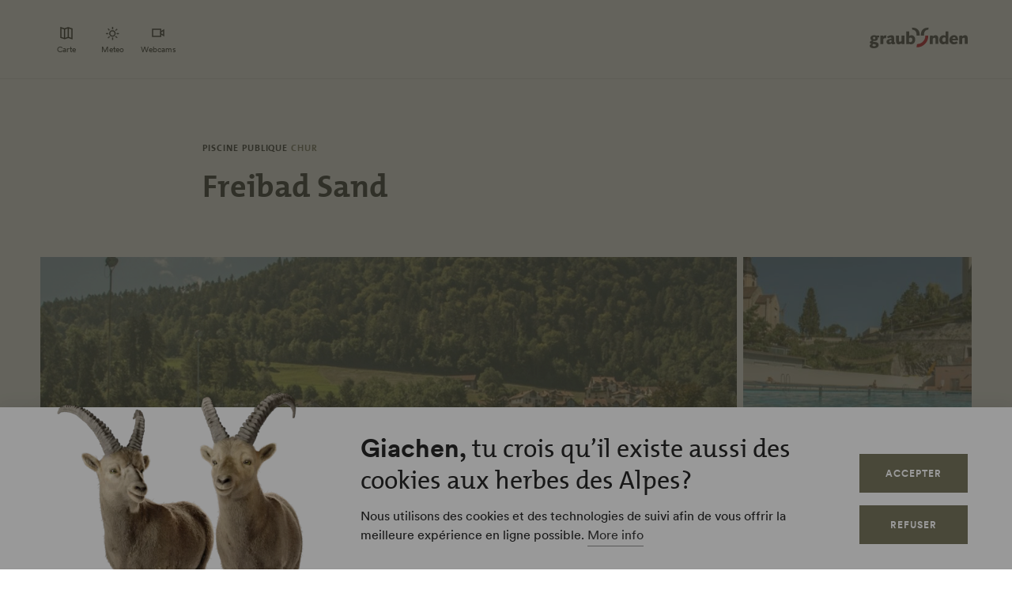

--- FILE ---
content_type: text/css
request_url: https://www.app.graubuenden.ch/themes/tonic/dist/css/main.css?t9i0f8
body_size: 58687
content:
.m-small-teaser--carousel .m-small-teaser__wrapper .swiper-notification,body>img[src*="io.fusedeck.net/t/event"]{position:absolute !important;clip:rect(0 0 0 0);-webkit-clip-path:inset(50%);clip-path:inset(50%);overflow:hidden;margin:-1px;border:0;height:1px;width:1px;white-space:nowrap}.form-item--error-message,.form-type-managed-file>label,.description,.form-type-radio.webform-element-help-container--title .webform-element-more .webform-element-more--link,.form-type-radio:has(.description) .webform-element-more .webform-element-more--link,.form-type-checkbox.webform-element-help-container--title .webform-element-more .webform-element-more--link,.form-type-checkbox:has(.description) .webform-element-more .webform-element-more--link,.form-type-radio.webform-element-help-container--title .webform-element-more--content,.form-type-radio:has(.description) .webform-element-more--content,.form-type-checkbox.webform-element-help-container--title .webform-element-more--content,.form-type-checkbox:has(.description) .webform-element-more--content,.form-type-radio.webform-element-help-container--title label,.form-type-radio:has(.description) label,.form-type-checkbox.webform-element-help-container--title label,.form-type-checkbox:has(.description) label,.fieldset-legend,.form-type-textfield>label,.form-type-textarea>label,.form-type-select>label,.form-type-email>label,.form-type-tel>label,.form-type-url>label,.form-type-search>label,.form-type-date>label,.form-type-password>label{display:block;font-size:13px;line-height:1.25;color:var(--colorSlateGray);margin-bottom:var(--spacingXXS)}.form-type-radio.webform-element-help-container--title .webform-element-description,.form-type-radio:has(.description) .webform-element-description,.form-type-checkbox.webform-element-help-container--title .webform-element-description,.form-type-checkbox:has(.description) .webform-element-description,.form-type-radio label.option,.form-type-checkbox label.option{display:block;font-size:16px;line-height:1.5;color:var(--colorSlateGray);margin-bottom:var(--spacingXS)}.m-tours__select,.select2-container .select2-selection,.form-type-select .form-select,.form-type-textarea textarea,.form-type-textfield input,.form-type-textarea input,.form-type-select input,.form-type-email input,.form-type-tel input,.form-type-url input,.form-type-search input,.form-type-date input,.form-type-password input{font-size:16px;font-weight:normal;line-height:1.5;width:100%;max-width:100%;padding:11px;border:1px solid var(--colorDarkSlateGray30);-webkit-box-shadow:none;box-shadow:none}.m-tours__select:hover,.select2-container .select2-selection:hover,.form-type-select .form-select:hover,.form-type-textarea textarea:hover,.form-type-textfield input:hover,.form-type-textarea input:hover,.form-type-select input:hover,.form-type-email input:hover,.form-type-tel input:hover,.form-type-url input:hover,.form-type-search input:hover,.form-type-date input:hover,.form-type-password input:hover{border-color:var(--colorSlateGray)}.m-tours__select:focus,.select2-container .select2-selection:focus,.form-type-select .form-select:focus,.form-type-textarea textarea:focus,.form-type-textfield input:focus,.form-type-textarea input:focus,.form-type-select input:focus,.form-type-email input:focus,.form-type-tel input:focus,.form-type-url input:focus,.form-type-search input:focus,.form-type-date input:focus,.form-type-password input:focus{outline:2px solid var(--colorSlateGray)}.m-tours__select,.select2-container .select2-selection,.form-type-select .form-select,.m-availability-teaser__location-select{-webkit-appearance:none;-moz-appearance:none;appearance:none;padding-right:calc(var(--spacingM)*2);background-color:var(--colorWhite);background-image:url("/themes/tonic/dist/sprites/sprite.91856cb50da443d7391f.svg#arrow-down-view");background-repeat:no-repeat;background-position:center right var(--spacingS);background-size:16px 16px;border-radius:0}.tourplanner .google-link a,.m-lead__toggle,.c-text a,.form-type-webform-markup a,.content-block a,.ui-widget.ui-widget-content a{color:var(--colorSlateGray);text-decoration:none;padding-bottom:var(--spacingXXXS);border-bottom:1px solid var(--colorDarkSlateGray50);-webkit-transition:240ms cubic-bezier(0.455, 0.03, 0.515, 0.955);transition:240ms cubic-bezier(0.455, 0.03, 0.515, 0.955);word-break:break-all;word-break:break-word}.tourplanner .google-link a+.icon--external-link,.m-lead__toggle+.icon--external-link,.c-text a+.icon--external-link,.form-type-webform-markup a+.icon--external-link,.content-block a+.icon--external-link,.ui-widget.ui-widget-content a+.icon--external-link{display:none}.tourplanner .google-link a:hover,.m-lead__toggle:hover,.c-text a:hover,.form-type-webform-markup a:hover,.content-block a:hover,.ui-widget.ui-widget-content a:hover,.tourplanner .google-link a:active,.m-lead__toggle:active,.c-text a:active,.form-type-webform-markup a:active,.content-block a:active,.ui-widget.ui-widget-content a:active{color:var(--colorSlateGray);border-bottom:1px solid var(--colorSlateGray)}.c-footer-language-switch .language-link,.c-footer-contact-block--body a{color:var(--colorWhite);text-decoration:none;padding-bottom:var(--spacingXXXS);border-bottom:1px solid var(--colorWhite);-webkit-transition:240ms cubic-bezier(0.455, 0.03, 0.515, 0.955);transition:240ms cubic-bezier(0.455, 0.03, 0.515, 0.955);word-break:break-all;word-break:break-word}.c-footer-language-switch .language-link+.icon--external-link,.c-footer-contact-block--body a+.icon--external-link{display:none}.c-footer-language-switch .language-link:hover,.c-footer-contact-block--body a:hover,.c-footer-language-switch .language-link:active,.c-footer-contact-block--body a:active{color:var(--colorWhite)}.tourplanner .google-link a[href^="http:"],.c-text a[href^="http:"],.form-type-webform-markup a[href^="http:"],.content-block a[href^="http:"],.tourplanner .google-link a[href^="https:"],.c-text a[href^="https:"],.form-type-webform-markup a[href^="https:"],.content-block a[href^="https:"]{position:relative;margin-right:1.25em;padding-bottom:0}.tourplanner .google-link a[href^="http:"]::after,.c-text a[href^="http:"]::after,.form-type-webform-markup a[href^="http:"]::after,.content-block a[href^="http:"]::after,.tourplanner .google-link a[href^="https:"]::after,.c-text a[href^="https:"]::after,.form-type-webform-markup a[href^="https:"]::after,.content-block a[href^="https:"]::after{content:"";background-image:url("data:image/svg+xml,%3Csvg width='12' height='12' viewBox='0 0 12 12' fill='none' xmlns='http://www.w3.org/2000/svg'%3E%3Cpath d='M1.79113 10.875L0.875 9.97177L8.66855 2.16532H1.10726V0.875H10.875V10.6427H9.58468V3.08145L1.79113 10.875Z' fill='black'/%3E%3C/svg%3E%0A");background-repeat:no-repeat;background-size:100%;position:absolute;width:.5em;height:.5em;margin-left:.4em;margin-top:.6em;opacity:.7}.tourplanner .google-link a[href^="http:"]:hover::after,.c-text a[href^="http:"]:hover::after,.form-type-webform-markup a[href^="http:"]:hover::after,.content-block a[href^="http:"]:hover::after,.tourplanner .google-link a[href^="https:"]:hover::after,.c-text a[href^="https:"]:hover::after,.form-type-webform-markup a[href^="https:"]:hover::after,.content-block a[href^="https:"]:hover::after{opacity:1}.pager__items,.m-main-menu__menu,.m-link-list__list,.m-inpagenav__items,.m-footer ul,.m-detail-page-contact-block .contact-block-column__links,.c-header-user-profile-loggedin ul,.c-small-teaser-refactor__content__personalisation-list ul,.c-small-teaser__content .personalisation-features ul,.c-header-quicklinks__list,.c-header-quicklinks__lined-up,.c-header-menu-outbound-links__list,.c-header-language-switch .links,.c-facet__items,.c-facet{list-style:none;margin:0;padding:0}.ds_additionaldescription,.decorative-table .row{display:-webkit-box;display:-ms-flexbox;display:flex;position:relative;gap:var(--spacingS);padding:var(--spacingL) var(--spacingS);-webkit-box-align:baseline;-ms-flex-align:baseline;align-items:baseline;-webkit-box-pack:justify;-ms-flex-pack:justify;justify-content:space-between;border-top:1px solid var(--colorGranit25)}.ds_additionaldescription:last-child,.decorative-table .row:last-child{border-bottom:1px solid var(--colorGranit25)}.ds_additionaldescription .ds_title,.decorative-table .row .row_title{font-size:18px;line-height:1.667;margin:0;font-weight:bold;color:var(--colorDarkSlateGray)}.ds_additionaldescription .ds_text,.decorative-table .row .row_content{-ms-flex-negative:0;flex-shrink:0;-ms-flex-preferred-size:60%;flex-basis:60%;font-size:18px}.ds_additionaldescription .ds_text p,.decorative-table .row .row_content p{font-size:18px}.ds_additionaldescription .ds_text p:first-of-type,.decorative-table .row .row_content p:first-of-type,.ds_additionaldescription .ds_text li:first-of-type,.decorative-table .row .row_content li:first-of-type,.ds_additionaldescription .ds_text ul,.decorative-table .row .row_content ul{margin-top:0}.decorative-table{margin-top:var(--spacingL)}@media(max-width: 768px){.responsive-rows.decorative-table .row{-webkit-box-orient:vertical;-webkit-box-direction:normal;-ms-flex-direction:column;flex-direction:column;gap:var(--spacingXXS);padding:var(--spacingL) 0}}.decorative-table .row .row_head{position:relative}.decorative-table .row .row_icon{margin-right:var(--spacingS);color:var(--colorGranit);position:absolute;left:0;top:0;height:26px;width:26px}.decorative-table .row .row_icon+.row_title{padding-left:40px}.openbooking .bootstrap-pxl .ob-form--suggest .ob-suggest>.ui.icon{width:100%}.openbooking .bootstrap-pxl .ob-form--suggest .ob-suggest .ui.input>input{border-width:0 0 1px;border-radius:0 !important}.openbooking .bootstrap-pxl .ob-form--suggest .ob-suggest .ui.input>input::-webkit-input-placeholder{color:var(--colorDarkSlateGray30)}.openbooking .bootstrap-pxl .ob-form--suggest .ob-suggest .ui.input>input::-moz-placeholder{color:var(--colorDarkSlateGray30)}.openbooking .bootstrap-pxl .ob-form--suggest .ob-suggest .ui.input>input:-ms-input-placeholder{color:var(--colorDarkSlateGray30)}.openbooking .bootstrap-pxl .ob-form--suggest .ob-suggest .ui.input>input::-ms-input-placeholder{color:var(--colorDarkSlateGray30)}.openbooking .bootstrap-pxl .ob-form--suggest .ob-suggest .ui.input>input::placeholder{color:var(--colorDarkSlateGray30)}.openbooking .bootstrap-pxl .ob-form--suggest .ob-suggest .ui.input>input:-ms-input-placeholder{color:var(--colorDarkSlateGray30)}.openbooking .bootstrap-pxl .ob-form--suggest .ob-suggest .ui.input>input::-ms-input-placeholder{color:var(--colorDarkSlateGray30)}.openbooking .bootstrap-pxl .ob-form--suggest .ob-suggest .ui.input>input:focus{border-color:var(--color--black)}@media all and (max-width: 47.99em){.openbooking .bootstrap-pxl .ob-form--suggest .ob-suggest .ui.icon.input>span.icon{top:5px}.openbooking .bootstrap-pxl .ob-form--suggest-mobile .ob-suggest--close{margin:20px 10px 10px}}@media all and (max-width: 61.24em){.openbooking .bootstrap-pxl .ob-form--suggest-mobile{display:block}.openbooking .bootstrap-pxl .ob-form--suggest-mobile .ob-suggest{float:left;width:calc(100% - 50px);max-width:none}.openbooking .bootstrap-pxl .ob-form--suggest-mobile .ui.input>input{width:100%;margin:10px 0 0 10px}.openbooking .bootstrap-pxl .ob-form--suggest-mobile .ui.icon.input>span.icon{top:10px !important;left:10px}.openbooking .bootstrap-pxl .ob-form--suggest-mobile .ob-suggest__mobile-toolbar{float:right;width:auto}.openbooking .bootstrap-pxl .ob-form--suggest-mobile .ob-suggest--close{width:26px;height:26px;color:var(--colorDarkSlateGray);background-image:url("data:image/svg+xml, %3Csvg width='16' height='16' viewBox='0 0 16 16' fill='none' xmlns='http://www.w3.org/2000/svg'%3E%3Cpath stroke='currentColor' stroke-width='1.5' d='M13 3L3 13M13 13L3 3'%3E%3C/path%3E%3C/svg%3E");background-size:26px 26px;background-position:0% 0%;background-color:rgba(0,0,0,0);border-width:0;text-indent:-9999px;padding:0;cursor:pointer}.openbooking .bootstrap-pxl .ob-form--suggest-mobile .ob-suggestlist--wrapper{width:100%}.openbooking .bootstrap-pxl .ob-form--suggest-mobile .ob-suggest .ob-suggestlist{top:26px;left:10px;border-width:0}}@media all and (min-width: 48em)and (max-width: 61.24em){.openbooking .bootstrap-pxl .ob-form--suggest-mobile .ob-suggest--close{margin:10px 0 10px 10px}}@media all and (min-width: 61.25em){.openbooking .bootstrap-pxl .ob-suggest .ob-suggestlist{top:10px;left:0}}.openbooking .bootstrap-pxl .ob-form--datepicker{padding:0}.openbooking .bootstrap-pxl .ob-form--datepicker .ob-datepicker{border-width:0}.openbooking .bootstrap-pxl .ob-form--datepicker .col-xs-12{padding:0}.openbooking .bootstrap-pxl .ob-form--datepicker .row{margin:0}.openbooking .bootstrap-pxl .has-feedback .form-control.ob-datepicker{padding:0}.openbooking .bootstrap-pxl .ob-datepicker.form-control .ob-datepickermodal--date{border-bottom:1px solid var(--colorDarkSlateGray30);line-height:31px}.openbooking .bootstrap-pxl .ob-datepicker.form-control .ob-datepickermodal--date span{color:var(--colorDarkSlateGray30)}.openbooking .bootstrap-pxl .ob-datepicker.form-control .ob-datepickermodal--date span.glyphicon{color:var(--color--black)}.openbooking .bootstrap-pxl .ob-datepicker.form-control .ob-datepickermodal--people{display:inline-block;border-top:0;border-bottom:1px solid var(--colorDarkSlateGray30);border-left:0}.openbooking .bootstrap-pxl .ob-datepicker.form-control .ob-datepickermodal--people span{color:var(--colorDarkSlateGray30)}@media all and (max-width: 47.99em){.openbooking .bootstrap-pxl .ob-datepicker.form-control .ob-datepickermodal--date{margin:0 0 8px;padding:0;width:100%;display:block}.openbooking .bootstrap-pxl .ob-datepicker.form-control .ob-datepickermodal--people{width:100%}}@media all and (min-width: 48em){.openbooking .bootstrap-pxl .ob-datepicker.form-control .ob-datepickermodal--date{width:49%;margin-left:1%}}.openbooking .bootstrap-pxl .ob-filter__toggle{border-color:rgba(0,0,0,0);border-radius:28px;padding:var(--spacingM) var(--spacingXL);height:56px;text-transform:none;background:var(--colorGranit50);color:var(--colorDarkSlateGray);padding:0 !important;-webkit-box-pack:center;-ms-flex-pack:center;justify-content:center;border-radius:0 !important;display:-webkit-box;display:-ms-flexbox;display:flex;justify-content:center;height:auto !important}@media all and (min-width: 48em){.openbooking .bootstrap-pxl .ob-filter__toggle{border-radius:0;padding:var(--spacingS) var(--spacingXL);height:48px}}.openbooking .bootstrap-pxl .ob-filter__toggle:hover{background:var(--colorGranit50Darkened20);color:var(--colorDarkSlateGray)}.openbooking .bootstrap-pxl .ob-filter__toggle:focus,.openbooking .bootstrap-pxl .ob-filter__toggle:active{background:var(--colorGranit50Darkened25);color:var(--colorDarkSlateGray)}.openbooking .bootstrap-pxl .ob-filter__toggle .ob-filter-selected{position:absolute !important;right:10px}@media all and (min-width: 48em){.openbooking .bootstrap-pxl .ob-filter__toggle .ob-filter--icon{line-height:32px}}.openbooking .bootstrap-pxl .trustyou-widget{background:var(--colorWhite);margin-top:10px}.openbooking .bootstrap-pxl .ob-offer-search-button{border-radius:0}.openbooking .bootstrap-pxl .calendar .month-container{min-height:220px}@media all and (min-width: 48em){.openbooking .bootstrap-pxl .ob---result-item .ob---result-item__trustyou_booking{-webkit-box-orient:vertical;-webkit-box-direction:normal;-ms-flex-direction:column;flex-direction:column}.openbooking .bootstrap-pxl .ob---result-item .ob---result-item__trustyou_booking .btn-default{width:-webkit-fit-content;width:-moz-fit-content;width:fit-content}}.openbooking .bootstrap-pxl .ob---result-item .ob---result-item__features .ob-item__feature{display:inline-block;margin:4px auto 0 0;padding:2px var(--spacingXS);font-size:11px;line-height:16px;color:var(--colorDarkSlateGray);background-color:var(--colorGranit10);border-width:0;text-transform:uppercase;font-weight:bold;border-left:4px solid var(--colorWhite)}.ob-modal-buttons{-ms-flex-pack:distribute !important;justify-content:space-around !important}.ob---result-item .btn-default,.ob---result-item .btn-default:hover,.ob---result-item .btn-default:focus,.ob---result-item .btn-default:active,.ob-modal-buttons .ob-modal-button,.ob-modal-buttons .ob-modal-button:hover,.ob-modal-buttons .ob-modal-button:focus,.ob-modal-buttons .ob-modal-button:active,.WhitelabelModal--buttons-accept,.WhitelabelModal--buttons-accept:hover,.WhitelabelModal--buttons-accept:focus,.WhitelabelModal--buttons-accept:active{border-color:var(--colorGranit) !important;color:var(--colorWhite) !important;background-color:var(--colorGranit) !important;text-decoration:none !important;border-radius:0 !important}.WhitelabelModal--control-top-wrapper{background:var(--colorWhite) !important;border-width:0 !important}.WhitelabelModal--control .WhitelabelModal--buttons-back{left:unset !important;right:20px;width:26px;height:26px;color:var(--colorDarkSlateGray);background-image:url("data:image/svg+xml, %3Csvg width='16' height='16' viewBox='0 0 16 16' fill='none' xmlns='http://www.w3.org/2000/svg'%3E%3Cpath stroke='currentColor' stroke-width='1.5' d='M13 3L3 13M13 13L3 3'%3E%3C/path%3E%3C/svg%3E");background-size:26px 26px;background-position:0% 0%;background-color:rgba(0,0,0,0);border-width:0;text-indent:-9999px;padding:0}.WhitelabelModal--control .WhitelabelModal--buttons-back svg{display:none}.ob-custom-btn-modal--reset{width:26px !important;height:26px !important;color:var(--colorDarkSlateGray) !important;background-image:url("data:image/svg+xml, %3Csvg width='16' height='16' viewBox='0 0 26 16' fill='none' xmlns='http://www.w3.org/2000/svg'%3E%3Cpath stroke='currentColor' stroke-width='2' d='M14.9 2.9c-.1-.4-.2-.6-.2-.6-.1-.4-.4-.4-.8-.5l-2.3-.3c-.3 0-.3 0-.4-.3-.4-.7-.5-1.2-.9-1.2H5.7c-.4 0-.5.5-.9 1.3-.1.2-.1.2-.4.3l-2.3.3c-.4 0-.7.1-.8.4 0 0-.1.2-.2.5-.1.6-.2.5.3.5h13.2c.5 0 .4.1.3-.4zm-1.5 1.8H2.6c-.7 0-.8.1-.7.6l.8 10.1c.1.5.1.6.8.6h9.1c.6 0 .7-.1.8-.6l.8-10.1c0-.5-.1-.6-.8-.6z'%3E%3C/path%3E%3C/svg%3E");background-size:26px 26px;background-position:0% 0%;background-color:rgba(0,0,0,0);border-width:0 !important;text-indent:-9999px;padding:0;content:" ";right:60px !important}div.svelte-gph8d3{background:var(--colorGranit) !important;border-width:0;border-radius:0}div.svelte-gph8d3 p{color:var(--colorWhite)}@media all and (min-width: 48em){div.svelte-gph8d3{width:-webkit-fit-content !important;width:-moz-fit-content !important;width:fit-content !important;padding:0 20px;margin:0 auto !important}}.ob-detail__section .btn{display:block !important;margin:10px;border-radius:0}.ob-room-tab-trigger,.ob-datepicker-child-age--select{border-radius:0 !important}.c-cite__quote{font-family:"TheMix",BlinkMacSystemFont,-apple-system,"Segoe UI",Roboto,Oxygen-Sans,Ubuntu,Cantarell,"Helvetica Neue",sans-serif;font-size:24px;font-weight:bold;line-height:1.25;color:var(--colorDarkSlateGray)}@media all and (min-width: 36em){.c-cite__quote{font-size:28px}}@media all and (min-width: 61.25em){.c-cite__quote{font-size:32px}}@media all and (min-width: 75em){.c-cite__quote{font-size:40px}}@media all and (min-width: 90em){.c-cite__quote{font-size:42px;line-height:1.238}}#modal_maillingwork_form p:first-child,#modal_maillingwork_form h3,#modal_emarsys_form p:first-child,#modal_emarsys_form h3,.submission-message__wrapper p:first-child,.submission-message__wrapper h3,.c-newsletter-block h2,.c-newsletter-block h3,.c-newsletter-block h4,.c-newsletter-block h5,.c-newsletter-block h6{font-family:"TheMix",BlinkMacSystemFont,-apple-system,"Segoe UI",Roboto,Oxygen-Sans,Ubuntu,Cantarell,"Helvetica Neue",sans-serif;font-size:24px;font-weight:bold;line-height:1.25;color:var(--colorDarkSlateGray)}@media all and (min-width: 48em){#modal_maillingwork_form p:first-child,#modal_maillingwork_form h3,#modal_emarsys_form p:first-child,#modal_emarsys_form h3,.submission-message__wrapper p:first-child,.submission-message__wrapper h3,.c-newsletter-block h2,.c-newsletter-block h3,.c-newsletter-block h4,.c-newsletter-block h5,.c-newsletter-block h6{font-size:28px;line-height:1.285}}@media all and (min-width: 75em){#modal_maillingwork_form p:first-child,#modal_maillingwork_form h3,#modal_emarsys_form p:first-child,#modal_emarsys_form h3,.submission-message__wrapper p:first-child,.submission-message__wrapper h3,.c-newsletter-block h2,.c-newsletter-block h3,.c-newsletter-block h4,.c-newsletter-block h5,.c-newsletter-block h6{font-size:32px;line-height:1.25}}.m-table--stacked .m-table__collapsible__header{font-family:"TheMix",BlinkMacSystemFont,-apple-system,"Segoe UI",Roboto,Oxygen-Sans,Ubuntu,Cantarell,"Helvetica Neue",sans-serif;font-size:20px;font-weight:bold;line-height:1.2;color:var(--colorDarkSlateGray)}@media all and (min-width: 48em){.m-table--stacked .m-table__collapsible__header{font-size:22px;line-height:1.227}}@media all and (min-width: 61.25em){.m-table--stacked .m-table__collapsible__header{font-size:24px;line-height:1.167}}@media all and (min-width: 75em){.m-table--stacked .m-table__collapsible__header{line-height:1.25}}.m-tours__label,.m-table table,.m-table__caption,.m-detail-page-contact-block .contact-block-column__links,.c-search-list-item__text,.c-newsletter-block__form__input input,.c-info-item__label,.cite-person{font-size:16px;line-height:1.5;color:var(--colorDarkSlateGray)}.m-price__meta-info,.c-season__label,.c-header-quicklinks__link,.c-header-quicklinks__lined-up-link,.m-small-teaser__overview-link a,.m-link-list .c-link-list-item,.m-navigationteaser__link-title,.m-main-menu__overviewlink,.m-main-menu__backlink,.c-breadcrumb__link,.c-newsletter-block--link{font-size:12px;line-height:1.33}.c-header-quicklinks__link,.c-header-quicklinks__lined-up-link,.m-small-teaser__overview-link a,.m-link-list .c-link-list-item,.m-navigationteaser__link-title,.m-main-menu__overviewlink,.m-main-menu__backlink,.c-breadcrumb__link,.c-newsletter-block--link{font-weight:bold;text-decoration:none}.m-lead__more,.m-detail-page-contact-block .contact-block-column__wrapper,.c-text,.form-type-webform-markup,.content-block,.c-price-row__inner,#modal_maillingwork_form form fieldset legend span,#modal_maillingwork_form form fieldset legend .fieldset-legend,#modal_emarsys_form form fieldset legend span,#modal_emarsys_form form fieldset legend .fieldset-legend,.submission-message__wrapper form fieldset legend span,.submission-message__wrapper form fieldset legend .fieldset-legend,#modal_maillingwork_form p,#modal_emarsys_form p,.submission-message__wrapper p,.c-info-item__value,.c-info-item__toggle,.p-ski-resort__content,.p-tour__content,.m-table__document{font-size:18px;line-height:1.667;color:var(--colorDarkSlateGray);word-break:break-word}@media all and (min-width: 61.25em){.m-lead__more,.m-detail-page-contact-block .contact-block-column__wrapper,.c-text,.form-type-webform-markup,.content-block,.c-price-row__inner,#modal_maillingwork_form form fieldset legend span,#modal_maillingwork_form form fieldset legend .fieldset-legend,#modal_emarsys_form form fieldset legend span,#modal_emarsys_form form fieldset legend .fieldset-legend,.submission-message__wrapper form fieldset legend span,.submission-message__wrapper form fieldset legend .fieldset-legend,#modal_maillingwork_form p,#modal_emarsys_form p,.submission-message__wrapper p,.c-info-item__value,.c-info-item__toggle,.p-ski-resort__content,.p-tour__content,.m-table__document{font-size:20px;line-height:1.6}}.m-table__document{font-weight:bold}.c-newsletter-block form label{font-size:13px;line-height:1.23;color:var(--colorDarkSlateGray)}.c-small-teaser-refactor__content__rows__first-row__difficulty,.c-small-teaser-refactor__content__topline,.c-small-teaser__content .content__specs .specs__difficulty,.c-small-teaser__content .content__topline,.c-preline-tour,.c-medium-teaser__topline,.c-difficulty{font-size:11px;font-weight:bold;line-height:1.45;letter-spacing:.05em;text-transform:uppercase;color:var(--colorGranit);margin:0 0 var(--spacingXXS) 0}@media all and (min-width: 61.25em){.c-small-teaser-refactor__content__rows__first-row__difficulty,.c-small-teaser-refactor__content__topline,.c-small-teaser__content .content__specs .specs__difficulty,.c-small-teaser__content .content__topline,.c-preline-tour,.c-medium-teaser__topline,.c-difficulty{font-size:15px;line-height:1.33}}.c-small-teaser__content .content__text,.c-small-teaser__content .content__pricelist,.c-small-teaser__content .content__opening-hours,.c-medium-teaser__text{font-size:16px;line-height:1.375;color:var(--colorDarkSlateGray)}@media all and (min-width: 61.25em){.c-small-teaser__content .content__text,.c-small-teaser__content .content__pricelist,.c-small-teaser__content .content__opening-hours,.c-medium-teaser__text{line-height:1.5}}.m-navigationteaser__link-title,.m-main-menu__overviewlink,.m-main-menu__backlink,.c-breadcrumb__link,.c-newsletter-block--link{letter-spacing:.08em;text-transform:uppercase;color:var(--colorGranit)}.c-header-menu-outbound-links__link{font-size:13px;line-height:1.23;font-weight:bold;letter-spacing:.08em;text-transform:uppercase;text-decoration:none;color:var(--colorDarkSlateGray)}.m-small-teaser__overview-link a,.m-link-list .c-link-list-item{font-size:18px;line-height:1.222;color:var(--colorGranit)}@media all and (min-width: 48em){.m-small-teaser__overview-link a,.m-link-list .c-link-list-item{font-size:20px;line-height:1.6}}.m-footer__partnerlogos__title,.c-footer-social-menu--title,.c-footer-menu--title,.c-footer-menu--item,.c-footer-menu--link{font-size:16px;line-height:1.5;color:var(--colorWhite)}.l-grid__region--onecol .l-text,.l-grid--onecol .l-table,.m-specs,.m-source,.m-small-teaser--grid .c-text,.m-small-teaser--grid .content-block,.m-small-teaser--grid .form-type-webform-markup,.m-small-teaser--grid .c-headline,.l-grid__region--onecol .l-link-list,.m-lead,.m-inpagenav__wrapper,.l-grid__region--onecol .l-iframe .c-headline,.l-grid__region--onecol .l-html .c-headline,.m-discover-swiss-map,.l-grid__region--onecol .l-detail-page-contact-block,.l-grid__region--onecol .l-audio,.c-preline-tour,.p-ski-resort .resort-summary--centered,.p-point-of-interest__content,.p-point-of-interest__regio,.p-point-of-interest__google-link,.p-tour__content,.p-tour__regio,.p-tour__google-link,.p-event__content,.p-event__regio,.p-event__google-link,.p-product__content,.p-product__regio,.p-product__google-link,.p-ski-resort__content,.p-ski-resort__regio,.p-ski-resort__google-link{grid-column:span var(--gridColumns)}@media all and (min-width: 48em){.l-grid__region--onecol .l-text,.l-grid--onecol .l-table,.m-specs,.m-source,.m-small-teaser--grid .c-text,.m-small-teaser--grid .content-block,.m-small-teaser--grid .form-type-webform-markup,.m-small-teaser--grid .c-headline,.l-grid__region--onecol .l-link-list,.m-lead,.m-inpagenav__wrapper,.l-grid__region--onecol .l-iframe .c-headline,.l-grid__region--onecol .l-html .c-headline,.m-discover-swiss-map,.l-grid__region--onecol .l-detail-page-contact-block,.l-grid__region--onecol .l-audio,.c-preline-tour,.p-ski-resort .resort-summary--centered,.p-point-of-interest__content,.p-point-of-interest__regio,.p-point-of-interest__google-link,.p-tour__content,.p-tour__regio,.p-tour__google-link,.p-event__content,.p-event__regio,.p-event__google-link,.p-product__content,.p-product__regio,.p-product__google-link,.p-ski-resort__content,.p-ski-resort__regio,.p-ski-resort__google-link{grid-column:2/12}}@media all and (min-width: 75em){.l-grid__region--onecol .l-text,.l-grid--onecol .l-table,.m-specs,.m-source,.m-small-teaser--grid .c-text,.m-small-teaser--grid .content-block,.m-small-teaser--grid .form-type-webform-markup,.m-small-teaser--grid .c-headline,.l-grid__region--onecol .l-link-list,.m-lead,.m-inpagenav__wrapper,.l-grid__region--onecol .l-iframe .c-headline,.l-grid__region--onecol .l-html .c-headline,.m-discover-swiss-map,.l-grid__region--onecol .l-detail-page-contact-block,.l-grid__region--onecol .l-audio,.c-preline-tour,.p-ski-resort .resort-summary--centered,.p-point-of-interest__content,.p-point-of-interest__regio,.p-point-of-interest__google-link,.p-tour__content,.p-tour__regio,.p-tour__google-link,.p-event__content,.p-event__regio,.p-event__google-link,.p-product__content,.p-product__regio,.p-product__google-link,.p-ski-resort__content,.p-ski-resort__regio,.p-ski-resort__google-link{grid-column:3/11}}.l-grid__region--onecol .l-text,.m-small-teaser--grid .c-text,.m-small-teaser--grid .content-block,.m-small-teaser--grid .form-type-webform-markup,.m-small-teaser--grid .c-headline,.m-lead,.l-grid__region--onecol .l-audio{max-width:825px}.c-newsletter-block--link{display:inline-block;padding:var(--spacingS) var(--spacingXL);border:1px solid rgba(0,0,0,0);min-height:48px;overflow:hidden;background-color:rgba(0,0,0,0);-webkit-transition:420ms cubic-bezier(0.19, 1, 0.22, 1);transition:420ms cubic-bezier(0.19, 1, 0.22, 1);white-space:pre-line;text-align:center;cursor:pointer}.protected-pages-enter-password .form-submit{position:relative;color:var(--colorWhite);background-color:var(--colorGranit)}.protected-pages-enter-password .form-submit::after{content:"";display:block;z-index:0;position:absolute;top:0;left:0;width:100%;height:100%;opacity:.2;background-color:var(--colorDarkSlateGray);-webkit-transform:translateY(100%);transform:translateY(100%);-webkit-transition:420ms cubic-bezier(0.19, 1, 0.22, 1);transition:420ms cubic-bezier(0.19, 1, 0.22, 1)}.protected-pages-enter-password .form-submit:hover{color:var(--colorWhite)}.protected-pages-enter-password .form-submit:hover::after{-webkit-transform:translateY(0);transform:translateY(0)}.protected-pages-enter-password .form-submit:focus,.protected-pages-enter-password .form-submit:active{color:var(--colorWhite)}.protected-pages-enter-password .form-submit:focus::after,.protected-pages-enter-password .form-submit:active::after{opacity:.25;-webkit-transform:translateY(0);transform:translateY(0)}.mtk-elevation-profile .mtk-elevation-curve-fill{fill:var(--colorGranit50)}.mtk-elevation-profile .mtk-elevation-section{fill:rgba(255,125,4,.3)}.mtk-elevation-profile .mtk-elevation-background{stroke:none;fill-opacity:.9}.mtk-elevation-profile .mtk-elevation-curve-end-label{-webkit-transform:translate(0px, 40px) !important;transform:translate(0px, 40px) !important}.mtk-elevation-profile .mtk-elevation-curve-bar{stroke:#df7526}.mtk-elevation-profile.mtk-elevation-container .mtk-elevation-curve-top-point{fill:none}.mtk-elevation-profile.mtk-elevation-container .mtk-elevation-curve-top-label{fill:none;stroke:none}.maplibregl-map,.maplibregl-map button,.maplibregl-map select,.maplibregl-map textarea,.maplibregl-map input{font-family:"CircularGraubuendenWeb","Circular",BlinkMacSystemFont,-apple-system,"Segoe UI",Roboto,Oxygen-Sans,Ubuntu,Cantarell,"Helvetica Neue",sans-serif}.maplibregl-popup-content{padding:var(--spacingXXS) !important;border-radius:0;overflow:hidden;min-height:116px}.maplibregl-popup-content .popup{padding-right:var(--spacingM);display:-webkit-box;display:-ms-flexbox;display:flex;gap:var(--spacingXS);min-width:200px;margin:calc(var(--spacingXXS)*-1)}.maplibregl-popup-content .popup--with-link::before{content:"";position:absolute;top:0;left:0;width:100%;height:100%;background-color:var(--colorGranit10);-webkit-transform:translateY(100%);transform:translateY(100%);-webkit-transition:-webkit-transform .2s ease-in;transition:-webkit-transform .2s ease-in;transition:transform .2s ease-in;transition:transform .2s ease-in, -webkit-transform .2s ease-in}.maplibregl-popup-content .popup__around-me-link{display:-webkit-box;display:-ms-flexbox;display:flex;-webkit-box-align:baseline;-ms-flex-align:baseline;align-items:baseline;color:var(--colorGranit);font-weight:bold;gap:var(--spacingXXXS)}.maplibregl-popup-content .popup__around-me-link__arrow{-webkit-transition:-webkit-transform .3s ease-in;transition:-webkit-transform .3s ease-in;transition:transform .3s ease-in;transition:transform .3s ease-in, -webkit-transform .3s ease-in;width:21px;height:17px;-ms-flex-negative:0;flex-shrink:0}.maplibregl-popup-content .popup__image-wrapper{min-width:100px;min-height:116px;overflow:hidden}.maplibregl-popup-content .popup-thumbnail{aspect-ratio:1/1;-o-object-fit:cover;object-fit:cover;width:100%;height:100%;opacity:.6;-webkit-transition:opacity .3s;transition:opacity .3s;background-color:var(--colorGranit10);background-image:url(/themes/tonic/media/images/logo-capricorn-outline.svg);background-repeat:no-repeat;background-position:70% 15%;background-size:clamp(36px,22%,200px) auto}.maplibregl-popup-content .popup-thumbnail.loaded{opacity:1}.maplibregl-popup-content .popup-thumbnail,.maplibregl-popup-content .popup-content{position:relative;z-index:1}.maplibregl-popup-content .popup-content{padding:var(--spacingXXS) 0}.maplibregl-popup-content p{font-size:14px;line-height:1.33;margin-top:0}.maplibregl-popup-content .popup--with-link .icon{position:absolute;bottom:0;right:3px}.maplibregl-popup .maplibregl-popup-tip{display:block}.maplibregl-popup:hover .maplibregl-popup-tip{border-top-color:var(--colorGranit10)}.maplibregl-popup:hover .popup::before{-webkit-transform:translateY(0);transform:translateY(0)}.maplibregl-popup:hover .icon{opacity:1;-webkit-transform:translateX(0);transform:translateX(0);-webkit-transition:opacity .1s ease-in,-webkit-transform .3s ease-in;transition:opacity .1s ease-in,-webkit-transform .3s ease-in;transition:opacity .1s ease-in,transform .3s ease-in;transition:opacity .1s ease-in,transform .3s ease-in,-webkit-transform .3s ease-in}.maplibregl-popup:hover .popup__around-me-link__arrow{-webkit-transform:translateX(4px);transform:translateX(4px)}.maplibregl-map .maplibregl-popup-close-button{font-size:1.5rem;padding-right:.5rem;color:rgba(0,0,0,0);background:url("/themes/tonic/dist/sprites/sprite.91856cb50da443d7391f.svg#close-view");background-repeat:no-repeat;background-position:center center;background-size:18px 18px}.maplibregl-map .maplibregl-popup-close-button:hover{background-color:rgba(0,0,0,0)}.mtk-geocoder-autocomplete{border-radius:0;-webkit-box-shadow:var(--menuShadow);box-shadow:var(--menuShadow)}.mtk-geocoder-autocomplete li.mtk-autocomplete-suggestion-active{background-color:var(--colorGranit10)}.mtk-geocoder-autocomplete li.mtk-autocomplete-group{padding:var(--spacingXXS) var(--spacingS)}.mtk-geocoder-autocomplete li.mtk-autocomplete-suggestion{padding:var(--spacingXXS) var(--spacingL)}.mtk-geocoder-autocomplete li:last-of-type{margin-bottom:var(--spacingXS)}.mapboxgl-ctrl-group,.maplibregl-ctrl-group{border-radius:0;-webkit-box-shadow:none;box-shadow:none;border:1px solid var(--colorGranitDarkened20)}.maplibregl-user-location-dot,.maplibregl-user-location-dot:before{background-color:#f2a900}.maplibregl-user-location-accuracy-circle{background-color:rgba(210,145,5,.7607843137);border-radius:100%;height:1px;width:1px}.maplibregl-ctrl-group button:first-child,.maplibregl-ctrl-group button:last-child,.maplibregl-ctrl-group button:first-child:last-child{border-radius:0}button.maplibregl-ctrl-geolocate{width:40px;height:40px}.maplibregl-ctrl button.maplibregl-ctrl-geolocate.maplibregl-ctrl-geolocate-background .maplibregl-ctrl-icon{background-image:url("data:image/svg+xml;charset=utf-8,%3Csvg width='29' height='29' viewBox='0 0 20 20' xmlns='http://www.w3.org/2000/svg' fill='%23F2A900'%3E%3Cpath d='M10 4C9 4 9 5 9 5v.1A5 5 0 0 0 5.1 9H5s-1 0-1 1 1 1 1 1h.1A5 5 0 0 0 9 14.9v.1s0 1 1 1 1-1 1-1v-.1a5 5 0 0 0 3.9-3.9h.1s1 0 1-1-1-1-1-1h-.1A5 5 0 0 0 11 5.1V5s0-1-1-1zm0 2.5a3.5 3.5 0 1 1 0 7 3.5 3.5 0 1 1 0-7z'/%3E%3C/svg%3E")}.maplibregl-ctrl button.maplibregl-ctrl-compass .maplibregl-ctrl-icon{background-image:url("data:image/svg+xml;charset=utf-8,%3Csvg width='29' height='29' viewBox='0 0 29 29' xmlns='http://www.w3.org/2000/svg' fill='%23F2A900' %3E%3Cpath d='M10.5 14l4-8 4 8h-8z'/%3E%3Cpath d='M10.5 16l4 8 4-8h-8z' fill='%23292929'/%3E%3C/svg%3E")}.maplibregl-ctrl button.maplibregl-ctrl-geolocate.maplibregl-ctrl-geolocate-active .maplibregl-ctrl-icon{background-image:url("data:image/svg+xml;charset=utf-8,%3Csvg width='29' height='29' viewBox='0 0 20 20' xmlns='http://www.w3.org/2000/svg' fill='%23F2A900' %3E%3Cpath d='M10 4C9 4 9 5 9 5v.1A5 5 0 0 0 5.1 9H5s-1 0-1 1 1 1 1 1h.1A5 5 0 0 0 9 14.9v.1s0 1 1 1 1-1 1-1v-.1a5 5 0 0 0 3.9-3.9h.1s1 0 1-1-1-1-1-1h-.1A5 5 0 0 0 11 5.1V5s0-1-1-1zm0 2.5a3.5 3.5 0 1 1 0 7 3.5 3.5 0 1 1 0-7z'/%3E%3Ccircle cx='10' cy='10' r='2'/%3E%3C/svg%3E")}.maplibregl-ctrl-bottom-left .maplibregl-ctrl.maplibregl-ctrl-attrib:last-child,.maplibregl-ctrl-bottom-right .maplibregl-ctrl.maplibregl-ctrl-attrib:last-child,.maplibregl-ctrl-bottom-left .maplibregl-ctrl.mtk-control-logo:last-child,.maplibregl-ctrl-bottom-right .maplibregl-ctrl.mtk-control-logo:last-child{margin:8px 8px 20px 8px}@media all and (max-width: 47.99em){.maplibregl-ctrl-top-left{top:32px}}@media all and (max-width: 61.24em){.maplibregl-ctrl-group button.maplibregl-ctrl-compass,.maplibregl-ctrl-group button.maplibregl-ctrl-zoom-out,.maplibregl-ctrl-group button.maplibregl-ctrl-zoom-in{display:none}}.emarsys-form{margin:calc(var(--spacingFlexXXXL) + var(--spacingL)) auto var(--spacingFlexXXXL) auto;max-width:calc(var(--gridMargin) + 660px + var(--gridMargin));padding-left:var(--gridMargin);padding-right:var(--gridMargin)}.emarsys-form input{line-height:1.5;width:100%;padding:11px;border:1px solid var(--colorDarkSlateGray30);-webkit-box-shadow:none;top:6px}.emarsys-form input[type=checkbox]{-webkit-appearance:none;-moz-appearance:none;appearance:none;width:24px;height:24px;border:1px solid var(--colorDarkSlateGray50);position:relative;display:block;top:42px;left:-36px;margin-bottom:var(--spacingM)}.emarsys-form input[type=checkbox]:checked{background:url() center no-repeat;background-repeat:no-repeat;background-position:center center;background-size:20px 20px;color:var(--colorSlateGray);border-color:var(--colorSlateGray)}.emarsys-form input[type=text],.emarsys-form select{margin-bottom:var(--spacingXS)}.emarsys-form br{content:" ";display:block;margin-bottom:var(--spacingXL)}.emarsys-form select{background:url() center no-repeat;-webkit-appearance:none;-moz-appearance:none;appearance:none;padding:11px calc(var(--spacingM)*2);background-repeat:no-repeat;background-position:center right var(--spacingS);background-size:16px 16px;background-color:var(--colorWhite);line-height:1.5;width:100%;border:1px solid var(--colorDarkSlateGray30);-webkit-box-shadow:none;border-radius:0}.emarsys-form input[type=button]{position:relative;color:var(--colorWhite);background-color:var(--colorGranit);width:auto;padding:var(--spacingS) var(--spacingXL);border:1px solid rgba(0,0,0,0);white-space:pre-line;cursor:pointer;letter-spacing:.08em;text-transform:uppercase;font-size:12px;line-height:1.33;font-weight:bold}.swal2-backdrop-show{position:fixed;top:0;right:0;bottom:0;left:0;z-index:100;background-color:rgba(107,105,86,.6);display:grid;place-items:center}.swal2-popup{background-color:var(--colorWhite);border-radius:3px;width:48em;max-width:100vw}.swal2-close{z-index:1;justify-self:flex-end;border:none;width:var(--spacingXL);height:var(--spacingXL);padding:0;background-color:rgba(0,0,0,0);color:rgba(0,0,0,0);background-image:url("/themes/tonic/dist/sprites/sprite.91856cb50da443d7391f.svg#close-view");background-size:24px;background-repeat:no-repeat;background-position:center;-webkit-transition:-webkit-transform .2s ease;transition:-webkit-transform .2s ease;transition:transform .2s ease;transition:transform .2s ease, -webkit-transform .2s ease;margin-top:var(--spacingXXS);margin-right:var(--spacingXXS)}.swal2-close:hover{-webkit-transform:rotate(90deg);transform:rotate(90deg)}.swal2-container .content-wrapper{padding:0 var(--spacingXL) var(--spacingXL)}.swal2-container .button{margin-top:var(--spacingL);-webkit-appearance:none;-webkit-border-radius:0}.ferien-profile-modal .swal2-html-container{display:-webkit-box !important;display:-ms-flexbox !important;display:flex !important;margin-top:-40px}.ferien-profile-modal .image-wrapper{width:40%}.ferien-profile-modal .content-wrapper{width:60%;padding:var(--spacingXL) var(--spacingM);display:-webkit-box;display:-ms-flexbox;display:flex;-webkit-box-orient:vertical;-webkit-box-direction:normal;-ms-flex-direction:column;flex-direction:column;-webkit-box-pack:center;-ms-flex-pack:center;justify-content:center;-webkit-box-align:baseline;-ms-flex-align:baseline;align-items:baseline}@media all and (min-width: 36em){.ferien-profile-modal .content-wrapper{padding:var(--spacingFlexXXL) var(--spacingFlexL)}}.ferien-profile-modal .h3-alike{margin-top:0}.ferien-profile-modal img{width:100%;height:100%;-o-object-fit:cover;object-fit:cover}.ferien-profile-modal .checkmarks{padding-left:28px;list-style-type:none}.ferien-profile-modal .checkmarks li{position:relative;margin-top:var(--spacingXXS)}.ferien-profile-modal .checkmarks li::before{content:"";position:absolute;top:-1px;left:-26px;display:block;width:24px;height:24px;background-image:url("/themes/tonic/dist/sprites/sprite.91856cb50da443d7391f.svg#tick-view")}.p-point-of-interest__content .l-module,.p-point-of-interest__content .l-module:not(:first-of-type),.p-tour__content .l-module,.p-tour__content .l-module:not(:first-of-type),.p-event__content .l-module,.p-event__content .l-module:not(:first-of-type),.p-product__content .l-module,.p-product__content .l-module:not(:first-of-type),.p-ski-resort__content .l-module,.p-ski-resort__content .l-module:not(:first-of-type){margin-top:0}.p-point-of-interest__google-link,.p-tour__google-link,.p-event__google-link,.p-product__google-link,.p-ski-resort__google-link{margin-top:var(--spacingFlexXXL)}.inpagenav-target{position:absolute;top:-32px;width:1px;height:1px;overflow:hidden}@media all and (min-width: 61.25em){.inpagenav-target{top:-16px}}@media all and (min-width: 75em){.inpagenav-target{top:-38px}}.margin-top-xl{margin-top:var(--spacingFlexXXL)}.ds_description{margin-top:var(--spacingL)}.ds_description+.ds_additionaldescription{margin-top:var(--spacingFlexXXL)}.c-text:has(.ds_additionaldescription)+.decorative-table,.form-type-webform-markup:has(.ds_additionaldescription)+.decorative-table,.content-block:has(.ds_additionaldescription)+.decorative-table{margin-top:0}.c-text:has(.ds_additionaldescription)+.decorative-table .row:first-child,.form-type-webform-markup:has(.ds_additionaldescription)+.decorative-table .row:first-child,.content-block:has(.ds_additionaldescription)+.decorative-table .row:first-child{border-top:0}.ds_additionaldescription:last-of-type{border-bottom:1px solid var(--colorGranit25)}@media(max-width: 768px){.ds_additionaldescription{-webkit-box-orient:vertical;-webkit-box-direction:normal;-ms-flex-direction:column;flex-direction:column;gap:var(--spacingXXS);padding:var(--spacingL) 0}}.l-layout-section-detailpage>.element>.l-section{margin-top:var(--spacingFlexXXL)}.p-product__content .m-text{margin-top:var(--spacingFlexXXL)}.p-tour .c-headline{margin-top:0}.p-tour .m-stage-detail-page{margin-top:calc(var(--spacingFlexXL) - var(--spacingXXS));margin-bottom:0}.p-tour__content{width:100%}.p-tour__content .overview__ratings-altitude-wrapper{display:-webkit-box;display:-ms-flexbox;display:flex;-ms-flex-wrap:wrap;flex-wrap:wrap}.p-tour__content .overview__ratings-altitude-wrapper .overview__ratings,.p-tour__content .overview__ratings-altitude-wrapper .overview__altitude{-webkit-box-flex:100%;-ms-flex:100%;flex:100%;display:grid;grid-template-columns:-webkit-max-content;grid-template-columns:max-content;grid-row-gap:var(--spacingS);grid-column-gap:var(--spacingM);margin-top:var(--spacingFlexXXL)}@media all and (min-width: 26.5625em){.p-tour__content .overview__ratings-altitude-wrapper .overview__ratings,.p-tour__content .overview__ratings-altitude-wrapper .overview__altitude{grid-column-gap:var(--spacingL)}}@media all and (min-width: 61.25em){.p-tour__content .overview__ratings-altitude-wrapper .overview__ratings,.p-tour__content .overview__ratings-altitude-wrapper .overview__altitude{-webkit-box-flex:50%;-ms-flex:50%;flex:50%}}.p-tour__content .l-module.l-module--waypoints{margin-top:var(--spacingFlexXXL);width:100%}.content-block{margin-top:var(--spacingL)}.content-block p:first-of-type{margin-top:0}.m-site-search__tabs-wrapper{background:var(--colorGranit10);-webkit-box-shadow:inset 0 -4px var(--colorWhite);box-shadow:inset 0 -4px var(--colorWhite);overflow-x:auto;-webkit-overflow-scrolling:touch;overflow:hidden;overflow-x:scroll;scrollbar-color:#e8e8e8 rgba(0,0,0,0);scrollbar-width:thin}.m-site-search__tabs-wrapper::-webkit-scrollbar{width:4px;height:4px}.m-site-search__tabs-wrapper::-webkit-scrollbar-thumb{background:#e8e8e8}.m-site-search__tabs-wrapper::-webkit-scrollbar-track{background:rgba(0,0,0,0)}.m-site-search__tabs-wrapper{scrollbar-face-color:#e8e8e8;scrollbar-track-color:rgba(0,0,0,0)}.m-site-search__tabs{list-style:none;display:-webkit-box;display:-ms-flexbox;display:flex}.m-site-search__tab{white-space:nowrap;padding-right:var(--spacingM)}@media all and (min-width: 48em){.m-site-search__tab:first-of-type{padding-left:var(--spacingS)}}@media all and (min-width: 75em){.m-site-search__tab:first-of-type{padding-left:var(--spacingL)}}.m-site-search__tab a,.m-site-search__tab span{color:var(--colorSlateGray);display:-webkit-inline-box;display:-ms-inline-flexbox;display:inline-flex;-webkit-box-orient:vertical;-webkit-box-direction:normal;-ms-flex-direction:column;flex-direction:column;-webkit-box-align:center;-ms-flex-align:center;align-items:center;-webkit-box-pack:justify;-ms-flex-pack:justify;justify-content:space-between;padding:var(--spacingS) 0;border-bottom:2px solid rgba(0,0,0,0);-webkit-transition:420ms cubic-bezier(0.19, 1, 0.22, 1);transition:420ms cubic-bezier(0.19, 1, 0.22, 1)}.m-site-search__tab a::after,.m-site-search__tab span::after{content:attr(data-text);font-weight:bold;height:0;visibility:hidden;overflow:hidden;-webkit-user-select:none;-moz-user-select:none;-ms-user-select:none;user-select:none;pointer-events:none}.m-site-search__tab:hover a,.m-site-search__tab:hover span,.m-site-search__tab--active a,.m-site-search__tab--active span{font-weight:bold;border-color:var(--colorDarkSlateGray)}.m-site-search__results,.m-site-search__no-results{margin-top:var(--spacingL)}@media all and (min-width: 48em){.m-site-search__results,.m-site-search__no-results{margin-top:var(--spacingXXXL)}}.m-site-search__no-results-text{grid-column:span var(--gridColumns)}@media all and (min-width: 48em){.m-site-search__no-results-text{grid-column:2/12}}@media all and (min-width: 75em){.m-site-search__no-results-text{grid-column:3/11}}@media all and (max-width: 47.99em){.m-site-search .c-search-form,.m-site-search .c-search-list-item{width:calc(100% + 2*(var(--gridMargin)));margin-left:calc(var(--gridMargin)*-1);margin-right:calc(var(--gridMargin)*-1)}}.view-weather-overview .view-filters{margin-top:var(--spacingFlexXL)}.view-weather-overview .form--inline{display:-webkit-box;display:-ms-flexbox;display:flex;-webkit-box-pack:justify;-ms-flex-pack:justify;justify-content:space-between;-webkit-box-align:center;-ms-flex-align:center;align-items:center;margin-bottom:var(--spacingXXXXL)}@media all and (max-width: 47.99em){.view-weather-overview .form--inline{-ms-flex-wrap:wrap;flex-wrap:wrap;margin-bottom:var(--spacingXXL)}}.view-weather-overview .form-type-select{-webkit-box-ordinal-group:2;-ms-flex-order:1;order:1}@media all and (max-width: 47.99em){.view-weather-overview .form-type-select{-ms-flex-preferred-size:100%;flex-basis:100%}}@media all and (min-width: 48em){.view-weather-overview .form-type-select{margin-left:var(--spacingFlexXXL);width:300px}}@media all and (min-width: 75em){.view-weather-overview .form-type-select{width:400px}}.view-weather-overview .view-content{clear:both}.view-weather-overview .node--type-weather{display:-webkit-box;display:-ms-flexbox;display:flex;-webkit-box-orient:vertical;-webkit-box-direction:normal;-ms-flex-direction:column;flex-direction:column}.p-ski-resort__content{width:100%}.p-ski-resort .resort-summary--centered{margin-top:var(--spacingFlexXL);display:-webkit-box;display:-ms-flexbox;display:flex;gap:var(--spacingXXS);-webkit-box-align:baseline;-ms-flex-align:baseline;align-items:baseline;-ms-flex-wrap:wrap;flex-wrap:wrap}@media all and (min-width: 36em){.p-ski-resort .resort-summary--centered{gap:var(--spacingL)}}.p-ski-resort .resort-summary__lifts{color:var(--colorWhite);padding:2px 12px;text-transform:uppercase;font-size:11px;line-height:16px;font-weight:bold}.p-ski-resort .resort-summary__lifts--opened{background:var(--colorLaPalma)}.p-ski-resort .resort-summary__lifts--closed{background:var(--colorGranat)}.p-ski-resort .resort-summary__weather-today,.p-ski-resort .resort-summary__snow{display:-webkit-box;display:-ms-flexbox;display:flex;-webkit-box-align:baseline;-ms-flex-align:baseline;align-items:baseline}.p-ski-resort .resort-summary__weather-today-label,.p-ski-resort .resort-summary__snow-label{font-weight:bold}.p-ski-resort .resort-summary__weather-today-icon svg,.p-ski-resort .resort-summary__snow-icon svg{width:12px;height:12px;margin-right:6px}.p-ski-resort .resort-summary__weather-today{-ms-flex-wrap:wrap;flex-wrap:wrap}.p-ski-resort .resort-summary__weather-today-label{margin-right:3px}.p-ski-resort .last-modified{display:-webkit-box;display:-ms-flexbox;display:flex;-webkit-box-pack:end;-ms-flex-pack:end;justify-content:flex-end;margin:var(--spacingL) 0 0;font-size:16px}.p-ski-resort .m-lead{margin:var(--spacingFlexXXL) 0 0}.p-ski-resort .m-winter-sport-report-section h3,.p-ski-resort .m-weather-teaser__block h3{font-size:24px;margin-top:var(--spacingFlexXL);word-break:break-word}.p-ski-resort .m-winter-sport-report-section{margin-top:var(--spacingL)}@media all and (min-width: 48em){.p-ski-resort .m-winter-sport-report-section-block{display:-webkit-box;display:-ms-flexbox;display:flex;-ms-flex-wrap:wrap;flex-wrap:wrap}}.p-ski-resort .m-winter-sport-report-section .c-link-arrow{color:var(--colorGranit)}.p-ski-resort .m-winter-sport-report-section .c-link-arrow:hover{color:var(--colorSlateGray)}.p-ski-resort .m-winter-sport-report-section--sub{margin-top:var(--spacingL)}.p-ski-resort .m-winter-sport-report-section--sub .label{display:block;font-size:15px;line-height:22px;margin-bottom:var(--spacingXXS);color:var(--colorWeatherLabel)}.p-ski-resort .m-winter-sport-report-section--sub .value{display:block;font-size:20px;line-height:32px}.p-ski-resort .m-winter-sport-report-section--sub .sub-value,.p-ski-resort .m-winter-sport-report-section--sub .valley-rund-information{font-size:15px}@media all and (min-width: 48em){.p-ski-resort .m-winter-sport-report-section--sub{-ms-flex-preferred-size:50%;flex-basis:50%}}@media all and (min-width: 61.25em){.p-ski-resort .m-winter-sport-report-section--sub{-ms-flex-preferred-size:33.3%;flex-basis:33.3%}}.p-ski-resort .section--operating-hours{border-top:1px solid var(--colorGranit25)}.p-ski-resort .section--operating-hours .m-winter-sport-report-section--row{padding:var(--spacingS);border-bottom:1px solid var(--colorGranit25);display:-webkit-box;display:-ms-flexbox;display:flex}.p-ski-resort .section--operating-hours .m-winter-sport-report-section--row .label,.p-ski-resort .section--operating-hours .m-winter-sport-report-section--row .value{font-size:16px;line-height:24px;color:var(--colorDarkSlateGray)}.p-ski-resort .section--operating-hours .m-winter-sport-report-section--row .label{-ms-flex-preferred-size:50%;flex-basis:50%;font-weight:bold}@media all and (min-width: 61.25em){.p-ski-resort .section--operating-hours .m-winter-sport-report-section--row .label{-ms-flex-preferred-size:75%;flex-basis:75%}}.p-ski-resort .section--operating-hours .m-winter-sport-report-section--row .value{-ms-flex-preferred-size:50%;flex-basis:50%}@media all and (min-width: 61.25em){.p-ski-resort .section--operating-hours .m-winter-sport-report-section--row .value{-ms-flex-preferred-size:25%;flex-basis:25%}}.p-ski-resort .section--map iframe{border-width:0}.node--type-favorite-page .favorite-page-headline{margin:var(--spacingXXL) 0}.c-audio{margin-top:var(--spacingXS)}.c-audio__caption{font-size:12px;line-height:1.33;margin-top:var(--spacingS)}.c-audio__caption-link{color:var(--colorGranat)}.c-breadcrumb{margin-top:var(--spacingFlexXL)}.c-breadcrumb__link .icon{width:24px;height:24px;position:relative;top:7px;margin-right:var(--spacingXXXS);-webkit-transition:420ms cubic-bezier(0.19, 1, 0.22, 1);transition:420ms cubic-bezier(0.19, 1, 0.22, 1)}.c-breadcrumb__link:hover{color:var(--colorSlateGray)}.c-breadcrumb__link:hover .icon{-webkit-transform:translateX(calc(var(--spacingXXXS) * -1));transform:translateX(calc(var(--spacingXXXS) * -1))}.c-chart{max-width:470px}.c-chart .cdc-container{-webkit-box-orient:horizontal;-webkit-box-direction:normal;-ms-flex-direction:row;flex-direction:row;-webkit-box-align:center;-ms-flex-align:center;align-items:center;-webkit-box-pack:start;-ms-flex-pack:start;justify-content:flex-start;gap:0}@media all and (max-width: 47.99em){.c-chart .cdc-container .cdc{width:45% !important;padding-bottom:45% !important}}.c-chart .cdc-container .cdc-legend-item-color{-ms-flex-negative:0;flex-shrink:0;height:16px;width:16px;border-radius:0}.c-chart .cdc-container .cdc-legend-item{font-size:14px;word-break:normal;white-space:nowrap}@media all and (min-width: 48em){.c-chart .cdc-container .cdc-legend-item{font-size:16px}}.c-cite__quote{quotes:"«" "»" "‹" "›";font-family:"TheMix",BlinkMacSystemFont,-apple-system,"Segoe UI",Roboto,Oxygen-Sans,Ubuntu,Cantarell,"Helvetica Neue",sans-serif;font-weight:500;margin:0}.c-cite__quote::before{content:open-quote}.c-cite__quote::after{content:close-quote}.c-cite__person{margin-top:var(--spacingXS)}.c-cite__quote,.c-cite__person{color:var(--colorGranit)}.cite-person__name{font-weight:bold;margin-right:var(--spacingXXS)}.c-toggle{display:-webkit-box;display:-ms-flexbox;display:flex;-webkit-box-pack:justify;-ms-flex-pack:justify;justify-content:space-between;-webkit-box-align:center;-ms-flex-align:center;align-items:center;--background-toggle: #adb5bd;--background-toggle-active: #3d9b35;--color-toggle: #ffffff;gap:12px;--toggle-height: 20px;--toggle-padding: 2px;--toggle-width: 40px}.c-toggle input{width:0;height:0;opacity:0}.c-toggle .switch{position:relative;display:inline-block;width:calc(var(--toggle-height)*1.8 + var(--toggle-padding));height:calc(var(--toggle-height) + var(--toggle-padding)*2)}.c-toggle .switch .slider{position:absolute;top:0;right:0;bottom:0;left:0;background-color:var(--background-toggle);border-radius:var(--toggle-height);cursor:pointer;-webkit-transition:background .4s ease,-webkit-transform .4s ease;transition:background .4s ease,-webkit-transform .4s ease;transition:background .4s ease,transform .4s ease;transition:background .4s ease,transform .4s ease,-webkit-transform .4s ease}.c-toggle .switch .slider:before{content:"";position:absolute;bottom:var(--toggle-padding);left:var(--toggle-padding);width:var(--toggle-height);height:var(--toggle-height);background-color:var(--color-toggle);border-radius:var(--toggle-height);-webkit-transition:background .4s ease,-webkit-transform .4s ease;transition:background .4s ease,-webkit-transform .4s ease;transition:background .4s ease,transform .4s ease;transition:background .4s ease,transform .4s ease,-webkit-transform .4s ease}.c-toggle input:focus-visible+.slider{outline:2px solid var(--colorSlateGray)}.c-toggle input:checked+.slider{background-color:var(--background-toggle-active)}.c-toggle input:checked+.slider:before{background-color:var(--color-toggle);-webkit-transform:translateX(calc(var(--toggle-height) * 0.8 - var(--toggle-padding)));transform:translateX(calc(var(--toggle-height) * 0.8 - var(--toggle-padding)))}.c-date-range{z-index:2;-webkit-box-flex:1;-ms-flex-positive:1;flex-grow:1;display:-webkit-box;display:-ms-flexbox;display:flex;-ms-flex-wrap:wrap;flex-wrap:wrap;position:relative;margin-top:var(--spacingL);background:var(--colorWhite);-webkit-transition:margin-top 420ms cubic-bezier(0.19, 1, 0.22, 1);transition:margin-top 420ms cubic-bezier(0.19, 1, 0.22, 1)}.c-date-range--disabled{opacity:.5}.c-date-range--disabled input:disabled{cursor:not-allowed}@media all and (min-width: 48em){.c-date-range{-ms-flex-preferred-size:30%;flex-basis:30%;margin-top:0}}@media all and (max-width: 47.99em)and (max-height: 690px){.c-date-range:focus-within{margin-top:-72px}}.c-date-range .c-date-range__value{position:absolute;top:0;left:0;width:100%;height:100%;pointer-events:none}.c-date-range .c-date-range__value::-webkit-calendar-picker-indicator{display:none}.c-date-range .m-datepicker__field-input{cursor:pointer;-webkit-user-select:none;-moz-user-select:none;-ms-user-select:none;user-select:none;height:100%}.c-date-range .m-datepicker__field-input:focus+.m-datepicker__field-input{border:1px solid var(--colorDarkSlateGray)}.c-date-range input.form-control{width:100%;height:100%}.c-date-range .flatpickr-wrapper{position:absolute;width:100%;height:100%}.flatpickr-calendar.rangeMode{position:absolute;display:block;top:100%;left:50%;-webkit-transform:translate(-50%, 0);transform:translate(-50%, 0);padding:var(--spacingS);width:100vw !important;max-width:320px;-webkit-animation:none !important;animation:none !important}@media all and (min-width: 21.75em){.flatpickr-calendar.rangeMode{padding:var(--spacingL);max-width:348px}}@media all and (min-width: 41.5em){.flatpickr-calendar.rangeMode{max-width:664px}}@media all and (min-width: 48em){.flatpickr-calendar.rangeMode{top:0;-webkit-transform:translate(-50%, -100%);transform:translate(-50%, -100%)}}.flatpickr-calendar.rangeMode::before,.flatpickr-calendar.rangeMode::after{display:none}.flatpickr-calendar.rangeMode .flatpickr-rContainer,.flatpickr-calendar.rangeMode .flatpickr-days{max-width:100%}.flatpickr-calendar.rangeMode .flatpickr-prev-month,.flatpickr-calendar.rangeMode .flatpickr-next-month{top:var(--spacingS)}@media all and (min-width: 21.75em){.flatpickr-calendar.rangeMode .flatpickr-prev-month,.flatpickr-calendar.rangeMode .flatpickr-next-month{top:var(--spacingL)}}.flatpickr-calendar.rangeMode .flatpickr-prev-month{left:var(--spacingS)}@media all and (min-width: 21.75em){.flatpickr-calendar.rangeMode .flatpickr-prev-month{left:var(--spacingL)}}.flatpickr-calendar.rangeMode .flatpickr-next-month{right:var(--spacingS)}@media all and (min-width: 21.75em){.flatpickr-calendar.rangeMode .flatpickr-next-month{right:var(--spacingL)}}.flatpickr-calendar.rangeMode .flatpickr-current-month span.cur-month{font-weight:normal}.flatpickr-calendar.rangeMode .flatpickr-day{-webkit-user-select:none;-moz-user-select:none;-ms-user-select:none;user-select:none}.flatpickr-calendar.rangeMode .flatpickr-day.selected,.flatpickr-calendar.rangeMode .flatpickr-day.startRange,.flatpickr-calendar.rangeMode .flatpickr-day.endRange,.flatpickr-calendar.rangeMode .flatpickr-day.selected.inRange,.flatpickr-calendar.rangeMode .flatpickr-day.startRange.inRange,.flatpickr-calendar.rangeMode .flatpickr-day.endRange.inRange,.flatpickr-calendar.rangeMode .flatpickr-day.selected:focus,.flatpickr-calendar.rangeMode .flatpickr-day.startRange:focus,.flatpickr-calendar.rangeMode .flatpickr-day.endRange:focus,.flatpickr-calendar.rangeMode .flatpickr-day.selected:hover,.flatpickr-calendar.rangeMode .flatpickr-day.startRange:hover,.flatpickr-calendar.rangeMode .flatpickr-day.endRange:hover,.flatpickr-calendar.rangeMode .flatpickr-day.selected.prevMonthDay,.flatpickr-calendar.rangeMode .flatpickr-day.startRange.prevMonthDay,.flatpickr-calendar.rangeMode .flatpickr-day.endRange.prevMonthDay,.flatpickr-calendar.rangeMode .flatpickr-day.selected.nextMonthDay,.flatpickr-calendar.rangeMode .flatpickr-day.startRange.nextMonthDay,.flatpickr-calendar.rangeMode .flatpickr-day.endRange.nextMonthDay{color:var(--colorWhite);background:var(--colorGranit);border-color:var(--colorGranit);border-radius:50%}.flatpickr-calendar.rangeMode .flatpickr-day.startRange{z-index:1}.flatpickr-calendar.rangeMode .flatpickr-day.startRange+.flatpickr-day.inRange,.flatpickr-calendar.rangeMode .flatpickr-day.endRange,.flatpickr-calendar.rangeMode .flatpickr-day.selected.endRange,.flatpickr-calendar.rangeMode .flatpickr-days .dayContainer:nth-child(n+1) .flatpickr-day.inRange:nth-child(7n+7){-webkit-box-shadow:none !important;box-shadow:none !important}.flatpickr-calendar.rangeMode .flatpickr-day.startRange+.flatpickr-day.inRange::after,.flatpickr-calendar.rangeMode .flatpickr-day.endRange::after,.flatpickr-calendar.rangeMode .flatpickr-day.selected.endRange::after,.flatpickr-calendar.rangeMode .flatpickr-days .dayContainer:nth-child(n+1) .flatpickr-day.inRange:nth-child(7n+7)::after{content:"";display:block;z-index:-1;position:absolute;top:-1px;left:-16px;width:32px;height:calc(100% + 2px);background:var(--colorGranit10)}.flatpickr-calendar.rangeMode .flatpickr-day.endRange:nth-child(7n+1)::after,.flatpickr-calendar.rangeMode .flatpickr-day.selected.endRange:nth-child(7n+1)::after{left:-1px;width:16px}.flatpickr-calendar.rangeMode .flatpickr-day.inRange,.flatpickr-calendar.rangeMode .flatpickr-day.prevMonthDay.inRange,.flatpickr-calendar.rangeMode .flatpickr-day.nextMonthDay.inRange,.flatpickr-calendar.rangeMode .flatpickr-day.today.inRange,.flatpickr-calendar.rangeMode .flatpickr-day.prevMonthDay.today.inRange,.flatpickr-calendar.rangeMode .flatpickr-day.nextMonthDay.today.inRange,.flatpickr-calendar.rangeMode .flatpickr-day:hover,.flatpickr-calendar.rangeMode .flatpickr-day.prevMonthDay:hover,.flatpickr-calendar.rangeMode .flatpickr-day.nextMonthDay:hover,.flatpickr-calendar.rangeMode .flatpickr-day:focus,.flatpickr-calendar.rangeMode .flatpickr-day.prevMonthDay:focus,.flatpickr-calendar.rangeMode .flatpickr-day.nextMonthDay:focus{background:var(--colorGranit10);border-color:var(--colorGranit10)}.flatpickr-calendar.rangeMode .flatpickr-day.inRange{-webkit-box-shadow:-5px 0 0 var(--colorGranit10),5px 0 0 var(--colorGranit10);box-shadow:-5px 0 0 var(--colorGranit10),5px 0 0 var(--colorGranit10)}.flatpickr-calendar.rangeMode .flatpickr-days .dayContainer:nth-child(n+2) .flatpickr-day.inRange:nth-child(7n+1),.flatpickr-calendar.rangeMode .dayContainer+.dayContainer{-webkit-box-shadow:none;box-shadow:none}.flatpickr-calendar.rangeMode .flatpickr-weekdaycontainer,.flatpickr-calendar.rangeMode .dayContainer{padding-right:var(--spacingXS)}.flatpickr-calendar.rangeMode .flatpickr-weekdaycontainer+.flatpickr-weekdaycontainer,.flatpickr-calendar.rangeMode .dayContainer+.dayContainer{padding-left:var(--spacingXS);padding-right:0}.flatpickr-current-month .flatpickr-monthDropdown-months{-webkit-appearance:none;-moz-appearance:none;appearance:none}.c-dates-selected{font-size:12px;color:var(--colorGranit)}.c-difficulty{display:inline-block;padding:2px var(--spacingXS);font-size:11px;line-height:1.45}.c-difficulty,.c-difficulty--easy,.c-difficulty--mid,.c-difficulty--hard{color:var(--colorDarkSlateGray);background-color:var(--colorGranit25)}.c-facet__items{margin-left:36px}.c-facet__checkbox-wrapper{margin-left:var(--spacingXXXXS);-ms-flex-wrap:nowrap;flex-wrap:nowrap;padding-right:0}.c-facet__item:not(:first-of-type){margin-top:var(--spacingXS)}.c-facet__label,.c-facet__checkbox{cursor:pointer}.c-facet__label{line-height:1.5;margin-left:var(--spacingXS);overflow-x:hidden;text-overflow:ellipsis}.c-facet__label:hover{color:var(--colorSlateGray)}.c-facet__icon{margin-left:var(--spacingXS);max-width:24px;max-height:24px}.c-facet__checkbox:checked{background:none;border-color:var(--colorDarkSlateGray50)}.c-facet__checkbox--checked.form-checkbox{background:url() center no-repeat;background-repeat:no-repeat;background-position:center center;background-size:20px 20px;border:2px solid var(--colorSlateGray)}.c-facet__checkbox[disabled],.c-facet__checkbox[disabled]~label.c-facet__label{cursor:not-allowed}.c-facet__checkbox--locked.form-checkbox{display:none}.c-facet__checkbox--locked.form-checkbox~label.c-facet__label{margin-left:0}.c-facet__checkbox--active-child>.c-facet__checkbox-wrapper:not(.c-facet__checkbox-wrapper--locked)>.c-facet__checkbox{position:relative;border:2px solid var(--colorSlateGray)}.c-facet__checkbox--active-child>.c-facet__checkbox-wrapper:not(.c-facet__checkbox-wrapper--locked)>.c-facet__checkbox::before{content:"";position:absolute;top:0;left:0;width:100%;height:100%;background-color:var(--colorWhite)}.c-facet__checkbox--active-child>.c-facet__checkbox-wrapper:not(.c-facet__checkbox-wrapper--locked)>.c-facet__checkbox::after{content:"";position:absolute;top:50%;left:50%;-webkit-transform:translate(-50%, -50%);transform:translate(-50%, -50%);width:8px;height:8px;background-color:var(--colorSlateGray)}.c-facet__show-children,.c-facet__hide-children{cursor:pointer;padding:0;text-align:left;background:none;border:none;border-bottom:1px solid var(--colorDarkSlateGray);margin-top:var(--spacingS);margin-bottom:var(--spacingL);pointer-events:all}.c-facet__show-children:hover,.c-facet__hide-children:hover{border-bottom-color:var(--colorSlateGray);color:var(--colorSlateGray)}.c-facet__show-children:focus,.c-facet__hide-children:focus{outline:none;border-bottom:2px solid var(--colorIceBlue)}.c-facet__show-children{display:none;margin-left:38px}.c-facet__checkbox-wrapper--checked~.c-facet__show-children,.c-facet__checkbox--active-child .c-facet__show-children{display:block}.c-facet__item.show-children>.c-facet__show-children{display:none}.c-facet__checkbox-wrapper:not(.c-facet__checkbox-wrapper--checked)~.c-facet__show-children{display:none}.c-facet__items{-webkit-transition:all .3s cubic-bezier(0.455, 0.03, 0.515, 0.955);transition:all .3s cubic-bezier(0.455, 0.03, 0.515, 0.955);max-height:0;overflow:hidden}.show-children>.c-facet__items{max-height:10000px}.c-facet__checkbox-wrapper--locked~.c-facet__items{max-height:initial}.c-facets-selected{font-size:12px;color:var(--colorGranit)}.c-facets-selected{display:-webkit-box;display:-ms-flexbox;display:flex;-ms-flex-wrap:wrap;flex-wrap:wrap}.c-footer-contact-block--title,.c-footer-contact-block--body{font-size:16px;line-height:1.5;color:var(--colorWhite)}.c-footer-contact-block--icon{position:absolute;right:0;z-index:0;pointer-events:none}.c-footer-contact-block--icon *{pointer-events:none}.c-footer-contact-block--title{margin:0}.c-footer-contact-block--body p{margin:var(--spacingXXXS) 0 0}.c-footer-contact-block--body p~p{margin-top:var(--spacingXS)}@media all and (min-width: 61.25em){.c-footer-contact-block--body p{margin:var(--spacingXXS) 0 0}}.c-footer-contact-block--body a{padding-bottom:0}.c-footer-contact-block--body a:hover{border-bottom-color:var(--colorSlateGray)}.c-footer-contact-block--body a~a::before{content:"";display:block;margin-top:var(--spacingXXS)}.c-footer-language-switch{padding-top:var(--spacingM);padding-bottom:var(--spacingM)}@media all and (max-width: 47.99em){.c-footer-language-switch{background-color:var(--colorGranitDarkened25)}}@media all and (min-width: 48em){.c-footer-language-switch{grid-column:7/13}.c-footer-language-switch .l-container{padding:0}.c-footer-language-switch .links{-webkit-box-pack:end;-ms-flex-pack:end;justify-content:flex-end}.c-footer-language-switch .links li{margin-right:var(--spacingL)}}@media all and (min-width: 61.25em){.c-footer-language-switch{grid-column:9/13}}.c-footer-language-switch .links{display:-webkit-box;display:-ms-flexbox;display:flex}@media all and (max-width: 47.99em){.c-footer-language-switch .links{-ms-flex-wrap:wrap;flex-wrap:wrap}}.c-footer-language-switch .links li{margin-right:var(--spacingXS);white-space:nowrap}.c-footer-language-switch .links li:last-of-type{margin-right:0}@media all and (min-width: 36em){.c-footer-language-switch .links li{margin-right:var(--spacingM)}}.c-footer-language-switch .language-link,.c-footer-language-switch .language-link:hover{border-bottom:none}.c-footer-language-switch .language-link.is-active{border-bottom:1px solid var(--colorWhite)}.c-footer-menu--title{margin:0}.c-footer-menu--icon{position:absolute;right:0;z-index:0;pointer-events:none}.c-footer-menu--icon *{pointer-events:none}@media all and (min-width: 48em){.c-footer-menu .c-footer-menu--links{margin-top:var(--spacingXXS)}.c-footer-menu--item{margin-top:var(--spacingXXS)}}@media all and (max-width: 61.24em){.c-footer-menu{border-bottom:1px solid var(--colorGRFFooterBorder)}.c-footer-menu--item:not(:first-of-type){margin-top:var(--spacingXS)}}.c-footer-meta-menu .menu{margin:var(--spacingL) 0 var(--spacingFlexXXL)}.c-footer-meta-menu .menu-item{margin-bottom:var(--spacingXS)}.c-footer-meta-menu a{color:var(--colorWhite)}@media all and (min-width: 48em){.c-footer-meta-menu{padding:0;grid-column:1/7}.c-footer-meta-menu .menu{display:-webkit-box;display:-ms-flexbox;display:flex;-ms-flex-wrap:wrap;flex-wrap:wrap;margin:var(--spacingM) 0 var(--spacingXXS)}.c-footer-meta-menu .menu-item{margin-right:var(--spacingL)}.c-footer-meta-menu .menu-item:last-of-type{margin-right:0}}@media all and (min-width: 61.25em){.c-footer-meta-menu{grid-column:1/9}}.c-footer-social-menu{display:-webkit-box;display:-ms-flexbox;display:flex;-ms-flex-wrap:wrap;flex-wrap:wrap;-ms-flex-line-pack:start;align-content:flex-start}@media all and (max-width: 61.24em){.c-footer-social-menu{margin-top:var(--spacingFlexXXL)}.c-footer-social-menu~.c-footer-social-menu{margin-top:calc(var(--spacingFlexXXL) - var(--spacingS))}}@media all and (min-width: 48em)and (max-width: 61.24em){.c-footer-social-menu--nested{width:50%;float:left}.c-footer-social-menu--nested~.c-footer-social-menu--nested{float:none}}.c-footer-social-menu--link{margin-right:var(--spacingXS);margin-bottom:var(--spacingS);display:-webkit-box;display:-ms-flexbox;display:flex;-webkit-box-pack:center;-ms-flex-pack:center;justify-content:center;-webkit-box-align:center;-ms-flex-align:center;align-items:center;width:36px;height:36px;border-radius:50%;border:1px solid var(--colorWhite)}.c-footer-social-menu--link:hover{color:var(--colorSlateGray);border-color:var(--colorSlateGray)}.c-footer-social-menu--link:hover .icon{color:var(--colorSlateGray)}.c-footer-social-menu--link:last-of-type{margin-right:0}.c-footer-social-menu--title{margin:0 0 var(--spacingXXS);-ms-flex-preferred-size:100%;flex-basis:100%}.c-header-language-switch{padding:var(--spacingM) 0;position:relative;z-index:1}.c-header-language-switch .links{display:-webkit-box;display:-ms-flexbox;display:flex}.c-header-language-switch .links .language-link{text-transform:uppercase;line-height:1.5;margin-right:var(--spacingL)}.c-header-language-switch .links .language-link.is-active{border-bottom:1px solid}.c-header-menu-outbound-links__list{padding:var(--spacingM) 0 var(--spacingS)}.c-header-menu-outbound-links__list-item~.c-header-menu-outbound-links__list-item{margin-top:var(--spacingS)}.c-header-menu-outbound-links__link{display:-webkit-box;display:-ms-flexbox;display:flex;-webkit-box-align:center;-ms-flex-align:center;align-items:center;padding-bottom:var(--spacingXXS)}.c-header-menu-outbound-links__link[href^="http:"]::after,.c-header-menu-outbound-links__link[href^="https:"]::after{padding-bottom:0;position:relative;min-width:24px;opacity:1}@media all and (min-width: 48em){.c-header-menu-outbound-links{position:relative;z-index:1;width:50%}.menu-open.second-level-open .c-header-menu-outbound-links{opacity:.5}.hovering-outboundlink .menu-open.second-level-open .c-header-menu-outbound-links{opacity:1}.third-level-open .c-header-menu-outbound-links{opacity:0 !important}.hovering-menu .c-header-menu-outbound-links{-webkit-transition:opacity .1s ease-in-out;transition:opacity .1s ease-in-out;opacity:.5}}@media all and (min-width: 75em){.c-header-menu-outbound-links{width:33.3%}}.c-header-quicklinks{padding:var(--spacingM) 0;cursor:pointer}.c-header-quicklinks.mobile-only+.c-header-quicklinks.mobile-only{margin-top:calc(var(--spacingS) - var(--spacingM));padding-top:0}.c-header-quicklinks__item,.c-header-quicklinks__lined-up-item{margin-top:var(--spacingS)}.c-header-quicklinks__item:first-of-type,.c-header-quicklinks__lined-up-item:first-of-type{margin-top:0}.c-header-quicklinks__link,.c-header-quicklinks__lined-up-link{color:var(--colorDarkSlateGray);display:-webkit-box;display:-ms-flexbox;display:flex;-webkit-box-align:center;-ms-flex-align:center;align-items:center}@media all and (max-width: 47.99em){.c-header-quicklinks__link,.c-header-quicklinks__lined-up-link{text-transform:uppercase;letter-spacing:.08em}}.c-header-quicklinks__link:hover,.c-header-quicklinks__lined-up-link:hover{color:var(--colorSlateGray)}.c-header-quicklinks__icon{margin-right:var(--spacingXXS);width:24px;-ms-flex-negative:0;flex-shrink:0;overflow:hidden}@media all and (min-width: 48em){.c-header-quicklinks,.c-header-quicklinks+.c-header-quicklinks{position:relative;margin-top:var(--spacingM);padding:0 0 var(--spacingM) 2px}.c-header-quicklinks__rotating-icons,.c-header-quicklinks__single-icon{border-radius:50%;-webkit-transition:background-color 240ms cubic-bezier(0.455, 0.03, 0.515, 0.955);transition:background-color 240ms cubic-bezier(0.455, 0.03, 0.515, 0.955)}.c-header-quicklinks__rotating-icons:hover,.c-header-quicklinks__single-icon:hover{background-color:var(--colorGranit10)}.c-header-quicklinks__rotating-icon{-webkit-transform:scale(0.4);transform:scale(0.4);-webkit-transition:-webkit-transform .5s;transition:-webkit-transform .5s;transition:transform .5s;transition:transform .5s, -webkit-transform .5s}.c-header-quicklinks__rotating-icon.swiper-slide-active{-webkit-transform:scale(1);transform:scale(1)}.c-header-quicklinks__rotating-icons,.c-header-quicklinks__rotating-icon,.c-header-quicklinks__single-icon,.c-header-quicklinks__circle{width:56px;height:56px}.c-header-quicklinks__rotating-icons,.c-header-quicklinks__single-icon{opacity:0}.c-header-quicklinks__single-icon{position:relative;z-index:1}.c-header-quicklinks__circle{opacity:0;border-radius:50%;background-color:rgba(0,0,0,0);position:absolute;top:0;left:50%;-webkit-transform:translateX(-50%);transform:translateX(-50%)}.c-header-quicklinks__icon-img{width:24px;height:24px}.c-header-quicklinks .icon--backpack,.c-header-quicklinks__rotating-icon img,.c-header-quicklinks__single-icon img,.c-header-quicklinks__single-icon svg{margin:var(--spacingS)}.c-header-quicklinks__list{position:absolute;z-index:2;margin:0;left:50%;top:0;-webkit-transform:translate(calc(-50% + 2px), 56px);transform:translate(calc(-50% + 2px), 56px);opacity:0;visibility:hidden;-webkit-box-shadow:var(--menuShadow);box-shadow:var(--menuShadow)}.c-header-quicklinks__lined-up-item .c-header-quicklinks__list{-webkit-transform:translate(-50%, 56px);transform:translate(-50%, 56px)}.c-header-quicklinks__toggle:hover .c-header-quicklinks__list,.c-header-quicklinks__toggle:focus .c-header-quicklinks__list,.c-header-quicklinks__toggle:focus-within .c-header-quicklinks__list{visibility:visible;opacity:1}.c-header-quicklinks__item{background:var(--colorWhite);margin-top:0;border-bottom:1px solid var(--colorGranit25)}.c-header-quicklinks__item:last-of-type{border-bottom:none}.c-header-quicklinks__item:first-of-type{position:relative}.c-header-quicklinks__item:first-of-type::before{content:"";width:0;height:0;border-left:8px solid rgba(0,0,0,0);border-right:8px solid rgba(0,0,0,0);border-bottom:8px solid var(--colorWhite);position:absolute;left:50%;top:-8px;-webkit-transform:translateX(-50%);transform:translateX(-50%);pointer-events:none}.c-header-quicklinks__link,.c-header-quicklinks__lined-up-link{font-size:14px;font-weight:normal;padding:var(--spacingXS) var(--spacingS);white-space:nowrap}.c-header-quicklinks__link:hover,.c-header-quicklinks__link:focus,.c-header-quicklinks__lined-up-link:hover,.c-header-quicklinks__lined-up-link:focus{background-color:var(--colorGranit5)}.c-header-quicklinks__link:focus,.c-header-quicklinks__lined-up-link:focus{outline:2px solid var(--colorSlateGray);outline-offset:0}.c-header-quicklinks__lined-up{display:-webkit-box;display:-ms-flexbox;display:flex}.c-header-quicklinks__lined-up-item{position:relative;margin-top:0;padding-left:2px;display:none}.c-header-quicklinks__lined-up-item:first-of-type{padding-left:0;display:inline-block}.c-header-quicklinks__lined-up-item:nth-of-type(2),.c-header-quicklinks__lined-up-item:nth-of-type(3){display:inline-block}.c-header-quicklinks__lined-up-link{padding:0}.c-header-quicklinks__lined-up-link:hover{background-color:var(--colorGranit10)}}@media all and (min-width: 61.25em){.c-header-quicklinks__lined-up-item:nth-of-type(4),.c-header-quicklinks__lined-up-item:nth-of-type(5),.c-header-quicklinks__lined-up-item:nth-of-type(6){display:inline-block}}@media all and (min-width: 75em){.c-header-quicklinks__lined-up-item:nth-of-type(7),.c-header-quicklinks__lined-up-item:nth-of-type(8),.c-header-quicklinks__lined-up-item:nth-of-type(9){display:inline-block}}.loaded .c-header-quicklinks__circle{-webkit-animation:show-background 3s;animation:show-background 3s}.loaded .c-header-quicklinks__rotating-icons,.loaded .c-header-quicklinks__single-icon{opacity:1;-webkit-transition:opacity 1s;transition:opacity 1s}@-webkit-keyframes show-background{0%{opacity:1;background-color:var(--colorGranit10)}90%{background-color:var(--colorGranit10)}100%{opacity:1;background-color:rgba(0,0,0,0)}}@keyframes show-background{0%{opacity:1;background-color:var(--colorGranit10)}90%{background-color:var(--colorGranit10)}100%{opacity:1;background-color:rgba(0,0,0,0)}}.c-info-item__label,.c-info-item__value{display:block}.c-info-item__label{color:var(--colorGranit)}.c-info-item__value,.c-info-item__toggle{color:var(--colorDarkSlateGray);margin-top:var(--spacingXS)}.c-info-item .date-information~.date-information,.c-info-item .price-information~.price-information{margin-top:var(--spacingXS)}.c-info-item__toggle{background:none;border-width:0;color:var(--colorGranit);padding:0}.c-link-arrow{font-weight:bold;color:var(--colorGranit)}.c-link-arrow:hover{color:var(--colorSlateGray)}.c-link-arrow__icon{display:inline-block;vertical-align:middle}.c-link-arrow__icon .icon--internal-link{width:16px;height:16px;margin-left:var(--spacingXXXS)}.c-link-download{font-weight:bold;color:var(--colorGranit)}.c-link-download:hover{color:var(--colorSlateGray)}.c-link-download__icon{margin-left:var(--spacingXXXS);display:inline-block;vertical-align:middle}.c-link-download__icon .icon--download{width:14px;height:14px}.c-link-download--overlay{color:var(--colorGranit);font-size:13px;line-height:1.2;text-transform:uppercase;letter-spacing:.08em;word-break:break-all}.c-link-download--overlay:hover{color:var(--colorSlateGray)}.c-link-download--overlay .c-link-download__icon{margin-left:0;margin-right:var(--spacingXXS)}.c-link-download--overlay .c-link-download__icon .icon--download{width:16px;height:16px}.c-medium-teaser{position:relative}.c-medium-teaser__media,.c-medium-teaser__content{grid-column:span var(--gridColumns)}@media all and (min-width: 48em){.c-medium-teaser__media,.c-medium-teaser__content{grid-column:span var(--gridColumn50)}}.c-medium-teaser__media{position:relative;padding-bottom:66.67%;overflow:hidden;background-color:var(--colorGranit25)}@media all and (min-width: 75em){.c-medium-teaser__media{grid-column:2/span 5}}.c-medium-teaser__media .c-image,.c-medium-teaser__media .c-video{position:static}.c-medium-teaser__media .c-image img,.c-medium-teaser__media .c-image video,.c-medium-teaser__media .c-video img,.c-medium-teaser__media .c-video video{position:absolute;top:0;left:0;width:100%;height:100%;-o-object-fit:cover;object-fit:cover;opacity:0;-webkit-transform:scale(1);transform:scale(1);-webkit-transition:1500ms cubic-bezier(0.19, 1, 0.22, 1);transition:1500ms cubic-bezier(0.19, 1, 0.22, 1)}.c-medium-teaser__media .c-image__caption,.c-medium-teaser__media .c-video__caption{display:none}@media all and (min-width: 48em){.c-medium-teaser img::before{padding-left:calc(var(--spacingFlexL) + var(--spacingS))}}.c-medium-teaser__content{position:relative;z-index:1;width:calc(100% - var(--gridMargin) + 1px);margin-top:calc(var(--spacingFlexL)*-2);padding-left:var(--spacingFlexL);margin-left:var(--spacingFlexL);padding-right:var(--gridMargin);background:var(--colorWhite);opacity:0;-webkit-transform:translateX(-128px);transform:translateX(-128px);-webkit-transition:opacity 480ms cubic-bezier(0.19, 1, 0.22, 1),-webkit-transform 960ms cubic-bezier(0.19, 1, 0.22, 1);transition:opacity 480ms cubic-bezier(0.19, 1, 0.22, 1),-webkit-transform 960ms cubic-bezier(0.19, 1, 0.22, 1);transition:opacity 480ms cubic-bezier(0.19, 1, 0.22, 1),transform 960ms cubic-bezier(0.19, 1, 0.22, 1);transition:opacity 480ms cubic-bezier(0.19, 1, 0.22, 1),transform 960ms cubic-bezier(0.19, 1, 0.22, 1),-webkit-transform 960ms cubic-bezier(0.19, 1, 0.22, 1);pointer-events:none}@media all and (min-width: 48em){.c-medium-teaser__content{grid-column:span 5;width:calc(100% + var(--gridGutter) + var(--spacingL));margin-top:var(--spacingFlexXL);margin-left:calc((var(--gridGutter) + var(--spacingL))*-1);padding-right:0;-webkit-transform:translateX(128px);transform:translateX(128px)}}@media all and (min-width: 75em){.c-medium-teaser__content{grid-column:span 4;width:calc(100% + var(--gridGutter) + var(--spacingL) + var(--spacingXL))}}.c-medium-teaser__topline{margin:var(--spacingFlexL) 0 0 0}@media all and (min-width: 61.25em){.c-medium-teaser__topline{font-size:11px;line-height:1.454}}@media all and (min-width: 75em){.c-medium-teaser__topline{font-size:12px;line-height:1.333}}.c-medium-teaser__topline .topline__category{color:var(--colorDarkSlateGray)}.c-medium-teaser--webcam .c-medium-teaser__topline .topline__region{color:var(--colorMintGreen)}.c-medium-teaser__topline>*:not(:last-child){margin-right:var(--spacingXXXS)}.c-medium-teaser__title{padding-top:var(--spacingFlexL);margin:0}.c-medium-teaser__title.thin{font-family:"TheMix",BlinkMacSystemFont,-apple-system,"Segoe UI",Roboto,Oxygen-Sans,Ubuntu,Cantarell,"Helvetica Neue",sans-serif;font-weight:normal}.c-medium-teaser__title__topline{font-family:"CircularGraubuendenWeb","Circular",BlinkMacSystemFont,-apple-system,"Segoe UI",Roboto,Oxygen-Sans,Ubuntu,Cantarell,"Helvetica Neue",sans-serif;font-weight:bold}.c-medium-teaser__topline+.c-medium-teaser__title{padding-top:var(--spacingFlexXS)}@media all and (min-width: 48em){.c-medium-teaser__topline+.c-medium-teaser__title{padding-top:var(--spacingM)}}.c-medium-teaser__text{margin:var(--spacingXS) 0 0 0}.c-medium-teaser__text p{margin:0}@media all and (min-width: 61.25em){.c-medium-teaser__text--mobile{display:none}}.c-medium-teaser__text--desktop{display:none}@media all and (min-width: 61.25em){.c-medium-teaser__text--desktop{display:block}}.c-medium-teaser__full-link{z-index:1;display:block;position:absolute;top:0;left:0;width:100%;height:100%}.c-medium-teaser__link{position:relative;z-index:2;display:-webkit-inline-box;display:-ms-inline-flexbox;display:inline-flex;color:var(--colorGranit);margin:var(--spacingFlexXS) 0 var(--spacingM);pointer-events:all}@media all and (min-width: 48em){.c-medium-teaser__link{margin:var(--spacingM) 0 0 0}}.c-medium-teaser__link .link-text{margin-right:var(--spacingXXS)}.c-medium-teaser__link .link-text~.icon--internal-link{margin-left:var(--spacingXXXS)}.c-medium-teaser__link .icon--internal-link{position:relative;top:2px}.c-medium-teaser--webcam .c-medium-teaser__media .c-image:not(.is-panorama){display:-webkit-box;display:-ms-flexbox;display:flex;-webkit-box-pack:center;-ms-flex-pack:center;justify-content:center}.c-medium-teaser--webcam .c-medium-teaser__media .c-image img{width:auto;min-width:100%;max-width:none}.loaded .c-medium-teaser.element--visible .c-medium-teaser__media img,.loaded .c-medium-teaser.element--visible .c-medium-teaser__media video{opacity:1}.c-medium-teaser:not(.c-medium-teaser--webcam) .loaded .c-medium-teaser.element--visible .c-medium-teaser__media img,.c-medium-teaser:not(.c-medium-teaser--webcam) .loaded .c-medium-teaser.element--visible .c-medium-teaser__media video{-webkit-transform:scale(1.2);transform:scale(1.2)}.loaded .c-medium-teaser.element--visible.c-medium-teaser--webcam .c-medium-teaser__media .c-image img{top:auto;right:auto;bottom:auto;left:auto}.loaded .c-medium-teaser.element--visible.c-medium-teaser--webcam .c-medium-teaser__media .c-image.is-panorama img{-webkit-animation:pan 90s linear 1s infinite alternate paused;animation:pan 90s linear 1s infinite alternate paused}.loaded .c-medium-teaser.element--visible.c-medium-teaser--webcam .c-medium-teaser__media.is-in-viewport .c-image.is-panorama img{-webkit-animation-play-state:running;animation-play-state:running}.loaded .m-medium-teaser-list--alternate .c-medium-teaser.element--visible .c-medium-teaser__content,.loaded .c-medium-teaser.element--visible .c-medium-teaser__content{opacity:1;-webkit-transform:translateX(0);transform:translateX(0)}.c-medium-teaser.element::before{display:none}@-webkit-keyframes pan{0%{-webkit-transform:translate3d(0%, 0px, 0px);transform:translate3d(0%, 0px, 0px)}100%{-webkit-transform:translate3d(calc(-100% + ((((min(100vw, var(--gridMaxWidth)) - (var(--gridMargin) * 2) + var(--gridGutter)) / var(--gridColumns)) * 6) - var(--gridGutter))), 0px, 0px);transform:translate3d(calc(-100% + ((((min(100vw, var(--gridMaxWidth)) - (var(--gridMargin) * 2) + var(--gridGutter)) / var(--gridColumns)) * 6) - var(--gridGutter))), 0px, 0px)}}@keyframes pan{0%{-webkit-transform:translate3d(0%, 0px, 0px);transform:translate3d(0%, 0px, 0px)}100%{-webkit-transform:translate3d(calc(-100% + ((((min(100vw, var(--gridMaxWidth)) - (var(--gridMargin) * 2) + var(--gridGutter)) / var(--gridColumns)) * 6) - var(--gridGutter))), 0px, 0px);transform:translate3d(calc(-100% + ((((min(100vw, var(--gridMaxWidth)) - (var(--gridMargin) * 2) + var(--gridGutter)) / var(--gridColumns)) * 6) - var(--gridGutter))), 0px, 0px)}}.c-newsletter-block{grid-column:span var(--gridColumns);color:var(--colorWhite)}@media all and (min-width: 75em){.c-newsletter-block{grid-column:1/5}}.c-newsletter-block h2,.c-newsletter-block h3,.c-newsletter-block h4,.c-newsletter-block h5,.c-newsletter-block h6{margin:0;font-weight:normal;color:var(--colorWhite)}.c-newsletter-block h2 strong,.c-newsletter-block h3 strong,.c-newsletter-block h4 strong,.c-newsletter-block h5 strong,.c-newsletter-block h6 strong{font-family:"CircularGraubuendenWeb","Circular",BlinkMacSystemFont,-apple-system,"Segoe UI",Roboto,Oxygen-Sans,Ubuntu,Cantarell,"Helvetica Neue",sans-serif;font-weight:bold}.c-newsletter-block form{margin-top:var(--spacingFlexL)}.c-newsletter-block form label{display:block;margin-bottom:var(--spacingXXS);width:100%;color:var(--colorWhite)}@media all and (min-width: 48em)and (max-width: 74.99em){.c-newsletter-block{display:-webkit-box;display:-ms-flexbox;display:flex;-webkit-box-align:center;-ms-flex-align:center;align-items:center;-webkit-column-gap:var(--spacingS);-moz-column-gap:var(--spacingS);column-gap:var(--spacingS)}.c-newsletter-block h2,.c-newsletter-block h3,.c-newsletter-block h4,.c-newsletter-block h5,.c-newsletter-block h6,.c-newsletter-block form{-ms-flex-preferred-size:50%;flex-basis:50%;-webkit-box-flex:1;-ms-flex-positive:1;flex-grow:1}.c-newsletter-block form{margin:0 0 0 var(--gridGutter)}}.c-newsletter-block__form__wrapper{display:-webkit-box;display:-ms-flexbox;display:flex;-ms-flex-wrap:wrap;flex-wrap:wrap;width:100%}.c-newsletter-block__form__input{-ms-flex-preferred-size:100%;flex-basis:100%;min-width:50%;padding-bottom:var(--spacingL)}.c-newsletter-block__form__input input{display:block;border:1px solid var(--colorWhite);border-radius:0;padding:var(--spacingXS);width:100%;height:100%;background:var(--colorGranit10);color:var(--colorSlateGray);-webkit-appearance:none}.c-newsletter-block__form__submit{-ms-flex-preferred-size:100%;flex-basis:100%}@media all and (min-width: 36em){.c-newsletter-block__form__wrapper{-ms-flex-wrap:nowrap;flex-wrap:nowrap}.c-newsletter-block__form__input{-ms-flex-preferred-size:66.66%;flex-basis:66.66%;padding-right:6px;padding-bottom:0}.c-newsletter-block__form__submit{-ms-flex-preferred-size:33.33%;flex-basis:33.33%}}.c-newsletter-block--link{display:block;background:var(--colorWhite);color:var(--colorGranit);letter-spacing:0.04em}.m-footer .c-newsletter-block--link:hover,.m-footer .c-newsletter-block--link:focus,.c-newsletter-block--link:hover,.c-newsletter-block--link:focus{color:var(--colorGranit);background-color:var(--colorGranit10)}.m-footer .c-newsletter-block--link:active,.c-newsletter-block--link:active{color:var(--colorGranit);background-color:#edede9}.c-newsletter-block>.c-newsletter-block--link{margin-top:var(--spacingFlexL)}.ui-widget{border:0;font-family:inherit;color:var(--colorDarkSlateGray)}.ui-widget.ui-widget-content{border:0}.ui-widget.ui-widget-content a{padding-bottom:2px}.ui-widget button,.ui-widget input[type]:not([type=radio]):not([type=checkbox]),.ui-widget textarea{-webkit-appearance:none}.ui-widget button,.ui-widget input,.ui-widget select,.ui-widget textarea{font-family:inherit;font-size:inherit}.ui-widget button,.ui-widget input[type]:not([type=radio]),.ui-widget select,.ui-widget textarea{border-radius:0}.ui-widget button,.ui-widget input[type=button],.ui-widget input[type=reset],.ui-widget input[type=submit]{font-size:12px;cursor:pointer}@media all and (max-width: 35.99em){.ui-widget button,.ui-widget input[type=button],.ui-widget input[type=reset],.ui-widget input[type=submit]{width:100%}}.ui-widget input[type=button]:hover,.ui-widget input[type=button]:focus,.ui-widget input[type=reset]:hover,.ui-widget input[type=reset]:focus,.ui-widget input[type=submit]:hover,.ui-widget input[type=submit]:focus{background-color:var(--colorGranitDarkened20)}.ui-widget input[type=button]:active,.ui-widget input[type=reset]:active,.ui-widget input[type=submit]:active{background-color:var(--colorGranitDarkened25)}.ui-dialog{top:0 !important;min-width:100vw}.ui-dialog .ui-dialog-titlebar{position:absolute;z-index:1261;margin-left:auto;margin-right:auto;border-color:var(--colorWhite);padding:0;width:100%;max-width:1536px;height:54px;text-align:right;background-color:var(--colorWhite);-webkit-box-shadow:var(--menuShadow);box-shadow:var(--menuShadow)}@media all and (min-width: 48em){.ui-dialog .ui-dialog-titlebar{position:relative;border-color:rgba(0,0,0,0);height:0;-webkit-box-shadow:none;box-shadow:none}}.ui-dialog .ui-dialog-titlebar::before,.ui-dialog .ui-dialog-titlebar::after{content:none;display:none}.ui-dialog .ui-dialog-titlebar .ui-dialog-title{float:none;display:none}.ui-dialog .ui-dialog-titlebar-close{z-index:1262;position:relative;top:50%;right:10px;margin-top:-22px;border:0;padding:0;width:44px;height:44px;text-decoration:none;color:var(--colorGranat);cursor:pointer;text-align:center;-webkit-appearance:none;-moz-appearance:none}@media all and (min-width: 48em){.ui-dialog .ui-dialog-titlebar-close{top:var(--spacingXL);right:var(--spacingXL);margin:0}}.ui-dialog .ui-dialog-titlebar-close .ui-icon{margin:-12px auto auto -12px;width:24px;height:24px;color:var(--colorDarkSlateGray);background-image:url("data:image/svg+xml, %3Csvg width='24' height='24' viewBox='0 0 24 24' fill='%23191813' xmlns='http://www.w3.org/2000/svg'%3E%3Cpath d='M12.0537 13.0402L19.0135 20L20 19.0135L13.0402 12.0537L20 5.0939L19.0135 4.1074L12.0537 11.0672L4.9865 4L4 4.9865L11.0672 12.0537L4 19.1209L4.9865 20.1074L12.0537 13.0402Z'%3E%3C/path%3E%3C/svg%3E");background-size:24px 24px;background-position:0% 0%}.ui-dialog .ui-dialog-titlebar-close:hover,.ui-dialog .ui-dialog-titlebar-close:focus{color:var(--colorGranat)}.ui-dialog .ui-dialog-titlebar-close:hover .ui-icon,.ui-dialog .ui-dialog-titlebar-close:focus .ui-icon{color:var(--colorGranat);background-image:url("data:image/svg+xml, %3Csvg width='24' height='24' viewBox='0 0 24 24' fill='%23C60219' xmlns='http://www.w3.org/2000/svg'%3E%3Cpath d='M12.0537 13.0402L19.0135 20L20 19.0135L13.0402 12.0537L20 5.0939L19.0135 4.1074L12.0537 11.0672L4.9865 4L4 4.9865L11.0672 12.0537L4 19.1209L4.9865 20.1074L12.0537 13.0402Z'%3E%3C/path%3E%3C/svg%3E")}#drupal-modal{top:0;left:0;min-width:100vw;max-height:100vh !important;padding:0}#modal_maillingwork_form,#modal_emarsys_form,.submission-message__wrapper{margin:calc(var(--spacingFlexXXXL) + var(--spacingL)) auto var(--spacingFlexXXXL) auto;max-width:calc(var(--gridMargin) + 660px + var(--gridMargin));padding-left:var(--gridMargin);padding-right:var(--gridMargin);overflow-x:hidden}@media all and (min-width: 36em){#modal_maillingwork_form,#modal_emarsys_form,.submission-message__wrapper{margin-top:calc(var(--spacingFlexXXXL) + var(--spacingXL))}}@media all and (min-width: 48em){#modal_maillingwork_form,#modal_emarsys_form,.submission-message__wrapper{margin-top:var(--spacingFlexXXXL)}}#modal_maillingwork_form p,#modal_emarsys_form p,.submission-message__wrapper p{margin-top:0;margin-bottom:var(--spacingM)}#modal_maillingwork_form p:first-child,#modal_maillingwork_form h3,#modal_emarsys_form p:first-child,#modal_emarsys_form h3,.submission-message__wrapper p:first-child,.submission-message__wrapper h3{margin-top:0;margin-bottom:var(--spacingFlexXXL)}#modal_maillingwork_form form fieldset,#modal_emarsys_form form fieldset,.submission-message__wrapper form fieldset{margin:0;border:0;padding:0}#modal_maillingwork_form form fieldset legend,#modal_emarsys_form form fieldset legend,.submission-message__wrapper form fieldset legend{padding:0;margin:0}#modal_maillingwork_form form fieldset legend span,#modal_maillingwork_form form fieldset legend .fieldset-legend,#modal_emarsys_form form fieldset legend span,#modal_emarsys_form form fieldset legend .fieldset-legend,.submission-message__wrapper form fieldset legend span,.submission-message__wrapper form fieldset legend .fieldset-legend{color:var(--colorDarkSlateGray)}#modal_maillingwork_form form .form-radios,#modal_emarsys_form form .form-radios,.submission-message__wrapper form .form-radios{margin-top:var(--spacingFlexXXL);margin-bottom:var(--spacingXXS)}#modal_maillingwork_form form .form-type-radio,#modal_maillingwork_form form .form-type-checkbox,#modal_emarsys_form form .form-type-radio,#modal_emarsys_form form .form-type-checkbox,.submission-message__wrapper form .form-type-radio,.submission-message__wrapper form .form-type-checkbox{margin-top:var(--spacingS);-ms-flex-wrap:nowrap;flex-wrap:nowrap}#modal_maillingwork_form form .form-type-radio:only-child,#modal_maillingwork_form form .form-type-checkbox:only-child,#modal_emarsys_form form .form-type-radio:only-child,#modal_emarsys_form form .form-type-checkbox:only-child,.submission-message__wrapper form .form-type-radio:only-child,.submission-message__wrapper form .form-type-checkbox:only-child{padding-right:0}#modal_maillingwork_form form .form-type-radio .form-checkbox,#modal_maillingwork_form form .form-type-checkbox .form-checkbox,#modal_emarsys_form form .form-type-radio .form-checkbox,#modal_emarsys_form form .form-type-checkbox .form-checkbox,.submission-message__wrapper form .form-type-radio .form-checkbox,.submission-message__wrapper form .form-type-checkbox .form-checkbox{border-radius:0;background-color:rgba(0,0,0,0)}#modal_maillingwork_form form .form-type-radio input:checked,#modal_maillingwork_form form .form-type-checkbox input:checked,#modal_emarsys_form form .form-type-radio input:checked,#modal_emarsys_form form .form-type-checkbox input:checked,.submission-message__wrapper form .form-type-radio input:checked,.submission-message__wrapper form .form-type-checkbox input:checked{color:var(--colorSlateGray);border-color:var(--colorSlateGray)}#modal_maillingwork_form form .form-type-checkbox:not(:only-of-type),#modal_emarsys_form form .form-type-checkbox:not(:only-of-type),.submission-message__wrapper form .form-type-checkbox:not(:only-of-type){-ms-flex-preferred-size:100%;flex-basis:100%}@media all and (min-width: 36em){#modal_maillingwork_form form .form-type-checkbox:not(:only-of-type),#modal_emarsys_form form .form-type-checkbox:not(:only-of-type),.submission-message__wrapper form .form-type-checkbox:not(:only-of-type){-ms-flex-preferred-size:50%;flex-basis:50%}}@media all and (min-width: 48em){#modal_maillingwork_form form .form-type-checkbox:not(:only-of-type),#modal_emarsys_form form .form-type-checkbox:not(:only-of-type),.submission-message__wrapper form .form-type-checkbox:not(:only-of-type){-ms-flex-preferred-size:33.33%;flex-basis:33.33%}}#modal_maillingwork_form form select,#modal_maillingwork_form form option,#modal_emarsys_form form select,#modal_emarsys_form form option,.submission-message__wrapper form select,.submission-message__wrapper form option{color:var(--colorSlateGray);background-color:var(--colorWhite)}#modal_maillingwork_form form option:checked,#modal_emarsys_form form option:checked,.submission-message__wrapper form option:checked{background-color:var(--colorGranit5)}#modal_maillingwork_form form .form-item-newsletter-terms,#modal_maillingwork_form form .form-item-newsletter-terms-0,#modal_emarsys_form form .form-item-newsletter-terms,#modal_emarsys_form form .form-item-newsletter-terms-0,.submission-message__wrapper form .form-item-newsletter-terms,.submission-message__wrapper form .form-item-newsletter-terms-0{margin-top:var(--spacingXXL)}#modal_maillingwork_form form .form-submit,#modal_emarsys_form form .form-submit,.submission-message__wrapper form .form-submit{margin-top:var(--spacingXXL)}.ui-widget-overlay{min-width:100vw;min-height:100vh;background-color:var(--colorWhite);opacity:1}html.modal--open{scroll-behavior:auto;overflow:hidden}.pswp{display:none;position:absolute;width:100%;height:100%;left:0;top:0;overflow:hidden;-ms-touch-action:none;touch-action:none;z-index:999;-webkit-text-size-adjust:100%;-moz-text-size-adjust:100%;-ms-text-size-adjust:100%;text-size-adjust:100%;outline:none;border:0 none}.pswp--open{display:block}.pswp--animate_opacity{opacity:.001;will-change:opacity;-webkit-transition:opacity 333ms cubic-bezier(0.4, 0, 0.22, 1);transition:opacity 333ms cubic-bezier(0.4, 0, 0.22, 1)}.pswp--animated-in .pswp__bg,.pswp--animated-in .pswp__zoom-wrap{-webkit-transition:none;transition:none}.pswp,.pswp__container,.pswp__zoom-wrap,.pswp__img--placeholder,.pswp__bg{-webkit-backface-visibility:hidden;backface-visibility:hidden}.pswp__container,.pswp__zoom-wrap{-ms-touch-action:none;touch-action:none;width:100%;height:100%}.pswp__container,.pswp__img{-webkit-user-select:none;-moz-user-select:none;-ms-user-select:none;user-select:none}.pswp__container{-webkit-transition:-webkit-transform 420ms cubic-bezier(0.19, 1, 0.22, 1);transition:-webkit-transform 420ms cubic-bezier(0.19, 1, 0.22, 1);transition:transform 420ms cubic-bezier(0.19, 1, 0.22, 1);transition:transform 420ms cubic-bezier(0.19, 1, 0.22, 1), -webkit-transform 420ms cubic-bezier(0.19, 1, 0.22, 1)}.pswp__scroll-wrap{display:-webkit-box;display:-ms-flexbox;display:flex;-webkit-box-orient:vertical;-webkit-box-direction:normal;-ms-flex-direction:column;flex-direction:column;-ms-flex-wrap:nowrap;flex-wrap:nowrap;height:100%}.pswp__item{position:absolute;left:0;right:0;top:0;bottom:0;overflow:hidden;text-align:center}.pswp__img{cursor:-webkit-grab;cursor:grab;position:absolute;top:50%;left:50%;-webkit-transform:translate(-50%, -50%);transform:translate(-50%, -50%);max-width:calc(100% - var(--spacingS));max-height:693px;margin:0 auto;-o-object-fit:contain;object-fit:contain}@media all and (min-width: 48em){.pswp__img{top:50%;-webkit-transform:translate(-50%, -50%) !important;transform:translate(-50%, -50%) !important;max-width:calc(100%/var(--gridColumns)*(var(--gridColumns) - 1) - var(--gridMargin)*2)}}@media screen and (min-width: 1770px){.pswp__img{max-width:calc(100% - var(--gridMargin)*2)}}.pswp button{background:rgba(0,0,0,0);border:0 none;-webkit-box-shadow:none;box-shadow:none;-webkit-appearance:none;-moz-appearance:none;appearance:none}.pswp button svg{pointer-events:none}.pswp__button{cursor:pointer}.pswp__button--arrow--left,.pswp__button--arrow--right{position:fixed;z-index:2;bottom:var(--spacingS);width:48px;height:48px;color:var(--colorGranit)}@media all and (min-width: 48em){.pswp__button--arrow--left,.pswp__button--arrow--right{top:50%;bottom:auto}}.pswp__button--arrow--left:hover,.pswp__button--arrow--right:hover{color:var(--colorSlateGray)}.pswp__button .icon{width:20px;height:20px}.pswp__button--arrow--left{right:calc(var(--gridMargin) + 64px)}@media all and (min-width: 48em){.pswp__button--arrow--left{left:calc(var(--gridMargin) - 6px);right:auto}}.pswp__button--arrow--right{right:calc(var(--gridMargin) - 6px)}.pswp__button--close{position:absolute;top:18px;right:calc(18px - (50vw - 50%));width:48px;height:48px;-webkit-transition:-webkit-transform .2s cubic-bezier(0.455, 0.03, 0.515, 0.955);transition:-webkit-transform .2s cubic-bezier(0.455, 0.03, 0.515, 0.955);transition:transform .2s cubic-bezier(0.455, 0.03, 0.515, 0.955);transition:transform .2s cubic-bezier(0.455, 0.03, 0.515, 0.955), -webkit-transform .2s cubic-bezier(0.455, 0.03, 0.515, 0.955)}@media all and (min-width: 48em){.pswp__button--close{top:26px;right:calc(26px - (50vw - 50%))}}.pswp__button--close:hover{-webkit-transform:rotate(90deg);transform:rotate(90deg)}.pswp__button--close .icon--close{width:26px;height:26px}.pswp__caption{position:relative;z-index:1;width:100%;pointer-events:none;font-size:14px;line-height:1.4;margin-top:var(--spacingXL);margin-bottom:var(--spacingXXL);background-color:var(--colorWhiteAlpha50)}@media all and (min-width: 48em){.pswp__caption{margin-bottom:var(--spacingL)}}@media all and (min-width: 48em){.pswp__caption__center{padding-right:calc(var(--gridMargin) + var(--spacingXXL))}}.pswp__caption--fake{display:none}.pswp__caption__license{display:block;padding-top:.5em;font-size:12px;color:var(--colorGranit)}.pswp__counter{z-index:3;position:fixed;bottom:var(--spacingXL);font-size:14px;line-height:1.4;color:var(--colorDarkSlateGray30);margin-left:calc(var(--gridMargin)*-1);z-index:1}@media all and (min-width: 48em){.pswp__counter{text-align:right;bottom:calc(var(--spacingXL) + var(--spacingXXS))}}.pswp__element--disabled{display:none}.pswp__zoom-wrap{position:absolute;top:var(--spacingXXXL);left:0;max-height:calc(100% - var(--spacingXXXL));-webkit-transform:none !important;transform:none !important}.pswp__bg{z-index:-1;position:absolute;top:0;left:0;width:100%;height:100%;background:var(--colorWhite);opacity:0;-webkit-transform:translateZ(0);transform:translateZ(0);will-change:opacity;-webkit-transition:opacity 333ms cubic-bezier(0.4, 0, 0.22, 1);transition:opacity 333ms cubic-bezier(0.4, 0, 0.22, 1)}.c-preline-tour{margin:calc(var(--spacingXL) + var(--spacingFlexXL)) 0 6px 0}@media all and (min-width: 61.25em){.c-preline-tour{font-size:11px;line-height:1.454}}@media all and (min-width: 75em){.c-preline-tour{font-size:12px;line-height:1.333}}.c-preline-tour__left-wrapper,.c-preline-tour__right-wrapper{display:block;margin-bottom:10px;width:100%;height:20px}@media all and (min-width: 36em){.c-preline-tour__left-wrapper,.c-preline-tour__right-wrapper{display:inline-block;width:auto}}.c-preline-tour__left-wrapper{white-space:nowrap}.c-preline-tour__category-icon{display:inline-block;position:relative;margin-right:var(--spacingXXS);line-height:0;vertical-align:middle;color:var(--colorDarkGranat)}.c-preline-tour__category-icon .icon{width:20px;height:20px}.c-preline-tour__stage{display:inline-block;margin-right:var(--spacingXS);padding:0 var(--spacingXXS);height:20px;vertical-align:middle;white-space:nowrap;color:var(--colorDarkSlateGray);background-color:var(--colorGranit10)}.c-preline-tour__stage span{vertical-align:-17%}.c-preline-tour__category,.c-preline-tour__region{display:inline-block;height:20px;vertical-align:middle;white-space:nowrap}.c-preline-tour__category span,.c-preline-tour__region span{vertical-align:-17%}.c-preline-tour__category{margin-right:var(--spacingXXS);color:var(--colorDarkSlateGray)}.c-price-row{border-bottom:1px solid var(--colorGranit25)}.c-price-row__inner{display:-webkit-box;display:-ms-flexbox;display:flex;-ms-flex-wrap:wrap;flex-wrap:wrap;-webkit-box-pack:justify;-ms-flex-pack:justify;justify-content:space-between;-webkit-box-align:baseline;-ms-flex-align:baseline;align-items:baseline;padding:0 var(--spacingS) var(--spacingS)}@media all and (min-width: 48em){.c-price-row__inner{padding:0 var(--spacingL) var(--spacingL)}}.c-price-row__title{-ms-flex-preferred-size:100%;flex-basis:100%}.c-price-row__amount{margin-top:0}.m-price__accordion .c-price-row__title{margin-top:0;font-size:16px;-ms-flex-preferred-size:100%;flex-basis:100%}@media all and (min-width: 48em){.m-price__accordion .c-price-row__title{font-size:20px}}.m-price__accordion .c-price-row__amount{font-size:20px;-ms-flex-preferred-size:100%;flex-basis:100%}@media all and (min-width: 48em){.m-price__accordion .c-price-row__amount{font-size:28px;-ms-flex-preferred-size:auto;flex-basis:auto}}.m-price__accordion .c-price-row__inner{padding:var(--spacingS)}@media all and (min-width: 48em){.m-price__accordion .c-price-row__inner{padding:var(--spacingL);padding-left:var(--spacingXXL)}}.c-rating{display:-webkit-box;display:-ms-flexbox;display:flex}.c-rating__label{-ms-flex-negative:0;flex-shrink:0;margin-right:var(--spacingL)}.c-rating__indicators{white-space:nowrap;text-align:right}@media all and (min-width: 61.25em){.c-rating__indicators{padding-right:var(--spacingL)}}.c-rating__icon{color:var(--colorGranit25)}.c-rating__icon--highlighted{color:var(--colorDarkSlateGray)}.c-rating__icon .icon{width:13px;height:13px}.view-weather-overview .form-submit{padding:0;font-size:0;background-image:url("/themes/tonic/dist/sprites/sprite.91856cb50da443d7391f.svg#search-view");background-repeat:no-repeat;background-position:center center;background-size:20px 20px}@media all and (min-width: 48em){.view-weather-overview .form-submit{background-size:30px 30px}}.view-weather-overview .form-actions,.view-weather-overview .form-actions .form-submit{width:var(--spacingXXL)}.view-weather-overview .form-actions{margin-left:-48px;margin-top:calc(var(--spacingXL)*1.125)}.view-weather-overview .form-item-search{-ms-flex-preferred-size:100%;flex-basis:100%}.view-weather-overview .form-item-search input{border:none;border-bottom:1px solid var(--colorGranit25);font-size:24px;padding-right:var(--spacingXXL);padding-top:0}@media all and (min-width: 48em){.view-weather-overview .form-item-search input{font-size:28px}}.view-weather-overview .form-item-search input:focus{outline:none;border-bottom:1px solid var(--colorSlateGray)}.c-search-form__search-box{position:relative;display:-webkit-box;display:-ms-flexbox;display:flex;-webkit-box-align:center;-ms-flex-align:center;align-items:center;margin:var(--spacingL) 0}@media all and (min-width: 61.25em){.c-search-form__search-box{margin:var(--spacingXXL) 0}}.c-search-form__search-input,.c-search-form__search-submit{-webkit-appearance:none;-moz-appearance:none;appearance:none;background:none;border:0 none}.c-search-form__search-input{outline:none;-webkit-box-shadow:0px 2px var(--colorDarkSlateGray30);box-shadow:0px 2px var(--colorDarkSlateGray30);-webkit-transition:-webkit-box-shadow .2s ease-in-out;transition:-webkit-box-shadow .2s ease-in-out;transition:box-shadow .2s ease-in-out;transition:box-shadow .2s ease-in-out, -webkit-box-shadow .2s ease-in-out;-webkit-box-flex:1;-ms-flex-positive:1;flex-grow:1;width:100%;padding:var(--spacingS) var(--spacingXXXL) var(--spacingS) var(--spacingM);font-size:1.5rem;line-height:1.2}@media all and (min-width: 48em){.c-search-form__search-input{font-size:2.375rem;padding-right:var(--spacingXXXXL)}}@media all and (min-width: 75em){.c-search-form__search-input{font-size:3.5rem}}.c-search-form__search-input::-webkit-input-placeholder{color:var(--colorDarkSlateGray30)}.c-search-form__search-input::-moz-placeholder{color:var(--colorDarkSlateGray30)}.c-search-form__search-input:-ms-input-placeholder{color:var(--colorDarkSlateGray30)}.c-search-form__search-input::-ms-input-placeholder{color:var(--colorDarkSlateGray30)}.c-search-form__search-input::placeholder{color:var(--colorDarkSlateGray30)}.c-search-form__search-input:-ms-input-placeholder{color:var(--colorDarkSlateGray30)}.c-search-form__search-input::-ms-input-placeholder{color:var(--colorDarkSlateGray30)}.c-search-form__search-input::-webkit-search-cancel-button{height:1.25rem;width:1.25rem;background:url("/themes/tonic/dist/sprites/sprite.91856cb50da443d7391f.svg#close-view");background-size:contain;opacity:0;pointer-events:none}@media all and (min-width: 48em){.c-search-form__search-input::-webkit-search-cancel-button{height:2rem;width:2rem}}.c-search-form__search-input:focus::-webkit-search-cancel-button{cursor:pointer;opacity:.5;pointer-events:all}.c-search-form__search-input:focus::-webkit-search-cancel-button:hover{opacity:1}.c-search-form__search-input.focus-visible{outline:none;-webkit-box-shadow:0px 3px var(--colorDarkSlateGray);box-shadow:0px 3px var(--colorDarkSlateGray)}.c-search-form__search-submit{position:absolute;top:50%;right:var(--spacingS);-webkit-transform:translateY(-50%);transform:translateY(-50%);width:40px;height:40px;border-radius:50%}@media all and (min-width: 48em){.c-search-form__search-submit{width:64px;height:64px}}.c-search-form__search-submit:hover{background-color:var(--colorGranit10)}.c-search-form__search-submit svg{width:20px;height:20px;position:absolute;top:10px;left:10px}@media all and (min-width: 48em){.c-search-form__search-submit svg{width:32px;height:32px;top:16px;left:16px}}.c-search-list-item{grid-column:span var(--gridColumns);position:relative;padding:var(--spacingFlexL) var(--spacingXXXL) var(--spacingL) var(--spacingL);border-bottom:1px solid var(--colorGranit50);-webkit-transition:background 420ms cubic-bezier(0.19, 1, 0.22, 1);transition:background 420ms cubic-bezier(0.19, 1, 0.22, 1)}.c-search-list-item:last-of-type{margin-bottom:var(--spacingFlexXXL);border-bottom:none}.c-search-list-item:hover{background-color:var(--colorGranit10)}.c-search-list-item__link{position:absolute;top:0;left:0;width:100%;height:100%}.c-search-list-item__title,.c-search-list-item__text{margin:0}.c-search-list-item__text{color:var(--colorSearchItemText);margin-top:var(--spacingXXS)}.c-search-list-item__icon{position:absolute;right:var(--spacingL);top:50%;-webkit-transform:translateY(-50%);transform:translateY(-50%);color:var(--colorGranit)}.c-search-list-item__icon svg{width:24px}.c-season{display:-webkit-box;display:-ms-flexbox;display:flex;-webkit-box-pack:center;-ms-flex-pack:center;justify-content:center;-webkit-box-align:center;-ms-flex-align:center;align-items:center;position:relative;border:0;border-radius:50%;padding:0;width:44px;height:44px;line-height:1;background-color:var(--colorDarkSlateGray10)}.c-season__label{font-weight:bold;text-align:center;letter-spacing:.05em;color:var(--colorSlateGray)}.c-season--highlighted{background-color:var(--colorDarkSlateGray)}.c-season--highlighted .c-season__label{color:var(--colorWhite)}.c-show-all{position:absolute;top:0;left:0;width:100%;height:100%;z-index:1;background-color:rgba(40,40,40,.7);margin:0;display:-webkit-box;display:-ms-flexbox;display:flex;-webkit-box-align:center;-ms-flex-align:center;align-items:center;-webkit-box-pack:center;-ms-flex-pack:center;justify-content:center;-webkit-transition:background-color 420ms cubic-bezier(0.19, 1, 0.22, 1);transition:background-color 420ms cubic-bezier(0.19, 1, 0.22, 1)}.c-show-all__label{font-size:16px;font-weight:bold;line-height:1.5;color:var(--colorWhite);padding:var(--spacingS);text-align:center}.c-show-all:hover{background-color:rgba(40,40,40,.5)}.c-small-teaser-grid-element{position:relative;display:-webkit-box;display:-ms-flexbox;display:flex;font-size:16px;overflow:hidden;padding:var(--spacingS)}@media all and (min-width: 36em){.c-small-teaser-grid-element{padding:var(--spacingXL) var(--spacingL);font-size:18px}}@media all and (min-width: 48em){.c-small-teaser-grid-element{font-size:24px}}.c-small-teaser-grid-element:hover[href] .c-image::after{opacity:.8}.c-small-teaser-grid-element:after{background:-webkit-gradient(linear, left top, left bottom, from(transparent), color-stop(90%, rgba(0, 0, 0, 0.7)));background:linear-gradient(180deg, transparent, rgba(0, 0, 0, 0.7) 90%);bottom:0;left:0;right:0;z-index:1;content:"";display:block;height:230px;max-height:60%;position:absolute;width:100%}.c-small-teaser-grid-element-title{margin-top:auto;z-index:2;color:var(--colorWhite);text-shadow:0px 2px 40px var(--colorDarkSlateGray),0px 2px 40px rgbavar(--colorShadow),0px 0px 70px rgba(25,24,19,.4);word-break:normal;-webkit-hyphens:auto;-ms-hyphens:auto;hyphens:auto}@media all and (min-width: 36em){.c-small-teaser-grid-element-title{font-weight:bold}}.c-small-teaser-grid-element .c-image{position:absolute;top:0;left:0;width:100%;height:100%;background-color:var(--colorGranit25);z-index:-1}.c-small-teaser-grid-element .c-image::after{content:"";position:absolute;top:0;left:0;width:100%;height:100%;opacity:0;background:var(--colorGranit);-webkit-transition:opacity 300ms cubic-bezier(0.455, 0.03, 0.515, 0.955);transition:opacity 300ms cubic-bezier(0.455, 0.03, 0.515, 0.955);display:block}.c-small-teaser-grid-element .c-image img{position:absolute;top:0;left:0;width:100%;height:100%;opacity:0;-webkit-transform:scale(1.05);transform:scale(1.05);-webkit-transition:560ms cubic-bezier(0.455, 0.03, 0.515, 0.955);transition:560ms cubic-bezier(0.455, 0.03, 0.515, 0.955)}.c-small-teaser-grid-element .c-image img.lazy-loaded,.c-small-teaser-grid-element .c-image img.img-loaded{opacity:1;-webkit-transform:scale(1);transform:scale(1);-o-object-fit:cover;object-fit:cover}.c-small-teaser-image-grid{display:grid;grid-template-columns:repeat(12, 1fr);grid-column-gap:var(--spacingXXXXS);grid-template-rows:repeat(12, auto);grid-row-gap:var(--spacingXXXXS);position:absolute;width:100%;height:100%}.c-small-teaser-image-grid__image{position:relative}.c-small-teaser-image-grid__image:nth-child(1){grid-column:1/9;grid-row:1/13}.c-small-teaser-image-grid__image:nth-child(2){grid-column:9/13;grid-row:1/7}.c-small-teaser-image-grid__image:nth-child(3){grid-column:9/13;grid-row:7/13}.c-small-teaser-image-grid__image img{height:100%;-o-object-fit:cover;object-fit:cover}.c-small-teaser{position:relative;margin-bottom:var(--spacingFlexXXL);grid-column:span var(--gridColumns)}@media all and (min-width: 36em){.c-small-teaser{grid-column:span 6}}@media all and (min-width: 61.25em){.c-small-teaser{grid-column:span 4}}@media all and (min-width: 61.25em){.c-small-teaser--four{grid-column:span 3}}.c-small-teaser--four .c-small-teaser__media{aspect-ratio:1/1}.c-small-teaser__full-link{position:absolute;top:0;left:0;width:100%;height:100%;z-index:1;display:block}.c-small-teaser__media{position:relative;display:grid;aspect-ratio:3/2;overflow:hidden}.c-small-teaser__media .c-image{position:absolute;top:0;left:0;width:100%;height:100%;background:var(--colorGranit25);clip:rect(0, 100vw, auto, 0)}.c-small-teaser__personalisation-banner{position:absolute;top:var(--spacingXS);left:-1px;display:-webkit-box;display:-ms-flexbox;display:flex;-webkit-box-align:center;-ms-flex-align:center;align-items:center;padding:var(--spacingXXS) var(--spacingXS) var(--spacingXXS) var(--spacingXXS);font-weight:600;font-size:14px;color:var(--colorGranit);background:var(--colorWhite);-webkit-box-shadow:2px 0 20px var(--colorShadow);box-shadow:2px 0 20px var(--colorShadow);-webkit-clip-path:inset(-10px -20px -20px 0px);clip-path:inset(-10px -20px -20px 0px);gap:var(--spacingXXS)}@media all and (min-width: 36em){.c-small-teaser__personalisation-banner{font-size:15px}}.c-small-teaser__personalisation-banner .icon{-ms-flex-negative:0;flex-shrink:0}.c-small-teaser__box{position:absolute;bottom:0;left:0;display:block;padding:var(--spacingXS);font-weight:normal;color:var(--colorWhite);background-color:var(--colorForestGreen)}.c-small-teaser__box>span{display:block;font-size:16px;line-height:16px}.c-small-teaser__box>span:not(:first-of-type){margin-top:var(--spacingXXXS)}.c-small-teaser__box .box__prefix{font-size:14px}.c-small-teaser__box .box__info{font-weight:bold}.c-small-teaser__content{position:relative}.c-small-teaser__content .category__icon{position:absolute;top:-2px;color:var(--colorForestGreen)}@media all and (min-width: 75em){.c-small-teaser__content .category__icon{top:-3px}}.c-small-teaser__content .category__icon .icon{width:19px;height:19px}@media all and (min-width: 75em){.c-small-teaser__content .category__icon .icon{width:20px;height:20px}}.c-small-teaser__content .personalisation-features{width:100%;margin-top:var(--spacingS);padding:var(--spacingS);font-size:15px;line-height:1.5;color:var(--colorGranit);background:var(--colorGranit5)}.c-small-teaser__content .personalisation-features ul li{display:-webkit-box;display:-ms-flexbox;display:flex;gap:var(--spacingXXXS)}.c-small-teaser__content .personalisation-features ul li .icon{-ms-flex-negative:0;flex-shrink:0}.c-small-teaser__content .content__topline{margin-top:var(--spacingS);color:var(--colorGranit)}@media all and (min-width: 61.25em){.c-small-teaser__content .content__topline{font-size:11px;line-height:16px}}@media all and (min-width: 75em){.c-small-teaser__content .content__topline{font-size:12px}}.c-small-teaser__content .content__topline--icon{padding-left:26px}.c-small-teaser__content .content__topline>*:not(:last-child){margin-right:var(--spacingXXXS)}.c-small-teaser__content .content__topline .topline__region-webcam{color:var(--colorMintGreen)}.c-small-teaser__content .topline__category{color:var(--colorForestGreen)}.c-small-teaser__content .content__title{font-size:20px;line-height:1.25;font-family:"TheMix",BlinkMacSystemFont,-apple-system,"Segoe UI",Roboto,Oxygen-Sans,Ubuntu,Cantarell,"Helvetica Neue",sans-serif;color:var(--colorDarkSlateGray);word-wrap:break-word;overflow-wrap:break-word}@media all and (min-width: 75em){.c-small-teaser__content .content__title{font-size:22px;line-height:1.272}}.c-small-teaser__content .content__swiss-mobility-logo{display:block;-ms-flex-negative:0;flex-shrink:0;width:52px;margin-top:var(--spacingS)}.c-small-teaser__content .content--has-logo{display:-webkit-box;display:-ms-flexbox;display:flex;-webkit-box-pack:justify;-ms-flex-pack:justify;justify-content:space-between;-webkit-box-align:center;-ms-flex-align:center;align-items:center;gap:var(--spacingS)}.c-small-teaser__content .content__text,.c-small-teaser__content .content__pricelist,.c-small-teaser__content .content__opening-hours{margin-top:var(--spacingXXXS);word-wrap:break-word;overflow-wrap:break-word}@media all and (max-width: 74.99em){.c-small-teaser__content .content__text,.c-small-teaser__content .content__pricelist,.c-small-teaser__content .content__opening-hours{font-size:15px;line-height:22px}}.c-small-teaser__content .content__text p,.c-small-teaser__content .content__text ul,.c-small-teaser__content .content__text li,.c-small-teaser__content .content__pricelist p,.c-small-teaser__content .content__pricelist ul,.c-small-teaser__content .content__pricelist li,.c-small-teaser__content .content__opening-hours p,.c-small-teaser__content .content__opening-hours ul,.c-small-teaser__content .content__opening-hours li{margin:0}.c-small-teaser__content .content__season{margin-top:var(--spacingXS);padding-top:var(--spacingXS);border-top:1px solid var(--colorGranit25)}.c-small-teaser__content .content__specs .first-row{margin-top:var(--spacingXXS)}.c-small-teaser__content .content__specs .specs__difficulty{display:inline-block;margin-bottom:0;padding:2px var(--spacingXS);font-size:11px;line-height:16px;vertical-align:middle;color:var(--colorDarkSlateGray);background-color:var(--colorGranit10)}.c-small-teaser__content .content__specs .specs__wrapper{display:-webkit-box;display:-ms-flexbox;display:flex;-ms-flex-wrap:wrap;flex-wrap:wrap;-webkit-box-pack:start;-ms-flex-pack:start;justify-content:flex-start;margin-top:var(--spacingS);padding-top:var(--spacingXXS);border-top:1px solid var(--colorGranit25)}.c-small-teaser__content .content__specs .wrapper__item{margin-right:8px;font-size:13px;line-height:19px;color:var(--colorDarkSlateGray);letter-spacing:-0.01rem}@media all and (min-width: 23.4375em){.c-small-teaser__content .content__specs .wrapper__item{margin-right:12px;font-size:14px;line-height:21px;letter-spacing:normal}}@media all and (min-width: 26.5625em){.c-small-teaser__content .content__specs .wrapper__item{margin-right:16px;font-size:15px;line-height:23px}}@media all and (min-width: 36em){.c-small-teaser__content .content__specs .wrapper__item{margin-right:24px;font-size:16px;line-height:24px}}@media all and (min-width: 48em){.c-small-teaser__content .content__specs .wrapper__item{margin-right:12px;font-size:14px;line-height:21px}}@media all and (min-width: 61.25em){.c-small-teaser__content .content__specs .wrapper__item{-ms-flex-preferred-size:50%;flex-basis:50%;margin-right:0;font-size:15px;line-height:23px}}@media all and (min-width: 64em){.c-small-teaser__content .content__specs .wrapper__item{-ms-flex-preferred-size:auto;flex-basis:auto;margin-right:8px;font-size:13px;line-height:19px;letter-spacing:-0.01rem}}@media all and (min-width: 75em){.c-small-teaser__content .content__specs .wrapper__item{margin-right:16px;font-size:15px;line-height:23px}}@media all and (min-width: 90em){.c-small-teaser__content .content__specs .wrapper__item{margin-right:24px;font-size:16px;line-height:24px;letter-spacing:normal}}.c-small-teaser__content .content__specs .wrapper__item:last-child{margin-right:0}.c-small-teaser__content .content__specs .specs__icon{margin-right:3px;vertical-align:-1px}@media all and (min-width: 23.4375em){.c-small-teaser__content .content__specs .specs__icon{margin-right:6px}}@media all and (min-width: 36em){.c-small-teaser__content .content__specs .specs__icon{vertical-align:baseline}}@media all and (min-width: 48em){.c-small-teaser__content .content__specs .specs__icon{margin-right:4px;vertical-align:-1px}}@media all and (min-width: 61.25em){.c-small-teaser__content .content__specs .specs__icon{margin-right:6px}}@media all and (min-width: 64em){.c-small-teaser__content .content__specs .specs__icon{margin-right:3px}}@media all and (min-width: 75em){.c-small-teaser__content .content__specs .specs__icon{margin-right:6px;vertical-align:baseline}}.c-small-teaser__content .content__specs .specs__icon .icon{width:12px;height:12px}.c-small-teaser--poi .c-small-teaser__box{color:var(--colorDarkSlateGray);background-color:var(--colorHoneyYellow)}.c-small-teaser--poi .c-small-teaser__content .category__icon,.c-small-teaser--poi .c-small-teaser__content .topline__category{color:var(--colorHoneyYellow)}.c-small-teaser--poi .content__opening-hours{margin-top:var(--spacingS);padding-top:var(--spacingXXS);border-top:1px solid var(--colorGranit25)}.c-small-teaser--poi .content__opening-hours .closed{color:var(--colorGranatDarkened20)}.c-small-teaser--poi .content__opening-hours .open{color:var(--colorLaPalma)}.c-small-teaser--tour .c-small-teaser__box{color:var(--colorWhite);background-color:var(--colorDarkGranat)}.c-small-teaser--tour .c-small-teaser__box--status-closed{background-color:var(--colorGranat)}.c-small-teaser--tour .c-small-teaser__box--status-opened{background-color:var(--colorLaPalma)}.c-small-teaser--tour .c-small-teaser__content .category__icon,.c-small-teaser--tour .c-small-teaser__content .topline__category{color:var(--colorDarkGranat)}.c-small-teaser--event .c-small-teaser__box{color:var(--colorWhite);background-color:var(--colorIceBlue)}.c-small-teaser--event .c-small-teaser__content .category__icon,.c-small-teaser--event .c-small-teaser__content .topline__category{color:var(--colorIceBlue)}.c-small-teaser--ski-resort .c-small-teaser__box{color:var(--colorWhite);background-color:var(--colorLaPalma)}.c-small-teaser--ski-resort .c-small-teaser__box--status-closed{background-color:var(--colorGranat)}.c-small-teaser--ski-resort .c-small-teaser__content .category__icon,.c-small-teaser--ski-resort .c-small-teaser__content .topline__category{color:var(--colorDarkSlateGray)}.c-small-teaser--detail-page .c-small-teaser__box{color:var(--colorDarkSlateGray);background-color:var(--colorHoneyYellow)}.c-small-teaser--detail-page .c-small-teaser__content .category__icon,.c-small-teaser--detail-page .c-small-teaser__content .topline__category{color:var(--colorHoneyYellow)}.c-small-teaser--offer .c-small-teaser__box{color:var(--colorSlateGray);background-color:var(--colorHoneyYellow)}.c-small-teaser--offer .topline__category{color:var(--colorHoneyYellow)}.c-small-teaser .c-image img{width:100%;min-width:100%;height:100%;-webkit-transform:scale(1.05);transform:scale(1.05);opacity:0;-webkit-transition:560ms cubic-bezier(0.455, 0.03, 0.515, 0.955);transition:560ms cubic-bezier(0.455, 0.03, 0.515, 0.955)}.c-small-teaser .c-image img.lazy-loaded,.c-small-teaser .c-image img.img-loaded{-webkit-transform:scale(1);transform:scale(1);opacity:1;-o-object-fit:cover;object-fit:cover}.c-small-teaser .c-image img[data-ll-status=error]{overflow:visible}.c-small-teaser .c-favorite-button{position:absolute;top:var(--spacingXXS);right:var(--spacingXXS);z-index:20}.c-spec__item{display:inline-block;vertical-align:middle;color:var(--colorDarkSlateGray)}.c-spec__icon{margin-right:var(--spacingXXS)}.c-spec__icon .icon{width:12px;height:12px}.c-text,.form-type-webform-markup,.content-block{color:var(--colorDarkSlateGray)}.c-text a:hover,.form-type-webform-markup a:hover,.content-block a:hover{color:var(--colorSlateGray)}.c-text a[href^="tel:"],.form-type-webform-markup a[href^="tel:"],.content-block a[href^="tel:"]{border-bottom:none}.c-text ul,.form-type-webform-markup ul,.content-block ul,.c-text ol,.form-type-webform-markup ol,.content-block ol{padding-left:var(--spacingL)}.c-text ul li,.form-type-webform-markup ul li,.content-block ul li,.c-text ol li,.form-type-webform-markup ol li,.content-block ol li{position:relative;margin-top:var(--spacingXXS)}.c-text ul,.form-type-webform-markup ul,.content-block ul{list-style:none}.c-text ul li::before,.form-type-webform-markup ul li::before,.content-block ul li::before{content:"";display:block;position:absolute;left:-22px;top:12px;width:6px;height:6px;background:var(--colorSlateGray)}@media all and (min-width: 61.25em){.c-text ul li::before,.form-type-webform-markup ul li::before,.content-block ul li::before{top:13px}}.c-text ul.checklist li::before,.form-type-webform-markup ul.checklist li::before,.content-block ul.checklist li::before{content:"";display:block;position:absolute;left:-29px;top:3px;width:24px;height:24px;background:url("/themes/tonic/dist/sprites/sprite.91856cb50da443d7391f.svg#tick-view")}@media all and (min-width: 61.25em){.c-text ul.checklist li::before,.form-type-webform-markup ul.checklist li::before,.content-block ul.checklist li::before{top:5px}}.c-text ol,.form-type-webform-markup ol,.content-block ol{padding-left:1.75em}@media all and (min-width: 48em){.c-tomas-widget #twebshop{width:120%;margin-left:-10%}}.c-utilization-display{position:absolute;z-index:10;background-color:var(--colorGranit);color:var(--colorWhite);padding:var(--spacingM) var(--spacingS);top:30%;font-size:14px;right:0;text-align:center}@media all and (min-width: 36em){.c-utilization-display{top:55%}}@media all and (min-width: 90em){.c-utilization-display{top:70%}}.c-utilization-display .c-utilization-display-title{font-weight:bold;margin-bottom:var(--spacingXS)}.c-utilization-display .c-utilization-display-item{margin-bottom:var(--spacingXS)}.c-utilization-display .c-utilization-display-item:last-child{margin-bottom:0}.c-utilization-display .c-utilization-display-item .c-utilization-display-value{font-weight:bold}.c-video video,.c-video iframe{width:100%}.c-video video{background:var(--colorDarkSlateGray)}@media all and (max-width: 47.99em){.c-video--has-mobile-video .c-video__video{display:none}}@media all and (min-width: 48em){.c-video--has-mobile-video .c-video__video-mobile{display:none}}.c-weather-forecast{margin-top:var(--spacingL);text-align:center;padding:0 var(--spacingXS);border-right:1px solid var(--colorGranit10);color:var(--colorDarkSlateGray);-ms-flex-preferred-size:20%;flex-basis:20%}.c-weather-forecast:last-of-type{border-right:none}.c-weather-forecast__day--today{text-decoration:underline}.c-weather-forecast__icon{margin-top:var(--spacingXXXS)}.c-weather-forecast__temperature{margin-top:var(--spacingXXXS);white-space:nowrap}.c-weather-forecast__temperature-min{margin-left:var(--spacingXXXXS);color:var(--colorWeatherLabel)}.c-small-teaser-refactor{position:relative;margin-bottom:var(--spacingFlexXXL);color:var(--colorDarkSlateGray);grid-column:span var(--gridColumns)}@media all and (min-width: 36em){.c-small-teaser-refactor{grid-column:span 6}}@media all and (min-width: 61.25em){.c-small-teaser-refactor{grid-column:span 4}}.c-small-teaser-refactor__full-link{position:absolute;top:0;right:0;bottom:0;left:0;z-index:10}.c-small-teaser-refactor__cover{position:relative;overflow:hidden;aspect-ratio:3/2}.c-small-teaser-refactor__cover__media{position:relative;display:grid;height:100%;overflow:hidden;grid-column-gap:2px;grid-row-gap:2px;grid-template-columns:repeat(12, 1fr);grid-template-rows:repeat(12, auto)}.c-small-teaser-refactor__cover__media.empty{content:"";position:absolute;top:0;left:0;width:100%;height:100%;min-height:180px;-o-object-fit:cover;object-fit:cover;background-color:var(--colorGranit25);background-image:url(/themes/tonic/media/images/logo-capricorn-outline.svg);background-repeat:no-repeat;background-position:calc(100% - 24px) 24px;background-size:clamp(36px,22%,200px) auto}.c-small-teaser-refactor__cover__media__image{position:relative;overflow:hidden;background-color:var(--colorGranit25)}.c-small-teaser-refactor__cover__media__image img{position:absolute;width:100%;width:100%;min-width:100%;height:100%;background:--colorGranit25;-webkit-transform:scale(1.05);transform:scale(1.05);opacity:.5;-webkit-transition:560ms cubic-bezier(0.455, 0.03, 0.515, 0.955);transition:560ms cubic-bezier(0.455, 0.03, 0.515, 0.955);-o-object-fit:cover;object-fit:cover}.c-small-teaser-refactor__cover__media__image img::after{content:"";position:absolute;top:0;left:0;width:100%;height:100%;min-height:180px;-o-object-fit:cover;object-fit:cover;background-image:url(/themes/tonic/media/images/logo-capricorn-outline.svg);background-repeat:no-repeat;background-position:calc(100% - 24px) 24px;background-size:clamp(36px,22%,200px) auto}.c-small-teaser-refactor__cover__media__image.loaded img{-webkit-transform:scale(1);transform:scale(1);opacity:1;-o-object-fit:cover;object-fit:cover}.c-small-teaser-refactor__cover__media__image:nth-child(1){background-color:var(--colorGranit25);grid-column:1/9;grid-row:1/13}.c-small-teaser-refactor__cover__media__image:nth-child(2){background:var(--colorGranit25);grid-column:9/13;grid-row:1/7}.c-small-teaser-refactor__cover__media__image:nth-child(3){background:var(--colorGranit25);grid-column:9/13;grid-row:7/13}.single-image .c-small-teaser-refactor__cover__media__image:nth-child(1){grid-column:1/13}.c-small-teaser-refactor--webcam .single-image .c-small-teaser-refactor__cover__media__image.is-panning{position:absolute;width:100%;height:100%;overflow:visible;-webkit-animation:webcam-pan-wrapper var(--speed) linear infinite alternate;animation:webcam-pan-wrapper var(--speed) linear infinite alternate;--speed: calc((1 / var(--original-aspect-ratio)) * 10s)}.c-small-teaser-refactor--webcam .single-image .c-small-teaser-refactor__cover__media__image.is-panning img{position:absolute;width:auto;height:100%;-webkit-animation:webcam-pan var(--speed) linear infinite alternate;animation:webcam-pan var(--speed) linear infinite alternate;-o-object-fit:initial;object-fit:initial}.c-small-teaser-refactor__cover__infobox{position:absolute;bottom:0;left:0;z-index:10;padding:var(--spacingXS);color:var(--colorWhite);background:var(--colorForestGreen)}.c-small-teaser-refactor__cover__infobox--red{background:var(--colorGranat)}.c-small-teaser-refactor__cover__infobox--green{background:var(--colorForestGreen)}.c-small-teaser-refactor__cover__infobox--bright-green{background:var(--colorLaPalma)}.c-small-teaser-refactor__cover__infobox--yellow{color:var(--colorDarkSlateGray);background:var(--colorHoneyYellow)}.c-small-teaser-refactor__cover__infobox--blue{background:var(--colorIceBlue)}.c-small-teaser-refactor__cover__infobox__topline{font-weight:bold}.c-small-teaser-refactor__cover__personalisation-banner{position:absolute;top:var(--spacingXXS);left:-1px;display:-webkit-box;display:-ms-flexbox;display:flex;-webkit-box-align:center;-ms-flex-align:center;align-items:center;gap:var(--spacingXXS);padding:var(--spacingXXS) var(--spacingXS) var(--spacingXXS) var(--spacingXXS);font-weight:600;font-size:14px;color:var(--colorGranit);background:var(--colorWhite);-webkit-box-shadow:2px 0 20px var(--colorShadow);box-shadow:2px 0 20px var(--colorShadow);-webkit-clip-path:inset(-10px -20px -20px 0px);clip-path:inset(-10px -20px -20px 0px)}.c-small-teaser-refactor__cover__favorite-button{position:absolute;top:var(--spacingXXS);right:var(--spacingXXS);z-index:20}.c-small-teaser-refactor__content{margin-top:16px}.c-small-teaser-refactor__content--header{display:-webkit-box;display:-ms-flexbox;display:flex;-webkit-box-pack:justify;-ms-flex-pack:justify;justify-content:space-between;-webkit-box-align:center;-ms-flex-align:center;align-items:center;gap:var(--spacingS)}.c-small-teaser-refactor__content__topline{display:-webkit-box;display:-ms-flexbox;display:flex;-ms-flex-wrap:wrap;flex-wrap:wrap;gap:8px;margin-bottom:8px;font-size:clamp(11px,5vw,12px)}.c-small-teaser-refactor__content__topline__category{color:var(--colorHoneyYellow)}.c-small-teaser-refactor__content__topline__category--green{color:var(--colorForestGreen)}.c-small-teaser-refactor__content__topline__category--mint{color:var(--colorMintGreen)}.c-small-teaser-refactor__content__topline__category--red{color:var(--colorDarkGranat)}.c-small-teaser-refactor__content__title{font-size:20px;line-height:1.25;font-family:"TheMix",BlinkMacSystemFont,-apple-system,"Segoe UI",Roboto,Oxygen-Sans,Ubuntu,Cantarell,"Helvetica Neue",sans-serif;word-wrap:break-word;overflow-wrap:break-word}@media all and (min-width: 75em){.c-small-teaser-refactor__content__title{font-size:22px;line-height:1.272}}.c-small-teaser-refactor__content__swiss-mobility-logo{display:block;-ms-flex-negative:0;flex-shrink:0;width:52px;margin-top:var(--spacingS)}.c-small-teaser-refactor__content__description{display:-webkit-box;margin-top:4px;overflow:hidden;font-size:16px;line-height:1.5;-webkit-box-orient:vertical;-webkit-line-clamp:6}.c-small-teaser-refactor__content__description p,.c-small-teaser-refactor__content__description ul,.c-small-teaser-refactor__content__description li{margin:0}.c-small-teaser-refactor__content__rows{margin-top:8px}.c-small-teaser-refactor__content__rows__first-row{margin-top:8px}.c-small-teaser-refactor__content__rows__first-row__difficulty{display:inline-block;margin-bottom:0;padding:2px var(--spacingXS);font-size:11px;line-height:16px;color:var(--colorDarkSlateGray);background-color:var(--colorGranit10)}.c-small-teaser-refactor__content__rows__divider{width:100%;height:1px;margin:16px 0 8px 0;background:#e0dfd9}.c-small-teaser-refactor__content__rows__second-row__tour-specs{display:-webkit-box;display:-ms-flexbox;display:flex;-ms-flex-wrap:wrap;flex-wrap:wrap;-webkit-box-pack:start;-ms-flex-pack:start;justify-content:flex-start;gap:12px;font-size:14px;line-height:1.5}@media all and (min-width: 61.25em){.c-small-teaser-refactor__content__rows__second-row__tour-specs{-webkit-box-pack:start;-ms-flex-pack:start;justify-content:flex-start;gap:0;font-size:16px}}@media all and (min-width: 75em){.c-small-teaser-refactor__content__rows__second-row__tour-specs{gap:16px}}.c-small-teaser-refactor__content__rows__second-row__tour-specs__spec{color:var(--colorDarkSlateGray)}@media all and (min-width: 61.25em){.c-small-teaser-refactor__content__rows__second-row__tour-specs__spec{-ms-flex-preferred-size:50%;flex-basis:50%}}@media all and (min-width: 75em){.c-small-teaser-refactor__content__rows__second-row__tour-specs__spec{-ms-flex-preferred-size:auto;flex-basis:auto}}.c-small-teaser-refactor__content__rows__second-row__tour-specs__spec .icon{width:12px;height:12px;vertical-align:-1px}.c-small-teaser-refactor__content__personalisation-list{width:100%;margin-top:var(--spacingS);padding:var(--spacingS);font-size:15px;line-height:1.5;color:var(--colorGranit);background:var(--colorGranit5)}.c-small-teaser-refactor__content__personalisation-list ul li{display:-webkit-box;display:-ms-flexbox;display:flex;gap:var(--spacingXXXS)}.c-small-teaser-refactor__content__personalisation-list ul li svg{-ms-flex-negative:0;flex-shrink:0}@-webkit-keyframes webcam-pan-wrapper{from{-webkit-transform:translateX(0);transform:translateX(0)}to{-webkit-transform:translateX(100%);transform:translateX(100%)}}@keyframes webcam-pan-wrapper{from{-webkit-transform:translateX(0);transform:translateX(0)}to{-webkit-transform:translateX(100%);transform:translateX(100%)}}@-webkit-keyframes webcam-pan{from{-webkit-transform:translateX(0);transform:translateX(0)}to{-webkit-transform:translateX(-100%);transform:translateX(-100%)}}@keyframes webcam-pan{from{-webkit-transform:translateX(0);transform:translateX(0)}to{-webkit-transform:translateX(-100%);transform:translateX(-100%)}}.c-favorite-button{display:-webkit-box;display:-ms-flexbox;display:flex;-ms-flex-negative:0;flex-shrink:0;-webkit-box-pack:center;-ms-flex-pack:center;justify-content:center;-webkit-box-align:center;-ms-flex-align:center;align-items:center;width:40px;height:40px;padding:var(--spacingXXXS);background:var(--colorWhite);border:none;border-radius:50%}.c-favorite-button.is-on-detail-page{margin-top:calc(var(--spacingFlexXL) + var(--spacingXXS));margin-left:auto}.c-favorite-button path{fill:rgba(0,0,0,0);stroke:currentColor;-webkit-transition:all 300ms cubic-bezier(0.19, 1, 0.22, 1);transition:all 300ms cubic-bezier(0.19, 1, 0.22, 1)}.c-favorite-button:hover{background:var(--colorGranit10)}.c-favorite-button.is-active path{fill:var(--colorGranat);stroke:var(--colorGranat)}.has-fullscreen-stage:not(.path-frontpage) .l-container--flex .c-favorite-button,.has-fullscreen-stage:not(.path-frontpage) .l-container--flex .c-breadcrumb{margin-top:0}.has-fullscreen-stage .m-lead{margin-top:calc(var(--spacingFlexXXXL) - 40px)}:host,:root{--vs-colors--lightest:rgba(60,60,60,0.26);--vs-colors--light:rgba(60,60,60,0.5);--vs-colors--dark:#333;--vs-colors--darkest:rgba(0,0,0,0.15);--vs-search-input-color:inherit;--vs-search-input-bg:#fff;--vs-search-input-placeholder-color:inherit;--vs-font-size:1rem;--vs-line-height:1.4;--vs-state-disabled-bg:#f8f8f8;--vs-state-disabled-color:var(--vs-colors--light);--vs-state-disabled-controls-color:var(--vs-colors--light);--vs-state-disabled-cursor:not-allowed;--vs-border-color:var(--vs-colors--lightest);--vs-border-width:1px;--vs-border-style:solid;--vs-border-radius:4px;--vs-actions-padding:4px 6px 0 3px;--vs-controls-color:var(--vs-colors--light);--vs-controls-size:1;--vs-controls--deselect-text-shadow:0 1px 0 #fff;--vs-selected-bg:#f0f0f0;--vs-selected-color:var(--vs-colors--dark);--vs-selected-border-color:var(--vs-border-color);--vs-selected-border-style:var(--vs-border-style);--vs-selected-border-width:var(--vs-border-width);--vs-dropdown-bg:#fff;--vs-dropdown-color:inherit;--vs-dropdown-z-index:1000;--vs-dropdown-min-width:160px;--vs-dropdown-max-height:350px;--vs-dropdown-box-shadow:0px 3px 6px 0px var(--vs-colors--darkest);--vs-dropdown-option-bg:#000;--vs-dropdown-option-color:var(--vs-dropdown-color);--vs-dropdown-option-padding:3px 20px;--vs-dropdown-option--active-bg:#5897fb;--vs-dropdown-option--active-color:#fff;--vs-dropdown-option--deselect-bg:#fb5858;--vs-dropdown-option--deselect-color:#fff;--vs-transition-timing-function:cubic-bezier(1,-0.115,0.975,0.855);--vs-transition-duration:150ms}.v-select{font-family:inherit;position:relative}.v-select,.v-select *{-webkit-box-sizing:border-box;box-sizing:border-box}:root{--vs-transition-timing-function:cubic-bezier(1,0.5,0.8,1);--vs-transition-duration:0.15s}@-webkit-keyframes vSelectSpinner{0%{-webkit-transform:rotate(0deg);transform:rotate(0deg)}to{-webkit-transform:rotate(1turn);transform:rotate(1turn)}}@keyframes vSelectSpinner{0%{-webkit-transform:rotate(0deg);transform:rotate(0deg)}to{-webkit-transform:rotate(1turn);transform:rotate(1turn)}}.vs__fade-enter-active,.vs__fade-leave-active{pointer-events:none;-webkit-transition:opacity var(--vs-transition-duration) var(--vs-transition-timing-function);transition:opacity var(--vs-transition-duration) var(--vs-transition-timing-function)}.vs__fade-enter,.vs__fade-leave-to{opacity:0}:root{--vs-disabled-bg:var(--vs-state-disabled-bg);--vs-disabled-color:var(--vs-state-disabled-color);--vs-disabled-cursor:var(--vs-state-disabled-cursor)}.vs--disabled .vs__clear,.vs--disabled .vs__dropdown-toggle,.vs--disabled .vs__open-indicator,.vs--disabled .vs__search,.vs--disabled .vs__selected{background-color:var(--vs-disabled-bg);cursor:var(--vs-disabled-cursor)}.v-select[dir=rtl] .vs__actions{padding:0 3px 0 6px}.v-select[dir=rtl] .vs__clear{margin-left:6px;margin-right:0}.v-select[dir=rtl] .vs__deselect{margin-left:0;margin-right:2px}.v-select[dir=rtl] .vs__dropdown-menu{text-align:right}.vs__dropdown-toggle{-webkit-appearance:none;-moz-appearance:none;appearance:none;background:var(--vs-search-input-bg);border:var(--vs-border-width) var(--vs-border-style) var(--vs-border-color);border-radius:var(--vs-border-radius);display:-webkit-box;display:-ms-flexbox;display:flex;padding:0 0 4px;white-space:normal}.vs__selected-options{display:-webkit-box;display:-ms-flexbox;display:flex;-ms-flex-preferred-size:100%;flex-basis:100%;-webkit-box-flex:1;-ms-flex-positive:1;flex-grow:1;-ms-flex-wrap:wrap;flex-wrap:wrap;padding:0 2px;position:relative}.vs__actions{-webkit-box-align:center;-ms-flex-align:center;align-items:center;display:-webkit-box;display:-ms-flexbox;display:flex;padding:var(--vs-actions-padding)}.vs--searchable .vs__dropdown-toggle{cursor:text}.vs--unsearchable .vs__dropdown-toggle{cursor:pointer}.vs--open .vs__dropdown-toggle{border-bottom-color:transparent;border-bottom-left-radius:0;border-bottom-right-radius:0}.vs__open-indicator{fill:var(--vs-controls-color);-webkit-transform:scale(var(--vs-controls-size));transform:scale(var(--vs-controls-size));-webkit-transition:-webkit-transform var(--vs-transition-duration) var(--vs-transition-timing-function);transition:-webkit-transform var(--vs-transition-duration) var(--vs-transition-timing-function);transition:transform var(--vs-transition-duration) var(--vs-transition-timing-function);transition:transform var(--vs-transition-duration) var(--vs-transition-timing-function), -webkit-transform var(--vs-transition-duration) var(--vs-transition-timing-function);-webkit-transition-timing-function:var(--vs-transition-timing-function);transition-timing-function:var(--vs-transition-timing-function)}.vs--open .vs__open-indicator{-webkit-transform:rotate(180deg) scale(var(--vs-controls-size));transform:rotate(180deg) scale(var(--vs-controls-size))}.vs--loading .vs__open-indicator{opacity:0}.vs__clear{fill:var(--vs-controls-color);background-color:transparent;border:0;cursor:pointer;margin-right:8px;padding:0}.vs__dropdown-menu{background:var(--vs-dropdown-bg);border:var(--vs-border-width) var(--vs-border-style) var(--vs-border-color);border-radius:0 0 var(--vs-border-radius) var(--vs-border-radius);border-top-style:none;-webkit-box-shadow:var(--vs-dropdown-box-shadow);box-shadow:var(--vs-dropdown-box-shadow);-webkit-box-sizing:border-box;box-sizing:border-box;color:var(--vs-dropdown-color);display:block;left:0;list-style:none;margin:0;max-height:var(--vs-dropdown-max-height);min-width:var(--vs-dropdown-min-width);overflow-y:auto;padding:5px 0;position:absolute;text-align:left;top:calc(100% - var(--vs-border-width));width:100%;z-index:var(--vs-dropdown-z-index)}.vs__no-options{text-align:center}.vs__dropdown-option{clear:both;color:var(--vs-dropdown-option-color);cursor:pointer;display:block;line-height:1.42857143;padding:var(--vs-dropdown-option-padding);white-space:nowrap}.vs__dropdown-option--highlight{background:var(--vs-dropdown-option--active-bg);color:var(--vs-dropdown-option--active-color)}.vs__dropdown-option--deselect{background:var(--vs-dropdown-option--deselect-bg);color:var(--vs-dropdown-option--deselect-color)}.vs__dropdown-option--disabled{background:var(--vs-state-disabled-bg);color:var(--vs-state-disabled-color);cursor:var(--vs-state-disabled-cursor)}.vs__selected{-webkit-box-align:center;-ms-flex-align:center;align-items:center;background-color:var(--vs-selected-bg);border:var(--vs-selected-border-width) var(--vs-selected-border-style) var(--vs-selected-border-color);border-radius:var(--vs-border-radius);color:var(--vs-selected-color);display:-webkit-box;display:-ms-flexbox;display:flex;line-height:var(--vs-line-height);margin:4px 2px 0;padding:0 .25em;z-index:0}.vs__deselect{fill:var(--vs-controls-color);-webkit-appearance:none;-moz-appearance:none;appearance:none;background:none;border:0;cursor:pointer;display:-webkit-inline-box;display:-ms-inline-flexbox;display:inline-flex;margin-left:4px;padding:0;text-shadow:var(--vs-controls--deselect-text-shadow)}.vs--single .vs__selected{background-color:transparent;border-color:transparent}.vs--single.vs--loading .vs__selected,.vs--single.vs--open .vs__selected{opacity:.4;position:absolute}.vs--single.vs--searching .vs__selected{display:none}.vs__search::-webkit-search-cancel-button{display:none}.vs__search::-ms-clear,.vs__search::-webkit-search-decoration,.vs__search::-webkit-search-results-button,.vs__search::-webkit-search-results-decoration{display:none}.vs__search,.vs__search:focus{-webkit-appearance:none;-moz-appearance:none;appearance:none;background:none;border:1px solid transparent;border-left:none;-webkit-box-shadow:none;box-shadow:none;color:var(--vs-search-input-color);-webkit-box-flex:1;-ms-flex-positive:1;flex-grow:1;font-size:var(--vs-font-size);line-height:var(--vs-line-height);margin:4px 0 0;max-width:100%;outline:none;padding:0 7px;width:0;z-index:1}.vs__search::-moz-placeholder{color:var(--vs-search-input-placeholder-color)}.vs__search:-ms-input-placeholder{color:var(--vs-search-input-placeholder-color)}.vs__search::-webkit-input-placeholder{color:var(--vs-search-input-placeholder-color)}.vs__search::-ms-input-placeholder{color:var(--vs-search-input-placeholder-color)}.vs__search::placeholder{color:var(--vs-search-input-placeholder-color)}.vs--unsearchable .vs__search{opacity:1}.vs--unsearchable:not(.vs--disabled) .vs__search{cursor:pointer}.vs--single.vs--searching:not(.vs--open):not(.vs--loading) .vs__search{opacity:.2}.vs__spinner{-ms-flex-item-align:center;align-self:center;-webkit-animation:vSelectSpinner 1.1s linear infinite;animation:vSelectSpinner 1.1s linear infinite;border:.9em solid hsla(0, 0%, 39%, 0.1);border-left-color:rgba(60, 60, 60, 0.45);font-size:5px;opacity:0;overflow:hidden;text-indent:-9999em;-webkit-transform:translateZ(0) scale(var(--vs-controls--spinner-size, var(--vs-controls-size)));transform:translateZ(0) scale(var(--vs-controls--spinner-size, var(--vs-controls-size)));-webkit-transition:opacity .1s;transition:opacity .1s}.vs__spinner,.vs__spinner:after{border-radius:50%;height:5em;-webkit-transform:scale(var(--vs-controls--spinner-size, var(--vs-controls-size)));transform:scale(var(--vs-controls--spinner-size, var(--vs-controls-size)));width:5em}.vs--loading .vs__spinner{opacity:1}body{--vs-border-color: var(--colorGranitDarkened20);--vs-border-radius: 0;--vs-border-width: 1px;--vs-dropdown-max-height: 200px;--vs-dropdown-option--active-bg: #f8f8f7;--vs-dropdown-option--active-color: var(--colorDarkSlateGray);--vs-dropdown-option-bg: #000000;--vs-dropdown-option-color: var(--colorDarkSlateGray);--vs-dropdown-option-padding: 8px;--vs-dropdown-z-index: 1000;--vs-font-size: 0.875rem;--vs-search-input-color: inherit;--vs-search-input-placeholder-color: inherit;--vs-selected-bg: #f0f0f0;--vs-selected-border-color: var(--vs-border-color);--vs-selected-border-width: var(--vs-border-width);--vs-selected-color: var(--vs-colors--dark)}.vs__no-options{padding:4px var(--vs-dropdown-option-padding);font-size:var(--vs-font-size);text-align:left}.vs__dropdown-menu{font-size:var(--vs-font-size)}.vs__dropdown-option{display:block;overflow:hidden;font-size:var(--vs-font-size);white-space:nowrap;text-overflow:ellipsis}.vs__search:focus{margin:0;padding:8px}.vs__search{z-index:initial;margin:0}.vs--open .vs__dropdown-toggle{border-bottom:var(--vs-border-width) solid var(--vs-border-color)}.c-geolocate-field{display:grid;color:var(--colorDarkSlateGray30);color:#474642;grid-template-columns:1fr 40px}.c-geolocate-field .styled-v-select{width:100%;color:inherit}.c-geolocate-field .styled-v-select .vs__selected-options{padding:0}.c-geolocate-field .styled-v-select .vs__dropdown-toggle{height:40px;padding:0}.c-geolocate-field .styled-v-select .vs__selected{display:block;max-width:24ch;margin:0;padding:8px;overflow:hidden;font-size:var(--vs-font-size);line-height:1.7;color:var(--vs-dropdown-option--active-color);white-space:nowrap;text-overflow:ellipsis;border:none;opacity:1}.c-geolocate-field .styled-v-select.vs--searching .vs__selected,.c-geolocate-field .styled-v-select.vs--open .vs__selected{display:none}.c-geolocate-field .styled-v-select .vs__open-indicator{display:none}.c-geolocate-field .vs__clear{width:1.25rem;height:1.25rem;margin-right:8px;background:url("/themes/tonic/dist/sprites/sprite.91856cb50da443d7391f.svg#close-view");background-size:contain;cursor:pointer;opacity:1}.c-geolocate-field .vs__clear svg{display:none}.c-geolocate-field .vs__actions{padding:0}.c-geolocate-field .square-button{-ms-flex-negative:0;flex-shrink:0;width:40px;height:40px;padding:0;background:rgba(0,0,0,0);border:none;border:1px solid var(--colorGranitDarkened20);border-left:none;border-radius:0}.c-geolocate-field .square-button:focus{border-color:var(--colorSlateGray)}.c-geolocate-field .geolocate-button{display:block;width:100%;height:100%;background-image:url("data:image/svg+xml;charset=utf-8,%3Csvg width='29' height='29' viewBox='0 0 20 20' xmlns='http://www.w3.org/2000/svg' fill='%23333'%3E%3Cpath d='M10 4C9 4 9 5 9 5v.1A5 5 0 0 0 5.1 9H5s-1 0-1 1 1 1 1 1h.1A5 5 0 0 0 9 14.9v.1s0 1 1 1 1-1 1-1v-.1a5 5 0 0 0 3.9-3.9h.1s1 0 1-1-1-1-1-1h-.1A5 5 0 0 0 11 5.1V5s0-1-1-1zm0 2.5a3.5 3.5 0 1 1 0 7 3.5 3.5 0 1 1 0-7z'/%3E%3Ccircle cx='10' cy='10' r='2'/%3E%3C/svg%3E");background-repeat:no-repeat;background-position:50%;-webkit-transition:border-radius 1s;transition:border-radius 1s}.c-geolocate-field .spin{border-radius:100px;-webkit-animation:spin 1s infinite;animation:spin 1s infinite}.c-geolocate-field .error-message{margin-top:var(--spacingS);font-size:.7rem;color:var(--colorGranat)}@media all and (max-width: 35.99em){.c-header-user-profile-loggedin{padding-top:var(--spacingL)}}.c-header-user-profile-loggedin__preferences{-ms-scroll-chaining:none;overscroll-behavior:contain;display:-webkit-box;display:-ms-flexbox;display:flex;-webkit-box-align:center;-ms-flex-align:center;align-items:center;gap:12px;padding:var(--spacingXS) var(--spacingS)}.c-header-user-profile-loggedin__preferences__content{display:-webkit-box;display:-ms-flexbox;display:flex;font-size:14px;cursor:pointer}.c-header-user-profile-loggedin__preferences__content__label{margin-top:4px}.c-header-user-profile-loggedin__preferences:hover{color:var(--colorSlateGray);background-color:var(--colorGranit5)}@media all and (min-width: 48em){.c-header-user-profile-loggedin__preferences-settings{overflow:hidden;overflow-y:scroll;scrollbar-color:#e8e8e8 rgba(0,0,0,0);scrollbar-width:thin;-ms-scroll-chaining:none;overscroll-behavior:contain;max-height:40vh;margin:var(--spacingS) 0;overflow:auto}.c-header-user-profile-loggedin__preferences-settings::-webkit-scrollbar{width:4px;height:4px}.c-header-user-profile-loggedin__preferences-settings::-webkit-scrollbar-thumb{background:#e8e8e8}.c-header-user-profile-loggedin__preferences-settings::-webkit-scrollbar-track{background:rgba(0,0,0,0)}.c-header-user-profile-loggedin__preferences-settings{scrollbar-face-color:#e8e8e8;scrollbar-track-color:rgba(0,0,0,0)}}@media all and (max-width: 47.99em){.c-header-user-profile-loggedin__navigation-item{margin-top:0;padding:var(--spacingXS) var(--spacingS)}.c-header-user-profile-loggedin__navigation-item .c-header-quicklinks__link{font-weight:400;font-size:14px;text-transform:initial;letter-spacing:initial}}.c-header-user-profile-loggedin__icon{height:24px}.c-header-user-profile-loggedin__tags{display:block;margin-top:2px;font-weight:400;font-size:12px;line-height:1rem;color:var(--colorGranit);font-style:normal;letter-spacing:.24px}.c-header-user-profile-loggedin__tags.personalisation-is-disabled{color:var(--colorDarkGranat)}.c-header-user-profile-loggedin__chevron{display:-webkit-box;display:-ms-flexbox;display:flex;-ms-flex-negative:0;flex-shrink:0;-webkit-box-pack:center;-ms-flex-pack:center;justify-content:center;-webkit-box-align:center;-ms-flex-align:center;align-items:center;margin-left:auto;padding:0;background:none;border:none}.c-header-user-profile-loggedin__chevron.is-open svg{-webkit-transform:rotate(180deg);transform:rotate(180deg)}.c-header-user-profile-loggedin__wrapper{margin:0 var(--spacingS) var(--spacingS);padding:var(--spacingXS) 0 0;font-size:14px;border:1px solid #c0bfb2}.c-header-user-profile-loggedin__personalisation-toggle{padding:0 var(--spacingXS);padding-bottom:var(--spacingS)}.c-header-user-profile-loggedin__personalisation-toggle.settings-are-visible{margin-bottom:var(--spacingXS);border-bottom:1px solid #c0bfb2}.c-header-user-profile-loggedin .fieldset{display:-webkit-box;display:-ms-flexbox;display:flex;-webkit-box-orient:vertical;-webkit-box-direction:normal;-ms-flex-direction:column;flex-direction:column;gap:12px;margin:0;margin-bottom:24px;padding:0 16px;border:none}.c-header-user-profile-loggedin .fieldset .label{display:block;margin-bottom:12px;font-weight:700;font-size:11px;line-height:16px;color:#79775f;text-transform:uppercase;font-style:normal;letter-spacing:.55px;cursor:pointer}.c-header-user-profile-loggedin .fieldset label{display:-webkit-box;display:-ms-flexbox;display:flex;-ms-flex-wrap:nowrap;flex-wrap:nowrap}.c-header-user-profile-loggedin .fieldset .option-label{margin-top:3px;margin-left:var(--spacingXS);overflow-x:hidden;line-height:1.5;text-overflow:ellipsis;cursor:pointer}.c-header-user-profile-loggedin__location{margin-bottom:0}.c-header-user-profile-loggedin__location .fieldset{gap:0}.c-header-user-profile-loggedin__submit{z-index:2;margin:0 var(--spacingS)}.c-header-user-profile-loggedin__sticky{position:-webkit-sticky;position:sticky;bottom:0;padding-top:var(--spacingXXS);padding-bottom:var(--spacingS);background:var(--colorWhite)}.c-header-user-profile-loggedin__sticky::before{content:"";position:absolute;top:-24px;right:0;left:0;z-index:101;height:24px;background:-webkit-gradient(linear, left top, left bottom, color-stop(20%, rgba(255, 255, 255, 0)), color-stop(70%, rgba(255, 255, 255, 0.84)));background:linear-gradient(rgba(255, 255, 255, 0) 20%, rgba(255, 255, 255, 0.84) 70%);pointer-events:none}.c-header-user-profile-menu{display:block}@media all and (max-width: 47.99em){.c-header-user-profile-menu.hide-on-mobile{display:none}}@media all and (max-width: 47.99em){.c-header-user-profile-menu{position:fixed;top:var(--spacingL);right:var(--spacingL);left:0;z-index:2;display:-webkit-box;display:-ms-flexbox;display:flex;-webkit-box-pack:end;-ms-flex-pack:end;justify-content:flex-end;background:var(--colorWhite)}}@media all and (min-width: 48em){.c-header-user-profile-menu{position:relative;width:-webkit-fit-content;width:-moz-fit-content;width:fit-content}}.c-header-user-profile-menu__trigger{display:-webkit-box;display:-ms-flexbox;display:flex;height:100%}.c-header-user-profile-menu__trigger__button{display:-webkit-box;display:-ms-flexbox;display:flex;-webkit-box-align:center;-ms-flex-align:center;align-items:center;height:56px;padding:8px 12px;line-height:2;text-align:start;background:none;border:none;border-radius:200px;-webkit-transition:.2s cubic-bezier(0.455, 0.03, 0.515, 0.955);transition:.2s cubic-bezier(0.455, 0.03, 0.515, 0.955)}@media all and (max-width: 47.99em){.c-header-user-profile-menu__trigger__button{-webkit-box-orient:horizontal;-webkit-box-direction:reverse;-ms-flex-direction:row-reverse;flex-direction:row-reverse}}@media all and (min-width: 48em){.c-header-user-profile-menu__trigger__button:hover{background-color:var(--colorGranit10)}}.c-header-user-profile-menu__trigger__button__icon{margin-right:8px;margin-left:4px;line-height:1}@media all and (max-width: 47.99em){.c-header-user-profile-menu__trigger__button__icon .icon{width:32px;height:32px;margin-right:3px;margin-left:var(--spacingXXXS)}}.c-header-user-profile-menu__trigger__button__chip{display:-webkit-inline-box;display:-ms-inline-flexbox;display:inline-flex;-ms-flex-negative:0;flex-shrink:0;-webkit-box-align:center;-ms-flex-align:center;align-items:center;height:20px;margin-left:var(--spacingXXXS);padding:4.5px 6px;font-size:10px;color:var(--colorWhite);text-transform:uppercase;letter-spacing:.5px;background:var(--colorGranit50);border-radius:10px;-webkit-transform:translateY(-8px);transform:translateY(-8px)}.c-header-user-profile-menu__trigger__button__title{width:-webkit-max-content;width:-moz-max-content;width:max-content}.c-header-user-profile-menu__flyout{background-color:var(--colorWhite);visibility:hidden;opacity:0}@media all and (max-width: 47.99em){.c-header-user-profile-menu__flyout{position:fixed;top:0;right:0;bottom:0;left:0;z-index:3;overflow-y:auto;border-bottom:80px solid var(--colorWhite);-webkit-transform:translateX(100%);transform:translateX(100%);-webkit-transition:all .3s cubic-bezier(0.19, 1, 0.22, 1);transition:all .3s cubic-bezier(0.19, 1, 0.22, 1)}.c-header-user-profile-menu__flyout.is-visible{-webkit-transform:translateX(0%);transform:translateX(0%)}}@media all and (min-width: 48em){.c-header-user-profile-menu__flyout{position:absolute;top:0;left:30px;z-index:1;width:375px;-webkit-box-shadow:var(--menuShadow);box-shadow:var(--menuShadow);-webkit-transform:translate(calc(-50% + 2px), 56px);transform:translate(calc(-50% + 2px), 56px)}.c-header-user-profile-menu__flyout::before{content:"";position:absolute;top:-8px;left:50%;border-right:8px solid rgba(0,0,0,0);border-bottom:8px solid var(--colorWhite);border-left:8px solid rgba(0,0,0,0);-webkit-transform:translateX(-50%);transform:translateX(-50%);pointer-events:none}}.c-header-user-profile-menu__flyout.is-visible{visibility:visible;opacity:1}.c-header-user-profile-menu__flyout__top{padding:var(--spacingL)}.c-header-user-profile-menu__flyout__top .title{margin-bottom:var(--spacingXS);font-weight:bold;font-size:28px}.c-header-user-profile-menu__flyout__top .small-title{margin-bottom:var(--spacingS);font-weight:bold}.c-header-user-profile-menu__flyout__top .ferien-profile-image{width:100%}.c-header-user-profile-menu__flyout__top .c-text,.c-header-user-profile-menu__flyout__top .form-type-webform-markup,.c-header-user-profile-menu__flyout__top .content-block{font-size:16px}.c-header-user-profile-menu__flyout__top .features{margin-top:var(--spacingM);margin-bottom:var(--spacingL);padding:var(--spacingXXXXS) 10px;background-color:var(--colorGranit10)}.c-header-user-profile-menu__flyout__top .features ul.checkmarks{padding-left:28px;list-style-type:none}.c-header-user-profile-menu__flyout__top .features ul.checkmarks li{position:relative;margin-top:var(--spacingXXS)}.c-header-user-profile-menu__flyout__top .features ul.checkmarks li::before{content:"";position:absolute;top:-1px;left:-26px;display:block;width:24px;height:24px;background-image:url("/themes/tonic/dist/sprites/sprite.91856cb50da443d7391f.svg#tick-view")}.c-header-user-profile-menu__flyout__bottom{padding:var(--spacingL);border-top:1px solid var(--colorGranit50)}.c-header-user-profile-menu__flyout__bottom .info{margin-bottom:var(--spacingS)}.c-header-user-profile-menu__flyout__button .button{width:100%}.c-header-user-profile-menu__back-link-wrapper{position:fixed;right:0;bottom:0;left:0;z-index:3;height:80px;background:var(--colorWhite)}@media all and (min-width: 48em){.c-header-user-profile-menu__back-link-wrapper{display:none}}.c-header-user-profile-menu__back-link-wrapper::after{content:"";position:absolute;bottom:calc(100% - 20px);left:0;z-index:-1;display:block;width:100%;height:40px;background:linear-gradient(2.4deg, #ffffff 34.25%, rgba(255, 255, 255, 0.64) 54.13%, rgba(255, 255, 255, 0) 92.73%)}.c-header-user-profile-menu__back-link{position:absolute;bottom:40px;display:-webkit-box;display:-ms-flexbox;display:flex;-webkit-box-align:center;-ms-flex-align:center;align-items:center;margin-left:var(--spacingS);font-weight:bold;font-size:12px;line-height:1.33;text-transform:uppercase;letter-spacing:.08em;background:none;border:none;cursor:pointer}@media all and (min-width: 48em){.c-header-user-profile-menu__back-link{display:none}}.c-header-user-profile-menu__back-link .icon{width:20px;height:16px;margin-right:var(--spacingXXS);margin-bottom:1px}button.c-message,.c-message{background:var(--colorGranit10);width:100%;border:none;text-align:left;font-size:14px;display:-webkit-box;display:-ms-flexbox;display:flex;padding:12px 24px;gap:12px;margin:12px 0;line-height:1.2;-webkit-transition:420ms cubic-bezier(0.19, 1, 0.22, 1);transition:420ms cubic-bezier(0.19, 1, 0.22, 1)}button.c-message__icon,.c-message__icon{-ms-flex-negative:0;flex-shrink:0;width:24px;height:24px}button.c-message__title,.c-message__title{font-weight:700;line-height:1.57}button.c-message__description,.c-message__description{line-height:1.3;display:block}button.c-message__date,.c-message__date{margin-top:6px}button.c-message:hover{background:var(--colorGranit25)}.m-audio__title{margin-bottom:var(--spacingFlexXL)}.m-audio__media{grid-column:span var(--gridColumns)}.m-availability-teaser{grid-column:span var(--gridColumns)}@media all and (min-width: 48em){.m-availability-teaser{grid-column:1/13;position:relative;z-index:100;-webkit-transform:translateY(calc(-100% - var(--spacingFlexXXXL) + var(--spacingM)));transform:translateY(calc(-100% - var(--spacingFlexXXXL) + var(--spacingM)))}}@media all and (min-width: 61.25em){.m-availability-teaser{grid-column:1/11}}.m-availability-teaser__wrapper{padding:var(--spacingL);background:var(--colorGranit25)}@media all and (max-width: 47.99em){.m-availability-teaser__wrapper{position:fixed;top:0;right:0;width:100%;height:100%;display:-webkit-box;display:-ms-flexbox;display:flex;-webkit-box-orient:vertical;-webkit-box-direction:normal;-ms-flex-direction:column;flex-direction:column;background:var(--colorWhite);-webkit-transform:translate(0, 100%);transform:translate(0, 100%);-webkit-transition:420ms cubic-bezier(0.19, 1, 0.22, 1);transition:420ms cubic-bezier(0.19, 1, 0.22, 1)}}@media all and (max-width: 47.99em){.m-availability-teaser__content{width:100%;height:calc(100% - 100px);overflow:hidden}}.m-availability-teaser__form{display:-webkit-box;display:-ms-flexbox;display:flex;-ms-flex-wrap:wrap;flex-wrap:wrap}.m-availability-teaser__location{-ms-flex-preferred-size:100%;flex-basis:100%;-webkit-box-flex:1;-ms-flex-positive:1;flex-grow:1;height:72px}@media all and (min-width: 48em){.m-availability-teaser__location{-ms-flex-preferred-size:auto;flex-basis:auto;margin-right:-1px}}.m-availability-teaser__location-select{height:100%}.m-availability-teaser__nodates{-ms-flex-preferred-size:100%;flex-basis:100%;display:-webkit-box;display:-ms-flexbox;display:flex;-webkit-box-align:center;-ms-flex-align:center;align-items:center;-webkit-box-flex:1;-ms-flex-positive:1;flex-grow:1;margin-top:var(--spacingS)}.m-availability-teaser__nodates-label{margin-left:var(--spacingXS)}@media all and (max-width: 47.99em){.m-availability-teaser__calendar-placeholder{-ms-flex-preferred-size:100%;flex-basis:100%;height:450px}}.m-availability-teaser__button{-ms-flex-preferred-size:100%;flex-basis:100%;z-index:1;margin-left:-1px;margin-top:var(--spacingL)}@media all and (max-width: 47.99em){.m-availability-teaser__button{position:absolute;bottom:var(--spacingL);width:calc(100% - 2*var(--spacingL))}}@media all and (min-width: 48em){.m-availability-teaser__button{-ms-flex-preferred-size:auto;flex-basis:auto;margin-top:0}}.m-availability-teaser__wrapper.is-open{z-index:107;-webkit-transform:translate(0, 0);transform:translate(0, 0)}.m-availability-teaser .b-overlay__header{margin-bottom:var(--spacingL)}@media all and (min-width: 36em){.m-availability-teaser .b-overlay__header{margin-bottom:var(--spacingXXXL)}}@media all and (min-width: 48em){.m-availability-teaser .m-sticky-bar__cta,.m-availability-teaser .b-overlay__header{display:none}.m-availability-teaser__nodates{-webkit-box-ordinal-group:2;-ms-flex-order:1;order:1}}@media all and (max-width: 47.99em){.m-availability-teaser .m-sticky-bar__cta{z-index:98}}@media all and (min-width: 48em){.m-stage-home__availability{height:0}}.m-cta__actions{display:-webkit-box;display:-ms-flexbox;display:flex;-ms-flex-wrap:nowrap;flex-wrap:nowrap;-webkit-box-pack:end;-ms-flex-pack:end;justify-content:flex-end;line-height:0;-webkit-transition:.2s cubic-bezier(0.455, 0.03, 0.515, 0.955);transition:.2s cubic-bezier(0.455, 0.03, 0.515, 0.955)}@media all and (max-width: 47.99em){.is-scrolling--stage:not(.is-scrolling--up) .m-cta__actions{-webkit-transform:translateY(150%);transform:translateY(150%)}}@media all and (max-width: 47.99em){.m-cta__actions{position:fixed;bottom:var(--spacingL);right:calc(56px + var(--spacingL) + var(--spacingXXS));width:calc(100% - 56px - 2*var(--spacingL))}.guuru-chat-initialized .m-cta__actions{width:calc(100% - 56px - 60px - 2*var(--spacingXXS) - 2*var(--spacingL));right:calc(116px + 2*var(--spacingXXS) + var(--spacingL))}}.m-cta__actions .c-button{margin-left:var(--spacingXXS)}@media all and (max-width: 47.99em){.m-cta__actions .c-button{-ms-flex-preferred-size:100%;flex-basis:100%;-ms-flex-negative:2;flex-shrink:2}}.m-cta__actions .c-button:first-of-type{-ms-flex-negative:1;flex-shrink:1}@media all and (min-width: 48em){.m-cta__actions .c-button:first-of-type{-webkit-box-ordinal-group:3;-ms-flex-order:2;order:2}}@media all and (max-width: 47.99em){.m-cta__actions .c-button:first-of-type{margin-left:0}}.m-cta__actions .c-button .button{width:100%;display:-webkit-box;display:-ms-flexbox;display:flex;-webkit-box-align:center;-ms-flex-align:center;align-items:center;-webkit-box-pack:center;-ms-flex-pack:center;justify-content:center}.m-datepicker{border-top:1px solid var(--colorGranit25);padding-right:var(--spacingL);padding-left:var(--spacingL)}.m-datepicker__toggle-wrapper{display:-webkit-box;display:-ms-flexbox;display:flex;-webkit-box-pack:justify;-ms-flex-pack:justify;justify-content:space-between;-webkit-box-align:center;-ms-flex-align:center;align-items:center;cursor:pointer}.m-datepicker__title-wrapper{margin:var(--spacingM) 0}.m-datepicker__title{margin-top:0;-ms-flex-preferred-size:100%;flex-basis:100%;color:var(--colorDarkSlateGray);font-size:16px;line-height:1.25;font-weight:450}.m-datepicker__selected-dates{font-size:12px;color:var(--colorGranit)}.m-datepicker__selected-dates{display:-webkit-box;display:-ms-flexbox;display:flex;-ms-flex-wrap:wrap;flex-wrap:wrap}.m-datepicker .icon--arrow-down{display:block;-ms-flex-negative:0;flex-shrink:0;-webkit-transition:-webkit-transform .2s cubic-bezier(0.455, 0.03, 0.515, 0.955);transition:-webkit-transform .2s cubic-bezier(0.455, 0.03, 0.515, 0.955);transition:transform .2s cubic-bezier(0.455, 0.03, 0.515, 0.955);transition:transform .2s cubic-bezier(0.455, 0.03, 0.515, 0.955), -webkit-transform .2s cubic-bezier(0.455, 0.03, 0.515, 0.955)}.m-datepicker--expanded .icon--arrow-down{-webkit-transform:rotateZ(180deg);transform:rotateZ(180deg)}.m-datepicker__fields{display:-webkit-box;display:-ms-flexbox;display:flex}.m-datepicker__field{position:relative;cursor:pointer;-ms-flex-preferred-size:50%;flex-basis:50%}.m-datepicker__label{position:absolute;z-index:2;top:var(--spacingS);left:var(--spacingXS);font-size:13px;pointer-events:none}.m-datepicker__field-input{-webkit-appearance:none;-moz-appearance:none;appearance:none;text-align:left;position:relative;border:1px solid var(--colorDarkSlateGray30);z-index:1;width:100%;padding:36px var(--spacingXS) var(--spacingXS);background-color:var(--colorWhite);border-radius:0}.m-datepicker__field-input.has-placeholder{font-weight:400;color:var(--colorDarkSlateGray50)}.m-datepicker__field-input:-ms-input-placeholder{font-weight:400;color:var(--colorDarkSlateGray50);opacity:1}.m-datepicker__field-input::-ms-input-placeholder{font-weight:400;color:var(--colorDarkSlateGray50);opacity:1}.m-datepicker__field-input::placeholder,.m-datepicker__field-input::-ms-input-placeholder{font-weight:400;color:var(--colorDarkSlateGray50);opacity:1}.m-datepicker__field-input:focus{outline:none;border:1px solid var(--colorDarkSlateGray)}.m-datepicker__field-input-second{border-left:none}.m-datepicker__clear{cursor:pointer;position:absolute;z-index:2;right:0;bottom:-4px;width:var(--spacingM);height:var(--spacingM);padding:0;margin:14px;border:none;border-radius:50%;background-color:var(--colorGranit10);pointer-events:all}.m-datepicker__clear:focus{outline-color:var(--colorIceBlue)}.m-datepicker__clear:hover .icon{color:var(--colorDarkSlateGray)}.m-datepicker__clear .icon{color:var(--colorGranit);width:var(--spacingXS);height:var(--spacingXS)}.m-datepicker.is-locked{opacity:.3}.m-datepicker.is-locked .c-datepicker__field-input{cursor:not-allowed}.fade-enter-active,.fade-leave-active{-webkit-transition:all .3s cubic-bezier(0.455, 0.03, 0.515, 0.955);transition:all .3s cubic-bezier(0.455, 0.03, 0.515, 0.955);opacity:1;max-height:10000px}.fade-enter,.fade-leave-to{opacity:0;max-height:0px}.m-detail-page-contact-block{margin-top:var(--spacingL);background-color:var(--colorGranit10)}.m-detail-page-contact-block .m-discover-swiss-map:first-child{margin-top:0}@media all and (max-width: 26.5525em){.m-detail-page-contact-block .m-discover-swiss-map__map{padding-bottom:100%}}.m-detail-page-contact-block .contact-block-column{width:100%;-ms-flex-preferred-size:100%;flex-basis:100%;-webkit-box-flex:1;-ms-flex-positive:1;flex-grow:1}@media all and (min-width: 61.25em){.m-detail-page-contact-block .contact-block-column{-ms-flex-preferred-size:calc((100% - var(--spacingFlexL))/2);flex-basis:calc((100% - var(--spacingFlexL))/2);-webkit-box-flex:0;-ms-flex-positive:0;flex-grow:0}}.m-detail-page-contact-block .contact-block-column__wrapper{display:-webkit-box;display:-ms-flexbox;display:flex;-webkit-box-orient:horizontal;-webkit-box-direction:normal;-ms-flex-flow:row wrap;flex-flow:row wrap;gap:var(--spacingM);padding:var(--spacingFlexL);overflow-x:hidden}@media all and (min-width: 61.25em){.m-detail-page-contact-block .contact-block-column__wrapper{gap:var(--spacingFlexL)}}.m-detail-page-contact-block .contact-block-column__title{font-weight:bold}@media all and (min-width: 61.25em){.m-detail-page-contact-block .contact-block-column__title{-webkit-transform:translateY(calc(var(--spacingXXXS) * -1));transform:translateY(calc(var(--spacingXXXS) * -1))}}.m-detail-page-contact-block .contact-block-column__links a{color:var(--colorDarkSlateGray);display:-webkit-box;display:-ms-flexbox;display:flex;-webkit-box-align:center;-ms-flex-align:center;align-items:center;white-space:normal;word-break:break-word}.m-detail-page-contact-block .contact-block-column__links a svg{-ms-flex-negative:0;flex-shrink:0}.m-detail-page-contact-block .contact-block-column__links a:hover{color:var(--colorGranit)}.m-detail-page-contact-block .contact-block-column__links .icon{margin-right:var(--spacingS);width:20px;height:20px;vertical-align:middle;margin-bottom:1px}.m-detail-page-contact-block .contact-block-column__item{margin-top:var(--spacingS);white-space:nowrap}.m-detail-page-contact-block .contact-block-column__item:first-child{margin-top:0}.m-detail-page-contact-block .contact-block-column p{margin-top:0}.m-discover-swiss-map{margin-top:var(--spacingL)}.m-discover-swiss-map__map{position:relative;width:100%;padding-bottom:50%}.m-discover-swiss-map .discover-swiss-map{position:absolute;top:0;left:0;width:100%;height:100%}.m-discover-swiss-map .maplibregl-popup-content .popup .thumbnail{opacity:1}.m-event-details{display:-webkit-box;display:-ms-flexbox;display:flex;margin-top:var(--spacingFlexXXL)}.m-event-details .c-info-item{-ms-flex-preferred-size:33.333%;flex-basis:33.333%;padding-right:var(--spacingXL)}.m-facet-group{padding-left:var(--spacingL);padding-right:var(--spacingL)}.m-facet-group:not(:first-of-type){border-top:1px solid var(--colorGranit25)}.m-facet-group--expanded{margin-bottom:var(--spacingXL)}.m-facet-group__toggle-wrapper{display:-webkit-box;display:-ms-flexbox;display:flex;-webkit-box-pack:justify;-ms-flex-pack:justify;justify-content:space-between;-webkit-box-align:center;-ms-flex-align:center;align-items:center;cursor:pointer}.m-facet-group__title-wrapper{margin:var(--spacingM) 0}.m-facet-group__title{margin-top:0;color:var(--colorDarkSlateGray);font-size:16px;line-height:1.25;font-weight:450}.m-facet-group .icon--arrow-down{display:block;-ms-flex-negative:0;flex-shrink:0;-webkit-transition:-webkit-transform .2s cubic-bezier(0.455, 0.03, 0.515, 0.955);transition:-webkit-transform .2s cubic-bezier(0.455, 0.03, 0.515, 0.955);transition:transform .2s cubic-bezier(0.455, 0.03, 0.515, 0.955);transition:transform .2s cubic-bezier(0.455, 0.03, 0.515, 0.955), -webkit-transform .2s cubic-bezier(0.455, 0.03, 0.515, 0.955)}.m-facet-group--expanded .icon--arrow-down{-webkit-transform:rotateZ(180deg);transform:rotateZ(180deg)}.fade-enter-active,.fade-leave-active{-webkit-transition:all .3s cubic-bezier(0.455, 0.03, 0.515, 0.955);transition:all .3s cubic-bezier(0.455, 0.03, 0.515, 0.955);opacity:1;max-height:10000px}.fade-enter,.fade-leave-to{opacity:0;max-height:0px}.m-footer{margin-top:var(--spacingFlexXXXL);padding-top:var(--spacingFlexXXXL);background:var(--colorGranit)}.m-footer a:hover{color:var(--colorSlateGray)}.m-footer .icon{color:var(--colorWhite)}@media all and (min-width: 61.25em){.m-footer .m-footer__container{grid-column:span var(--gridColumns);display:grid;grid-template-columns:repeat(var(--gridColumns), 1fr);grid-column-gap:var(--gridGutter);grid-row-gap:var(--spacingXXL)}.m-footer .m-footer__container .c-footer-contact-block,.m-footer .m-footer__container .c-footer-menu,.m-footer .m-footer__container .c-footer-social-menu{grid-column:span 4}.m-footer .m-footer__container .m-footer__partnerlogos{grid-column:span var(--gridColumns)}}@media all and (min-width: 75em){.m-footer .m-footer__container{grid-column:6/13;grid-template-columns:repeat(6, 1fr)}.m-footer .m-footer__container .c-footer-contact-block,.m-footer .m-footer__container .c-footer-menu,.m-footer .m-footer__container .c-footer-social-menu{grid-column:span 3}.m-footer .m-footer__container .c-footer-menu{grid-row:span 2}.m-footer .m-footer__container .m-footer__partnerlogos{grid-column:span 6}}@media all and (min-width: 90em){.m-footer .m-footer__container .c-footer-contact-block--two-blocks,.m-footer .m-footer__container .c-footer-contact-block--two-blocks~.c-footer-menu,.m-footer .m-footer__container .c-footer-social-menu--nested{grid-column:span 2}}@media all and (max-width: 61.24em){.m-footer .l-container.l-grid{display:block}}@media all and (max-width: 74.99em){.m-footer .m-footer__container{margin-top:var(--spacingFlexXXL)}}@media all and (max-width: 47.99em){.m-footer .m-footer__meta>.l-container{padding:0}}.m-footer__meta{font-size:16px}@media all and (min-width: 48em){.m-footer__meta{margin-top:calc(var(--spacingFlexXXXL) - var(--spacingS));background-color:var(--colorGranitDarkened25)}.m-footer__meta .l-container.l-grid{display:grid}}@media all and (max-width: 47.99em){.pwa-enabled .m-footer{margin-bottom:var(--pwaNavigationHeight)}}.path-discoverswiss .m-footer{margin-top:0}.c-footer--toggle{display:-webkit-box;display:-ms-flexbox;display:flex;-webkit-box-align:center;-ms-flex-align:center;align-items:center;-webkit-box-pack:justify;-ms-flex-pack:justify;justify-content:space-between;position:relative}@media all and (max-width: 61.24em){.c-footer--toggle--title,.c-footer--toggle--body{position:relative;z-index:1}.c-footer--toggle--title{padding:var(--spacingM) 0}.c-footer--toggle--body{max-height:0}}@media all and (max-width: 61.24em){.c-footer-menu,.c-footer-contact-block{margin-left:calc(var(--gridMargin)*-1);padding:0 var(--gridMargin);width:calc(100% + var(--gridMargin)*2);overflow:hidden;border-top:1px solid var(--colorGRFFooterBorder);position:relative;z-index:0}.c-footer-menu::before,.c-footer-contact-block::before{content:"";position:absolute;top:0;left:0;width:100%;height:100%;width:0;height:0;opacity:1;pointer-events:none;background-color:var(--colorGranit10);-webkit-transition:all 300ms cubic-bezier(0, 0.995, 0.99, 1);transition:all 300ms cubic-bezier(0, 0.995, 0.99, 1)}.c-footer-menu .icon,.c-footer-contact-block .icon{-webkit-transition:240ms cubic-bezier(0.455, 0.03, 0.515, 0.955);transition:240ms cubic-bezier(0.455, 0.03, 0.515, 0.955)}.c-footer-menu.menu--open .c-footer--toggle--title,.c-footer-menu.menu--open .c-footer--toggle--body,.c-footer-menu.menu--open .icon,.c-footer-menu.menu--open a,.c-footer-contact-block.menu--open .c-footer--toggle--title,.c-footer-contact-block.menu--open .c-footer--toggle--body,.c-footer-contact-block.menu--open .icon,.c-footer-contact-block.menu--open a{color:var(--colorSlateGray);border-bottom-color:var(--colorSlateGray)}.c-footer-menu.menu--open::before,.c-footer-contact-block.menu--open::before{width:1550px;height:1200px;top:-560px;left:-565px;-webkit-transition:all 400ms cubic-bezier(0, 0.995, 0.99, 1);transition:all 400ms cubic-bezier(0, 0.995, 0.99, 1)}.c-footer-menu.menu--open .c-footer--toggle--body,.c-footer-contact-block.menu--open .c-footer--toggle--body{max-height:1000px;margin-bottom:var(--spacingFlexXXL)}.c-footer-menu.menu--open .icon,.c-footer-contact-block.menu--open .icon{-webkit-transform:rotate(180deg);transform:rotate(180deg)}.c-footer-menu.menu--closed,.c-footer-contact-block.menu--closed{height:64px}}@media all and (min-width: 61.25em){.c-footer-menu .icon--arrow-down,.c-footer-contact-block .icon--arrow-down{display:none}}@media all and (max-width: 61.24em){.m-footer__partnerlogos{margin-top:calc(var(--spacingFlexXXL) - var(--spacingS))}}.m-footer__partnerlogos__wrapper{display:-webkit-box;display:-ms-flexbox;display:flex;-ms-flex-wrap:wrap;flex-wrap:wrap;-webkit-box-align:center;-ms-flex-align:center;align-items:center;margin-left:calc(var(--spacingL)*-1)}.m-footer__partnerlogos__wrapper a{margin:0 var(--spacingL) var(--spacingFlexS)}.m-footer__partnerlogos__wrapper a,.m-footer__partnerlogos__wrapper img{max-height:calc(64px + var(--spacingFlexS));max-width:10.25rem}.m-footer__partnerlogos__wrapper img{-webkit-filter:grayscale(1);filter:grayscale(1);width:auto;color:var(--colorWhite)}@media all and (max-width: 23.49em){.m-footer__partnerlogos__wrapper{-webkit-box-pack:justify;-ms-flex-pack:justify;justify-content:space-between}}.m-footer__partnerlogos__title{margin:0 0 var(--spacingXXS);-ms-flex-preferred-size:100%;flex-basis:100%}.m-footer__partnerlogos__logo{width:100%;height:auto}.l-form{grid-column:1/7}@media all and (min-width: 48em){.l-form{grid-column:2/10}}@media all and (min-width: 61.25em){.l-form{grid-column:2/9}}@media all and (min-width: 75em){.l-form{grid-column:3/9}}.l-section .l-form{margin-top:calc(var(--spacingFlexXXXL)*-1 + var(--spacingFlexXXL))}.paragraph--type--layout-section-html .l-form{margin-top:var(--spacingFlexXXL)}.form-item{margin-top:var(--spacingL)}.messages.messages--error{display:none}@media all and (min-width: 36em){.form-item-newsletter-plz{float:left;width:150px;margin-right:var(--spacingL)}}@media all and (min-width: 36em){.form-item-newsletter-city{display:inline-block;width:calc(100% - 150px - var(--spacingL))}}.form-required::after{content:"*"}.webform-required .form-required{margin-right:var(--spacingXXS)}.form-type-textarea textarea{min-width:100%}.select2-container .select2-selection--single{height:auto}.select2-container .select2-selection--single .select2-selection__rendered{padding:0;line-height:1.5;color:inherit}.select2-container .select2-selection--single .select2-selection__arrow{display:none}.select2-container .select2-selection[aria-expanded=true]{background-image:url("/themes/tonic/dist/sprites/sprite.91856cb50da443d7391f.svg#arrow-up-view")}.select2-container .select2-dropdown{border:1px solid var(--colorGranit25);-webkit-box-shadow:var(--menuShadow);box-shadow:var(--menuShadow);font-size:1rem;line-height:1.5}.select2-container .select2-dropdown .select2-results__option{border-top:1px solid var(--colorGranit25);padding:var(--spacingXS);color:var(--colorDarkSlateGray)}.select2-container .select2-dropdown .select2-results__option[aria-selected=true]{color:var(--colorWhite);background-color:var(--colorGranit)}.select2-container .select2-dropdown .select2-results__option[disabled=disabled]{color:var(--colorDarkSlateGray30)}.select2-container .select2-dropdown .select2-results__option--highlighted{background-color:var(--colorGranit5)}.select2-container .select2-dropdown .select2-search--dropdown{padding:var(--spacingXXXS)}.select2-container .select2-dropdown .select2-search--dropdown input{border:1px solid var(--colorGranit25);border-radius:0;padding:var(--spacingXS) var(--spacingXXS);background-color:var(--colorWhite)}.select2-container .select2-dropdown .select2-search--dropdown input:focus-visible{border-color:var(--colorSlateGray)}.webform-type-fieldset,.form-composite{margin-right:0;margin-left:0;padding:var(--spacingFlexS);border:1px solid var(--colorDarkSlateGray10)}.webform-type-fieldset legend,.form-composite legend{margin-left:-8px;padding:8px}.webform-type-fieldset legend .fieldset-legend,.form-composite legend .fieldset-legend{margin-bottom:0}.webform-type-radios,.webform-type-checkboxes{padding:0;border:0 none}.webform-type-radios legend,.webform-type-checkboxes legend{margin-bottom:calc(var(--spacingXS)*-1)}.form-radios,.form-checkboxes{display:-webkit-box;display:-ms-flexbox;display:flex;-ms-flex-wrap:wrap;flex-wrap:wrap}.form-type-radio,.form-type-checkbox{display:-webkit-box;display:-ms-flexbox;display:flex;-ms-flex-wrap:nowrap;flex-wrap:nowrap;margin-top:var(--spacingXS);padding-right:var(--spacingL);gap:var(--spacingXS)}.form-type-radio label.option,.form-type-checkbox label.option{margin:0}.form-type-radio .description,.form-type-checkbox .description{-ms-flex-preferred-size:100%;flex-basis:100%;margin-top:var(--spacingXXS)}.form-type-radio.webform-element-help-container--title,.form-type-radio:has(.description),.form-type-checkbox.webform-element-help-container--title,.form-type-checkbox:has(.description){position:relative;margin-top:var(--spacingL);padding-top:24px}.form-type-radio.webform-element-help-container--title label,.form-type-radio:has(.description) label,.form-type-checkbox.webform-element-help-container--title label,.form-type-checkbox:has(.description) label{position:absolute;top:0}.form-type-radio.webform-element-help-container--title label .webform-element-help,.form-type-radio:has(.description) label .webform-element-help,.form-type-checkbox.webform-element-help-container--title label .webform-element-help,.form-type-checkbox:has(.description) label .webform-element-help{display:none}.form-type-radio.webform-element-help-container--title .description,.form-type-radio:has(.description) .description,.form-type-checkbox.webform-element-help-container--title .description,.form-type-checkbox:has(.description) .description{margin:0}.form-type-radio.webform-element-help-container--title .webform-element-description,.form-type-radio:has(.description) .webform-element-description,.form-type-checkbox.webform-element-help-container--title .webform-element-description,.form-type-checkbox:has(.description) .webform-element-description{margin:0}.form-type-radio.webform-element-help-container--title .webform-element-more--content,.form-type-radio:has(.description) .webform-element-more--content,.form-type-checkbox.webform-element-help-container--title .webform-element-more--content,.form-type-checkbox:has(.description) .webform-element-more--content{margin:var(--spacingXXXS) 0 0}.form-type-radio.webform-element-help-container--title .webform-element-more .webform-element-more--link,.form-type-radio:has(.description) .webform-element-more .webform-element-more--link,.form-type-checkbox.webform-element-help-container--title .webform-element-more .webform-element-more--link,.form-type-checkbox:has(.description) .webform-element-more .webform-element-more--link{margin-top:var(--spacingXXXS);margin-bottom:0;display:-webkit-box;display:-ms-flexbox;display:flex;-webkit-box-align:center;-ms-flex-align:center;align-items:center;gap:4px}.form-type-radio.webform-element-help-container--title .webform-element-more .webform-element-more--link::before,.form-type-radio:has(.description) .webform-element-more .webform-element-more--link::before,.form-type-checkbox.webform-element-help-container--title .webform-element-more .webform-element-more--link::before,.form-type-checkbox:has(.description) .webform-element-more .webform-element-more--link::before{display:none}.form-type-radio.webform-element-help-container--title .webform-element-more .webform-element-more--link::after,.form-type-radio:has(.description) .webform-element-more .webform-element-more--link::after,.form-type-checkbox.webform-element-help-container--title .webform-element-more .webform-element-more--link::after,.form-type-checkbox:has(.description) .webform-element-more .webform-element-more--link::after{content:"";display:block;width:20px;height:20px;background-image:url("/themes/tonic/dist/sprites/sprite.91856cb50da443d7391f.svg#arrow-down-view");cursor:pointer}.form-type-radio.webform-element-help-container--title .webform-element-more.is-open .webform-element-more--link::after,.form-type-radio:has(.description) .webform-element-more.is-open .webform-element-more--link::after,.form-type-checkbox.webform-element-help-container--title .webform-element-more.is-open .webform-element-more--link::after,.form-type-checkbox:has(.description) .webform-element-more.is-open .webform-element-more--link::after{-webkit-transform:rotate(180deg);transform:rotate(180deg)}.form-radio{-webkit-appearance:none;-moz-appearance:none;appearance:none;-ms-flex-negative:0;flex-shrink:0;width:24px;height:24px;background:rgba(0,0,0,0);border:1px solid var(--colorDarkSlateGray50);border-radius:50%}.form-radio:checked{background-color:var(--colorDarkSlateGray);border-color:var(--colorDarkSlateGray);-webkit-box-shadow:inset 0 0 0 4px var(--colorWhite);box-shadow:inset 0 0 0 4px var(--colorWhite)}.form-checkbox{-webkit-appearance:none;-moz-appearance:none;appearance:none;-ms-flex-negative:0;flex-shrink:0;width:24px;height:24px;border:1px solid var(--colorDarkSlateGray50);border-radius:0}.form-checkbox:checked{background-image:url("/themes/tonic/dist/sprites/sprite.91856cb50da443d7391f.svg#tick-view");background-repeat:no-repeat;background-position:center center;background-size:20px 20px;border-color:var(--colorDarkSlateGray)}.form-checkbox[disabled]{border-color:var(--colorDarkSlateGray30)}.form-checkbox[disabled]~label{color:var(--colorDarkSlateGray30)}.description{margin-top:var(--spacingXXS);color:var(--colorSlateGray)}.form-managed-file{margin-top:var(--spacingXXS);padding:var(--spacingFlexS);border:1px solid var(--colorDarkSlateGray30)}.form-managed-file .form-file{margin-bottom:var(--spacingS);padding:var(--spacingS);border:1px dashed}.form-managed-file input{width:100%}input.error,textarea.error{color:var(--colorGranat);border-color:var(--colorGranat)}.form-item--error-message{margin-top:var(--spacingXXS);color:var(--colorGranat)}.form-item--error-message strong{font-weight:normal}.form-actions{margin-top:calc(var(--spacingL)*2)}.form-actions .button{width:100%}@media all and (min-width: 48em){.form-actions .button{width:auto}}.webform-submission-form .form-item .form-required::after{content:" *";color:var(--colorGranat)}.webform-submission-form .error,.webform-submission-form .form-item--error input,.webform-submission-form .form-item--error textarea{-webkit-box-shadow:0 0 0 2px var(--colorGranat);box-shadow:0 0 0 2px var(--colorGranat)}.webform-type-radios.error{-webkit-box-shadow:none;box-shadow:none}.webform-type-radios.error .fieldset-wrapper{display:-webkit-box;display:-ms-flexbox;display:flex;-webkit-box-orient:vertical;-webkit-box-direction:normal;-ms-flex-direction:column;flex-direction:column}.webform-type-radios.error .fieldset-wrapper .form-item--error-message{-webkit-box-ordinal-group:3;-ms-flex-order:2;order:2}.webform-type-radios.error .form-radio:checked{background-color:var(--colorDarkSlateGray);border-color:var(--colorDarkSlateGray);-webkit-box-shadow:inset 0 0 0 4px var(--colorWhite);box-shadow:inset 0 0 0 4px var(--colorWhite)}.protected-pages-enter-password fieldset{margin:0;padding:0;border:none}.protected-pages-enter-password .form-submit{margin-top:var(--spacingFlexL)}.protected-pages-enter-password .form-submit:hover{background-color:var(--colorGranitDarkened20)}.protected_pages_description strong{font-weight:normal}div.g-recaptcha{margin-top:var(--spacingL)}.m-flowbox__title .c-headline{grid-column:span var(--gridColumns)}@media all and (min-width: 48em){.m-flowbox__title .c-headline{grid-column:2/10}}@media all and (min-width: 75em){.m-flowbox__title .c-headline{grid-column:3/11}}.m-html__iframe{width:100%;height:100%;padding:0;margin:0;border:0 none;overflow:hidden}.m-html--small .m-html__html{margin-left:auto;margin-right:auto;width:100%;max-width:calc(100vw - 2*var(--gridMargin))}@media all and (min-width: 48em){.m-html--small .m-html__html{max-width:calc(((((min(100vw, var(--gridMaxWidth)) - (var(--gridMargin) * 2) + var(--gridGutter)) / var(--gridColumns)) * 10) - var(--gridGutter)))}}@media all and (min-width: 75em){.m-html--small .m-html__html{max-width:calc(((((min(100vw, var(--gridMaxWidth)) - (var(--gridMargin) * 2) + var(--gridGutter)) / var(--gridColumns)) * 8) - var(--gridGutter)))}}.m-html__widget .oax-top-cont{margin-top:var(--spacingFlexXXL)}.node--type-html-page .l-section{margin-top:0}.node--type-html-page .m-headline{margin-bottom:var(--spacingFlexXXXL)}.l-html{grid-column:span var(--gridColumns)}.m-iframe__title{margin-bottom:var(--spacingFlexXL)}.m-iframe__wrapper{position:relative;padding-bottom:78%}.m-iframe__wrapper iframe{position:absolute;top:0;left:0;width:100%;height:100%}.m-iframe__wrapper--youtube{padding-bottom:56.249999993%}@media all and (min-width: 61.25em){.l-iframe{grid-column:1/13}.m-iframe__wrapper:not(.m-iframe__wrapper--youtube){padding-bottom:66.66%}}.m-image__title{margin-bottom:var(--spacingFlexXL)}.m-image__media{position:relative}.m-image--small{grid-column:span var(--gridColumns)}@media all and (min-width: 48em){.m-image--small{grid-column:2/10}}@media all and (min-width: 75em){.m-image--small{grid-column:3/11}}.m-image img{width:100%;height:100%}.l-image,.l-image .m-image__media{grid-column:span var(--gridColumns)}@media all and (min-width: 75em){.l-grid__region--onecol .l-image .m-image__media{grid-column:2/12}}@media all and (min-width: 48em){.l-grid__region--onecol .l-image .m-image--small .m-image__media{grid-column:2/12}}@media all and (min-width: 75em){.l-grid__region--onecol .l-image .m-image--small .m-image__media{grid-column:3/11}}@media all and (min-width: 48em){.l-grid--twocol .l-grid__region .l-image .m-image{grid-template-columns:repeat(var(--gridColumn50), 1fr);grid-column-gap:var(--gridGutter50)}.l-grid--twocol .l-grid__region .l-image .m-image__media{grid-column:1/span var(--gridColumn50)}}@media all and (min-width: 48em){.l-grid--twothirds-left .l-grid__region--first .l-image .m-image,.l-grid--twothirds-right .l-grid__region--second .l-image .m-image{grid-template-columns:repeat(var(--gridColumn67), 1fr);grid-column-gap:var(--gridGutter67)}.l-grid--twothirds-left .l-grid__region--first .l-image .m-image__media,.l-grid--twothirds-right .l-grid__region--second .l-image .m-image__media{grid-column:1/span var(--gridColumn67)}}@media all and (min-width: 48em){.l-grid--twothirds-left .l-grid__region--second .l-image .m-image,.l-grid--twothirds-right .l-grid__region--first .l-image .m-image{grid-template-columns:repeat(var(--gridColumn33), 1fr);grid-column-gap:var(--gridGutter33)}.l-grid--twothirds-left .l-grid__region--second .l-image .m-image__media,.l-grid--twothirds-right .l-grid__region--first .l-image .m-image__media{grid-column:1/span var(--gridColumn33)}}.m-image-gallery__item{position:relative;padding-bottom:66.67%;margin-top:var(--spacingXXS);grid-column:span 12;cursor:pointer;overflow:hidden}.m-image-gallery__item:hover img{-webkit-transform:scale(1.03);transform:scale(1.03)}.m-image-gallery__item .c-image{position:static}.m-image-gallery__item img{position:absolute;top:0;left:0;width:100%;height:100%;-o-object-fit:cover;object-fit:cover;-webkit-transition:-webkit-transform .5s cubic-bezier(0.19, 1, 0.22, 1);transition:-webkit-transform .5s cubic-bezier(0.19, 1, 0.22, 1);transition:transform .5s cubic-bezier(0.19, 1, 0.22, 1);transition:transform .5s cubic-bezier(0.19, 1, 0.22, 1), -webkit-transform .5s cubic-bezier(0.19, 1, 0.22, 1)}@media all and (max-width: 35.99em){.m-image-gallery__item--last{padding-bottom:33.33%}}.m-image-gallery__item .c-image__caption,.m-image-gallery__item .c-video__caption{display:none}.c-headline~.m-image-gallery{margin-top:calc(var(--spacingFlexL) - var(--spacingXXS))}.m-image-gallery__wrapper{display:grid;grid-template-columns:repeat(12, 1fr);grid-column-gap:var(--spacingXXS)}@media all and (min-width: 36em){.m-image-gallery__wrapper--regular{grid-template-rows:repeat(8, 1fr)}}@media all and (max-width: 35.99em){.m-image-gallery__wrapper--regular .m-image-gallery__item:nth-child(2),.m-image-gallery__wrapper--regular .m-image-gallery__item:nth-child(3){grid-column:span 6}.m-image-gallery__wrapper--regular .m-image-gallery__item:nth-child(4){display:none}}@media all and (min-width: 36em){.m-image-gallery__wrapper--regular .m-image-gallery__item{grid-column:span 4;grid-row:span 4;padding-bottom:33.33%}.m-image-gallery__wrapper--regular .m-image-gallery__item:first-child{grid-row:span 8;padding-bottom:150%}.m-image-gallery__wrapper--regular .m-image-gallery__item:nth-child(3){grid-row:span 5;padding-bottom:100%}.m-image-gallery__wrapper--regular .m-image-gallery__item--last{grid-row:span 3}}@media all and (min-width: 36em){.m-image-gallery__wrapper--reduced .m-image-gallery__item{padding-bottom:66.67%;grid-column:1/8}.m-image-gallery__wrapper--reduced .m-image-gallery__item:nth-child(2){padding-bottom:100%;grid-column:8/13}}.l-image-gallery,.m-image-gallery{grid-column:span var(--gridColumns)}@media all and (min-width: 61.25em){.l-image-gallery--small,.m-image-gallery--small{grid-column:2/12}}.l-grid .l-image-gallery:not(:first-of-type)~.l-image-gallery{margin-top:var(--spacingFlexXXXL)}body.has-photoswipe .l-erl-section>.l-element,body.has-photoswipe .l-erl-section>.element--visible,body.has-photoswipe .l-layout-section>.l-element,body.has-photoswipe .l-layout-section>.element--visible,body.has-photoswipe .l-layout-section-seo-text>.l-element,body.has-photoswipe .l-layout-section-seo-text>.element--visible,body.has-photoswipe .l-layout-section-detailpage>.l-element,body.has-photoswipe .l-layout-section-detailpage>.element--visible,body.has-photoswipe .paragraph--type--image-gallery>.l-element,body.has-photoswipe .paragraph--type--image-gallery>.element--visible{-webkit-transform:none !important;transform:none !important}.m-image-text__background{grid-column:span var(--gridColumns);padding:var(--spacingFlexXXL) 0;background-color:var(--colorGranit10)}@media all and (max-width: 47.99em){.m-image-text__background{padding-left:var(--spacingL);padding-right:var(--spacingL)}}.m-image-text__image-wrapper,.m-image-text__text-wrapper{grid-column:1/7}.m-image-text__title{margin-top:var(--spacingL)}.m-image-text__title .c-headline{margin:0}@media all and (min-width: 48em){.m-image-text__title{margin-top:0}}.m-image-text__text-wrapper:only-child .m-image-text__title{margin-top:0}.m-image-text__text{margin-top:var(--spacingFlexS)}@media all and (min-width: 48em){.m-image-text__text--no-title,.m-image-text__text *:is(h2,h3,h4):first-child{margin-top:0}}.m-image-text__text .c-text ul:last-child,.m-image-text__text .content-block ul:last-child,.m-image-text__text .form-type-webform-markup ul:last-child{margin-bottom:0}.m-image-text__cta{display:-webkit-box;display:-ms-flexbox;display:flex;position:relative;-ms-flex-wrap:wrap;flex-wrap:wrap;gap:var(--spacingXS);margin-top:var(--spacingFlexL);line-height:0}.m-image-text__cta .c-button{-ms-flex-preferred-size:100%;flex-basis:100%}.m-image-text__cta .c-button .button{width:100%}@media all and (min-width: 36em){.m-image-text__cta .c-button{-ms-flex-preferred-size:auto;flex-basis:auto}.m-image-text__cta .c-button .button{width:auto}}.m-image-text .c-image{padding-bottom:66.6666666667%}.m-image-text .c-image img{position:absolute;top:0;left:0;width:100%;height:100%;-o-object-fit:cover;object-fit:cover}@media all and (min-width: 48em){.m-image-text__image-wrapper{grid-column:1/7;padding-left:var(--gridGutter);align-self:center}.m-image-text__text-wrapper{grid-column:2/12}.m-image-text--has-image .m-image-text__text-wrapper{grid-column:7/12}}@media all and (min-width: 75em){.m-image-text__image-wrapper{grid-column:2/6}.m-image-text__text-wrapper{grid-column:2/12}.m-image-text--has-image .m-image-text__text-wrapper{grid-column:6/12}}.m-image-text .c-text p,.m-image-text .content-block p,.m-image-text .form-type-webform-markup p{margin:var(--spacingFlexS) 0 0}.m-image-text .c-text p~p,.m-image-text .content-block p~p,.m-image-text .form-type-webform-markup p~p{margin-top:var(--spacingM)}@media all and (min-width: 48em){.m-image-text--small .m-image-text__background{grid-column:2/12}}@media all and (min-width: 61.25em){.m-image-text--small .m-image-text__background{grid-column:3/11}}.l-image-text{grid-column:span var(--gridColumns)}@media all and (max-width: 47.99em){.l-grid__region--onecol .l-image-text{margin-left:calc(-1*var(--spacingL));margin-right:calc(-1*var(--spacingL))}}.m-infos{display:-webkit-box;display:-ms-flexbox;display:flex;-ms-flex-wrap:wrap;flex-wrap:wrap;margin-top:var(--spacingFlexXXL);margin-bottom:var(--spacingFlexXXL)}@media all and (max-width: 61.24em){.m-infos{-ms-flex-wrap:wrap;flex-wrap:wrap}}@media all and (min-width: 61.25em){.m-infos{margin-bottom:calc(var(--spacingFlexXXL) - var(--spacingXL))}}.m-infos .c-info-item{-ms-flex-preferred-size:100%;flex-basis:100%}@media all and (max-width: 61.24em){.m-infos .c-info-item:not(:first-of-type){margin-top:var(--spacingFlexXL)}}@media all and (min-width: 61.25em){.m-infos .c-info-item{-ms-flex-preferred-size:33.333%;flex-basis:33.333%;-webkit-box-flex:1;-ms-flex-positive:1;flex-grow:1;padding-right:var(--spacingFlexXL);padding-bottom:var(--spacingFlexXL)}.node--type-event .m-infos .c-info-item{-ms-flex-preferred-size:50%;flex-basis:50%}}@media all and (min-width: 61.25em){.m-infos .c-info-item--date{-ms-flex-preferred-size:50%;flex-basis:50%}}@media all and (min-width: 48em){.m-inpagenav{margin-bottom:-11px}}.m-inpagenav__items{margin:0 calc(var(--spacingXS)*-1);display:-webkit-box;display:-ms-flexbox;display:flex;-ms-flex-wrap:nowrap;flex-wrap:nowrap}@media all and (min-width: 48em){.m-inpagenav__items{margin-left:calc(var(--spacingL)*-1);margin-right:calc(var(--spacingL)*-1);overflow:hidden;overflow-x:scroll;scrollbar-color:#e8e8e8 rgba(0,0,0,0);scrollbar-width:thin}.m-inpagenav__items::-webkit-scrollbar{width:4px;height:4px}.m-inpagenav__items::-webkit-scrollbar-thumb{background:#e8e8e8}.m-inpagenav__items::-webkit-scrollbar-track{background:rgba(0,0,0,0)}.m-inpagenav__items{scrollbar-face-color:#e8e8e8;scrollbar-track-color:rgba(0,0,0,0)}}.m-inpagenav__link{position:relative;white-space:nowrap;display:block;font-size:20px;line-height:1.4;color:var(--colorGranit);padding:var(--spacingL) 0 var(--spacingM);margin:0 var(--spacingXS);opacity:50%}@media all and (min-width: 48em){.m-inpagenav__link{margin-left:var(--spacingL);margin-right:var(--spacingL);height:100%}}.m-inpagenav__link.is-active{color:var(--colorDarkSlateGray);opacity:100%}.m-inpagenav__fake-progress{content:"";position:absolute;left:0;bottom:0;width:0;height:2px;background:var(--colorDarkSlateGray);-webkit-transition:width 500ms cubic-bezier(0.19, 1, 0.22, 1);transition:width 500ms cubic-bezier(0.19, 1, 0.22, 1)}.m-lead{position:relative;z-index:1;margin-top:var(--spacingFlexXXXL);margin-bottom:calc(var(--spacingFlexXL)*-1)}.m-lead__more{color:var(--colorDarkSlateGray);margin-top:var(--spacingFlexL);-webkit-transition:420ms cubic-bezier(0.19, 1, 0.22, 1);transition:420ms cubic-bezier(0.19, 1, 0.22, 1);height:33px;overflow:hidden}.m-lead__toggle{cursor:pointer;-webkit-appearance:none;-moz-appearance:none;appearance:none;border-top:0 none;border-left:0 none;border-right:0 none;background:none;padding-top:0;padding-left:0;padding-right:0;font-size:18px}@media all and (min-width: 61.25em){.m-lead__toggle{font-size:20px}}.m-lead,.m-lead p{font-size:1.5rem;line-height:1.5;color:var(--colorDarkSlateGray)}.m-lead .c-lead{margin-top:0}.m-lead--small{margin-top:var(--spacingFlexXL);margin-bottom:0}.m-link-list__title{margin-bottom:0}.m-link-list__list{margin:var(--spacingFlexL) 0 0 0}.m-link-list .c-link-list-item:not(:first-of-type){margin-top:var(--spacingXXS)}.m-link-list .c-link-list-item .icon{width:1em}.m-link-list .c-link-list-item .icon--download{height:1em}@media all and (min-width: 48em){.m-main-menu__menu.first-level{position:relative;z-index:2;padding-top:var(--spacingXXXXL);padding-right:var(--spacingL)}}@media all and (min-width: 75em){.m-main-menu__menu.first-level{padding-top:var(--spacingXXL)}}@media all and (min-width: 48em){.m-main-menu__menu.first-level.hovering>li.first-level>.m-main-menu__menulink,.m-main-menu__menu.second-level.hovering>li.second-level>.m-main-menu__menulink,.m-main-menu__menu.third-level.hovering>li.third-level>.m-main-menu__menulink{-webkit-transition:opacity .15s ease-in;transition:opacity .15s ease-in;opacity:.5}.m-main-menu__menu.first-level.hovering>li.first-level:hover>.m-main-menu__menulink,.m-main-menu__menu.second-level.hovering>li.second-level:hover>.m-main-menu__menulink,.m-main-menu__menu.third-level.hovering>li.third-level:hover>.m-main-menu__menulink{opacity:1}.hovering-outboundlink .m-main-menu__menu .m-main-menu__menulink,.hovering-outboundlink .m-main-menu__menu .m-navigationteaser{-webkit-transition:opacity .15s ease-in-out;transition:opacity .15s ease-in-out;opacity:.5}}.m-main-menu__menu.second-level,.m-main-menu__menu.third-level{margin:var(--spacingXS) var(--spacingXXL) 0 0;padding-left:var(--spacingXXL)}@media all and (min-width: 48em){.m-main-menu__menu.second-level,.m-main-menu__menu.third-level{overflow:hidden;overflow-y:scroll;scrollbar-color:#e8e8e8 rgba(0,0,0,0);scrollbar-width:thin;margin-top:calc(var(--spacingXXXXL) - var(--spacingM));margin-right:0;border-left:1px solid var(--colorDarkSlateGray10)}.m-main-menu__menu.second-level::-webkit-scrollbar,.m-main-menu__menu.third-level::-webkit-scrollbar{width:4px;height:4px}.m-main-menu__menu.second-level::-webkit-scrollbar-thumb,.m-main-menu__menu.third-level::-webkit-scrollbar-thumb{background:#e8e8e8}.m-main-menu__menu.second-level::-webkit-scrollbar-track,.m-main-menu__menu.third-level::-webkit-scrollbar-track{background:rgba(0,0,0,0)}.m-main-menu__menu.second-level,.m-main-menu__menu.third-level{scrollbar-face-color:#e8e8e8;scrollbar-track-color:rgba(0,0,0,0)}}@media all and (min-width: 75em){.m-main-menu__menu.second-level,.m-main-menu__menu.third-level{margin-top:var(--spacingXXL);width:calc(50% - var(--spacingL))}}.m-main-menu__wrapper.second-level,.m-main-menu__wrapper.third-level{visibility:hidden;opacity:0;-webkit-transition:visibility 0s,opacity .3s,left .3s ease-in;transition:visibility 0s,opacity .3s,left .3s ease-in}@media all and (max-width: 47.99em){.m-main-menu__wrapper.second-level,.m-main-menu__wrapper.third-level{display:-webkit-box;display:-ms-flexbox;display:flex;-webkit-box-orient:vertical;-webkit-box-direction:normal;-ms-flex-direction:column;flex-direction:column;position:fixed;top:0;bottom:0;width:100%;left:100%;z-index:3;background-color:var(--colorWhite);border-bottom:80px solid var(--colorWhite);-webkit-transition:all .3s cubic-bezier(0.19, 1, 0.22, 1);transition:all .3s cubic-bezier(0.19, 1, 0.22, 1)}.m-main-menu__wrapper.second-level::after,.m-main-menu__wrapper.third-level::after{content:"";position:fixed;bottom:60px;height:40px;width:100%;background:linear-gradient(2.4deg, #FFFFFF 34.25%, rgba(255, 255, 255, 0.64) 54.13%, rgba(255, 255, 255, 0) 92.73%)}}@media all and (min-width: 48em){.m-main-menu__wrapper.second-level,.m-main-menu__wrapper.third-level{position:absolute;top:0;width:100%;left:100%;height:calc(100vh - var(--headerHeight));background-color:var(--colorWhite);z-index:1}}@media all and (min-width: 75em){.m-main-menu__wrapper.second-level,.m-main-menu__wrapper.third-level{width:200%;pointer-events:none}}@media all and (max-width: 47.99em){.m-main-menu__wrapper.third-level{z-index:4}}.m-main-menu__scroll{display:-webkit-box;display:-ms-flexbox;display:flex;-webkit-box-orient:vertical;-webkit-box-direction:normal;-ms-flex-direction:column;flex-direction:column;height:100%}@media all and (max-width: 47.99em){.m-main-menu__scroll{overflow:hidden;overflow-y:scroll;scrollbar-color:#e8e8e8 rgba(0,0,0,0);scrollbar-width:thin}.m-main-menu__scroll::-webkit-scrollbar{width:4px;height:4px}.m-main-menu__scroll::-webkit-scrollbar-thumb{background:#e8e8e8}.m-main-menu__scroll::-webkit-scrollbar-track{background:rgba(0,0,0,0)}.m-main-menu__scroll{scrollbar-face-color:#e8e8e8;scrollbar-track-color:rgba(0,0,0,0)}}@media all and (min-width: 48em){.m-main-menu__scroll{-webkit-box-orient:vertical;-webkit-box-direction:reverse;-ms-flex-direction:column-reverse;flex-direction:column-reverse;-webkit-box-pack:end;-ms-flex-pack:end;justify-content:flex-end}}@media all and (min-width: 75em){.m-main-menu__scroll{-webkit-box-orient:vertical;-webkit-box-direction:normal;-ms-flex-direction:column;flex-direction:column}}.m-main-menu__background{position:absolute;z-index:-1;top:calc(var(--headerHeight)*-1);height:100vh;width:50vw;left:100%;background-color:var(--colorWhite);-webkit-transition:-webkit-transform .4s cubic-bezier(0.19, 1, 0.22, 1);transition:-webkit-transform .4s cubic-bezier(0.19, 1, 0.22, 1);transition:transform .4s cubic-bezier(0.19, 1, 0.22, 1);transition:transform .4s cubic-bezier(0.19, 1, 0.22, 1), -webkit-transform .4s cubic-bezier(0.19, 1, 0.22, 1);-webkit-transform:translateX(-100%);transform:translateX(-100%);opacity:0;pointer-events:none}@media all and (min-width: 75em){.m-main-menu__background{width:calc(100vw - 100%)}}.second-level-open .is-open .m-main-menu__background__second-level{-webkit-transition:none;transition:none;-webkit-transform:translateX(0);transform:translateX(0);opacity:1}.third-level-open .m-main-menu__background__second-level{-webkit-transform:translateX(-100%);transform:translateX(-100%)}.m-main-menu__background__third-level{-webkit-transition-delay:.4s;transition-delay:.4s;-webkit-transform:translateX(-100%);transform:translateX(-100%);opacity:0}.third-level-open .is-open .m-main-menu__background__third-level{opacity:1;-webkit-transform:translateX(0);transform:translateX(0)}@media all and (max-width: 47.99em){.m-main-menu__background{display:none}}@media all and (min-width: 75em){.m-main-menu__menuitem--no-teaser>.m-main-menu__background{width:calc(100% + var(--spacingL))}.m-main-menu__menuitem--no-teaser>.m-main-menu__wrapper{width:100%}.m-main-menu__menuitem--no-teaser>.m-main-menu__wrapper>.m-main-menu__scroll>.m-main-menu__menu,.m-main-menu__menuitem--no-teaser>.m-main-menu__wrapper>.m-main-menu__overviewlink{width:calc(100% - var(--spacingL))}.m-main-menu__menuitem--no-teaser.second-level .m-main-menu__backlink{left:-100%}}@media all and (min-width: 48em){.m-main-menu__menuitem.first-level.is-open .third-level-open{left:0}.m-main-menu__menuitem.first-level.is-open .third-level-open>.m-main-menu__scroll>.m-main-menu__menu,.m-main-menu__menuitem.first-level.is-open .third-level-open>.m-main-menu__scroll>.m-main-menu__overviewlink{border-left:none;padding-left:0}}@media all and (min-width: 48em){.m-main-menu__wrapper.second-level>.m-main-menu__backlink{display:none}}@media all and (min-width: 48em){.m-main-menu__wrapper.second-level.third-level-open .m-main-menu__menu.second-level{margin-right:var(--spacingXXL)}}@media all and (min-width: 75em){.m-main-menu__wrapper.second-level.third-level-open{width:100%}.m-main-menu__wrapper.second-level.third-level-open>.m-main-menu__scroll>.m-main-menu__menu{width:calc(100% - 48px)}}.m-main-menu-pwa .c-header-quicklinks__lined-up{gap:var(--spacingS)}.m-main-menu-pwa .pwa-navigation-item{position:relative;display:inline-block !important}.m-main-menu-pwa .pwa-navigation-item.active .pwa-mobile-label{color:var(--colorDarkGranat);font-weight:bold}.m-main-menu-pwa .pwa-navigation-item.active .c-header-quicklinks__lined-up-link{background:var(--colorGranit10)}.m-main-menu-pwa .pwa-navigation-item .c-header-quicklinks__icon{margin-bottom:32px}.m-main-menu-pwa .pwa-navigation-item .c-header-quicklinks__circle{-webkit-animation:show-background .5s;animation:show-background .5s}.m-main-menu-pwa .pwa-navigation-item .pwa-mobile-label{display:block;position:absolute;top:calc(100% - 21px);width:100%;max-width:56px;font-weight:300;font-size:10px;text-align:center;text-transform:capitalize;letter-spacing:normal;white-space:normal;line-height:1.15}.m-main-menu-pwa .pwa-navigation-item .c-header-quicklinks__list{display:none}@media all and (max-width: 47.99em){.m-main-menu-pwa{background:var(--colorGranit5);-webkit-box-shadow:var(--highShadow);box-shadow:var(--highShadow);padding:var(--spacingXXS) var(--spacingM);height:var(--pwaNavigationHeight);color:var(--colorDarkSlateGray)}.m-main-menu-pwa .c-header-quicklinks__lined-up{display:-webkit-box;display:-ms-flexbox;display:flex;gap:0;-webkit-box-pack:center;-ms-flex-pack:center;justify-content:center;width:100%;padding-bottom:env(safe-area-inset-bottom)}.m-main-menu-pwa .pwa-navigation-item{-webkit-box-flex:1;-ms-flex:1 1 0px;flex:1 1 0px;margin:0 var(--spacingXXS) 0 0;max-width:20vw}.m-main-menu-pwa .pwa-navigation-item:last-child{margin-right:0}.m-main-menu-pwa .pwa-navigation-item.active .c-header-quicklinks__lined-up-link{background:none}.m-main-menu-pwa .pwa-navigation-item.active::before{content:"";position:absolute;background:var(--colorDarkSlateGray10);border-radius:20px;height:28px;top:-2px;width:60px;left:calc(50% - 30px)}.m-main-menu-pwa .pwa-navigation-item .c-header-quicklinks__lined-up-link{text-align:center;display:-webkit-box;display:-ms-flexbox;display:flex;-webkit-box-orient:vertical;-webkit-box-direction:normal;-ms-flex-direction:column;flex-direction:column;font-size:10px;height:100%}.m-main-menu-pwa .pwa-navigation-item .c-header-quicklinks__icon{position:relative;display:block;margin-right:0;-ms-flex-negative:0;flex-shrink:0;margin-bottom:var(--spacingXXXS)}.m-main-menu-pwa .pwa-navigation-item .pwa-mobile-label{position:relative;top:unset;max-width:100%}}.m-main-menu__menulink:hover{color:var(--colorSlateGray)}.m-main-menu__menuitem{font-size:20px;line-height:1.4;padding-top:var(--spacingM);cursor:pointer}.m-main-menu__menuitem:last-child{padding-bottom:var(--spacingM)}.m-main-menu__menuitem a{word-break:break-word}.m-main-menu__menuitem.first-level.is-open .m-main-menu__wrapper.second-level,.m-main-menu__menuitem.second-level.is-open .m-main-menu__wrapper.third-level{visibility:visible;opacity:1}@media all and (max-width: 47.99em){.m-main-menu__menuitem.first-level.is-open .m-main-menu__wrapper.second-level,.m-main-menu__menuitem.second-level.is-open .m-main-menu__wrapper.third-level{left:0}}@media all and (min-width: 75em){.m-main-menu__menuitem.first-level.is-open .m-main-menu__wrapper.second-level,.m-main-menu__menuitem.second-level.is-open .m-main-menu__wrapper.third-level{pointer-events:all}}@media all and (min-width: 48em){.m-main-menu__menuitem.second-level.is-open .m-main-menu__wrapper.third-level{-webkit-transition-delay:.4s;transition-delay:.4s}}.m-main-menu__menuitem--highlighted{padding-bottom:var(--spacingM)}.m-main-menu__menuitem--highlighted>.m-main-menu__menulink{color:var(--colorGranat)}.m-main-menu__menuitem--highlighted>.m-main-menu__menulink:hover{color:var(--colorSlateGray)}@media all and (min-width: 48em){.second-level-open .m-main-menu__menuitem.first-level:not(.is-open)>.m-main-menu__menulink{opacity:.5}.second-level-open .first-level.is-open .m-main-menu__wrapper.second-level{-webkit-transition-delay:.1s;transition-delay:.1s}}@media all and (min-width: 48em){.m-main-menu__wrapper.second-level{overflow:hidden}}@media all and (min-width: 48em){.third-level-open .m-main-menu__menuitem.second-level:not(.is-open) .m-main-menu__menulink{opacity:.5}.third-level-open .m-main-menu__menuitem.first-level>.m-main-menu__menulink{opacity:0 !important}.third-level-open .m-main-menu__wrapper.second-level{overflow:visible}}.m-main-menu__backlink{cursor:pointer;position:fixed;bottom:44px;left:0;z-index:3;display:-webkit-box;display:-ms-flexbox;display:flex;-webkit-box-align:center;-ms-flex-align:center;align-items:center;margin-left:var(--spacingXXL)}.m-main-menu__backlink .icon{width:20px;height:16px;margin-right:var(--spacingXXS)}@media all and (min-width: 48em){.third-level-open .m-main-menu__backlink{position:absolute;top:var(--spacingXL);left:-100%;bottom:auto;margin-left:0}}@media all and (min-width: 75em){.third-level-open .m-main-menu__backlink{top:var(--spacingXXS);left:-50%}}.m-main-menu__overviewlink{padding:var(--spacingXXXL) 0 var(--spacingXXXS) var(--spacingXXL);background-color:var(--colorWhite);-webkit-box-shadow:0px 16px 16px 0px var(--colorWhite);box-shadow:0px 16px 16px 0px var(--colorWhite)}@media all and (max-width: 47.99em){.m-main-menu__overviewlink{position:-webkit-sticky;position:sticky;top:-1px;width:100%;display:block}}@media all and (min-width: 48em){.m-main-menu__overviewlink{border-left:1px solid var(--colorDarkSlateGray10);padding-top:var(--spacingL);padding-bottom:var(--spacingL);margin-right:var(--spacingXXL);-webkit-box-shadow:16px -16px 16px 0px var(--colorWhite);box-shadow:16px -16px 16px 0px var(--colorWhite)}}@media all and (min-width: 75em){.m-main-menu__overviewlink{-webkit-box-ordinal-group:2;-ms-flex-order:1;order:1;width:calc(50% - var(--spacingXXL))}}.m-main-menu__spacer{cursor:initial;-webkit-box-flex:2;-ms-flex-positive:2;flex-grow:2;border-left:1px solid var(--colorDarkSlateGray10)}@media all and (min-width: 75em){.m-main-menu__spacer{-webkit-box-ordinal-group:3;-ms-flex-order:2;order:2;margin-bottom:var(--spacingXXXXL)}}@media all and (max-width: 47.99em){.m-main-menu__spacer{display:none}}.m-main-menu__wrapper.second-level.third-level-open>.m-main-menu__scroll>.m-main-menu__spacer{border-left:none}@media all and (max-width: 47.99em){.m-map .m-discover-swiss-map__map{padding-bottom:0;min-height:70vh}}.l-medium-teaser-list{grid-column:span var(--gridColumns)}@media all and (max-width: 47.99em){.l-grid--onecol .l-medium-teaser-list{margin-left:calc(var(--gridMargin)*-1);margin-right:calc(var(--gridMargin)*-1)}}.m-medium-teaser-list .c-medium-teaser:not(:first-of-type){margin-top:var(--spacingFlexXXL)}.m-medium-teaser-list--alternate .c-medium-teaser:nth-of-type(2n+1) .c-medium-teaser__content{-webkit-transform:translateX(-128px);transform:translateX(-128px)}@media all and (min-width: 48em){.m-medium-teaser-list--alternate .c-medium-teaser:nth-of-type(2n+1) .c-medium-teaser__content{grid-column:2/span 5;padding-left:0;padding-right:var(--spacingFlexL);margin-left:0}}@media all and (min-width: 75em){.m-medium-teaser-list--alternate .c-medium-teaser:nth-of-type(2n+1) .c-medium-teaser__content{grid-column:3/span 4}}@media all and (min-width: 48em){.m-medium-teaser-list--alternate .c-medium-teaser:nth-of-type(2n+1) .c-medium-teaser__media{-webkit-box-ordinal-group:2;-ms-flex-order:1;order:1}.m-medium-teaser-list--alternate .c-medium-teaser:nth-of-type(2n+1) .c-medium-teaser__media::before{left:-1px;right:auto}}@media all and (min-width: 75em){.m-medium-teaser-list--alternate .c-medium-teaser:nth-of-type(2n+1) .c-medium-teaser__media{grid-column:7/span 5;margin-left:var(--spacingXL)}}@media all and (min-width: 48em){.m-medium-teaser-list--alternate .c-medium-teaser:nth-of-type(2n) img::before{padding-left:var(--spacingS);width:calc(80% - var(--spacingXXL))}.m-medium-teaser-list--alternate .c-medium-teaser:nth-of-type(2n) img::after{width:calc(100% - var(--spacingFlexL))}}.m-navigationteaser{position:relative;overflow:hidden;min-height:150px}.m-navigationteaser__media{position:relative;padding-bottom:50%}.m-navigationteaser__media .c-image,.m-navigationteaser__media .c-video{position:static}.m-navigationteaser__media .c-image img,.m-navigationteaser__media .c-image video,.m-navigationteaser__media .c-video img,.m-navigationteaser__media .c-video video{position:absolute;top:0;left:0;width:100%;height:100%;-o-object-fit:cover;object-fit:cover;opacity:0;-webkit-transition:opacity 2s cubic-bezier(0.19, 1, 0.22, 1) 500ms,-webkit-transform 1.5s cubic-bezier(0.19, 1, 0.22, 1) 500ms;transition:opacity 2s cubic-bezier(0.19, 1, 0.22, 1) 500ms,-webkit-transform 1.5s cubic-bezier(0.19, 1, 0.22, 1) 500ms;transition:transform 1.5s cubic-bezier(0.19, 1, 0.22, 1) 500ms,opacity 2s cubic-bezier(0.19, 1, 0.22, 1) 500ms;transition:transform 1.5s cubic-bezier(0.19, 1, 0.22, 1) 500ms,opacity 2s cubic-bezier(0.19, 1, 0.22, 1) 500ms,-webkit-transform 1.5s cubic-bezier(0.19, 1, 0.22, 1) 500ms}.m-navigationteaser__media .c-image__caption,.m-navigationteaser__media .c-video__caption{display:none}@media all and (min-width: 75em){.m-navigationteaser__media{padding-bottom:150%}}.m-navigationteaser__full-link{position:absolute;top:0;left:0;width:100%;height:100%;z-index:1;display:block}.m-navigationteaser__link{padding:var(--spacingS) var(--spacingS) 0 var(--spacingM);display:-webkit-box;display:-ms-flexbox;display:flex;-webkit-box-pack:justify;-ms-flex-pack:justify;justify-content:space-between;-webkit-box-align:baseline;-ms-flex-align:baseline;align-items:baseline}.m-navigationteaser__link .icon--arrow-back{height:16px;-webkit-transform:rotate(180deg);transform:rotate(180deg)}.m-navigationteaser__link-title{display:block}.m-navigationteaser__link-subtitle{display:block;padding-top:var(--spacingXXXS);font-size:.8125rem;line-height:1.23;font-weight:bold}@media all and (min-width: 75em){.m-navigationteaser__link-subtitle{font-size:.9375rem;line-height:1.33}}@media all and (max-width: 47.99em){.m-navigationteaser__link-subtitle{display:none}}.m-navigationteaser--has-media .m-navigationteaser__link{position:absolute;bottom:-1px;right:-1px;left:28px;background-color:var(--colorWhite);-webkit-transform:translateY(100%);transform:translateY(100%);-webkit-transition:-webkit-transform 500ms cubic-bezier(0.19, 1, 0.22, 1) 1s;transition:-webkit-transform 500ms cubic-bezier(0.19, 1, 0.22, 1) 1s;transition:transform 500ms cubic-bezier(0.19, 1, 0.22, 1) 1s;transition:transform 500ms cubic-bezier(0.19, 1, 0.22, 1) 1s, -webkit-transform 500ms cubic-bezier(0.19, 1, 0.22, 1) 1s}.m-navigationteaser:not(.m-navigationteaser--has-media) .m-navigationteaser__link{margin-left:var(--spacingL)}.m-navigationteaser:hover .m-navigationteaser__link{color:var(--colorSlateGray)}@media all and (min-width: 48em){.m-navigationteaser{margin:var(--spacingFlexXXL) 0 var(--spacingFlexXXL)}.second-level>.m-main-menu__scroll>.m-navigationteaser{visibility:hidden;opacity:0;-webkit-transition:visibility 0s,opacity .3s ease-in;transition:visibility 0s,opacity .3s ease-in;-webkit-transition-delay:.4s;transition-delay:.4s}.second-level-open:not(.third-level-open) .second-level>.m-main-menu__scroll>.m-navigationteaser{visibility:visible;opacity:1}.third-level-open .second-level>.m-main-menu__scroll>.m-navigationteaser,.m-header:not(.menu-open) .second-level>.m-main-menu__scroll>.m-navigationteaser{-webkit-transition-delay:0s;transition-delay:0s}}@media all and (min-width: 75em){.m-navigationteaser{position:absolute;top:0;left:calc(50% + var(--spacingL));right:0;max-height:calc(100vh - var(--spacingFlexXXL) - var(--spacingFlexXXL) - var(--headerHeight));overflow:hidden}}.m-main-menu__menuitem.first-level.is-open .m-navigationteaser__media.first-level img,.m-main-menu__menuitem.first-level.is-open .m-navigationteaser__media.first-level video,.m-main-menu__menuitem.second-level.is-open .m-navigationteaser__media.second-level img,.m-main-menu__menuitem.second-level.is-open .m-navigationteaser__media.second-level video{opacity:1}.m-main-menu__menuitem.first-level.is-open .m-navigationteaser__link.first-level,.m-main-menu__menuitem.second-level.is-open .m-navigationteaser__link.second-level{-webkit-transform:translateY(0);transform:translateY(0)}.m-oda-map{position:relative;z-index:1;width:100%;margin-top:var(--spacingFlexL)}.m-oda-map__map{position:relative;padding-bottom:59.5%}.m-oda-map #map_canvas,.m-oda-map #oax-api-elpro{width:100%}.m-oda-map #map_canvas{position:absolute;top:0;left:0;height:100%}.node--type-overview-page .m-small-teaser__wrapper{margin-top:var(--spacingFlexXXL)}.node--type-overview-page .c-medium-teaser{grid-column:span var(--gridColumns);margin-bottom:var(--spacingFlexXXL)}.node--type-overview-page .c-search-form__search-box{-webkit-box-flex:1;-ms-flex-positive:1;flex-grow:1}.overview-page__filters--is-loading,.overview-page__teasers--is-loading{opacity:.3;cursor:wait}.overview-page__filters--is-loading *,.overview-page__teasers--is-loading *{pointer-events:none}.overview-page__search-filter-print-wrapper{grid-column:span var(--gridColumns)}@media all and (min-width: 48em){.overview-page__search-filter-print-wrapper{display:-webkit-box;display:-ms-flexbox;display:flex;-ms-flex-wrap:wrap;flex-wrap:wrap;-webkit-box-pack:end;-ms-flex-pack:end;justify-content:flex-end;-webkit-box-align:baseline;-ms-flex-align:baseline;align-items:baseline}}.overview-page__buttons{display:-webkit-box;display:-ms-flexbox;display:flex}@media all and (max-width: 47.99em){.overview-page__buttons{position:fixed;z-index:100;bottom:var(--spacingL);right:calc(56px + var(--spacingL) + var(--spacingXXS));width:calc(100% - 56px - 2*var(--spacingL));-webkit-transition:.2s cubic-bezier(0.455, 0.03, 0.515, 0.955);transition:.2s cubic-bezier(0.455, 0.03, 0.515, 0.955)}.overview-page__buttons .c-button{width:100%}.overview-page__buttons .button--print{display:none}.is-scrolling--stage:not(.is-scrolling--up) .overview-page__buttons{-webkit-transform:translateY(150%);transform:translateY(150%)}.guuru-chat-initialized .overview-page__buttons{width:calc(100% - 56px - 60px - 2*var(--spacingXXS) - 2*var(--spacingL));right:calc(116px + 2*var(--spacingXXS) + var(--spacingL))}}@media all and (min-width: 48em){.overview-page__buttons{margin-left:var(--spacingFlexL)}}@media all and (max-width: 47.99em){.pwa-enabled .overview-page__buttons{bottom:calc(var(--pwaNavigationHeight) + var(--spacingL));right:var(--spacingXS);left:var(--spacingXS);width:calc(100% - var(--spacingXS)*2);z-index:10}}.m-pager{margin-top:var(--spacingXS)}.pager__items{display:-webkit-box;display:-ms-flexbox;display:flex;-webkit-box-pack:center;-ms-flex-pack:center;justify-content:center}.pager__item{margin-right:6px;margin-left:6px}.pager__item.is-active{color:var(--colorDarkSlateGray);font-weight:bold;border-bottom:2px solid var(--colorDarkSlateGray)}.pager__item--previous,.pager__item--next{color:var(--colorGranit)}.pager__item--previous.is-inactive,.pager__item--next.is-inactive{color:var(--colorGranit25)}.pager__item--previous{margin-right:var(--spacingXL);margin-left:0}@media all and (min-width: 36em){.pager__item--previous{margin-right:var(--spacingFlexXXL)}}.pager__item--next{margin-right:0;margin-left:var(--spacingXL)}@media all and (min-width: 36em){.pager__item--next{margin-left:var(--spacingFlexXXL)}}.pager__ellipsis{line-height:1.5}.pager__link{text-align:center;display:-webkit-inline-box;display:-ms-inline-flexbox;display:inline-flex;-webkit-box-orient:vertical;-webkit-box-direction:normal;-ms-flex-direction:column;flex-direction:column;-webkit-box-align:center;-ms-flex-align:center;align-items:center;-webkit-box-pack:justify;-ms-flex-pack:justify;justify-content:space-between;min-width:22px;line-height:1.5}.pager__link--next,.pager__link--previous{-webkit-transition:-webkit-transform .2s;transition:-webkit-transform .2s;transition:transform .2s;transition:transform .2s, -webkit-transform .2s}.pager__link--next:hover,.pager__link--previous:hover{color:var(--colorSlateGray)}@media all and (min-width: 36em){.pager__link{min-width:26px}}.pager__link::after{content:attr(data-text);content:attr(data-text)/"";height:0;visibility:hidden;overflow:hidden;-webkit-user-select:none;-moz-user-select:none;-ms-user-select:none;user-select:none;pointer-events:none;font-weight:bold}@media speech{.pager__link::after{display:none}}.pager__link:hover{color:var(--colorSlateGray);font-weight:bold}.pager__link:hover.pager__link--next{-webkit-transform:translateX(5px);transform:translateX(5px)}.pager__link:hover.pager__link--previous{-webkit-transform:translateX(-5px);transform:translateX(-5px)}.m-price{background-color:var(--colorGranit10);padding-top:var(--spacingFlexXS);padding-bottom:var(--spacingFlexXL);margin-top:var(--spacingL)}.m-price__meta{display:-webkit-box;display:-ms-flexbox;display:flex;-ms-flex-wrap:wrap;flex-wrap:wrap;-webkit-box-pack:justify;-ms-flex-pack:justify;justify-content:space-between;row-gap:var(--spacingS);padding:var(--spacingS) var(--spacingS) 0}@media all and (min-width: 48em){.m-price__meta{padding:var(--spacingL) var(--spacingL) 0}}.m-price__meta-info{line-height:48px;margin-right:var(--spacingS)}.m-price__meta-booking{-webkit-box-flex:1;-ms-flex-positive:1;flex-grow:1;text-align:right}.m-price__meta-bookable{display:-webkit-box;display:-ms-flexbox;display:flex;-webkit-box-pack:end;-ms-flex-pack:end;justify-content:flex-end;-webkit-box-align:center;-ms-flex-align:center;align-items:center;margin-top:var(--spacingS)}@media all and (min-width: 48em){.m-price__meta-bookable{margin-top:var(--spacingL)}}.m-price .button{text-transform:none}.m-price__accordion{position:relative}.m-price__accordion__content{display:grid;grid-template-rows:0fr;-webkit-transition:grid-template-rows 300ms ease;transition:grid-template-rows 300ms ease;transition:grid-template-rows 300ms ease, -ms-grid-rows 300ms ease;overflow:hidden}.m-price__accordion__inner{overflow:hidden}.m-price__accordion__title{position:relative;display:-webkit-box;display:-ms-flexbox;display:flex;-webkit-box-pack:justify;-ms-flex-pack:justify;justify-content:space-between;-webkit-box-align:start;-ms-flex-align:start;align-items:flex-start;padding:var(--spacingS);border-bottom:1px solid var(--colorGranit25);cursor:pointer}.m-price__accordion__title h3{margin-top:0;padding-right:16px;font-size:18px}@media all and (min-width: 48em){.m-price__accordion__title{padding:var(--spacingFlexL) var(--spacingL) var(--spacingL)}.m-price__accordion__title h3{font-size:24px}}.m-price__accordion__input{position:absolute;top:0;left:0;right:0;height:86px;width:100%;opacity:0}.m-price__accordion__input:checked+.m-price__accordion__title .m-price__accordion__button span:nth-child(1){-webkit-transform:rotate(-90deg);transform:rotate(-90deg)}.m-price__accordion__input:checked~.m-price__accordion__content{grid-template-rows:1fr}.m-price__accordion__input:focus~.m-price__accordion__title{outline:1px solid var(--colorDarkSlateGray)}.m-price__accordion__button{--size-toggle: 16px;-ms-flex-negative:0;flex-shrink:0;position:relative;width:var(--size-toggle);height:var(--size-toggle);margin-top:2px}@media all and (min-width: 48em){.m-price__accordion__button{--size-toggle: 24px;margin-top:0}}.m-price__accordion__button span{position:absolute;display:block;left:50%;width:2px;height:var(--size-toggle);background:var(--colorDarkSlateGray);-webkit-transition:all .25s ease;transition:all .25s ease}.m-price__accordion__button span:nth-child(2){-webkit-transform:rotate(-90deg);transform:rotate(-90deg)}.l-grid__region--onecol .l-quote{grid-column:span var(--gridColumns)}@media all and (min-width: 61.25em){.l-grid__region--onecol .l-quote{grid-column:4/11;max-width:698px}}.m-seasons{margin-top:var(--spacingFlexXXL)}.m-seasons__months{display:grid;grid-template-columns:repeat(4, 44px);grid-gap:var(--spacingXS);margin-top:var(--spacingFlexL)}@media all and (min-width: 23.4375em){.m-seasons__months{grid-template-columns:repeat(6, 44px)}}@media all and (min-width: 61.25em){.m-seasons__months{grid-template-columns:repeat(12, 44px);grid-gap:var(--spacingXXS)}}.l-grid .l-small-teaser:not(:first-of-type),.l-grid .l-small-teaser-manual-list:not(:first-of-type){margin-top:var(--spacingFlexXXXL)}.l-small-teaser,.l-small-teaser-manual-list{grid-column:span var(--gridColumns);max-width:100%}.m-small-teaser{position:relative}.m-small-teaser .c-headline{margin-bottom:var(--spacingFlexXL)}@media all and (min-width: 61.25em){.m-small-teaser .c-headline{padding-right:calc(140px + var(--spacingFlexXL))}}.m-small-teaser--carousel .m-small-teaser__wrapper{position:relative}.m-small-teaser--carousel .m-small-teaser__wrapper .swiper-container{position:relative;margin-left:calc(1px - var(--gridMargin));margin-right:calc(1px - var(--gridMargin));padding-left:calc(var(--gridMargin) - 1px);padding-right:calc(var(--gridMargin) - 1px)}.m-small-teaser--carousel .m-small-teaser__wrapper .swiper-slide{opacity:.3}.m-small-teaser--carousel .m-small-teaser__wrapper .swiper-slide-visible{opacity:1}.m-small-teaser--carousel .slides__buttons{display:none}@media all and (min-width: 61.25em){.m-small-teaser--carousel .slides__buttons{display:-webkit-box;display:-ms-flexbox;display:flex;position:absolute;top:calc(-70px - var(--spacingFlexXL));right:0}.m-small-teaser--carousel .slides__buttons .slides__button-prev,.m-small-teaser--carousel .slides__buttons .slides__button-next{display:block;-webkit-appearance:none;-moz-appearance:none;appearance:none;width:70px;height:70px;padding:0;margin:0;color:var(--colorGranit);background-color:var(--colorGranit10);border:0 none;-webkit-transition:420ms cubic-bezier(0.19, 1, 0.22, 1);transition:420ms cubic-bezier(0.19, 1, 0.22, 1);cursor:pointer}.m-small-teaser--carousel .slides__buttons .slides__button-prev:hover,.m-small-teaser--carousel .slides__buttons .slides__button-prev:active,.m-small-teaser--carousel .slides__buttons .slides__button-next:hover,.m-small-teaser--carousel .slides__buttons .slides__button-next:active{color:var(--colorSlateGray);background-color:var(--colorGranit25)}.m-small-teaser--carousel .slides__buttons .slides__button-prev.swiper-button-disabled,.m-small-teaser--carousel .slides__buttons .slides__button-next.swiper-button-disabled{color:var(--colorGranit25);cursor:default}.m-small-teaser--carousel .slides__buttons .slides__button-prev.swiper-button-disabled:hover,.m-small-teaser--carousel .slides__buttons .slides__button-prev.swiper-button-disabled:active,.m-small-teaser--carousel .slides__buttons .slides__button-next.swiper-button-disabled:hover,.m-small-teaser--carousel .slides__buttons .slides__button-next.swiper-button-disabled:active{color:var(--colorGranit25);background-color:var(--colorGranit10)}.m-small-teaser--carousel .slides__buttons .slides__button-prev.hidden,.m-small-teaser--carousel .slides__buttons .slides__button-next.hidden{display:none}}.m-small-teaser__overview-link a .icon--internal-link{margin-left:var(--spacingXXS);height:12px;-webkit-transition:margin .2s ease-in-out;transition:margin .2s ease-in-out}@media all and (min-width: 48em){.m-small-teaser__overview-link a .icon--internal-link{height:14px}}.m-small-teaser__overview-link a:hover{color:var(--colorSlateGray)}.m-small-teaser__overview-link a:hover .icon--internal-link{margin-left:var(--spacingS)}@media all and (min-width: 48em){.m-small-teaser--grid .m-small-teaser__wrapper.grid-layout-9 .c-small-teaser-grid-element:nth-child(9),.m-small-teaser--grid .m-small-teaser__wrapper.grid-layout-7 .c-small-teaser-grid-element:nth-child(5),.m-small-teaser--grid .m-small-teaser__wrapper.grid-layout-9 .c-small-teaser-grid-element:nth-child(5),.m-small-teaser--grid .m-small-teaser__wrapper.grid-layout-9 .c-small-teaser-grid-element:nth-child(8),.m-small-teaser--grid .m-small-teaser__wrapper.grid-layout-3-2:not(.grid-layout-7) .c-small-teaser-grid-element:nth-child(1),.m-small-teaser--grid .m-small-teaser__wrapper.grid-layout-even .c-small-teaser-grid-element:nth-child(4n+0),.m-small-teaser--grid .m-small-teaser__wrapper.grid-layout-even .c-small-teaser-grid-element:nth-child(4n+1){font-size:clamp(24px,2.5vw,40px);padding:clamp(var(--spacingXL),3vw,var(--spacingXL)) var(--spacingL)}}@media all and (min-width: 48em)and (max-width: 61.24em){.m-small-teaser--grid .m-small-teaser__wrapper.grid-layout-7 .c-small-teaser-grid-element:nth-child(7),.m-small-teaser--grid .m-small-teaser__wrapper.grid-layout-9 .c-small-teaser-grid-element:nth-child(7){font-size:clamp(24px,2.5vw,40px);padding:clamp(var(--spacingXL),3vw,var(--spacingXL)) var(--spacingL)}}.m-small-teaser--grid .m-small-teaser__wrapper.grid-layout-7 .c-small-teaser-grid-element:nth-child(5),.m-small-teaser--grid .m-small-teaser__wrapper.grid-layout-9 .c-small-teaser-grid-element:nth-child(5),.m-small-teaser--grid .m-small-teaser__wrapper.grid-layout-9 .c-small-teaser-grid-element:nth-child(8),.m-small-teaser--grid .m-small-teaser__wrapper.grid-layout-3-2:not(.grid-layout-7) .c-small-teaser-grid-element:nth-child(1),.m-small-teaser--grid .m-small-teaser__wrapper.grid-layout-even .c-small-teaser-grid-element:nth-child(4n+0),.m-small-teaser--grid .m-small-teaser__wrapper.grid-layout-even .c-small-teaser-grid-element:nth-child(4n+1){grid-column:span 2}@media all and (min-width: 48em)and (max-width: 61.24em){.m-small-teaser--grid .m-small-teaser__wrapper.grid-layout-7 .c-small-teaser-grid-element:nth-child(7),.m-small-teaser--grid .m-small-teaser__wrapper.grid-layout-9 .c-small-teaser-grid-element:nth-child(7){grid-column:span 2}}@media all and (max-width: 47.99em){.m-small-teaser--grid .m-small-teaser__wrapper.grid-layout-9 .c-small-teaser-grid-element:nth-child(9){grid-column:span 2}}@media all and (min-width: 61.25em){.m-small-teaser--grid .m-small-teaser__wrapper.grid-layout-7 .c-small-teaser-grid-element:nth-child(4),.m-small-teaser--grid .m-small-teaser__wrapper.grid-layout-9 .c-small-teaser-grid-element:nth-child(4){font-size:clamp(24px,2.5vw,40px);padding:clamp(var(--spacingXL),3vw,var(--spacingXL)) var(--spacingL);grid-row:span 2}}.m-small-teaser--grid .m-small-teaser__wrapper{--row-size: min(40vw, 300px);grid-column:span var(--gridColumns);margin-top:var(--spacingFlexXL);display:grid;grid-template-columns:repeat(2, 1fr);grid-column-gap:var(--spacingXXS);grid-row-gap:var(--spacingXXS);grid-auto-rows:minmax(var(--row-size), auto)}@media all and (min-width: 48em){.m-small-teaser--grid .m-small-teaser__wrapper{--row-size: min(30vw, 320px);grid-template-columns:repeat(3, 1fr)}}@media all and (min-width: 75em){.m-small-teaser--grid .m-small-teaser__wrapper{grid-column:2/12}}.m-source{border:1px solid var(--colorGranit25);padding:var(--spacingFlexXL);margin-top:var(--spacingFlexXXL)}@media all and (min-width: 36em){.m-source{padding-right:var(--spacingFlexXXL);padding-left:var(--spacingFlexXXL)}}.m-source__logo{width:200px;margin-bottom:var(--spacingFlexL)}.m-source__source{margin:0}.m-source__creator{margin:0 0 var(--spacingFlexL)}.m-source__supplier{display:-webkit-box;display:-ms-flexbox;display:flex;-webkit-box-align:center;-ms-flex-align:center;align-items:center}.m-source__supplier .c-image{min-width:100px;-ms-flex-preferred-size:100px;flex-basis:100px;margin-right:var(--spacingL)}@media all and (max-width: 35.99em){.m-source__supplier{-ms-flex-wrap:wrap;flex-wrap:wrap}}.m-source__supplier-text{margin-top:0}@media all and (max-width: 35.99em){.m-source__supplier-text{margin-top:var(--spacingXXS)}}.m-source__creator,.m-source__supplier-text{font-size:14px;line-height:1.6}.m-specs{margin-top:var(--spacingFlexXL)}.m-specs__item{display:inline-block;margin:0 var(--spacingS) var(--spacingXXS) 0}@media all and (min-width: 61.25em){.m-specs__item{margin-right:var(--spacingL);margin-bottom:0}}.m-specs__status{padding:2px var(--spacingXS);font-size:11px;font-weight:bold;line-height:1.45;color:var(--colorWhite);text-transform:uppercase;letter-spacing:.05em}.m-specs__status--is-closed{background-color:var(--colorGranat)}.m-specs__status--is-open{background-color:var(--colorLaPalma)}.m-sticky-bar{position:-webkit-sticky;position:sticky;top:0;z-index:100;min-height:75px;margin-top:var(--spacingFlexXL);background:var(--colorWhite);-webkit-transition:top .15s 240ms cubic-bezier(0.455, 0.03, 0.515, 0.955);transition:top .15s 240ms cubic-bezier(0.455, 0.03, 0.515, 0.955)}@media all and (max-width: 47.99em){.m-sticky-bar__scroller{overflow:hidden;overflow-x:scroll;scrollbar-color:#e8e8e8 rgba(0,0,0,0);scrollbar-width:thin}.m-sticky-bar__scroller::-webkit-scrollbar{width:4px;height:4px}.m-sticky-bar__scroller::-webkit-scrollbar-thumb{background:#e8e8e8}.m-sticky-bar__scroller::-webkit-scrollbar-track{background:rgba(0,0,0,0)}.m-sticky-bar__scroller{scrollbar-face-color:#e8e8e8;scrollbar-track-color:rgba(0,0,0,0)}.m-sticky-bar::after{content:"";display:block;width:32px;height:100%;pointer-events:none;background:-webkit-gradient(linear, right top, left top, from(var(--colorWhite)), to(rgba(255, 255, 255, 0)));background:linear-gradient(to left, var(--colorWhite), rgba(255, 255, 255, 0));position:absolute;top:0;right:0}}.open-menu .m-sticky-bar{z-index:2}.is-scrolling--down .m-sticky-bar,.--hash-is-set .m-sticky-bar{top:0}.--has-sticky-inpagenav .m-sticky-bar{-webkit-box-shadow:var(--menuShadow);box-shadow:var(--menuShadow)}@media all and (min-width: 48em){.m-sticky-bar{top:0;height:80px;background:var(--colorWhite)}}.m-sticky-bar__offset{grid-column:span var(--gridColumns);display:-webkit-box;display:-ms-flexbox;display:flex}@media all and (min-width: 48em){.m-sticky-bar__offset{grid-column:2/13;-webkit-box-pack:justify;-ms-flex-pack:justify;justify-content:space-between;width:100%}}@media all and (min-width: 75em){.m-sticky-bar__offset{grid-column:3/13}}@media all and (min-width: 48em){.m-sticky-bar__inpagenav{overflow:hidden}}.m-sticky-bar__cta{position:relative;-ms-flex-negative:0;flex-shrink:0}@media all and (min-width: 48em){.m-sticky-bar__cta{max-width:50%}.m-sticky-bar__cta--twoctas{max-width:66%}.m-sticky-bar__cta::after{content:"";display:block;width:32px;height:100%;pointer-events:none;background:-webkit-gradient(linear, right top, left top, from(var(--colorWhite)), to(rgba(255, 255, 255, 0)));background:linear-gradient(to left, var(--colorWhite), rgba(255, 255, 255, 0));position:absolute;top:0;left:-31px}}@media all and (min-width: 48em){.m-sticky-bar__cta .m-cta{margin-top:calc(var(--spacingS) - 2px)}.m-sticky-bar__cta .m-cta__actions .button{height:48px}}@media all and (max-width: 47.99em){.m-sticky-bar__cta .m-cta__actions .button--primary-cta{border-color:rgba(0,0,0,0);border-radius:28px;padding:var(--spacingM) var(--spacingXL);height:56px;text-transform:none;background:var(--colorGranit50);color:var(--colorDarkSlateGray);-webkit-box-shadow:var(--buttonShadow);box-shadow:var(--buttonShadow);padding:var(--spacingM)}}@media all and (max-width: 47.99em)and (min-width: 48em){.m-sticky-bar__cta .m-cta__actions .button--primary-cta{border-radius:0;padding:var(--spacingS) var(--spacingXL);height:48px}}@media all and (max-width: 47.99em){.m-sticky-bar__cta .m-cta__actions .button--primary-cta:hover{background:var(--colorGranit50Darkened20);color:var(--colorDarkSlateGray)}}@media all and (max-width: 47.99em){.m-sticky-bar__cta .m-cta__actions .button--primary-cta:focus,.m-sticky-bar__cta .m-cta__actions .button--primary-cta:active{background:var(--colorGranit50Darkened25);color:var(--colorDarkSlateGray)}}@media all and (max-width: 47.99em){.m-sticky-bar__cta .m-cta__actions .button--secondary-cta{border-color:rgba(0,0,0,0);border-radius:28px;padding:var(--spacingM) var(--spacingXL);height:56px;text-transform:none;background:var(--colorWhite);color:var(--colorGranit);-webkit-box-shadow:var(--buttonShadow);box-shadow:var(--buttonShadow);padding:var(--spacingM)}}@media all and (max-width: 47.99em)and (min-width: 48em){.m-sticky-bar__cta .m-cta__actions .button--secondary-cta{border-radius:0;padding:var(--spacingS) var(--spacingXL);height:48px}}@media all and (max-width: 47.99em){.m-sticky-bar__cta .m-cta__actions .button--secondary-cta:hover,.m-sticky-bar__cta .m-cta__actions .button--secondary-cta:focus,.m-sticky-bar__cta .m-cta__actions .button--secondary-cta:active{background:var(--colorWhite);color:var(--colorSlateGray)}}.l-grid .l-table:not(:first-of-type){margin-top:var(--spacingFlexXXXL)}.layout--full-width .m-table{margin-left:var(--gridMargin);margin-right:var(--gridMargin)}.layout--full-width .m-table table{min-width:100%}.m-table__document{margin-top:var(--spacingFlexL)}.m-table__document .icon--download{vertical-align:-1px;width:16px;height:16px}.m-table__wrapper{overflow-x:auto}.m-table__caption{margin-top:var(--spacingFlexL)}.m-table__collapsible__icon{display:none;position:absolute}.m-table table{margin-top:var(--spacingFlexXXL);border-collapse:collapse;vertical-align:top;text-align:left;min-width:100%}.m-table table tr{border-bottom:1px solid var(--colorGranit25);color:var(--colorDarkSlateGray)}.m-table table td,.m-table table th{padding:var(--spacingS) var(--spacingFlexXL) var(--spacingS) var(--spacingXS)}.m-table table td:last-child,.m-table table th:last-child{padding-right:var(--spacingXS)}.m-table table th{font-weight:bold;color:var(--colorDarkSlateGray);word-break:normal}.m-table table thead tr{border-width:2px;vertical-align:bottom}.m-table table thead th,.m-table table thead td{padding-bottom:var(--spacingXS)}.m-table table tbody tr{vertical-align:top}.m-table table tbody tr.tr--oneline{border-top:1px solid var(--colorGranit25)}.m-table table tbody tr.tr--oneline.th-alike{border-top:none;font-weight:bold;vertical-align:bottom}.m-table table>tbody>tr:not(.th-alike){border-top:1px solid var(--colorGranit25)}.m-table table td:not([data-header]){color:var(--colorDarkSlateGray)}.m-table:not([data-collapsible-mode=always]) .m-table__wrapper--transposed{display:none}@media all and (max-width: 35.99em){.m-table:not([data-collapsible-mode=always]) .m-table__wrapper--transposed{display:block}}.m-table:not([data-collapsible-mode=always]) .m-table__wrapper--not-transposed{display:block}@media all and (max-width: 35.99em){.m-table:not([data-collapsible-mode=always]) .m-table__wrapper--not-transposed{display:none}}.m-table[data-collapsible-mode=always] .m-table__wrapper--transposed{display:block}.m-table[data-collapsible-mode=always] .m-table__wrapper--not-transposed{display:none}.m-table:not(.m-table--stacked,.m-table--marginless) .m-table__wrapper--striped tbody tr:nth-of-type(odd){background-color:var(--colorGranit5)}.m-table--stacked .m-table__wrapper,.m-table--marginless .m-table__wrapper,.l-grid--twothirds-left .l-grid__region--second .l-table .m-table__wrapper,.l-grid--twothirds-right .l-grid__region--first .l-table .m-table__wrapper{overflow-x:inherit}.m-table--stacked table,.m-table--marginless table,.l-grid--twothirds-left .l-grid__region--second .l-table table,.l-grid--twothirds-right .l-grid__region--first .l-table table{width:100%}.m-table--stacked table thead,.m-table--marginless table thead,.l-grid--twothirds-left .l-grid__region--second .l-table table thead,.l-grid--twothirds-right .l-grid__region--first .l-table table thead{position:absolute;clip:rect(1px, 1px, 1px, 1px);padding:0;border:0;height:1px;width:1px;overflow:hidden}.m-table--stacked table tbody,.m-table--stacked table tr,.m-table--stacked table th,.m-table--stacked table td,.m-table--marginless table tbody,.m-table--marginless table tr,.m-table--marginless table th,.m-table--marginless table td,.l-grid--twothirds-left .l-grid__region--second .l-table table tbody,.l-grid--twothirds-left .l-grid__region--second .l-table table tr,.l-grid--twothirds-left .l-grid__region--second .l-table table th,.l-grid--twothirds-left .l-grid__region--second .l-table table td,.l-grid--twothirds-right .l-grid__region--first .l-table table tbody,.l-grid--twothirds-right .l-grid__region--first .l-table table tr,.l-grid--twothirds-right .l-grid__region--first .l-table table th,.l-grid--twothirds-right .l-grid__region--first .l-table table td{display:block}.m-table--stacked table tr,.m-table--marginless table tr,.l-grid--twothirds-left .l-grid__region--second .l-table table tr,.l-grid--twothirds-right .l-grid__region--first .l-table table tr{border-top:1px solid var(--colorGranit25);display:-webkit-box;display:-ms-flexbox;display:flex;-ms-flex-wrap:wrap;flex-wrap:wrap;width:100%}.m-table--stacked table th,.m-table--stacked table td,.m-table--marginless table th,.m-table--marginless table td,.l-grid--twothirds-left .l-grid__region--second .l-table table th,.l-grid--twothirds-left .l-grid__region--second .l-table table td,.l-grid--twothirds-right .l-grid__region--first .l-table table th,.l-grid--twothirds-right .l-grid__region--first .l-table table td{overflow:hidden;position:relative;vertical-align:top;width:100%;padding-right:var(--spacingXS)}.m-table--stacked table th[scope=row],.m-table--marginless table th[scope=row],.l-grid--twothirds-left .l-grid__region--second .l-table table th[scope=row],.l-grid--twothirds-right .l-grid__region--first .l-table table th[scope=row]{padding:var(--spacingXL) var(--spacingXS);color:var(--colorDarkSlateGray)}@media all and (max-width: 35.99em){.m-table--stacked table th[scope=row],.m-table--marginless table th[scope=row],.l-grid--twothirds-left .l-grid__region--second .l-table table th[scope=row],.l-grid--twothirds-right .l-grid__region--first .l-table table th[scope=row]{margin-left:var(--spacingXS);margin-right:var(--spacingXS);padding-top:var(--spacingM);padding-bottom:var(--spacingM)}}.m-table--stacked table td,.m-table--stacked table td:last-child,.m-table--marginless table td,.m-table--marginless table td:last-child,.l-grid--twothirds-left .l-grid__region--second .l-table table td,.l-grid--twothirds-left .l-grid__region--second .l-table table td:last-child,.l-grid--twothirds-right .l-grid__region--first .l-table table td,.l-grid--twothirds-right .l-grid__region--first .l-table table td:last-child{padding:var(--spacingS) 0;border-top:inherit;margin-left:var(--spacingXS);margin-right:var(--spacingXS)}@media all and (max-width: 35.99em){.m-table--stacked table td,.m-table--stacked table td:last-child,.m-table--marginless table td,.m-table--marginless table td:last-child,.l-grid--twothirds-left .l-grid__region--second .l-table table td,.l-grid--twothirds-left .l-grid__region--second .l-table table td:last-child,.l-grid--twothirds-right .l-grid__region--first .l-table table td,.l-grid--twothirds-right .l-grid__region--first .l-table table td:last-child{margin-left:var(--spacingL);margin-right:var(--spacingL)}}.m-table--stacked table td:last-child,.m-table--marginless table td:last-child,.l-grid--twothirds-left .l-grid__region--second .l-table table td:last-child,.l-grid--twothirds-right .l-grid__region--first .l-table table td:last-child{padding-bottom:var(--spacingFlexXXL)}.m-table--stacked table td[data-header],.m-table--marginless table td[data-header],.l-grid--twothirds-left .l-grid__region--second .l-table table td[data-header],.l-grid--twothirds-right .l-grid__region--first .l-table table td[data-header]{display:-webkit-box;display:-ms-flexbox;display:flex}.m-table--stacked table td[data-header]::before,.m-table--marginless table td[data-header]::before,.l-grid--twothirds-left .l-grid__region--second .l-table table td[data-header]::before,.l-grid--twothirds-right .l-grid__region--first .l-table table td[data-header]::before{content:attr(data-header);display:inline-block;-ms-flex-preferred-size:55%;flex-basis:55%;padding-right:var(--spacingXXS);color:var(--colorDarkSlateGray);font-weight:bold}.m-table--stacked table td[data-header]>*,.m-table--marginless table td[data-header]>*,.l-grid--twothirds-left .l-grid__region--second .l-table table td[data-header]>*,.l-grid--twothirds-right .l-grid__region--first .l-table table td[data-header]>*{display:inline-block;-ms-flex-preferred-size:45%;flex-basis:45%;padding-left:var(--spacingXXS)}.m-table--stacked table td[data-header]::after,.m-table--marginless table td[data-header]::after,.l-grid--twothirds-left .l-grid__region--second .l-table table td[data-header]::after,.l-grid--twothirds-right .l-grid__region--first .l-table table td[data-header]::after{content:"";position:absolute;left:0;top:0}.m-table--stacked table tbody tr,.m-table--marginless table tbody tr,.l-grid--twothirds-left .l-grid__region--second .l-table table tbody tr,.l-grid--twothirds-right .l-grid__region--first .l-table table tbody tr{border-bottom:none}.m-table--stacked table tbody tr.tr--oneline.th-alike,.m-table--marginless table tbody tr.tr--oneline.th-alike,.l-grid--twothirds-left .l-grid__region--second .l-table table tbody tr.tr--oneline.th-alike,.l-grid--twothirds-right .l-grid__region--first .l-table table tbody tr.tr--oneline.th-alike{border-top:1px solid var(--colorGranit25)}.m-table--stacked table tbody tr:last-of-type,.m-table--marginless table tbody tr:last-of-type,.l-grid--twothirds-left .l-grid__region--second .l-table table tbody tr:last-of-type,.l-grid--twothirds-right .l-grid__region--first .l-table table tbody tr:last-of-type{border-bottom:1px solid var(--colorGranit25)}.m-table--stacked table tbody tr td:first-of-type,.m-table--marginless table tbody tr td:first-of-type,.l-grid--twothirds-left .l-grid__region--second .l-table table tbody tr td:first-of-type,.l-grid--twothirds-right .l-grid__region--first .l-table table tbody tr td:first-of-type{border-top:none}.m-table--stacked table tbody tr th[scope=row]+td,.m-table--marginless table tbody tr th[scope=row]+td,.l-grid--twothirds-left .l-grid__region--second .l-table table tbody tr th[scope=row]+td,.l-grid--twothirds-right .l-grid__region--first .l-table table tbody tr th[scope=row]+td{border-top:inherit;border-top-color:rgba(0,0,0,0);padding-top:var(--spacingXXXS)}.m-table--stacked .m-table__collapsible,.m-table--marginless .m-table__collapsible,.l-grid--twothirds-left .l-grid__region--second .l-table .m-table__collapsible,.l-grid--twothirds-right .l-grid__region--first .l-table .m-table__collapsible{position:relative;overflow:hidden}.m-table--stacked .m-table__collapsible::before,.m-table--marginless .m-table__collapsible::before,.l-grid--twothirds-left .l-grid__region--second .l-table .m-table__collapsible::before,.l-grid--twothirds-right .l-grid__region--first .l-table .m-table__collapsible::before{content:"";position:absolute;top:-5%;right:-5%;left:auto;width:0;height:0;opacity:1;pointer-events:none;background-color:var(--colorGranit5)}.m-table--stacked .m-table__collapsible th[scope=row],.m-table--marginless .m-table__collapsible th[scope=row],.l-grid--twothirds-left .l-grid__region--second .l-table .m-table__collapsible th[scope=row],.l-grid--twothirds-right .l-grid__region--first .l-table .m-table__collapsible th[scope=row]{padding-right:calc(var(--spacingL)*2);cursor:pointer}@media all and (min-width: 36em){.m-table--stacked .m-table__collapsible th[scope=row],.m-table--marginless .m-table__collapsible th[scope=row],.l-grid--twothirds-left .l-grid__region--second .l-table .m-table__collapsible th[scope=row],.l-grid--twothirds-right .l-grid__region--first .l-table .m-table__collapsible th[scope=row]{padding-top:var(--spacingM);padding-bottom:var(--spacingM)}}.m-table--stacked .m-table__collapsible td,.m-table--stacked .m-table__collapsible td[data-header],.m-table--marginless .m-table__collapsible td,.m-table--marginless .m-table__collapsible td[data-header],.l-grid--twothirds-left .l-grid__region--second .l-table .m-table__collapsible td,.l-grid--twothirds-left .l-grid__region--second .l-table .m-table__collapsible td[data-header],.l-grid--twothirds-right .l-grid__region--first .l-table .m-table__collapsible td,.l-grid--twothirds-right .l-grid__region--first .l-table .m-table__collapsible td[data-header]{display:none}.m-table--stacked .m-table__collapsible__icon,.m-table--marginless .m-table__collapsible__icon,.l-grid--twothirds-left .l-grid__region--second .l-table .m-table__collapsible__icon,.l-grid--twothirds-right .l-grid__region--first .l-table .m-table__collapsible__icon{display:inline-block;top:0;right:0;margin-top:var(--spacingM);margin-right:var(--spacingXS)}.m-table--stacked .m-table__collapsible__icon .icon,.m-table--marginless .m-table__collapsible__icon .icon,.l-grid--twothirds-left .l-grid__region--second .l-table .m-table__collapsible__icon .icon,.l-grid--twothirds-right .l-grid__region--first .l-table .m-table__collapsible__icon .icon{display:inline;-webkit-transition:240ms cubic-bezier(0.455, 0.03, 0.515, 0.955);transition:240ms cubic-bezier(0.455, 0.03, 0.515, 0.955)}.m-table--stacked .m-table__collapsible--open::before,.m-table--marginless .m-table__collapsible--open::before,.l-grid--twothirds-left .l-grid__region--second .l-table .m-table__collapsible--open::before,.l-grid--twothirds-right .l-grid__region--first .l-table .m-table__collapsible--open::before{width:210%;height:160%}.m-table--stacked .m-table__collapsible--open td,.m-table--marginless .m-table__collapsible--open td,.l-grid--twothirds-left .l-grid__region--second .l-table .m-table__collapsible--open td,.l-grid--twothirds-right .l-grid__region--first .l-table .m-table__collapsible--open td{display:block}@media all and (min-width: 36em){.m-table--stacked .m-table__collapsible--open td:last-child,.m-table--marginless .m-table__collapsible--open td:last-child,.l-grid--twothirds-left .l-grid__region--second .l-table .m-table__collapsible--open td:last-child,.l-grid--twothirds-right .l-grid__region--first .l-table .m-table__collapsible--open td:last-child{padding-bottom:var(--spacingFlexXL)}}.m-table--stacked .m-table__collapsible--open td[data-header],.m-table--marginless .m-table__collapsible--open td[data-header],.l-grid--twothirds-left .l-grid__region--second .l-table .m-table__collapsible--open td[data-header],.l-grid--twothirds-right .l-grid__region--first .l-table .m-table__collapsible--open td[data-header]{display:-webkit-box;display:-ms-flexbox;display:flex}.m-table--stacked .m-table__collapsible--open .icon,.m-table--marginless .m-table__collapsible--open .icon,.l-grid--twothirds-left .l-grid__region--second .l-table .m-table__collapsible--open .icon,.l-grid--twothirds-right .l-grid__region--first .l-table .m-table__collapsible--open .icon{-webkit-transform:rotate(180deg);transform:rotate(180deg)}.m-table--stacked .tr--slim:not(.m-table__collapsible) th[scope=row],.m-table--marginless .tr--slim:not(.m-table__collapsible) th[scope=row],.l-grid--twothirds-left .l-grid__region--second .l-table .tr--slim:not(.m-table__collapsible) th[scope=row],.l-grid--twothirds-right .l-grid__region--first .l-table .tr--slim:not(.m-table__collapsible) th[scope=row]{padding-bottom:var(--spacingXS)}.m-table--stacked .tr--slim:not(.m-table__collapsible) th[scope=row]:only-child,.m-table--marginless .tr--slim:not(.m-table__collapsible) th[scope=row]:only-child,.l-grid--twothirds-left .l-grid__region--second .l-table .tr--slim:not(.m-table__collapsible) th[scope=row]:only-child,.l-grid--twothirds-right .l-grid__region--first .l-table .tr--slim:not(.m-table__collapsible) th[scope=row]:only-child{padding-bottom:var(--spacingXL)}.m-table--stacked .tr--slim:not(.m-table__collapsible) td,.m-table--marginless .tr--slim:not(.m-table__collapsible) td,.l-grid--twothirds-left .l-grid__region--second .l-table .tr--slim:not(.m-table__collapsible) td,.l-grid--twothirds-right .l-grid__region--first .l-table .tr--slim:not(.m-table__collapsible) td{padding-bottom:var(--spacingS)}.m-table--stacked .tr--slim:not(.m-table__collapsible) td:last-child,.m-table--marginless .tr--slim:not(.m-table__collapsible) td:last-child,.l-grid--twothirds-left .l-grid__region--second .l-table .tr--slim:not(.m-table__collapsible) td:last-child,.l-grid--twothirds-right .l-grid__region--first .l-table .tr--slim:not(.m-table__collapsible) td:last-child{padding-bottom:var(--spacingXL)}.m-table--stacked .tr--slim:not(.m-table__collapsible) td:only-child,.m-table--marginless .tr--slim:not(.m-table__collapsible) td:only-child,.l-grid--twothirds-left .l-grid__region--second .l-table .tr--slim:not(.m-table__collapsible) td:only-child,.l-grid--twothirds-right .l-grid__region--first .l-table .tr--slim:not(.m-table__collapsible) td:only-child{padding-top:var(--spacingXL)}.m-table--marginless .m-table__wrapper{margin-left:calc(var(--gridMargin)*-1);margin-right:calc(var(--gridMargin)*-1)}@media all and (min-width: 36em){.m-table--stacked .m-table__collapsible__header+.m-table__collapsible__icon{margin-top:1.375rem}}.l-grid__region--first .m-text .c-text:first-of-type p,.l-grid__region--first .m-text .content-block:first-of-type p,.l-grid__region--first .m-text .form-type-webform-markup:first-of-type p,.l-grid__region--second .m-text .c-text:first-of-type p,.l-grid__region--second .m-text .content-block:first-of-type p,.l-grid__region--second .m-text .form-type-webform-markup:first-of-type p{margin-top:0}.layout--full-width .layout__region .l-text{margin-left:auto;margin-right:auto;width:100%;max-width:calc(100vw - 2*var(--gridMargin))}@media all and (min-width: 48em){.layout--full-width .layout__region .l-text{max-width:calc(((((min(100vw, var(--gridMaxWidth)) - (var(--gridMargin) * 2) + var(--gridGutter)) / var(--gridColumns)) * 10) - var(--gridGutter)))}}@media all and (min-width: 75em){.layout--full-width .layout__region .l-text{max-width:calc(((((min(100vw, var(--gridMaxWidth)) - (var(--gridMargin) * 2) + var(--gridGutter)) / var(--gridColumns)) * 8) - var(--gridGutter)))}}.m-tours{display:-webkit-box;display:-ms-flexbox;display:flex;margin-top:var(--spacingL);width:100%;height:var(--spacingXXL)}.m-tours__label{margin-right:var(--spacingXXS);color:var(--colorDarkSlateGray);background-color:var(--colorDarkSlateGray10);text-align:center;line-height:var(--spacingXXL);padding:0 var(--spacingXS)}.m-tours__content{-webkit-box-flex:1;-ms-flex-positive:1;flex-grow:1}.m-tours__select{height:100%;width:100%;background-color:var(--colorWhite);cursor:pointer}.m-video__title{margin-bottom:var(--spacingFlexXL)}.m-video__video{position:relative;padding-bottom:56.249999993%}@media all and (max-width: 47.99em){.l-grid .m-video__video{margin-left:calc(-1*var(--spacingS));margin-right:calc(-1*var(--spacingS));padding-bottom:62.21%}}.m-video video,.m-video iframe,.m-video .field--name-field-media-video{position:absolute;top:0;left:0;width:100%;height:100%}.m-video .contextual-region{position:static}.l-video,.l-video .m-video__video{grid-column:span var(--gridColumns)}@media all and (min-width: 75em){.l-grid__region--onecol .l-video .m-video__video{grid-column:2/12}}@media all and (min-width: 48em){.l-grid__region--onecol .l-video .m-video--small .m-video__video{grid-column:2/12}}@media all and (min-width: 75em){.l-grid__region--onecol .l-video .m-video--small .m-video__video{grid-column:3/11}}@media all and (min-width: 48em){.l-grid--twocol .l-grid__region .l-video .m-video{grid-template-columns:repeat(var(--gridColumn50), 1fr);grid-column-gap:var(--gridGutter50)}.l-grid--twocol .l-grid__region .l-video .m-video__media{grid-column:1/span var(--gridColumn50)}}@media all and (min-width: 48em){.l-grid--twothirds-left .l-grid__region--first .l-video .m-video,.l-grid--twothirds-right .l-grid__region--second .l-video .m-video{grid-template-columns:repeat(var(--gridColumn67), 1fr);grid-column-gap:var(--gridGutter67)}.l-grid--twothirds-left .l-grid__region--first .l-video .m-video__media,.l-grid--twothirds-right .l-grid__region--second .l-video .m-video__media{grid-column:1/span var(--gridColumn67)}}@media all and (min-width: 48em){.l-grid--twothirds-left .l-grid__region--second .l-video .m-video,.l-grid--twothirds-right .l-grid__region--first .l-video .m-video{grid-template-columns:repeat(var(--gridColumn33), 1fr);grid-column-gap:var(--gridGutter33)}.l-grid--twothirds-left .l-grid__region--second .l-video .m-video__media,.l-grid--twothirds-right .l-grid__region--first .l-video .m-video__media{grid-column:1/span var(--gridColumn33)}}.m-weather-teaser{margin-top:var(--spacingXXL);border-top:1px solid var(--colorGranit25)}.m-weather-teaser__region{display:-webkit-box;display:-ms-flexbox;display:flex;-webkit-box-pack:justify;-ms-flex-pack:justify;justify-content:space-between;-webkit-box-align:baseline;-ms-flex-align:baseline;align-items:baseline}.m-weather-teaser__forecast{display:-webkit-box;display:-ms-flexbox;display:flex}@media all and (max-width: 35.99em){.m-weather-teaser__forecast{overflow:hidden;overflow-x:scroll;scrollbar-color:#e8e8e8 rgba(0,0,0,0);scrollbar-width:thin}.m-weather-teaser__forecast::-webkit-scrollbar{width:4px;height:4px}.m-weather-teaser__forecast::-webkit-scrollbar-thumb{background:#e8e8e8}.m-weather-teaser__forecast::-webkit-scrollbar-track{background:rgba(0,0,0,0)}.m-weather-teaser__forecast{scrollbar-face-color:#e8e8e8;scrollbar-track-color:rgba(0,0,0,0)}}.views-row:first-of-type .m-weather-teaser{margin-top:0;border-top:0}.m-tour-map .map-container{margin-top:var(--spacingFlexL);width:100%;padding-bottom:70%}@media all and (min-width: 48em){.m-tour-map .map-container{padding-bottom:54%}}.m-tour-map .c-message+.map-container{margin-top:0}.m-tour-map .hidden{display:none}.m-tour-map .elevation-profile-container{background:var(--colorWhite);margin:var(--spacingM) 0;width:100%}@media all and (min-width: 61.25em){.m-tour-map .elevation-profile-container{opacity:0;height:0;overflow:hidden}}@media all and (max-width: 61.24em){.m-tour-map .mtk-elevation-control{opacity:0;height:0;overflow:hidden}}.m-around-me-map{position:relative;display:-webkit-box;display:-ms-flexbox;display:flex;-webkit-box-orient:vertical;-webkit-box-direction:reverse;-ms-flex-direction:column-reverse;flex-direction:column-reverse;-webkit-box-pack:end;-ms-flex-pack:end;justify-content:flex-end;height:100dvh;width:100%;overflow:hidden;margin-top:calc(var(--headerHeight)*-1)}@media all and (min-width: 48em){.m-around-me-map{height:calc(100dvh - var(--headerHeight));margin-top:0;-webkit-box-orient:horizontal;-webkit-box-direction:normal;-ms-flex-direction:row;flex-direction:row}}.m-around-me-map .map-container{position:absolute;overflow:hidden;width:100%;height:calc(75% + 10px);left:0;top:0}@media all and (max-width: 61.24em){.m-around-me-map .map-container.half{height:calc(40% + 10px)}}@media all and (min-width: 61.25em){.m-around-me-map .map-container{position:relative;height:100%}}.m-around-me-map .map-container .map-loader{position:absolute;width:100%;height:100%;z-index:100;display:-webkit-box;display:-ms-flexbox;display:flex;-webkit-box-align:center;-ms-flex-align:center;align-items:center;-webkit-box-pack:center;-ms-flex-pack:center;justify-content:center;-webkit-animation:pulse 960ms linear infinite;animation:pulse 960ms linear infinite;-webkit-transition:640ms cubic-bezier(0.455, 0.03, 0.515, 0.955);transition:640ms cubic-bezier(0.455, 0.03, 0.515, 0.955);visibility:hidden;opacity:0;-webkit-animation-play-state:paused;animation-play-state:paused;z-index:3}@media(prefers-reduced-motion){.m-around-me-map .map-container .map-loader{-webkit-animation-play-state:paused;animation-play-state:paused}}.m-around-me-map .map-container.loading .map-loader{visibility:visible;-webkit-animation-play-state:running;animation-play-state:running;background-color:var(--colorWhite);opacity:.7}.m-around-me-map .filters{position:absolute;background:#fff;padding:6px;right:20px;top:20px;height:36px}.m-around-me-map .filters select{border:none;-moz-appearance:none;appearance:none;-webkit-appearance:none;background-color:#fff;background-repeat:no-repeat;background-position:96% 70%;background-size:12%;min-width:156px;background-image:url("data:image/svg+xml,%3Csvg xmlns='http://www.w3.org/2000/svg' viewBox='0 0 14 9'%3E%3Cpath fill='none' stroke-width='1.8' d='M1 1L7 7L13 1' stroke='%23333'/%3E%3C/svg%3E%0A")}.m-around-me-map .map-sidepanel{background:var(--colorWhite);z-index:4;width:100%;border-radius:var(--spacingXS) var(--spacingXS) 0 0}@media all and (max-width: 61.24em){.m-around-me-map .map-sidepanel{position:absolute;left:0;bottom:0;height:25%;min-height:25%;overflow:hidden;overflow-y:hidden;-webkit-user-select:none;-moz-user-select:none;-ms-user-select:none;user-select:none;-webkit-box-shadow:var(--highShadow);box-shadow:var(--highShadow);-webkit-transition:height .4s,border-radius .4s;transition:height .4s,border-radius .4s}.m-around-me-map .map-sidepanel.half{height:60%}.m-around-me-map .map-sidepanel.full{height:100%;overflow-y:auto;-webkit-user-select:auto;-moz-user-select:auto;-ms-user-select:auto;user-select:auto;border-radius:0;overflow:hidden;overflow-y:scroll;scrollbar-color:#e8e8e8 rgba(0,0,0,0);scrollbar-width:thin}.m-around-me-map .map-sidepanel.full::-webkit-scrollbar{width:4px;height:4px}.m-around-me-map .map-sidepanel.full::-webkit-scrollbar-thumb{background:#e8e8e8}.m-around-me-map .map-sidepanel.full::-webkit-scrollbar-track{background:rgba(0,0,0,0)}.m-around-me-map .map-sidepanel.full{scrollbar-face-color:#e8e8e8;scrollbar-track-color:rgba(0,0,0,0)}.m-around-me-map .map-sidepanel.dragged{-webkit-transition:height 0s;transition:height 0s}.m-around-me-map .map-sidepanel.dragged .sidepanel__handle{cursor:-webkit-grabbing;cursor:grabbing}}@media all and (min-width: 61.25em){.m-around-me-map .map-sidepanel{position:relative;display:-webkit-box;display:-ms-flexbox;display:flex;-webkit-box-orient:vertical;-webkit-box-direction:normal;-ms-flex-direction:column;flex-direction:column;-ms-flex-negative:0;flex-shrink:0;height:100%;width:540px;margin-top:0;border-radius:0;-webkit-box-shadow:none;box-shadow:none}}@media all and (min-width: 75em){.m-around-me-map .map-sidepanel{width:580px}}.m-around-me-map .list-wrapper{overflow:scroll;height:100%;overflow:hidden;overflow-y:scroll;scrollbar-color:#e8e8e8 rgba(0,0,0,0);scrollbar-width:thin}.m-around-me-map .list-wrapper::-webkit-scrollbar{width:4px;height:4px}.m-around-me-map .list-wrapper::-webkit-scrollbar-thumb{background:#e8e8e8}.m-around-me-map .list-wrapper::-webkit-scrollbar-track{background:rgba(0,0,0,0)}.m-around-me-map .list-wrapper{scrollbar-face-color:#e8e8e8;scrollbar-track-color:rgba(0,0,0,0)}.m-around-me-map .headline{margin:0 var(--spacingXL) var(--spacingL) var(--spacingXL)}@media all and (min-width: 61.25em){.m-around-me-map .headline{margin:var(--spacingXL) 56px}}.m-around-me-map .headline .headline__topline,.m-around-me-map .headline .headline__title{margin-top:0;-webkit-transition:font-size .6s;transition:font-size .6s;display:inline;margin-right:var(--spacingXXXS);font-size:24px}@media all and (min-width: 61.25em){.m-around-me-map .headline .headline__topline,.m-around-me-map .headline .headline__title{display:block;margin-right:0;font-size:56px}}.m-around-me-map .headline.compact .headline__topline,.m-around-me-map .headline.compact .headline__title{font-size:32px;line-height:1.25}.m-around-me-map .spacer{height:60px}.m-around-me-map .geolocate-box{background:var(--colorGranit5);padding:var(--spacingM);display:none;-webkit-box-align:center;-ms-flex-align:center;align-items:center;-webkit-box-pack:justify;-ms-flex-pack:justify;justify-content:space-between}@media all and (min-width: 61.25em){.m-around-me-map .geolocate-box{padding:var(--spacingM) 40px var(--spacingM) 56px;display:-webkit-box;display:-ms-flexbox;display:flex}}.m-around-me-map .geolocate-box p{margin-top:0;font-size:.9rem;line-height:1.4}@media all and (min-width: 61.25em){.m-around-me-map .geolocate-box p{line-height:1.6}}.m-around-me-map .geolocate-box button{margin-left:var(--spacingXS);-ms-flex-negative:0;flex-shrink:0;display:-webkit-box;display:-ms-flexbox;display:flex;-webkit-box-align:center;-ms-flex-align:center;align-items:center;padding:var(--spacingXXS);font-size:9px;min-height:40px}.m-around-me-map .geolocate-box button:disabled{cursor:not-allowed;opacity:.7}@media all and (min-width: 61.25em){.m-around-me-map .geolocate-box button{padding:var(--spacingXS)}}.m-around-me-map .geolocate-box button .button-loader{border:var(--spacingXXXS) solid var(--colorGranit10);border-top:var(--spacingXXXS) solid var(--colorDarkGranat);border-radius:50%;width:var(--spacingL);height:var(--spacingL);-webkit-animation:spin 1.5s linear infinite;animation:spin 1.5s linear infinite;margin-left:var(--spacingXXS)}@media all and (min-width: 61.25em){.m-around-me-map .geolocate-box button .button-loader{margin-left:var(--spacingM)}}@-webkit-keyframes spin{0%{-webkit-transform:rotate(0deg);transform:rotate(0deg)}100%{-webkit-transform:rotate(360deg);transform:rotate(360deg)}}@keyframes spin{0%{-webkit-transform:rotate(0deg);transform:rotate(0deg)}100%{-webkit-transform:rotate(360deg);transform:rotate(360deg)}}.m-around-me-map .map-sidepanel__handle{cursor:-webkit-grab;cursor:grab;display:-webkit-box;display:-ms-flexbox;display:flex;-webkit-box-align:center;-ms-flex-align:center;align-items:center;-webkit-box-pack:center;-ms-flex-pack:center;justify-content:center;width:100%;position:-webkit-sticky;position:sticky;top:0;padding:var(--spacingS);background:var(--colorWhite);z-index:1}.m-around-me-map .map-sidepanel__handle::after{display:block;content:"";width:60px;height:var(--spacingXXXS);border-radius:100px;background:var(--colorGranit25)}@media all and (min-width: 61.25em){.m-around-me-map .map-sidepanel__handle{display:none}}@media all and (min-width: 61.25em){.m-around-me-map .map-sidepanel__body{overflow:hidden}}.m-around-me-map .sidepanel__header__navigation{z-index:1;padding:0 var(--spacingL) var(--spacingS) var(--spacingL);-webkit-transition:-webkit-box-shadow 300ms cubic-bezier(0.19, 1, 0.22, 1);transition:-webkit-box-shadow 300ms cubic-bezier(0.19, 1, 0.22, 1);transition:box-shadow 300ms cubic-bezier(0.19, 1, 0.22, 1);transition:box-shadow 300ms cubic-bezier(0.19, 1, 0.22, 1), -webkit-box-shadow 300ms cubic-bezier(0.19, 1, 0.22, 1);background:var(--colorWhite)}@media all and (max-width: 61.24em){.m-around-me-map .sidepanel__header__navigation{position:-webkit-sticky;position:sticky;top:30px}}@media all and (min-width: 61.25em){.m-around-me-map .sidepanel__header__navigation{padding:40px 56px 24px 56px}}.m-around-me-map .map-sidepanel__list{position:relative;min-height:100%;padding:var(--spacingXS)}@media all and (min-width: 61.25em){.m-around-me-map .map-sidepanel__list{padding:var(--spacingXS) var(--spacingXL) var(--spacingXS) 30px}}.m-around-me-map .category{color:var(--colorDarkGranat);margin-right:var(--spacingXXXS)}.m-around-me-map .category.skeleton{width:70px}.m-around-me-map .distance{font-size:11px;line-height:16px;color:var(--colorGranit);letter-spacing:.05em;margin-left:var(--spacingXS)}.m-around-me-map .open{color:#1f6919}.m-around-me-map .closed{color:#d93025}.m-around-me-map .c-difficulty{margin-bottom:0}.m-around-me-map .sidepanel__header__tabs-wrapper{background:var(--colorGranit10);-webkit-box-shadow:inset 0 -4px var(--colorWhite);box-shadow:inset 0 -4px var(--colorWhite);overflow-x:auto;-webkit-overflow-scrolling:touch;overflow:hidden;overflow-x:scroll;scrollbar-color:#e8e8e8 rgba(0,0,0,0);scrollbar-width:thin}.m-around-me-map .sidepanel__header__tabs-wrapper::-webkit-scrollbar{width:4px;height:4px}.m-around-me-map .sidepanel__header__tabs-wrapper::-webkit-scrollbar-thumb{background:#e8e8e8}.m-around-me-map .sidepanel__header__tabs-wrapper::-webkit-scrollbar-track{background:rgba(0,0,0,0)}.m-around-me-map .sidepanel__header__tabs-wrapper{scrollbar-face-color:#e8e8e8;scrollbar-track-color:rgba(0,0,0,0)}.m-around-me-map .sidepanel__header__tabs-wrapper::-webkit-scrollbar{height:6px}.m-around-me-map .sidepanel__header__tabs{list-style:none;display:-webkit-box;display:-ms-flexbox;display:flex;margin:0 auto;padding-left:var(--spacingL);height:54px}@media all and (min-width: 61.25em){.m-around-me-map .sidepanel__header__tabs{padding-left:56px}}.m-around-me-map .sidepanel__header__tabs button.sidepanel__header__tab{border:none;outline:none;background:none}.m-around-me-map .sidepanel__header__tabs button.sidepanel__header__tab:focus .sidepanel__header__tab__label{font-weight:bold;border-color:var(--colorDarkSlateGray)}.m-around-me-map .sidepanel__header__tab{white-space:nowrap;padding-right:var(--spacingM);cursor:pointer}.m-around-me-map .sidepanel__header__tab:first-of-type{padding-left:0}.m-around-me-map .sidepanel__header__tab.icon-button{display:-webkit-box;display:-ms-flexbox;display:flex;-webkit-box-align:center;-ms-flex-align:center;align-items:center;padding-right:10px}.m-around-me-map .sidepanel__header__tab.icon-button.active .sidepanel__header__tab__label{background:var(--colorGranit25)}.m-around-me-map .sidepanel__header__tab.icon-button .sidepanel__header__tab__label{color:var(--colorSlateGray);border:none;padding:var(--spacingXXS);margin-left:-12px;background:none;border-radius:50%}.m-around-me-map .sidepanel__header__tab.icon-button .sidepanel__header__tab__label:hover{background:var(--colorGranit25)}.m-around-me-map .sidepanel__header__tab.icon-button .sidepanel__header__tab__label .icon{fill:currentColor;width:var(--spacingXL);height:var(--spacingXL)}.m-around-me-map .sidepanel__header__tab.icon-button .sidepanel__header__tab__label .icon--tour-planner{padding:5px}.m-around-me-map .sidepanel__header__tab .sidepanel__header__tab__label{color:var(--colorSlateGray);display:-webkit-inline-box;display:-ms-inline-flexbox;display:inline-flex;-webkit-box-orient:vertical;-webkit-box-direction:normal;-ms-flex-direction:column;flex-direction:column;padding:var(--spacingS) 0;-webkit-box-align:center;-ms-flex-align:center;align-items:center;-webkit-box-pack:justify;-ms-flex-pack:justify;justify-content:space-between;border-bottom:2px solid rgba(0,0,0,0);-webkit-transition:420ms cubic-bezier(0.19, 1, 0.22, 1);transition:420ms cubic-bezier(0.19, 1, 0.22, 1)}.m-around-me-map .sidepanel__header__tab .sidepanel__header__tab__label::after{content:attr(data-text);font-weight:bold;height:0;visibility:hidden;overflow:hidden;-webkit-user-select:none;-moz-user-select:none;-ms-user-select:none;user-select:none;pointer-events:none}.m-around-me-map .sidepanel__header__tab:hover .sidepanel__header__tab__label{font-weight:bold}.m-around-me-map .sidepanel__header__tab.active .sidepanel__header__tab__label{font-weight:bold;border-color:var(--colorDarkSlateGray)}.m-around-me-map .sidepanel__search-box{visibility:hidden;background:var(--colorGranit5);display:-webkit-box;display:-ms-flexbox;display:flex;-webkit-box-align:center;-ms-flex-align:center;align-items:center;opacity:0;max-height:0;-webkit-transform:translateY(-10px);transform:translateY(-10px);-webkit-transition:all 300ms cubic-bezier(0.19, 1, 0.22, 1);transition:all 300ms cubic-bezier(0.19, 1, 0.22, 1)}.m-around-me-map .sidepanel__search-box.visible{visibility:visible;-webkit-transform:translateY(0);transform:translateY(0);opacity:1;max-height:90px}.m-around-me-map .sidepanel__search-box .c-search-form__search-input{width:80%;border:none;-webkit-box-shadow:0px 1px var(--colorDarkSlateGray30);box-shadow:0px 1px var(--colorDarkSlateGray30);font-size:1rem;padding:0 0 var(--spacingXXS) 0;background:none;margin:var(--spacingL)}.m-around-me-map .sidepanel__search-box .c-search-form__search-input.focus-visible{outline:none;-webkit-box-shadow:0px 2px var(--colorDarkSlateGray);box-shadow:0px 2px var(--colorDarkSlateGray)}.m-around-me-map .sidepanel__search-box .c-search-form__search-input::-webkit-search-cancel-button{height:20px;width:20px}@media all and (min-width: 61.25em){.m-around-me-map .sidepanel__search-box .c-search-form__search-input{margin:var(--spacingS) var(--spacingS) var(--spacingS) 56px}}.m-around-me-map .sidepanel__search-box .search-input-button{border:none;padding:var(--spacingXXS);margin-right:var(--spacingL);background:none;border-radius:50%;height:40px;width:40px}@media all and (min-width: 61.25em){.m-around-me-map .sidepanel__search-box .search-input-button{margin-right:40px}}.m-around-me-map .sidepanel__search-box .search-input-button:hover{background:var(--colorGranit25)}.m-around-me-map .no-drag{-webkit-user-select:none;-moz-user-select:none;-ms-user-select:none;user-select:none;-ms-touch-action:none;touch-action:none;user-drag:none;-webkit-user-drag:none;-webkit-touch-callout:none}.m-around-me-map .skeleton{width:100%;overflow:hidden;position:relative;background-color:var(--colorGranit10);border-radius:2px}.m-around-me-map .skeleton::after{-webkit-animation:skeleton-animation 1.2s infinite;animation:skeleton-animation 1.2s infinite;content:"";height:100%;left:0;position:absolute;right:0;top:0;-webkit-transform:translateX(-100%);transform:translateX(-100%);z-index:1;background:-webkit-gradient(linear, left top, right top, from(rgba(255, 255, 255, 0)), color-stop(rgba(255, 255, 255, 0.4)), to(rgba(255, 255, 255, 0)));background:linear-gradient(90deg, rgba(255, 255, 255, 0), rgba(255, 255, 255, 0.4), rgba(255, 255, 255, 0))}.m-around-me-map .maplibregl-popup:hover .maplibregl-popup-tip{border-top-color:var(--colorWhite)}.m-around-me-map .maplibregl-popup-content{min-height:auto}@-webkit-keyframes skeleton-animation{0%{-webkit-transform:translateX(-100%);transform:translateX(-100%)}to{-webkit-transform:translateX(100%);transform:translateX(100%)}}@keyframes skeleton-animation{0%{-webkit-transform:translateX(-100%);transform:translateX(-100%)}to{-webkit-transform:translateX(100%);transform:translateX(100%)}}.locations-popup{width:100px}.location-button{width:100%;font-size:12px;display:-webkit-box;display:-ms-flexbox;display:flex;-webkit-box-align:center;-ms-flex-align:center;align-items:center;border:0;background:rgba(0,0,0,0);padding:4px;margin-right:0;border-bottom:1px solid var(--colorGranit25)}.location-button:last-child{border-bottom:none}.location-button:hover{background:var(--colorGranit5)}.location-button .icon{width:16px;margin-right:8px;color:var(--colorGranit)}@media all and (max-width: 47.99em){.pwa-enabled .m-around-me-map{height:calc(100vh - (var(--pwaNavigationHeight) + env(safe-area-inset-bottom)))}}@media all and (max-width: 61.24em){.pwa-enabled .m-around-me-map .map-sidepanel__title{display:none}}.c-map-teaser{width:100%;padding:var(--spacingXXS) var(--spacingXXS) var(--spacingXXS) var(--spacingXS);display:-webkit-box;display:-ms-flexbox;display:flex;-webkit-box-align:center;-ms-flex-align:center;align-items:center;-webkit-transition:all 300ms cubic-bezier(0.19, 1, 0.22, 1);transition:all 300ms cubic-bezier(0.19, 1, 0.22, 1)}@media all and (min-width: 61.25em){.c-map-teaser{padding:var(--spacingXXS) var(--spacingXXS) var(--spacingXXS) var(--spacingL)}}.c-map-teaser:hover:not(.disabled){cursor:pointer;-webkit-box-shadow:var(--menuShadow);box-shadow:var(--menuShadow);-webkit-transform:scale(1.015, 1.015);transform:scale(1.015, 1.015);z-index:1}.c-map-teaser.disabled{opacity:.4}.c-map-teaser.disabled .teaser__fav:hover{background:var(--colorWhite)}.c-map-teaser .teaser__container{width:100%;margin-right:var(--spacingL)}.c-map-teaser .teaser__image{margin-left:auto;-ms-flex-negative:0;flex-shrink:0;width:98px;height:98px;background:var(--colorGranit10);position:relative}.c-map-teaser .teaser__image.no-image{background-image:url(/themes/tonic/media/images/logo-capricorn-outline.svg);background-repeat:no-repeat;background-size:90%;background-blend-mode:difference}.c-map-teaser .teaser__image img{-o-object-fit:cover;object-fit:cover;width:100%;display:block;height:100%}.c-map-teaser .teaser__fav{position:absolute;border-radius:50%;display:-webkit-box;display:-ms-flexbox;display:flex;-webkit-box-align:center;-ms-flex-align:center;align-items:center;-webkit-box-pack:center;-ms-flex-pack:center;justify-content:center;width:30px;height:30px;background:var(--colorWhite);bottom:6px;right:6px;border:none;padding:4px}.c-map-teaser .teaser__fav path{-webkit-transition:all 300ms cubic-bezier(0.19, 1, 0.22, 1);transition:all 300ms cubic-bezier(0.19, 1, 0.22, 1);fill:rgba(0,0,0,0);stroke:currentColor}.c-map-teaser .teaser__fav:hover{background:var(--colorGranit10)}.c-map-teaser .teaser__fav.active path{fill:var(--colorGranat);stroke:var(--colorGranat)}.c-map-teaser .teaser__openings{font-size:12px}.c-map-teaser .teaser_specs{display:-webkit-box;display:-ms-flexbox;display:flex;margin-top:var(--spacingXXS);-webkit-box-align:baseline;-ms-flex-align:baseline;align-items:baseline}.c-map-teaser .teaser_specs>div{margin-right:var(--spacingXXS)}.c-map-teaser .teaser__title{display:-webkit-box;display:-ms-flexbox;display:flex;font-size:16px;line-height:1.25;-webkit-box-pack:justify;-ms-flex-pack:justify;justify-content:space-between;width:100%;-webkit-box-align:baseline;-ms-flex-align:baseline;align-items:baseline}.c-map-teaser .teaser__title .skeleton{width:80%}@media all and (min-width: 61.25em){.c-map-teaser .teaser__title{font-size:18px}}.c-map-teaser .teaser__subtitle{display:-webkit-box;display:-ms-flexbox;display:flex;gap:4px;font-size:9px;line-height:16px;color:var(--colorGranit);letter-spacing:.05em;text-transform:uppercase;color:var(--colorGranit);margin-bottom:var(--spacingXXS)}@media all and (min-width: 61.25em){.c-map-teaser .teaser__subtitle{font-size:11px}}.c-map-teaser .teaser__subtitle .skeleton{height:18px;width:70px}.message{padding:var(--spacingXXS) var(--spacingXXS) var(--spacingXXS) var(--spacingL)}.list-wrapper.loading{opacity:.3}.m-panel{position:relative;display:-webkit-box;display:-ms-flexbox;display:flex;-webkit-box-orient:vertical;-webkit-box-direction:normal;-ms-flex-direction:column;flex-direction:column;-ms-flex-negative:0;flex-shrink:0;width:100%}@media all and (min-width: 61.25em){.m-panel{height:100%}}.m-panel button:not(.button,.square-button,.vs__clear,.c-message){border:none;background:none;color:currentColor}.m-panel .back-link{margin:0;position:absolute;right:var(--spacingL);top:-24px;color:var(--colorGranit);z-index:20}@media all and (min-width: 61.25em){.m-panel .back-link{top:24px}}.m-panel .category{height:16px}.m-panel .elevation-profile-container{margin-top:var(--spacingS);padding-bottom:var(--spacingS)}@media all and (min-width: 61.25em){.m-panel .elevation-profile-container{margin-top:var(--spacingL)}}.m-panel .elevation-profile-container.skeleton{min-height:149px}.m-panel .conditions-messages{margin-top:var(--spacingS)}@media all and (min-width: 61.25em){.m-panel .conditions-messages{margin-top:var(--spacingL)}}.m-panel .sidepanel__header .sidepanel__header__overline{display:-webkit-box;display:-ms-flexbox;display:flex;-webkit-box-align:center;-ms-flex-align:center;align-items:center;gap:8px;font-size:11px;line-height:16px;color:var(--colorGranit);letter-spacing:.05em;text-transform:uppercase;color:var(--colorGranit);margin:var(--spacingXXS) 0}.m-panel .sidepanel__header .sidepanel__header__title{margin-top:0;font-size:1.15rem;font-weight:bold}@media all and (min-width: 61.25em){.m-panel .sidepanel__header .sidepanel__header__title{font-size:1.75rem}}@media all and (min-width: 61.25em){.m-panel .map-sidepanel__body{overflow:auto;overflow:hidden;overflow-y:scroll;scrollbar-color:#e8e8e8 rgba(0,0,0,0);scrollbar-width:thin}.m-panel .map-sidepanel__body::-webkit-scrollbar{width:4px;height:4px}.m-panel .map-sidepanel__body::-webkit-scrollbar-thumb{background:#e8e8e8}.m-panel .map-sidepanel__body::-webkit-scrollbar-track{background:rgba(0,0,0,0)}.m-panel .map-sidepanel__body{scrollbar-face-color:#e8e8e8;scrollbar-track-color:rgba(0,0,0,0)}}.m-panel .map-sidepanel__body .sidepanel__header__content{overflow-y:auto;padding:0 var(--spacingL) var(--spacingL) var(--spacingL)}@media all and (min-width: 61.25em){.m-panel .map-sidepanel__body .sidepanel__header__content{overflow:hidden;overflow-y:scroll;scrollbar-color:#e8e8e8 rgba(0,0,0,0);scrollbar-width:thin;padding:0 56px 56px 56px}.m-panel .map-sidepanel__body .sidepanel__header__content::-webkit-scrollbar{width:4px;height:4px}.m-panel .map-sidepanel__body .sidepanel__header__content::-webkit-scrollbar-thumb{background:#e8e8e8}.m-panel .map-sidepanel__body .sidepanel__header__content::-webkit-scrollbar-track{background:rgba(0,0,0,0)}.m-panel .map-sidepanel__body .sidepanel__header__content{scrollbar-face-color:#e8e8e8;scrollbar-track-color:rgba(0,0,0,0)}}.m-panel .cta-image-container{display:-webkit-box;display:-ms-flexbox;display:flex;-webkit-box-orient:vertical;-webkit-box-direction:reverse;-ms-flex-direction:column-reverse;flex-direction:column-reverse}@media all and (min-width: 61.25em){.m-panel .cta-image-container{-webkit-box-orient:vertical;-webkit-box-direction:normal;-ms-flex-direction:column;flex-direction:column}}.m-panel .ctas{display:-webkit-box;display:-ms-flexbox;display:flex;overflow-x:auto;padding:0 0 16px 0}@media all and (min-width: 61.25em){.m-panel .ctas{border-bottom:1px solid var(--colorGranit25);-ms-flex-pack:distribute;justify-content:space-around;padding:8px 0 16px 0}}.m-panel .ctas .cta{position:relative;color:var(--colorGranit);display:-webkit-box;display:-ms-flexbox;display:flex;-ms-flex-negative:0;flex-shrink:0;margin-right:var(--spacingXXS);background:var(--colorGranit10);border-radius:40px;-webkit-box-align:center;-ms-flex-align:center;align-items:center;border:none;padding:4px 16px 4px 8px}.m-panel .ctas .cta:last-of-type{margin-right:0}@media all and (min-width: 61.25em){.m-panel .ctas .cta{-webkit-box-flex:1;-ms-flex:1 1 0px;flex:1 1 0px;-webkit-box-pack:start;-ms-flex-pack:start;justify-content:flex-start;-webkit-box-orient:vertical;-webkit-box-direction:normal;-ms-flex-direction:column;flex-direction:column;max-width:20vw;background:rgba(0,0,0,0);padding:0}.m-panel .ctas .cta:last-of-type{margin-right:0}.m-panel .ctas .cta:hover .icon-wrapper{-webkit-filter:brightness(0.95);filter:brightness(0.95)}.m-panel .ctas .cta:hover .cta-label{color:var(--colorSlateGray)}.m-panel .ctas .cta:hover.primary .icon-wrapper{-webkit-filter:brightness(1);filter:brightness(1);background:var(--colorGranitDarkened25)}}@media all and (max-width: 61.24em){.m-panel .ctas .cta.primary{background:var(--colorGranit);color:#fff}}.m-panel .ctas .cta.primary .icon-wrapper{background:var(--colorGranit);color:#fff}.m-panel .ctas .cta .icon--sign{padding:2px}.m-panel .ctas .cta.favorite .icon{fill:var(--colorGranit10)}.m-panel .ctas .cta.favorite.active .icon{fill:var(--colorGranat);color:var(--colorGranat)}.m-panel .ctas .cta .icon-wrapper{height:24px;width:24px;display:-webkit-box;display:-ms-flexbox;display:flex;-webkit-box-pack:center;-ms-flex-pack:center;justify-content:center;-webkit-box-align:center;-ms-flex-align:center;align-items:center;margin:0 6px 0 0;border-radius:30px;-webkit-transition:all 150ms;transition:all 150ms}@media all and (min-width: 61.25em){.m-panel .ctas .cta .icon-wrapper{background:var(--colorGranit10);height:36px;width:36px;margin:6px}}.m-panel .ctas .cta svg{height:20px;width:20px;display:block}@media all and (min-width: 61.25em){.m-panel .ctas .cta svg{margin:6px}}.m-panel .ctas .cta .cta-label{-webkit-transition:color 150ms;transition:color 150ms;font-size:12px}.m-panel .decorative-table{margin-top:0}.m-panel .decorative-table .row{-webkit-box-align:start;-ms-flex-align:start;align-items:start;padding:16px var(--spacingS)}.m-panel .decorative-table .row:nth-child(even){background-color:var(--colorGranit5)}.m-panel .decorative-table .row .row_content{-ms-flex-preferred-size:86%;flex-basis:86%;font-size:16px;line-height:1.5;color:var(--colorGranit)}.m-panel .decorative-table .row .row_icon{top:1px;width:20px;height:20px;position:relative}.m-panel .section-title{margin-top:0;margin-bottom:16px;font-size:16px}@media all and (min-width: 61.25em){.m-panel .section-title{font-size:20px}}.m-panel .m-specs{margin-top:var(--spacingXXS);font-size:14px;display:-webkit-box;display:-ms-flexbox;display:flex;-webkit-box-align:center;-ms-flex-align:center;align-items:center;row-gap:8px;-ms-flex-wrap:wrap;flex-wrap:wrap}.m-panel .m-specs .m-specs__item{margin-right:var(--spacingXS)}@media all and (min-width: 61.25em){.m-panel .m-specs .m-specs__item{margin-right:var(--spacingS)}}.m-panel .m-specs .c-spec__icon{margin-right:2px}.m-panel .sidepanel__section{border-top:1px solid var(--colorGranit25);padding:var(--spacingM) 0}@media all and (min-width: 61.25em){.m-panel .sidepanel__section{padding:var(--spacingXL) 0}}.m-panel .sidepanel__section+.elevation-profile-container{margin-top:0}.m-panel .sidepanel__section:first-child{border-top:none}.m-panel .sidepanel__section a{color:var(--colorGranit);display:-webkit-box;display:-ms-flexbox;display:flex;-webkit-box-align:center;-ms-flex-align:center;align-items:center}.m-panel .sidepanel__section a .icon{margin:0 var(--spacingXXS);width:var(--spacingL);height:var(--spacingL);vertical-align:middle;margin-bottom:1px}.m-panel .sidepanel__section a.affiliate-link{-ms-flex-negative:0;flex-shrink:0;color:var(--colorGranit);display:-webkit-box;display:-ms-flexbox;display:flex;-webkit-box-align:center;-ms-flex-align:center;align-items:center;white-space:normal}.m-panel .sidepanel__section a.affiliate-link .logo{margin-right:var(--spacingXXS);height:var(--spacingXL)}.m-panel .sidepanel__section a.affiliate-link .claim{font-size:13px}.m-panel .cta-image-container+.sidepanel__section,.m-panel .decorative-table+.sidepanel__section{border-top:none}.m-panel .recommendations__container{margin-left:calc(var(--spacingXS)*-1)}@media all and (min-width: 61.25em){.m-panel .recommendations__container{margin-left:calc(var(--spacingL)*-1)}}.m-panel .sidepanel__header__image{width:100%;aspect-ratio:420/240;overflow:hidden;position:relative;background:var(--colorGranit10)}.m-panel .sidepanel__header__image img{display:block;-o-object-fit:cover;object-fit:cover;width:100%;height:100%}@media all and (min-width: 61.25em){.m-panel .sidepanel__header__image{aspect-ratio:420/280}}.m-panel .feature-description .c-text,.m-panel .feature-description .content-block,.m-panel .feature-description .form-type-webform-markup{position:relative;margin-bottom:var(--spacingL);font-size:16px}.m-panel .feature-description .c-text a,.m-panel .feature-description .content-block a,.m-panel .feature-description .form-type-webform-markup a{display:inline-block}.m-panel .feature-description .c-text p:first-of-type,.m-panel .feature-description .content-block p:first-of-type,.m-panel .feature-description .form-type-webform-markup p:first-of-type{margin-top:0}.m-panel .feature-description .c-text.excerpt,.m-panel .feature-description .excerpt.content-block,.m-panel .feature-description .excerpt.form-type-webform-markup{max-height:120px;overflow:hidden}.m-panel .feature-description .c-text.excerpt::after,.m-panel .feature-description .excerpt.content-block::after,.m-panel .feature-description .excerpt.form-type-webform-markup::after{content:"";position:absolute;top:0;right:0;left:0;height:100%;background-image:-webkit-gradient(linear, left top, left bottom, color-stop(20%, rgba(0, 0, 0, 0)), color-stop(95%, rgba(255, 255, 255, 0.7411764706)));background-image:linear-gradient(180deg, rgba(0, 0, 0, 0) 20%, rgba(255, 255, 255, 0.7411764706) 95%)}@media all and (min-width: 61.25em){.m-panel .feature-description .c-text,.m-panel .feature-description .content-block,.m-panel .feature-description .form-type-webform-markup{font-size:18px}}.m-panel .feature-description .description-link .icon{margin-top:2px;-webkit-transition:420ms cubic-bezier(0.19, 1, 0.22, 1);transition:420ms cubic-bezier(0.19, 1, 0.22, 1);-webkit-transform:translateX(0);transform:translateX(0)}.m-panel .feature-description .description-link:hover .icon{-webkit-transform:translateX(calc(var(--spacingXXXS) * 1));transform:translateX(calc(var(--spacingXXXS) * 1))}.m-panel .c-table-reservation{margin-top:var(--spacingM)}@media all and (max-width: 61.24em){.tourplanner .back-link{top:-16px}}@media all and (min-width: 48em){.tourplanner .tourplanner-form{margin:24px 0}}.tourplanner .c-geolocate-field{width:100%}.tourplanner .c-geolocate-field .vs__selected{max-width:300px}.tourplanner .c-geolocate-field .vs__dropdown-menu{border-top:1px solid var(--colorGranitDarkened20)}.tourplanner .sidepanel__header__tabs{gap:6px}.tourplanner .sidepanel__header__tabs .sidepanel__header__tab__label .icon{padding:2px}.tourplanner .form-group{display:-webkit-box;display:-ms-flexbox;display:flex;-webkit-box-align:center;-ms-flex-align:center;align-items:center;gap:var(--spacingXS);margin:var(--spacingXS) 0 var(--spacingS)}.tourplanner .form-group:last-of-type{margin-bottom:0}@media all and (min-width: 61.25em){.tourplanner .form-group{margin:var(--spacingXS) 0 var(--spacingL)}}.tourplanner .form-group .icon{display:block;width:24px;height:24px;-ms-flex-negative:0;flex-shrink:0;color:var(--colorGranit)}.tourplanner .form-group .icon.start-marker{padding:2px}.tourplanner .google-link{padding:var(--spacingS) 0}@media all and (min-width: 61.25em){.tourplanner .google-link{padding:var(--spacingL) 0}}.tourplanner .row:first-of-type{border-top:none}.tourplanner .row.instruction .mirrored{-webkit-transform:scaleX(-1);transform:scaleX(-1)}.tourplanner .row.instruction:hover{background:var(--colorGranit10);color:var(--colorSlateGray);cursor:pointer}.tourplanner-popup{display:-webkit-box;display:-ms-flexbox;display:flex;gap:4px;font-size:10px;width:100px;line-height:1.2}.tourplanner-popup .icon{display:block;width:32px;margin-right:4px;color:var(--colorGranit)}.tourplanner-popup .time{font-size:12px;font-weight:bold}@keyframes spin{from{-webkit-transform:rotate(0deg);transform:rotate(0deg)}to{-webkit-transform:rotate(360deg);transform:rotate(360deg)}}.question{border:none;padding:0;margin:0}.question__title.h3-alike{font-family:"CircularGraubuendenWeb","Circular",BlinkMacSystemFont,-apple-system,"Segoe UI",Roboto,Oxygen-Sans,Ubuntu,Cantarell,"Helvetica Neue",sans-serif;margin-top:0;margin-bottom:24px;line-height:1.4}@media all and (max-width: 35.99em){.question__title.h3-alike{font-size:21px}}@media all and (min-width: 36em){.question__wrapper{-webkit-columns:2;-moz-columns:2;columns:2;-webkit-column-gap:24px;-moz-column-gap:24px;column-gap:24px;width:-webkit-fit-content;width:-moz-fit-content;width:fit-content}}.question__wrapper__options{min-width:23ch;display:-webkit-box;display:-ms-flexbox;display:flex;color:var(--colorSlateGray);font-family:"CircularGraubuendenWeb","Circular",BlinkMacSystemFont,-apple-system,"Segoe UI",Roboto,Oxygen-Sans,Ubuntu,Cantarell,"Helvetica Neue",sans-serif;font-size:16px;line-height:1.5;margin-bottom:16px}@media all and (max-width: 35.99em){.question__wrapper__options{margin-bottom:12px}}.question__wrapper__options__option{margin-left:var(--spacingXS)}.question__wrapper__options__option:hover{cursor:pointer}.m-campaign-teasers{margin:var(--spacingFlexXXL) 0}.m-campaign-teasers__questionnaire{--wrapper-width: min(calc(100% - (var(--gridMargin) * 2)), 900px);display:grid;grid-template-columns:auto var(--wrapper-width) auto;grid-template-rows:minmax(200px, 35vh) 250px auto}@media all and (max-width: 35.99em){.m-campaign-teasers__questionnaire{grid-template-rows:20vh 80px auto}}.m-campaign-teasers__questionnaire__wrapper{grid-area:2/2/-1/2;padding-top:var(--gridMargin);padding-left:var(--gridMargin);padding-right:var(--gridMargin);background:var(--colorWhite);min-height:300px;height:100%}@media all and (min-width: 36em){.m-campaign-teasers__questionnaire__wrapper{padding-top:50px}}.m-campaign-teasers__questionnaire__wrapper__step{color:var(--colorDarkSlateGray50);font-family:"CircularGraubuendenWeb","Circular",BlinkMacSystemFont,-apple-system,"Segoe UI",Roboto,Oxygen-Sans,Ubuntu,Cantarell,"Helvetica Neue",sans-serif;font-size:16px;margin-bottom:var(--spacingXXS);line-height:1.5}.m-campaign-teasers__questionnaire__wrapper__actions{margin-top:var(--spacingM);display:-webkit-box;display:-ms-flexbox;display:flex;gap:var(--spacingM);-ms-flex-wrap:wrap;flex-wrap:wrap}.m-campaign-teasers__questionnaire__wrapper__overview{display:-webkit-box;display:-ms-flexbox;display:flex;-webkit-box-orient:vertical;-webkit-box-direction:normal;-ms-flex-direction:column;flex-direction:column}.m-campaign-teasers__questionnaire__wrapper__overview__title.h3-alike{margin-top:0;margin-bottom:var(--spacingXS)}.m-campaign-teasers__questionnaire__wrapper__overview__answer{background:none;border:none;padding:0;margin:0;text-align:left;padding:4px;margin-top:var(--spacingXXS)}.m-campaign-teasers__questionnaire__wrapper__overview__answer__title{margin-top:0;font-family:18px;font-weight:bold;font-family:"CircularGraubuendenWeb","Circular",BlinkMacSystemFont,-apple-system,"Segoe UI",Roboto,Oxygen-Sans,Ubuntu,Cantarell,"Helvetica Neue",sans-serif;display:block;line-height:1.5}.m-campaign-teasers__questionnaire__wrapper__overview__answer:hover{background:var(--colorGranit10)}.m-campaign-teasers__questionnaire__wrapper__overview__answer__option{display:-webkit-box;display:-ms-flexbox;display:flex;-webkit-box-align:center;-ms-flex-align:center;align-items:center;-ms-flex-wrap:wrap;flex-wrap:wrap;gap:8px;color:var(--colorSlateGray);font-family:"CircularGraubuendenWeb","Circular",BlinkMacSystemFont,-apple-system,"Segoe UI",Roboto,Oxygen-Sans,Ubuntu,Cantarell,"Helvetica Neue",sans-serif;font-size:14px}.m-campaign-teasers__questionnaire__wrapper__overview__answer__option.empty{color:var(--colorDarkSlateGray50)}.m-campaign-teasers__questionnaire__wrapper__overview__answer__option__icon{display:block;width:16px;color:var(--colorSlateGray)}.m-campaign-teasers__questionnaire__image{width:100%;height:100%;grid-area:1/1/-2/-1;z-index:-1}.m-campaign-teasers__questionnaire__image img{-o-object-fit:cover;object-fit:cover}.m-campaign-teasers__questionnaire__results{margin-top:56px;-webkit-transition:opacity 300ms ease;transition:opacity 300ms ease}.m-campaign-teasers__questionnaire__results.loading{opacity:.3}#gamification-container{position:fixed;top:0;right:0;bottom:0;left:0;display:none;width:100%;height:100%}#gamification-container.show{z-index:900000;display:block}


--- FILE ---
content_type: application/javascript
request_url: https://fuse.graubuenden.ch/service/data/plugin/com.fusedeck.ecommerce.google.enhanced/1.4.15/dist/tagmanager.js
body_size: 13368
content:
var e;!function(e){e.Prod="prod",e.Dev="dev"}(e||(e={}));var t="undefined"!=typeof globalThis?globalThis:"undefined"!=typeof window?window:"undefined"!=typeof global?global:"undefined"!=typeof self?self:{};function o(e){var t={exports:{}};return e(t,t.exports),t.exports}o((function(e,o){var r="undefined"!=typeof self?self:t,n=function(){function e(){this.fetch=!1,this.DOMException=r.DOMException}return e.prototype=r,new e}();!function(e){!function(t){var o="URLSearchParams"in e,r="Symbol"in e&&"iterator"in Symbol,n="FileReader"in e&&"Blob"in e&&function(){try{return new Blob,!0}catch(e){return!1}}(),i="FormData"in e,a="ArrayBuffer"in e;if(a)var s=["[object Int8Array]","[object Uint8Array]","[object Uint8ClampedArray]","[object Int16Array]","[object Uint16Array]","[object Int32Array]","[object Uint32Array]","[object Float32Array]","[object Float64Array]"],c=ArrayBuffer.isView||function(e){return e&&s.indexOf(Object.prototype.toString.call(e))>-1};function l(e){if("string"!=typeof e&&(e=String(e)),/[^a-z0-9\-#$%&'*+.^_`|~]/i.test(e))throw new TypeError("Invalid character in header field name");return e.toLowerCase()}function u(e){return"string"!=typeof e&&(e=String(e)),e}function d(e){var t={next:function(){var t=e.shift();return{done:void 0===t,value:t}}};return r&&(t[Symbol.iterator]=function(){return t}),t}function h(e){this.map={},e instanceof h?e.forEach((function(e,t){this.append(t,e)}),this):Array.isArray(e)?e.forEach((function(e){this.append(e[0],e[1])}),this):e&&Object.getOwnPropertyNames(e).forEach((function(t){this.append(t,e[t])}),this)}function p(e){if(e.bodyUsed)return Promise.reject(new TypeError("Already read"));e.bodyUsed=!0}function g(e){return new Promise((function(t,o){e.onload=function(){t(e.result)},e.onerror=function(){o(e.error)}}))}function m(e){var t=new FileReader,o=g(t);return t.readAsArrayBuffer(e),o}function f(e){if(e.slice)return e.slice(0);var t=new Uint8Array(e.byteLength);return t.set(new Uint8Array(e)),t.buffer}function y(){return this.bodyUsed=!1,this._initBody=function(e){var t;this._bodyInit=e,e?"string"==typeof e?this._bodyText=e:n&&Blob.prototype.isPrototypeOf(e)?this._bodyBlob=e:i&&FormData.prototype.isPrototypeOf(e)?this._bodyFormData=e:o&&URLSearchParams.prototype.isPrototypeOf(e)?this._bodyText=e.toString():a&&n&&((t=e)&&DataView.prototype.isPrototypeOf(t))?(this._bodyArrayBuffer=f(e.buffer),this._bodyInit=new Blob([this._bodyArrayBuffer])):a&&(ArrayBuffer.prototype.isPrototypeOf(e)||c(e))?this._bodyArrayBuffer=f(e):this._bodyText=e=Object.prototype.toString.call(e):this._bodyText="",this.headers.get("content-type")||("string"==typeof e?this.headers.set("content-type","text/plain;charset=UTF-8"):this._bodyBlob&&this._bodyBlob.type?this.headers.set("content-type",this._bodyBlob.type):o&&URLSearchParams.prototype.isPrototypeOf(e)&&this.headers.set("content-type","application/x-www-form-urlencoded;charset=UTF-8"))},n&&(this.blob=function(){var e=p(this);if(e)return e;if(this._bodyBlob)return Promise.resolve(this._bodyBlob);if(this._bodyArrayBuffer)return Promise.resolve(new Blob([this._bodyArrayBuffer]));if(this._bodyFormData)throw new Error("could not read FormData body as blob");return Promise.resolve(new Blob([this._bodyText]))},this.arrayBuffer=function(){return this._bodyArrayBuffer?p(this)||Promise.resolve(this._bodyArrayBuffer):this.blob().then(m)}),this.text=function(){var e,t,o,r=p(this);if(r)return r;if(this._bodyBlob)return e=this._bodyBlob,t=new FileReader,o=g(t),t.readAsText(e),o;if(this._bodyArrayBuffer)return Promise.resolve(function(e){for(var t=new Uint8Array(e),o=new Array(t.length),r=0;r<t.length;r++)o[r]=String.fromCharCode(t[r]);return o.join("")}(this._bodyArrayBuffer));if(this._bodyFormData)throw new Error("could not read FormData body as text");return Promise.resolve(this._bodyText)},i&&(this.formData=function(){return this.text().then(b)}),this.json=function(){return this.text().then(JSON.parse)},this}h.prototype.append=function(e,t){e=l(e),t=u(t);var o=this.map[e];this.map[e]=o?o+", "+t:t},h.prototype.delete=function(e){delete this.map[l(e)]},h.prototype.get=function(e){return e=l(e),this.has(e)?this.map[e]:null},h.prototype.has=function(e){return this.map.hasOwnProperty(l(e))},h.prototype.set=function(e,t){this.map[l(e)]=u(t)},h.prototype.forEach=function(e,t){for(var o in this.map)this.map.hasOwnProperty(o)&&e.call(t,this.map[o],o,this)},h.prototype.keys=function(){var e=[];return this.forEach((function(t,o){e.push(o)})),d(e)},h.prototype.values=function(){var e=[];return this.forEach((function(t){e.push(t)})),d(e)},h.prototype.entries=function(){var e=[];return this.forEach((function(t,o){e.push([o,t])})),d(e)},r&&(h.prototype[Symbol.iterator]=h.prototype.entries);var _=["DELETE","GET","HEAD","OPTIONS","POST","PUT"];function v(e,t){var o,r,n=(t=t||{}).body;if(e instanceof v){if(e.bodyUsed)throw new TypeError("Already read");this.url=e.url,this.credentials=e.credentials,t.headers||(this.headers=new h(e.headers)),this.method=e.method,this.mode=e.mode,this.signal=e.signal,n||null==e._bodyInit||(n=e._bodyInit,e.bodyUsed=!0)}else this.url=String(e);if(this.credentials=t.credentials||this.credentials||"same-origin",!t.headers&&this.headers||(this.headers=new h(t.headers)),this.method=(o=t.method||this.method||"GET",r=o.toUpperCase(),_.indexOf(r)>-1?r:o),this.mode=t.mode||this.mode||null,this.signal=t.signal||this.signal,this.referrer=null,("GET"===this.method||"HEAD"===this.method)&&n)throw new TypeError("Body not allowed for GET or HEAD requests");this._initBody(n)}function b(e){var t=new FormData;return e.trim().split("&").forEach((function(e){if(e){var o=e.split("="),r=o.shift().replace(/\+/g," "),n=o.join("=").replace(/\+/g," ");t.append(decodeURIComponent(r),decodeURIComponent(n))}})),t}function w(e,t){t||(t={}),this.type="default",this.status=void 0===t.status?200:t.status,this.ok=this.status>=200&&this.status<300,this.statusText="statusText"in t?t.statusText:"OK",this.headers=new h(t.headers),this.url=t.url||"",this._initBody(e)}v.prototype.clone=function(){return new v(this,{body:this._bodyInit})},y.call(v.prototype),y.call(w.prototype),w.prototype.clone=function(){return new w(this._bodyInit,{status:this.status,statusText:this.statusText,headers:new h(this.headers),url:this.url})},w.error=function(){var e=new w(null,{status:0,statusText:""});return e.type="error",e};var T=[301,302,303,307,308];w.redirect=function(e,t){if(-1===T.indexOf(t))throw new RangeError("Invalid status code");return new w(null,{status:t,headers:{location:e}})},t.DOMException=e.DOMException;try{new t.DOMException}catch(e){t.DOMException=function(e,t){this.message=e,this.name=t;var o=Error(e);this.stack=o.stack},t.DOMException.prototype=Object.create(Error.prototype),t.DOMException.prototype.constructor=t.DOMException}function P(e,o){return new Promise((function(r,i){var a=new v(e,o);if(a.signal&&a.signal.aborted)return i(new t.DOMException("Aborted","AbortError"));var s=new XMLHttpRequest;function c(){s.abort()}s.onload=function(){var e,t,o={status:s.status,statusText:s.statusText,headers:(e=s.getAllResponseHeaders()||"",t=new h,e.replace(/\r?\n[\t ]+/g," ").split(/\r?\n/).forEach((function(e){var o=e.split(":"),r=o.shift().trim();if(r){var n=o.join(":").trim();t.append(r,n)}})),t)};o.url="responseURL"in s?s.responseURL:o.headers.get("X-Request-URL");var n="response"in s?s.response:s.responseText;r(new w(n,o))},s.onerror=function(){i(new TypeError("Network request failed"))},s.ontimeout=function(){i(new TypeError("Network request failed"))},s.onabort=function(){i(new t.DOMException("Aborted","AbortError"))},s.open(a.method,a.url,!0),"include"===a.credentials?s.withCredentials=!0:"omit"===a.credentials&&(s.withCredentials=!1),"responseType"in s&&n&&(s.responseType="blob"),a.headers.forEach((function(e,t){s.setRequestHeader(t,e)})),a.signal&&(a.signal.addEventListener("abort",c),s.onreadystatechange=function(){4===s.readyState&&a.signal.removeEventListener("abort",c)}),s.send(void 0===a._bodyInit?null:a._bodyInit)}))}P.polyfill=!0,e.fetch||(e.fetch=P,e.Headers=h,e.Request=v,e.Response=w),t.Headers=h,t.Request=v,t.Response=w,t.fetch=P,Object.defineProperty(t,"__esModule",{value:!0})}({})}(n),n.fetch.ponyfill=!0,delete n.fetch.polyfill;var i=n;(o=i.fetch).default=i.fetch,o.fetch=i.fetch,o.Headers=i.Headers,o.Request=i.Request,o.Response=i.Response,e.exports=o}));const r=/[\p{Lu}]/u,n=/[\p{Ll}]/u,i=/^[\p{Lu}](?![\p{Lu}])/gu,a=/([\p{Alpha}\p{N}_]|$)/u,s=/[_.\- ]+/,c=new RegExp("^"+s.source),l=new RegExp(s.source+a.source,"gu"),u=new RegExp("\\d+"+a.source,"gu"),d=(e,t)=>{if("string"!=typeof e&&!Array.isArray(e))throw new TypeError("Expected the input to be `string | string[]`");if(t={pascalCase:!1,preserveConsecutiveUppercase:!1,...t},0===(e=Array.isArray(e)?e.map((e=>e.trim())).filter((e=>e.length)).join("-"):e.trim()).length)return"";const o=!1===t.locale?e=>e.toLowerCase():e=>e.toLocaleLowerCase(t.locale),a=!1===t.locale?e=>e.toUpperCase():e=>e.toLocaleUpperCase(t.locale);if(1===e.length)return t.pascalCase?a(e):o(e);return e!==o(e)&&(e=((e,t,o)=>{let i=!1,a=!1,s=!1;for(let c=0;c<e.length;c++){const l=e[c];i&&r.test(l)?(e=e.slice(0,c)+"-"+e.slice(c),i=!1,s=a,a=!0,c++):a&&s&&n.test(l)?(e=e.slice(0,c-1)+"-"+e.slice(c-1),s=a,a=!1,i=!0):(i=t(l)===l&&o(l)!==l,s=a,a=o(l)===l&&t(l)!==l)}return e})(e,o,a)),e=e.replace(c,""),e=t.preserveConsecutiveUppercase?((e,t)=>(i.lastIndex=0,e.replace(i,(e=>t(e)))))(e,o):o(e),t.pascalCase&&(e=a(e.charAt(0))+e.slice(1)),((e,t)=>(l.lastIndex=0,u.lastIndex=0,e.replace(l,((e,o)=>t(o))).replace(u,(e=>t(e)))))(e,a)};var h,p,g,m,f,y,_,v,b,w,T,P,S,E,C,k,A,D,L,O,I,N,x,R,U,B,K,V,F,j,M,H,G,q,z,W,J,Q,Y,X,Z,$,ee,te,oe,re,ne,ie,ae,se,ce,le,ue,de,he,pe,ge,me,fe,ye,_e,ve,be,we,Te,Pe,Se;d.default=d;class Ee{constructor(e={}){if(!(e.maxSize&&e.maxSize>0))throw new TypeError("`maxSize` must be a number greater than 0");this.maxSize=e.maxSize,this.onEviction=e.onEviction,this.cache=new Map,this.oldCache=new Map,this._size=0}_set(e,t){if(this.cache.set(e,t),this._size++,this._size>=this.maxSize){if(this._size=0,"function"==typeof this.onEviction)for(const[e,t]of this.oldCache.entries())this.onEviction(e,t);this.oldCache=this.cache,this.cache=new Map}}get(e){if(this.cache.has(e))return this.cache.get(e);if(this.oldCache.has(e)){const t=this.oldCache.get(e);return this.oldCache.delete(e),this._set(e,t),t}}set(e,t){return this.cache.has(e)?this.cache.set(e,t):this._set(e,t),this}has(e){return this.cache.has(e)||this.oldCache.has(e)}peek(e){return this.cache.has(e)?this.cache.get(e):this.oldCache.has(e)?this.oldCache.get(e):void 0}delete(e){const t=this.cache.delete(e);return t&&this._size--,this.oldCache.delete(e)||t}clear(){this.cache.clear(),this.oldCache.clear(),this._size=0}*keys(){for(const[e]of this)yield e}*values(){for(const[,e]of this)yield e}*[Symbol.iterator](){for(const e of this.cache)yield e;for(const e of this.oldCache){const[t]=e;this.cache.has(t)||(yield e)}}get size(){let e=0;for(const t of this.oldCache.keys())this.cache.has(t)||e++;return Math.min(this._size+e,this.maxSize)}}new Ee({maxSize:1e5}),function(e){e.Post="POST",e.Put="PUT",e.Get="GET",e.Delete="DELETE",e.Patch="PATCH"}(h||(h={})),function(e){e.Asc="asc",e.Desc="desc"}(p||(p={})),function(e){e.AuthorizationCode="authorization_code",e.RefreshToken="refresh_token",e.ClientCredentials="client_credentials",e.Password="password"}(g||(g={})),function(e){e.Timeseries="timeseries",e.Event="event",e.Funnel="funnel",e.Map="map",e.Dashboard="dashboard"}(m||(m={})),function(e){e.Red="red",e.Green="green"}(f||(f={})),function(e){e.Json="json",e.Csv="csv",e.Xlsx="xlsx"}(y||(y={})),function(e){e.Graph="graph",e.Table="table"}(_||(_={})),function(e){e.JsonTree="json-tree",e.Json="json",e.Csv="csv",e.Excel="excel"}(v||(v={})),function(e){e.TwoFactor="twoFactor",e.Authenticated="authenticated"}(b||(b={})),function(e){e.Read="read",e.Create="create",e.Update="update",e.Delete="delete",e.Module="module",e.Admin="admin"}(w||(w={})),function(e){e.Query="query",e.FormPost="form_post",e.Fragment="fragment"}(T||(T={})),function(e){e.Code="code",e.Token="token"}(P||(P={})),function(e){e.Analytics="analytics",e.Pixel="pixel",e.Js="js",e.Html="html",e.HtmlTemplate="html_template",e.ModifyVariables="modify_variables",e.Event="event",e.Plugin="plugin"}(S||(S={})),function(e){e.Trigger="trigger",e.Variable="variable",e.Custom="custom",e.LastTriggerName="last_trigger_name"}(E||(E={})),function(e){e.Hours="h",e.Days="d"}(C||(C={})),function(e){e.Abort="abort",e.Afterprint="afterprint",e.Animationend="animationend",e.Animationiteration="animationiteration",e.Animationstart="animationstart",e.Beforeprint="beforeprint",e.Beforeunload="beforeunload",e.Blur="blur",e.Canplay="canplay",e.Canplaythrough="canplaythrough",e.Change="change",e.Click="click",e.Contextmenu="contextmenu",e.Copy="copy",e.Cut="cut",e.Dblclick="dblclick",e.Drag="drag",e.Dragend="dragend",e.Dragenter="dragenter",e.Dragleave="dragleave",e.Dragover="dragover",e.Dragstart="dragstart",e.Drop="drop",e.Durationchange="durationchange",e.Ended="ended",e.Error="error",e.Focus="focus",e.Focusin="focusin",e.Focusout="focusout",e.Fullscreenchange="fullscreenchange",e.Fullscreenerror="fullscreenerror",e.Hashchange="hashchange",e.Input="input",e.Invalid="invalid",e.Keydown="keydown",e.Keypress="keypress",e.Keyup="keyup",e.Load="load",e.Loadeddata="loadeddata",e.Loadedmetadata="loadedmetadata",e.Loadstart="loadstart",e.Message="message",e.Mousedown="mousedown",e.Mouseenter="mouseenter",e.Mouseleave="mouseleave",e.Mousemove="mousemove",e.Mouseover="mouseover",e.Mouseout="mouseout",e.Mouseup="mouseup",e.Offline="offline",e.Online="online",e.Open="open",e.Pagehide="pagehide",e.Pageshow="pageshow",e.Paste="paste",e.Pause="pause",e.Play="play",e.Playing="playing",e.Popstate="popstate",e.Progress="progress",e.Ratechange="ratechange",e.Resize="resize",e.Reset="reset",e.Scroll="scroll",e.Search="search",e.Seeked="seeked",e.Seeking="seeking",e.Select="select",e.Show="show",e.Stalled="stalled",e.Storage="storage",e.Submit="submit",e.Suspend="suspend",e.Timeupdate="timeupdate",e.Toggle="toggle",e.Touchcancel="touchcancel",e.Touchend="touchend",e.Touchmove="touchmove",e.Touchstart="touchstart",e.Transitionend="transitionend",e.Upload="unload",e.Volumechange="volumechange",e.Waiting="waiting",e.Wheel="wheel"}(k||(k={})),function(e){e.Cookie="cookie",e.Url="url",e.Ip="ip",e.Country="country",e.Presets="presets",e.PreviewUrl="preview"}(A||(A={})),function(e){e.Prod="prod",e.Test="test"}(D||(D={})),function(e){e.And="AND",e.Or="OR"}(L||(L={})),function(e){e.Set="set",e.Delete="delete",e.IncrementBy="increment_by",e.DecrementBy="decrement_by"}(O||(O={})),function(e){e.Todo="todo"}(I||(I={})),function(e){e.Ip="ip",e.GeoCountryCode="geo.country.code",e.GeoContinentCode="geo.continent.code",e.SessionUrlHref="session.url.href",e.SessionUrlHost="session.url.host",e.SessionUrlHash="session.url.hash",e.SessionUrlPathName="session.url.pathname",e.SessionUrlPathSegment="session.url.path_segment",e.SessionUrlPort="session.url.port",e.SessionUrlProtocol="session.url.protocol",e.SessionUrlQuery="session.url.query",e.PageviewUrlHref="pageview.url.href",e.PageviewUrlHost="pageview.url.host",e.PageviewUrlHash="pageview.url.hash",e.PageviewUrlPathName="pageview.url.pathname",e.PageviewUrlPathSegment="pageview.url.path_segment",e.PageviewUrlPort="pageview.url.port",e.PageviewUrlProtocol="pageview.url.protocol",e.PageviewUrlQuery="pageview.url.query"}(N||(N={})),function(e){e.Block="block",e.FlagSession="flag_session",e.FlagPageView="flag_page_view"}(x||(x={})),function(e){e.Website="website"}(R||(R={})),function(e){e.Gdpr="gdpr",e.Ukgdpr="ukgdpr",e.Appi="appi",e.Pipa="pipa",e.Pdpa="pdpa",e.Cdpl="cdpl",e.Pdpb="pdpb",e.Popia="popia",e.Ldpd="lgpd",e.Ccpa="ccpa"}(U||(U={})),function(e){e.Always="always",e.PageView="page_view",e.Session="session"}(B||(B={})),function(e){e.Down="down",e.Up="up"}(K||(K={})),function(e){e.EventReport="eventReport"}(V||(V={})),function(e){e.Facebook="facebook",e.Twitter="twitter"}(F||(F={})),function(e){e.PageView="page_view",e.Session="session"}(j||(j={})),function(e){e.Active="active",e.Inactive="inactive",e.Idle="idle",e.Any="any"}(M||(M={})),function(e){e.CampaignOnly="campaign_only",e.CampaignThirdParty="campaign_third_party",e.OrganicOnly="organic_only",e.NoTracking="no_tracking"}(H||(H={})),function(e){e[e.NoTracking=0]="NoTracking",e[e.PageViewOnly=10]="PageViewOnly",e[e.ServerSideSession=20]="ServerSideSession",e[e.ServerSideUser=25]="ServerSideUser",e[e.FullCookie=30]="FullCookie"}(G||(G={})),function(e){e.PageView="page_view",e.Click="click",e.Visibility="visibility",e.ScrollDepth="scroll_depth",e.Timer="timer",e.FormSubmit="form_submit",e.DataLayer="data_layer",e.DataLayerPush="data_layer_push",e.Video="video",e.DomEvent="dom_event",e.Hover="hover",e.Event="event"}(q||(q={})),function(e){e.Equals="eq",e.NotEquals="ne",e.GreaterThan="gt",e.GreaterThanEqual="gte",e.LessThan="lt",e.LessThanEqual="lte",e.Contains="contains",e.NotContains="not_contains",e.BeginsWith="begins_with",e.EndsWith="ends_with",e.Matches="matches",e.NotMatches="not_matches",e.IsEmpty="empty",e.IsNotEmpty="not_empty"}(z||(z={})),function(e){e.Equals="eq",e.NotEquals="ne",e.GreaterThan="gt",e.GreaterThanEqual="gte",e.LessThan="lt",e.LessThanEqual="lte",e.Contains="contains",e.NotContains="not_contains",e.IsEmpty="empty",e.IsNotEmpty="not_empty"}(W||(W={})),function(e){e.Js="js",e.DataLayer="data_layer",e.Env="env",e.Cookie="cookie",e.Dom="dom",e.LocalStorage="local_storage",e.SessionStorage="session_storage",e.Session="session",e.ServerSide="server_side"}(J||(J={})),function(e){e.Html5="html5",e.Vimeo="vimeo",e.Youtube="youtube"}(Q||(Q={})),function(e){e.Prod="prod",e.Dev="dev"}(Y||(Y={})),function(e){e.Text="text",e.TextArea="textarea",e.Number="number",e.Html="html",e.Javascript="javascript",e.Color="color",e.Date="date",e.DateTime="date_time",e.Checkbox="checkbox",e.Select="select",e.SelectObject="select_object"}(X||(X={})),function(e){e.Name="name",e.DataLayerValue="value",e.FormValues="form_values",e.TimeThreshold="time_threshold",e.ScrollThreshold="scroll_threshold",e.ScrollPercent="scroll_percent",e.ScrollPx="scroll_px",e.ScrollVelocity="scroll_velocity",e.ProgressPercent="progress_percent",e.ProgressMs="progress_ms",e.ElementId="element_id",e.ElementClass="element_class",e.ElementInnerText="element_text",e.ElementInnerHtml="element_html",e.ElementAttribute="element_attribute",e.ElementAttributes="element_attributes"}(Z||(Z={})),function(e){e.ApiAccessToken="api-access-token",e.Session="session"}($||($={})),function(e){e.And="and",e.Or="or",e.AndNot="and_not",e.OrNot="or_not"}(ee||(ee={})),function(e){e.Line="line_chart",e.Area="area_chart",e.Bar="bar_chart",e.Pie="pie_chart",e.Card="number_card",e.Sunburst="sunburst_chart",e.Density="density",e.Region="region"}(te||(te={})),function(e){e.Limit="limit",e.BucketSize="bucket_size",e.LimitAndBucketSize="limit_and_bucket_size",e.Round="round"}(oe||(oe={})),function(e){e.Asc="asc",e.Desc="desc"}(re||(re={})),function(e){e.Eq="eq",e.NEq="neq",e.Gt="gt",e.NGt="ngt",e.GTe="gte",e.Lt="lt",e.NLt="nlt",e.Lte="lte",e.Like="like",e.NLike="nlike",e.BLike="blike",e.ELike="elike",e.NBLike="nblike",e.NELike="nelike",e.In="in",e.NIn="nin",e.Empty="empty",e.NEmpty="nempty"}(ne||(ne={})),function(e){e.Asc="asc",e.Desc="desc"}(ie||(ie={})),function(e){e.Count="count",e.CountUnique="count_unique",e.Percent="percent",e.Rate="rate",e.Sum="sum",e.Average="average",e.Min="min",e.Max="max",e.Formula="formula"}(ae||(ae={})),function(e){e[e.Yes=1]="Yes",e[e.No=0]="No"}(se||(se={})),function(e){e.Graph="graph",e.Table="table",e.Html="html"}(ce||(ce={})),function(e){e.Common="common",e.Campaign="campaign",e.AdImpression="ad_impression",e.User="user",e.Session="session",e.PageView="page_view",e.AdClick="ad_click",e.Event="event",e.StandardEvents="event_pre"}(le||(le={})),function(e){e.Between="between",e.Campaign="campaign",e.Today="today",e.Yesterday="yesterday",e.WeekToDate="week_to_date",e.MonthToDate="month_to_date",e.YearToDate="year_to_date",e.Last="last",e.Last7Days="last_7_days",e.Last14Days="last_14_days",e.Last30Days="last_30_days",e.LastMonth="last_month"}(ue||(ue={})),function(e){e.RuntimeActive="runtime_active",e.RuntimeIdle="runtime_idle",e.RuntimeInactive="runtime_inactive",e.RuntimeTotal="runtime_total",e.GeoContinentCode="geo_continent_code",e.GeoContinentName="geo_continent_name",e.GeoCountryCode="geo_country_code",e.GeoCountryName="geo_country_name",e.GeoCityPostcode="geo_city_postcode",e.GeoCityName="geo_city_name",e.GeoLocationLon="geo_location_lon",e.GeoLocationLat="geo_location_lat",e.UserAgentType="user_agent_type",e.UserAgentFamily="user_agent_family",e.UserAgentMajor="user_agent_major",e.UserAgentMinor="user_agent_minor",e.UserAgentPatch="user_agent_patch",e.OsFamily="os_family",e.OsMajor="os_major",e.OsMinor="os_minor",e.OsPatch="os_patch",e.DeviceFamily="device_family",e.DeviceMajor="device_major",e.DeviceMinor="device_minor",e.DevicePatch="device_patch",e.GeoRegionCode="geo_region_code",e.GeoLocationName="geo_region_name",e.GeoLocationPoint="geo_location_point",e.LocationHref="location_href",e.LocationHost="location_host",e.LocationPathname="location_pathname",e.LocationPort="location_port",e.LocationProtocol="location_protocol",e.LocationQuery="location_query",e.RefererHref="referer_href",e.RefererHost="referer_host",e.RefererPathname="referer_pathname",e.RefererPort="referer_port",e.RefererProtocol="referer_protocol",e.RefererQuery="referer_query",e.LastPageViewHref="last_page_view_href",e.LastPageViewHost="last_page_view_host",e.LastPageViewPathname="last_page_view_pathname",e.LastPageViewPort="last_page_view_port",e.LastPageViewProtocol="last_page_view_protocol",e.LastPageViewQuery="last_page_view_query",e.PageViewCount="page_view_count",e.Values="values",e.UserId="user_id"}(de||(de={})),function(e){e.Values="values"}(he||(he={})),function(e){e.UtmSource="utm_source",e.UtmMedium="utm_medium",e.UtmCampaign="utm_campaign",e.UtmTerm="utm_term",e.UtmContent="utm_content",e.AdobeSource="adobe_source",e.AdobeMedium="adobe_medium",e.AdobeCampaign="adobe_campaign",e.AdobeTerm="adobe_term",e.AdobeContent="adobe_content",e.LocationPathSegment="location_path_segment",e.RefererPathSegment="referer_path_segment",e.LastPageViewPathSegment="last_page_view_path_segment",e.CreatedAtUtcIso="created_at_utc_iso"}(pe||(pe={})),function(e){e.Engagement="engagement",e.Scroll="scroll"}(ge||(ge={})),function(e){e.Absolute="absolute",e.PercentageTotal="percentage_total",e.PercentageGroup="percentage_group"}(me||(me={})),function(e){e.Millisecond="millisecond",e.Second="second",e.Minute="minute",e.Time="HH:mm:ss"}(fe||(fe={})),function(e){e.Hour="hour",e.Day="day",e.Week="week",e.Month="month",e.Quarter="quarter",e.Year="year",e.Custom="custom"}(ye||(ye={})),function(e){e[e.Normal=1]="Normal",e[e.Large=2]="Large"}(_e||(_e={})),function(e){e.UserId="user_id",e.SessionId="session_id",e.Click="click",e.RuntimeActive="runtime_active",e.RuntimeIdle="runtime_idle",e.RuntimeInactive="runtime_inactive",e.RuntimeTotal="runtime_total",e.LocationHref="location_href",e.LocationHost="location_host",e.LocationPathname="location_pathname",e.LocationPort="location_port",e.LocationProtocol="location_protocol",e.LocationQuery="location_query",e.RefererHref="referer_href",e.RefererHost="referer_host",e.RefererPathname="referer_pathname",e.RefererPort="referer_port",e.RefererProtocol="referer_protocol",e.RefererQuery="referer_query",e.MaxScroll="max_scroll",e.ExitScroll="exit_scroll",e.CampaignId="campaign_id",e.AdId="ad_id",e.PublisherId="publisher_id",e.SiteId="site_id",e.Values="values",e.Consent="consent",e.DocumentTitle="document_title",e.Flags="flags",e.SessionRuntimeActive="session_runtime_active",e.SessionRuntimeTotal="session_runtime_total"}(ve||(ve={})),function(e){e.Vertical="vertical",e.Horizontal="horizontal"}(be||(be={})),function(e){e.Today="today",e.Yesterday="yesterday",e.Last7Days="last_7_days",e.Last14Days="last_14_days",e.Last30Days="last_30_days",e.LastMonth="prev_month"}(we||(we={}));class Ce{constructor(){this.actions={},this.triggers={}}registerAction(e,t){0!==e.indexOf(this.key)&&(e=this.key+"."+e),this.actions[e]=t}registerTrigger(e,t){0!==e.indexOf(this.key)&&(e=this.key+"."+e),this.triggers[e]=t}loadActionByUniqueKey(e){return"function"!=typeof this.actions[e]?null:this.actions[e]}loadTriggerByUniqueKey(e){return"function"!=typeof this.triggers[e]?null:this.triggers[e]}}!function(e){e.Impression="impressions",e.Click="click",e.Detail="detail",e.Add="add",e.Remove="remove",e.PromoView="promoView",e.PromoClick="promoClick",e.Checkout="checkout",e.CheckoutOption="checkout_option",e.Purchase="purchase",e.Refund="refund",e.Add_Payment_Info="add_payment_info",e.Add_Shipping_Info="add_shipping_info",e.Add_To_Cart="add_to_cart",e.Add_To_Wishlist="add_to_wishlist",e.Begin_Checkout="begin_checkout",e.Earn_Virtual_Currency="earn_virtual_currency",e.Generate_Lead="generate_lead",e.Join_Group="join_group",e.Level_End="level_end",e.Level_Start="level_start",e.Level_Up="level_up",e.Login="login",e.Post_Score="post_score",e.Remove_From_Cart="remove_from_cart",e.Search="search",e.Select_Content="select_content",e.Select_Item="select_item",e.Select_Promotion="select_promotion",e.Share="share",e.Sign_Up="sign_up",e.Spend_Virtual_Currency="spend_virtual_currency",e.Tutorial_Begin="tutorial_begin",e.Tutorial_Complete="tutorial_complete",e.Unlock_Achievement="unlock_achievement",e.View_Cart="view_cart",e.View_Item="view_item",e.View_Item_List="view_item_list",e.View_Promotion="view_promotion"}(Te||(Te={})),Te.Impression,Te.Click,Te.Detail,Te.Add,Te.Remove,Te.PromoView,Te.PromoClick,Te.Checkout,Te.CheckoutOption,Te.Purchase,Te.Refund,Te.Add_Payment_Info,Te.Add_Shipping_Info,Te.Add_To_Cart,Te.Add_To_Wishlist,Te.Begin_Checkout,Te.Earn_Virtual_Currency,Te.Generate_Lead,Te.Join_Group,Te.Level_End,Te.Level_Start,Te.Level_Up,Te.Login,Te.Post_Score,Te.Purchase,Te.Refund,Te.Remove_From_Cart,Te.Search,Te.Select_Content,Te.Select_Item,Te.Select_Promotion,Te.Share,Te.Sign_Up,Te.Spend_Virtual_Currency,Te.Tutorial_Begin,Te.Tutorial_Complete,Te.Unlock_Achievement,Te.View_Cart,Te.View_Item,Te.View_Item_List,Te.View_Promotion;class ke{}Pe=ke,ke.pluginName="Enhanced Ecommerce Tracking",ke.mainKey="ecommerce",ke.sessionDataVariableKey=Pe.mainKey+".sessiondata",ke.sessionDataVariableName="eCommerce Session Data",ke.sessionDataVariableSessionKey="ecommercedata",ke.sessionDeduplicationVariableKey=Pe.mainKey+".variable.serverside.deduplication",ke.sessionDeduplicationVariableName=Pe.pluginName+" Event Deduplication",ke.sessionDeduplicationVariableParam="deduplication",ke.workspaceKey=Pe.mainKey+".workspace",ke.actionInitKey=Pe.mainKey+".action.plugin.init",ke.actionInitName=Pe.pluginName+" Init",ke.actionInitValueVersion="version",ke.actionInitValueDataLayerName="datalayer",ke.eventInitKey=Pe.mainKey+".event.plugin.ecommerce.init",ke.eventInitName=Pe.pluginName+" Init",ke.eventInitTriggerKey=Pe.mainKey+".trigger.plugin.ecommerce.init",ke.eventInitTriggerName=Pe.pluginName+" Init Trigger",ke.pluginTriggerTypeEventKey=Pe.mainKey+".plugintrigger.ecommerce.event",ke.pluginTriggerTypeEventName="eCommerce Event",ke.pluginTriggerTypeProductKey=Pe.mainKey+".plugintrigger.ecommerce.product",ke.pluginTriggerTypeProductName="eCommerce Product",ke.pluginTriggerTypePromotionKey=Pe.mainKey+".plugintrigger.ecommerce.promotion",ke.pluginTriggerTypePromotionName="eCommerce Promotion",ke.eventTrackEventKey=Pe.mainKey+".event.plugin.ecommerce.event",ke.eventTrackEventName="Track Event",ke.eventTrackEventEnabled=!0,ke.eventTrackEventTriggerKey=Pe.mainKey+".trigger.plugin.ecommerce.event",ke.eventTrackEventTriggerName=Pe.pluginName+" Event",ke.eventTrackEventTriggerPayload={name:"event",value:"value"},ke.eventTrackProductKey=Pe.mainKey+".event.plugin.ecommerce.product",ke.eventTrackProductName="Track Product",ke.eventTrackProductEnabled=!0,ke.eventTrackProductTriggerKey=Pe.mainKey+".trigger.plugin.ecommerce.product",ke.eventTrackProductTriggerName=Pe.pluginName+" Product",ke.eventTrackProductTriggerPayload={name:"product",value:"value"},ke.eventTrackPromotionKey=Pe.mainKey+".event.plugin.ecommerce.promotion",ke.eventTrackPromotionName="Track Promotion",ke.eventTrackPromotionTriggerKey=Pe.mainKey+".trigger.plugin.ecommerce.promotion",ke.eventTrackPromotionTriggerName=Pe.pluginName+" Promotion",ke.eventTrackPromotionTriggerPayload={name:"promotion",value:"value"},ke.actionInitValueDataLayerNameDefault="dataLayer",ke.configEnablePromotions=!1,ke.configDefaultEvents=[Te.Purchase,Te.Refund],ke.defaultPluginConfig={enablePromotion:ke.configEnablePromotions,saveSessionData:!0,triggerParams:{datalayer:ke.actionInitValueDataLayerNameDefault,subscribedevents:ke.configDefaultEvents,totalpricecategories:[],deduplication:!1},ga4:!1,revenueFromItems:!1},ke.reportCategoryKey=Pe.mainKey+".report.category.main",ke.reportCategoryName="Plugin: "+Pe.pluginName,ke.reportSubCategoryKey=Pe.reportCategoryKey+".subcategory",ke.reportSubCategoryName=Pe.reportCategoryName+" Reports",ke.singleReportBaseKey=Pe.mainKey+".report.single",function(e){e.ERROR="ERROR",e.DEBUG="DEBUG",e.WARN="WARN",e.INFO="INFO",e.LOG="LOG"}(Se||(Se={}));const Ae=window.fdDebugFactory||new class{constructor(){this.localStorageKey="fdDebugFactory",this.states={all:{allowDebug:!1,allowInfo:!1,allowError:!0,allowWarn:!0}},this.getFromLocalStorage()}setInfo(e,t="all"){this.addScope(t),this.states[t].allowInfo=e,this.saveToLocalStorage()}setDebug(e,t="all"){this.states[t].allowDebug=e,this.saveToLocalStorage()}setWarn(e,t="all"){this.states[t].allowWarn=e,this.saveToLocalStorage()}setError(e,t="all"){this.states[t].allowError=e,this.saveToLocalStorage()}setAll(e,t="all"){this.states[t].allowInfo=e,this.states[t].allowDebug=e,this.states[t].allowError=e,this.states[t].allowWarn=e,this.saveToLocalStorage()}addScope(e){this.states.hasOwnProperty(e)||(this.states[e]=this.states.all)}log(e,...t){this.sendMessages(Se.LOG,e,...t)}info(e,...t){this.addScope(e),(this.states[e].allowInfo||this.states.all.allowInfo)&&this.sendMessages(Se.INFO,e,...t)}debug(e,...t){this.addScope(e),(this.states[e].allowDebug||this.states.all.allowDebug)&&this.sendMessages(Se.DEBUG,e,...t)}warn(e,...t){this.addScope(e),(this.states[e].allowWarn||this.states.all.allowWarn)&&this.sendMessages(Se.WARN,e,...t)}error(e,...t){this.addScope(e),(this.states[e].allowError||this.states.all.allowError)&&this.sendMessages(Se.ERROR,e,...t)}saveToLocalStorage(){localStorage.setItem(this.localStorageKey,JSON.stringify(this.states))}getFromLocalStorage(){const e=localStorage.getItem(this.localStorageKey);e&&(this.states=JSON.parse(e))}sendMessages(e,t,...o){switch(e){case Se.ERROR:case Se.WARN:}}};window.fdDebugFactory=Ae;var De=o((function(e){!function(){var t="ABCDEFGHIJKLMNOPQRSTUVWXYZabcdefghijklmnopqrstuvwxyz0123456789+/",o={rotl:function(e,t){return e<<t|e>>>32-t},rotr:function(e,t){return e<<32-t|e>>>t},endian:function(e){if(e.constructor==Number)return 16711935&o.rotl(e,8)|4278255360&o.rotl(e,24);for(var t=0;t<e.length;t++)e[t]=o.endian(e[t]);return e},randomBytes:function(e){for(var t=[];e>0;e--)t.push(Math.floor(256*Math.random()));return t},bytesToWords:function(e){for(var t=[],o=0,r=0;o<e.length;o++,r+=8)t[r>>>5]|=e[o]<<24-r%32;return t},wordsToBytes:function(e){for(var t=[],o=0;o<32*e.length;o+=8)t.push(e[o>>>5]>>>24-o%32&255);return t},bytesToHex:function(e){for(var t=[],o=0;o<e.length;o++)t.push((e[o]>>>4).toString(16)),t.push((15&e[o]).toString(16));return t.join("")},hexToBytes:function(e){for(var t=[],o=0;o<e.length;o+=2)t.push(parseInt(e.substr(o,2),16));return t},bytesToBase64:function(e){for(var o=[],r=0;r<e.length;r+=3)for(var n=e[r]<<16|e[r+1]<<8|e[r+2],i=0;i<4;i++)8*r+6*i<=8*e.length?o.push(t.charAt(n>>>6*(3-i)&63)):o.push("=");return o.join("")},base64ToBytes:function(e){e=e.replace(/[^A-Z0-9+\/]/gi,"");for(var o=[],r=0,n=0;r<e.length;n=++r%4)0!=n&&o.push((t.indexOf(e.charAt(r-1))&Math.pow(2,-2*n+8)-1)<<2*n|t.indexOf(e.charAt(r))>>>6-2*n);return o}};e.exports=o}()})),Le={utf8:{stringToBytes:function(e){return Le.bin.stringToBytes(unescape(encodeURIComponent(e)))},bytesToString:function(e){return decodeURIComponent(escape(Le.bin.bytesToString(e)))}},bin:{stringToBytes:function(e){for(var t=[],o=0;o<e.length;o++)t.push(255&e.charCodeAt(o));return t},bytesToString:function(e){for(var t=[],o=0;o<e.length;o++)t.push(String.fromCharCode(e[o]));return t.join("")}}},Oe=Le,Ie=function(e){return null!=e&&(Ne(e)||function(e){return"function"==typeof e.readFloatLE&&"function"==typeof e.slice&&Ne(e.slice(0,0))}(e)||!!e._isBuffer)};function Ne(e){return!!e.constructor&&"function"==typeof e.constructor.isBuffer&&e.constructor.isBuffer(e)}var xe,Re=o((function(e){!function(){var t=De,o=Oe.utf8,r=Ie,n=Oe.bin,i=function(e,a){e.constructor==String?e=a&&"binary"===a.encoding?n.stringToBytes(e):o.stringToBytes(e):r(e)?e=Array.prototype.slice.call(e,0):Array.isArray(e)||e.constructor===Uint8Array||(e=e.toString());for(var s=t.bytesToWords(e),c=8*e.length,l=1732584193,u=-271733879,d=-1732584194,h=271733878,p=0;p<s.length;p++)s[p]=16711935&(s[p]<<8|s[p]>>>24)|4278255360&(s[p]<<24|s[p]>>>8);s[c>>>5]|=128<<c%32,s[14+(c+64>>>9<<4)]=c;var g=i._ff,m=i._gg,f=i._hh,y=i._ii;for(p=0;p<s.length;p+=16){var _=l,v=u,b=d,w=h;l=g(l,u,d,h,s[p+0],7,-680876936),h=g(h,l,u,d,s[p+1],12,-389564586),d=g(d,h,l,u,s[p+2],17,606105819),u=g(u,d,h,l,s[p+3],22,-1044525330),l=g(l,u,d,h,s[p+4],7,-176418897),h=g(h,l,u,d,s[p+5],12,1200080426),d=g(d,h,l,u,s[p+6],17,-1473231341),u=g(u,d,h,l,s[p+7],22,-45705983),l=g(l,u,d,h,s[p+8],7,1770035416),h=g(h,l,u,d,s[p+9],12,-1958414417),d=g(d,h,l,u,s[p+10],17,-42063),u=g(u,d,h,l,s[p+11],22,-1990404162),l=g(l,u,d,h,s[p+12],7,1804603682),h=g(h,l,u,d,s[p+13],12,-40341101),d=g(d,h,l,u,s[p+14],17,-1502002290),l=m(l,u=g(u,d,h,l,s[p+15],22,1236535329),d,h,s[p+1],5,-165796510),h=m(h,l,u,d,s[p+6],9,-1069501632),d=m(d,h,l,u,s[p+11],14,643717713),u=m(u,d,h,l,s[p+0],20,-373897302),l=m(l,u,d,h,s[p+5],5,-701558691),h=m(h,l,u,d,s[p+10],9,38016083),d=m(d,h,l,u,s[p+15],14,-660478335),u=m(u,d,h,l,s[p+4],20,-405537848),l=m(l,u,d,h,s[p+9],5,568446438),h=m(h,l,u,d,s[p+14],9,-1019803690),d=m(d,h,l,u,s[p+3],14,-187363961),u=m(u,d,h,l,s[p+8],20,1163531501),l=m(l,u,d,h,s[p+13],5,-1444681467),h=m(h,l,u,d,s[p+2],9,-51403784),d=m(d,h,l,u,s[p+7],14,1735328473),l=f(l,u=m(u,d,h,l,s[p+12],20,-1926607734),d,h,s[p+5],4,-378558),h=f(h,l,u,d,s[p+8],11,-2022574463),d=f(d,h,l,u,s[p+11],16,1839030562),u=f(u,d,h,l,s[p+14],23,-35309556),l=f(l,u,d,h,s[p+1],4,-1530992060),h=f(h,l,u,d,s[p+4],11,1272893353),d=f(d,h,l,u,s[p+7],16,-155497632),u=f(u,d,h,l,s[p+10],23,-1094730640),l=f(l,u,d,h,s[p+13],4,681279174),h=f(h,l,u,d,s[p+0],11,-358537222),d=f(d,h,l,u,s[p+3],16,-722521979),u=f(u,d,h,l,s[p+6],23,76029189),l=f(l,u,d,h,s[p+9],4,-640364487),h=f(h,l,u,d,s[p+12],11,-421815835),d=f(d,h,l,u,s[p+15],16,530742520),l=y(l,u=f(u,d,h,l,s[p+2],23,-995338651),d,h,s[p+0],6,-198630844),h=y(h,l,u,d,s[p+7],10,1126891415),d=y(d,h,l,u,s[p+14],15,-1416354905),u=y(u,d,h,l,s[p+5],21,-57434055),l=y(l,u,d,h,s[p+12],6,1700485571),h=y(h,l,u,d,s[p+3],10,-1894986606),d=y(d,h,l,u,s[p+10],15,-1051523),u=y(u,d,h,l,s[p+1],21,-2054922799),l=y(l,u,d,h,s[p+8],6,1873313359),h=y(h,l,u,d,s[p+15],10,-30611744),d=y(d,h,l,u,s[p+6],15,-1560198380),u=y(u,d,h,l,s[p+13],21,1309151649),l=y(l,u,d,h,s[p+4],6,-145523070),h=y(h,l,u,d,s[p+11],10,-1120210379),d=y(d,h,l,u,s[p+2],15,718787259),u=y(u,d,h,l,s[p+9],21,-343485551),l=l+_>>>0,u=u+v>>>0,d=d+b>>>0,h=h+w>>>0}return t.endian([l,u,d,h])};i._ff=function(e,t,o,r,n,i,a){var s=e+(t&o|~t&r)+(n>>>0)+a;return(s<<i|s>>>32-i)+t},i._gg=function(e,t,o,r,n,i,a){var s=e+(t&r|o&~r)+(n>>>0)+a;return(s<<i|s>>>32-i)+t},i._hh=function(e,t,o,r,n,i,a){var s=e+(t^o^r)+(n>>>0)+a;return(s<<i|s>>>32-i)+t},i._ii=function(e,t,o,r,n,i,a){var s=e+(o^(t|~r))+(n>>>0)+a;return(s<<i|s>>>32-i)+t},i._blocksize=16,i._digestsize=16,e.exports=function(e,o){if(null==e)throw new Error("Illegal argument "+e);var r=t.wordsToBytes(i(e,o));return o&&o.asBytes?r:o&&o.asString?n.bytesToString(r):t.bytesToHex(r)}}()}));window.FuseDeckPlugins||(window.FuseDeckPlugins={}),window.FuseDeckPlugins["com.fusedeck.ecommerce.google.enhanced.1.4.15"]=null!==(xe=window.FuseDeckPlugins["com.fusedeck.ecommerce.google.enhanced.1.4.15"])&&void 0!==xe?xe:new class extends Ce{constructor(){super(),this.developerKey="com.fusedeck",this.key="com.fusedeck.ecommerce.google.enhanced",this.registerTrigger(ke.pluginTriggerTypeEventKey,this.pluginTriggerEComEventHandler.bind(this)),this.registerTrigger(ke.pluginTriggerTypeProductKey,this.pluginTriggerEComProductHandler.bind(this)),this.registerTrigger(ke.pluginTriggerTypePromotionKey,this.pluginTriggerEComPromotionHandler.bind(this))}async pluginTriggerEComEventHandler(e){Ae.info(ke.pluginName,"initializing ...");const t=ke.defaultPluginConfig.triggerParams;for(const o of Object.keys(t))t[o]=e.parameter.getValueByKey(o)||t[o];this.sessionData=e.variable.getValueByUniqueKey(ke.sessionDataVariableKey),Ae.info(ke.pluginName,this.sessionData?"has session data: ":"no session data",this.sessionData||null),this.ecommerceTriggerEvents=e,this.observeDataLayer(t),Ae.info(ke.pluginName,"datalayer observer initialized")}async pluginTriggerEComProductHandler(e){this.ecommerceTriggerProducts=e}async pluginTriggerEComPromotionHandler(e){this.ecommerceTriggerPromotions=e}observeDataLayer(e){const t=new Map;let o=0;setInterval((()=>{var r;if(window[e.datalayer]&&window[e.datalayer]instanceof Array){const n=window[e.datalayer];if(o=n.length<o?0:o,n.length>o){const i=this.getEcommerceObject(o,n);if(i){const o=Re(JSON.stringify(i));if(!t.has(o)){t.set(o,i);let n=[];const a=null!==(r=this.findKeyInNestedObject(i,"transaction_id"))&&void 0!==r?r:"";e.deduplication&&a&&(n=JSON.parse(this.ecommerceTriggerEvents.variable.getValueByUniqueKey(ke.sessionDeduplicationVariableKey)||"[]")),n.includes(a)||(n.push(a),this.submitEvent(i,e),this.udpateSessionData(i)),e.deduplication&&n.length>0&&this.ecommerceTriggerEvents.variable.setValueByUniqueKey(ke.sessionDeduplicationVariableKey,JSON.stringify(n))}}o+=1}}}),100)}udpateSessionData(e){this.sessionData=Object.assign(Object.assign({},this.sessionData),e),this.ecommerceTriggerEvents.variable.setValueByUniqueKey(ke.sessionDataVariableKey,this.sessionData)}generateOwnEventId(e){let t="";try{t=Re(JSON.stringify(e)).slice(0,10)}catch(e){}return["fd",t].join("_")}subscribedEvent(e,t){return e[t]||Object.values(e)[0]&&Object.values(e)[0][t]?e[t]||Object.values(e)[0][t]:null}submitEvent(e,t){var o,r,n;try{if(Ae.info(ke.pluginName,"submitting subscribed events ..."),(null===(o=t.subscribedevents)||void 0===o?void 0:o.length)>0)for(const o of t.subscribedevents){const i=this.subscribedEvent(e,o);if(i){const e=null!==(r=this.findKeyInNestedObject(i,"transaction_id"))&&void 0!==r?r:"",a=null!==(n=this.findKeyInNestedObject(i,"order_id"))&&void 0!==n?n:"",s=Object.assign({id:this.generateOwnEventId(i),revenue:"0",tax:"0",shipping:"0",event_name:o},i.actionField);if((e||a)&&(s.transaction_id=null!=e?e:a),s&&"0"===s.revenue){if(i.products)for(const e of i.products)s.revenue=(parseFloat(s.revenue)+parseFloat(e.price)).toString();if(i.items)for(const e of i.items)t.totalpricecategories.includes(e.category||e.item_category)?s.revenue=(parseFloat(s.revenue)+parseFloat(e.price)).toString():s.revenue=(parseFloat(s.revenue)+parseFloat(e.price)*parseInt(e.quantity)).toString()}this.ecommerceTriggerEvents.fire({value:s});const c=i.products||i.items;if(c)for(const e of c)e.event_id=s.id,e.event_name=o,e.transaction_id=s.transaction_id,this.ecommerceTriggerProducts.fire({value:e});if(i.promotions)for(const e of i.promotions)e.event_id=s.id,e.event_name=o,this.ecommerceTriggerPromotions.fire({value:e})}}}catch(e){Ae.error(ke.pluginName,e)}}getEcommerceObject(e,t){try{const o=this.deCycle(t[e]),r=this.getEcommerceObjectGa4(o);if(r)return r;const n=Object.values(Te);return!o.hasOwnProperty("ecommerce")||!o.hasOwnProperty("event")||Object.keys(o.ecommerce).filter((e=>n.includes(e))).length>0?o.hasOwnProperty("ecommerce")?o.ecommerce:null:{[o.event]:o.ecommerce}}catch(e){return null}}getEcommerceObjectGa4(e){try{const t=Object.values(e);if(t.length>0&&"event"===t.shift()){const e=t.shift(),o=t.shift();if(e&&o)return o.actionField=o.actionField||Object.entries(o).filter((([e])=>"items"!==e&&"products"!==e)).reduce(((e,[t,o])=>(e[t]=o,e)),{}),{[e]:o}}return null}catch(e){return null}}deCycle(e){Ae.debug(ke.pluginName,"decycling ...",e);let t=null;if(e){const o=()=>{const e=new WeakSet;return(t,o)=>{if(o instanceof Object&&null!==o){if(e.has(o))return;e.add(o)}return o}};try{t=JSON.parse(JSON.stringify(e,o()))}catch(e){Ae.error(ke.pluginName,"Something went wrong while decycling")}}return t}findKeyInNestedObject(e,t){if("object"==typeof e&&null!==e){if(t in e)return e[t];for(const o in e)if(e.hasOwnProperty(o)){const r=e[o],n=this.findKeyInNestedObject(r,t);if(void 0!==n)return n}}}};


--- FILE ---
content_type: application/javascript
request_url: https://fuse.graubuenden.ch/d/tm.js?p=nhgW1L9Hbz&l=&h=https%3A%2F%2Fwww.app.graubuenden.ch%2Ffr%2Ffreibad-sand
body_size: 75528
content:
window.FuseDeckOptions = {"host":{"hostname":"www.app.graubuenden.ch","domain":"graubuenden.ch"}};
/*!
 * Copyright Capture Media AG
 * 
 * All information contained herein is, and remains
 * the property of Capture Media AG. The intellectual and technical
 * concepts contained herein are proprietary to Capture Media AG
 * and are protected by trade secret or copyright law.
 * Dissemination of this information or reproduction of this material
 * is strictly forbidden unless prior written permission is obtained
 * from Capture Media AG.
 * 
 */!function(e){var t={};function n(r){if(t[r])return t[r].exports;var i=t[r]={i:r,l:!1,exports:{}};return e[r].call(i.exports,i,i.exports,n),i.l=!0,i.exports}n.m=e,n.c=t,n.d=function(e,t,r){n.o(e,t)||Object.defineProperty(e,t,{enumerable:!0,get:r})},n.r=function(e){"undefined"!=typeof Symbol&&Symbol.toStringTag&&Object.defineProperty(e,Symbol.toStringTag,{value:"Module"}),Object.defineProperty(e,"__esModule",{value:!0})},n.t=function(e,t){if(1&t&&(e=n(e)),8&t)return e;if(4&t&&"object"==typeof e&&e&&e.__esModule)return e;var r=Object.create(null);if(n.r(r),Object.defineProperty(r,"default",{enumerable:!0,value:e}),2&t&&"string"!=typeof e)for(var i in e)n.d(r,i,function(t){return e[t]}.bind(null,i));return r},n.n=function(e){var t=e&&e.__esModule?function(){return e.default}:function(){return e};return n.d(t,"a",t),t},n.o=function(e,t){return Object.prototype.hasOwnProperty.call(e,t)},n.p="",n(n.s=42)}([function(e,t,n){"use strict";var r;Object.defineProperty(t,"__esModule",{value:!0}),t.SERVER_SIDE_VARIABLE_OPERATION=t.MESSAGE_TYPE=t.FLAG_FREQUENCY=t.PROPERTY_FLAG_TYPE=t.ENVIRONMENT_MODE=t.TRACKING_CONFIG=t.TRACKING_TYPE=t.DOM_TRIGGERS_TYPES=t.TRIGGER_TYPES=t.VARIABLE_OPERATION_TYPE=t.ACTION_VALUE_TYPE=t.ACTION_TYPE=t.SCOPE=t.USER_STATUS=t.CORE_EVENT=t.DATE=t.NODE_TYPE=t.VIDEO_TYPE=t.VAR_TYPE=t.TYPE=void 0,function(e){e.string="string",e.number="number",e.boolean="boolean",e.object="object",e.function="function",e[void 0]="undefined"}(t.TYPE||(t.TYPE={})),function(e){e.js="js",e.env="env",e.cookie="cookie",e.dom="dom",e.dataLayer="data_layer",e.dataLayerPush="data_layer_push",e.localStorage="local_storage",e.sessionStorage="session_storage",e.session="session",e.serverSide="server_side"}(t.VAR_TYPE||(t.VAR_TYPE={})),function(e){e.html5="html5",e.youtube="youtube",e.vimeo="vimeo"}(t.VIDEO_TYPE||(t.VIDEO_TYPE={})),function(e){e.iframe="IFRAME",e.div="DIV"}(t.NODE_TYPE||(t.NODE_TYPE={})),function(e){e[e.minute=6e4]="minute",e[e.hour=36e5]="hour",e[e.day=864e5]="day",e[e.year=31536e6]="year"}(t.DATE||(t.DATE={})),function(e){e.fuseDeckAnalyticsReady="fd_js",e.documentReady="fd_dom",e.windowLoad="fd_load",e.windowBeforeUnload="fd_unload",e.domManipulation="fd_dom_update",e.userStatusChange="fd_status_update",e.historyChange="fd_history_change",e.hashChange="fd_hash_change",e.pageView="fd_page_view",e.youtubeApiReady="fd_youtube_api_ready",e.dataLayerPush="fd_datalayer_push",e.pageViewChange="fd_page_view_change"}(t.CORE_EVENT||(t.CORE_EVENT={})),function(e){e.active="active",e.idle="idle",e.inactive="inactive",e.any="any"}(t.USER_STATUS||(t.USER_STATUS={})),function(e){e.always="always",e.pageView="page_view",e.session="session"}(t.SCOPE||(t.SCOPE={})),function(e){e.analytics="analytics",e.pixel="pixel",e.js="js",e.html="html",e.htmlTemplate="html_template",e.modifyVariables="modify_variables",e.event="event",e.plugin="plugin"}(t.ACTION_TYPE||(t.ACTION_TYPE={})),function(e){e.trigger="trigger",e.last_trigger_name="last_trigger_name",e.variable="variable",e.custom="custom"}(t.ACTION_VALUE_TYPE||(t.ACTION_VALUE_TYPE={})),function(e){e.IncrementBy="increment_by",e.DecrementBy="decrement_by",e.Delete="delete",e.Set="set"}(t.VARIABLE_OPERATION_TYPE||(t.VARIABLE_OPERATION_TYPE={})),function(e){e.init="init",e.pageView="page_view",e.error="error",e.click="click",e.visibility="visibility",e.scrollDepth="scroll_depth",e.timer="timer",e.formSubmit="form_submit",e.dataLayer="data_layer",e.dataLayerPush="data_layer_push",e.video="video",e.domEvent="dom_event",e.hover="hover",e.event="event",e.plugin="plugin"}(r=t.TRIGGER_TYPES||(t.TRIGGER_TYPES={}));var i=[r.click,r.visibility,r.formSubmit,r.video,r.domEvent,r.hover];t.DOM_TRIGGERS_TYPES=i,function(e){e[e.NoTracking=0]="NoTracking",e[e.PageViewOnly=10]="PageViewOnly",e[e.ServerSideSession=20]="ServerSideSession",e[e.ServerSideUser=25]="ServerSideUser",e[e.FullCookie=30]="FullCookie"}(t.TRACKING_TYPE||(t.TRACKING_TYPE={})),function(e){e.CampaignOnly="campaign_only",e.CampaignThirdParty="campaign_third_party",e.OrganicOnly="organic_only",e.NoTracking="no_tracking"}(t.TRACKING_CONFIG||(t.TRACKING_CONFIG={})),function(e){e.Production="production",e.Development="dev",e.Test="test",e.UnitTest="unit_test"}(t.ENVIRONMENT_MODE||(t.ENVIRONMENT_MODE={})),function(e){e.Block="block",e.PageView="flag_page_view",e.Session="flag_session"}(t.PROPERTY_FLAG_TYPE||(t.PROPERTY_FLAG_TYPE={})),function(e){e.PageView="page_view",e.Session="session"}(t.FLAG_FREQUENCY||(t.FLAG_FREQUENCY={})),function(e){e.User="user",e.Session="session",e.PageView="page-view",e.Event="event",e.SessionState="session-state",e.SessionExpire="session-expire",e.Variable="variable",e.Heartbeat="heartbeat"}(t.MESSAGE_TYPE||(t.MESSAGE_TYPE={})),function(e){e.Set="set",e.Delete="delete"}(t.SERVER_SIDE_VARIABLE_OPERATION||(t.SERVER_SIDE_VARIABLE_OPERATION={}))},function(e,t,n){"use strict";var r=this&&this.__awaiter||function(e,t,n,r){return new(n||(n=Promise))(function(i,o){function s(e){try{c(r.next(e))}catch(e){o(e)}}function a(e){try{c(r.throw(e))}catch(e){o(e)}}function c(e){e.done?i(e.value):function(e){return e instanceof n?e:new n(function(t){t(e)})}(e.value).then(s,a)}c((r=r.apply(e,t||[])).next())})},i=this&&this.__generator||function(e,t){var n,r,i,o,s={label:0,sent:function(){if(1&i[0])throw i[1];return i[1]},trys:[],ops:[]};return o={next:a(0),throw:a(1),return:a(2)},"function"==typeof Symbol&&(o[Symbol.iterator]=function(){return this}),o;function a(o){return function(a){return function(o){if(n)throw new TypeError("Generator is already executing.");for(;s;)try{if(n=1,r&&(i=2&o[0]?r.return:o[0]?r.throw||((i=r.return)&&i.call(r),0):r.next)&&!(i=i.call(r,o[1])).done)return i;switch(r=0,i&&(o=[2&o[0],i.value]),o[0]){case 0:case 1:i=o;break;case 4:return s.label++,{value:o[1],done:!1};case 5:s.label++,r=o[1],o=[0];continue;case 7:o=s.ops.pop(),s.trys.pop();continue;default:if(!(i=(i=s.trys).length>0&&i[i.length-1])&&(6===o[0]||2===o[0])){s=0;continue}if(3===o[0]&&(!i||o[1]>i[0]&&o[1]<i[3])){s.label=o[1];break}if(6===o[0]&&s.label<i[1]){s.label=i[1],i=o;break}if(i&&s.label<i[2]){s.label=i[2],s.ops.push(o);break}i[2]&&s.ops.pop(),s.trys.pop();continue}o=t.call(e,s)}catch(e){o=[6,e],r=0}finally{n=i=0}if(5&o[0])throw o[1];return{value:o[0]?o[1]:void 0,done:!0}}([o,a])}}},o=this&&this.__read||function(e,t){var n="function"==typeof Symbol&&e[Symbol.iterator];if(!n)return e;var r,i,o=n.call(e),s=[];try{for(;(void 0===t||t-- >0)&&!(r=o.next()).done;)s.push(r.value)}catch(e){i={error:e}}finally{try{r&&!r.done&&(n=o.return)&&n.call(o)}finally{if(i)throw i.error}}return s},s=this&&this.__spread||function(){for(var e=[],t=0;t<arguments.length;t++)e=e.concat(o(arguments[t]));return e},a=this&&this.__values||function(e){var t="function"==typeof Symbol&&Symbol.iterator,n=t&&e[t],r=0;if(n)return n.call(e);if(e&&"number"==typeof e.length)return{next:function(){return e&&r>=e.length&&(e=void 0),{value:e&&e[r++],done:!e}}};throw new TypeError(t?"Object is not iterable.":"Symbol.iterator is not defined.")},c=this&&this.__importDefault||function(e){return e&&e.__esModule?e:{default:e}};Object.defineProperty(t,"__esModule",{value:!0}),t.isNonEmptyObject=t.cleanValue=t.getStyle=t.getTimestampOffset=t.getElementAttributes=t.appendDom=t.mergeDeep=t.isObject=t.getFiniteOfPercentage=t.clamp=t.isNumeric=t.isNumericType=t.deleteObjectProperty=t.setObjectProperty=t.getObjectProperty=t.stringToNumber=t.uuidv4=void 0;var u=n(0),l=c(n(55)),p=c(n(94));function h(e,t,n){return Math.min(Math.max(e,t),n)}function f(e){return e&&"object"==typeof e&&!Array.isArray(e)}t.uuidv4=function(){var e=window.crypto||window.msCrypto;return e&&void 0!==e.getRandomValues?([1e7]+-1e3+-4e3+-8e3+-1e11).replace(/[018]/g,function(t){return(t^e.getRandomValues(new Uint8Array(1))[0]&15>>t/4).toString(16)}):"xxxxxxxx-xxxx-4xxx-yxxx-xxxxxxxxxxxx".replace(/[xy]/g,function(e){var t=16*Math.random()|0;return("x"===e?t:3&t|8).toString(16)})},t.stringToNumber=function(e){var t=0;return e.split("").forEach(function(e){t+=e.charCodeAt(0)}),t},t.getObjectProperty=function(e,t,n,r){void 0===n&&(n=null),void 0===r&&(r=!0);try{var i=l.default(e,t);return r&&typeof i===u.TYPE.undefined?n:i}catch(e){return r?n:void 0}},t.setObjectProperty=function(e,t,n){p.default(e,t,n)},t.deleteObjectProperty=function(e,t){p.default(e,t,void 0)},t.isNumericType=function(e){return"string"!=typeof e&&!isNaN(e)},t.isNumeric=function(e){return!isNaN(e)},t.clamp=h,t.getFiniteOfPercentage=function(e,t){return e/100*h(t,0,100)},t.isObject=f,t.mergeDeep=function e(t){for(var n,r,i=[],o=1;o<arguments.length;o++)i[o-1]=arguments[o];if(!i.length)return t;var a=i.shift();if(f(t)&&f(a)){var c=Object.keys(a);for(var u in c)if(c.hasOwnProperty(u)){var l=c[u];f(a[l])?(t[l]||Object.assign(t,((n={})[l]={},n)),e(t[l],a[l])):Object.assign(t,((r={})[l]=a[l],r))}}return e.apply(void 0,s([t],i))},t.appendDom=function e(t,n,o){return void 0===o&&(o=!1),r(this,void 0,void 0,function(){var r,s,c,u,l,p;return i(this,function(i){switch(i.label){case 0:t=t.firstChild,i.label=1;case 1:if(!t)return[3,9];switch(t.nodeType){case 1:return[3,2];case 3:return[3,7]}return[3,8];case 2:r=document.createElement(t.tagName);try{for(l=void 0,s=a(t.attributes),c=s.next();!c.done;c=s.next())u=c.value,r.setAttribute(u.name,u.value)}catch(e){l={error:e}}finally{try{c&&!c.done&&(p=s.return)&&p.call(s)}finally{if(l)throw l.error}}return"SCRIPT"===t.tagName.toUpperCase()&&o&&r.src?[4,function(e,t){return new Promise(function(n,r){e.onload=function(){n()},e.onerror=function(){r("cannot load script")},t.appendChild(e)})}(r,n)]:[3,4];case 3:return i.sent(),[3,5];case 4:n.appendChild(r),i.label=5;case 5:return[4,e(t,r,o)];case 6:return i.sent(),[3,8];case 7:return n.appendChild(document.createTextNode(t.textContent)),[3,8];case 8:return t=t.nextSibling,[3,1];case 9:return[2]}})})},t.getElementAttributes=function(e){var t,n,r={};try{for(var i=a(e.attributes),o=i.next();!o.done;o=i.next()){var s=o.value;r[s.name]=s.value}}catch(e){t={error:e}}finally{try{o&&!o.done&&(n=i.return)&&n.call(i)}finally{if(t)throw t.error}}return r},t.getTimestampOffset=function(e){var t=(new Date).getTime()-e;return t<0&&(t=0),t},t.getStyle=function(e,t){return e&&"undefined"!=typeof getComputedStyle?getComputedStyle(e,null).getPropertyValue(t):null},t.cleanValue=function(e){return typeof e===u.TYPE.string?e.replace(/^\s+|\s+$/gm,""):e},t.isNonEmptyObject=function(e){return e&&"object"==typeof e&&Object.keys(e).length>0}},function(e,t,n){"use strict";var r=this&&this.__importDefault||function(e){return e&&e.__esModule?e:{default:e}};Object.defineProperty(t,"__esModule",{value:!0}),t.Debug=void 0;var i=r(n(51)),o=n(0),s=function(){function e(e){void 0===e&&(e=""),this.debug=function(e){for(var t=[],n=1;n<arguments.length;n++)t[n-1]=arguments[n]},"production"!==o.ENVIRONMENT_MODE.Production&&"production"!==o.ENVIRONMENT_MODE.UnitTest&&(i.default.enable("*"),this.debug=i.default(e))}return e.prototype.setType=function(e){"production"!==o.ENVIRONMENT_MODE.Production&&"production"!==o.ENVIRONMENT_MODE.UnitTest&&(this.debug=i.default(e))},e.prototype.log=function(e){for(var t=[],n=1;n<arguments.length;n++)t[n-1]=arguments[n];this.debug(e,t)},e}();t.Debug=s},function(e,t,n){"use strict";Object.defineProperty(t,"__esModule",{value:!0}),t.AbstractVariable=void 0;var r=n(1),i=function(){function e(e,t){this.property=e,this.config=t}return e.prototype.setValue=function(e){JSON.stringify(e)!==this.previousValue&&this.sendStatsMessages()},e.prototype.deleteValue=function(){this.sendStatsMessages()},e.prototype.decrementBy=function(e){var t=this.getValue()||0;r.isNumeric(t)&&r.isNumeric(e)&&(t=+t,e=+e,this.setValue(t-e))},e.prototype.incrementBy=function(e){var t=this.getValue()||0;r.isNumeric(t)&&r.isNumeric(e)&&(t=+t,e=+e,this.setValue(t+e))},e.prototype.isArray=function(){var e=this.getValue();return!!e&&Array.isArray(e)},e.prototype.initValue=function(e){},e.prototype.getKey=function(){return this.config.key},e.prototype.getUniqueKey=function(){return this.config.uniqueKey},e.prototype.sendStatsMessages=function(){var e,t,n,r=this.property.getConfig();this.isVariableInStatsValues(null===(e=r.user)||void 0===e?void 0:e.variables)&&this.property.getSession().sendUser(!1),this.isVariableInStatsValues(null===(t=r.session)||void 0===t?void 0:t.variables)&&this.property.getSession().send(),this.isVariableInStatsValues(null===(n=r.pageView)||void 0===n?void 0:n.variables)&&this.property.getPageView().send()},e.prototype.isVariableInStatsValues=function(e){if(!e)return!1;for(var t in e)if(e.hasOwnProperty(t)&&e[t]===this.config.id)return!0;return!1},e}();t.AbstractVariable=i},function(e,t,n){"use strict";var r,i=this&&this.__assign||function(){return(i=Object.assign||function(e){for(var t,n=1,r=arguments.length;n<r;n++)for(var i in t=arguments[n])Object.prototype.hasOwnProperty.call(t,i)&&(e[i]=t[i]);return e}).apply(this,arguments)};Object.defineProperty(t,"__esModule",{value:!0}),t.pushDataLayer=t.loadEvents=t.fireEvent=t.fireTrigger=t.addToEnv=t.Actions=void 0,function(e){e.addToEnv="[ENV] Add",e.fireTrigger="[PROP] Fire Trigger",e.loadTriggers="[PROP] Load Triggers",e.fireEvent="[PROP] Fire Event",e.loadEvents="[PROP] Load Events",e.pushDataLayer="[DATALAYER] push"}(r=t.Actions||(t.Actions={})),t.addToEnv=function(e){return{type:r.addToEnv,data:e}},t.fireTrigger=function(e){return{type:r.fireTrigger,payload:i(i({},e),{timestamp:(new Date).getTime()})}},t.fireEvent=function(e){return{type:r.fireEvent,payload:e}},t.loadEvents=function(e){return{type:r.loadEvents,payload:e}},t.pushDataLayer=function(e){return{type:r.pushDataLayer,payload:e}}},function(e,t,n){"use strict";Object.defineProperty(t,"__esModule",{value:!0}),t.isSelectorUnique=void 0;var r=n(121);Object.defineProperty(t,"fullPath",{enumerable:!0,get:function(){return r.domElementPath}}),t.isSelectorUnique=function(e){if(e.includes(","))return!1;try{return 1===document.querySelectorAll(e).length}catch(e){}return!1}},function(e,t,n){"use strict";Object.defineProperty(t,"__esModule",{value:!0});var r=n(0),i=function(){function e(e){this.running=!1,this.time=0,this.startCallbacks=[],this.stopCallbacks=[],this.valueCallbacks=[],e&&typeof e===r.TYPE.number&&e>0&&(this.time=e)}return e.prototype.start=function(){var e=this;if(!this.isRunning())return this.zero||(this.zero=window.performance.now()-this.getTime()),this.running=!0,this.startCallbacks.forEach(function(t){typeof t===r.TYPE.function&&t.call(window,e)}),this.valueCallbackCheckIntervalFunc=setInterval(function(){var t=e.getTime();e.valueCallbacks.forEach(function(n){t>=n.value&&!n.executed&&(n.callback.call(window,e),n.executed=!0)})},100),this},e.prototype.stop=function(){var e=this;this.isRunning()&&(this.time=Math.floor(window.performance.now()-this.zero),this.zero=null,this.running=!1,clearInterval(this.valueCallbackCheckIntervalFunc),this.stopCallbacks.forEach(function(t){typeof t===r.TYPE.function&&t.call(window,e.getTime())}))},e.prototype.toggle=function(e){e?this.start():this.stop()},e.prototype.reset=function(e){return void 0===e&&(e=0),this.zero=window.performance.now(),this.time=e,this.valueCallbacks.forEach(function(e){e.executed=!1}),this},e.prototype.getTime=function(){return(this.zero||this.isRunning())&&this.isRunning()?this.time=Math.floor(window.performance.now()-this.zero):this.time},e.prototype.isRunning=function(){return this.running},e.prototype.onStart=function(e){typeof e===r.TYPE.function&&this.startCallbacks.push(e)},e.prototype.onStop=function(e){typeof e===r.TYPE.function&&this.stopCallbacks.push(e)},e.prototype.onValue=function(e,t){typeof t===r.TYPE.function&&this.valueCallbacks.push({value:e,callback:t,executed:!1})},e.prototype.toString=function(){return this.getTime()},e.prototype.toJSON=function(){return this.getTime()},e}();t.default=i,function(){if(!window.performance||!window.performance.now)if(window.performance&&window.performance.timing&&window.performance.timing.navigationStart&&window.performance.mark&&window.performance.clearMarks&&window.performance.getEntriesByName)window.performance.now=function(){return window.performance.clearMarks("__PERFORMANCE_NOW__"),window.performance.mark("__PERFORMANCE_NOW__"),window.performance.getEntriesByName("__PERFORMANCE_NOW__")[0].startTime};else{window.performance=window.performance||{};var e=(new Date).valueOf();window.performance.now=function(){return(new Date).valueOf()-e}}}()},function(e,t,n){var r=n(15)(Object,"create");e.exports=r},function(e,t,n){var r=n(25);e.exports=function(e,t){for(var n=e.length;n--;)if(r(e[n][0],t))return n;return-1}},function(e,t,n){var r=n(87);e.exports=function(e,t){var n=e.__data__;return r(t)?n["string"==typeof t?"string":"hash"]:n.map}},function(e,t,n){"use strict";Object.defineProperty(t,"__esModule",{value:!0}),t.assertVariableValue=t.assertTriggerFired=t.assert=void 0;new(n(2).Debug)("Assert");function r(e){return"string"!=typeof e?e:!!e.trim().match(/^true$/i)||!e.trim().match(/^false$/i)&&e}t.assert={eq:function(e,t){return r(e)==r(t)},ne:function(e,t){return r(e)!=r(t)},gt:function(e,t){return e>t},gte:function(e,t){return e>=t},lt:function(e,t){return e<t},lte:function(e,t){return e<=t},empty:function(e){return null===e||void 0===e||""===e},not_empty:function(e){return null!==e&&void 0!==e&&""!==e},contains:function(e,t){return String(e).toLowerCase().indexOf(String(t).toLowerCase())>-1},begins_with:function(e,t){return String(e).toLowerCase().startsWith(String(t).toLowerCase())},ends_with:function(e,t){return String(e).toLowerCase().endsWith(String(t).toLowerCase())},not_contains:function(e,t){return-1===String(e).toLowerCase().indexOf(String(t).toLowerCase())},matches:function(e,t){var n=i(t);return null!==n&&n.test(e)},not_matches:function(e,t){var n=i(t);return null!==n&&!n.test(e)},by_operator:function(e,t,n){return!!this.hasOwnProperty(e)&&this[e](t,n)}};var i=function(e){var t,n=e;if(!n)return null;"/"===n[0]&&(n=n.substr(1));var r=n.match(/\/\w+$/);r?(t=r[0],n=n.replace(t,""),t=t.substr(1)):(r=n.match(/\/$/))&&(n=n.substr(0,r.index));try{return new RegExp(n,t||void 0)}catch(e){return null}};t.assertTriggerFired=function(e){return function(t){return e.hasOwnProperty(t)}},t.assertVariableValue=function(e){return function(t){var n=e.getVariable(t),r=null;return n&&(r=n.getValue()),r}}},function(e,t){var n=Array.isArray;e.exports=n},function(e,t,n){var r=n(24),i=n(61),o="[object Symbol]";e.exports=function(e){return"symbol"==typeof e||i(e)&&r(e)==o}},function(e,t,n){var r=n(14).Symbol;e.exports=r},function(e,t,n){var r=n(58),i="object"==typeof self&&self&&self.Object===Object&&self,o=r||i||Function("return this")();e.exports=o},function(e,t,n){var r=n(69),i=n(74);e.exports=function(e,t){var n=i(e,t);return r(n)?n:void 0}},function(e,t){e.exports=function(e){var t=typeof e;return null!=e&&("object"==t||"function"==t)}},function(e,t,n){"use strict";Object.defineProperty(t,"__esModule",{value:!0}),t.DomEventTriggerPlugin=void 0;var r=n(2),i=n(1),o=n(5),s=(new r.Debug("DOM Event Trigger"),function(){function e(){this.initialized=!1}return e.prototype.initialize=function(e,t,n){if(this.initialized||(this.domEvent||(this.domEvent=n.options.dom_event),this.listener=function(e){var r=e.currentTarget,s={id:n.id,payload:{name:n.name,element_id:r.id||null,element_class:r.className||null,element_text:r.innerText||null,element_html:r.innerHTML||null,element_path:o.fullPath(r),element_attributes:i.getElementAttributes(r)}};t.fireTrigger(n,s)}),this.domEvent){for(var r=t.querySelectorService.querySelectorAll(n.options.selector),s=0;s<r.length;s++){var a=r[s];a&&(a.removeEventListener(this.domEvent,this.listener),a.addEventListener(this.domEvent,this.listener))}this.initialized=!0}},e}());t.DomEventTriggerPlugin=s},function(e,t,n){"use strict";Object.defineProperty(t,"__esModule",{value:!0}),t.AbstractVideoTrigger=void 0;var r=n(1),i=function(){function e(){this.PERCENTAGE=1,this.NUMERIC=0,this.playCallbacks=[],this.pauseCallbacks=[],this.endedCallbacks=[],this.timeUpdateCallbacks=[],this.durationReachedCallbacks=[],this.playing=!1,this.duration=0,this.currentTime=0}return e.prototype.onPlay=function(e){this.playCallbacks.push(e)},e.prototype.onPause=function(e){this.pauseCallbacks.push(e)},e.prototype.onEnded=function(e){this.endedCallbacks.push(e)},e.prototype.onTimeUpdate=function(e){this.timeUpdateCallbacks.push(e)},e.prototype.onValue=function(e,t){var n,i;if(r.isNumericType(e)){n=this.NUMERIC,i=o=e}else{var o;if((o=e).indexOf("%")>-1){if(n=this.PERCENTAGE,""===(o=o.substr(0,o.indexOf("%"))))return}else n=this.NUMERIC;i=+o}isNaN(i)||this.durationReachedCallbacks.push({value:i,type:n,callback:t})},e.prototype.isPlaying=function(){return this.playing},e.prototype.getProgressPercent=function(){return this.duration?r.clamp(100/this.duration*this.currentTime,0,100):0},e.prototype.play=function(){this.playing=!0,this.playCallbacks.forEach(function(e){return e()})},e.prototype.pause=function(){this.playing=!1,this.pauseCallbacks.forEach(function(e){return e()})},e.prototype.timeUpdate=function(e,t){var n=this;this.currentTime=e,this.duration=t,this.timeUpdateCallbacks.forEach(function(e){return e(n.currentTime)}),this.durationReachedCallbacks=this.durationReachedCallbacks.filter(function(e){var i=0,o=1e3*n.currentTime,s=n.getProgressPercent();return e.type===n.PERCENTAGE?(i=r.getFiniteOfPercentage(t,e.value),s=e.value):(i=e.value/1e3,o=e.value),i>n.duration&&(i=n.duration),!(n.currentTime>=i)||(e.callback(o,s),!1)})},e.prototype.ended=function(){this.playing=!1,this.endedCallbacks.forEach(function(e){return e()})},e.prototype.getCurrentTimeMs=function(){return 1e3*this.currentTime},e}();t.AbstractVideoTrigger=i},function(e,t,n){"use strict";var r=this&&this.__assign||function(){return(r=Object.assign||function(e){for(var t,n=1,r=arguments.length;n<r;n++)for(var i in t=arguments[n])Object.prototype.hasOwnProperty.call(t,i)&&(e[i]=t[i]);return e}).apply(this,arguments)},i=this&&this.__importDefault||function(e){return e&&e.__esModule?e:{default:e}};Object.defineProperty(t,"__esModule",{value:!0}),t.UrlParser=void 0;var o=i(n(46)),s=function(){function e(){}return e.parseFromCurrentLocation=function(){return e.parse(window.location.href)},e.parse=function(e){if(!e)return{href:null,host:null,hash:null,pathname:null,path_segment:null,port:null,protocol:null,query:null};var t=o.default(e,!0),n={href:t.href,host:t.hostname,hash:t.hash,pathname:t.pathname||"/",path_segment:t.pathname&&t.pathname.replace(/^\/+|\/+$/g,"").split("/")||null,port:t.port?parseInt(t.port,10):null,protocol:t.protocol,query:t.query};if("file:"===(null===n||void 0===n?void 0:n.protocol)&&(n.href="file:///{private}",n.host="localhost",n.pathname="{private}",n.path_segment=null),null!==n.hash&&n.hash.indexOf("?")>=0){var i=n.hash.split("?"),s=i.pop();n.hash=i.join("?");var a="https://domain.tld?"+s,c=o.default(a,!0);null!==c.query&&(n.query=r(r({},n.query),c.query))}return n},e}();t.UrlParser=s},function(e,t){var n;n=function(){return this}();try{n=n||new Function("return this")()}catch(e){"object"==typeof window&&(n=window)}e.exports=n},function(e,t,n){"use strict";Object.defineProperty(t,"__esModule",{value:!0}),t.createStore=t.Store=void 0;var r=function(){function e(e){this.devtools=null,this.state={},this.listeners=[],this.reducers=[],this.state=e||{}}return e.prototype.registerReducers=function(e){var t=this;e.forEach(function(e){t.registerReducer(e)})},e.prototype.registerReducer=function(e){this.reducers.push(e)},e.prototype.getState=function(){return this.state},e.prototype.dispatch=function(e){for(var t in this.executeReducers(e),this.listeners)this.listeners.hasOwnProperty(t)&&this.listeners[t](this.state,e)},e.prototype.subscribe=function(e){var t=this;return this.listeners.push(e),function(){t.unsubscribe(e)}},e.prototype.unsubscribe=function(e){for(var t in this.listeners)this.listeners.hasOwnProperty(t)&&this.listeners[t]===e&&this.listeners.splice(parseInt(t,10),1)},e.prototype.executeReducers=function(e){var t=this;this.reducers.forEach(function(n){t.state=n(t.state,e)})},e}();t.Store=r,t.createStore=function(e){return new r(e)}},function(e,t,n){"use strict";var r=this&&this.__assign||function(){return(r=Object.assign||function(e){for(var t,n=1,r=arguments.length;n<r;n++)for(var i in t=arguments[n])Object.prototype.hasOwnProperty.call(t,i)&&(e[i]=t[i]);return e}).apply(this,arguments)};Object.defineProperty(t,"__esModule",{value:!0}),t.dataLayer=t.property=t.environment=void 0;var i=n(4),o=n(1),s={env:{}};t.environment=function(e,t){var n,a;switch(void 0===e&&(e=s),t.type){case i.Actions.addToEnv:var c=r(r({},e),{env:r({},o.mergeDeep(e.env||{},t.data))});return(null===(n=null===t||void 0===t?void 0:t.data)||void 0===n?void 0:n.hasOwnProperty("location"))&&(c.env.location=t.data.location),(null===(a=null===t||void 0===t?void 0:t.data)||void 0===a?void 0:a.hasOwnProperty("referer"))&&(c.env.referer=t.data.referer),c;default:return e}};var a={triggers:{},events:{},lastTrigger:0};t.property=function(e,t){var n,o;switch(void 0===e&&(e=a),t.type){case i.Actions.fireTrigger:return r(r({},e),{lastTrigger:t.payload.id,triggers:r(r({},e.triggers),(n={},n[t.payload.id]=t.payload,n))});case i.Actions.loadTriggers:var s=Object.keys(t.payload);return r(r({},e),{lastTrigger:s.find(function(){return!0}),triggers:r(r({},e.triggers),t.payload)});case i.Actions.fireEvent:return r(r({},e),{events:r(r({},e.events),(o={},o[t.payload.id]=t.payload,o))});case i.Actions.loadEvents:return r(r({},e),{events:r(r({},e.events),t.payload)});default:return e}},t.dataLayer=function(e,t){switch(void 0===e&&(e={}),t.type){case i.Actions.pushDataLayer:return o.mergeDeep(e,t.payload);default:return e}}},function(e,t,n){var r=n(11),i=n(57),o=n(62),s=n(91);e.exports=function(e,t){return r(e)?e:i(e,t)?[e]:o(s(e))}},function(e,t,n){var r=n(13),i=n(59),o=n(60),s="[object Null]",a="[object Undefined]",c=r?r.toStringTag:void 0;e.exports=function(e){return null==e?void 0===e?a:s:c&&c in Object(e)?i(e):o(e)}},function(e,t){e.exports=function(e,t){return e===t||e!=e&&t!=t}},function(e,t,n){var r=n(12),i=1/0;e.exports=function(e){if("string"==typeof e||r(e))return e;var t=e+"";return"0"==t&&1/e==-i?"-0":t}},function(e,t,n){"use strict";Object.defineProperty(t,"__esModule",{value:!0}),t.storeDevTools=void 0,t.storeDevTools=function(e,t){try{var n=window.__REDUX_DEVTOOLS_EXTENSION__||window.top.__REDUX_DEVTOOLS_EXTENSION__,r=!1;return n?(e.devtools||(e.devtools=n.connect({name:t}),e.devtools.subscribe(function(t){"DISPATCH"===t.type&&t.state&&(r="JUMP_TO_ACTION"===t.payload.type||"JUMP_TO_STATE"===t.payload.type,e.state=JSON.parse(t.state))}),e.devtools.init(e.getState()),e.subscribe(function(t,n){var i=n&&n.type||"init";r?r=!1:e.devtools.send(i,t)})),e):e}catch(t){return e}}},function(e,t,n){"use strict";Object.defineProperty(t,"__esModule",{value:!0}),t.AbstractTransport=void 0;var r=function(){function e(e){this.config=e}return e.prototype.onError=function(e){this.errorCallback=e},e.prototype.onSuccess=function(e){this.successCallback=e},e.prototype.connectionError=function(){this.errorCallback.call(window,this.config)},e.prototype.connectionSuccess=function(){this.successCallback.call(window,this.config)},e}();t.AbstractTransport=r},function(e,t,n){var r,i;
/*!
 * JavaScript Cookie v2.2.1
 * https://github.com/js-cookie/js-cookie
 *
 * Copyright 2006, 2015 Klaus Hartl & Fagner Brack
 * Released under the MIT license
 */!function(o){if(void 0===(i="function"==typeof(r=o)?r.call(t,n,t,e):r)||(e.exports=i),!0,e.exports=o(),!!0){var s=window.Cookies,a=window.Cookies=o();a.noConflict=function(){return window.Cookies=s,a}}}(function(){function e(){for(var e=0,t={};e<arguments.length;e++){var n=arguments[e];for(var r in n)t[r]=n[r]}return t}function t(e){return e.replace(/(%[0-9A-Z]{2})+/g,decodeURIComponent)}return function n(r){function i(){}function o(t,n,o){if("undefined"!=typeof document){"number"==typeof(o=e({path:"/"},i.defaults,o)).expires&&(o.expires=new Date(1*new Date+864e5*o.expires)),o.expires=o.expires?o.expires.toUTCString():"";try{var s=JSON.stringify(n);/^[\{\[]/.test(s)&&(n=s)}catch(e){}n=r.write?r.write(n,t):encodeURIComponent(String(n)).replace(/%(23|24|26|2B|3A|3C|3E|3D|2F|3F|40|5B|5D|5E|60|7B|7D|7C)/g,decodeURIComponent),t=encodeURIComponent(String(t)).replace(/%(23|24|26|2B|5E|60|7C)/g,decodeURIComponent).replace(/[\(\)]/g,escape);var a="";for(var c in o)o[c]&&(a+="; "+c,!0!==o[c]&&(a+="="+o[c].split(";")[0]));return document.cookie=t+"="+n+a}}function s(e,n){if("undefined"!=typeof document){for(var i={},o=document.cookie?document.cookie.split("; "):[],s=0;s<o.length;s++){var a=o[s].split("="),c=a.slice(1).join("=");n||'"'!==c.charAt(0)||(c=c.slice(1,-1));try{var u=t(a[0]);if(c=(r.read||r)(c,u)||t(c),n)try{c=JSON.parse(c)}catch(e){}if(i[u]=c,e===u)break}catch(e){}}return e?i[e]:i}}return i.set=o,i.get=function(e){return s(e,!1)},i.getJSON=function(e){return s(e,!0)},i.remove=function(t,n){o(t,"",e(n,{expires:-1}))},i.defaults={},i.withConverter=n,i}(function(){})})},function(e,t,n){"use strict";var r=this&&this.__extends||function(){var e=function(t,n){return(e=Object.setPrototypeOf||{__proto__:[]}instanceof Array&&function(e,t){e.__proto__=t}||function(e,t){for(var n in t)t.hasOwnProperty(n)&&(e[n]=t[n])})(t,n)};return function(t,n){function r(){this.constructor=t}e(t,n),t.prototype=null===n?Object.create(n):(r.prototype=n.prototype,new r)}}();Object.defineProperty(t,"__esModule",{value:!0}),t.AbstractBrowserStorageVariable=void 0;var i=n(3),o=n(0),s=n(1),a=function(e){function t(){return null!==e&&e.apply(this,arguments)||this}return r(t,e),t.prototype.getStorage=function(){return null},t.prototype.getValue=function(){var e=this.getValueFromStorage();return this.config.param&&(e=s.getObjectProperty(e,this.config.param,this.config.defaultValue)),e||(e=this.config.defaultValue),e=s.cleanValue(e)},t.prototype.setValue=function(t){this.previousValue=JSON.stringify(this.getValue());var n=this.getValueFromStorage();this.config.param?(n=n||{},s.setObjectProperty(n,this.config.param,t)):n=t;var r=this.getStorage();r&&(r.setItem(this.config.key,JSON.stringify(n)),e.prototype.setValue.call(this,t))},t.prototype.deleteValue=function(){var t=this.getValueFromStorage(),n=this.getStorage();n&&(this.config.param?(s.deleteObjectProperty(t,this.config.param),n.setItem(this.config.key,JSON.stringify(t))):n.removeItem(this.config.key),e.prototype.deleteValue.call(this))},t.prototype.exists=function(){var e=this.getStorage();if(!e)return!1;if(!(this.config.key in e))return!1;var t=this.getValueFromStorage();return!this.config.param||typeof(t=s.getObjectProperty(t,this.config.param,null,!1))!==o.TYPE.undefined},t.prototype.getValueFromStorage=function(){var e=this.getStorage();if(e){var t=e.getItem(this.config.key);try{t=JSON.parse(t)}catch(e){}return t}},t}(i.AbstractVariable);t.AbstractBrowserStorageVariable=a},function(e,t,n){"use strict";var r=this&&this.__assign||function(){return(r=Object.assign||function(e){for(var t,n=1,r=arguments.length;n<r;n++)for(var i in t=arguments[n])Object.prototype.hasOwnProperty.call(t,i)&&(e[i]=t[i]);return e}).apply(this,arguments)},i=this&&this.__createBinding||(Object.create?function(e,t,n,r){void 0===r&&(r=n),Object.defineProperty(e,r,{enumerable:!0,get:function(){return t[n]}})}:function(e,t,n,r){void 0===r&&(r=n),e[r]=t[n]}),o=this&&this.__setModuleDefault||(Object.create?function(e,t){Object.defineProperty(e,"default",{enumerable:!0,value:t})}:function(e,t){e.default=t}),s=this&&this.__importStar||function(e){if(e&&e.__esModule)return e;var t={};if(null!=e)for(var n in e)"default"!==n&&Object.hasOwnProperty.call(e,n)&&i(t,e,n);return o(t,e),t},a=this&&this.__values||function(e){var t="function"==typeof Symbol&&Symbol.iterator,n=t&&e[t],r=0;if(n)return n.call(e);if(e&&"number"==typeof e.length)return{next:function(){return e&&r>=e.length&&(e=void 0),{value:e&&e[r++],done:!e}}};throw new TypeError(t?"Object is not iterable.":"Symbol.iterator is not defined.")},c=this&&this.__read||function(e,t){var n="function"==typeof Symbol&&e[Symbol.iterator];if(!n)return e;var r,i,o=n.call(e),s=[];try{for(;(void 0===t||t-- >0)&&!(r=o.next()).done;)s.push(r.value)}catch(e){i={error:e}}finally{try{r&&!r.done&&(n=o.return)&&n.call(o)}finally{if(i)throw i.error}}return s},u=this&&this.__spread||function(){for(var e=[],t=0;t<arguments.length;t++)e=e.concat(c(arguments[t]));return e};Object.defineProperty(t,"__esModule",{value:!0}),t.CookieService=void 0;var l=s(n(29)),p=n(0),h=function(){function e(t,n){void 0===n&&(n=!1),this.options={},this.options={domain:t.domain,secure:"https:"===window.location.protocol},this.options.secure&&(this.options.sameSite="none"),this.cookiesAPI=l.withConverter({write:function(t,r){return n?"fd."+e.utf8ToBase64(t.toString()):t.toString().replace(/;/g,"%3B")},read:function(t,n){return t&&t.startsWith("fd.")?e.base64ToUtf8(t.replace(/^fd\./,"")):t.replace(/%3B/g,";")}})}return e.prototype.get=function(e){return this.cookiesAPI.getJSON(e)},e.prototype.set=function(e,t,n){this.cookiesAPI.set(e,t,r({expires:this.getExpiryDate(n)},this.options))},e.prototype.getDefault=function(e,t){var n=this.get(e);return typeof n===p.TYPE.undefined&&(n=t),n},e.prototype.getOrSet=function(e,t,n){var r=this.get(e);return typeof r===p.TYPE.undefined&&(r=t,this.set(e,r,n)),r},e.prototype.remove=function(e){l.remove(e,this.options)},e.prototype.getExpiryDate=function(e){var t=new Date;return new Date(t.getTime()+e)},e.utf8ToBase64=function(e){var t,n,r=(new TextEncoder).encode(e),i="";try{for(var o=a(r),s=o.next();!s.done;s=o.next()){var c=s.value;i+=String.fromCharCode(c)}}catch(e){t={error:e}}finally{try{s&&!s.done&&(n=o.return)&&n.call(o)}finally{if(t)throw t.error}}return btoa(i)},e.base64ToUtf8=function(e){var t=atob(e),n=new Uint8Array(u(t).map(function(e){return e.charCodeAt(0)}));return(new TextDecoder).decode(n)},e}();t.CookieService=h},function(e,t,n){"use strict";var r=this&&this.__values||function(e){var t="function"==typeof Symbol&&Symbol.iterator,n=t&&e[t],r=0;if(n)return n.call(e);if(e&&"number"==typeof e.length)return{next:function(){return e&&r>=e.length&&(e=void 0),{value:e&&e[r++],done:!e}}};throw new TypeError(t?"Object is not iterable.":"Symbol.iterator is not defined.")};Object.defineProperty(t,"__esModule",{value:!0}),t.PropertyEventEmitter=void 0;var i=function(){function e(){this.listenersMap=new Map,this.pastEventsMap=new Map}return e.prototype.on=function(e,t){var n,i,o=this.listenersMap.get(e);o||(o=[]),o.push(t),this.listenersMap.set(e,o);var s=this.pastEventsMap.get(e);if(s)try{for(var a=r(s),c=a.next();!c.done;c=a.next()){t(c.value)}}catch(e){n={error:e}}finally{try{c&&!c.done&&(i=a.return)&&i.call(a)}finally{if(n)throw n.error}}},e.prototype.once=function(e,t){var n=this,r=this.pastEventsMap.get(e);if(r&&r[0])t(r[0]);else{var i=function(r){t(r),n.off(e,i)},o=this.listenersMap.get(e);o||(o=[]),o.push(i),this.listenersMap.set(e,o)}},e.prototype.off=function(e,t){var n=this.listenersMap.get(e);if(n){var r=n.indexOf(t);-1!==r&&n.splice(r,1)}},e.prototype.dispatch=function(e,t){this.emit(new CustomEvent(e,{detail:t}))},e.prototype.emit=function(e){var t,n,i=this.pastEventsMap.get(e.type);i||(i=[]),i.push(e),this.pastEventsMap.set(e.type,i),this.listenersMap.has(e.type)||this.listenersMap.set(e.type,[]);var o=this.listenersMap.get(e.type)||[];try{for(var s=r(o),a=s.next();!a.done;a=s.next()){(0,a.value)(e)}}catch(e){t={error:e}}finally{try{a&&!a.done&&(n=s.return)&&n.call(s)}finally{if(t)throw t.error}}},e}();t.PropertyEventEmitter=i},function(e,t,n){"use strict";var r=this&&this.__extends||function(){var e=function(t,n){return(e=Object.setPrototypeOf||{__proto__:[]}instanceof Array&&function(e,t){e.__proto__=t}||function(e,t){for(var n in t)t.hasOwnProperty(n)&&(e[n]=t[n])})(t,n)};return function(t,n){function r(){this.constructor=t}e(t,n),t.prototype=null===n?Object.create(n):(r.prototype=n.prototype,new r)}}();Object.defineProperty(t,"__esModule",{value:!0}),t.ClickTriggerPlugin=void 0;var i=function(e){function t(){var t=e.call(this)||this;return t.domEvent="click",t}return r(t,e),t}(n(17).DomEventTriggerPlugin);t.ClickTriggerPlugin=i},function(e,t,n){"use strict";Object.defineProperty(t,"__esModule",{value:!0}),t.DataLayerTriggerPlugin=void 0;var r=n(1),i=n(10),o=n(0),s=function(){function e(){this.initialized=!1,this.previousJsonValue=void 0}return e.prototype.initialize=function(e,t,n){var i=this;if(!this.initialized){if(this.property=t,this.dataLayerStore=t.getDataLayerStore(),this.config=n,this.config.type!==o.TRIGGER_TYPES.dataLayerPush){var s=window[t.getConfig().dataLayerName];s&&s instanceof Array&&s.forEach(function(e){var t=r.getObjectProperty(e,n.options.key),o=JSON.stringify(t),s=i.previousJsonValue;i.previousJsonValue=JSON.stringify(t),o!==s&&i.check(t)})}this.dataLayerStore.subscribe(function(e,t){if(i.config.type===o.TRIGGER_TYPES.dataLayerPush)i.property.fireTrigger(n,{id:i.config.id,payload:{name:i.config.name}});else{var s=r.getObjectProperty(e,n.options.key),a=JSON.stringify(s),c=i.previousJsonValue;i.previousJsonValue=JSON.stringify(s),a!==c&&i.check(s)}}),this.initialized=!0}},e.prototype.check=function(e){var t=this.config.options.operator,n=this.config.options.value,r=-1!==["empty","not_empty"].indexOf(t);(null!==e||r)&&((r?i.assert.by_operator(t,e):i.assert.by_operator(t,e,n))&&this.property.fireTrigger(this.config,{id:this.config.id,payload:{name:this.config.name,value:e}}))},e}();t.DataLayerTriggerPlugin=s},function(e,t,n){"use strict";var r=this&&this.__assign||function(){return(r=Object.assign||function(e){for(var t,n=1,r=arguments.length;n<r;n++)for(var i in t=arguments[n])Object.prototype.hasOwnProperty.call(t,i)&&(e[i]=t[i]);return e}).apply(this,arguments)},i=this&&this.__read||function(e,t){var n="function"==typeof Symbol&&e[Symbol.iterator];if(!n)return e;var r,i,o=n.call(e),s=[];try{for(;(void 0===t||t-- >0)&&!(r=o.next()).done;)s.push(r.value)}catch(e){i={error:e}}finally{try{r&&!r.done&&(n=o.return)&&n.call(o)}finally{if(i)throw i.error}}return s},o=this&&this.__spread||function(){for(var e=[],t=0;t<arguments.length;t++)e=e.concat(i(arguments[t]));return e};Object.defineProperty(t,"__esModule",{value:!0}),t.FormSubmitTriggerPlugin=void 0;var s=n(2),a=n(1),c=n(5),u=(new s.Debug("Form Submit Trigger"),function(){function e(){this.initialized=!1}return e.prototype.initialize=function(e,t,n){var i=this;this.initialized||(this.listener=function(e){var o=e.currentTarget;if(!(o.className.indexOf("ng-invalid")>=0)){var s={id:n.id,payload:{name:n.name,form_values:r({},i.toJSON(o.elements)),element_id:o.id||null,element_class:o.className||null,element_path:c.fullPath(o),element_attributes:a.getElementAttributes(o)}};t.fireTrigger(n,s)}});var o=t.querySelectorService.querySelector(n.options.selector);o&&(o.removeEventListener("submit",this.listener),o.addEventListener("submit",this.listener)),this.initialized=!0},e.prototype.toJSON=function(e){return o(e).reduce(function(e,t){if(t.name)switch(t.type){case"radio":case"checkbox":t.checked&&(e[t.name]=t.value);break;default:e[t.name]=t.value}return e},{})},e}());t.FormSubmitTriggerPlugin=u},function(e,t,n){"use strict";Object.defineProperty(t,"__esModule",{value:!0}),t.PageViewTriggerPlugin=void 0;var r=n(0),i=function(){function e(){this.initialized=!1}return e.prototype.initialize=function(e,t,n){this.initialized||(t.eventEmitter.on(r.CORE_EVENT.pageView,function(){var e={id:n.id,payload:{name:n.name}};t.fireTrigger(n,e)}),this.initialized=!0)},e}();t.PageViewTriggerPlugin=i},function(e,t,n){"use strict";Object.defineProperty(t,"__esModule",{value:!0}),t.ScrollDepthTriggerPlugin=void 0;var r=function(){function e(){this.initialized=!1}return e.prototype.initialize=function(e,t,n){if(!this.initialized){var r=n.options.hasOwnProperty("direction")?n.options.direction:1,i=n.options.hasOwnProperty("from")?n.options.from:0,o=!n.options.hasOwnProperty("triggerOnce")||n.options.triggerOnce;n.options.thresholds.forEach(function(e){t.scrollDepthService.onValue(e,r,i,o,function(r,i,o){var s={id:n.id,payload:{name:n.name,scroll_threshold:e,scroll_percent:r,scroll_px:i,scroll_velocity:o}};t.fireTrigger(n,s)})}),this.initialized=!0}},e}();t.ScrollDepthTriggerPlugin=r},function(e,t,n){"use strict";Object.defineProperty(t,"__esModule",{value:!0}),t.TimerTriggerPlugin=void 0;var r=n(0),i=function(){function e(){this.initialized=!1}return e.prototype.initialize=function(t,n,r){if(!this.initialized){var i="session"===r.options.source?n.getSession():n.getPageView(),o=e.getStopwatch(i,r.options.type);r.options.thresholds.forEach(function(e){o.onValue(e,function(t){n.fireTrigger(r,{id:r.id,payload:{name:r.name,time_threshold:e}})})}),this.initialized=!0}},e.getStopwatch=function(e,t){switch(t){case r.USER_STATUS.idle:return e.stopWatchIdle;case r.USER_STATUS.inactive:return e.stopWatchInactive;case r.USER_STATUS.active:return e.stopWatchActive;case r.USER_STATUS.any:return e.stopWatchAny}},e}();t.TimerTriggerPlugin=i},function(e,t,n){"use strict";var r=this&&this.__values||function(e){var t="function"==typeof Symbol&&Symbol.iterator,n=t&&e[t],r=0;if(n)return n.call(e);if(e&&"number"==typeof e.length)return{next:function(){return e&&r>=e.length&&(e=void 0),{value:e&&e[r++],done:!e}}};throw new TypeError(t?"Object is not iterable.":"Symbol.iterator is not defined.")},i=this&&this.__importDefault||function(e){return e&&e.__esModule?e:{default:e}};Object.defineProperty(t,"__esModule",{value:!0}),t.VideoTriggerPlugin=void 0;var o=i(n(6)),s=n(0),a=n(127),c=n(128),u=n(129),l=n(1),p=n(5),h=function(){function e(){this.initialized=!1,this.isVisible=!0,this.isScrollValid=!0,this.isMinWatched=!0}return e.prototype.initialize=function(e,t,n){var r=this;if(!this.initialized){this.property=t,this.querySelectorService=t.querySelectorService,this.config=n;var i=this.querySelectorService.querySelector(n.options.selector);if(i){switch(this.initialized=!0,n.options.type){case s.VIDEO_TYPE.html5:this.videoTrigger=new a.HTML5VideoTrigger;break;case s.VIDEO_TYPE.youtube:this.videoTrigger=new c.YoutubeVideoTrigger(t.scriptService,t.internalEventEmitter);break;case s.VIDEO_TYPE.vimeo:this.videoTrigger=new u.VimeoVideoTrigger(t.scriptService);break;default:throw new Error("Invalid video type")}this.stopwatch=new o.default,this.videoTrigger.initialize(i),n.options.thresholds.forEach(function(e){r.videoTrigger.onValue(e,function(e,o){if(r.isMinWatched&&r.isVisible&&r.isScrollValid){var s={name:n.name,progress_ms:e,progress_percent:o,element_id:i.id||null,element_class:i.className||null,element_path:p.fullPath(i),element_attributes:l.getElementAttributes(i)};t.fireTrigger(n,{id:n.id,payload:s})}})}),n.options.watchtime>0&&(this.isMinWatched=!1,this.stopwatch.onValue(n.options.watchtime,function(e){r.isMinWatched=!0})),this.videoTrigger.onPlay(function(){return r.checkStopwatch()}),this.videoTrigger.onPause(function(){return r.checkStopwatch()}),this.videoTrigger.onEnded(function(){return r.checkStopwatch()}),n.options.percentage>0&&(this.isVisible=!1,this.subscribeIntersectionObservable(n.options.selector,n.options.percentage)),null!==n.options.velocity&&(this.subscribeScrollingTooFast(n.options.velocity),this.subscribeScrollingEnd())}}},e.prototype.subscribeIntersectionObservable=function(e,t){var n=this.querySelectorService.querySelectorAll(e);if(!(n.length<1))for(var r={threshold:t/100},i=new IntersectionObserver(this.onElementIntersecting.bind(this),r),o=0;o<n.length;o++){var s=n[o];i.observe(s)}},e.prototype.onElementIntersecting=function(e){var t,n;try{for(var i=r(e),o=i.next();!o.done;o=i.next()){var s=o.value;this.isVisible=s.isIntersecting,this.checkStopwatch()}}catch(e){t={error:e}}finally{try{o&&!o.done&&(n=i.return)&&n.call(i)}finally{if(t)throw t.error}}},e.prototype.subscribeScrollingTooFast=function(e){var t=this;if(e){var n=-1,r="any",i=0,o=!1;this.property.scrollDepthService.onValue(n,r,i,o,function(n,r,i){t.isScrollValid=i<=e,t.checkStopwatch()})}},e.prototype.subscribeScrollingEnd=function(){var e=this;this.property.scrollDepthService.onEnd(function(t){e.isScrollValid=!0,e.checkStopwatch()})},e.prototype.checkStopwatch=function(){this.isVisible&&this.isScrollValid&&this.videoTrigger.isPlaying()?this.stopwatch.start():this.stopwatch.stop()},e}();t.VideoTriggerPlugin=h},function(e,t,n){"use strict";var r=this&&this.__values||function(e){var t="function"==typeof Symbol&&Symbol.iterator,n=t&&e[t],r=0;if(n)return n.call(e);if(e&&"number"==typeof e.length)return{next:function(){return e&&r>=e.length&&(e=void 0),{value:e&&e[r++],done:!e}}};throw new TypeError(t?"Object is not iterable.":"Symbol.iterator is not defined.")},i=this&&this.__importDefault||function(e){return e&&e.__esModule?e:{default:e}};Object.defineProperty(t,"__esModule",{value:!0}),t.VisibilityTriggerPlugin=void 0;var o=n(1),s=n(130),a=i(n(41)),c=n(5);a.default.POLL_INTERVAL=100;var u=function(){function e(){this.triggers=[],this.initializedElements=[]}return e.prototype.initialize=function(e,t,n){var r=t.querySelectorService.querySelectorAll(n.options.selector);r.length<1||(!n.options.hasOwnProperty("over_all")||n.options.over_all?this.initOverAll(t,n,r):this.initSingles(t,n,r))},e.prototype.initOverAll=function(e,t,n){0===this.triggers.length&&this.createTrigger(e,t);for(var r=[],i=0;i<n.length;i++){var o=n[i];this.isInitialized(o)||r.push(o)}r.length>0&&this.triggers[0].initialize(r)},e.prototype.initSingles=function(e,t,n){for(var r=0;r<n.length;r++){var i=n[r];this.isInitialized(i)||this.createTrigger(e,t).initialize([i])}},e.prototype.createTrigger=function(e,t){var n=new s.VisibilityTrigger(e.internalEventEmitter,e.userStatusService,e.scrollDepthService,!!t.options.hasOwnProperty("track_css")&&t.options.track_css,t.options.hasOwnProperty("velocity")?t.options.velocity:0,t.options.percentage);return t.options.thresholds.forEach(function(r){n.onThreshold(r,function(n){e.fireTrigger(t,{id:t.id,payload:{name:t.name,time_threshold:r,element_id:n.id||null,element_class:n.className||null,element_text:n.innerText||null,element_html:n.innerHTML||null,element_path:c.fullPath(n),element_attributes:o.getElementAttributes(n)}})})}),this.triggers.push(n),n},e.prototype.isInitialized=function(e){var t,n;try{for(var i=r(this.initializedElements),o=i.next();!o.done;o=i.next()){if(o.value===e)return!0}}catch(e){t={error:e}}finally{try{o&&!o.done&&(n=i.return)&&n.call(i)}finally{if(t)throw t.error}}return this.initializedElements.push(e),!1},e}();t.VisibilityTriggerPlugin=u},function(e,t){!function(e,t){"use strict";if("IntersectionObserver"in e&&"IntersectionObserverEntry"in e&&"intersectionRatio"in e.IntersectionObserverEntry.prototype)"isIntersecting"in e.IntersectionObserverEntry.prototype||Object.defineProperty(e.IntersectionObserverEntry.prototype,"isIntersecting",{get:function(){return this.intersectionRatio>0}});else{var n=[];i.prototype.THROTTLE_TIMEOUT=100,i.prototype.POLL_INTERVAL=null,i.prototype.USE_MUTATION_OBSERVER=!0,i.prototype.observe=function(e){if(!this._observationTargets.some(function(t){return t.element==e})){if(!e||1!=e.nodeType)throw new Error("target must be an Element");this._registerInstance(),this._observationTargets.push({element:e,entry:null}),this._monitorIntersections(),this._checkForIntersections()}},i.prototype.unobserve=function(e){this._observationTargets=this._observationTargets.filter(function(t){return t.element!=e}),this._observationTargets.length||(this._unmonitorIntersections(),this._unregisterInstance())},i.prototype.disconnect=function(){this._observationTargets=[],this._unmonitorIntersections(),this._unregisterInstance()},i.prototype.takeRecords=function(){var e=this._queuedEntries.slice();return this._queuedEntries=[],e},i.prototype._initThresholds=function(e){var t=e||[0];return Array.isArray(t)||(t=[t]),t.sort().filter(function(e,t,n){if("number"!=typeof e||isNaN(e)||e<0||e>1)throw new Error("threshold must be a number between 0 and 1 inclusively");return e!==n[t-1]})},i.prototype._parseRootMargin=function(e){var t=(e||"0px").split(/\s+/).map(function(e){var t=/^(-?\d*\.?\d+)(px|%)$/.exec(e);if(!t)throw new Error("rootMargin must be specified in pixels or percent");return{value:parseFloat(t[1]),unit:t[2]}});return t[1]=t[1]||t[0],t[2]=t[2]||t[0],t[3]=t[3]||t[1],t},i.prototype._monitorIntersections=function(){this._monitoringIntersections||(this._monitoringIntersections=!0,this.POLL_INTERVAL?this._monitoringInterval=setInterval(this._checkForIntersections,this.POLL_INTERVAL):(o(e,"resize",this._checkForIntersections,!0),o(t,"scroll",this._checkForIntersections,!0),this.USE_MUTATION_OBSERVER&&"MutationObserver"in e&&(this._domObserver=new MutationObserver(this._checkForIntersections),this._domObserver.observe(t,{attributes:!0,childList:!0,characterData:!0,subtree:!0}))))},i.prototype._unmonitorIntersections=function(){this._monitoringIntersections&&(this._monitoringIntersections=!1,clearInterval(this._monitoringInterval),this._monitoringInterval=null,s(e,"resize",this._checkForIntersections,!0),s(t,"scroll",this._checkForIntersections,!0),this._domObserver&&(this._domObserver.disconnect(),this._domObserver=null))},i.prototype._checkForIntersections=function(){var t=this._rootIsInDom(),n=t?this._getRootRect():{top:0,bottom:0,left:0,right:0,width:0,height:0};this._observationTargets.forEach(function(i){var o=i.element,s=c(o),a=this._rootContainsTarget(o),u=i.entry,l=t&&a&&this._computeTargetAndRootIntersection(o,n),p=i.entry=new r({time:e.performance&&performance.now&&performance.now(),target:o,boundingClientRect:s,rootBounds:n,intersectionRect:l});u?t&&a?this._hasCrossedThreshold(u,p)&&this._queuedEntries.push(p):u&&u.isIntersecting&&this._queuedEntries.push(p):this._queuedEntries.push(p)},this),this._queuedEntries.length&&this._callback(this.takeRecords(),this)},i.prototype._computeTargetAndRootIntersection=function(n,r){if("none"!=e.getComputedStyle(n).display){for(var i=c(n),o=l(n),s=!1;!s;){var u=null,p=1==o.nodeType?e.getComputedStyle(o):{};if("none"==p.display)return;if(o==this.root||o==t?(s=!0,u=r):o!=t.body&&o!=t.documentElement&&"visible"!=p.overflow&&(u=c(o)),u&&!(i=a(u,i)))break;o=l(o)}return i}},i.prototype._getRootRect=function(){var e;if(this.root)e=c(this.root);else{var n=t.documentElement,r=t.body;e={top:0,left:0,right:n.clientWidth||r.clientWidth,width:n.clientWidth||r.clientWidth,bottom:n.clientHeight||r.clientHeight,height:n.clientHeight||r.clientHeight}}return this._expandRectByRootMargin(e)},i.prototype._expandRectByRootMargin=function(e){var t=this._rootMarginValues.map(function(t,n){return"px"==t.unit?t.value:t.value*(n%2?e.width:e.height)/100}),n={top:e.top-t[0],right:e.right+t[1],bottom:e.bottom+t[2],left:e.left-t[3]};return n.width=n.right-n.left,n.height=n.bottom-n.top,n},i.prototype._hasCrossedThreshold=function(e,t){var n=e&&e.isIntersecting?e.intersectionRatio||0:-1,r=t.isIntersecting?t.intersectionRatio||0:-1;if(n!==r)for(var i=0;i<this.thresholds.length;i++){var o=this.thresholds[i];if(o==n||o==r||o<n!=o<r)return!0}},i.prototype._rootIsInDom=function(){return!this.root||u(t,this.root)},i.prototype._rootContainsTarget=function(e){return u(this.root||t,e)},i.prototype._registerInstance=function(){n.indexOf(this)<0&&n.push(this)},i.prototype._unregisterInstance=function(){var e=n.indexOf(this);-1!=e&&n.splice(e,1)},e.IntersectionObserver=i,e.IntersectionObserverEntry=r}function r(e){this.time=e.time,this.target=e.target,this.rootBounds=e.rootBounds,this.boundingClientRect=e.boundingClientRect,this.intersectionRect=e.intersectionRect||{top:0,bottom:0,left:0,right:0,width:0,height:0},this.isIntersecting=!!e.intersectionRect;var t=this.boundingClientRect,n=t.width*t.height,r=this.intersectionRect,i=r.width*r.height;this.intersectionRatio=n?Number((i/n).toFixed(4)):this.isIntersecting?1:0}function i(e,t){var n=t||{};if("function"!=typeof e)throw new Error("callback must be a function");if(n.root&&1!=n.root.nodeType)throw new Error("root must be an Element");this._checkForIntersections=function(e,t){var n=null;return function(){n||(n=setTimeout(function(){e(),n=null},t))}}(this._checkForIntersections.bind(this),this.THROTTLE_TIMEOUT),this._callback=e,this._observationTargets=[],this._queuedEntries=[],this._rootMarginValues=this._parseRootMargin(n.rootMargin),this.thresholds=this._initThresholds(n.threshold),this.root=n.root||null,this.rootMargin=this._rootMarginValues.map(function(e){return e.value+e.unit}).join(" ")}function o(e,t,n,r){"function"==typeof e.addEventListener?e.addEventListener(t,n,r||!1):"function"==typeof e.attachEvent&&e.attachEvent("on"+t,n)}function s(e,t,n,r){"function"==typeof e.removeEventListener?e.removeEventListener(t,n,r||!1):"function"==typeof e.detatchEvent&&e.detatchEvent("on"+t,n)}function a(e,t){var n=Math.max(e.top,t.top),r=Math.min(e.bottom,t.bottom),i=Math.max(e.left,t.left),o=Math.min(e.right,t.right),s=o-i,a=r-n;return s>=0&&a>=0&&{top:n,bottom:r,left:i,right:o,width:s,height:a}}function c(e){var t;try{t=e.getBoundingClientRect()}catch(e){}return t?(t.width&&t.height||(t={top:t.top,right:t.right,bottom:t.bottom,left:t.left,width:t.right-t.left,height:t.bottom-t.top}),t):{top:0,bottom:0,left:0,right:0,width:0,height:0}}function u(e,t){for(var n=t;n;){if(n==e)return!0;n=l(n)}return!1}function l(e){var t=e.parentNode;return t&&11==t.nodeType&&t.host?t.host:t}}(window,document)},function(e,t,n){n(43),n(33),n(34),n(35),n(37),n(38),n(40),n(39),n(36),e.exports=n(17)},function(e,t,n){"use strict";var r=this&&this.__assign||function(){return(r=Object.assign||function(e){for(var t,n=1,r=arguments.length;n<r;n++)for(var i in t=arguments[n])Object.prototype.hasOwnProperty.call(t,i)&&(e[i]=t[i]);return e}).apply(this,arguments)},i=this&&this.__createBinding||(Object.create?function(e,t,n,r){void 0===r&&(r=n),Object.defineProperty(e,r,{enumerable:!0,get:function(){return t[n]}})}:function(e,t,n,r){void 0===r&&(r=n),e[r]=t[n]}),o=this&&this.__setModuleDefault||(Object.create?function(e,t){Object.defineProperty(e,"default",{enumerable:!0,value:t})}:function(e,t){e.default=t}),s=this&&this.__importStar||function(e){if(e&&e.__esModule)return e;var t={};if(null!=e)for(var n in e)"default"!==n&&Object.hasOwnProperty.call(e,n)&&i(t,e,n);return o(t,e),t},a=this&&this.__values||function(e){var t="function"==typeof Symbol&&Symbol.iterator,n=t&&e[t],r=0;if(n)return n.call(e);if(e&&"number"==typeof e.length)return{next:function(){return e&&r>=e.length&&(e=void 0),{value:e&&e[r++],done:!e}}};throw new TypeError(t?"Object is not iterable.":"Symbol.iterator is not defined.")};Object.defineProperty(t,"__esModule",{value:!0}),t.FuseDeck=void 0;var c=n(44),u=n(0),l=n(45),p=n(49),h=n(4),f=n(21),d=n(27),v=s(n(22)),y=n(31),g=n(2),m=n(17),E=n(33),b=n(34),_=n(35),T=n(36),w=n(37),S=n(38),P=n(39),O=n(40),I=n(131),C=n(132),A=n(133),V=n(134),k=n(135),R=n(136),D=n(137),x=n(138),N=n(139),M=n(140),j=n(141),L=n(142),F=n(1),U=n(32),Y=(new g.Debug("fda.js"),function(){function e(e){this.triggerPlugins={},this.actionHandlers={},this.properties={},this.dataLayers={},this.plugTrigger(u.TRIGGER_TYPES.domEvent,m.DomEventTriggerPlugin),this.plugTrigger(u.TRIGGER_TYPES.click,E.ClickTriggerPlugin),this.plugTrigger(u.TRIGGER_TYPES.dataLayer,b.DataLayerTriggerPlugin),this.plugTrigger(u.TRIGGER_TYPES.dataLayerPush,b.DataLayerTriggerPlugin),this.plugTrigger(u.TRIGGER_TYPES.formSubmit,_.FormSubmitTriggerPlugin),this.plugTrigger(u.TRIGGER_TYPES.pageView,T.PageViewTriggerPlugin),this.plugTrigger(u.TRIGGER_TYPES.scrollDepth,w.ScrollDepthTriggerPlugin),this.plugTrigger(u.TRIGGER_TYPES.timer,S.TimerTriggerPlugin),this.plugTrigger(u.TRIGGER_TYPES.video,P.VideoTriggerPlugin),this.plugTrigger(u.TRIGGER_TYPES.visibility,O.VisibilityTriggerPlugin),this.plugTrigger(u.TRIGGER_TYPES.hover,I.HoverTriggerPlugin),this.plugTrigger(u.TRIGGER_TYPES.event,C.EventTriggerPlugin),this.plugTrigger(u.TRIGGER_TYPES.plugin,k.PluginTriggerPlugin),this.registerActionHandler(new R.HTMLActionHandler),this.registerActionHandler(new D.HTMLTemplateActionHandler),this.registerActionHandler(new x.PixelActionHandler),this.registerActionHandler(new N.JSActionHandler),this.registerActionHandler(new M.PluginActionHandler),this.registerActionHandler(new j.ModifyVariablesHandler),this.initTimestamp=this.calculateInitTimestamp(),this.store="production"===u.ENVIRONMENT_MODE.Production?f.createStore():d.storeDevTools(f.createStore(),"Fusedeck"),this.store.registerReducers([v.environment]),"production"!==u.ENVIRONMENT_MODE.UnitTest&&Object.seal(this.store),this.host=(null===e||void 0===e?void 0:e.host)?e.host:{hostname:window.location.hostname,domain:window.location.hostname},this.internalEventEmitter=new c.EventEmitter,this.cookieService=new y.CookieService(this.host),this.environmentService=new l.EnvironmentService(this.internalEventEmitter,this.store,this.cookieService),this.previewService=new A.PreviewService(this.cookieService,this.environmentService),this.debuggerService=new V.DebuggerService(this.cookieService),this.userStatusService=new L.UserStatusService(this.internalEventEmitter,7,F.getTimestampOffset(this.initTimestamp)),this.registerCoreEvents(),this.internalEventEmitter.dispatch(u.CORE_EVENT.fuseDeckAnalyticsReady),"production"!==u.ENVIRONMENT_MODE.UnitTest&&Object.freeze(this)}return Object.defineProperty(e.prototype,"eventEmitter",{get:function(){var e,t;try{for(var n=a(Object.values(this.properties)),r=n.next();!r.done;r=n.next()){return r.value.eventEmitter}}catch(t){e={error:t}}finally{try{r&&!r.done&&(t=n.return)&&t.call(n)}finally{if(e)throw e.error}}return new U.PropertyEventEmitter},enumerable:!1,configurable:!0}),e.prototype.createProperty=function(e,t,n,r){if(!this.properties.hasOwnProperty(e)){t.triggers&&t.triggers.sort(function(e,t){return e.type===t.type?0:e.type===u.TRIGGER_TYPES.event?-1:1});this.properties[e]=new p.Property(e,t,n,this,r),this.initializeDataLayer(e,t.dataLayerName)}},e.prototype.initializeProperty=function(e,t,n,r,i){void 0===r&&(r=null),void 0===i&&(i={}),this.properties.hasOwnProperty(e)&&this.properties[e].initialize(t,n,r,i)},e.prototype.setTrackingType=function(e,t){t>=u.TRACKING_TYPE.FullCookie&&!this.environmentService.isCookiesEnabled()||this.properties.hasOwnProperty(e)&&this.properties[e].setTrackingType(t)},e.prototype.initializeDataLayer=function(e,t){var n=this;window[t]=window[t]||[];var r=window[t],i=window[t].push,o=this;this.dataLayers.hasOwnProperty(t)?this.dataLayers[t].push(e):(this.dataLayers[t]=[e],window[t].push=function(){if(void 0!==arguments[1]&&null!==arguments[1]){var e=arguments[1];-1!==o.dataLayers[t].indexOf(e)&&o.handleDataLayerPush(arguments[0],[e])}else o.handleDataLayerPush(arguments[0],o.dataLayers[t]);return i.apply(this,arguments)}),r.forEach(function(t){n.handleDataLayerPush(t,[e])})},e.prototype.handleDataLayerPush=function(e,t){var n=this;t.forEach(function(t){n.properties.hasOwnProperty(t)&&(n.properties[t].getDataLayerStore().dispatch(h.pushDataLayer(r({},e))),n.internalEventEmitter.dispatch(u.CORE_EVENT.dataLayerPush,t))})},e.prototype.setEnvVars=function(e){e.userAgent&&navigator.webdriver&&(e.userAgent.type="bot"),this.store.dispatch(h.addToEnv(e))},e.prototype.plugTrigger=function(e,t){this.triggerPlugins.hasOwnProperty(e)||(this.triggerPlugins[e]=t)},e.prototype.registerActionHandler=function(e){this.actionHandlers.hasOwnProperty(e.type)||(this.actionHandlers[e.type]=e)},e.prototype.resetSession=function(){var e=this;Object.keys(this.properties).forEach(function(t){e.properties[t].getSession().reset()}),window.location.reload()},e.prototype.setCampaign=function(e,t,n){Object.keys(this.properties).some(function(t){return t===e})&&this.properties[e].getSession().updateCampaignData(t,n)},e.prototype.setCampaignCustomParams=function(e,t){Object.keys(this.properties).some(function(t){return t===e})&&this.properties[e].getSession().updateCampaignCustomParams(t)},e.prototype.getCampaign=function(e){if(Object.keys(this.properties).some(function(t){return t===e}))return this.properties[e].getSession().getCampaignData("session")},e.prototype.startPreview=function(e){this.previewService.start(e)},e.prototype.exitPreview=function(){this.previewService.exit()},e.prototype.startDebugger=function(e,t,n,r){!!Object.keys(this.properties).length&&this.debuggerService.start(this.properties,e,t,n,r)},e.prototype.exitDebugger=function(){this.debuggerService.exit()},e.prototype.registerCoreEvents=function(){var e=this;if(this.performanceWinLoaded()||this.fdWinLoaded()||this.gtmWinLoaded()?this.internalEventEmitter.dispatch(u.CORE_EVENT.windowLoad):window.addEventListener("load",function(){e.internalEventEmitter.dispatch(u.CORE_EVENT.windowLoad)}),"complete"===document.readyState)this.internalEventEmitter.dispatch(u.CORE_EVENT.documentReady);else var t=setInterval(function(){"complete"===document.readyState&&(clearInterval(t),e.internalEventEmitter.dispatch(u.CORE_EVENT.documentReady))},10);var n=window.navigator.userAgent.match(/(iPad|iPhone|iPod)/i)?"pagehide":"beforeunload";window.addEventListener(n,function(t){e.internalEventEmitter.dispatch(u.CORE_EVENT.windowBeforeUnload)},!1);var r=this,i=history.pushState;history.pushState=function(e){"function"==typeof history.onpushstate&&history.onpushstate({state:e});var t=i.apply(history,arguments);return r.internalEventEmitter.dispatch(u.CORE_EVENT.historyChange),t},window.addEventListener("popstate",function(){setTimeout(function(){r.internalEventEmitter.dispatch(u.CORE_EVENT.historyChange)},0)}),window.addEventListener("hashchange",function(){e.internalEventEmitter.dispatch(u.CORE_EVENT.hashChange)});var o=["class","id"];this.internalEventEmitter.on(u.CORE_EVENT.documentReady,function(){var t;new MutationObserver(function(n){var r,i,s=!1;try{for(var c=a(n),l=c.next();!l.done;l=c.next()){var p=l.value;if("attributes"!==p.type||o.indexOf(p.attributeName)>=0){s=!0;break}}}catch(e){r={error:e}}finally{try{l&&!l.done&&(i=c.return)&&i.call(c)}finally{if(r)throw r.error}}s&&(t&&clearTimeout(t),t=setTimeout(function(){e.internalEventEmitter.dispatch(u.CORE_EVENT.domManipulation)},100))}).observe(document.body,{attributes:!0,childList:!0,subtree:!0});var n=document.head.getElementsByTagName("title");if(n&&n.length>0){var r=n[0];new MutationObserver(function(t){var n,r;try{for(var i=a(t),o=i.next();!o.done;o=i.next()){"TITLE"===o.value.target.nodeName&&e.internalEventEmitter.dispatch(u.CORE_EVENT.pageViewChange)}}catch(e){n={error:e}}finally{try{o&&!o.done&&(r=i.return)&&r.call(i)}finally{if(n)throw n.error}}}).observe(r,{childList:!0})}});var s=window;if(s.YT&&"function"==typeof s.YT.ready)s.YT.ready(function(){e.internalEventEmitter.dispatch(u.CORE_EVENT.youtubeApiReady)});else if(typeof s.onYouTubeIframeAPIReady!==u.TYPE.function)s.onYouTubeIframeAPIReady=function(){e.internalEventEmitter.dispatch(u.CORE_EVENT.youtubeApiReady)};else{var c=s.onYouTubeIframeAPIReady;s.onYouTubeIframeAPIReady=function(){typeof c===u.TYPE.function&&c(),e.internalEventEmitter.dispatch(u.CORE_EVENT.youtubeApiReady)}}},e.prototype.fdWinLoaded=function(){return window.hasOwnProperty("fdWinLoaded")&&!0===window.fdWinLoaded},e.prototype.getGtmDataLayerName=function(){var e=window.google_tag_manager;if(!e)return null;var t="dataLayer";if(!e.hasOwnProperty(t))for(var n in e)n.startsWith("GTM-")&&(t=e[n].dataLayer.name);return t},e.prototype.getGtmDataLayer=function(){var e=this.getGtmDataLayerName(),t=window;return e&&t[e]&&Array.isArray(t[e])?t[e]:null},e.prototype.getGtmTimestamp=function(){var e=this.getGtmDataLayer(),t=(new Date).getTime();return e&&e.forEach(function(e){e&&e.hasOwnProperty("event")&&"gtm.js"===e.event&&e.hasOwnProperty("gtm.start")&&(t=e["gtm.start"])}),t},e.prototype.calculateInitTimestamp=function(){var e=window,t=(new Date).getTime(),n=this.getGtmTimestamp()||t,r=e.fdInitTS||t;return Math.min(n,r,t)},e.prototype.gtmWinLoaded=function(){var e=window.google_tag_manager,t=this.getGtmDataLayerName();return!!(e&&t&&e.hasOwnProperty(t)&&e[t].hasOwnProperty("gtmLoad"))&&e[t].gtmLoad},e.prototype.performanceWinLoaded=function(){var e,t=0;typeof performance.getEntriesByType===u.TYPE.function&&performance.getEntriesByType("navigation").forEach(function(e){return t=e.loadEventEnd||t});return!t&&(null===(e=window.performance)||void 0===e?void 0:e.timing)&&(t=window.performance.timing.loadEventEnd),t>0},e}());t.FuseDeck=Y,function(e){if(e)try{if(!function(){for(var t=[e.MutationObserver,e.IntersectionObserver,Object.assign,Array.isArray,Array.prototype.forEach,Array.prototype.find,Array.prototype.findIndex,String.prototype.startsWith,String.prototype.endsWith,String.prototype.includes,e.Promise],n=0;n<t.length;n++)if(!t[n])return!1;return!0}())return void console.warn("Error starting Fusedeck","Polyfills functionalities are not supported");e.FuseDeck=e.FuseDeck||new Y(e.FuseDeckOptions)}catch(e){console.warn("Error starting Fusedeck",e)}}(window)},function(e,t,n){"use strict";var r=this&&this.__values||function(e){var t="function"==typeof Symbol&&Symbol.iterator,n=t&&e[t],r=0;if(n)return n.call(e);if(e&&"number"==typeof e.length)return{next:function(){return e&&r>=e.length&&(e=void 0),{value:e&&e[r++],done:!e}}};throw new TypeError(t?"Object is not iterable.":"Symbol.iterator is not defined.")};Object.defineProperty(t,"__esModule",{value:!0}),t.EventEmitter=void 0;var i=n(0),o=function(){function e(){this.eventListeners={},this.firedEvents={}}return e.prototype.on=function(e,t,n){void 0===n&&(n=999),this.firedEvents.hasOwnProperty(e)&&t.apply(window,this.firedEvents[e]),this.eventListeners[e]=this.eventListeners[e]||{},this.eventListeners[e][n]=this.eventListeners[e][n]||[],this.eventListeners[e][n].push(t)},e.prototype.dispatch=function(e){for(var t,n,o=[],s=1;s<arguments.length;s++)o[s-1]=arguments[s];if(this.firedEvents[e]=o,typeof this.eventListeners[e]!==i.TYPE.undefined)for(var a in this.eventListeners[e])if(this.eventListeners[e].hasOwnProperty(a))try{for(var c=(t=void 0,r(this.eventListeners[e][a])),u=c.next();!u.done;u=c.next()){u.value.apply(window,o)}}catch(e){t={error:e}}finally{try{u&&!u.done&&(n=c.return)&&n.call(c)}finally{if(t)throw t.error}}},e}();t.EventEmitter=o},function(e,t,n){"use strict";var r=this&&this.__assign||function(){return(r=Object.assign||function(e){for(var t,n=1,r=arguments.length;n<r;n++)for(var i in t=arguments[n])Object.prototype.hasOwnProperty.call(t,i)&&(e[i]=t[i]);return e}).apply(this,arguments)};Object.defineProperty(t,"__esModule",{value:!0}),t.EnvironmentService=void 0;var i=n(4),o=n(0),s=n(19),a=function(){function e(e,t,n){var r=this;this.internalEventEmitter=e,this.store=t,this.cookies=n,this.init(),this.internalEventEmitter.on(o.CORE_EVENT.historyChange,function(){r.navigate()}),this.internalEventEmitter.on(o.CORE_EVENT.hashChange,function(){r.navigate()})}return e.prototype.getQuery=function(){return this.store.getState().env.location.query},e.prototype.getQueryParameter=function(e){var t=this.getQuery();return t&&t.hasOwnProperty(e)?t[e]:null},e.prototype.getStore=function(){return this.store},e.prototype.isCookiesEnabled=function(){var e=this.store.getState();return e&&e.client&&e.client.cookieEnabled||!0},e.prototype.navigate=function(){var e=this.store.getState(),t=r({},e.env.location),n={location:s.UrlParser.parseFromCurrentLocation(),referer:t};this.store.dispatch(i.addToEnv(n))},e.prototype.init=function(){var e={location:s.UrlParser.parseFromCurrentLocation(),referer:s.UrlParser.parse(document.referrer||""),lang:navigator.language||navigator.userLanguage,client:{cookieEnabled:navigator.cookieEnabled,doNotTrack:navigator.doNotTrack,navigationType:window.performance.navigation.type,userId:null,lang:navigator.language||navigator.userLanguage}};this.store.dispatch(i.addToEnv(e))},e}();t.EnvironmentService=a},function(e,t,n){"use strict";(function(t){var r=n(47),i=n(48),o=/^[A-Za-z][A-Za-z0-9+-.]*:\/\//,s=/^([a-z][a-z0-9.+-]*:)?(\/\/)?([\\/]+)?([\S\s]*)/i,a=/^[a-zA-Z]:/,c=new RegExp("^[\\x09\\x0A\\x0B\\x0C\\x0D\\x20\\xA0\\u1680\\u180E\\u2000\\u2001\\u2002\\u2003\\u2004\\u2005\\u2006\\u2007\\u2008\\u2009\\u200A\\u202F\\u205F\\u3000\\u2028\\u2029\\uFEFF]+");function u(e){return(e||"").toString().replace(c,"")}var l=[["#","hash"],["?","query"],function(e,t){return f(t.protocol)?e.replace(/\\/g,"/"):e},["/","pathname"],["@","auth",1],[NaN,"host",void 0,1,1],[/:(\d+)$/,"port",void 0,1],[NaN,"hostname",void 0,1,1]],p={hash:1,query:1};function h(e){var n,r=("undefined"!=typeof window?window:void 0!==t?t:"undefined"!=typeof self?self:{}).location||{},i={},s=typeof(e=e||r);if("blob:"===e.protocol)i=new v(unescape(e.pathname),{});else if("string"===s)for(n in i=new v(e,{}),p)delete i[n];else if("object"===s){for(n in e)n in p||(i[n]=e[n]);void 0===i.slashes&&(i.slashes=o.test(e.href))}return i}function f(e){return"file:"===e||"ftp:"===e||"http:"===e||"https:"===e||"ws:"===e||"wss:"===e}function d(e,t){e=u(e),t=t||{};var n,r=s.exec(e),i=r[1]?r[1].toLowerCase():"",o=!!r[2],a=!!r[3],c=0;return o?a?(n=r[2]+r[3]+r[4],c=r[2].length+r[3].length):(n=r[2]+r[4],c=r[2].length):a?(n=r[3]+r[4],c=r[3].length):n=r[4],"file:"===i?c>=2&&(n=n.slice(2)):f(i)?n=r[4]:i?o&&(n=n.slice(2)):c>=2&&f(t.protocol)&&(n=r[4]),{protocol:i,slashes:o||f(i),slashesCount:c,rest:n}}function v(e,t,n){if(e=u(e),!(this instanceof v))return new v(e,t,n);var o,s,c,p,y,g,m=l.slice(),E=typeof t,b=this,_=0;for("object"!==E&&"string"!==E&&(n=t,t=null),n&&"function"!=typeof n&&(n=i.parse),t=h(t),o=!(s=d(e||"",t)).protocol&&!s.slashes,b.slashes=s.slashes||o&&t.slashes,b.protocol=s.protocol||t.protocol||"",e=s.rest,("file:"===s.protocol&&(2!==s.slashesCount||a.test(e))||!s.slashes&&(s.protocol||s.slashesCount<2||!f(b.protocol)))&&(m[3]=[/(.*)/,"pathname"]);_<m.length;_++)"function"!=typeof(p=m[_])?(c=p[0],g=p[1],c!=c?b[g]=e:"string"==typeof c?~(y=e.indexOf(c))&&("number"==typeof p[2]?(b[g]=e.slice(0,y),e=e.slice(y+p[2])):(b[g]=e.slice(y),e=e.slice(0,y))):(y=c.exec(e))&&(b[g]=y[1],e=e.slice(0,y.index)),b[g]=b[g]||o&&p[3]&&t[g]||"",p[4]&&(b[g]=b[g].toLowerCase())):e=p(e,b);n&&(b.query=n(b.query)),o&&t.slashes&&"/"!==b.pathname.charAt(0)&&(""!==b.pathname||""!==t.pathname)&&(b.pathname=function(e,t){if(""===e)return t;for(var n=(t||"/").split("/").slice(0,-1).concat(e.split("/")),r=n.length,i=n[r-1],o=!1,s=0;r--;)"."===n[r]?n.splice(r,1):".."===n[r]?(n.splice(r,1),s++):s&&(0===r&&(o=!0),n.splice(r,1),s--);return o&&n.unshift(""),"."!==i&&".."!==i||n.push(""),n.join("/")}(b.pathname,t.pathname)),"/"!==b.pathname.charAt(0)&&f(b.protocol)&&(b.pathname="/"+b.pathname),r(b.port,b.protocol)||(b.host=b.hostname,b.port=""),b.username=b.password="",b.auth&&(p=b.auth.split(":"),b.username=p[0]||"",b.password=p[1]||""),b.origin="file:"!==b.protocol&&f(b.protocol)&&b.host?b.protocol+"//"+b.host:"null",b.href=b.toString()}v.prototype={set:function(e,t,n){var o=this;switch(e){case"query":"string"==typeof t&&t.length&&(t=(n||i.parse)(t)),o[e]=t;break;case"port":o[e]=t,r(t,o.protocol)?t&&(o.host=o.hostname+":"+t):(o.host=o.hostname,o[e]="");break;case"hostname":o[e]=t,o.port&&(t+=":"+o.port),o.host=t;break;case"host":o[e]=t,/:\d+$/.test(t)?(t=t.split(":"),o.port=t.pop(),o.hostname=t.join(":")):(o.hostname=t,o.port="");break;case"protocol":o.protocol=t.toLowerCase(),o.slashes=!n;break;case"pathname":case"hash":if(t){var s="pathname"===e?"/":"#";o[e]=t.charAt(0)!==s?s+t:t}else o[e]=t;break;default:o[e]=t}for(var a=0;a<l.length;a++){var c=l[a];c[4]&&(o[c[1]]=o[c[1]].toLowerCase())}return o.origin="file:"!==o.protocol&&f(o.protocol)&&o.host?o.protocol+"//"+o.host:"null",o.href=o.toString(),o},toString:function(e){e&&"function"==typeof e||(e=i.stringify);var t,n=this,r=n.protocol;r&&":"!==r.charAt(r.length-1)&&(r+=":");var o=r+(n.slashes||f(n.protocol)?"//":"");return n.username&&(o+=n.username,n.password&&(o+=":"+n.password),o+="@"),o+=n.host+n.pathname,(t="object"==typeof n.query?e(n.query):n.query)&&(o+="?"!==t.charAt(0)?"?"+t:t),n.hash&&(o+=n.hash),o}},v.extractProtocol=d,v.location=h,v.trimLeft=u,v.qs=i,e.exports=v}).call(this,n(20))},function(e,t,n){"use strict";e.exports=function(e,t){if(t=t.split(":")[0],!(e=+e))return!1;switch(t){case"http":case"ws":return 80!==e;case"https":case"wss":return 443!==e;case"ftp":return 21!==e;case"gopher":return 70!==e;case"file":return!1}return 0!==e}},function(e,t,n){"use strict";var r,i=Object.prototype.hasOwnProperty;function o(e){try{return decodeURIComponent(e.replace(/\+/g," "))}catch(e){return null}}function s(e){try{return encodeURIComponent(e)}catch(e){return null}}t.stringify=function(e,t){t=t||"";var n,o,a=[];for(o in"string"!=typeof t&&(t="?"),e)if(i.call(e,o)){if((n=e[o])||null!==n&&n!==r&&!isNaN(n)||(n=""),o=s(o),n=s(n),null===o||null===n)continue;a.push(o+"="+n)}return a.length?t+a.join("&"):""},t.parse=function(e){for(var t,n=/([^=?#&]+)=?([^&]*)/g,r={};t=n.exec(e);){var i=o(t[1]),s=o(t[2]);null===i||null===s||i in r||(r[i]=s)}return r}},function(e,t,n){"use strict";var r=this&&this.__assign||function(){return(r=Object.assign||function(e){for(var t,n=1,r=arguments.length;n<r;n++)for(var i in t=arguments[n])Object.prototype.hasOwnProperty.call(t,i)&&(e[i]=t[i]);return e}).apply(this,arguments)},i=this&&this.__createBinding||(Object.create?function(e,t,n,r){void 0===r&&(r=n),Object.defineProperty(e,r,{enumerable:!0,get:function(){return t[n]}})}:function(e,t,n,r){void 0===r&&(r=n),e[r]=t[n]}),o=this&&this.__setModuleDefault||(Object.create?function(e,t){Object.defineProperty(e,"default",{enumerable:!0,value:t})}:function(e,t){e.default=t}),s=this&&this.__importStar||function(e){if(e&&e.__esModule)return e;var t={};if(null!=e)for(var n in e)"default"!==n&&Object.hasOwnProperty.call(e,n)&&i(t,e,n);return o(t,e),t},a=this&&this.__read||function(e,t){var n="function"==typeof Symbol&&e[Symbol.iterator];if(!n)return e;var r,i,o=n.call(e),s=[];try{for(;(void 0===t||t-- >0)&&!(r=o.next()).done;)s.push(r.value)}catch(e){i={error:e}}finally{try{r&&!r.done&&(n=o.return)&&n.call(o)}finally{if(i)throw i.error}}return s},c=this&&this.__spread||function(){for(var e=[],t=0;t<arguments.length;t++)e=e.concat(a(arguments[t]));return e};Object.defineProperty(t,"__esModule",{value:!0}),t.Property=void 0;var u=n(0),l=n(50),p=n(21),h=s(n(22)),f=n(27),d=n(100),v=n(101),y=n(105),g=n(107),m=n(4),E=n(2),b=n(119),_=n(120),T=n(5),w=n(122),S=n(123),P=n(124),O=n(125),I=n(31),C=n(126),A=n(32),V=(new E.Debug("Property"),function(){function e(e,t,n,r,i){this.id=e,this.config=t,this.trackingType=n,this.fusedeck=r,this.environmentId=i,this.initialized=!1,this.variables={},this.triggers={},this.transport=new v.Transport(t.transports),this.propertyStore="production"===u.ENVIRONMENT_MODE.Production?p.createStore():f.storeDevTools(p.createStore(),"Triggers "+this.id),this.propertyStore.registerReducers([h.property]),this.dataLayerStore="production"===u.ENVIRONMENT_MODE.Production?p.createStore():f.storeDevTools(p.createStore(),"DataLayer "+this.id),this.dataLayerStore.registerReducers([h.dataLayer]),this.host=r.host,this.initTimestamp=r.initTimestamp,this.internalEventEmitter=r.internalEventEmitter,this.eventEmitter=new A.PropertyEventEmitter,this.environmentService=r.environmentService,this.conditionChecker=new l.ConditionChecker(r.store),this.flagParser=new _.FlagParser(r.store),this.scrollDepthService=new O.ScrollDepthService(this.internalEventEmitter),this.messageFactory=new y.MessageFactory(r.store,this.scrollDepthService,new P.DocumentService),this.dependencyManager=new w.DependencyManager(t.dependencies,this.internalEventEmitter),this.scriptService=new S.ScriptService,this.userStatusService=r.userStatusService,this.querySelectorService=new C.QuerySelectorService(t.jsSelector)}return e.prototype.initialize=function(e,t,n,r){var i=this;if(void 0===n&&(n=null),void 0===r&&(r={}),!this.initialized){this.initialized=!0,this.initializeVariables(r),this.createSession(e,t),this.createPageView(),this.config&&this.config.pageView&&this.config.pageView.hashChange?this.internalEventEmitter.on(u.CORE_EVENT.hashChange,function(){i.navigate()}):this.internalEventEmitter.on(u.CORE_EVENT.historyChange,function(){i.navigate()}),this.listenToTriggers(),this.config.triggers.filter(function(e){return e.type===u.TRIGGER_TYPES.init}).forEach(function(e){return i.fireTrigger(e,{id:e.id,payload:{name:e.name}})}),this.internalEventEmitter.on(u.CORE_EVENT.domManipulation,function(){i.initializeTriggers(!0)}),this.internalEventEmitter.on(u.CORE_EVENT.documentReady,function(){i.initializeTriggers()});var o=window;n&&o[n]&&typeof o[n]===u.TYPE.function&&o[n]()}},Object.defineProperty(e.prototype,"dataLayer",{get:function(){return window[this.config.dataLayerName]},enumerable:!1,configurable:!0}),Object.defineProperty(e.prototype,"store",{get:function(){return this.fusedeck.store},enumerable:!1,configurable:!0}),Object.defineProperty(e.prototype,"container",{get:function(){var e=this;return{get:function(t){switch(t){case"user_status":return e.userStatusService;case"scroll_depth":return e.scrollDepthService}return null}}},enumerable:!1,configurable:!0}),e.prototype.checkTracking=function(e,t){if(this.trackingType>=u.TRACKING_TYPE.FullCookie&&!this.environmentService.isCookiesEnabled())return!1;var n=this.getTrackingSetting(e),r=this.session.getCampaignData(e,t);if(!n)return!0;switch(n){case u.TRACKING_CONFIG.CampaignThirdParty:return this.session.sessionData.isThirdParty||null!==r.adId&&null!==r.siteId;case u.TRACKING_CONFIG.CampaignOnly:return null!==r.adId&&null!==r.siteId;case u.TRACKING_CONFIG.OrganicOnly:return(null===r.adId||null===r.siteId)&&!this.session.sessionData.isThirdParty;case u.TRACKING_CONFIG.NoTracking:return!1;default:return!0}},e.prototype.checkBlocking=function(){var e=this;return(this.config.flags||[]).some(function(t){return t.type===u.PROPERTY_FLAG_TYPE.Block&&e.flagParser.evaluate(e,t.condition)})},e.prototype.checkFlags=function(e){var t=this,n=this.config.flags||[],r=[[u.PROPERTY_FLAG_TYPE.PageView,u.FLAG_FREQUENCY.PageView],[u.PROPERTY_FLAG_TYPE.Session,u.FLAG_FREQUENCY.Session]],i=n.reduce(function(n,i){return r.some(function(t){var n=a(t,2),r=n[0],o=n[1];return i.type===r&&e===o})&&t.flagParser.evaluate(t,i.condition)?c(n,[i.id]):n},[]);return i.length?i:null},e.prototype.getPropertyStore=function(){return this.propertyStore},e.prototype.getDataLayerStore=function(){return this.dataLayerStore},e.prototype.getEnvStore=function(){return this.fusedeck.store},e.prototype.getEnvState=function(){var e=this.getEnvStore().getState();return r(r({},e),{env:r(r({},e.env),{environment:r({},this.config.environment),client:r(r({},e.env.client),{userId:this.getSession().getUserId(),trackingType:this.getTrackingType()})})})},e.prototype.getConfig=function(){return this.config},e.prototype.getUserVarsConfig=function(){var e=this.getConfig(),t=null;return e.user&&e.user.variables&&(t=e.user.variables),t},e.prototype.getSession=function(){return this.session},e.prototype.getPageView=function(){return this.pageView},e.prototype.getTrackingType=function(){return this.trackingType},e.prototype.getVariable=function(e){return this.variables.hasOwnProperty(e)?this.variables[e]:null},e.prototype.getVariableByKey=function(e){var t=this,n=Object.keys(this.variables).find(function(n){return t.variables[+n].getKey()===e});return this.variables[+n]},e.prototype.getVariableByUniqueKey=function(e){var t=this,n=Object.keys(this.variables).find(function(n){return t.variables[+n].getUniqueKey()===e});return this.variables[+n]},e.prototype.setVariableValue=function(e,t){var n=this.getVariable(e);n&&n.setValue(t)},e.prototype.incrementVariableValueBy=function(e,t){var n=this.getVariable(e);n&&n.incrementBy(t)},e.prototype.decrementVariableValueBy=function(e,t){var n=this.getVariable(e);n&&n.decrementBy(t)},e.prototype.deleteVariableValue=function(e){var t=this.getVariable(e);t&&t.deleteValue()},e.prototype.getTriggerValue=function(e,t){if(!t||!t.payload)return null;var n=this.getPayloadKeys(t.payload,e);return t.payload.hasOwnProperty(n.main)?n.sub?t.payload[n.main].hasOwnProperty(n.sub)?t.payload[n.main][n.sub]:null:t.payload[n.main]:null},e.prototype.getActionValue=function(e){if(null!==e.type)switch(e.type){case u.ACTION_VALUE_TYPE.trigger:return this.getTriggerValue(e.value,this.getTriggerById(e.id));case u.ACTION_VALUE_TYPE.last_trigger_name:return this.getTriggerValue("name",this.getTriggerById(this.propertyStore.getState().lastTrigger));case u.ACTION_VALUE_TYPE.variable:return this.getVariable(e.id).getValue();case u.ACTION_VALUE_TYPE.custom:if(!e.value&&e.default_value){var t=e.default_value;return parseInt(t,void 0)?parseInt(t,void 0):Date.parse(t)?new Date(t):"true"===t||"false"===t?"true"===t:t}return e.value;default:return null}},e.prototype.getVariableValues=function(e){var t={};for(var n in e)if(e.hasOwnProperty(n)){var r=this.getVariable(e[n]);r&&r.exists()&&!r.isArray()&&(t[n]=r.getValue())}return t},e.prototype.setTrackingType=function(e){this.trackingType!==e&&(this.trackingType=e,this.session.setTrackingTypeCookie(e,this.id),this.session.switchTrackingType(e),this.pageView.switchTrackingType(e))},e.prototype.fireTrigger=function(e,t){e.name||e.id.toString();e.condition&&!this.conditionChecker.checkTriggerCondition(this,e.condition)||this.propertyStore.dispatch(m.fireTrigger(t))},e.prototype.getTransport=function(){return this.transport},e.prototype.getTriggerById=function(e){var t=this.propertyStore.getState();return t.triggers.hasOwnProperty(e)?t.triggers[e]:null},e.prototype.fireEvent=function(e,t){this.runActions(e,t);var n={id:e.id,scope:e.scope},r=this.messageFactory.createEventHeartbeatMessage(e.id,this.environmentId);this.transport.send(r),this.propertyStore.dispatch(m.fireEvent(n))},e.prototype.initializeTriggers=function(e,t){var n=this;this.config.triggers.filter(function(e){return e.type!==u.TRIGGER_TYPES.init}).forEach(function(r){try{if(!n.fusedeck.triggerPlugins.hasOwnProperty(r.type))return;var i=u.DOM_TRIGGERS_TYPES.indexOf(r.type)>-1;if(typeof e===u.TYPE.undefined||i===e){var o=void 0;if(n.triggers.hasOwnProperty(r.id)){var s=i&&(!r.options.hasOwnProperty("init_on_dom_change")||!0===r.options.init_on_dom_change);(!e||s||t)&&(o=n.triggers[r.id]).initialize(n.fusedeck,n,r)}else(o=new n.fusedeck.triggerPlugins[r.type]).initialize(n.fusedeck,n,r),n.triggers[r.id]=o}}catch(e){}})},e.prototype.createSession=function(e,t){var n,r;this.session=new d.Session(this,this.config.session,e,new I.CookieService(this.host,null===(n=this.config.features)||void 0===n?void 0:n.enhancedCookies),new I.CookieService(this.host,!1),null===(r=this.config.features)||void 0===r?void 0:r.enhancedCookies),this.session.initialize(t)},e.prototype.createPageView=function(){this.pageView=new b.PageView(this,this.getConfig().pageView),this.pageView.initialize()},e.prototype.getTrackingSetting=function(e){var t=this.config.tracking;if(!t)return null;switch(e){case"user":return t.users;case"session":return t.sessions;case"page_view":return t.pageViews;case"event":return t.events}},e.prototype.initializeVariables=function(e){var t=this;void 0===e&&(e={}),this.config.variables.forEach(function(n){if(!t.variables.hasOwnProperty(n.id)){var r=g.VariableFactory.create(t,n);r&&(e.hasOwnProperty(n.id)&&r.initValue(e[n.id]),t.variables[n.id]=r)}})},e.prototype.listenToTriggers=function(){var e=this;this.propertyStore.subscribe(function(t,n){if(n.type===m.Actions.fireTrigger){var r=n.payload,i=new RegExp("[^!]\\$t\\("+r.id+"\\)");e.config.events.forEach(function(t){e.checkEventScope(t)&&(t.condition&&!i.exec(t.condition.toString())||e.conditionChecker.checkEventCondition(e,t.condition)&&e.fireEvent(t,r))})}})},e.prototype.checkEventScope=function(e){var t=this.propertyStore.getState();return e.scope===u.SCOPE.always||!t.events.hasOwnProperty(e.id)||t.events[e.id].scope!==e.scope},e.prototype.runActions=function(e,t){var n=this;e.actions.forEach(function(r){var i,o;switch(r.type){case u.ACTION_TYPE.analytics:if(n.session.isExpired())break;if(n.checkBlocking())break;if(n.getTrackingType()>=u.TRACKING_TYPE.PageViewOnly&&n.checkTracking("event",e)){var s=null,a=n.getTriggerConfigById(null===t||void 0===t?void 0:t.id);(null===(i=null===a||void 0===a?void 0:a.options)||void 0===i?void 0:i.selector)&&!T.isSelectorUnique(a.options.selector)&&(s=null===(o=null===t||void 0===t?void 0:t.payload)||void 0===o?void 0:o.element_path);var c=n.messageFactory.createEventMessage(n,e,r,s);n.transport.send(c)}break;case u.ACTION_TYPE.event:var l=n.config.events.find(function(e){return e.id===r.options.event_id});l&&n.checkEventScope(l)&&n.fireEvent(l);break;default:if(n.fusedeck.actionHandlers.hasOwnProperty(r.type))n.fusedeck.actionHandlers[r.type].execute(r,n)}})},e.prototype.getTriggerConfigById=function(e){return e&&this.config.triggers.find(function(t){return t.id===e})||null},e.prototype.getPayloadKeys=function(e,t){var n={main:t||"value"};if("value"===n.main&&e.hasOwnProperty("time_threshold"))return{main:"time_threshold"};if("url"===n.main&&e.hasOwnProperty("element_attributes")){if(e.element_attributes.hasOwnProperty("href"))return{main:"element_attributes",sub:"href"};if(e.element_attributes.hasOwnProperty("action"))return{main:"element_attributes",sub:"action"}}var r=n.main.match(/^([^\[]*)\[([^\]]*)]$/);return null!==r&&"string"==typeof r[1]&&"string"==typeof r[2]?{main:r[1],sub:r[2]}:n},e.prototype.navigate=function(){var e=this.session.isExpired();this.session.navigate(),this.pageView.navigate(!e)},e}());t.Property=V},function(e,t,n){"use strict";Object.defineProperty(t,"__esModule",{value:!0}),t.ConditionChecker=void 0;var r=n(10),i=function(){function e(e){this.store=e}return e.prototype.checkEventCondition=function(e,t){if(null===t)return!1;var n=e.getPropertyStore().getState(),i={};n.hasOwnProperty("triggers")&&(i=n.triggers);var o=r.assertVariableValue(e),s=r.assertTriggerFired(i);return t(r.assert,o,s)},e.prototype.checkTriggerCondition=function(e,t){if(null===t)return!0;var n=r.assertVariableValue(e);return t(r.assert,n)},e}();t.ConditionChecker=i},function(e,t,n){"use strict";(function(r){function i(e){return(i="function"==typeof Symbol&&"symbol"==typeof Symbol.iterator?function(e){return typeof e}:function(e){return e&&"function"==typeof Symbol&&e.constructor===Symbol&&e!==Symbol.prototype?"symbol":typeof e})(e)}t.log=function(){var e;return"object"===("undefined"==typeof console?"undefined":i(console))&&console.log&&(e=console).log.apply(e,arguments)},t.formatArgs=function(t){if(t[0]=(this.useColors?"%c":"")+this.namespace+(this.useColors?" %c":" ")+t[0]+(this.useColors?"%c ":" ")+"+"+e.exports.humanize(this.diff),!this.useColors)return;var n="color: "+this.color;t.splice(1,0,n,"color: inherit");var r=0,i=0;t[0].replace(/%[a-zA-Z%]/g,function(e){"%%"!==e&&"%c"===e&&(i=++r)}),t.splice(i,0,n)},t.save=function(e){try{e?t.storage.setItem("debug",e):t.storage.removeItem("debug")}catch(e){}},t.load=function(){var e;try{e=t.storage.getItem("debug")}catch(e){}!e&&void 0!==r&&"env"in r&&(e=Object({NODE_ENV:"production"}).DEBUG);return e},t.useColors=function(){if("undefined"!=typeof window&&window.process&&("renderer"===window.process.type||window.process.__nwjs))return!0;if("undefined"!=typeof navigator&&navigator.userAgent&&navigator.userAgent.toLowerCase().match(/(edge|trident)\/(\d+)/))return!1;return"undefined"!=typeof document&&document.documentElement&&document.documentElement.style&&document.documentElement.style.WebkitAppearance||"undefined"!=typeof window&&window.console&&(window.console.firebug||window.console.exception&&window.console.table)||"undefined"!=typeof navigator&&navigator.userAgent&&navigator.userAgent.toLowerCase().match(/firefox\/(\d+)/)&&parseInt(RegExp.$1,10)>=31||"undefined"!=typeof navigator&&navigator.userAgent&&navigator.userAgent.toLowerCase().match(/applewebkit\/(\d+)/)},t.storage=function(){try{return localStorage}catch(e){}}(),t.colors=["#0000CC","#0000FF","#0033CC","#0033FF","#0066CC","#0066FF","#0099CC","#0099FF","#00CC00","#00CC33","#00CC66","#00CC99","#00CCCC","#00CCFF","#3300CC","#3300FF","#3333CC","#3333FF","#3366CC","#3366FF","#3399CC","#3399FF","#33CC00","#33CC33","#33CC66","#33CC99","#33CCCC","#33CCFF","#6600CC","#6600FF","#6633CC","#6633FF","#66CC00","#66CC33","#9900CC","#9900FF","#9933CC","#9933FF","#99CC00","#99CC33","#CC0000","#CC0033","#CC0066","#CC0099","#CC00CC","#CC00FF","#CC3300","#CC3333","#CC3366","#CC3399","#CC33CC","#CC33FF","#CC6600","#CC6633","#CC9900","#CC9933","#CCCC00","#CCCC33","#FF0000","#FF0033","#FF0066","#FF0099","#FF00CC","#FF00FF","#FF3300","#FF3333","#FF3366","#FF3399","#FF33CC","#FF33FF","#FF6600","#FF6633","#FF9900","#FF9933","#FFCC00","#FFCC33"],e.exports=n(53)(t),e.exports.formatters.j=function(e){try{return JSON.stringify(e)}catch(e){return"[UnexpectedJSONParseError]: "+e.message}}}).call(this,n(52))},function(e,t){var n,r,i=e.exports={};function o(){throw new Error("setTimeout has not been defined")}function s(){throw new Error("clearTimeout has not been defined")}function a(e){if(n===setTimeout)return setTimeout(e,0);if((n===o||!n)&&setTimeout)return n=setTimeout,setTimeout(e,0);try{return n(e,0)}catch(t){try{return n.call(null,e,0)}catch(t){return n.call(this,e,0)}}}!function(){try{n="function"==typeof setTimeout?setTimeout:o}catch(e){n=o}try{r="function"==typeof clearTimeout?clearTimeout:s}catch(e){r=s}}();var c,u=[],l=!1,p=-1;function h(){l&&c&&(l=!1,c.length?u=c.concat(u):p=-1,u.length&&f())}function f(){if(!l){var e=a(h);l=!0;for(var t=u.length;t;){for(c=u,u=[];++p<t;)c&&c[p].run();p=-1,t=u.length}c=null,l=!1,function(e){if(r===clearTimeout)return clearTimeout(e);if((r===s||!r)&&clearTimeout)return r=clearTimeout,clearTimeout(e);try{r(e)}catch(t){try{return r.call(null,e)}catch(t){return r.call(this,e)}}}(e)}}function d(e,t){this.fun=e,this.array=t}function v(){}i.nextTick=function(e){var t=new Array(arguments.length-1);if(arguments.length>1)for(var n=1;n<arguments.length;n++)t[n-1]=arguments[n];u.push(new d(e,t)),1!==u.length||l||a(f)},d.prototype.run=function(){this.fun.apply(null,this.array)},i.title="browser",i.browser=!0,i.env={},i.argv=[],i.version="",i.versions={},i.on=v,i.addListener=v,i.once=v,i.off=v,i.removeListener=v,i.removeAllListeners=v,i.emit=v,i.prependListener=v,i.prependOnceListener=v,i.listeners=function(e){return[]},i.binding=function(e){throw new Error("process.binding is not supported")},i.cwd=function(){return"/"},i.chdir=function(e){throw new Error("process.chdir is not supported")},i.umask=function(){return 0}},function(e,t,n){"use strict";e.exports=function(env){function e(e){for(var n=0,r=0;r<e.length;r++)n=(n<<5)-n+e.charCodeAt(r),n|=0;return t.colors[Math.abs(n)%t.colors.length]}function t(n){var o;function s(){if(s.enabled){for(var e=arguments.length,n=new Array(e),r=0;r<e;r++)n[r]=arguments[r];var i=s,a=Number(new Date),c=a-(o||a);i.diff=c,i.prev=o,i.curr=a,o=a,n[0]=t.coerce(n[0]),"string"!=typeof n[0]&&n.unshift("%O");var u=0;n[0]=n[0].replace(/%([a-zA-Z%])/g,function(e,r){if("%%"===e)return e;u++;var o=t.formatters[r];if("function"==typeof o){var s=n[u];e=o.call(i,s),n.splice(u,1),u--}return e}),t.formatArgs.call(i,n),(i.log||t.log).apply(i,n)}}return s.namespace=n,s.enabled=t.enabled(n),s.useColors=t.useColors(),s.color=e(n),s.destroy=r,s.extend=i,"function"==typeof t.init&&t.init(s),t.instances.push(s),s}function r(){var e=t.instances.indexOf(this);return-1!==e&&(t.instances.splice(e,1),!0)}function i(e,n){return t(this.namespace+(void 0===n?":":n)+e)}return t.debug=t,t.default=t,t.coerce=function(e){return e instanceof Error?e.stack||e.message:e},t.disable=function(){t.enable("")},t.enable=function(e){var n;t.save(e),t.names=[],t.skips=[];var r=("string"==typeof e?e:"").split(/[\s,]+/),i=r.length;for(n=0;n<i;n++)r[n]&&("-"===(e=r[n].replace(/\*/g,".*?"))[0]?t.skips.push(new RegExp("^"+e.substr(1)+"$")):t.names.push(new RegExp("^"+e+"$")));for(n=0;n<t.instances.length;n++){var o=t.instances[n];o.enabled=t.enabled(o.namespace)}},t.enabled=function(e){if("*"===e[e.length-1])return!0;var n,r;for(n=0,r=t.skips.length;n<r;n++)if(t.skips[n].test(e))return!1;for(n=0,r=t.names.length;n<r;n++)if(t.names[n].test(e))return!0;return!1},t.humanize=n(54),Object.keys(env).forEach(function(e){t[e]=env[e]}),t.instances=[],t.names=[],t.skips=[],t.formatters={},t.selectColor=e,t.enable(t.load()),t}},function(e,t){var n=1e3,r=60*n,i=60*r,o=24*i,s=7*o,a=365.25*o;function c(e,t,n,r){var i=t>=1.5*n;return Math.round(e/n)+" "+r+(i?"s":"")}e.exports=function(e,t){t=t||{};var u=typeof e;if("string"===u&&e.length>0)return function(e){if((e=String(e)).length>100)return;var t=/^(-?(?:\d+)?\.?\d+) *(milliseconds?|msecs?|ms|seconds?|secs?|s|minutes?|mins?|m|hours?|hrs?|h|days?|d|weeks?|w|years?|yrs?|y)?$/i.exec(e);if(!t)return;var c=parseFloat(t[1]);switch((t[2]||"ms").toLowerCase()){case"years":case"year":case"yrs":case"yr":case"y":return c*a;case"weeks":case"week":case"w":return c*s;case"days":case"day":case"d":return c*o;case"hours":case"hour":case"hrs":case"hr":case"h":return c*i;case"minutes":case"minute":case"mins":case"min":case"m":return c*r;case"seconds":case"second":case"secs":case"sec":case"s":return c*n;case"milliseconds":case"millisecond":case"msecs":case"msec":case"ms":return c;default:return}}(e);if("number"===u&&isFinite(e))return t.long?function(e){var t=Math.abs(e);if(t>=o)return c(e,t,o,"day");if(t>=i)return c(e,t,i,"hour");if(t>=r)return c(e,t,r,"minute");if(t>=n)return c(e,t,n,"second");return e+" ms"}(e):function(e){var t=Math.abs(e);if(t>=o)return Math.round(e/o)+"d";if(t>=i)return Math.round(e/i)+"h";if(t>=r)return Math.round(e/r)+"m";if(t>=n)return Math.round(e/n)+"s";return e+"ms"}(e);throw new Error("val is not a non-empty string or a valid number. val="+JSON.stringify(e))}},function(e,t,n){var r=n(56);e.exports=function(e,t,n){var i=null==e?void 0:r(e,t);return void 0===i?n:i}},function(e,t,n){var r=n(23),i=n(26);e.exports=function(e,t){for(var n=0,o=(t=r(t,e)).length;null!=e&&n<o;)e=e[i(t[n++])];return n&&n==o?e:void 0}},function(e,t,n){var r=n(11),i=n(12),o=/\.|\[(?:[^[\]]*|(["'])(?:(?!\1)[^\\]|\\.)*?\1)\]/,s=/^\w*$/;e.exports=function(e,t){if(r(e))return!1;var n=typeof e;return!("number"!=n&&"symbol"!=n&&"boolean"!=n&&null!=e&&!i(e))||s.test(e)||!o.test(e)||null!=t&&e in Object(t)}},function(e,t,n){(function(t){var n="object"==typeof t&&t&&t.Object===Object&&t;e.exports=n}).call(this,n(20))},function(e,t,n){var r=n(13),i=Object.prototype,o=i.hasOwnProperty,s=i.toString,a=r?r.toStringTag:void 0;e.exports=function(e){var t=o.call(e,a),n=e[a];try{e[a]=void 0;var r=!0}catch(e){}var i=s.call(e);return r&&(t?e[a]=n:delete e[a]),i}},function(e,t){var n=Object.prototype.toString;e.exports=function(e){return n.call(e)}},function(e,t){e.exports=function(e){return null!=e&&"object"==typeof e}},function(e,t,n){var r=/[^.[\]]+|\[(?:(-?\d+(?:\.\d+)?)|(["'])((?:(?!\2)[^\\]|\\.)*?)\2)\]|(?=(?:\.|\[\])(?:\.|\[\]|$))/g,i=/\\(\\)?/g,o=n(63)(function(e){var t=[];return 46===e.charCodeAt(0)&&t.push(""),e.replace(r,function(e,n,r,o){t.push(r?o.replace(i,"$1"):n||e)}),t});e.exports=o},function(e,t,n){var r=n(64),i=500;e.exports=function(e){var t=r(e,function(e){return n.size===i&&n.clear(),e}),n=t.cache;return t}},function(e,t,n){var r=n(65),i="Expected a function";function o(e,t){if("function"!=typeof e||null!=t&&"function"!=typeof t)throw new TypeError(i);var n=function(){var r=arguments,i=t?t.apply(this,r):r[0],o=n.cache;if(o.has(i))return o.get(i);var s=e.apply(this,r);return n.cache=o.set(i,s)||o,s};return n.cache=new(o.Cache||r),n}o.Cache=r,e.exports=o},function(e,t,n){var r=n(66),i=n(86),o=n(88),s=n(89),a=n(90);function c(e){var t=-1,n=null==e?0:e.length;for(this.clear();++t<n;){var r=e[t];this.set(r[0],r[1])}}c.prototype.clear=r,c.prototype.delete=i,c.prototype.get=o,c.prototype.has=s,c.prototype.set=a,e.exports=c},function(e,t,n){var r=n(67),i=n(79),o=n(85);e.exports=function(){this.size=0,this.__data__={hash:new r,map:new(o||i),string:new r}}},function(e,t,n){var r=n(68),i=n(75),o=n(76),s=n(77),a=n(78);function c(e){var t=-1,n=null==e?0:e.length;for(this.clear();++t<n;){var r=e[t];this.set(r[0],r[1])}}c.prototype.clear=r,c.prototype.delete=i,c.prototype.get=o,c.prototype.has=s,c.prototype.set=a,e.exports=c},function(e,t,n){var r=n(7);e.exports=function(){this.__data__=r?r(null):{},this.size=0}},function(e,t,n){var r=n(70),i=n(71),o=n(16),s=n(73),a=/^\[object .+?Constructor\]$/,c=Function.prototype,u=Object.prototype,l=c.toString,p=u.hasOwnProperty,h=RegExp("^"+l.call(p).replace(/[\\^$.*+?()[\]{}|]/g,"\\$&").replace(/hasOwnProperty|(function).*?(?=\\\()| for .+?(?=\\\])/g,"$1.*?")+"$");e.exports=function(e){return!(!o(e)||i(e))&&(r(e)?h:a).test(s(e))}},function(e,t,n){var r=n(24),i=n(16),o="[object AsyncFunction]",s="[object Function]",a="[object GeneratorFunction]",c="[object Proxy]";e.exports=function(e){if(!i(e))return!1;var t=r(e);return t==s||t==a||t==o||t==c}},function(e,t,n){var r=n(72),i=function(){var e=/[^.]+$/.exec(r&&r.keys&&r.keys.IE_PROTO||"");return e?"Symbol(src)_1."+e:""}();e.exports=function(e){return!!i&&i in e}},function(e,t,n){var r=n(14)["__core-js_shared__"];e.exports=r},function(e,t){var n=Function.prototype.toString;e.exports=function(e){if(null!=e){try{return n.call(e)}catch(e){}try{return e+""}catch(e){}}return""}},function(e,t){e.exports=function(e,t){return null==e?void 0:e[t]}},function(e,t){e.exports=function(e){var t=this.has(e)&&delete this.__data__[e];return this.size-=t?1:0,t}},function(e,t,n){var r=n(7),i="__lodash_hash_undefined__",o=Object.prototype.hasOwnProperty;e.exports=function(e){var t=this.__data__;if(r){var n=t[e];return n===i?void 0:n}return o.call(t,e)?t[e]:void 0}},function(e,t,n){var r=n(7),i=Object.prototype.hasOwnProperty;e.exports=function(e){var t=this.__data__;return r?void 0!==t[e]:i.call(t,e)}},function(e,t,n){var r=n(7),i="__lodash_hash_undefined__";e.exports=function(e,t){var n=this.__data__;return this.size+=this.has(e)?0:1,n[e]=r&&void 0===t?i:t,this}},function(e,t,n){var r=n(80),i=n(81),o=n(82),s=n(83),a=n(84);function c(e){var t=-1,n=null==e?0:e.length;for(this.clear();++t<n;){var r=e[t];this.set(r[0],r[1])}}c.prototype.clear=r,c.prototype.delete=i,c.prototype.get=o,c.prototype.has=s,c.prototype.set=a,e.exports=c},function(e,t){e.exports=function(){this.__data__=[],this.size=0}},function(e,t,n){var r=n(8),i=Array.prototype.splice;e.exports=function(e){var t=this.__data__,n=r(t,e);return!(n<0||(n==t.length-1?t.pop():i.call(t,n,1),--this.size,0))}},function(e,t,n){var r=n(8);e.exports=function(e){var t=this.__data__,n=r(t,e);return n<0?void 0:t[n][1]}},function(e,t,n){var r=n(8);e.exports=function(e){return r(this.__data__,e)>-1}},function(e,t,n){var r=n(8);e.exports=function(e,t){var n=this.__data__,i=r(n,e);return i<0?(++this.size,n.push([e,t])):n[i][1]=t,this}},function(e,t,n){var r=n(15)(n(14),"Map");e.exports=r},function(e,t,n){var r=n(9);e.exports=function(e){var t=r(this,e).delete(e);return this.size-=t?1:0,t}},function(e,t){e.exports=function(e){var t=typeof e;return"string"==t||"number"==t||"symbol"==t||"boolean"==t?"__proto__"!==e:null===e}},function(e,t,n){var r=n(9);e.exports=function(e){return r(this,e).get(e)}},function(e,t,n){var r=n(9);e.exports=function(e){return r(this,e).has(e)}},function(e,t,n){var r=n(9);e.exports=function(e,t){var n=r(this,e),i=n.size;return n.set(e,t),this.size+=n.size==i?0:1,this}},function(e,t,n){var r=n(92);e.exports=function(e){return null==e?"":r(e)}},function(e,t,n){var r=n(13),i=n(93),o=n(11),s=n(12),a=1/0,c=r?r.prototype:void 0,u=c?c.toString:void 0;e.exports=function e(t){if("string"==typeof t)return t;if(o(t))return i(t,e)+"";if(s(t))return u?u.call(t):"";var n=t+"";return"0"==n&&1/t==-a?"-0":n}},function(e,t){e.exports=function(e,t){for(var n=-1,r=null==e?0:e.length,i=Array(r);++n<r;)i[n]=t(e[n],n,e);return i}},function(e,t,n){var r=n(95);e.exports=function(e,t,n){return null==e?e:r(e,t,n)}},function(e,t,n){var r=n(96),i=n(23),o=n(99),s=n(16),a=n(26);e.exports=function(e,t,n,c){if(!s(e))return e;for(var u=-1,l=(t=i(t,e)).length,p=l-1,h=e;null!=h&&++u<l;){var f=a(t[u]),d=n;if("__proto__"===f||"constructor"===f||"prototype"===f)return e;if(u!=p){var v=h[f];void 0===(d=c?c(v,f,h):void 0)&&(d=s(v)?v:o(t[u+1])?[]:{})}r(h,f,d),h=h[f]}return e}},function(e,t,n){var r=n(97),i=n(25),o=Object.prototype.hasOwnProperty;e.exports=function(e,t,n){var s=e[t];o.call(e,t)&&i(s,n)&&(void 0!==n||t in e)||r(e,t,n)}},function(e,t,n){var r=n(98);e.exports=function(e,t,n){"__proto__"==t&&r?r(e,t,{configurable:!0,enumerable:!0,value:n,writable:!0}):e[t]=n}},function(e,t,n){var r=n(15),i=function(){try{var e=r(Object,"defineProperty");return e({},"",{}),e}catch(e){}}();e.exports=i},function(e,t){var n=9007199254740991,r=/^(?:0|[1-9]\d*)$/;e.exports=function(e,t){var i=typeof e;return!!(t=null==t?n:t)&&("number"==i||"symbol"!=i&&r.test(e))&&e>-1&&e%1==0&&e<t}},function(e,t,n){"use strict";var r=this&&this.__assign||function(){return(r=Object.assign||function(e){for(var t,n=1,r=arguments.length;n<r;n++)for(var i in t=arguments[n])Object.prototype.hasOwnProperty.call(t,i)&&(e[i]=t[i]);return e}).apply(this,arguments)},i=this&&this.__read||function(e,t){var n="function"==typeof Symbol&&e[Symbol.iterator];if(!n)return e;var r,i,o=n.call(e),s=[];try{for(;(void 0===t||t-- >0)&&!(r=o.next()).done;)s.push(r.value)}catch(e){i={error:e}}finally{try{r&&!r.done&&(n=o.return)&&n.call(o)}finally{if(i)throw i.error}}return s},o=this&&this.__importDefault||function(e){return e&&e.__esModule?e:{default:e}};Object.defineProperty(t,"__esModule",{value:!0}),t.Session=void 0;var s=o(n(6)),a=n(1),c=n(0),u=n(4),l=n(19),p=function(){function e(e,t,n,r,i,o){void 0===o&&(o=!1),this.property=e,this.config=t,this.sessionData=n,this.cookieService=r,this.cookieServiceNoEnc=i,this.enhancedCookies=o,this.isNewSession=!1,this.isNewCampaign=!1,this.resetting=!1,this.userServerSide=!1,this.expired=!1,this.SESSION_EXPIRY=6*c.DATE.hour,this.sendedSessionHeartbeat=!1,this.sendedUserHeartbeat=!1,this.internalEventEmitter=e.internalEventEmitter,this.transport=e.transport,this.messageFactory=e.messageFactory,this.environmentService=e.environmentService}return e.prototype.initialize=function(e){var t=this;this.load(),this.initUser(e),this.initStopwatch(a.getTimestampOffset(this.property.initTimestamp)),this.send(),this.internalEventEmitter.on(c.CORE_EVENT.windowBeforeUnload,function(){t.send(!0)}),this.internalEventEmitter.on(c.CORE_EVENT.userStatusChange,function(status){var e,n=((e={})[c.USER_STATUS.active]=4e3,e[c.USER_STATUS.idle]=1e4,e[c.USER_STATUS.inactive]=6e4,e);t.sendInterval(),window.clearInterval(t.updateInterval),t.updateInterval=window.setInterval(function(){t.sendInterval()},n[status])}),this.internalEventEmitter.on(c.CORE_EVENT.dataLayerPush,function(e){e===t.property.id&&t.sendInterval()}),this.property.getPropertyStore().subscribe(function(e,n){n.type===u.Actions.fireEvent&&n.payload.scope===c.SCOPE.session&&t.saveEvent(n.payload)}),this.clearOldCookies()},e.prototype.saveEvent=function(e){this.sessionData.events[e.id]=e,this.send(!0)},e.prototype.getCampaignData=function(e,t){switch(e){case"user":case"session":return{adId:this.sessionData.campaign.sessionAdId,siteId:this.sessionData.campaign.sessionSiteId,customParams:this.sessionData.campaign.sessionCustomParameters};case"page_view":return{adId:this.sessionData.campaign.pageviewAdId,siteId:this.sessionData.campaign.pageviewSiteId,customParams:this.sessionData.campaign.pageViewCustomParameters};case"event":try{return this.sessionData.campaign.pageviewAdId&&this.sessionData.campaign.pageviewSiteId||a.isNonEmptyObject(this.sessionData.campaign.pageViewCustomParameters)?{adId:this.sessionData.campaign.pageviewAdId,siteId:this.sessionData.campaign.pageviewSiteId,customParams:this.sessionData.campaign.pageViewCustomParameters}:t.hasOwnProperty("campaign_ttl")&&(new Date).getTime()-this.campaignData.timestamp<=t.campaign_ttl?{adId:this.campaignData.adId,siteId:this.campaignData.siteId,customParams:this.campaignData.customParams}:{adId:null,siteId:null,customParams:null}}catch(e){console.log("test err",e)}}},e.prototype.reset=function(){this.resetting=!0,this.expireServerSideSession(),this.removeCookies()},e.prototype.saveSession=function(){if(!this.isExpired()&&!this.resetting){this.sessionData.active=this.stopWatchActive?this.stopWatchActive.getTime():0,this.sessionData.idle=this.stopWatchIdle?this.stopWatchIdle.getTime():0,this.sessionData.inactive=this.stopWatchInactive?this.stopWatchInactive.getTime():0,this.property.getTrackingType()>=c.TRACKING_TYPE.FullCookie&&(this.enhancedCookies?this.cookieService.set("fdse_"+this.property.id,this.convertToSessionCookie(this.sessionData),this.config.timeout*c.DATE.minute):this.cookieService.set("fdse_"+this.property.id,this.sessionData,this.config.timeout*c.DATE.minute),this.campaignData.timestamp=(new Date).getTime(),this.cookieService.set("fdca_"+this.property.id,this.campaignData,365*c.DATE.day));var e=this.property.getTrackingType();e!==c.TRACKING_TYPE.ServerSideSession&&e!==c.TRACKING_TYPE.ServerSideUser||this.transport.send({type:c.MESSAGE_TYPE.SessionState,data:this.sessionData})}},e.prototype.updateCampaignData=function(e,t){this.campaignData.adId=e,this.campaignData.siteId=t,this.sessionData.campaign.sessionAdId=e,this.sessionData.campaign.sessionSiteId=t,this.sessionData.campaign.pageviewAdId=e,this.sessionData.campaign.pageviewSiteId=t,this.saveSession()},e.prototype.updateCampaignCustomParams=function(e){this.campaignData.customParams=e,this.sessionData.campaign.sessionCustomParameters=e,this.sessionData.campaign.pageViewCustomParameters=e,this.saveSession()},e.prototype.getSessionVariable=function(e){return this.sessionData.variables&&this.sessionData.variables.hasOwnProperty(e)&&this.sessionData.variables[e]},e.prototype.setSessionVariable=function(e,t){this.sessionData.variables||(this.sessionData.variables={}),this.sessionData.variables[e]=t,this.saveSession()},e.prototype.deleteSessionVariable=function(e){this.sessionData.variables&&this.sessionData.variables.hasOwnProperty(e)&&delete this.sessionData.variables[e],this.saveSession()},e.prototype.hasSessionVariable=function(e){return this.sessionData.variables&&this.sessionData.variables.hasOwnProperty(e)},e.prototype.switchTrackingType=function(e){e===c.TRACKING_TYPE.FullCookie&&(this.saveUser(),this.sendUser(!1)),e>=c.TRACKING_TYPE.ServerSideSession&&(this.send(),this.saveSession())},e.prototype.setTrackingTypeCookie=function(e,t){this.cookieServiceNoEnc.set("fdTrackingType"+t,e,365*c.DATE.day),this.cookieServiceNoEnc.set("fdTrackingType",e,365*c.DATE.day)},e.prototype.getUserId=function(){return this.user.id},e.prototype.getMessageUserId=function(){return this.property.getTrackingType()>=c.TRACKING_TYPE.ServerSideUser?this.user.id:null},e.prototype.getMessageSessionId=function(){return this.property.getTrackingType()>=c.TRACKING_TYPE.ServerSideSession?this.sessionData.id:null},e.prototype.isExpired=function(){if(!this.sessionData.createdAt)return!1;var e=Date.now()-this.sessionData.createdAt;return!this.expired&&e>=this.SESSION_EXPIRY&&(this.expire(),this.expired=!0),this.expired},e.prototype.navigate=function(){if(this.isExpired()){this.expired=!1;var e=this.getEnvState().location,t=a.uuidv4();this.sessionData=this.createNewSession(t,this.sessionData.hashCode,e,null),this.isNewSession=!0,this.isNewCampaign=!1,this.initStopwatch(0),this.property.getTrackingType()>=c.TRACKING_TYPE.FullCookie&&this.saveUser(),this.sendUser(!0)}else this.isNewSession=!1;this.sessionData.pageViewCount++,this.send(!0)},e.prototype.getRuntimeActive=function(){return this.stopWatchActive.getTime()},e.prototype.getRuntimeIdle=function(){return this.stopWatchIdle.getTime()},e.prototype.getRuntimeInactive=function(){return this.stopWatchInactive.getTime()},e.prototype.getRuntimeTotal=function(){return this.getRuntimeActive()+this.getRuntimeIdle()+this.getRuntimeInactive()},e.prototype.send=function(e){void 0===e&&(e=!1),this.isExpired()||(e&&this.saveSession(),this.property.checkBlocking()||this.property.getTrackingType()>=c.TRACKING_TYPE.ServerSideSession&&this.property.checkTracking("session")&&(this.sendedSessionHeartbeat||(this.transport.send(this.messageFactory.createSessionHeartbeatMessage(this.property.environmentId)),this.sendedSessionHeartbeat=!0),this.transport.send(this.messageFactory.createSessionMessage(this))))},e.prototype.sendUser=function(e){this.isExpired()||this.property.checkBlocking()||this.property.checkTracking("user")&&(this.sendedUserHeartbeat||(this.transport.send(this.messageFactory.createUserHeartbeatMessage(this.property.environmentId)),this.sendedUserHeartbeat=!0),this.transport.send(this.messageFactory.createUserMessage(this.property,this.user,e)))},e.prototype.expire=function(){this.expireServerSideSession(),this.removeSessionCookie()},e.prototype.initUser=function(e){e&&(this.userServerSide=!0),this.user=this.user||e||{id:a.uuidv4(),sessionCount:0};var t=this.property.getTrackingType();t>=c.TRACKING_TYPE.FullCookie&&(this.loadUser(),this.saveUser()),t>=c.TRACKING_TYPE.ServerSideUser&&this.sendUser(this.isNewSession)},e.prototype.loadUser=function(){var e=this.cookieService.get("fdusr");typeof e!==c.TYPE.undefined&&this.cookieService.remove("fdusr");var t=this.cookieService.getOrSet("fdusr_"+this.property.id,e||this.user,c.DATE.year);typeof t===c.TYPE.string?this.user={id:t,sessionCount:0}:this.user=t},e.prototype.saveUser=function(){this.cookieService.set("fdusr_"+this.property.id,this.user,c.DATE.year)},e.prototype.removeSessionCookie=function(){this.cookieService.remove("fdse_"+this.property.id)},e.prototype.removeCampaignCookie=function(){this.cookieService.remove("fdca_"+this.property.id)},e.prototype.removeCookies=function(){this.removeSessionCookie(),this.removeCampaignCookie()},e.prototype.expireServerSideSession=function(){var e=this.property.getTrackingType();e!==c.TRACKING_TYPE.ServerSideSession&&e!==c.TRACKING_TYPE.ServerSideUser||this.transport.send({type:c.MESSAGE_TYPE.SessionExpire,data:{propertyId:this.sessionData.propertyId,hashCode:this.sessionData.hashCode}})},e.prototype.sendInterval=function(){this.send(!0);var e=this.property.getUserVarsConfig();this.property.getTrackingType()>=c.TRACKING_TYPE.ServerSideUser&&null!==e&&Object.keys(e).length>0&&this.sendUser(!1)},e.prototype.initStopwatch=function(e){var t=this;this.stopWatchActive=new s.default(this.sessionData.active+e),this.stopWatchInactive=new s.default(this.sessionData.inactive),this.stopWatchIdle=new s.default(this.sessionData.idle),this.stopWatchAny=new s.default(this.sessionData.active+this.sessionData.inactive+this.sessionData.idle+e),this.stopWatchAny.toggle(!0),this.internalEventEmitter.on(c.CORE_EVENT.userStatusChange,function(status){t.stopWatchActive.toggle(status===c.USER_STATUS.active),t.stopWatchIdle.toggle(status===c.USER_STATUS.idle),t.stopWatchInactive.toggle(status===c.USER_STATUS.inactive)})},e.prototype.load=function(){var e=this.getEnvState(),t=a.uuidv4(),n=(new Date).getTime(),i=null,o=r({},e.location);e.referer&&o&&e.referer.host!==o.host&&(i=r({},e.referer)),this.sessionData||(this.sessionData=this.createNewSession(t,null,o,i)),this.campaignData||(this.campaignData={adId:null,siteId:null,customParams:null,timestamp:n}),this.property.getTrackingType()>=c.TRACKING_TYPE.ServerSideSession&&null===this.sessionData.id&&(this.sessionData.id=t,this.sessionData.createdAt=Date.now(),this.sessionData.location=o,this.sessionData.referer=i,this.sessionData.isThirdParty=!1),this.property.getTrackingType()>=c.TRACKING_TYPE.FullCookie&&(this.enhancedCookies?this.sessionData=this.convertFromSessionCookie(this.cookieService.getDefault("fdse_"+this.property.id,this.sessionData)):this.sessionData=this.cookieService.getDefault("fdse_"+this.property.id,this.sessionData),this.campaignData=this.cookieService.getDefault("fdca_"+this.property.id,this.campaignData)),this.sessionData.pageViewCount++,this.isNewSession=this.sessionData.id===t,this.isNewCampaign=this.isNewSession,this.isThirdPartySession(o.query)&&(this.sessionData.isThirdParty=!0);var s=this.environmentService.getQueryParameter(this.config.urlAdId),l=this.environmentService.getQueryParameter(this.config.urlSiteId),p=this.checkCustomCampaignParams();(s&&l||a.isNonEmptyObject(p))&&(this.isNewCampaign||this.sessionData.campaign.pageviewAdId===s&&this.sessionData.campaign.pageviewSiteId===l&&JSON.stringify(this.sessionData.campaign.pageViewCustomParameters)===JSON.stringify(p)||(this.isNewCampaign=!0),s&&(this.sessionData.campaign.sessionAdId=s,this.sessionData.campaign.pageviewAdId=s),l&&(this.sessionData.campaign.sessionSiteId=l,this.sessionData.campaign.pageviewSiteId=l),a.isNonEmptyObject(p)&&(this.sessionData.campaign.sessionCustomParameters=p,this.sessionData.campaign.pageViewCustomParameters=p),this.campaignData.adId=this.sessionData.campaign.sessionAdId,this.campaignData.siteId=this.sessionData.campaign.sessionSiteId,this.campaignData.customParams=this.sessionData.campaign.sessionCustomParameters,this.campaignData.timestamp=n),this.property.getPropertyStore().dispatch(u.loadEvents(this.sessionData.events))},e.prototype.checkCustomCampaignParams=function(){var e,t={},n=this.environmentService.getQuery();if(!a.isNonEmptyObject(n))return t;var r=Object.keys(n),i=function(i){if(!n.hasOwnProperty(r[i]))return"continue";(null===(e=o.config.customCampaignUrlParams)||void 0===e?void 0:e.some(function(e){return e.indexOf("*")>=0?new RegExp(e.replace(/\*/g,".*"),"gi").test(r[i]):e.toLowerCase()===r[i].toLowerCase()}))&&(t[r[i]]=n[r[i]])},o=this;for(var s in r)i(s);return t},e.prototype.createNewSession=function(e,t,n,r){return{id:e,propertyId:this.property.id,active:0,inactive:0,idle:0,events:{},campaign:{sessionAdId:null,sessionSiteId:null,sessionCustomParameters:null,pageviewAdId:null,pageviewSiteId:null,pageViewCustomParameters:null},location:n,referer:r,pageViewCount:0,variables:{},isThirdParty:!1,hashCode:t,createdAt:Date.now()}},e.prototype.isThirdPartySession=function(e){return Object.keys(e).some(function(e){if(!e)return!1;var t=e.toLowerCase();return t.startsWith("utm_")||"cid"===t||"gclid"===t||"campid"===t})},e.prototype.getEnvState=function(){return this.environmentService.getStore().getState().env},e.prototype.clearOldCookies=function(){var e=this;if(""!==document.cookie){var t=document.cookie.split("; ").reduce(function(e,t){var n=i(t.split("=")),r=n[0],o=n.slice(1);return e[r]=o.join("="),e},{}),n=0,r=[];if(Object.keys(t).map(function(t){if(-1!==t.indexOf("fdca_")||-1!==t.indexOf("fdse_")||-1!==t.indexOf("fdusr_")){var i=t.split("_")[1];-1===r.indexOf(i)&&i!==e.property.id&&(n++,r.push(i))}}),n>4){var o=[];r.map(function(e){var n=t["fdse_"+e];if(n&&e){var r=JSON.parse(n);o.push({propertyId:e,timestamp:r.createdAt})}}),o.sort(function(e,t){return e.timestamp?t.timestamp?e.timestamp-t.timestamp:1:-1});for(var s=o.length;s>4;s--){var a=o[s-1];this.cookieService.remove("fdse_"+a.propertyId),this.cookieService.remove("fdca_"+a.propertyId),this.cookieService.remove("fdusr_"+a.propertyId)}}}},e.prototype.convertFromSessionCookie=function(e){var t,n,i,o,s,a,c;return e.hasOwnProperty("propertyId")?r({},e):{id:e.id,propertyId:e.pr,active:e.act,inactive:e.iat,idle:e.idt,events:null===(t=e.ev)||void 0===t?void 0:t.reduce(function(e,t){return e[t]={id:t,scope:"session"},e},{}),campaign:{sessionAdId:(null===(n=e.ca)||void 0===n?void 0:n.sa)||null,sessionSiteId:(null===(i=e.ca)||void 0===i?void 0:i.ss)||null,pageviewAdId:(null===(o=e.ca)||void 0===o?void 0:o.pa)||null,pageviewSiteId:(null===(s=e.ca)||void 0===s?void 0:s.ps)||null,sessionCustomParameters:null===(a=e.ca)||void 0===a?void 0:a.scp,pageViewCustomParameters:null===(c=e.ca)||void 0===c?void 0:c.pcp},location:l.UrlParser.parse(e.lo||""),referer:l.UrlParser.parse(e.re||""),pageViewCount:e.pc,variables:"object"==typeof e.va?e.va:{},isThirdParty:e.tp,hashCode:e.hc,temporary:e.tmp||!1,createdAt:e.crt}},e.prototype.convertToSessionCookie=function(e){var t,n;return{id:e.id,pr:e.propertyId,act:e.active,iat:e.inactive,idt:e.idle,ev:e.events?Object.keys(e.events).map(Number):[],ca:{sa:e.campaign.sessionAdId||void 0,ss:e.campaign.sessionSiteId||void 0,pa:e.campaign.pageviewAdId||void 0,ps:e.campaign.pageviewSiteId||void 0,scp:e.campaign.sessionCustomParameters||void 0,pcp:e.campaign.pageViewCustomParameters||void 0},lo:null===(t=e.location)||void 0===t?void 0:t.href,re:null===(n=e.referer)||void 0===n?void 0:n.href,pc:e.pageViewCount,va:e.variables,tp:e.isThirdParty,hc:e.hashCode,tmp:e.temporary,crt:e.createdAt}},e}();t.Session=p},function(e,t,n){"use strict";Object.defineProperty(t,"__esModule",{value:!0}),t.Transport=void 0;var r=n(102),i=function(){function e(e){var t=this;for(this.configs=e,this.transports={},this.transportStack=[],this.currentTransportIndex=0,this.currentTransportConnected=!1,this.queue=[],this.configs.forEach(function(e){var n=r.TransportFactory.createTransport(e);t.transports[e.type]=n,t.transportStack.push(e.type),n.onSuccess(function(e){t.currentTransportIndex=t.transportStack.indexOf(e.type),t.currentTransport=t.findTransportByIndex(t.currentTransportIndex),t.currentTransportConnected=!0,t.handleQueue()}),n.onError(function(e){var n=t.transportStack.indexOf(e.type);n<t.currentTransportIndex||(t.currentTransportConnected=!1,t.canDowngrade(++n)&&t.findTransportByIndex(n).connect())})}),this.currentTransport=this.findTransportByIndex(this.currentTransportIndex);!this.currentTransport.isSupported();)this.currentTransportIndex++,this.currentTransport=this.findTransportByIndex(this.currentTransportIndex);this.currentTransport.connect(),setInterval(function(){var e=t.currentTransportIndex-1;t.canUpgrade(e)&&t.findTransportByIndex(e).connect()},5e3)}return e.prototype.send=function(e){this.currentTransportConnected?this.getTransport().send(e).then().catch():this.queueMessage(e)},e.prototype.queueMessage=function(e){if("user"!==e.type){var t=this.queue.findIndex(function(t){return t.type===e.type&&t.data.id===e.data.id});t<0?this.queue.push(e):this.queue[t]=e}else this.queue.push(e)},e.prototype.canUpgrade=function(e){if(e<0)return!1;var t=this.findTransportByIndex(e);return t&&t.isSupported()},e.prototype.canDowngrade=function(e){if(e>=this.transportStack.length)return!1;var t=this.findTransportByIndex(e);return t&&t.isSupported()},e.prototype.findTransportByIndex=function(e){var t=this.transportStack[e];return this.transports[t]},e.prototype.getTransport=function(){return this.currentTransport},e.prototype.handleQueue=function(){for(;this.queue.length>0;){var e=this.queue.shift();this.send(e)}},e}();t.Transport=i},function(e,t,n){"use strict";Object.defineProperty(t,"__esModule",{value:!0}),t.TransportFactory=void 0;var r=n(103),i=n(104),o=function(){function e(){}return e.createTransport=function(e){switch(e.type){case"pixel":return new r.PixelTransport(e);case"socket":return new i.SocketTransport(e)}return null},e}();t.TransportFactory=o},function(e,t,n){"use strict";var r=this&&this.__extends||function(){var e=function(t,n){return(e=Object.setPrototypeOf||{__proto__:[]}instanceof Array&&function(e,t){e.__proto__=t}||function(e,t){for(var n in t)t.hasOwnProperty(n)&&(e[n]=t[n])})(t,n)};return function(t,n){function r(){this.constructor=t}e(t,n),t.prototype=null===n?Object.create(n):(r.prototype=n.prototype,new r)}}();Object.defineProperty(t,"__esModule",{value:!0}),t.PixelTransport=void 0;var i=function(e){function t(){var t=null!==e&&e.apply(this,arguments)||this;return t.connected=!1,t}return r(t,e),t.prototype.send=function(e){var t=this;return new Promise(function(n,r){var i=t.config.endpoint,o=new Image;o.onerror=function(e){t.connected=!1,r(e)},o.onload=function(){t.connected=!0,n(!0)},o.src=i+"?type="+e.type+"&payload="+encodeURIComponent(JSON.stringify(e.data))})},t.prototype.isSupported=function(){return!0},t.prototype.isConnected=function(){return this.connected},t.prototype.connect=function(){var e=this;this.send({type:"ping",data:{}}).then(function(){e.connected=!0,e.connectionSuccess()}).catch(function(){e.connected=!1,e.connectionError()})},t.prototype.getName=function(){return"pixel"},t}(n(28).AbstractTransport);t.PixelTransport=i},function(e,t,n){"use strict";var r=this&&this.__extends||function(){var e=function(t,n){return(e=Object.setPrototypeOf||{__proto__:[]}instanceof Array&&function(e,t){e.__proto__=t}||function(e,t){for(var n in t)t.hasOwnProperty(n)&&(e[n]=t[n])})(t,n)};return function(t,n){function r(){this.constructor=t}e(t,n),t.prototype=null===n?Object.create(n):(r.prototype=n.prototype,new r)}}();Object.defineProperty(t,"__esModule",{value:!0}),t.SocketTransport=void 0;var i=function(e){function t(){var t=null!==e&&e.apply(this,arguments)||this;return t.connected=!1,t}return r(t,e),t.prototype.isSupported=function(){return"function"==typeof t.getWebSocketConstructor()},t.prototype.isConnected=function(){return this.connected},t.prototype.connect=function(){var e=this;this.isSupported()||this.connectionError();var n=t.getWebSocketConstructor();try{this.socket=new n(this.config.endpoint),this.socket.onopen=function(){e.connected=!0,e.connectionSuccess()},this.socket.onerror=function(){e.connected=!1,e.connectionError()},this.socket.onclose=function(){e.connected=!1,e.connectionError()}}catch(e){this.connected=!1,this.connectionError()}},t.prototype.getName=function(){return"socket"},t.prototype.send=function(e){var t=this;return new Promise(function(n,r){t.socket.onmessage=function(e){e.data.status>=200?n(e.data):r(e.data)};try{t.socket.send(JSON.stringify(e)),n()}catch(e){r(e)}})},t.getWebSocketConstructor=function(){return window.WebSocket||window.MozWebSocket},t}(n(28).AbstractTransport);t.SocketTransport=i},function(e,t,n){"use strict";var r=this&&this.__assign||function(){return(r=Object.assign||function(e){for(var t,n=1,r=arguments.length;n<r;n++)for(var i in t=arguments[n])Object.prototype.hasOwnProperty.call(t,i)&&(e[i]=t[i]);return e}).apply(this,arguments)};Object.defineProperty(t,"__esModule",{value:!0}),t.MessageFactory=void 0;var i=n(1),o=n(0),s=n(106),a=function(){function e(e,t,n){this.store=e,this.scrollDepthService=t,this.documentService=n}return e.prototype.createUserMessage=function(e,t,n){var r=e.getUserVarsConfig(),i=e.getSession(),s={id:t.id,propertyId:e.id,values:e.getVariableValues(r),consent:e.getTrackingType(),sessionIncrement:n?1:0,sessionId:i.sessionData.id};return{type:o.MESSAGE_TYPE.User,data:s}},e.prototype.createSessionMessage=function(e){var t=this.store.getState(),n=r({},t.env.userAgent),s=r({},t.env.location),a=n.device,c=n.os;delete n.device,delete n.os;var u=e.property,l=u.getConfig(),p=null;l.session&&l.session.variables&&(p=l.session.variables);var h=e.property.checkFlags(o.FLAG_FREQUENCY.Session),f=e.getCampaignData("session"),d=u.getVariableValues(p);i.isNonEmptyObject(f.customParams)&&(d=r(r({},d),{__customCampaignParams:f.customParams}));var v={id:e.getMessageSessionId(),userId:e.getMessageUserId(),propertyId:e.property.id,adId:f.adId,siteId:f.siteId,runtimeActive:e.getRuntimeActive(),runtimeIdle:e.getRuntimeIdle(),runtimeInactive:e.getRuntimeInactive(),runtimeTotal:e.getRuntimeTotal(),userAgent:n,device:a,os:c,location:e.sessionData.location||null,referer:e.sessionData.referer||null,lastPageView:s,pageViewCount:e.sessionData.pageViewCount,values:d,userValues:u.getVariableValues(u.getUserVarsConfig()),consent:u.getTrackingType(),hashCode:e.sessionData.hashCode,flags:h};return e.sessionData.temporary&&(v.values.temporary=e.sessionData.temporary),{type:o.MESSAGE_TYPE.Session,data:v}},e.prototype.createPageViewMessage=function(e){var t=e.getSession(),n=e.getPageView(),s=e.getConfig(),a=null;s.pageView&&s.pageView.variables&&(a=s.pageView.variables);var c=this.store.getState(),u=t.getCampaignData("page_view"),l=t.isNewCampaign&&null!==u.adId&&null!==u.siteId,p=e.checkFlags(o.FLAG_FREQUENCY.PageView),h=e.getVariableValues(a);i.isNonEmptyObject(u.customParams)&&(h=r(r({},h),{__customCampaignParams:u.customParams}));var f={id:n.id,userId:t.getMessageUserId(),propertyId:n.property.id,sessionId:t.getMessageSessionId(),adId:u.adId,siteId:u.siteId,click:l,runtimeActive:n.getRuntimeActive(),runtimeIdle:n.getRuntimeIdle(),runtimeInactive:n.getRuntimeInactive(),runtimeTotal:n.getRuntimeTotal(),sessionRuntimeActive:n.getSessionRuntimeActive(),sessionRuntimeTotal:n.getSessionRuntimeTotal(),location:c.env.location,referer:c.env.referer,maxScroll:this.scrollDepthService.getMaxDepth(),exitScroll:this.scrollDepthService.getCurrentDepth(),values:h,consent:e.getTrackingType(),documentTitle:this.documentService.getTitle(),flags:p};return{type:o.MESSAGE_TYPE.PageView,data:f}},e.prototype.createEventMessage=function(e,t,n,s){var a=e.getSession(),c=e.getPageView(),u={};for(var l in n.values)if(n.values.hasOwnProperty(l)){var p=n.values[l],h=i.cleanValue(e.getActionValue(p));if(null===h||void 0===h||""===h||"object"==typeof h&&0===Object.keys(h).length)continue;u[l]=h}var f=a.getCampaignData("event",t);i.isNonEmptyObject(f.customParams)&&(u=r(r({},u),{__customCampaignParams:f.customParams}));var d={id:i.uuidv4(),userId:a.getMessageUserId(),propertyId:e.id,sessionId:a.getMessageSessionId(),pageViewId:c.id,eventId:t.id,values:u,adId:f.adId,siteId:f.siteId,consent:e.getTrackingType(),selector:s,scope:t.scope,sessionRuntimeActive:a.getRuntimeActive(),sessionRuntimeTotal:a.getRuntimeTotal()};return{type:o.MESSAGE_TYPE.Event,data:d}},e.prototype.createEventHeartbeatMessage=function(e,t){return{type:o.MESSAGE_TYPE.Heartbeat,data:{id:i.uuidv4(),eventId:e,environmentId:t,type:s.HeartbeatType.Event}}},e.prototype.createPageViewHeartbeatMessage=function(e){return{type:o.MESSAGE_TYPE.Heartbeat,data:{id:i.uuidv4(),environmentId:e,type:s.HeartbeatType.PageView}}},e.prototype.createSessionHeartbeatMessage=function(e){return{type:o.MESSAGE_TYPE.Heartbeat,data:{id:i.uuidv4(),environmentId:e,type:s.HeartbeatType.Session}}},e.prototype.createUserHeartbeatMessage=function(e){return{type:o.MESSAGE_TYPE.Heartbeat,data:{id:i.uuidv4(),environmentId:e,type:s.HeartbeatType.User}}},e}();t.MessageFactory=a},function(e,t,n){"use strict";Object.defineProperty(t,"__esModule",{value:!0}),t.HeartbeatType=void 0,function(e){e.PageView="page-view",e.Session="session",e.User="user",e.Event="event"}(t.HeartbeatType||(t.HeartbeatType={}))},function(e,t,n){"use strict";var r;Object.defineProperty(t,"__esModule",{value:!0}),t.VariableFactory=void 0;var i=n(0),o=n(108),s=n(109),a=n(110),c=n(112),u=n(113),l=n(115),p=n(116),h=n(117),f=n(118),d=function(){function e(){}return e.create=function(t,n){return e.classMap.hasOwnProperty(n.type)?new e.classMap[n.type](t,n):null},e.classMap=((r={})[i.VAR_TYPE.js]=o.JavaScriptVariable,r[i.VAR_TYPE.env]=u.EnvironmentVariable,r[i.VAR_TYPE.cookie]=s.CookieVariable,r[i.VAR_TYPE.dom]=a.DOMSelectorVariable,r[i.VAR_TYPE.dataLayer]=c.DataLayerVariable,r[i.VAR_TYPE.dataLayerPush]=c.DataLayerVariable,r[i.VAR_TYPE.localStorage]=l.LocalStorageVariable,r[i.VAR_TYPE.sessionStorage]=p.SessionStorageVariable,r[i.VAR_TYPE.session]=h.SessionVariable,r[i.VAR_TYPE.serverSide]=f.ServerSideVariable,r),e}();t.VariableFactory=d},function(e,t,n){"use strict";var r=this&&this.__extends||function(){var e=function(t,n){return(e=Object.setPrototypeOf||{__proto__:[]}instanceof Array&&function(e,t){e.__proto__=t}||function(e,t){for(var n in t)t.hasOwnProperty(n)&&(e[n]=t[n])})(t,n)};return function(t,n){function r(){this.constructor=t}e(t,n),t.prototype=null===n?Object.create(n):(r.prototype=n.prototype,new r)}}();Object.defineProperty(t,"__esModule",{value:!0}),t.JavaScriptVariable=void 0;var i=n(3),o=n(0),s=n(1),a=function(e){function t(){return null!==e&&e.apply(this,arguments)||this}return r(t,e),t.prototype.getValue=function(){var e=s.getObjectProperty(window,this.config.key,this.config.defaultValue);return e=s.cleanValue(e)},t.prototype.setValue=function(t){this.previousValue=JSON.stringify(this.getValue()),s.setObjectProperty(window,this.config.key,t),e.prototype.setValue.call(this,t)},t.prototype.deleteValue=function(){this.setValue(null)},t.prototype.exists=function(){return typeof s.getObjectProperty(window,this.config.key,null,!1)!==o.TYPE.undefined},t}(i.AbstractVariable);t.JavaScriptVariable=a},function(e,t,n){"use strict";var r=this&&this.__extends||function(){var e=function(t,n){return(e=Object.setPrototypeOf||{__proto__:[]}instanceof Array&&function(e,t){e.__proto__=t}||function(e,t){for(var n in t)t.hasOwnProperty(n)&&(e[n]=t[n])})(t,n)};return function(t,n){function r(){this.constructor=t}e(t,n),t.prototype=null===n?Object.create(n):(r.prototype=n.prototype,new r)}}(),i=this&&this.__assign||function(){return(i=Object.assign||function(e){for(var t,n=1,r=arguments.length;n<r;n++)for(var i in t=arguments[n])Object.prototype.hasOwnProperty.call(t,i)&&(e[i]=t[i]);return e}).apply(this,arguments)},o=this&&this.__createBinding||(Object.create?function(e,t,n,r){void 0===r&&(r=n),Object.defineProperty(e,r,{enumerable:!0,get:function(){return t[n]}})}:function(e,t,n,r){void 0===r&&(r=n),e[r]=t[n]}),s=this&&this.__setModuleDefault||(Object.create?function(e,t){Object.defineProperty(e,"default",{enumerable:!0,value:t})}:function(e,t){e.default=t}),a=this&&this.__importStar||function(e){if(e&&e.__esModule)return e;var t={};if(null!=e)for(var n in e)"default"!==n&&Object.hasOwnProperty.call(e,n)&&o(t,e,n);return s(t,e),t};Object.defineProperty(t,"__esModule",{value:!0}),t.CookieVariable=void 0;var c=n(3),u=n(0),l=a(n(29)),p=n(1),h=function(e){function t(t,n){var r,i=e.call(this,t,n)||this;return i.property=t,i.config=n,i.options={},i.options={secure:"https:"===window.location.protocol,path:"/"},i.options.secure&&(i.options.sameSite="none"),(null===(r=i.config)||void 0===r?void 0:r.includeSubdomain)&&(i.options.domain=t.host.domain),i}return r(t,e),t.prototype.getValue=function(){var e=l.getJSON(this.config.key);return typeof e===u.TYPE.undefined&&(e=this.config.defaultValue),e=p.cleanValue(e)},t.prototype.setValue=function(t){this.previousValue=JSON.stringify(this.getValue());var n=i({},this.options);+this.config.param&&(n.expires=this.getExpiryDate(+this.config.param*u.DATE.hour)),l.set(this.config.key,t,n),e.prototype.setValue.call(this,t)},t.prototype.deleteValue=function(){l.remove(this.config.key,this.options),e.prototype.deleteValue.call(this)},t.prototype.exists=function(){return typeof l.get(this.config.key)!==u.TYPE.undefined},t.prototype.getExpiryDate=function(e){var t=new Date;return new Date(t.getTime()+e)},t}(c.AbstractVariable);t.CookieVariable=h},function(e,t,n){"use strict";var r=this&&this.__extends||function(){var e=function(t,n){return(e=Object.setPrototypeOf||{__proto__:[]}instanceof Array&&function(e,t){e.__proto__=t}||function(e,t){for(var n in t)t.hasOwnProperty(n)&&(e[n]=t[n])})(t,n)};return function(t,n){function r(){this.constructor=t}e(t,n),t.prototype=null===n?Object.create(n):(r.prototype=n.prototype,new r)}}();Object.defineProperty(t,"__esModule",{value:!0}),t.DOMSelectorVariable=void 0;var i=n(3),o=n(0),s=n(111),a=n(1),c=function(e){function t(){return null!==e&&e.apply(this,arguments)||this}return r(t,e),t.prototype.getValue=function(){var e,t=this.getElement();if(null===t)return this.config.defaultValue;try{var n=this.getConfigKey();if(typeof(e=s.getFromPath(t,n))===o.TYPE.undefined||null===e)e=a.getElementAttributes(t)[n];if(typeof e===o.TYPE.undefined)return this.config.defaultValue}catch(e){return this.config.defaultValue}return e=a.cleanValue(e)},t.prototype.setValue=function(t){this.previousValue=JSON.stringify(this.getValue());var n=this.getElement();null!==n&&s.setToPath(n,this.getConfigKey(),t),e.prototype.setValue.call(this,t)},t.prototype.deleteValue=function(){var t=this.getElement();typeof t!==o.TYPE.undefined&&s.removeAtPath(t,this.getConfigKey()),e.prototype.deleteValue.call(this)},t.prototype.exists=function(){var e=this.getElement();if(null===e)return!1;var t=this.getConfigKey(),n=s.getFromPath(e,t);typeof n!==o.TYPE.undefined&&null!==n||(n=a.getElementAttributes(e)[t]);return typeof n!==o.TYPE.undefined&&null!==n},t.prototype.getConfigKey=function(){return"Custom"===this.config.key?this.config.param:this.config.key},t.prototype.getElement=function(){return this.property.querySelectorService.querySelector(this.config.selector)},t}(i.AbstractVariable);t.DOMSelectorVariable=c},function(e,t,n){"use strict";Object.defineProperty(t,"__esModule",{value:!0}),t.setToPath=function(e,t,n,r){void 0===r&&(r=".");var i,o=t.split(r);for(i=0;i<o.length-1;i++)e=e[o[i]];e[o[i]]=n},t.getFromPath=function(e,t,n){void 0===n&&(n=".");var r,i=t.split(n);for(r=0;r<i.length-1;r++)e=e[i[r]];return e[i[r]]},t.removeAtPath=function(e,t,n){void 0===n&&(n=".");var r,i=t.split(n);for(r=0;r<i.length-1;r++)e=e[i[r]];delete e[i[r]]}},function(e,t,n){"use strict";var r=this&&this.__extends||function(){var e=function(t,n){return(e=Object.setPrototypeOf||{__proto__:[]}instanceof Array&&function(e,t){e.__proto__=t}||function(e,t){for(var n in t)t.hasOwnProperty(n)&&(e[n]=t[n])})(t,n)};return function(t,n){function r(){this.constructor=t}e(t,n),t.prototype=null===n?Object.create(n):(r.prototype=n.prototype,new r)}}();Object.defineProperty(t,"__esModule",{value:!0}),t.DataLayerVariable=void 0;var i=n(3),o=n(1),s=n(0),a=function(e){function t(){var t=null!==e&&e.apply(this,arguments)||this;return t.dataLayerName=t.property.getConfig().dataLayerName,t}return r(t,e),t.prototype.getValue=function(){var e=o.getObjectProperty(this.getDataLayerState(),this.config.key,this.config.defaultValue);return e=o.cleanValue(e)},t.prototype.setValue=function(t){this.previousValue=JSON.stringify(this.getValue());var n=this.createNestedObject(this.config.key,t);window.hasOwnProperty(this.dataLayerName)&&window[this.dataLayerName].push(n),e.prototype.setValue.call(this,t)},t.prototype.deleteValue=function(){this.setValue(null),e.prototype.deleteValue.call(this)},t.prototype.exists=function(){return typeof o.getObjectProperty(this.getDataLayerState(),this.config.key,null,!1)!==s.TYPE.undefined},t.prototype.getDataLayerState=function(){return this.property.getDataLayerStore().getState()},t.prototype.createNestedObject=function(e,t){var n={},r=e.split("."),i=r.pop();return r.reduce(function(e,t){return e[t]=e[t]||{}},n)[i]=t,n},t}(i.AbstractVariable);t.DataLayerVariable=a},function(e,t,n){"use strict";var r=this&&this.__extends||function(){var e=function(t,n){return(e=Object.setPrototypeOf||{__proto__:[]}instanceof Array&&function(e,t){e.__proto__=t}||function(e,t){for(var n in t)t.hasOwnProperty(n)&&(e[n]=t[n])})(t,n)};return function(t,n){function r(){this.constructor=t}e(t,n),t.prototype=null===n?Object.create(n):(r.prototype=n.prototype,new r)}}();Object.defineProperty(t,"__esModule",{value:!0}),t.EnvironmentVariable=void 0;var i=n(3),o=n(1),s=n(0),a=n(114),c=function(e){function t(){var t=null!==e&&e.apply(this,arguments)||this;return t.DATE_TIME_CONFIG_KEY="env.environment.date_time",t}return r(t,e),t.prototype.getValue=function(){if(this.config.key===this.DATE_TIME_CONFIG_KEY)return new Date;var e=a.formatConfigKey(this.config.key),t=o.getObjectProperty(this.property.getEnvState(),e,this.config.defaultValue);return o.cleanValue(t)},t.prototype.setValue=function(t){e.prototype.setValue.call(this,t)},t.prototype.deleteValue=function(){e.prototype.deleteValue.call(this)},t.prototype.exists=function(){return this.config.key===this.DATE_TIME_CONFIG_KEY||typeof o.getObjectProperty(this.property.getEnvState(),this.config.key,null,!1)!==s.TYPE.undefined},t}(i.AbstractVariable);t.EnvironmentVariable=c},function(e,t,n){"use strict";Object.defineProperty(t,"__esModule",{value:!0}),t.formatConfigKey=void 0,t.formatConfigKey=function(e){return e.match(/-/gm)&&(e=e.split(".").reduce(function(e,t){return e+"['"+t+"']"},"")),e}},function(e,t,n){"use strict";var r=this&&this.__extends||function(){var e=function(t,n){return(e=Object.setPrototypeOf||{__proto__:[]}instanceof Array&&function(e,t){e.__proto__=t}||function(e,t){for(var n in t)t.hasOwnProperty(n)&&(e[n]=t[n])})(t,n)};return function(t,n){function r(){this.constructor=t}e(t,n),t.prototype=null===n?Object.create(n):(r.prototype=n.prototype,new r)}}();Object.defineProperty(t,"__esModule",{value:!0}),t.LocalStorageVariable=void 0;var i=function(e){function t(){return null!==e&&e.apply(this,arguments)||this}return r(t,e),t.prototype.getStorage=function(){try{return window.localStorage}catch(e){return null}},t}(n(30).AbstractBrowserStorageVariable);t.LocalStorageVariable=i},function(e,t,n){"use strict";var r=this&&this.__extends||function(){var e=function(t,n){return(e=Object.setPrototypeOf||{__proto__:[]}instanceof Array&&function(e,t){e.__proto__=t}||function(e,t){for(var n in t)t.hasOwnProperty(n)&&(e[n]=t[n])})(t,n)};return function(t,n){function r(){this.constructor=t}e(t,n),t.prototype=null===n?Object.create(n):(r.prototype=n.prototype,new r)}}();Object.defineProperty(t,"__esModule",{value:!0}),t.SessionStorageVariable=void 0;var i=function(e){function t(){return null!==e&&e.apply(this,arguments)||this}return r(t,e),t.prototype.getStorage=function(){try{return window.sessionStorage}catch(e){return null}},t}(n(30).AbstractBrowserStorageVariable);t.SessionStorageVariable=i},function(e,t,n){"use strict";var r=this&&this.__extends||function(){var e=function(t,n){return(e=Object.setPrototypeOf||{__proto__:[]}instanceof Array&&function(e,t){e.__proto__=t}||function(e,t){for(var n in t)t.hasOwnProperty(n)&&(e[n]=t[n])})(t,n)};return function(t,n){function r(){this.constructor=t}e(t,n),t.prototype=null===n?Object.create(n):(r.prototype=n.prototype,new r)}}();Object.defineProperty(t,"__esModule",{value:!0}),t.SessionVariable=void 0;var i=n(3),o=n(1),s=function(e){function t(){return null!==e&&e.apply(this,arguments)||this}return r(t,e),t.prototype.getValue=function(){var e=this.property.getSession().getSessionVariable(this.config.id);return e||(e=this.config.defaultValue),e=o.cleanValue(e)},t.prototype.setValue=function(t){this.previousValue=JSON.stringify(this.getValue()),this.property.getSession().setSessionVariable(this.config.id,t),e.prototype.setValue.call(this,t)},t.prototype.deleteValue=function(){this.property.getSession().deleteSessionVariable(this.config.id),e.prototype.deleteValue.call(this)},t.prototype.exists=function(){return this.property.getSession().hasSessionVariable(this.config.id)},t}(i.AbstractVariable);t.SessionVariable=s},function(e,t,n){"use strict";var r=this&&this.__extends||function(){var e=function(t,n){return(e=Object.setPrototypeOf||{__proto__:[]}instanceof Array&&function(e,t){e.__proto__=t}||function(e,t){for(var n in t)t.hasOwnProperty(n)&&(e[n]=t[n])})(t,n)};return function(t,n){function r(){this.constructor=t}e(t,n),t.prototype=null===n?Object.create(n):(r.prototype=n.prototype,new r)}}();Object.defineProperty(t,"__esModule",{value:!0}),t.ServerSideVariable=void 0;var i=n(3),o=n(0),s=n(1),a=function(e){function t(){var t=null!==e&&e.apply(this,arguments)||this;return t.value=void 0,t}return r(t,e),t.prototype.getValue=function(){var e=this.value;return this.exists()||(e=this.config.defaultValue),s.cleanValue(e)},t.prototype.setValue=function(t){this.previousValue=JSON.stringify(this.getValue()),this.value=t;var n={id:this.config.id,hashCode:this.hashCodeKey,operation:o.SERVER_SIDE_VARIABLE_OPERATION.Set,value:this.value,ttl:+this.config.param};this.property.getTransport().send({type:o.MESSAGE_TYPE.Variable,data:n}),e.prototype.setValue.call(this,t)},t.prototype.deleteValue=function(){this.value=void 0;var t={id:this.config.id,hashCode:this.hashCodeKey,operation:o.SERVER_SIDE_VARIABLE_OPERATION.Delete};this.property.getTransport().send({type:o.MESSAGE_TYPE.Variable,data:t}),e.prototype.deleteValue.call(this)},t.prototype.exists=function(){return typeof this.value!==o.TYPE.undefined},t.prototype.initValue=function(e){this.hashCodeKey=e.hashCode,this.value=e.value},t}(i.AbstractVariable);t.ServerSideVariable=a},function(e,t,n){"use strict";var r=this&&this.__importDefault||function(e){return e&&e.__esModule?e:{default:e}};Object.defineProperty(t,"__esModule",{value:!0}),t.PageView=void 0;var i=r(n(6)),o=n(0),s=n(1),a=(new(n(2).Debug)("PageView"),function(){function e(e,t){this.property=e,this.config=t,this.sessionRuntimeActive=0,this.sessionRuntimeTotal=0,this.sendedPageViewHeartbeat=!1,this.id=s.uuidv4(),this.sessionRuntimeActive=e.getSession().getRuntimeActive(),this.sessionRuntimeTotal=e.getSession().getRuntimeTotal(),this.internalEventEmitter=e.internalEventEmitter,this.transport=e.transport,this.messageFactory=e.messageFactory}return e.prototype.initialize=function(){var e=this;this.initStopwatches(),this.send(),this.property.eventEmitter.dispatch(o.CORE_EVENT.pageView),this.internalEventEmitter.on(o.CORE_EVENT.windowLoad,function(){e.send()}),this.internalEventEmitter.on(o.CORE_EVENT.windowBeforeUnload,function(){e.send()}),this.internalEventEmitter.on(o.CORE_EVENT.pageViewChange,function(){e.send()}),this.internalEventEmitter.on(o.CORE_EVENT.userStatusChange,function(status){var t,n=((t={})[o.USER_STATUS.active]=4e3,t[o.USER_STATUS.idle]=1e4,t[o.USER_STATUS.inactive]=6e4,t);e.send(),window.clearInterval(e.updateInterval),e.updateInterval=window.setInterval(function(){e.send()},n[status])}),this.internalEventEmitter.on(o.CORE_EVENT.dataLayerPush,function(t){t===e.property.id&&e.send()})},e.prototype.switchTrackingType=function(e){e>=o.TRACKING_TYPE.PageViewOnly&&this.send()},e.prototype.navigate=function(e){e&&this.send(),this.reset(),this.send(),this.property.eventEmitter.dispatch(o.CORE_EVENT.pageView)},e.prototype.getRuntimeActive=function(){return this.stopWatchActive.getTime()},e.prototype.getRuntimeIdle=function(){return this.stopWatchIdle.getTime()},e.prototype.getRuntimeInactive=function(){return this.stopWatchInactive.getTime()},e.prototype.getRuntimeTotal=function(){return this.getRuntimeActive()+this.getRuntimeIdle()+this.getRuntimeInactive()},e.prototype.getSessionRuntimeActive=function(){return this.sessionRuntimeActive},e.prototype.getSessionRuntimeTotal=function(){return this.sessionRuntimeTotal},e.prototype.send=function(){this.property.getSession().isExpired()||this.property.checkBlocking()||this.property.getTrackingType()>=o.TRACKING_TYPE.PageViewOnly&&this.property.checkTracking("page_view")&&(this.sendedPageViewHeartbeat||(this.transport.send(this.messageFactory.createPageViewHeartbeatMessage(this.property.environmentId)),this.sendedPageViewHeartbeat=!0),this.transport.send(this.messageFactory.createPageViewMessage(this.property)))},e.prototype.initStopwatches=function(){var e=this,t=s.getTimestampOffset(this.property.initTimestamp);this.reset(t),this.stopWatchAny.toggle(!0),this.internalEventEmitter.on(o.CORE_EVENT.userStatusChange,function(status){e.stopWatchActive.toggle(status===o.USER_STATUS.active),e.stopWatchIdle.toggle(status===o.USER_STATUS.idle),e.stopWatchInactive.toggle(status===o.USER_STATUS.inactive)})},e.prototype.reset=function(e){void 0===e&&(e=0),this.id=s.uuidv4(),this.sessionRuntimeActive=this.property.getSession().getRuntimeActive(),this.sessionRuntimeTotal=this.property.getSession().getRuntimeTotal(),this.stopWatchActive?this.stopWatchActive.reset(e):this.stopWatchActive=new i.default(e),this.stopWatchInactive?this.stopWatchInactive.reset(e):this.stopWatchInactive=new i.default(e),this.stopWatchIdle?this.stopWatchIdle.reset(e):this.stopWatchIdle=new i.default(e),this.stopWatchAny?this.stopWatchAny.reset(e):this.stopWatchAny=new i.default(e)},e}());t.PageView=a},function(e,t,n){"use strict";Object.defineProperty(t,"__esModule",{value:!0}),t.FlagParser=void 0;var r=n(10),i=function(){function e(e){this.store=e}return e.prototype.evaluate=function(e,t){var n=this.createContext(e);try{return t(n.$a,n.value)}catch(e){return!1}},e.prototype.createContext=function(e){var t=this.store.getState(),n=t.env&&t.env.location||null,i=e.getSession().sessionData.location||null,o=t.env&&t.env.geo||null,s=t.env&&t.env.client&&t.env.client.ipAddress||null,a=t.env&&t.env.client&&t.env.client.datacenterName||null,c=t.env&&t.env.client&&t.env.client.crawlerFamily||null;return{$a:r.assert,value:{session:{url:i,data_center_name:a,crawler_family:c},pageview:{url:n},ip:s,geo:o}}},e}();t.FlagParser=i},function(e,t,n){"use strict";Object.defineProperty(t,"__esModule",{value:!0}),t.domElementPath=void 0;var r=["html","body"];function i(e){var t=[];return e.forEach(function(e){(function(e,t){var n=""===t?e:t+" > "+e;return document.querySelectorAll(n).length>1})(e.selector,t.join(" > "))&&(e.selector+=":nth-of-type("+function(e,t){void 0===t&&(t=!0);for(var n=e,r=1;null!==n.previousElementSibling;)t&&n.previousElementSibling.nodeName!==e.nodeName||r++,n=n.previousElementSibling;return r}(e.element)+")"),t.push(e.selector)}),t.join(" > ")}t.domElementPath=function(e){if(!(e instanceof HTMLElement))return null;try{return i(function(e){for(var t=[];e;){var n=e.nodeName.toLowerCase(),i=e.id?"#"+e.id:"",o="";e.className&&"string"==typeof e.className&&(o="."+e.className.trim().replace(/\s+/g,".").replace(/[:*+?^${}()|[\]\\]/gi,"\\$&"));var s=i+o;r.includes(n)&&(s=""),t.unshift({element:e,selector:n+s}),e=e.parentNode!==document?e.parentNode:void 0}return t}(e))}catch(e){return null}}},function(e,t,n){"use strict";var r,i=this&&this.__awaiter||function(e,t,n,r){return new(n||(n=Promise))(function(i,o){function s(e){try{c(r.next(e))}catch(e){o(e)}}function a(e){try{c(r.throw(e))}catch(e){o(e)}}function c(e){e.done?i(e.value):function(e){return e instanceof n?e:new n(function(t){t(e)})}(e.value).then(s,a)}c((r=r.apply(e,t||[])).next())})},o=this&&this.__generator||function(e,t){var n,r,i,o,s={label:0,sent:function(){if(1&i[0])throw i[1];return i[1]},trys:[],ops:[]};return o={next:a(0),throw:a(1),return:a(2)},"function"==typeof Symbol&&(o[Symbol.iterator]=function(){return this}),o;function a(o){return function(a){return function(o){if(n)throw new TypeError("Generator is already executing.");for(;s;)try{if(n=1,r&&(i=2&o[0]?r.return:o[0]?r.throw||((i=r.return)&&i.call(r),0):r.next)&&!(i=i.call(r,o[1])).done)return i;switch(r=0,i&&(o=[2&o[0],i.value]),o[0]){case 0:case 1:i=o;break;case 4:return s.label++,{value:o[1],done:!1};case 5:s.label++,r=o[1],o=[0];continue;case 7:o=s.ops.pop(),s.trys.pop();continue;default:if(!(i=(i=s.trys).length>0&&i[i.length-1])&&(6===o[0]||2===o[0])){s=0;continue}if(3===o[0]&&(!i||o[1]>i[0]&&o[1]<i[3])){s.label=o[1];break}if(6===o[0]&&s.label<i[1]){s.label=i[1],i=o;break}if(i&&s.label<i[2]){s.label=i[2],s.ops.push(o);break}i[2]&&s.ops.pop(),s.trys.pop();continue}o=t.call(e,s)}catch(e){o=[6,e],r=0}finally{n=i=0}if(5&o[0])throw o[1];return{value:o[0]?o[1]:void 0,done:!0}}([o,a])}}},s=this&&this.__values||function(e){var t="function"==typeof Symbol&&Symbol.iterator,n=t&&e[t],r=0;if(n)return n.call(e);if(e&&"number"==typeof e.length)return{next:function(){return e&&r>=e.length&&(e=void 0),{value:e&&e[r++],done:!e}}};throw new TypeError(t?"Object is not iterable.":"Symbol.iterator is not defined.")};Object.defineProperty(t,"__esModule",{value:!0}),t.DependencyManager=void 0,function(e){e[e.Loading=0]="Loading",e[e.Loaded=1]="Loaded",e[e.Error=2]="Error"}(r||(r={}));var a=function(){function e(e,t){var n,r;if(this.dependencies={},e)try{for(var i=s(e),o=i.next();!o.done;o=i.next()){var a=o.value;this.dependencies[a.key]=a}}catch(e){n={error:e}}finally{try{o&&!o.done&&(r=i.return)&&r.call(i)}finally{if(n)throw n.error}}this.internalEventEmitter=t}return e.prototype.loadDependencyByKey=function(e){return i(this,void 0,void 0,function(){var t;return o(this,function(n){switch(n.label){case 0:switch(t=this.getDependencyByKey(e),t.status){case r.Loaded:return[3,1];case r.Loading:return[3,2];case r.Error:return[3,5]}return[3,6];case 1:return[2];case 2:return[4,this.waitUntilReadyByDependency(t)];case 3:return n.sent(),[4,this.loadDependencyByKey(t.key)];case 4:return n.sent(),[2];case 5:throw new Error('Unable to load url "'+t.url+'"');case 6:return[4,this.loadScriptByDependency(t)];case 7:n.sent(),n.label=8;case 8:return[2]}})})},e.prototype.getDependencyByKey=function(e){if(!(e in this.dependencies))throw new Error('Unkown dependency "'+e+'".');return this.dependencies[e]},e.prototype.waitUntilReadyByDependency=function(e){return new Promise(function(t){var n=setInterval(function(){e.status&&(t(),clearInterval(n))},50)})},e.prototype.loadScriptByDependency=function(e){return i(this,void 0,void 0,function(){var t,n=this;return o(this,function(i){return e.status=r.Loading,t=e.url.includes("//localhost")?"?date_time="+(new Date).toISOString():"",[2,new Promise(function(i,o){var s=document.createElement("script");s.async=!0,s.type="module",s.src=e.url+t,s.onload=function(){e.status=r.Loaded,n.internalEventEmitter.dispatch("dependency_"+e.key+"_loaded",e),i()},s.onerror=function(t){e.status=r.Error,n.internalEventEmitter.dispatch("dependency_"+e.key+"_failed",e),o(new Error('Unable to load url "'+e.url+'"'))},document.getElementsByTagName("head")[0].appendChild(s)})]})})},e}();t.DependencyManager=a},function(e,t,n){"use strict";Object.defineProperty(t,"__esModule",{value:!0}),t.ScriptService=void 0;new(n(2).Debug)("Script Service");var r=function(){function e(){this.scripts={}}return e.prototype.attach=function(e,t,n){var r=this;if(void 0===n&&(n=!0),!this.scripts[e]){var i=document.createElement("script");i.async=!0,i.id=e,i.src=t;var o=document.getElementsByTagName("script")[0];if(o.parentNode.insertBefore(i,o),this.scripts[e]={scriptElement:i,state:!1,callbacks:[]},!n)return;i.onload=function(){return r.notify(e)}}},e.prototype.subscribe=function(e,t){if(!this.scripts[e])throw new Error("Script element does not exist");this.scripts[e].state?t():this.scripts[e].callbacks.push(t)},e.prototype.notify=function(e){if(!this.scripts[e])throw new Error("Script element does not exist");this.scripts[e].callbacks=this.scripts[e].callbacks.filter(function(e){return e(),!1})},e.prototype.delete=function(e){if(!this.scripts[e])throw new Error("Script element does not exist");var t=this.scripts[e].scriptElement;t.parentNode.removeChild(t),delete this.scripts[e]},e}();t.ScriptService=r},function(e,t,n){"use strict";Object.defineProperty(t,"__esModule",{value:!0}),t.DocumentService=void 0;var r=function(){function e(){}return e.prototype.getTitle=function(){return document.title},e}();t.DocumentService=r},function(e,t,n){"use strict";Object.defineProperty(t,"__esModule",{value:!0}),t.ScrollDepthService=void 0;var r=n(0),i=function(){function e(e){var t=this;this.internalEventEmitter=e,this.INTERVAL_TIME=10,this.INTERVAL_MULTIPLIER_TO_SECOND=100,this.UP_DIRECTION="up",this.DOWN_DIRECTION="down",this.ANY_DIRECTION="any",this.running=!1,this.initalized=!1,this.maxDepth=0,this.currentDepth=0,this.previousDepth=0,this.velocity=0,this.currentPixelPosition=0,this.previousPixelPosition=0,this.callbacks=[],this.onScrollEndCallbacks=[],this.scrollTimeoutHandler=-1,this.internalEventEmitter.on(r.CORE_EVENT.windowLoad,function(){document.addEventListener("scroll",function(){-1!==t.scrollTimeoutHandler&&clearInterval(t.scrollTimeoutHandler),t.scrollTimeoutHandler=window.setTimeout(function(){t.onScrollEndCallbacks.forEach(function(e){return e.callback(t.currentDepth)})},t.INTERVAL_TIME),t.running||(t.running=!0,t.onScroll(),window.setTimeout(function(){t.running=!1},t.INTERVAL_TIME))}),t.initalized=!0,t.onScroll(!0)})}return e.prototype.getMaxDepth=function(){return this.maxDepth},e.prototype.getCurrentDepth=function(){return this.currentDepth},e.prototype.onValue=function(e,t,n,r,i){this.callbacks.push({value:e,direction:t,from:n,removeAfterExecution:r,callback:i}),this.initalized&&this.checkCallbacks()},e.prototype.onEnd=function(e){this.onScrollEndCallbacks.push({callback:e})},e.prototype.onScroll=function(t){void 0===t&&(t=!1),this.previousDepth=this.currentDepth,this.currentDepth=e.scrollPercent(),this.previousPixelPosition=this.currentPixelPosition,this.currentPixelPosition=e.scrollPosition(),this.maxDepth<=this.currentDepth&&(this.maxDepth=this.currentDepth),t||(this.velocity=(this.currentPixelPosition-this.previousPixelPosition)/this.INTERVAL_TIME,this.velocity=Math.abs(this.velocity*this.INTERVAL_TIME*this.INTERVAL_MULTIPLIER_TO_SECOND)),this.currentDepth!==this.previousDepth&&this.checkCallbacks()},e.prototype.checkCallbacks=function(){var e=this;this.callbacks=this.callbacks.filter(function(t){return t.direction===e.ANY_DIRECTION?(t.callback(e.currentDepth,e.currentPixelPosition,e.velocity),!t.removeAfterExecution):t.direction===e.DOWN_DIRECTION&&(e.maxDepth>=t.value||-1===t.value)?(t.callback(e.currentDepth,e.currentPixelPosition,e.velocity),!t.removeAfterExecution):!(t.direction===e.UP_DIRECTION&&(e.currentDepth<=t.value||-1===t.value)&&e.maxDepth>=t.from)||(t.callback(e.currentDepth,e.currentPixelPosition,e.velocity),!t.removeAfterExecution)})},e.scrollPercent=function(){var e=document.documentElement,t=document.body,n="scrollTop",r="scrollHeight",i=e[n]||t[n],o=e[r]||t[r],s=Math.ceil((i+e.clientHeight)/o*100);return s>100?100:s<0?0:s},e.scrollPosition=function(){return(window.pageYOffset||document.documentElement.scrollTop)-(document.documentElement.clientTop||0)},e}();t.ScrollDepthService=i},function(e,t,n){"use strict";Object.defineProperty(t,"__esModule",{value:!0}),t.QuerySelectorService=void 0;new(n(2).Debug)("QuerySelectorService");var r=function(){function e(e){this.selectorFunction=e,this.selectorFunction}return e.prototype.querySelectorAll=function(e){return this.isSelectorActive()?this.runFunction(e):document.querySelectorAll(e)},e.prototype.querySelector=function(e){if(!this.isSelectorActive())return document.querySelector(e);var t=this.runFunction(e);return 0===t.length?null:t[0]},e.prototype.isSelectorActive=function(){return this.selectorFunction instanceof Function},e.prototype.isNodeList=function(e){var t=Object.prototype.toString.call(e);return"object"==typeof e&&/^\[object (HTMLCollection|NodeList|Object)\]$/.test(t)&&"number"==typeof e.length&&(0===e.length||"object"==typeof e[0]&&e[0].nodeType>0)},e.prototype.runFunction=function(e){var t=null;try{t=this.selectorFunction(e)}catch(e){return[]}return t&&(Array.isArray(t)||this.isNodeList(t))?t:[]},e}();t.QuerySelectorService=r},function(e,t,n){"use strict";var r=this&&this.__extends||function(){var e=function(t,n){return(e=Object.setPrototypeOf||{__proto__:[]}instanceof Array&&function(e,t){e.__proto__=t}||function(e,t){for(var n in t)t.hasOwnProperty(n)&&(e[n]=t[n])})(t,n)};return function(t,n){function r(){this.constructor=t}e(t,n),t.prototype=null===n?Object.create(n):(r.prototype=n.prototype,new r)}}();Object.defineProperty(t,"__esModule",{value:!0}),t.HTML5VideoTrigger=void 0;var i=function(e){function t(){return null!==e&&e.apply(this,arguments)||this}return r(t,e),t.prototype.initialize=function(e){var t=this;if(!e)throw new Error("Video element can not be undefined");if(!(e instanceof HTMLVideoElement||e instanceof HTMLAudioElement))throw new Error("Invalid video or audio element tag");var n=e;n.addEventListener("play",this.play.bind(this)),n.addEventListener("pause",this.pause.bind(this)),n.addEventListener("waiting",this.pause.bind(this)),n.addEventListener("timeupdate",function(){return t.timeUpdate(n.currentTime,n.duration)}),n.addEventListener("ended",this.ended.bind(this))},t}(n(18).AbstractVideoTrigger);t.HTML5VideoTrigger=i},function(e,t,n){"use strict";var r=this&&this.__extends||function(){var e=function(t,n){return(e=Object.setPrototypeOf||{__proto__:[]}instanceof Array&&function(e,t){e.__proto__=t}||function(e,t){for(var n in t)t.hasOwnProperty(n)&&(e[n]=t[n])})(t,n)};return function(t,n){function r(){this.constructor=t}e(t,n),t.prototype=null===n?Object.create(n):(r.prototype=n.prototype,new r)}}();Object.defineProperty(t,"__esModule",{value:!0}),t.YoutubeVideoTrigger=void 0;var i=n(18),o=n(0),s=n(1),a=function(e){function t(t,n){var r=e.call(this)||this;return r.players={},r.CURRENT_TIME_INTERVAL=250,r.INSTANCE_NAME="youtube-script-instance",r.YOUTUBE_DIV_API_URL="https://www.youtube.com/player_api",r.YOUTUBE_IFRAME_API_URL="https://www.youtube.com/iframe_api",r.YOUTUBE_IFRAME_API_URL_ENABLE_ATTRIBUTE="enablejsapi=1",r.scriptService=t,r.internalEventEmitter=n,r}return r(t,e),t.prototype.initialize=function(e){var t=this;if(!e)throw new Error("Video element can not be undefined");if(!(e instanceof HTMLDivElement||e instanceof HTMLIFrameElement))throw new Error("Invalid html element tag");var n=this.YOUTUBE_DIV_API_URL;if(e.nodeName===o.NODE_TYPE.iframe){var r=e;if(r.id||(r.id=s.uuidv4()),r.src&&!r.src.includes(this.YOUTUBE_IFRAME_API_URL_ENABLE_ATTRIBUTE)){var i="?";r.src.includes("?")&&(i="&"),r.src=r.src+i+this.YOUTUBE_IFRAME_API_URL_ENABLE_ATTRIBUTE}n=this.YOUTUBE_IFRAME_API_URL}this.scriptService.attach(this.INSTANCE_NAME,n,!1),this.internalEventEmitter.on(o.CORE_EVENT.youtubeApiReady,function(){t.initPlayer(e)})},t.prototype.initPlayer=function(e){var t=this,n={};if(e.nodeName!==o.NODE_TYPE.iframe){var r=e;n={height:r.dataset.height,width:r.dataset.width,videoId:r.dataset.id}}this.players.hasOwnProperty(e.id)||(this.players[e.id]=new YT.Player(e.id,n));var i=this.players[e.id];i.addEventListener("onStateChange",function(e){switch(e.data){case YT.PlayerState.PLAYING:t.play();break;case YT.PlayerState.PAUSED:t.pause();break;case YT.PlayerState.ENDED:t.ended()}}),setInterval(function(){t.isPlaying()&&(typeof i.getCurrentTime===o.TYPE.function&&typeof i.getDuration===o.TYPE.function?t.timeUpdate(i.getCurrentTime(),i.getDuration()):i.hasOwnProperty("playerInfo")&&i.playerInfo.hasOwnProperty("currentTime")&&i.playerInfo.hasOwnProperty("duration")&&t.timeUpdate(i.playerInfo.currentTime,i.playerInfo.duration))},this.CURRENT_TIME_INTERVAL)},t}(i.AbstractVideoTrigger);t.YoutubeVideoTrigger=a},function(e,t,n){"use strict";var r=this&&this.__extends||function(){var e=function(t,n){return(e=Object.setPrototypeOf||{__proto__:[]}instanceof Array&&function(e,t){e.__proto__=t}||function(e,t){for(var n in t)t.hasOwnProperty(n)&&(e[n]=t[n])})(t,n)};return function(t,n){function r(){this.constructor=t}e(t,n),t.prototype=null===n?Object.create(n):(r.prototype=n.prototype,new r)}}();Object.defineProperty(t,"__esModule",{value:!0}),t.VimeoVideoTrigger=void 0;var i=function(e){function t(t){var n=e.call(this)||this;return n.INSTANCE_NAME="vimeo-script-instance",n.VIMEO_API_URL="https://player.vimeo.com/api/player.js",n.script=t,n}return r(t,e),t.prototype.initialize=function(e){var t=this;if(!e)throw new Error("Video element can not be undefined");if(!(e instanceof HTMLIFrameElement))throw new Error("Invalid element tag");this.script.attach(this.INSTANCE_NAME,this.VIMEO_API_URL),this.script.subscribe(this.INSTANCE_NAME,function(){return t.initPlayer(e)})},t.prototype.initPlayer=function(e){var t=this,n=new Vimeo.Player(e);n.on("play",this.play.bind(this)),n.on("pause",this.pause.bind(this)),n.on("timeupdate",function(e){t.isPlaying()||t.play(),t.timeUpdate(e.seconds,e.duration)}),n.on("ended",this.ended.bind(this))},t}(n(18).AbstractVideoTrigger);t.VimeoVideoTrigger=i},function(e,t,n){"use strict";var r=this&&this.__values||function(e){var t="function"==typeof Symbol&&Symbol.iterator,n=t&&e[t],r=0;if(n)return n.call(e);if(e&&"number"==typeof e.length)return{next:function(){return e&&r>=e.length&&(e=void 0),{value:e&&e[r++],done:!e}}};throw new TypeError(t?"Object is not iterable.":"Symbol.iterator is not defined.")},i=this&&this.__importDefault||function(e){return e&&e.__esModule?e:{default:e}};Object.defineProperty(t,"__esModule",{value:!0}),t.VisibilityTrigger=void 0;var o=i(n(6)),s=n(0),a=n(1);i(n(41)).default.POLL_INTERVAL=100;var c=function(){function e(e,t,n,r,i,o){this.intersecting=!1,this.velocityTooHigh=!1,this.cssVisibilityInterval=null,this.cssVisible=!0,this.CSS_VISIBILITY_INTERVAL=100,this.thresholdCallbacks=[],this.internalEventEmitter=e,this.userStatusService=t,this.scrollDepthService=n,this.trackCssVisibility=r,this.velocity=i,this.percentage=o}return e.prototype.initialize=function(e){var t=this;this.lastElement||0===e.length||(this.lastElement=e[0]),this.stopwatch=new o.default,this.thresholdCallbacks.forEach(function(e){t.stopwatch.onValue(e.duration,function(){e.callback(t.lastElement)})}),this.internalEventEmitter.on(s.CORE_EVENT.userStatusChange,function(status){t.check()}),this.velocity>0&&(this.subscribeScrollingTooFast(this.velocity),this.subscribeScrollingEnd()),this.subscribeIntersectionObservable(e,this.percentage)},e.prototype.onThreshold=function(e,t){this.thresholdCallbacks.push({duration:e,callback:t})},e.prototype.subscribeIntersectionObservable=function(e,t){var n=this;if(!(e.length<1)){var r={threshold:t/100};this.observer?(this.observer.disconnect(),clearInterval(this.cssVisibilityInterval)):this.observer=new IntersectionObserver(this.onElementIntersecting.bind(this),r),e.forEach(function(e){n.observer.observe(e)})}},e.prototype.onElementIntersecting=function(t){var n,i,o=this,s=!1;try{for(var a=r(t),c=a.next();!c.done;c=a.next()){var u=c.value;s=s||u.isIntersecting}}catch(e){n={error:e}}finally{try{c&&!c.done&&(i=a.return)&&i.call(a)}finally{if(n)throw n.error}}this.intersecting=s,this.trackCssVisibility?(this.cssVisible=!1,this.intersecting?this.cssVisibilityInterval=window.setInterval(function(){var n,i,s=!1;try{for(var a=r(t),c=a.next();!c.done;c=a.next()){var u=c.value;e.isVisible(u.target)&&(s=!0,o.lastElement=u.target)}}catch(e){n={error:e}}finally{try{c&&!c.done&&(i=a.return)&&i.call(a)}finally{if(n)throw n.error}}o.cssVisible=s,o.check()},this.CSS_VISIBILITY_INTERVAL):clearInterval(this.cssVisibilityInterval)):0!==t.length&&(this.lastElement=t[0].target),this.check()},e.prototype.subscribeScrollingTooFast=function(e){var t=this,n=-1,r="any",i=0,o=!1;this.scrollDepthService.onValue(n,r,i,o,function(n,r,i){t.velocityTooHigh=i>e,t.check()})},e.prototype.subscribeScrollingEnd=function(){var e=this;this.scrollDepthService.onEnd(function(t){e.velocityTooHigh=!1,e.check()})},e.prototype.check=function(){this.intersecting&&!this.velocityTooHigh&&this.userStatusService.getStatus()!==s.USER_STATUS.inactive&&this.cssVisible?this.stopwatch.start():this.stopwatch.stop()},e.isVisible=function(t){return!("none"===a.getStyle(t,"display")||"hidden"===a.getStyle(t,"visibility")||+a.getStyle(t,"opacity")<.25)&&(!t.parentElement||"html"===t.parentElement.nodeName||e.isVisible(t.parentElement))},e}();t.VisibilityTrigger=c},function(e,t,n){"use strict";var r=this&&this.__importDefault||function(e){return e&&e.__esModule?e:{default:e}};Object.defineProperty(t,"__esModule",{value:!0}),t.HoverTriggerPlugin=void 0;var i=r(n(6)),o=n(1),s=n(5),a=function(){function e(){this.initialized=!1,this.target=null}return e.prototype.initialize=function(e,t,n){var r=this;this.initialized||(this.propertyStore=t.getPropertyStore(),this.stopwatch=new i.default,this.mouseOverListener=function(e){r.target=e.currentTarget,r.stopwatch.start()},this.mouseOutListener=function(e){r.stopwatch.stop(),r.stopwatch.reset()},n.options.thresholds.forEach(function(e){r.stopwatch.onValue(e,function(i){var a={id:n.id,payload:{name:n.name,time_threshold:e,element_id:r.target.id||null,element_class:r.target.className||null,element_text:r.target.innerText||null,element_html:r.target.innerHTML||null,element_path:s.fullPath(r.target),element_attributes:o.getElementAttributes(r.target)}};t.fireTrigger(n,a)})}));for(var a=t.querySelectorService.querySelectorAll(n.options.selector),c=0;c<a.length;c++){var u=a[c];u&&(u.removeEventListener("mouseover",this.mouseOverListener),u.addEventListener("mouseover",this.mouseOverListener),u.removeEventListener("mouseout",this.mouseOutListener),u.addEventListener("mouseout",this.mouseOutListener))}this.initialized=!0},e}();t.HoverTriggerPlugin=a},function(e,t,n){"use strict";Object.defineProperty(t,"__esModule",{value:!0}),t.EventTriggerPlugin=void 0;var r=n(4),i=(new(n(2).Debug)("EventTrigger"),function(){function e(){this.initialized=!1}return e.prototype.initialize=function(e,t,n){this.initialized||(this.propertyStore=t.getPropertyStore(),this.propertyStore.subscribe(function(e,i){i.type===r.Actions.fireEvent&&i.payload.id===n.options.event&&window.setTimeout(function(){t.fireTrigger(n,{id:n.id,payload:{name:n.name}})},100)}),this.initialized=!0)},e}());t.EventTriggerPlugin=i},function(e,t,n){"use strict";Object.defineProperty(t,"__esModule",{value:!0}),t.PreviewService=void 0;var r=n(0),i=n(1),o=function(){function e(e,t){this.cookies=e,this.environmentService=t}return e.prototype.start=function(e){this.cookies.set("fdEnvId",e,r.DATE.hour);var t=(new DOMParser).parseFromString('\n            <div onclick="window.FuseDeck.exitPreview();"\n                style="position:fixed;\n                bottom:5px;\n                right:5px;\n                padding:5px;\n                background-color:#fff;\n                border:1px solid #ccc;\n                cursor:pointer;\n                font-family: Arial, sans-serif;\n                font-size: 14px;\n                text-align:center;\n                color:#999;\n                z-index:999999;">\n                <img src="[data-uri]" />\n                <p style="line-height:14px;margin:0;padding:0;">Exit</p>\n            </div>\n        ',"text/html");i.appendDom(t.body,document.body).catch(function(){})},e.prototype.exit=function(){this.cookies.remove("fdEnvId"),document.location.href=document.location.href.replace(/(&|\?)fdEnvId=.{10}/,"")},e}();t.PreviewService=o},function(e,t,n){"use strict";Object.defineProperty(t,"__esModule",{value:!0}),t.DebuggerService=void 0;var r,i=n(0);new(n(2).Debug)("DebuggerService");!function(e){e.MODE="fdDebugMode",e.TOKEN="fdDebugToken",e.PROPERTY_ID="fdDebugPropertyId"}(r||(r={}));var o=function(){function e(e){this.cookies=e}return e.prototype.start=function(properties,e,t,n,o){var s=e||this.cookies.get(r.MODE);s&&this.cookies.set(r.MODE,s,i.DATE.hour);var a=t||this.cookies.get(r.TOKEN);a&&this.cookies.set(r.TOKEN,a,i.DATE.hour);var c=o||this.cookies.get(r.PROPERTY_ID),u=properties[c];u&&(this.cookies.set(r.PROPERTY_ID,c,i.DATE.hour),s&&a&&n&&this.loadDebuggerScript(u,s,a,n))},e.prototype.exit=function(){this.cookies.remove(r.MODE),this.cookies.remove(r.TOKEN),this.cookies.remove(r.PROPERTY_ID);var e=document.location.href;e=(e=(e=e.replace(/(&|\?)fdDebugMode=.*/,"")).replace(/(&|\?)fdDebugToken=.*/,"")).replace(/(&|\?)fdDebugPropertyId=.*/,""),document.location.href=e},e.prototype.loadDebuggerScript=function(e,t,n,r){var i=window;if("FuseDeck"in i)if("FuseDeckHelper"in i)i.FuseDeckHelper.startUi(!0,{token:n,defaultModule:t,apiEndpoint:r});else{!function(t){var n=document.createElement("script");n.async=!0,n.type="text/javascript",n.onload=function(){i.FuseDeckHelper.init(e.id,e.getConfig().dataLayerName,!0),t&&t()},n.src="https://cdn.fusedeck.net/fdhelper/prod.js",document.head.appendChild(n)}(function(){i.FuseDeckHelper.startUi(!0,{token:n,defaultModule:t,apiEndpoint:r})})}},e}();t.DebuggerService=o},function(e,t,n){"use strict";var r=this&&this.__assign||function(){return(r=Object.assign||function(e){for(var t,n=1,r=arguments.length;n<r;n++)for(var i in t=arguments[n])Object.prototype.hasOwnProperty.call(t,i)&&(e[i]=t[i]);return e}).apply(this,arguments)},i=this&&this.__awaiter||function(e,t,n,r){return new(n||(n=Promise))(function(i,o){function s(e){try{c(r.next(e))}catch(e){o(e)}}function a(e){try{c(r.throw(e))}catch(e){o(e)}}function c(e){e.done?i(e.value):function(e){return e instanceof n?e:new n(function(t){t(e)})}(e.value).then(s,a)}c((r=r.apply(e,t||[])).next())})},o=this&&this.__generator||function(e,t){var n,r,i,o,s={label:0,sent:function(){if(1&i[0])throw i[1];return i[1]},trys:[],ops:[]};return o={next:a(0),throw:a(1),return:a(2)},"function"==typeof Symbol&&(o[Symbol.iterator]=function(){return this}),o;function a(o){return function(a){return function(o){if(n)throw new TypeError("Generator is already executing.");for(;s;)try{if(n=1,r&&(i=2&o[0]?r.return:o[0]?r.throw||((i=r.return)&&i.call(r),0):r.next)&&!(i=i.call(r,o[1])).done)return i;switch(r=0,i&&(o=[2&o[0],i.value]),o[0]){case 0:case 1:i=o;break;case 4:return s.label++,{value:o[1],done:!1};case 5:s.label++,r=o[1],o=[0];continue;case 7:o=s.ops.pop(),s.trys.pop();continue;default:if(!(i=(i=s.trys).length>0&&i[i.length-1])&&(6===o[0]||2===o[0])){s=0;continue}if(3===o[0]&&(!i||o[1]>i[0]&&o[1]<i[3])){s.label=o[1];break}if(6===o[0]&&s.label<i[1]){s.label=i[1],i=o;break}if(i&&s.label<i[2]){s.label=i[2],s.ops.push(o);break}i[2]&&s.ops.pop(),s.trys.pop();continue}o=t.call(e,s)}catch(e){o=[6,e],r=0}finally{n=i=0}if(5&o[0])throw o[1];return{value:o[0]?o[1]:void 0,done:!0}}([o,a])}}},s=this&&this.__values||function(e){var t="function"==typeof Symbol&&Symbol.iterator,n=t&&e[t],r=0;if(n)return n.call(e);if(e&&"number"==typeof e.length)return{next:function(){return e&&r>=e.length&&(e=void 0),{value:e&&e[r++],done:!e}}};throw new TypeError(t?"Object is not iterable.":"Symbol.iterator is not defined.")};Object.defineProperty(t,"__esModule",{value:!0}),t.PluginTriggerPlugin=void 0;var a=function(){function e(){}return e.prototype.initialize=function(e,t,n){var a;return i(this,void 0,void 0,function(){var e,i,c,u,l;return o(this,function(o){switch(o.label){case 0:return(e=function(e,t){var n,r;if(t.pluginTriggers)try{for(var i=s(t.pluginTriggers),o=i.next();!o.done;o=i.next()){var a=o.value;if(a.id===e)return a}}catch(e){n={error:e}}finally{try{o&&!o.done&&(r=i.return)&&r.call(i)}finally{if(n)throw n.error}}return null}(n.plugin_trigger_id,t.getConfig()))?(i={parameter:{getValueByKey:function(e){if(null===n||void 0===n?void 0:n.parameters){var t=n.parameters[e];if(t)return t}}},variable:{},property:t,propertyId:t.id,eventEmitter:t.eventEmitter,fire:function(e){t.fireTrigger(n,{id:n.id,payload:r(r({},e),{name:n.name})})}},[4,t.dependencyManager.loadDependencyByKey("plugin:"+e.pluginKey)]):(console.warn('Plugin trigger "'+n.plugin_trigger_id+'" not found for trigger "'+(n.name||n.id)+'".'),[2]);case 1:if(o.sent(),"object"!=typeof window.FuseDeckPlugins)return console.warn("window.FuseDeckPlugins not initialized."),[2];if("object"!=typeof window.FuseDeckPlugins[e.pluginKey])return console.warn('Plugin "'+e.pluginKey+'" not found.'),[2];if("string"!=typeof window.FuseDeckPlugins[e.pluginKey].developerKey)return console.warn('Plugin developerKey"'+e.pluginKey+'" not found.'),[2];if("function"!=typeof window.FuseDeckPlugins[e.pluginKey].loadTriggerByUniqueKey)return console.warn('Plugin "'+e.pluginKey+'" has no method loadTriggerByUniqueKey.'),[2];if(c=window.FuseDeckPlugins[e.pluginKey].developerKey,i.variable={setValueByUniqueKey:function(e,n){0!==e.indexOf(c)&&(e=c+"."+e);var r=t.getVariableByUniqueKey(e);r?r.setValue(n):console.warn('Variable "'+e+'" not found.')},getValueByUniqueKey:function(e){0!==e.indexOf(c)&&(e=c+"."+e);var n=t.getVariableByUniqueKey(e);if(n)return n.getValue();console.warn('Variable "'+e+'" not found.')}},!(u=window.FuseDeckPlugins[e.pluginKey].loadTriggerByUniqueKey(e.uniqueKey)))return console.warn('Plugin trigger "'+e.uniqueKey+'" not found.'),[2];o.label=2;case 2:return o.trys.push([2,4,,5]),[4,u(i)];case 3:return o.sent(),[3,5];case 4:return l=o.sent(),console.warn('Plugin trigger "'+e.uniqueKey+'" failed to initialize. '+(null===(a=l)||void 0===a?void 0:a.stack)),[3,5];case 5:return[2]}})})},e}();t.PluginTriggerPlugin=a},function(e,t,n){"use strict";Object.defineProperty(t,"__esModule",{value:!0}),t.HTMLActionHandler=void 0;var r=n(1),i=n(0),o=function(){function e(){this.type=i.ACTION_TYPE.html}return e.prototype.execute=function(e,t){var n=e.value||"";n="<html><body>"+n+"</body></html>";try{var i=(new DOMParser).parseFromString(n,"text/html"),o=e.options&&e.options.sync;r.appendDom(i.body,document.body,o)}catch(e){}},e}();t.HTMLActionHandler=o},function(e,t,n){"use strict";Object.defineProperty(t,"__esModule",{value:!0}),t.HTMLTemplateActionHandler=void 0;var r=n(1),i=n(0),o=function(){function e(){this.type=i.ACTION_TYPE.htmlTemplate}return e.prototype.execute=function(e,t){var n=this.loadHtmlTemplateContent(e.value,t.getConfig());for(var i in n="<html><body>"+n+"</body></html>",e.values)if(e.values.hasOwnProperty(i)){var o=e.values[i],s=this.escapePlaceholderValue(n,t.getActionValue(o),i);n=n.replace(new RegExp("{"+i+"}","gm"),s)}try{var a=(new DOMParser).parseFromString(n,"text/html"),c=e.options&&e.options.sync;r.appendDom(a.body,document.body,c)}catch(e){}},e.prototype.escapePlaceholderValue=function(e,t,n,r,i,o){if(void 0===r&&(r="\\'"),void 0===i&&(i='\\"'),void 0===o&&(o="\\`"),"string"!=typeof t)return t;var s=new RegExp("'[^';]*?{"+n+"}[^']*?'","g");e.match(s)&&(t=(t=(t=t.replace(/\'/g,r)).replace(/\\\\'/g,r)).replace(/\n/g," "));var a=new RegExp('"[^";]*?{'+n+'}[^"]*?"',"g");e.match(a)&&(t=(t=(t=t.replace(/\"/g,i)).replace(/\\\\"/g,i)).replace(/\n/g," "));var c=new RegExp("`[^`;]*?{"+n+"}[^`]*?`","g");return e.match(c)&&(t=(t=t.replace(/\`/g,o)).replace(/\\\\`/g,o)),t},e.prototype.loadHtmlTemplateContent=function(e,t){if("string"==typeof e)return e;if(!(null===t||void 0===t?void 0:t.htmlTemplates))return"";var n=t.htmlTemplates.find(function(t){return t.id===e});return n?n.body:""},e}();t.HTMLTemplateActionHandler=o},function(e,t,n){"use strict";Object.defineProperty(t,"__esModule",{value:!0}),t.PixelActionHandler=void 0;var r=n(0),i=function(){function e(){this.type=r.ACTION_TYPE.pixel}return e.prototype.execute=function(e,t){var n=e.value;document.createElement("img").src=n},e}();t.PixelActionHandler=i},function(e,t,n){"use strict";Object.defineProperty(t,"__esModule",{value:!0}),t.JSActionHandler=void 0;var r=n(1),i=n(0),o=function(){function e(){this.type=i.ACTION_TYPE.js}return e.prototype.execute=function(e,t){var n=e.value||"";n='<html><body><script type="text/javascript">'+n+"<\/script></body></html>";try{var i=(new DOMParser).parseFromString(n,"text/html");r.appendDom(i.body,document.body)}catch(e){}},e}();t.JSActionHandler=o},function(e,t,n){"use strict";var r=this&&this.__awaiter||function(e,t,n,r){return new(n||(n=Promise))(function(i,o){function s(e){try{c(r.next(e))}catch(e){o(e)}}function a(e){try{c(r.throw(e))}catch(e){o(e)}}function c(e){e.done?i(e.value):function(e){return e instanceof n?e:new n(function(t){t(e)})}(e.value).then(s,a)}c((r=r.apply(e,t||[])).next())})},i=this&&this.__generator||function(e,t){var n,r,i,o,s={label:0,sent:function(){if(1&i[0])throw i[1];return i[1]},trys:[],ops:[]};return o={next:a(0),throw:a(1),return:a(2)},"function"==typeof Symbol&&(o[Symbol.iterator]=function(){return this}),o;function a(o){return function(a){return function(o){if(n)throw new TypeError("Generator is already executing.");for(;s;)try{if(n=1,r&&(i=2&o[0]?r.return:o[0]?r.throw||((i=r.return)&&i.call(r),0):r.next)&&!(i=i.call(r,o[1])).done)return i;switch(r=0,i&&(o=[2&o[0],i.value]),o[0]){case 0:case 1:i=o;break;case 4:return s.label++,{value:o[1],done:!1};case 5:s.label++,r=o[1],o=[0];continue;case 7:o=s.ops.pop(),s.trys.pop();continue;default:if(!(i=(i=s.trys).length>0&&i[i.length-1])&&(6===o[0]||2===o[0])){s=0;continue}if(3===o[0]&&(!i||o[1]>i[0]&&o[1]<i[3])){s.label=o[1];break}if(6===o[0]&&s.label<i[1]){s.label=i[1],i=o;break}if(i&&s.label<i[2]){s.label=i[2],s.ops.push(o);break}i[2]&&s.ops.pop(),s.trys.pop();continue}o=t.call(e,s)}catch(e){o=[6,e],r=0}finally{n=i=0}if(5&o[0])throw o[1];return{value:o[0]?o[1]:void 0,done:!0}}([o,a])}}},o=this&&this.__values||function(e){var t="function"==typeof Symbol&&Symbol.iterator,n=t&&e[t],r=0;if(n)return n.call(e);if(e&&"number"==typeof e.length)return{next:function(){return e&&r>=e.length&&(e=void 0),{value:e&&e[r++],done:!e}}};throw new TypeError(t?"Object is not iterable.":"Symbol.iterator is not defined.")};Object.defineProperty(t,"__esModule",{value:!0}),t.PluginActionHandler=void 0;var s=n(0),a=function(){function e(){this.type=s.ACTION_TYPE.plugin}return e.prototype.execute=function(e,t){var n,o;return r(this,void 0,void 0,function(){var r,s,a,c,u,l,p;return i(this,function(i){switch(i.label){case 0:if(!(r=this.loadPluginActionById(parseInt(e.value,10),t.getConfig())))return console.warn('Plugin action "'+e.value+'" not found'+((null===(n=e.options)||void 0===n?void 0:n.event_id)?' for event "'+e.options.event_id+'"':"")+"."),[2];for(a in s={},e.values)e.values.hasOwnProperty(a)&&(s[a]=t.getActionValue(e.values[a]));return[4,t.dependencyManager.loadDependencyByKey("plugin:"+r.pluginKey)];case 1:if(i.sent(),"object"!=typeof window.FuseDeckPlugins)return console.warn("window.FuseDeckPlugins not initialized."),[2];if("object"!=typeof window.FuseDeckPlugins[r.pluginKey])return console.warn('Plugin "'+r.pluginKey+'" not found.'),[2];if("string"!=typeof window.FuseDeckPlugins[r.pluginKey].developerKey)return console.warn('Plugin developerKey"'+r.pluginKey+'" not found.'),[2];if("function"!=typeof window.FuseDeckPlugins[r.pluginKey].loadActionByUniqueKey)return console.warn('Plugin "'+r.pluginKey+'" has no method loadActionByUniqueKey.'),[2];if(c=window.FuseDeckPlugins[r.pluginKey].developerKey,u={property:t,propertyId:t.id,eventEmitter:t.eventEmitter,parameter:{getValueByName:function(e){return s[e]}},variable:{setValueById:function(e,n){var r=t.getVariable(e);r?r.setValue(n):console.warn('Variable "'+e+'" not found.')},getValueById:function(e){var n=t.getVariable(e);if(n)return n.getValue();console.warn('Variable "'+e+'" not found.')},setValueByUniqueKey:function(e,n){0!==e.indexOf(c)&&(e=c+"."+e);var r=t.getVariableByUniqueKey(e);r?r.setValue(n):console.warn('Variable "'+e+'" not found.')},getValueByUniqueKey:function(e){0!==e.indexOf(c)&&(e=c+"."+e);var n=t.getVariableByUniqueKey(e);if(n)return n.getValue();console.warn('Variable "'+e+'" not found.')}}},!(l=window.FuseDeckPlugins[r.pluginKey].loadActionByUniqueKey(r.uniqueKey)))return console.warn('Plugin action "'+r.uniqueKey+'" not found.'),[2];i.label=2;case 2:return i.trys.push([2,4,,5]),[4,l(u)];case 3:return i.sent(),[3,5];case 4:return p=i.sent(),console.warn('Plugin action "'+r.uniqueKey+'" failed to execute. '+(null===(o=p)||void 0===o?void 0:o.stack)),[3,5];case 5:return[2]}})})},e.prototype.loadPluginActionById=function(e,t){var n,r;if(t.pluginActions)try{for(var i=o(t.pluginActions),s=i.next();!s.done;s=i.next()){var a=s.value;if(a.id===e)return a}}catch(e){n={error:e}}finally{try{s&&!s.done&&(r=i.return)&&r.call(i)}finally{if(n)throw n.error}}return null},e}();t.PluginActionHandler=a},function(e,t,n){"use strict";var r=this&&this.__values||function(e){var t="function"==typeof Symbol&&Symbol.iterator,n=t&&e[t],r=0;if(n)return n.call(e);if(e&&"number"==typeof e.length)return{next:function(){return e&&r>=e.length&&(e=void 0),{value:e&&e[r++],done:!e}}};throw new TypeError(t?"Object is not iterable.":"Symbol.iterator is not defined.")};Object.defineProperty(t,"__esModule",{value:!0}),t.ModifyVariablesHandler=void 0;var i=n(0),o=function(){function e(){this.type=i.ACTION_TYPE.modifyVariables}return e.prototype.execute=function(e,t){var n,i;try{for(var o=r(Object.keys(e.values)),s=o.next();!s.done;s=o.next()){var a=s.value,c=e.values[a];this.applyVariableOperation(c.variable_operation,c.variable_to_modify,t,t.getActionValue(c))}}catch(e){n={error:e}}finally{try{s&&!s.done&&(i=o.return)&&i.call(o)}finally{if(n)throw n.error}}},e.prototype.applyVariableOperation=function(e,t,n,r){switch(e){case i.VARIABLE_OPERATION_TYPE.Delete:n.deleteVariableValue(t);break;case i.VARIABLE_OPERATION_TYPE.IncrementBy:n.incrementVariableValueBy(t,r);break;case i.VARIABLE_OPERATION_TYPE.DecrementBy:n.decrementVariableValueBy(t,r);break;case i.VARIABLE_OPERATION_TYPE.Set:n.setVariableValue(t,r)}},e}();t.ModifyVariablesHandler=o},function(e,t,n){"use strict";Object.defineProperty(t,"__esModule",{value:!0}),t.UserStatusService=void 0;var r=n(0),i=function(){function e(e,t,n){this.internalEventEmitter=e,this.idleTimeout=t,this.idleOffset=n,this.timer=null,this.userStatus=r.USER_STATUS.active,this.windowHasFocus=!0,this.notify(),this.registerEvents()}return e.prototype.getStatus=function(){return this.userStatus},e.prototype.registerEvents=function(){var e=this;this.internalEventEmitter.on(r.CORE_EVENT.windowLoad,function(){e.resetTimer()}),window.addEventListener("mousemove",function(){e.resetTimer()},!1),window.addEventListener("mousedown",function(){e.resetTimer()},!1),window.addEventListener("click",function(){e.resetTimer()},!1),window.addEventListener("scroll",function(){e.resetTimer()},!1),window.addEventListener("keypress",function(){e.resetTimer()},!1),window.addEventListener("touchstart",function(){e.resetTimer()},!1),window.addEventListener("touchend",function(){e.resetTimer()},!1),window.addEventListener("focus",function(){e.windowHasFocus=!0,e.resetTimer()},!1),window.addEventListener("blur",function(){e.windowHasFocus=!1,document.activeElement&&"IFRAME"===document.activeElement.tagName||(e.userStatus=r.USER_STATUS.inactive,e.notify())},!1)},e.prototype.resetTimer=function(){var e=this;this.userStatus!==r.USER_STATUS.active&&(this.userStatus=r.USER_STATUS.active,this.notify());var t=1e3*this.idleTimeout;this.timer?window.clearTimeout(this.timer):this.idleOffset>t?t=0:t-=this.idleOffset,this.timer=window.setTimeout(function(){e.userStatus!==r.USER_STATUS.inactive&&(e.windowHasFocus?e.userStatus=r.USER_STATUS.idle:e.userStatus=r.USER_STATUS.inactive,e.notify())},t)},e.prototype.notify=function(){this.internalEventEmitter.dispatch(r.CORE_EVENT.userStatusChange,this.userStatus)},e}();t.UserStatusService=i}]);
window.FuseDeck && window.FuseDeck.createProperty("nhgW1L9Hbz", {"environment":{"id":722,"publicId":"pkHPil4KQI","version":935,"type":"prod","name":"Production GDPR"},"session":{"timeout":30,"variables":{"elementId":56649,"cookieBanner":58410,"consentStatus":58376,"Userlang":62990,"Modal_Newsletter":293821,"modals":359125,"consent":362700,"scoring":371804},"urlAdId":"fdAdId","urlSiteId":"fdSiteId","customCampaignUrlParams":null},"pageView":{"hashChange":false,"variables":{"contentType":114071,"pageLanguage":114072,"pageType":114073,"modals":359125,"score_category":371806,"scoring":371805,"score_maincategory":371807}},"user":{"variables":{"cookieBanner":58410,"consentStatus":58376}},"tracking":{"users":null,"sessions":null,"pageViews":null,"events":null},"dependencies":[{"key":"plugin:com.fusedeck.scoring.main.1.25.12","url":"https://fuse.graubuenden.ch/service/data/plugin/com.fusedeck.scoring.main/1.25.12/dist/tagmanager.js"},{"key":"plugin:com.fusedeck.modal.1.14.18","url":"https://fuse.graubuenden.ch/service/data/plugin/com.fusedeck.modal/1.14.18/dist/tagmanager.js"},{"key":"plugin:com.fusedeck.consentmanager.base.1.30.7","url":"https://fuse.graubuenden.ch/service/data/plugin/com.fusedeck.consentmanager.base/1.30.7/dist/tagmanager.js"},{"key":"plugin:com.fusedeck.propertyintegration.1.6.2","url":"https://fuse.graubuenden.ch/service/data/plugin/com.fusedeck.propertyintegration/1.6.2/dist/tagmanager.js"},{"key":"plugin:com.fusedeck.thirdparty.fb.events.1.9.12","url":"https://fuse.graubuenden.ch/service/data/plugin/com.fusedeck.thirdparty.fb.events/1.9.12/dist/tagmanager.js"},{"key":"plugin:com.fusedeck.thirdparty.taboola.events.1.0.14","url":"https://fuse.graubuenden.ch/service/data/plugin/com.fusedeck.thirdparty.taboola.events/1.0.14/dist/tagmanager.js"},{"key":"plugin:com.fusedeck.js.custom.trigger.1.1.2","url":"https://fuse.graubuenden.ch/service/data/plugin/com.fusedeck.js.custom.trigger/1.1.2/dist/tagmanager.js"},{"key":"plugin:com.fusedeck.trigger.custom.payload.1.1.1","url":"https://fuse.graubuenden.ch/service/data/plugin/com.fusedeck.trigger.custom.payload/1.1.1/dist/tagmanager.js"},{"key":"plugin:com.fusedeck.grf.scoring.ferienprofil.1.4.5","url":"https://fuse.graubuenden.ch/service/data/plugin/com.fusedeck.grf.scoring.ferienprofil/1.4.5/dist/tagmanager.js"}],"flags":[],"triggers":[{"id":389353,"type":"page_view","plugin_trigger_id":null,"options":[],"condition":null},{"id":416541,"type":"data_layer","plugin_trigger_id":null,"options":{"key":"modalAction","operator":"not_empty","value":""},"condition":null},{"id":427531,"type":"click","plugin_trigger_id":null,"options":{"selector":".m-cookie-banner__panel button","init_on_dom_change":true},"condition":null},{"id":427532,"type":"visibility","plugin_trigger_id":null,"options":{"selector":".m-cookie-banner","thresholds":[1],"percentage":1,"velocity":null,"init_on_dom_change":false,"track_css":false,"over_all":false},"condition":null},{"id":439449,"type":"page_view","plugin_trigger_id":null,"options":[],"condition":null},{"id":389355,"type":"timer","plugin_trigger_id":null,"options":{"thresholds":[8000],"source":"session","type":"active"},"condition":null},{"id":2330591,"type":"data_layer","plugin_trigger_id":null,"options":{"key":"consentMarketing","operator":"eq","value":"true"},"condition":null},{"id":423658,"type":"data_layer","plugin_trigger_id":null,"options":{"key":"customInteraction","operator":"eq","value":"aboutToLeave"},"condition":null,"name":"aboutToLeave"},{"id":423659,"type":"data_layer","plugin_trigger_id":null,"options":{"key":"customInteraction","operator":"eq","value":"returningUser"},"condition":null,"name":"returningUser"},{"id":1244144,"type":"data_layer","plugin_trigger_id":null,"options":{"key":"modalAction","operator":"eq","value":"click"},"condition":function($a, $v) { return $a.eq($v(56650),"Modal_JUFA"); }},{"id":1804210,"type":"data_layer","plugin_trigger_id":null,"options":{"key":"consentMarketing","operator":"eq","value":"true"},"condition":null},{"id":2237196,"type":"data_layer","plugin_trigger_id":null,"options":{"key":"modal_trigger","operator":"not_empty","value":""},"condition":null,"name":"DL [change] modal_trigger [is not empty]"},{"id":2247656,"type":"data_layer","plugin_trigger_id":null,"options":{"key":"modalId","operator":"not_empty","value":""},"condition":null},{"id":1395522,"type":"click","plugin_trigger_id":null,"options":{"selector":"a[href*=\".pdf\"]","init_on_dom_change":false},"condition":null},{"id":2228073,"type":"video","plugin_trigger_id":null,"options":{"selector":"iframe[src*='youtu']","type":"youtube","watchtime":0,"thresholds":["0%","25%","50%","75%","95%"],"percentage":50,"velocity":null,"init_on_dom_change":true},"condition":null},{"id":1066515,"type":"click","plugin_trigger_id":null,"options":{"selector":".m-small-teaser__overview-link","init_on_dom_change":false},"condition":null},{"id":1067049,"type":"click","plugin_trigger_id":null,"options":{"selector":".button.button--primary-cta.button--icon","init_on_dom_change":false},"condition":null},{"id":2296078,"type":"click","plugin_trigger_id":null,"options":{"selector":".c-large-teaser__box a","init_on_dom_change":false},"condition":null},{"id":2296079,"type":"click","plugin_trigger_id":null,"options":{"selector":".c-small-teaser a","init_on_dom_change":false},"condition":null},{"id":2296081,"type":"video","plugin_trigger_id":null,"options":{"selector":"iframe[src*='ZBj8LatAKos']","type":"youtube","watchtime":0,"thresholds":["0%","25%","50%","75%","95%"],"percentage":50,"velocity":null,"init_on_dom_change":true},"condition":null},{"id":2296082,"type":"click","plugin_trigger_id":null,"options":{"selector":"a[href*='packlist']","init_on_dom_change":false},"condition":null},{"id":2296083,"type":"click","plugin_trigger_id":null,"options":{"selector":".c-medium-teaser a:not(.c-medium-teaser__link)","init_on_dom_change":false},"condition":null},{"id":2296084,"type":"click","plugin_trigger_id":null,"options":{"selector":".m-image-text__text a[href*='bergfuehrer']","init_on_dom_change":false},"condition":null},{"id":2296085,"type":"click","plugin_trigger_id":null,"options":{"selector":".m-inpagenav__item","init_on_dom_change":false},"condition":null},{"id":2301919,"type":"video","plugin_trigger_id":null,"options":{"selector":"iframe[src*='BOSRWBZN80o']","type":"youtube","watchtime":0,"thresholds":["0%","25%","50%","75%","95%"],"percentage":75,"velocity":null,"init_on_dom_change":true},"condition":null},{"id":2382715,"type":"click","plugin_trigger_id":null,"options":{"selector":"a[href*=\"download.tour.gpx\"]","init_on_dom_change":true},"condition":null},{"id":2466051,"type":"click","plugin_trigger_id":null,"options":{"selector":"div.m-small-teaser__overview-link","init_on_dom_change":false},"condition":null},{"id":2466422,"type":"visibility","plugin_trigger_id":null,"options":{"selector":"div.m-campaign-teasers > div.m-campaign-teasers__questionnaire > div > div:nth-child(1) > div > fieldset > legend > h2","thresholds":[1],"percentage":75,"velocity":null,"init_on_dom_change":true,"track_css":true,"over_all":false},"condition":null,"name":"Step 1 Umfrage"},{"id":2466423,"type":"visibility","plugin_trigger_id":null,"options":{"selector":"div.m-campaign-teasers > div.m-campaign-teasers__questionnaire > div > div:nth-child(2) > div > fieldset > legend > h2","thresholds":[1],"percentage":75,"velocity":null,"init_on_dom_change":true,"track_css":true,"over_all":false},"condition":null},{"id":2466424,"type":"visibility","plugin_trigger_id":null,"options":{"selector":"div.m-campaign-teasers > div.m-campaign-teasers__questionnaire > div > div:nth-child(3) > div > fieldset > legend > h2","thresholds":[1],"percentage":75,"velocity":null,"init_on_dom_change":true,"track_css":true,"over_all":false},"condition":null},{"id":2466425,"type":"visibility","plugin_trigger_id":null,"options":{"selector":"div.m-campaign-teasers > div.m-campaign-teasers__questionnaire > div > div:nth-child(4) > div > fieldset > legend > h2","thresholds":[1],"percentage":75,"velocity":null,"init_on_dom_change":true,"track_css":true,"over_all":false},"condition":null},{"id":2237198,"type":"data_layer","plugin_trigger_id":null,"options":{"key":"modal_id","operator":"eq","value":"Newsletter"},"condition":null,"name":"DL [change] modal_id [equals] Newsletter"},{"id":1827528,"type":"data_layer","plugin_trigger_id":null,"options":{"key":"pageName","operator":"contains","value":"/newsletter/success"},"condition":null},{"id":2389753,"type":"plugin","plugin_trigger_id":221,"options":[],"condition":null,"parameters":{"fire":"above","type":"default","model":null,"points":900,"element":null,"calcName":null,"keyPrefix":"","modelName":"Main","triggerType":"scoreoverall","_fd_form_valid":true,"currentElement":false}},{"id":1544627,"type":"click","plugin_trigger_id":null,"options":{"selector":".m-sticky-bar .m-cta .c-button a","init_on_dom_change":false},"condition":null,"name":"Click \"Tour Planen\" Button"},{"id":1544628,"type":"click","plugin_trigger_id":null,"options":{"selector":"section a[href=\"/de/touren/006-alpenpaesse-weg-acht-tagen-durch-graubuenden-8-etappen\"]","init_on_dom_change":false},"condition":null,"name":"Click \"In acht Tagen durch Graubünden\" Anchor"},{"id":2143367,"type":"click","plugin_trigger_id":null,"options":{"selector":"a[href*=\"pod.link\"]","init_on_dom_change":false},"condition":null},{"id":2143368,"type":"click","plugin_trigger_id":null,"options":{"selector":".c-large-teaser__box a[href*=\"berguen\"]","init_on_dom_change":false},"condition":null},{"id":2143369,"type":"click","plugin_trigger_id":null,"options":{"selector":".c-small-teaser a","init_on_dom_change":true},"condition":null},{"id":2143370,"type":"click","plugin_trigger_id":null,"options":{"selector":".c-large-teaser__box a[href*=\"bahnreise\"]","init_on_dom_change":false},"condition":null},{"id":2197077,"type":"click","plugin_trigger_id":null,"options":{"selector":"a[href*=\"alltagssucht\"]","init_on_dom_change":false},"condition":null},{"id":2197078,"type":"click","plugin_trigger_id":null,"options":{"selector":"a[href*=\"kreative-sprache\"]","init_on_dom_change":false},"condition":null},{"id":2197079,"type":"click","plugin_trigger_id":null,"options":{"selector":"a[href*=\"angst\"]","init_on_dom_change":false},"condition":null},{"id":2197080,"type":"click","plugin_trigger_id":null,"options":{"selector":"a[href*=\"work-life-balance\"]","init_on_dom_change":false},"condition":null},{"id":2197081,"type":"click","plugin_trigger_id":null,"options":{"selector":"a[href*=\"viamala.ch\"]","init_on_dom_change":false},"condition":null},{"id":2197082,"type":"click","plugin_trigger_id":null,"options":{"selector":" a[href*=\"arosalenzerheide\"]","init_on_dom_change":false},"condition":null},{"id":2197083,"type":"click","plugin_trigger_id":null,"options":{"selector":" a[href*=\"pdgr\"]","init_on_dom_change":false},"condition":null},{"id":2214214,"type":"click","plugin_trigger_id":null,"options":{"selector":"a[href*=\"chur.graubuenden\"]","init_on_dom_change":false},"condition":null},{"id":2215929,"type":"click","plugin_trigger_id":null,"options":{"selector":"a[href='/de/teamtag-mental-health']","init_on_dom_change":false},"condition":null},{"id":2274002,"type":"click","plugin_trigger_id":null,"options":{"selector":"a[href*=\"/teamtag-mental-health/wettbewerb\"]","init_on_dom_change":false},"condition":null},{"id":2292216,"type":"click","plugin_trigger_id":null,"options":{"selector":".c-large-teaser__box","init_on_dom_change":false},"condition":null},{"id":2296305,"type":"click","plugin_trigger_id":null,"options":{"selector":".m-image-gallery__item","init_on_dom_change":false},"condition":null},{"id":2309978,"type":"timer","plugin_trigger_id":null,"options":{"thresholds":[15000],"source":"session","type":"active"},"condition":null,"name":"Active 15sec"},{"id":2302208,"type":"data_layer","plugin_trigger_id":null,"options":{"key":"modalview","operator":"not_empty","value":""},"condition":null},{"id":2302210,"type":"data_layer","plugin_trigger_id":null,"options":{"key":"modalclick","operator":"not_empty","value":""},"condition":null},{"id":2356353,"type":"page_view","plugin_trigger_id":null,"options":[],"condition":null},{"id":2303363,"type":"click","plugin_trigger_id":null,"options":{"selector":"a[class*='c-small-teaser']","init_on_dom_change":true},"condition":null},{"id":2303364,"type":"click","plugin_trigger_id":null,"options":{"selector":".medium-teaser","init_on_dom_change":false},"condition":null},{"id":2303365,"type":"click","plugin_trigger_id":null,"options":{"selector":".c-medium-teaser","init_on_dom_change":false},"condition":null},{"id":2303366,"type":"click","plugin_trigger_id":null,"options":{"selector":"a[class*='button']","init_on_dom_change":false},"condition":null},{"id":2303367,"type":"click","plugin_trigger_id":null,"options":{"selector":".c-text a","init_on_dom_change":false},"condition":null},{"id":2303368,"type":"click","plugin_trigger_id":null,"options":{"selector":".c-large-teaser__box a","init_on_dom_change":false},"condition":null},{"id":2303369,"type":"click","plugin_trigger_id":null,"options":{"selector":".c-link-list-item a","init_on_dom_change":false},"condition":null},{"id":2304261,"type":"click","plugin_trigger_id":null,"options":{"selector":".m-small-teaser__overview-link","init_on_dom_change":false},"condition":null},{"id":2393698,"type":"click","plugin_trigger_id":null,"options":{"selector":"a:not(a[href*='packlist'])","init_on_dom_change":true},"condition":null},{"id":2397212,"type":"click","plugin_trigger_id":null,"options":{"selector":"a[href*=\"mailto\"]","init_on_dom_change":false},"condition":null},{"id":2397213,"type":"click","plugin_trigger_id":null,"options":{"selector":"a[href*=\"tel\"]","init_on_dom_change":false},"condition":null},{"id":2444915,"type":"click","plugin_trigger_id":null,"options":{"selector":".m-table__collapsible","init_on_dom_change":false},"condition":null},{"id":2316647,"type":"video","plugin_trigger_id":null,"options":{"selector":"iframe[src*=\"9M9wbcfHosw\"]","type":"youtube","watchtime":0,"thresholds":["0%","25%","50%","75%","95%"],"percentage":75,"velocity":null,"init_on_dom_change":true},"condition":null},{"id":2316648,"type":"video","plugin_trigger_id":null,"options":{"selector":"iframe[src*=\"TPy01lVk-EY\"]","type":"youtube","watchtime":0,"thresholds":["0%","25%","50%","75%","95%"],"percentage":75,"velocity":null,"init_on_dom_change":true},"condition":null},{"id":2316649,"type":"video","plugin_trigger_id":null,"options":{"selector":"iframe[src*=\"lpqyFFw1lbM\"]","type":"youtube","watchtime":0,"thresholds":["0%","25%","50%","75%","95%"],"percentage":75,"velocity":null,"init_on_dom_change":true},"condition":null},{"id":2323087,"type":"video","plugin_trigger_id":null,"options":{"selector":"iframe[src*='I3QFb7myowg']","type":"youtube","watchtime":0,"thresholds":["0%","25%","50%","75%","95%"],"percentage":75,"velocity":null,"init_on_dom_change":false},"condition":null},{"id":2331761,"type":"video","plugin_trigger_id":null,"options":{"selector":"iframe[src*='1S6fJO7k5JA']","type":"youtube","watchtime":0,"thresholds":["0%","25%","50%","75%","95%"],"percentage":75,"velocity":null,"init_on_dom_change":false},"condition":null},{"id":2331762,"type":"video","plugin_trigger_id":null,"options":{"selector":"iframe[src*='7son2bPo1Ts']","type":"youtube","watchtime":0,"thresholds":["0%","25%","50%","75%","95%"],"percentage":75,"velocity":null,"init_on_dom_change":false},"condition":null},{"id":2331763,"type":"video","plugin_trigger_id":null,"options":{"selector":"iframe[src*='pJcJAi__5QI']","type":"youtube","watchtime":0,"thresholds":["0%","25%","50%","75%","95%"],"percentage":75,"velocity":null,"init_on_dom_change":false},"condition":null},{"id":2331764,"type":"video","plugin_trigger_id":null,"options":{"selector":"iframe[src*='z98OCz1cTrE']","type":"youtube","watchtime":0,"thresholds":["0%","25%","50%","75%","95%"],"percentage":75,"velocity":null,"init_on_dom_change":false},"condition":null},{"id":2331765,"type":"video","plugin_trigger_id":null,"options":{"selector":"iframe[src*='Tc63l4dlRGM']","type":"youtube","watchtime":0,"thresholds":["0%","25%","50%","75%","95%"],"percentage":75,"velocity":null,"init_on_dom_change":false},"condition":null},{"id":2331767,"type":"video","plugin_trigger_id":null,"options":{"selector":"iframe[src*='moFh-BOuTn8']","type":"youtube","watchtime":0,"thresholds":["0%","25%","50%","75%","95%"],"percentage":75,"velocity":null,"init_on_dom_change":false},"condition":null},{"id":2331768,"type":"video","plugin_trigger_id":null,"options":{"selector":"iframe[src*='W1h5VJnv2fU']","type":"youtube","watchtime":0,"thresholds":["0%","25%","50%","75%","95%"],"percentage":75,"velocity":null,"init_on_dom_change":false},"condition":null},{"id":2331769,"type":"video","plugin_trigger_id":null,"options":{"selector":"iframe[src*='Rri-M_FRuNo']","type":"youtube","watchtime":0,"thresholds":["0%","25%","50%","75%","95%"],"percentage":75,"velocity":null,"init_on_dom_change":false},"condition":null},{"id":2331770,"type":"video","plugin_trigger_id":null,"options":{"selector":"iframe[src*='EubvSm_SQMk']","type":"youtube","watchtime":0,"thresholds":["0%","25%","50%","75%","95%"],"percentage":75,"velocity":null,"init_on_dom_change":false},"condition":null},{"id":2030249,"type":"visibility","plugin_trigger_id":null,"options":{"selector":"#consent.fd-consent-main","thresholds":[0],"percentage":1,"velocity":null,"init_on_dom_change":true,"track_css":true,"over_all":true},"condition":null},{"id":2330593,"type":"data_layer","plugin_trigger_id":null,"options":{"key":"consentBlockedData","operator":"not_empty","value":null},"condition":null},{"id":2330882,"type":"page_view","plugin_trigger_id":null,"options":[],"condition":null},{"id":2362672,"type":"click","plugin_trigger_id":null,"options":{"selector":".youtube__button","init_on_dom_change":true},"condition":null},{"id":2362673,"type":"click","plugin_trigger_id":null,"options":{"selector":"#fd-modal-Reisefuehrer-B-ndner-Paerke > div > div > div > div.fd-modal-footer.flex-container > button:nth-child(1)","init_on_dom_change":true},"condition":null},{"id":2362674,"type":"click","plugin_trigger_id":null,"options":{"selector":"button[class*=\"fd-modal-button\"]","init_on_dom_change":true},"condition":null},{"id":2362675,"type":"click","plugin_trigger_id":null,"options":{"selector":"a.btn-link","init_on_dom_change":true},"condition":null},{"id":2362676,"type":"click","plugin_trigger_id":null,"options":{"selector":"body > div.active > div > ul > li:nth-child(2) > a","init_on_dom_change":true},"condition":null},{"id":2362677,"type":"click","plugin_trigger_id":null,"options":{"selector":".configurator__social[href*=\"wa.me\"]","init_on_dom_change":true},"condition":null},{"id":2362678,"type":"click","plugin_trigger_id":null,"options":{"selector":".configurator__social[href*=\"facebook\"]","init_on_dom_change":true},"condition":null},{"id":2362679,"type":"click","plugin_trigger_id":null,"options":{"selector":".configurator__social[href*=\"twitter\"]","init_on_dom_change":true},"condition":null},{"id":2362683,"type":"click","plugin_trigger_id":null,"options":{"selector":".teasers__teasers.teasers__teasers--images-below a","init_on_dom_change":true},"condition":null},{"id":2363976,"type":"visibility","plugin_trigger_id":null,"options":{"selector":"video","thresholds":[5000],"percentage":75,"velocity":null,"init_on_dom_change":false,"track_css":true,"over_all":true},"condition":null},{"id":2363977,"type":"visibility","plugin_trigger_id":null,"options":{"selector":"video","thresholds":[15000],"percentage":75,"velocity":null,"init_on_dom_change":false,"track_css":true,"over_all":true},"condition":null},{"id":2363978,"type":"visibility","plugin_trigger_id":null,"options":{"selector":"video","thresholds":[25000],"percentage":75,"velocity":null,"init_on_dom_change":false,"track_css":true,"over_all":true},"condition":null},{"id":2363979,"type":"visibility","plugin_trigger_id":null,"options":{"selector":"video","thresholds":[35000],"percentage":75,"velocity":null,"init_on_dom_change":false,"track_css":true,"over_all":true},"condition":null},{"id":2386224,"type":"data_layer","plugin_trigger_id":null,"options":{"key":"scoringElement_fdp3wj5a","operator":"not_empty","value":""},"condition":null},{"id":2386225,"type":"scroll_depth","plugin_trigger_id":null,"options":{"thresholds":[25,50,75,95],"direction":"down","from":null},"condition":null},{"id":2386223,"type":"click","plugin_trigger_id":null,"options":{"selector":"a, button","init_on_dom_change":true},"condition":null},{"id":2386228,"type":"plugin","plugin_trigger_id":221,"options":[],"condition":null,"parameters":{"fire":"above","type":"default","model":null,"points":350,"element":null,"calcName":null,"keyPrefix":"{name:slug}_medium","modelName":"Main","triggerType":"scorelement","_fd_form_valid":true,"currentElement":true}},{"id":2386226,"type":"plugin","plugin_trigger_id":221,"options":[],"condition":null,"parameters":{"fire":"above","type":"default","model":null,"points":150,"element":null,"calcName":null,"keyPrefix":"{name:slug}_low","modelName":"Main","triggerType":"scorelement","_fd_form_valid":true,"currentElement":true}},{"id":2386229,"type":"plugin","plugin_trigger_id":221,"options":[],"condition":null,"parameters":{"fire":"above","type":"default","model":null,"points":850,"element":null,"calcName":null,"keyPrefix":"{name:slug}_high","modelName":"Main","triggerType":"scorelement","_fd_form_valid":true,"currentElement":true}},{"id":2481417,"type":"data_layer","plugin_trigger_id":null,"options":{"key":"scoringElement_fdoftiyu","operator":"not_empty","value":""},"condition":null},{"id":2481418,"type":"scroll_depth","plugin_trigger_id":null,"options":{"thresholds":[25,50,75,95],"direction":"down","from":null},"condition":null},{"id":2481419,"type":"data_layer","plugin_trigger_id":null,"options":{"key":"categories","operator":"not_empty","value":""},"condition":null},{"id":2386227,"type":"plugin","plugin_trigger_id":222,"options":[],"condition":null,"parameters":[{"name":"Pixel Event","value":"pixelEvent"}]},{"id":2442923,"type":"plugin","plugin_trigger_id":518,"options":[],"condition":null,"parameters":{"code":"(function () {\n    if (document.readyState === 'complete' && document.querySelector('.webform-confirmation')) {\n        return true;\n    }\n    return false;\n})();","once":false,"default":"false","interval":1000}},{"id":2442925,"type":"click","plugin_trigger_id":null,"options":{"selector":".webform-button--submit","init_on_dom_change":true},"condition":null},{"id":2415809,"type":"click","plugin_trigger_id":null,"options":{"selector":"a[class*='c-small-teaser']:not([href*='ruta']","init_on_dom_change":true},"condition":null},{"id":2415808,"type":"click","plugin_trigger_id":null,"options":{"selector":"a[class*='c-small-teaser'][href*='ruta']","init_on_dom_change":true},"condition":null},{"id":2416157,"type":"plugin","plugin_trigger_id":360,"options":[],"condition":null,"parameters":{"selector":"a[class*='c-small-teaser'][href*='ruta']","payloadChildSelector":"div[class=content__title]"}},{"id":2432111,"type":"click","plugin_trigger_id":null,"options":{"selector":"a[class*='c-small-teaser'][href*='offres']","init_on_dom_change":true},"condition":null},{"id":2431760,"type":"click","plugin_trigger_id":null,"options":{"selector":"a[class*='button']","init_on_dom_change":true},"condition":null},{"id":2432463,"type":"click","plugin_trigger_id":null,"options":{"selector":"a[class*='c-medium-teaser'][href*='/touren/']","init_on_dom_change":true},"condition":null},{"id":2432464,"type":"click","plugin_trigger_id":null,"options":{"selector":"a.button.button--primary-cta.button--icon","init_on_dom_change":true},"condition":null},{"id":2481478,"type":"data_layer","plugin_trigger_id":null,"options":{"key":"token","operator":"not_empty","value":null},"condition":null}],"variables":[{"id":55612,"type":"env","key":"env.location.host","uniqueKey":null,"selector":null,"param":null,"defaultValue":null},{"id":56648,"type":"data_layer","key":"modalAction","uniqueKey":null,"selector":null,"param":null,"defaultValue":""},{"id":56649,"type":"data_layer","key":"elementId","uniqueKey":null,"selector":null,"param":"","defaultValue":""},{"id":56650,"type":"data_layer","key":"modalId","uniqueKey":null,"selector":null,"param":null,"defaultValue":""},{"id":57759,"type":"data_layer","key":"modalError","uniqueKey":null,"selector":null,"param":null,"defaultValue":null},{"id":58410,"type":"session","key":null,"uniqueKey":null,"selector":null,"param":"","defaultValue":""},{"id":49609,"type":"env","key":"env.environment.name","uniqueKey":null,"selector":null,"param":null,"defaultValue":null},{"id":362698,"type":"data_layer","key":"consentMarketing","uniqueKey":"com.fusedeck.consentmanager.base.var.consentMarketing","selector":null,"param":null,"defaultValue":""},{"id":302645,"type":"data_layer","key":"hasCookieBlocker","uniqueKey":null,"selector":null,"param":null,"defaultValue":""},{"id":86770,"type":"env","key":"env.location.href","uniqueKey":null,"selector":null,"param":null,"defaultValue":null},{"id":57813,"type":"data_layer","key":"customInteraction","uniqueKey":null,"selector":null,"param":"","defaultValue":""},{"id":290205,"type":"data_layer","key":"consentMarketing","uniqueKey":null,"selector":null,"param":null,"defaultValue":null},{"id":354759,"type":"data_layer","key":"modal_trigger","uniqueKey":null,"selector":null,"param":null,"defaultValue":""},{"id":362699,"type":"data_layer","key":"consentAnalytics","uniqueKey":"com.fusedeck.consentmanager.base.var.consentAnalytics","selector":null,"param":null,"defaultValue":""},{"id":374390,"type":"data_layer","key":"consentAction","uniqueKey":"com.fusedeck.consentmanager.base.var.dlconsentaction","selector":null,"param":null,"defaultValue":""},{"id":49588,"type":"env","key":"env.location.pathname","uniqueKey":null,"selector":null,"param":null,"defaultValue":""},{"id":56647,"type":"env","key":"env.environment.date_time","uniqueKey":null,"selector":null,"param":null,"defaultValue":null},{"id":56766,"type":"env","key":"env.location.query.showModal","uniqueKey":null,"selector":null,"param":"showModal","defaultValue":""},{"id":57778,"type":"env","key":"env.location.path_segment[0]","uniqueKey":null,"selector":null,"param":"1","defaultValue":""},{"id":58376,"type":"cookie","key":"cookie-agreed","uniqueKey":null,"selector":null,"param":"","defaultValue":"","includeSubdomain":true},{"id":62990,"type":"js","key":"FuseDeck.store.getState().env.lang","uniqueKey":null,"selector":null,"param":null,"defaultValue":null},{"id":74338,"type":"dom","key":"Custom","uniqueKey":null,"selector":"html","param":"lang","defaultValue":null},{"id":110109,"type":"dom","key":"Custom","uniqueKey":null,"selector":"link[rel=\"alternate\"][hreflang=\"de\"]","param":"href","defaultValue":""},{"id":251067,"type":"env","key":"env.location.path_segment[4]","uniqueKey":null,"selector":null,"param":"5","defaultValue":""},{"id":354758,"type":"data_layer","key":"modal_id","uniqueKey":null,"selector":null,"param":null,"defaultValue":""},{"id":373433,"type":"data_layer","key":"consentModeGoogle","uniqueKey":"com.fusedeck.consentmanager.base.var.dlgoogleconsentmode","selector":null,"param":null,"defaultValue":""},{"id":114071,"type":"data_layer","key":"contentType","uniqueKey":null,"selector":null,"param":null,"defaultValue":null},{"id":114072,"type":"data_layer","key":"pageLanguage","uniqueKey":null,"selector":null,"param":null,"defaultValue":null},{"id":114073,"type":"data_layer","key":"pageType","uniqueKey":null,"selector":null,"param":null,"defaultValue":null},{"id":386741,"type":"server_side","key":"ModalFreqFix","uniqueKey":null,"selector":null,"param":"1","defaultValue":null},{"id":294292,"type":"data_layer","key":"pageName","uniqueKey":null,"selector":null,"param":null,"defaultValue":null},{"id":294190,"type":"dom","key":"Custom","uniqueKey":null,"selector":"input[type=\"checkbox\"][value=\"11\"]","param":"checked","defaultValue":null},{"id":294191,"type":"dom","key":"Custom","uniqueKey":null,"selector":"input[type=\"checkbox\"][value=\"5\"]","param":"checked","defaultValue":""},{"id":294195,"type":"dom","key":"Custom","uniqueKey":null,"selector":"input[type=\"checkbox\"][value=\"105\"]","param":"checked","defaultValue":""},{"id":294193,"type":"dom","key":"Custom","uniqueKey":null,"selector":"input[type=\"checkbox\"][value=\"121\"]","param":"checked","defaultValue":""},{"id":294192,"type":"dom","key":"Custom","uniqueKey":null,"selector":"input[type=\"checkbox\"][value=\"119\"]","param":"checked","defaultValue":""},{"id":294194,"type":"dom","key":"Custom","uniqueKey":null,"selector":"input[type=\"checkbox\"][value=\"12\"]","param":"checked","defaultValue":""},{"id":293821,"type":"js","key":"fdExpose.modals.Newsletter","uniqueKey":null,"selector":null,"param":null,"defaultValue":""},{"id":302264,"type":"env","key":"env.location.query.previewModal","uniqueKey":null,"selector":null,"param":"previewModal","defaultValue":null},{"id":311949,"type":"env","key":"env.location.query.fontsize","uniqueKey":null,"selector":null,"param":"fontsize","defaultValue":null},{"id":344913,"type":"data_layer","key":"consentSelected","uniqueKey":null,"selector":null,"param":null,"defaultValue":null},{"id":344978,"type":"data_layer","key":"consentSelected","uniqueKey":null,"selector":null,"param":null,"defaultValue":null},{"id":359129,"type":"data_layer","key":"modalview","uniqueKey":"com.fusedeck.modalview.var.dl","selector":null,"param":null,"defaultValue":""},{"id":359128,"type":"data_layer","key":"modalname","uniqueKey":"com.fusedeck.modalname.var.dl","selector":null,"param":null,"defaultValue":""},{"id":359127,"type":"data_layer","key":"modaltrigger","uniqueKey":"com.fusedeck.modaltrigger.var.dl","selector":null,"param":null,"defaultValue":""},{"id":359130,"type":"data_layer","key":"modalparams","uniqueKey":"com.fusedeck.modalparams.var.dl","selector":null,"param":null,"defaultValue":""},{"id":359131,"type":"data_layer","key":"modalclick","uniqueKey":"com.fusedeck.modalclick.var.dl","selector":null,"param":null,"defaultValue":""},{"id":367155,"type":"env","key":"env.location.query.dispatch_modal","uniqueKey":"com.fusedeck.modal.variable.url_parameter","selector":null,"param":"dispatch_modal","defaultValue":""},{"id":367154,"type":"dom","key":"Custom","uniqueKey":"com.fusedeck.modal.variable.modal_language","selector":"html","param":"lang","defaultValue":""},{"id":359132,"type":"data_layer","key":"modalview","uniqueKey":"com.fusedeck.modalhide.var.dl","selector":null,"param":null,"defaultValue":""},{"id":359125,"type":"js","key":"fdModal","uniqueKey":"com.fusedeck.fdModal","selector":null,"param":null,"defaultValue":""},{"id":359126,"type":"data_layer","key":"modalelement","uniqueKey":"com.fusedeck.modal.element","selector":null,"param":null,"defaultValue":""},{"id":362701,"type":"data_layer","key":"consentBlockedData","uniqueKey":"com.fusedeck.consentmanager.base.var.consentBlockedData","selector":null,"param":null,"defaultValue":""},{"id":375484,"type":"data_layer","key":"consentAction","uniqueKey":null,"selector":null,"param":null,"defaultValue":""},{"id":364675,"type":"cookie","key":"cookie-agreed","uniqueKey":null,"selector":null,"param":"","defaultValue":"","includeSubdomain":true},{"id":371204,"type":"data_layer","key":"consentAction","uniqueKey":null,"selector":null,"param":null,"defaultValue":""},{"id":362700,"type":"js","key":"window.fdConsentFactory.consentLevel","uniqueKey":"com.fusedeck.consentmanager.base.var.consentData","selector":null,"param":null,"defaultValue":""},{"id":362702,"type":"session","key":null,"uniqueKey":"com.fusedeck.consentmanager.base.var.unknownData.buffer","selector":null,"param":null,"defaultValue":""},{"id":371205,"type":"data_layer","key":"element","uniqueKey":null,"selector":null,"param":null,"defaultValue":""},{"id":362817,"type":"env","key":"env.geo.country.code","uniqueKey":"com.fusedeck.propertyintegration.env.countrycode","selector":null,"param":null,"defaultValue":""},{"id":371806,"type":"data_layer","key":"score_category","uniqueKey":null,"selector":null,"param":null,"defaultValue":""},{"id":371809,"type":"data_layer","key":"scoringElement_fdp3wj5a","uniqueKey":"com.fusedeck.scoring.base.var.dlElementName.fdp3wj5a","selector":null,"param":null,"defaultValue":""},{"id":383323,"type":"data_layer","key":"scoringElement_fdoftiyu","uniqueKey":"com.fusedeck.scoring.base.var.dlElementName.fdoftiyu","selector":null,"param":null,"defaultValue":""},{"id":383324,"type":"data_layer","key":"categories","uniqueKey":null,"selector":null,"param":null,"defaultValue":null},{"id":371808,"type":"data_layer","key":"scoringElement_fdur5iza","uniqueKey":"com.fusedeck.scoring.base.var.dlElementName.fdur5iza","selector":null,"param":null,"defaultValue":""},{"id":371801,"type":"local_storage","key":"fdScoringList","uniqueKey":"com.fusedeck.scoring.base.var.local","selector":null,"param":"","defaultValue":""},{"id":371802,"type":"session_storage","key":"fdScoringList","uniqueKey":"com.fusedeck.scoring.base.var.session","selector":null,"param":"","defaultValue":""},{"id":371803,"type":"server_side","key":"fdScoringList","uniqueKey":"com.fusedeck.scoring.base.var.remote","selector":null,"param":"","defaultValue":""},{"id":371804,"type":"js","key":"fdScoring","uniqueKey":"com.fusedeck.scoring.base.var.reportfull","selector":null,"param":null,"defaultValue":""},{"id":371805,"type":"js","key":"fdScoringPage","uniqueKey":"com.fusedeck.scoring.base.var.reportdelta","selector":null,"param":null,"defaultValue":""},{"id":371807,"type":"data_layer","key":"score_maincategory","uniqueKey":null,"selector":null,"param":null,"defaultValue":""},{"id":378037,"type":"session","key":null,"uniqueKey":null,"selector":null,"param":null,"defaultValue":""},{"id":383388,"type":"data_layer","key":"token","uniqueKey":"com.fusedeck.scoring.grf.base.var.user.token","selector":null,"param":null,"defaultValue":""},{"id":383389,"type":"data_layer","key":"categories","uniqueKey":"com.fusedeck.scoring.grf.base.var.dl.category","selector":null,"param":null,"defaultValue":""}],"events":[{"id":2256476,"scope":"page_view","condition":function($a, $v, $t) { return ($t(389353)); },"actions":[{"type":"html","value":"<script>\n    (function () {\n        window.dataLayer = window.dataLayer || [];\n   \n        function sendConsentData(level) {\n            window.dataLayer.push({\n                event: 'consent_status',\n                ConsentAnalytics: level.consentAnalytics,\n                ConsentMarketing: level.consentMarketing\n            });\n        }\n\n        window.FuseDeck.properties.nhgW1L9Hbz.eventEmitter.on('consentmanager.base.init', () => {\n            window.fdConsentFactory.setOnGoogleConsentModeChange((level) => {\n                 sendConsentData(level);\n            });\n        });\n    })();\n</script>\n","values":null,"options":{"sync":false}}],"priority":3},{"id":371137,"scope":"page_view","condition":function($a, $v, $t) { return ($t(389353)); },"actions":[{"type":"html","value":"<script>\r\nif(window.FuseDeckHelper){\r\n    window.FuseDeckHelper.init('nhgW1L9Hbz', 'fdData');\r\n} else {\r\n    window.FdHelperLoad=function(e,t){if(window.hasOwnProperty(\"FuseDeckHelper\"))t&&t();else{var n=document.createElement(\"script\");n.type=\"text/javascript\",n.async=!0,n.readyState?n.onreadystatechange=function(){\"loaded\"!==n.readyState&&\"complete\"!==n.readyState||(FuseDeckHelper.init(e,\"fdData\",!0),window.FuseDeckHelper.onReady(function(){n.onreadystatechange=null,t&&t()}))}:n.onload=function(){window.FuseDeckHelper.init(e,\"fdData\",!0),n.onreadystatechange=null,t&&t()},n.src=\"https://cdn.fusedeck.net/fdhelper/prod.js\",document.head.appendChild(n)}};\r\n    window.FdHelperLoad('nhgW1L9Hbz');\r\n}\r\n</script>","values":null,"options":{"sync":false}}],"priority":null},{"id":405254,"scope":"page_view","condition":function($a, $v, $t) { return (($t(389353))) && (($a.eq($v(55612),"kinderwelt-in-graubuenden.ch"))); },"actions":[{"type":"html","value":"<script>\r\nwindow.FuseDeck.eventEmitter.on('fd_helper_ready', function () {\r\n    window.FuseDeckHelper.setCustomEvents('modalbox', function(customEvents){\r\n        customEvents.attach(\"interaction\", document, \"aboutToLeave\", \"aboutToLeave\", {\r\n            idlePageViewTime: 2000\r\n        });\r\n        customEvents.attach(\"interaction\", document, \"returningUser\", \"returningUser\", {\r\n            inactiveSessionTime: 2000,\r\n            activeSessionTime: 20000\r\n        });\r\n        customEvents.attach(\"interaction\", document, \"activeSession\", \"activeSession60s\", {\r\n            activeSessionTime: 60000\r\n        });\r\n    });\r\n});\r\n</script>","values":null,"options":{"sync":false}}],"priority":null},{"id":405255,"scope":"always","condition":function($a, $v, $t) { return ($t(416541)); },"actions":[{"type":"analytics","value":null,"values":{"action":{"type":"variable","id":56648,"variable_operation":null,"variable_to_modify":null,"value":null,"default_value":null},"elementId":{"type":"variable","id":56649,"variable_operation":null,"variable_to_modify":null,"value":null,"default_value":null},"modalId":{"type":"variable","id":56650,"variable_operation":null,"variable_to_modify":null,"value":null,"default_value":null},"error":{"type":"variable","id":57759,"variable_operation":null,"variable_to_modify":null,"value":null,"default_value":null}}}],"priority":null},{"id":409292,"scope":"always","condition":function($a, $v, $t) { return ($t(427531)); },"actions":[{"type":"analytics","value":null,"values":{"button":{"type":"trigger","id":427531,"variable_operation":null,"variable_to_modify":null,"value":"element_text","default_value":null}}}],"priority":null},{"id":409293,"scope":"page_view","condition":function($a, $v, $t) { return ($t(427532)); },"actions":[{"type":"modify_variables","value":null,"values":{"m1":{"type":"custom","id":null,"variable_operation":"set","variable_to_modify":58410,"value":"1","default_value":null}}}],"priority":null},{"id":422532,"scope":"page_view","condition":function($a, $v, $t) { return (($t(439449))) && (($a.not_contains($v(49609),"GDPR"))); },"actions":[{"type":"pixel","value":"https://track.adform.net/Serving/TrackPoint/?pm=2603677&ADFPageName=graubuenden_landingpage&ADFdivider=|","values":null},{"type":"pixel","value":"https://track.adform.net/Serving/TrackPoint/?pm=2603677&ADFPageName=graubuenden_retargeting&ADFdivider=|","values":null}],"priority":null},{"id":668694,"scope":"page_view","condition":function($a, $v, $t) { return (($t(389353))) && (($a.contains($v(55612),".graubuenden.ch") && $a.not_contains($v(55612),"go.graubuenden.ch"))); },"actions":[{"type":"html","value":"<script>\r\n    (function () {\r\n        function fdConsentStatus() {\r\n            if (window.Drupal && window.Drupal.eu_cookie_compliance && window.Drupal.eu_cookie_compliance.hasAgreed()) {\r\n                window.fdData.push({ cookieConsent: 'marketing' });\r\n                clearInterval(fdCheckInterval);\r\n            }\r\n        }\r\n        var fdCheckInterval = setInterval(function () {\r\n            fdConsentStatus();\r\n        }, 1000);\r\n    }())\r\n</script>","values":null,"options":{"sync":false}}],"priority":null},{"id":815829,"scope":"page_view","condition":function($a, $v, $t) { return (($t(389353))) && (($a.not_contains($v(55612),"app.kinderwelt-in-graubuenden.ch"))); },"actions":[{"type":"js","value":"window.FuseDeck.eventEmitter.on('fd_helper_ready', function () {\n    window.FuseDeckHelper.DataLayer.captureGoogleDataLayer();\n});","values":null}],"priority":null},{"id":885925,"scope":"session","condition":function($a, $v, $t) { return (($t(389355) && $t(2330591))) && (($a.not_contains($v(49609),"GDPR"))); },"actions":[{"type":"html","value":"<script type=\"text/javascript\">\r\n    var axel = Math.random() + \"\";\r\n    var a = axel * 10000000000000;\r\n    var img = document.createElement('img');\r\n    img.src = 'https://ad.doubleclick.net/ddm/activity/src=10904343;type=engag0;cat=piz-20;dc_lat=;dc_rdid=;tag_for_child_directed_treatment=;tfua=;npa=;gdpr=${GDPR};gdpr_consent=${GDPR_CONSENT_755};ord=' + a + '?';\r\n</script>","values":null,"options":{"sync":false}},{"type":"pixel","value":"https://track.adform.net/Serving/TrackPoint/?pm=2603677&ADFPageName=graubuenden_engagement&ADFdivider=|","values":null},{"type":"pixel","value":"https://track.adform.net/Serving/TrackPoint/?pm=2603677&ADFPageName=graubuenden_retargeting&ADFdivider=|","values":null}],"priority":null},{"id":1061808,"scope":"always","condition":function($a, $v, $t) { return (($t(1066515))) && (($a.eq($v(49588),"/de/aktivitaeten/winter/skitouren-freeride") || $a.begins_with($v(49588),"/de/touren/") || $a.eq($v(49588),"/de/aktivitaeten/winter/skitouren-freeride/schnupper-skitouren") || $a.eq($v(49588),"/de/aktivitaeten/winter/skitouren-freeride/skitour-anfaenger"))); },"actions":[{"type":"analytics","value":null,"values":null}],"priority":null},{"id":1062400,"scope":"always","condition":function($a, $v, $t) { return (($t(1067049))) && (($a.eq($v(49588),"/de/aktivitaeten/winter/skitouren-freeride") || $a.begins_with($v(49588),"/de/touren/") || $a.eq($v(49588),"/de/aktivitaeten/winter/skitouren-freeride/schnupper-skitouren") || $a.eq($v(49588),"/de/aktivitaeten/winter/skitouren-freeride/skitour-anfaenger"))); },"actions":[{"type":"analytics","value":null,"values":null}],"priority":null},{"id":1360168,"scope":"always","condition":function($a, $v, $t) { return ($t(1395522)); },"actions":[{"type":"analytics","value":null,"values":{"pdf-href":{"type":"trigger","id":1395522,"variable_operation":null,"variable_to_modify":null,"value":"element_attributes[href]","default_value":null}}}],"priority":null},{"id":1486263,"scope":"always","condition":function($a, $v, $t) { return (($t(1544627) || $t(1544628))) && (($a.eq($v(251067),"weitwandern")) && ($a.ends_with($v(49588),"highlights-alpenpaesseweg") || $a.ends_with($v(49588),"highlights-schanfigger-hoehenweg") || $a.ends_with($v(49588),"highlights-via-bregaglia") || $a.ends_with($v(49588),"highlights-via-valtellina") || $a.ends_with($v(49588),"highlights-walserweg")) || ($a.ends_with($v(49588),"weitwandern"))); },"actions":[{"type":"analytics","value":null,"values":{"name":{"type":"last_trigger_name","id":null,"variable_operation":null,"variable_to_modify":null,"value":null,"default_value":null}}}],"priority":null},{"id":1508158,"scope":"session","condition":function($a, $v, $t) { return (($t(389355))) && (($a.not_contains($v(49609),"GDPR"))); },"actions":[{"type":"pixel","value":"https://track.adform.net/Serving/TrackPoint/?pm=2603677&ADFPageName=graubuenden_engagement&ADFdivider=|","values":null}],"priority":null},{"id":1734564,"scope":"session","condition":function($a, $v, $t) { return (($t(2237196) && $t(2237198))) && ((!$a.contains($v(86770),"?nordic-app=1") && !$a.contains($v(86770),"/langlaufen") && !$a.contains($v(86770),"/skitouren-freeride") && !$a.contains($v(86770),"/familienferien") && !$a.contains($v(86770),"/shared-services")) && ($a.ne($v(386741),"true"))) && (($a.contains($v(55612),"www.graubuenden.ch") && $a.eq($v(57778),"de"))); },"actions":[{"type":"html_template","value":124170,"values":{"modalId":{"type":"trigger","id":2237198,"variable_operation":null,"variable_to_modify":null,"value":"value","default_value":null},"boldTitle":{"type":"custom","id":null,"variable_operation":null,"variable_to_modify":null,"value":"Du Gian,","default_value":null},"title":{"type":"custom","id":null,"variable_operation":null,"variable_to_modify":null,"value":" söll i diar a ghaimschta  Ghaimtipp verrota?","default_value":null},"text":{"type":"custom","id":null,"variable_operation":null,"variable_to_modify":null,"value":" Neuigkeiten, exklusive Geheimtipps und vieles mehr erfahren Sie in unserem monatlichen Newsletter. ","default_value":null},"cta_1":{"type":"custom","id":null,"variable_operation":null,"variable_to_modify":null,"value":"JETZT ANMELDEN","default_value":null},"link_1":{"type":"custom","id":null,"variable_operation":null,"variable_to_modify":null,"value":"/de/newsletter","default_value":null},"animation":{"type":"custom","id":null,"variable_operation":null,"variable_to_modify":null,"value":"https://s3.eu-central-1.amazonaws.com/upload.capturemedia.io/fusedeck/grf/gian-giachen_newsletter_animated.png","default_value":null},"staticImage":{"type":"custom","id":null,"variable_operation":null,"variable_to_modify":null,"value":"/themes/tonic/media/images/gian-giachen_cookie.png","default_value":null},"trigger":{"type":"trigger","id":2237196,"variable_operation":null,"variable_to_modify":null,"value":"value","default_value":null},"force":{"type":"custom","id":null,"variable_operation":null,"variable_to_modify":null,"value":"","default_value":null}},"options":{"sync":false}},{"type":"modify_variables","value":null,"values":{"m1":{"type":"custom","id":null,"variable_operation":"set","variable_to_modify":386741,"value":"true","default_value":null}}}],"priority":null},{"id":1738557,"scope":"always","condition":function($a, $v, $t) { return (($t(1827528))) && (($a.contains($v(55612),"www.graubuenden.ch") && $a.eq($v(57778),"de"))); },"actions":[{"type":"analytics","value":null,"values":{"Wandern":{"type":"variable","id":294190,"variable_operation":null,"variable_to_modify":null,"value":null,"default_value":null},"Bike":{"type":"variable","id":294191,"variable_operation":null,"variable_to_modify":null,"value":null,"default_value":null},"Familie":{"type":"variable","id":294195,"variable_operation":null,"variable_to_modify":null,"value":null,"default_value":null},"Geheimtipps":{"type":"variable","id":294193,"variable_operation":null,"variable_to_modify":null,"value":null,"default_value":null},"Langlaufen":{"type":"variable","id":294192,"variable_operation":null,"variable_to_modify":null,"value":null,"default_value":null},"SkiSnowboard":{"type":"variable","id":294194,"variable_operation":null,"variable_to_modify":null,"value":null,"default_value":null}}}],"priority":null},{"id":1917216,"scope":"page_view","condition":function($a, $v, $t) { return ($t(2030249)); },"actions":[{"type":"analytics","value":null,"values":null}],"priority":null},{"id":2016575,"scope":"always","condition":function($a, $v, $t) { return (($t(2143367))) && (($a.eq($v(49588),"/de/podcast"))); },"actions":[{"type":"analytics","value":null,"values":null}],"priority":null},{"id":2016576,"scope":"always","condition":function($a, $v, $t) { return (($t(2143368))) && (($a.eq($v(49588),"/de/podcast"))); },"actions":[{"type":"analytics","value":null,"values":null}],"priority":null},{"id":2016577,"scope":"always","condition":function($a, $v, $t) { return (($t(2143369))) && (($a.eq($v(49588),"/de/podcast"))); },"actions":[{"type":"analytics","value":null,"values":{"href":{"type":"trigger","id":2143369,"variable_operation":null,"variable_to_modify":null,"value":"element_attributes[href]","default_value":null}}}],"priority":null},{"id":2016578,"scope":"always","condition":function($a, $v, $t) { return (($t(2143370))) && (($a.eq($v(49588),"/de/podcast"))); },"actions":[{"type":"analytics","value":null,"values":null}],"priority":null},{"id":2059766,"scope":"always","condition":function($a, $v, $t) { return (($t(2197077))) && (($a.contains($v(49588),"/de/teamtag-mental-health"))); },"actions":[{"type":"analytics","value":null,"values":null}],"priority":null},{"id":2059767,"scope":"always","condition":function($a, $v, $t) { return (($t(2197078))) && (($a.contains($v(49588),"/de/teamtag-mental-health"))); },"actions":[{"type":"analytics","value":null,"values":null}],"priority":null},{"id":2059768,"scope":"always","condition":function($a, $v, $t) { return (($t(2197079))) && (($a.contains($v(49588),"/de/teamtag-mental-health"))); },"actions":[{"type":"analytics","value":null,"values":null}],"priority":null},{"id":2059769,"scope":"always","condition":function($a, $v, $t) { return (($t(2197080))) && (($a.contains($v(49588),"/de/teamtag-mental-health"))); },"actions":[{"type":"analytics","value":null,"values":null}],"priority":null},{"id":2059770,"scope":"always","condition":function($a, $v, $t) { return (($t(2197081))) && (($a.contains($v(49588),"/de/teamtag-mental-health"))); },"actions":[{"type":"analytics","value":null,"values":null}],"priority":null},{"id":2059771,"scope":"always","condition":function($a, $v, $t) { return (($t(2197082))) && (($a.contains($v(49588),"/de/teamtag-mental-health"))); },"actions":[{"type":"analytics","value":null,"values":null}],"priority":null},{"id":2059772,"scope":"always","condition":function($a, $v, $t) { return (($t(2197083))) && (($a.contains($v(49588),"/de/teamtag-mental-health"))); },"actions":[{"type":"analytics","value":null,"values":null}],"priority":null},{"id":2073463,"scope":"always","condition":function($a, $v, $t) { return (($t(2214214))) && (($a.contains($v(49588),"/de/teamtag-mental-health"))); },"actions":[{"type":"analytics","value":null,"values":null}],"priority":null},{"id":2074834,"scope":"always","condition":function($a, $v, $t) { return (($t(2215929))) && (($a.contains($v(49588),"/de/teamtag-mental-health"))); },"actions":[{"type":"analytics","value":null,"values":null}],"priority":null},{"id":2080319,"scope":"page_view","condition":function($a, $v, $t) { return ($t(389353)); },"actions":[{"type":"html","value":" <script>\r\n(function (f, u, s, e_, d, e, c, k, n_) {\r\n    try{\r\n        var cos = document.cookie.split(';');\r\n        for (var i = 0; i < cos.length; i++) {var co = cos[i].trim().split('=');if (co[0] == 'fdTrackingType'+e) {c = co[1];}if (co[0] == 'fdEnvId') {k = co[1];}}\r\n        f[d] = f[d] || [];window.addEventListener(\"load\",function(){fdWinLoaded=!0});\r\n        var p = u.getElementsByTagName(s)[0]; var sc = u.createElement(s); sc.async = true;\r\n        sc.src = e_ + '?p=' + e + '&l=' + (d != null ? d : '') + (c != null ? '&c=' + c : '') + (k != null ? '&e=' + k : '') + '&h=' + encodeURIComponent(location.href) + (n_ != null ? '&a=' + encodeURIComponent(n_) : '');\r\n        p.parentNode.insertBefore(sc, p);\r\n    }catch(e){}\r\n})(window, document, 'script', 'https://fuse.graubuenden.ch/d/tm.js', null, 'NuqcFeXzKm', null, null, null);\r\n</script>","values":null,"options":{"sync":false}}],"priority":null},{"id":2121619,"scope":"always","condition":function($a, $v, $t) { return (($t(2274002))) && (($a.contains($v(49588),"/de/teamtag-mental-health"))); },"actions":[{"type":"analytics","value":null,"values":null}],"priority":null},{"id":2129906,"scope":"page_view","condition":function($a, $v, $t) { return (($t(389353))) && (($a.contains($v(86770),"igr.graubuenden.ch"))); },"actions":[{"type":"html","value":"<script>\n(function (f, u, s, e_, d, e, c, k, n_) {\n    try{\n        var cos = document.cookie.split(';');\n        for (var i = 0; i < cos.length; i++) {var co = cos[i].trim().split('=');if (co[0] == 'fdTrackingType'+e) {c = co[1];}if (co[0] == 'fdEnvId') {k = co[1];}}\n        f[d] = f[d] || [];window.addEventListener(\"load\",function(){fdWinLoaded=!0});\n        var p = u.getElementsByTagName(s)[0]; var sc = u.createElement(s); sc.async = true;\n        sc.src = e_ + '?p=' + e + '&l=' + (d != null ? d : '') + (c != null ? '&c=' + c : '') + (k != null ? '&e=' + k : '') + '&h=' + encodeURIComponent(location.href) + (n_ != null ? '&a=' + encodeURIComponent(n_) : '');\n        p.parentNode.insertBefore(sc, p);\n    }catch(e){}\n})(window, document, 'script', 'https://fuse.graubuenden.ch/d/tm.js', null, 'pQrWAzqUof', null, null, null);\n</script>\n            ","values":null,"options":{"sync":false}}],"priority":null},{"id":2136439,"scope":"always","condition":function($a, $v, $t) { return (($t(2292216))) && (($a.eq($v(49588),"/de/teamtag-mental-health"))) && (($a.contains($v(49588),"/de/teamtag-mental-health"))); },"actions":[{"type":"analytics","value":null,"values":null}],"priority":null},{"id":2139627,"scope":"always","condition":function($a, $v, $t) { return (($t(2296078))) && (($a.eq($v(49588),"/de/aktivitaeten/winter/skitouren-freeride") || $a.begins_with($v(49588),"/de/touren/") || $a.eq($v(49588),"/de/aktivitaeten/winter/skitouren-freeride/schnupper-skitouren") || $a.eq($v(49588),"/de/aktivitaeten/winter/skitouren-freeride/skitour-anfaenger"))); },"actions":[{"type":"analytics","value":null,"values":{"teaser-box":{"type":"trigger","id":2296078,"variable_operation":null,"variable_to_modify":null,"value":"element_attributes[href]","default_value":null}}}],"priority":null},{"id":2139628,"scope":"always","condition":function($a, $v, $t) { return (($t(2296079))) && (($a.eq($v(49588),"/de/aktivitaeten/winter/skitouren-freeride") || $a.begins_with($v(49588),"/de/touren/") || $a.eq($v(49588),"/de/aktivitaeten/winter/skitouren-freeride/schnupper-skitouren") || $a.eq($v(49588),"/de/aktivitaeten/winter/skitouren-freeride/skitour-anfaenger"))); },"actions":[{"type":"analytics","value":null,"values":{"small-teaser":{"type":"trigger","id":2296079,"variable_operation":null,"variable_to_modify":null,"value":"element_attributes[href]","default_value":null}}}],"priority":null},{"id":2139630,"scope":"always","condition":function($a, $v, $t) { return (($t(2296081))) && (($a.eq($v(49588),"/de/aktivitaeten/winter/skitouren-freeride") || $a.begins_with($v(49588),"/de/touren/") || $a.eq($v(49588),"/de/aktivitaeten/winter/skitouren-freeride/schnupper-skitouren") || $a.eq($v(49588),"/de/aktivitaeten/winter/skitouren-freeride/skitour-anfaenger"))); },"actions":[{"type":"analytics","value":null,"values":{"progress":{"type":"trigger","id":2296081,"variable_operation":null,"variable_to_modify":null,"value":"progress_percent","default_value":null},"video-titel":{"type":"trigger","id":2296081,"variable_operation":null,"variable_to_modify":null,"value":"element_attributes[title]","default_value":null}}}],"priority":null},{"id":2139631,"scope":"always","condition":function($a, $v, $t) { return (($t(2296082))) && (($a.eq($v(49588),"/de/aktivitaeten/winter/skitouren-freeride") || $a.begins_with($v(49588),"/de/touren/") || $a.eq($v(49588),"/de/aktivitaeten/winter/skitouren-freeride/schnupper-skitouren") || $a.eq($v(49588),"/de/aktivitaeten/winter/skitouren-freeride/skitour-anfaenger"))); },"actions":[{"type":"analytics","value":null,"values":null}],"priority":null},{"id":2139632,"scope":"always","condition":function($a, $v, $t) { return (($t(2296083))) && (($a.eq($v(49588),"/de/aktivitaeten/winter/skitouren-freeride") || $a.begins_with($v(49588),"/de/touren/") || $a.eq($v(49588),"/de/aktivitaeten/winter/skitouren-freeride/schnupper-skitouren") || $a.eq($v(49588),"/de/aktivitaeten/winter/skitouren-freeride/skitour-anfaenger"))); },"actions":[{"type":"analytics","value":null,"values":{"medium-teaser":{"type":"trigger","id":2296083,"variable_operation":null,"variable_to_modify":null,"value":"element_attributes[href]","default_value":null}}}],"priority":null},{"id":2139633,"scope":"always","condition":function($a, $v, $t) { return (($t(2296084))) && (($a.eq($v(49588),"/de/aktivitaeten/winter/skitouren-freeride") || $a.begins_with($v(49588),"/de/touren/") || $a.eq($v(49588),"/de/aktivitaeten/winter/skitouren-freeride/schnupper-skitouren") || $a.eq($v(49588),"/de/aktivitaeten/winter/skitouren-freeride/skitour-anfaenger"))); },"actions":[{"type":"analytics","value":null,"values":null}],"priority":null},{"id":2139634,"scope":"always","condition":function($a, $v, $t) { return (($t(2296085))) && (($a.eq($v(49588),"/de/aktivitaeten/winter/skitouren-freeride") || $a.begins_with($v(49588),"/de/touren/") || $a.eq($v(49588),"/de/aktivitaeten/winter/skitouren-freeride/schnupper-skitouren") || $a.eq($v(49588),"/de/aktivitaeten/winter/skitouren-freeride/skitour-anfaenger"))); },"actions":[{"type":"analytics","value":null,"values":{"inpage-nav":{"type":"trigger","id":2296085,"variable_operation":null,"variable_to_modify":null,"value":"element_text","default_value":null}}}],"priority":null},{"id":2139857,"scope":"always","condition":function($a, $v, $t) { return (($t(2296305))) && (($a.contains($v(49588),"/de/teamtag-mental-health"))); },"actions":[{"type":"analytics","value":null,"values":null}],"priority":null},{"id":2144820,"scope":"always","condition":function($a, $v, $t) { return (($t(2301919))) && (($a.eq($v(49588),"/de/aktivitaeten/winter/skitouren-freeride") || $a.begins_with($v(49588),"/de/touren/") || $a.eq($v(49588),"/de/aktivitaeten/winter/skitouren-freeride/schnupper-skitouren") || $a.eq($v(49588),"/de/aktivitaeten/winter/skitouren-freeride/skitour-anfaenger"))); },"actions":[{"type":"analytics","value":null,"values":{"video-titel":{"type":"trigger","id":2301919,"variable_operation":null,"variable_to_modify":null,"value":"element_attributes[title]","default_value":null},"progress":{"type":"trigger","id":2301919,"variable_operation":null,"variable_to_modify":null,"value":"progress_percent","default_value":null}}}],"priority":null},{"id":2145198,"scope":"always","condition":function($a, $v, $t) { return ($t(2302208)); },"actions":[{"type":"analytics","value":null,"values":{"Modal":{"type":"variable","id":359128,"variable_operation":null,"variable_to_modify":null,"value":null,"default_value":null},"Trigger":{"type":"variable","id":359127,"variable_operation":null,"variable_to_modify":null,"value":null,"default_value":null},"Params":{"type":"variable","id":359130,"variable_operation":null,"variable_to_modify":null,"value":null,"default_value":null}}}],"priority":null},{"id":2145199,"scope":"always","condition":function($a, $v, $t) { return ($t(2302210)); },"actions":[{"type":"analytics","value":null,"values":{"Click":{"type":"trigger","id":2302210,"variable_operation":null,"variable_to_modify":null,"value":"value","default_value":null},"Modal":{"type":"variable","id":359128,"variable_operation":null,"variable_to_modify":null,"value":null,"default_value":null},"Trigger":{"type":"variable","id":359127,"variable_operation":null,"variable_to_modify":null,"value":null,"default_value":null},"Params":{"type":"variable","id":359130,"variable_operation":null,"variable_to_modify":null,"value":null,"default_value":null}}}],"priority":null},{"id":2146710,"scope":"always","condition":function($a, $v, $t) { return (($t(2303363))) && (($a.contains($v(55612),"graubuenden.ch"))); },"actions":[{"type":"analytics","value":null,"values":{"href":{"type":"trigger","id":2303363,"variable_operation":null,"variable_to_modify":null,"value":"element_attributes[href]","default_value":null}}}],"priority":null},{"id":2146711,"scope":"always","condition":function($a, $v, $t) { return (($t(2303364))) && (($a.contains($v(55612),"graubuenden.ch"))); },"actions":[{"type":"analytics","value":null,"values":{"href":{"type":"trigger","id":2303364,"variable_operation":null,"variable_to_modify":null,"value":"element_attributes[href]","default_value":null}}}],"priority":null},{"id":2146712,"scope":"always","condition":function($a, $v, $t) { return (($t(2303365))) && (($a.contains($v(55612),"graubuenden.ch"))); },"actions":[{"type":"analytics","value":null,"values":{"href":{"type":"trigger","id":2303365,"variable_operation":null,"variable_to_modify":null,"value":"element_attributes[href]","default_value":null}}}],"priority":null},{"id":2146713,"scope":"always","condition":function($a, $v, $t) { return (($t(2303366))) && (($a.contains($v(55612),"graubuenden.ch"))); },"actions":[{"type":"analytics","value":null,"values":{"text":{"type":"trigger","id":2303366,"variable_operation":null,"variable_to_modify":null,"value":"element_text","default_value":null},"href":{"type":"trigger","id":2303366,"variable_operation":null,"variable_to_modify":null,"value":"element_attributes[href]","default_value":null}}}],"priority":null},{"id":2146714,"scope":"always","condition":function($a, $v, $t) { return (($t(2303367))) && (($a.contains($v(55612),"graubuenden.ch"))); },"actions":[{"type":"analytics","value":null,"values":{"text":{"type":"trigger","id":2303367,"variable_operation":null,"variable_to_modify":null,"value":"element_text","default_value":null}}}],"priority":null},{"id":2146715,"scope":"always","condition":function($a, $v, $t) { return (($t(2303368))) && (($a.contains($v(55612),"graubuenden.ch"))); },"actions":[{"type":"analytics","value":null,"values":{"href":{"type":"trigger","id":2303368,"variable_operation":null,"variable_to_modify":null,"value":"element_attributes[href]","default_value":null}}}],"priority":null},{"id":2146716,"scope":"always","condition":function($a, $v, $t) { return (($t(2303369))) && (($a.contains($v(55612),"graubuenden.ch"))); },"actions":[{"type":"analytics","value":null,"values":{"href":{"type":"trigger","id":2303369,"variable_operation":null,"variable_to_modify":null,"value":"element_attributes[href]","default_value":null}}}],"priority":null},{"id":2147878,"scope":"always","condition":function($a, $v, $t) { return (($t(2304261))) && (($a.contains($v(55612),"graubuenden.ch"))); },"actions":[{"type":"analytics","value":null,"values":{"text":{"type":"trigger","id":2304261,"variable_operation":null,"variable_to_modify":null,"value":"element_text","default_value":null},"html":{"type":"trigger","id":2304261,"variable_operation":null,"variable_to_modify":null,"value":"element_attributes[href]","default_value":null}}}],"priority":null},{"id":2154201,"scope":"session","condition":function($a, $v, $t) { return (($t(2309978) || $t(423658) || $t(423659))) && (($a.eq($v(86770),"https://www.graubuenden.ch/de/shared-services") || $a.eq($v(86770),"https://www.graubuenden.ch/de/shared-services/unterkuenfte-und-restaurants") || $a.eq($v(86770),"https://www.graubuenden.ch/de/shared-services/marketingmandate") || $a.eq($v(86770),"https://www.graubuenden.ch/de/shared-services/destinationen"))); },"actions":[{"type":"plugin","value":3,"values":{"Modal":{"type":"custom","id":null,"variable_operation":null,"variable_to_modify":null,"value":"{\"id\":\"fdexu3ul\",\"name\":\"Modal Newsletter ShS\",\"width\":\"\",\"height\":\"\",\"useFlex\":true,\"maxWidth\":\"450px\",\"noBorder\":false,\"noScroll\":false,\"customCss\":\".fd-modal .fd-modal-body {\\n\\tpadding: 0px 20px 20px !important;\\n\\t}\\n.fd-modal .fd-modal-header {\\n\\tpadding: 0px !important;\\n\\t}\\n.fd-modal-footer{\\n\\tflex-direction: row;\\n\\tjustify-content: space-between!important;\\n\\t}\\n\\t\\nbutton.fd-modal-button {\\n\\tborder: none;\\n    padding: 10px;\\n    color: #ffffff !important;\\n    background-color: #C60219 !important;\\n    }\\n\\n.fd-modal-body.flex-container {\\n    font-family: \\\"CircularGraubuendenWeb\\\",\\\"Circular\\\",BlinkMacSystemFont,-apple-system,\\\"Segoe UI\\\",Roboto,Oxygen-Sans,Ubuntu,Cantarell,\\\"Helvetica Neue\\\",sans-serif !important;\\n}\\n\\n.fd-modal-body.flex-container h3 {\\n    font-family: \\\"TheMix\\\",BlinkMacSystemFont,-apple-system,\\\"Segoe UI\\\",Roboto,Oxygen-Sans,Ubuntu,Cantarell,\\\"Helvetica Neue\\\",sans-serif !important;\\n}\\n\\n.fd-modal .close-top {\\n\\ttop: 20px !important;\\n    right: 30px !important;\\n}\\n\\n.fd-modal-content {\\n\\t-webkit-box-shadow: 0px 0px 10px 0px #000000;\\n\\tbox-shadow: 0px 0px 10px 0px #000000;\\n\\t}\\n\\t\\n @media only all and (max-width: 768px) {\\n \\tbutton.fd-modal-button {\\n \\t\\twidth: 100%;\\n \\t\\tmargin-bottom: 10px;\\n \\t\\t}\\n.fd-modal-body.flex-container {\\n    font-family: \\\"CircularGraubuendenWeb\\\",\\\"Circular\\\",BlinkMacSystemFont,-apple-system,\\\"Segoe UI\\\",Roboto,Oxygen-Sans,Ubuntu,Cantarell,\\\"Helvetica Neue\\\",sans-serif !important;\\n}\\n\\n.fd-modal-body.flex-container h3 {\\n    font-family: \\\"TheMix\\\",BlinkMacSystemFont,-apple-system,\\\"Segoe UI\\\",Roboto,Oxygen-Sans,Ubuntu,Cantarell,\\\"Helvetica Neue\\\",sans-serif !important;\\n}\\n \\t\\t}\\n\",\"maxHeight\":\"\",\"components\":{\"fd2k2bwj\":{\"id\":\"fd2k2bwj\",\"src\":\"https://www.graubuenden.ch/sites/graubuenden/files/external/default/b2b-shared-services-mitarbeiterin%20%281%29.jpg\",\"href\":\"https://www.graubuenden.ch/sites/graubuenden/files/2023-02/THBP23_de_web.pdf\",\"name\":\"Image\",\"type\":\"Image\",\"order\":1,\"height\":\"\",\"target\":\"_blank\",\"useLink\":false,\"customId\":\"\",\"location\":\"header\",\"customCss\":\"\",\"responsive\":true,\"customClass\":\"\",\"useAsBackground\":false},\"fdbmsww5\":{\"id\":\"fdbmsww5\",\"name\":\"Text\",\"text\":\"In unserem Newsletter werden Sie über neue Services informiert und erhalten wertvolle Tipps und Tricks.\",\"type\":\"Text\",\"color\":\"\",\"order\":3,\"tagType\":\"div\",\"useFont\":false,\"customId\":\"\",\"fontSize\":12,\"location\":\"body\",\"useColor\":false,\"customCss\":\"\",\"fontFamily\":\"\",\"customClass\":\"\",\"fontSizeType\":\"px\",\"backgroundColor\":\"\",\"useBackgroundColor\":false},\"fdcs9vyg\":{\"id\":\"fdcs9vyg\",\"js\":\"\",\"href\":\"https://www.graubuenden.ch/de/b2b-newsletter\",\"name\":\"Button 1\",\"text\":\"Shared-Services-Newsletter abonnieren\",\"type\":\"Button\",\"color\":\"\",\"order\":4,\"useJs\":false,\"target\":\"_blank\",\"useFont\":false,\"useLink\":true,\"customId\":\"\",\"fontSize\":12,\"location\":\"footer\",\"useColor\":false,\"customCss\":\"\",\"fontFamily\":\"\",\"customClass\":\"fd-modal-button\",\"fontSizeType\":\"px\",\"backgroundColor\":\"\",\"useBackgroundColor\":false},\"fdxh0ndi\":{\"id\":\"fdxh0ndi\",\"name\":\"Title\",\"text\":\"Bleiben Sie auf dem Laufenden\",\"type\":\"Text\",\"color\":\"\",\"order\":2,\"tagType\":\"h3\",\"useFont\":false,\"customId\":\"\",\"fontSize\":12,\"location\":\"body\",\"useColor\":false,\"customCss\":\"margin-top: 20px;\",\"fontFamily\":\"\",\"customClass\":\"\",\"fontSizeType\":\"px\",\"backgroundColor\":\"\",\"useBackgroundColor\":false}},\"closeButton\":true,\"singleModal\":true,\"placeholders\":{},\"useShadowDom\":false}","default_value":null},"Language":{"type":"custom","id":null,"variable_operation":null,"variable_to_modify":null,"value":"de","default_value":null},"Trigger":{"type":"last_trigger_name","id":null,"variable_operation":null,"variable_to_modify":null,"value":null,"default_value":null}}}],"priority":null},{"id":2161352,"scope":"always","condition":function($a, $v, $t) { return (($t(2316647))) && (($a.contains($v(49588),"/fairtrail"))); },"actions":[{"type":"analytics","value":null,"values":{"progress":{"type":"trigger","id":2316647,"variable_operation":null,"variable_to_modify":null,"value":"progress_percent","default_value":null}}}],"priority":null},{"id":2161353,"scope":"always","condition":function($a, $v, $t) { return (($t(2316648))) && (($a.contains($v(49588),"/fairtrail"))); },"actions":[{"type":"analytics","value":null,"values":{"progress":{"type":"trigger","id":2316648,"variable_operation":null,"variable_to_modify":null,"value":"progress_percent","default_value":null}}}],"priority":null},{"id":2161354,"scope":"always","condition":function($a, $v, $t) { return (($t(2316649))) && (($a.contains($v(49588),"/fairtrail"))); },"actions":[{"type":"analytics","value":null,"values":{"progress":{"type":"trigger","id":2316649,"variable_operation":null,"variable_to_modify":null,"value":"progress_percent","default_value":null}}}],"priority":null},{"id":2168117,"scope":"always","condition":function($a, $v, $t) { return (($t(2323087))) && (($a.eq($v(49588),"/de/aktivitaeten/sommer/rundreisen-touring/menschen"))); },"actions":[{"type":"analytics","value":null,"values":{"progress":{"type":"trigger","id":2323087,"variable_operation":null,"variable_to_modify":null,"value":"progress_percent","default_value":null}}}],"priority":null},{"id":2175023,"scope":"always","condition":function($a, $v, $t) { return ($t(2330593)); },"actions":[{"type":"analytics","value":null,"values":{"unknownData":{"type":"trigger","id":2330593,"variable_operation":null,"variable_to_modify":null,"value":"value","default_value":null}}}],"priority":null},{"id":2175024,"scope":"page_view","condition":function($a, $v, $t) { return (($t(389353))) && (($a.contains($v(55612),"fanshop.graubuenden.ch") || $a.contains($v(55612),"www.graubuenden.ch") || $a.contains($v(55612),"marke.graubuenden.ch/") || $a.eq($v(55612),"igr.graubuenden.ch") || $a.contains($v(55612),"app.graubuenden.ch")) && ($a.not_contains($v(86770),"aktivitaeten/winter/langlaufen/challenge/anmeldung/funktion")) && ($a.ne($v(375484),"ignore"))); },"actions":[{"type":"plugin","value":282,"values":{"Lang":{"type":"variable","id":74338,"variable_operation":null,"variable_to_modify":null,"value":null,"default_value":null},"Consent Manager Config":{"type":"custom","id":null,"variable_operation":null,"variable_to_modify":null,"value":"{\"registeredKeys\":{\"youtube\":{\"type\":\"marketing\",\"definition\":\"GPS,VISITOR_INFO1_LIVE,PREF,YSC\"},\"fd9r71ye\":{\"type\":\"tech\",\"definition\":\"tws-sessiontoken,tws-language,ub-emb-id,browser_version*,webform,Client-Request-F*,mf_supportsLocalStorage,*_random_key*,cookie-agree*,_ube-test,ob-*,Drupal*,webfo*,tp-shoppingcart*,allowedCookieConsentviaSpluga,\"},\"fd9snnbd\":{\"type\":\"marketing\",\"definition\":\" _dc_gtm_UA*,ub-emb-id*,randomsee*,_$Maps_*,centerLatitude,centerLongitude,zoom,favorites\"},\"fdjdpkbl\":{\"type\":\"analytics\",\"definition\":\"/features_ts*,/places_ts*\"},\"fdxdnwia\":{\"type\":\"analytics\",\"definition\":\"fdse*,fdca*,fdusr*,fdEnv*,fdScoring*,fusedeck*,fdTrackingType*\\\"\"},\"google-analytics\":{\"type\":\"analytics\",\"definition\":\"_ga,_ga_,_ga_*,_gid,_gat,_dc_gtm_,AMP_TOKEN,_gac_,__utma,__utmt,__utmb,__utmc,__utmz,__utmv,__utmx,__utmxx\"}},\"releaseAllCookies\":true,\"googleConsentMode\":true,\"blockCookies\":true,\"notificationHtml\":\"<div class=\\\"fd-consent-win\\\">\\n    <div class=\\\"fd-outerwrapper\\\">\\n        <div class=\\\"fd-wrapper\\\">\\n            <div class=\\\"fd-consent-title\\\">\\n                <h3>{consentOptOutTitle}</h3>\\n            </div>\\n            <div class=\\\"fd-consent-text\\\">{consentOptOutText}</div>\\n            <div class=\\\"fd-privacynotice\\\">\\n                <a href=\\\"{consentPrivacyLink}\\\" target=\\\"_blank\\\" class=\\\"fd-link\\\"></a>\\n            </div>\\n            <div class=\\\"fd-footer\\\">\\n                <button id=\\\"fd-dismiss\\\">{consentOptOutConfirm}</button>\\n            </div>\\n        </div>\\n    </div>\\n</div>\",\"notificationbProtectedElementsHtml\":\"\\n<div class=\\\"fd-consent-required-notification-content\\\">\\n  <div class=\\\"fd-consent-required-wrapper\\\">\\n    <div class=\\\"fd-consent-required-notification-title\\\">\\n    <h3>{consentRequiredTitle}</h3>\\n  </div>\\n  <div class=\\\"fd-consent-required-notification-text\\\">{consentRequiredText}</div>\\n    <button class=\\\"fd-consent-required-notification-confirm\\\" id=\\\"consent-required-confirm\\\">{consentRequiredConfirm}</button>\\n  </div>\\n</div>\\n\",\"tabHtml\":\"<div class=\\\"fd-consent-tab\\\">\\n    <a href=\\\"javascript:void(0)\\\">\\n        <div class=\\\"wrapper\\\">\\n            <svg xmlns=\\\"http://www.w3.org/2000/svg\\\" width=\\\"20\\\" height=\\\"20\\\" viewBox=\\\"0 0 24 24\\\" aria-hidden=\\\"true\\\">\\n                <path d=\\\"M12 2c5.514 0 10 4.486 10 10s-4.486 10-10 10-10-4.486-10-10 4.486-10 10-10zm0-2c-6.627 0-12 5.373-12 12s5.373 12 12 12 12-5.373 12-12-5.373-12-12-12zm4 17h-8v-6h8v6zm-6-6v-2c0-1.104.897-2 2-2s2 .896 2 2v2h1v-2c0-1.656-1.343-3-3-3s-3 1.344-3 3v2h1z\\\"/>\\n            </svg>\\n        </div>\\n    </a>\\n</div>\",\"optOutLink\":\"https://privacy.fusedeck.net/de/nhgW1L9Hbz\",\"customCss\":\".fd-consent-main{\\n    z-index: 99999999;\\n}\\n.fd-consent-main.fd-info .m-cookie-banner::before {\\n    pointer-events: none;\\n    touch-action: none;\\n    opacity: 0;\\n    display: none;\\n}\\n.fd-hidden {\\n    opacity: 0;\\n    display: none;\\n}\\n#fd-save-shadow {\\n    pointer-events: none;\\n    cursor: none;\\n    background-color: transparent;\\n}\\n#fd-save-shadow::after {\\n    opacity: 0;\\n}\\n@media screen and (max-width: 768px) {\\n    #fd-save-shadow {\\n        display: none;\\n    }\\n}\\n#sliding-popup.fd-invisible,\\n#sliding-popup .fd-invisible {\\n    opacity: 0;\\n}\\n#sliding-popup.sliding-popup-bottom {\\n    position: fixed;\\n    width: 100%;\\n    pointer-events: none;\\n    bottom: 0 !important;\\n    z-index: 998 !important;\\n}\\n#popup-text {\\n\\ttext-align: left;\\n}\\n\",\"customCssUrl\":\"https://capturemedia-assets.com/fusedeck/grf/consent_base_shadowed.css\",\"customProtectedCss\":\"\",\"customProtectedCssUrl\":\"\",\"customJs\":\"(function animationHandler() {\\n    var consentBanner = window.fdConsentManager.consentBox;   \\n    var networkSpeedLow = (window.navigator.connection && window.navigator.connection.downlink ? (window.navigator.connection.downlink < 10 ? true : false) : undefined);\\n    var animationEnabled = networkSpeedLow !== true && window.matchMedia('(min-width: 1200px)').matches;\\n    var imageStatic = consentBanner.querySelector('#fd-consent-image-static');\\n    var slidingPopup = consentBanner.querySelector('#sliding-popup');\\n    if(animationEnabled) {\\n        var imageAnimatedWrapper = consentBanner.querySelector('#fd-consent-image-animated');\\n        if (imageAnimatedWrapper && imageStatic) {\\n            window.fdDebugFactory.info('consentmanager.base', 'FD Consent Animation', 'Animation enabled');\\n            var animatedImage = new Image();\\n            animatedImage.setAttribute('style', 'opacity: 0;');\\n            animatedImage.addEventListener('load', function(){\\n                window.fdDebugFactory.info('consentmanager.base', 'FD Consent Animation', 'Animation loaded');\\n                animatedImage.removeAttribute('style');\\n                imageStatic.classList.add('fd-invisible');\\n            });\\n            imageAnimatedWrapper.appendChild(animatedImage);\\n            animatedImage.src = 'https://www.graubuenden.ch/themes/tonic/media/images/gian-giachen_cookie_animated.png';\\n        }\\n    }\\n    if(slidingPopup) {\\n        setTimeout(function(){\\n            slidingPopup.classList.remove('fd-invisible');\\n        }, 500);\\n    }\\n})();\\n\",\"privacyHtml\":\"<h3>{title}</h3>\\n<p>\\n{text}<br />\\nDOM-Storages / Cookies: <br />\\n<i>{keys}</i>\\n</p>\",\"useCookies\":true,\"langs\":[\"de\",\"fr\",\"en\",\"it\"],\"envDefinitions\":{\"fd8pfssu\":{\"id\":\"fd8pfssu\",\"type\":\"consentsimple\",\"showTab\":false,\"position\":\"bottom\",\"shadowDom\":true,\"bannerHtml\":\"<div id=\\\"sliding-popup\\\" style=\\\"bottom:0px;\\\" class=\\\"sliding-popup-bottom fd-invisible\\\">\\n    <div class=\\\"m-cookie-banner\\\">\\n        <div role=\\\"alertdialog\\\" aria-labelledby=\\\"popup-text\\\"\\n            class=\\\"eu-cookie-compliance-banner eu-cookie-compliance-banner-info eu-cookie-compliance-banner--opt-in\\\">\\n            <div class=\\\"m-cookie-banner__image\\\">\\n                <div class=\\\"m-cookie-banner__image__container l-container\\\">\\n                    <div id=\\\"popup-image\\\" class=\\\"image-wrapper l-grid eu-cookie-compliance-image\\\">\\n                        <div itemscope=\\\"\\\" itemtype=\\\"http://schema.org/ImageObject\\\" class=\\\"c-image\\\">\\n                            <div id=\\\"fd-consent-image-animated\\\" class=\\\"popup-image__animation__wrapper\\\"></div><img\\n                                id=\\\"fd-consent-image-static\\\"\\n                                src=\\\"https://www.graubuenden.ch/themes/tonic/media/images/gian-giachen_cookie.png\\\"\\n                                alt=\\\"Gian&amp;amp;Giachen\\\" itemprop=\\\"contentUrl\\\" data-was-processed=\\\"true\\\" width=\\\"100%\\\"\\n                                height=\\\"100%\\\" class=\\\"popup-image__animation__poster img img-loaded\\\">\\n                        </div>\\n                    </div>\\n                </div>\\n            </div>\\n            <div class=\\\"m-cookie-banner__panel\\\">\\n                <div class=\\\"m-cookie-banner__panel__container l-container\\\">\\n                    <div class=\\\"m-cookie-banner__panel__content l-grid popup-content info eu-cookie-compliance-content\\\">\\n                        <div class=\\\"content__shadow\\\">\\n                            <div class=\\\"content__shadow__shape\\\"></div>\\n                        </div>\\n                        <div id=\\\"popup-text\\\" class=\\\"content__message eu-cookie-compliance-message fd-consent-title\\\">\\n                            <h3>{consentTitle}</h3>\\n                            <p class=\\\"fd-consent-text\\\">{consentText}</p>\\n                            <p class=\\\"fd-privacynotice\\\"><a href=\\\"{consentPrivacyLink}\\\" target=\\\"_blank\\\"\\n                                class=\\\"fd-link\\\">{consentPrivacyText}</a></p><a\\n                                href=\\\"javascript:event.preventDefault();\\\"\\n                                class=\\\"disagree-button find-more-button eu-cookie-compliance-more-button find-more-button-processed\\\"></a>\\n                        </div>\\n                        <div id=\\\"popup-buttons\\\" class=\\\"content__buttons eu-cookie-compliance-buttons\\\">\\n                            <div class=\\\"fd-footer button-wrapper\\\"><button id=\\\"fd-save\\\" type=\\\"button\\\"\\n                                    class=\\\"button button--primary agree-button eu-cookie-compliance-secondary-button fd-hidden\\\"></button>\\n                                <div id=\\\"fd-save-shadow\\\" type=\\\"button\\\" disabled=\\\"true\\\"\\n                                    class=\\\"button button--primary agree-button eu-cookie-compliance-secondary-button fd-hidden\\\">\\n                                </div><button id=\\\"fd-checkAll\\\" type=\\\"button\\\"\\n                                    class=\\\"button button--primary agree-button eu-cookie-compliance-secondary-button\\\">{consentButtonSelectAll}</button><button\\n                                    id=\\\"fd-unCheckAll\\\" type=\\\"button\\\"\\n                                    class=\\\"button button--primary decline-button eu-cookie-compliance-default-button\\\">{consentButtonDeSelectAll}</button>\\n                            </div>\\n                        </div>\\n                    </div>\\n                </div>\\n            </div>\\n        </div>\\n    </div>\\n</div>\",\"textBlocks\":{\"de\":{\"consentText\":\"Wir verwenden Cookies und Tracking-Technologien, um Ihnen das beste Web-Erlebnis zu bieten.\",\"consentTitle\":\"<h3><strong>Du Giachen,</strong> git's aigentlich au Cookies mit Alpakrüter-Gschmack?\",\"consentPrivacyLink\":\"https://www.graubuenden.ch/de/datenschutz\",\"consentPrivacyText\":\"Zur Datenschutzerklärung\",\"consentButtonSelectAll\":\"Akzeptieren\",\"consentButtonDeSelectAll\":\"Ablehnen\"},\"en\":{\"consentText\":\"We use cookies and tracking technologies to offer you the best online experience.\",\"consentTitle\":\"<h3><strong>Hey Giachen,</strong> can you get alpine herb-flavoured cookies?</h3>\",\"consentPrivacyLink\":\"https://www.graubuenden.ch/en/privacy-policy\",\"consentPrivacyText\":\"To the privacy policy\",\"consentButtonSelectAll\":\"Okay\",\"consentButtonDeSelectAll\":\"Dismiss\"},\"fr\":{\"consentText\":\"Nous utilisons des cookies et des technologies de suivi afin de vous offrir la meilleure expérience en ligne possible.\",\"consentTitle\":\"<h3><strong>Giachen,</strong> tu crois qu’il existe aussi des cookies aux herbes des Alpes?</h3>\",\"consentPrivacyLink\":\"https://www.graubuenden.ch/fr/protection-donnees\",\"consentPrivacyText\":\"Vers la politique de confidentialité\",\"consentButtonSelectAll\":\"Accepter\",\"consentButtonDeSelectAll\":\"Refuser\"},\"it\":{\"consentText\":\"Utilizziamo cookie e sistemi di tracciamento per offrire la migliore esperienza web.\",\"consentTitle\":\"<h3><strong>Ehi, Giachen,</strong> esistono anche cookie al gusto di erbe alpine?</h3>\",\"consentPrivacyLink\":\"https://www.graubuenden.ch/it/impressum-e-protezione-dati\",\"consentPrivacyText\":\"Vai all’informativa sulla privacy\",\"consentButtonSelectAll\":\"OK\",\"consentButtonDeSelectAll\":\"RIFIUTA\"}},\"environment\":\"Production GDPR\",\"optOutParam\":\"\",\"environmentId\":722,\"contentOverlay\":true,\"mobilePosition\":\"bottom\",\"environmentSpecific\":true,\"trackingTypeConsent\":\"\"},\"fdfodhal\":{\"id\":\"fdfodhal\",\"type\":\"info\",\"showTab\":false,\"position\":\"bottom\",\"shadowDom\":true,\"bannerHtml\":\"<div id=\\\"sliding-popup\\\" style=\\\"bottom:0px;\\\" class=\\\"sliding-popup-bottom fd-invisible\\\">\\n    <div class=\\\"m-cookie-banner\\\">\\n        <div role=\\\"alertdialog\\\" aria-labelledby=\\\"popup-text\\\"\\n            class=\\\"eu-cookie-compliance-banner eu-cookie-compliance-banner-info eu-cookie-compliance-banner--opt-in\\\">\\n            <div class=\\\"m-cookie-banner__image\\\">\\n                <div class=\\\"m-cookie-banner__image__container l-container\\\">\\n                    <div id=\\\"popup-image\\\" class=\\\"image-wrapper l-grid eu-cookie-compliance-image\\\">\\n                        <div itemscope=\\\"\\\" itemtype=\\\"http://schema.org/ImageObject\\\" class=\\\"c-image\\\">\\n                            <div id=\\\"fd-consent-image-animated\\\" class=\\\"popup-image__animation__wrapper\\\"></div><img\\n                                id=\\\"fd-consent-image-static\\\"\\n                                src=\\\"https://www.graubuenden.ch/themes/tonic/media/images/gian-giachen_cookie.png\\\"\\n                                alt=\\\"Gian&amp;amp;Giachen\\\" itemprop=\\\"contentUrl\\\" data-was-processed=\\\"true\\\" width=\\\"100%\\\"\\n                                height=\\\"100%\\\" class=\\\"popup-image__animation__poster img img-loaded\\\">\\n                        </div>\\n                    </div>\\n                </div>\\n            </div>\\n            <div class=\\\"m-cookie-banner__panel\\\">\\n                <div class=\\\"m-cookie-banner__panel__container l-container\\\">\\n                    <div class=\\\"m-cookie-banner__panel__content l-grid popup-content info eu-cookie-compliance-content\\\">\\n                        <div class=\\\"content__shadow\\\">\\n                            <div class=\\\"content__shadow__shape\\\"></div>\\n                        </div>\\n                        <div id=\\\"popup-text\\\" class=\\\"content__message eu-cookie-compliance-message fd-consent-title\\\">\\n                            {consentTitle}\\n                            <p class=\\\"fd-consent-text\\\">{consentText}</p>\\n                            <p class=\\\"fd-privacynotice\\\"><a href=\\\"{consentPrivacyLink}\\\" target=\\\"_blank\\\"\\n                                    class=\\\"fd-link\\\">{consentPrivacyText}</a></p><a\\n                                href=\\\"javascript:event.preventDefault();\\\"\\n                                class=\\\"disagree-button find-more-button eu-cookie-compliance-more-button find-more-button-processed\\\"></a>\\n                        </div>\\n                        <div id=\\\"popup-buttons\\\" class=\\\"content__buttons eu-cookie-compliance-buttons\\\">\\n                            <div class=\\\"fd-footer button-wrapper\\\"><button id=\\\"fd-save\\\" type=\\\"button\\\"\\n                                    class=\\\"button button--primary agree-button eu-cookie-compliance-secondary-button\\\">{consentButtonConfirm}</button>\\n                                <div id=\\\"fd-save-shadow\\\" type=\\\"button\\\" disabled=\\\"true\\\"\\n                                    class=\\\"button button--primary agree-button eu-cookie-compliance-secondary-button\\\">\\n                                </div><button id=\\\"fd-checkAll\\\" type=\\\"button\\\"\\n                                    class=\\\"button button--primary agree-button eu-cookie-compliance-secondary-button fd-hidden\\\"></button><button\\n                                    id=\\\"fd-unCheckAll\\\" type=\\\"button\\\"\\n                                    class=\\\"button button--secondary decline-button eu-cookie-compliance-default-button fd-hidden\\\"></button>\\n                            </div>\\n                        </div>\\n                    </div>\\n                </div>\\n            </div>\\n        </div>\\n    </div>\\n</div>\",\"textBlocks\":{\"de\":{\"consentTitle\":\"<h3><strong>Du Giachen,</strong> git's aigentlich au Cookies mit Alpakrüter-Gschmack?\",\"consentPrivacyLink\":\"https://www.graubuenden.ch/de/datenschutz\",\"consentPrivacyText\":\"Zur Datenschutzerklärung\"},\"en\":{\"consentTitle\":\"<h3><strong>Hey Giachen,</strong> can you get alpine herb-flavoured cookies?</h3>\",\"consentPrivacyLink\":\"https://www.graubuenden.ch/en/privacy-policy\",\"consentPrivacyText\":\"To the privacy policy\"},\"fr\":{\"consentTitle\":\"<h3><strong>Giachen,</strong> tu crois qu’il existe aussi des cookies aux herbes des Alpes?</h3>\",\"consentPrivacyLink\":\"https://www.graubuenden.ch/fr/protection-donnees\",\"consentPrivacyText\":\"Vers la politique de confidentialité\"},\"it\":{\"consentTitle\":\"<h3><strong>Ehi, Giachen,</strong> esistono anche cookie al gusto di erbe alpine?</h3>\",\"consentPrivacyLink\":\"https://www.graubuenden.ch/it/impressum-e-protezione-dati\",\"consentPrivacyText\":\"Vai all’informativa sulla privacy\"}},\"environment\":\"Production\",\"optOutParam\":\"\",\"environmentId\":null,\"contentOverlay\":false,\"mobilePosition\":\"bottom\",\"environmentSpecific\":false,\"trackingTypeConsent\":\"\"},\"fdsedera\":{\"id\":\"fdsedera\",\"type\":\"consentsimple\",\"showTab\":false,\"position\":\"bottom\",\"shadowDom\":true,\"bannerHtml\":\"<div id=\\\"sliding-popup\\\" style=\\\"bottom:0px;\\\" class=\\\"sliding-popup-bottom fd-invisible\\\">\\n    <div class=\\\"m-cookie-banner\\\">\\n        <div role=\\\"alertdialog\\\" aria-labelledby=\\\"popup-text\\\"\\n            class=\\\"eu-cookie-compliance-banner eu-cookie-compliance-banner-info eu-cookie-compliance-banner--opt-in\\\">\\n            <div class=\\\"m-cookie-banner__image\\\">\\n                <div class=\\\"m-cookie-banner__image__container l-container\\\">\\n                    <div id=\\\"popup-image\\\" class=\\\"image-wrapper l-grid eu-cookie-compliance-image\\\">\\n                        <div itemscope=\\\"\\\" itemtype=\\\"http://schema.org/ImageObject\\\" class=\\\"c-image\\\">\\n                            <div id=\\\"fd-consent-image-animated\\\" class=\\\"popup-image__animation__wrapper\\\"></div><img\\n                                id=\\\"fd-consent-image-static\\\"\\n                                src=\\\"https://www.graubuenden.ch/themes/tonic/media/images/gian-giachen_cookie.png\\\"\\n                                alt=\\\"Gian&amp;amp;Giachen\\\" itemprop=\\\"contentUrl\\\" data-was-processed=\\\"true\\\" width=\\\"100%\\\"\\n                                height=\\\"100%\\\" class=\\\"popup-image__animation__poster img img-loaded\\\">\\n                        </div>\\n                    </div>\\n                </div>\\n            </div>\\n            <div class=\\\"m-cookie-banner__panel\\\">\\n                <div class=\\\"m-cookie-banner__panel__container l-container\\\">\\n                    <div class=\\\"m-cookie-banner__panel__content l-grid popup-content info eu-cookie-compliance-content\\\">\\n                        <div class=\\\"content__shadow\\\">\\n                            <div class=\\\"content__shadow__shape\\\"></div>\\n                        </div>\\n                        <div id=\\\"popup-text\\\" class=\\\"content__message eu-cookie-compliance-message fd-consent-title\\\">\\n                            <h3>{consentTitle}</h3>\\n                            <p class=\\\"fd-consent-text\\\">{consentText}</p>\\n                            <p class=\\\"fd-privacynotice\\\"><a href=\\\"{consentPrivacyLink}\\\" target=\\\"_blank\\\"\\n                                class=\\\"fd-link\\\">{consentPrivacyText}</a></p><a\\n                                href=\\\"javascript:event.preventDefault();\\\"\\n                                class=\\\"disagree-button find-more-button eu-cookie-compliance-more-button find-more-button-processed\\\"></a>\\n                        </div>\\n                        <div id=\\\"popup-buttons\\\" class=\\\"content__buttons eu-cookie-compliance-buttons\\\">\\n                            <div class=\\\"fd-footer button-wrapper\\\"><button id=\\\"fd-save\\\" type=\\\"button\\\"\\n                                    class=\\\"button button--primary agree-button eu-cookie-compliance-secondary-button fd-hidden\\\"></button>\\n                                <div id=\\\"fd-save-shadow\\\" type=\\\"button\\\" disabled=\\\"true\\\"\\n                                    class=\\\"button button--primary agree-button eu-cookie-compliance-secondary-button fd-hidden\\\">\\n                                </div><button id=\\\"fd-checkAll\\\" type=\\\"button\\\"\\n                                    class=\\\"button button--primary agree-button eu-cookie-compliance-secondary-button\\\">{consentButtonSelectAll}</button><button\\n                                    id=\\\"fd-unCheckAll\\\" type=\\\"button\\\"\\n                                    class=\\\"button button--primary decline-button eu-cookie-compliance-default-button\\\">{consentButtonDeSelectAll}</button>\\n                            </div>\\n                        </div>\\n                    </div>\\n                </div>\\n            </div>\\n        </div>\\n    </div>\\n</div>\",\"textBlocks\":{\"de\":{\"consentText\":\"Wir verwenden Cookies und Tracking-Technologien, um Ihnen das beste Web-Erlebnis zu bieten.\",\"consentTitle\":\"<h3><strong>Du Giachen,</strong> git's aigentlich au Cookies mit Alpakrüter-Gschmack?\",\"consentPrivacyLink\":\"https://www.graubuenden.ch/de/datenschutz\",\"consentPrivacyText\":\"Zur Datenschutzerklärung\",\"consentButtonSelectAll\":\"Akzeptieren\",\"consentButtonDeSelectAll\":\"Ablehnen\"},\"en\":{\"consentText\":\"We use cookies and tracking technologies to offer you the best online experience.\",\"consentTitle\":\"<h3><strong>Hey Giachen,</strong> can you get alpine herb-flavoured cookies?</h3>\",\"consentPrivacyLink\":\"https://www.graubuenden.ch/en/privacy-policy\",\"consentPrivacyText\":\"To the privacy policy\",\"consentButtonSelectAll\":\"Okay\",\"consentButtonDeSelectAll\":\"Dismiss\"},\"fr\":{\"consentText\":\"Nous utilisons des cookies et des technologies de suivi afin de vous offrir la meilleure expérience en ligne possible.\",\"consentTitle\":\"<h3><strong>Giachen,</strong> tu crois qu’il existe aussi des cookies aux herbes des Alpes?</h3>\",\"consentPrivacyLink\":\"https://www.graubuenden.ch/fr/protection-donnees\",\"consentPrivacyText\":\"Vers la politique de confidentialité\",\"consentButtonSelectAll\":\"Accepter\",\"consentButtonDeSelectAll\":\"Refuser\"},\"it\":{\"consentText\":\"Utilizziamo cookie e sistemi di tracciamento per offrire la migliore esperienza web.\",\"consentTitle\":\"<h3><strong>Ehi, Giachen,</strong> esistono anche cookie al gusto di erbe alpine?</h3>\",\"consentPrivacyLink\":\"https://www.graubuenden.ch/it/impressum-e-protezione-dati\",\"consentPrivacyText\":\"Vai all’informativa sulla privacy\",\"consentButtonSelectAll\":\"OK\",\"consentButtonDeSelectAll\":\"RIFIUTA\"}},\"environment\":\"Test GPDR\",\"optOutParam\":\"\",\"environmentId\":1701,\"contentOverlay\":true,\"mobilePosition\":\"bottom\",\"environmentSpecific\":true,\"trackingTypeConsent\":\"\"}},\"switchTrackingType\":true,\"propertyLock\":false,\"consentProtectedElementsSelectorClass\":\".fd-consent-content-container\",\"useBuffering\":false,\"startDomBlocker\":false,\"storeUnknownCookies\":true,\"reportUnknownCookies\":false,\"sampleStoreUnknownCookies\":false,\"unknownDataReportBuffering\":20000}","default_value":null}}}],"priority":null},{"id":2175380,"scope":"page_view","condition":function($a, $v, $t) { return (($t(2330882))) && (($a.contains($v(86770),"kinder.graubuenden.ch"))); },"actions":[{"type":"plugin","value":289,"values":{"Property Name":{"type":"custom","id":null,"variable_operation":null,"variable_to_modify":null,"value":"Kinderwelt","default_value":null},"Property ID":{"type":"custom","id":null,"variable_operation":null,"variable_to_modify":null,"value":"pakfWhvq4l","default_value":null},"Tracking Type":{"type":"custom","id":null,"variable_operation":null,"variable_to_modify":null,"value":"null","default_value":null},"Tracking Domain":{"type":"custom","id":null,"variable_operation":null,"variable_to_modify":null,"value":"https://fuse.graubuenden.ch","default_value":null}}}],"priority":null},{"id":2176460,"scope":"always","condition":function($a, $v, $t) { return (($t(2331761))) && (($a.eq($v(49588),"/de/aktivitaeten/sommer/rundreisen-touring/menschen"))); },"actions":[{"type":"analytics","value":null,"values":{"progress":{"type":"trigger","id":2331761,"variable_operation":null,"variable_to_modify":null,"value":"progress_percent","default_value":null}}}],"priority":null},{"id":2176461,"scope":"always","condition":function($a, $v, $t) { return (($t(2331762))) && (($a.eq($v(49588),"/de/aktivitaeten/sommer/rundreisen-touring/menschen"))); },"actions":[{"type":"analytics","value":null,"values":{"pogress":{"type":"trigger","id":2331762,"variable_operation":null,"variable_to_modify":null,"value":"progress_percent","default_value":null}}}],"priority":null},{"id":2176462,"scope":"always","condition":function($a, $v, $t) { return (($t(2331763))) && (($a.eq($v(49588),"/de/aktivitaeten/sommer/rundreisen-touring/menschen"))); },"actions":[{"type":"analytics","value":null,"values":{"progress":{"type":"trigger","id":2331763,"variable_operation":null,"variable_to_modify":null,"value":"progress_percent","default_value":null}}}],"priority":null},{"id":2176463,"scope":"always","condition":function($a, $v, $t) { return (($t(2331764))) && (($a.eq($v(49588),"/de/aktivitaeten/sommer/rundreisen-touring/menschen"))); },"actions":[{"type":"analytics","value":null,"values":{"progress":{"type":"trigger","id":2331764,"variable_operation":null,"variable_to_modify":null,"value":"progress_percent","default_value":null}}}],"priority":null},{"id":2176464,"scope":"always","condition":function($a, $v, $t) { return (($t(2331765))) && (($a.eq($v(49588),"/de/aktivitaeten/sommer/rundreisen-touring/menschen"))); },"actions":[{"type":"analytics","value":null,"values":{"progress":{"type":"trigger","id":2331765,"variable_operation":null,"variable_to_modify":null,"value":"progress_percent","default_value":null}}}],"priority":null},{"id":2176466,"scope":"always","condition":function($a, $v, $t) { return (($t(2331767))) && (($a.eq($v(49588),"/de/aktivitaeten/sommer/rundreisen-touring/menschen"))); },"actions":[{"type":"analytics","value":null,"values":{"progress":{"type":"trigger","id":2331767,"variable_operation":null,"variable_to_modify":null,"value":"progress_percent","default_value":null}}}],"priority":null},{"id":2176467,"scope":"always","condition":function($a, $v, $t) { return (($t(2331768))) && (($a.eq($v(49588),"/de/aktivitaeten/sommer/rundreisen-touring/menschen"))); },"actions":[{"type":"analytics","value":null,"values":{"progress":{"type":"trigger","id":2331768,"variable_operation":null,"variable_to_modify":null,"value":"progress_percent","default_value":null}}}],"priority":null},{"id":2176468,"scope":"always","condition":function($a, $v, $t) { return (($t(2331769))) && (($a.eq($v(49588),"/de/aktivitaeten/sommer/rundreisen-touring/menschen"))); },"actions":[{"type":"analytics","value":null,"values":{"progress":{"type":"trigger","id":2331769,"variable_operation":null,"variable_to_modify":null,"value":"progress_percent","default_value":null}}}],"priority":null},{"id":2176469,"scope":"always","condition":function($a, $v, $t) { return (($t(2331770))) && (($a.eq($v(49588),"/de/aktivitaeten/sommer/rundreisen-touring/menschen"))); },"actions":[{"type":"analytics","value":null,"values":{"progress":{"type":"trigger","id":2331770,"variable_operation":null,"variable_to_modify":null,"value":"progress_percent","default_value":null}}}],"priority":null},{"id":2176498,"scope":"session","condition":function($a, $v, $t) { return (($t(2309978) || $t(423658))) && (($a.eq($v(86770),"https://www.graubuenden.ch/de/aktivitaeten/winter/winterwandern/kinder") || $a.eq($v(86770),"https://www.graubuenden.ch/de/aktivitaeten/ganzjaehrig/familienferien/tiererlebnisse-winter") || $a.eq($v(86770),"https://www.graubuenden.ch/de/aktivitaeten/ganzjaehrig/familienferien") || $a.eq($v(86770),"https://www.graubuenden.ch/de/news/kids-freestyle-academy") || $a.eq($v(86770),"https://www.graubuenden.ch/de/aktivitaeten/ganzjaehrig/familienferien/schneeschuhwandern-flims-laax-falera") || $a.eq($v(86770),"https://www.graubuenden.ch/de/aktivitaeten/ganzjaehrig/familienferien/arosa") || $a.eq($v(86770),"https://www.graubuenden.ch/de/aktivitaeten/ganzjaehrig/familienferien/davos-klosters") || $a.eq($v(86770),"https://www.graubuenden.ch/de/aktivitaeten/ganzjaehrig/familienferien/surselva") || $a.eq($v(86770),"https://www.graubuenden.ch/de/aktivitaeten/ganzjaehrig/familienferien/val-surses") || $a.eq($v(86770),"https://www.graubuenden.ch/de/buchen/unterkuenfte/hotels/familienhotels") || $a.eq($v(86770),"https://www.graubuenden.ch/de/buchen/unterkuenfte/spezielle-familienunterkuenfte") || $a.eq($v(86770),"https://www.graubuenden.ch/de/graubuenden-erleben/schnitzeljagden-und-raetsel") || $a.eq($v(86770),"https://www.graubuenden.ch/de/aktivitaeten/ganzjaehrig/bahnreisen/familientipps") || $a.eq($v(86770),"https://www.graubuenden.ch/de/aktivitaeten/ganzjaehrig/familienferien/familienerlebnisse") || $a.eq($v(86770),"https://www.graubuenden.ch/de/aktivitaeten/ganzjaehrig/wellness/wellness-mit-kindern") || $a.eq($v(86770),"https://www.graubuenden.ch/de/aktivitaeten/ganzjaehrig/familienferien/indoor-tipps") || $a.eq($v(86770),"https://www.graubuenden.ch/de/steinboecke-gian-giachen") || $a.eq($v(86770),"https://www.graubuenden.ch/de/aktivitaeten/sommer/wandern/erlebniswanderungen-kinder") || $a.eq($v(86770),"https://www.graubuenden.ch/de/aktivitaeten/ganzjaehrig/familienferien/museen-kinder") || $a.eq($v(86770),"https://www.graubuenden.ch/de/aktivitaeten/sommer/mountainbiken/kinder") || $a.eq($v(86770),"https://www.graubuenden.ch/de/aktivitaeten/ganzjaehrig/familienferien/ausfluege-herbst-kinder") || $a.eq($v(86770),"https://www.graubuenden.ch/de/aktivitaeten/ganzjaehrig/familienferien/wintertipps") || $a.eq($v(86770),"https://www.graubuenden.ch/de/aktivitaeten/winter/skifahren/familienskigebiete") || $a.eq($v(86770),"https://www.graubuenden.ch/de/aktivitaeten/ganzjaehrig/familienferien/schoenste-spielplaetze") || $a.eq($v(86770),"https://www.graubuenden.ch/de/sehenswuerdigkeiten/naturschauplaetze/bergbaeche") || $a.eq($v(86770),"https://www.graubuenden.ch/de/aktivitaeten/sommer/mountainbiken/familien") || $a.eq($v(86770),"https://www.graubuenden.ch/de/aktivitaeten/sommer/wandern/kinderwagen") || $a.eq($v(86770),"https://www.graubuenden.ch/de/buchen/unterkuenfte/sac-huetten/familienfreundliche-sac-huetten") || $a.eq($v(86770),"https://www.graubuenden.ch/de/aktivitaeten/ganzjaehrig/familienferien/themenwege") || $a.eq($v(86770),"https://www.graubuenden.ch/de/aktivitaeten/sommer/mountainbiken/anfaengerfreundlich") || $a.eq($v(86770),"https://www.graubuenden.ch/de/aktivitaeten/winter/skifahren/kinderland"))); },"actions":[{"type":"plugin","value":3,"values":{"Modal":{"type":"custom","id":null,"variable_operation":null,"variable_to_modify":null,"value":"{\"id\":\"fdiz2etm\",\"name\":\"Kinderwelten\",\"width\":\"\",\"height\":\"\",\"useFlex\":true,\"maxWidth\":\"450px\",\"noBorder\":false,\"noScroll\":false,\"customCss\":\".fd-modal .fd-modal-body {\\n\\tpadding: 0px 20px 20px !important;\\n\\t}\\n.fd-modal .fd-modal-header {\\n\\tpadding: 0px !important;\\n\\t}\\n.fd-modal-footer{\\n\\tflex-direction: row;\\n\\tjustify-content: space-between!important;\\n\\t}\\n\\t\\nbutton.fd-modal-button {\\n\\tborder: none;\\n    padding: 10px;\\n    color: #ffffff !important;\\n    background-color: #817E65 !important;\\n    }\\n\\n.fd-modal-body.flex-container {\\n    font-family: \\\"CircularGraubuendenWeb\\\",\\\"Circular\\\",BlinkMacSystemFont,-apple-system,\\\"Segoe UI\\\",Roboto,Oxygen-Sans,Ubuntu,Cantarell,\\\"Helvetica Neue\\\",sans-serif !important;\\n}\\n\\n.fd-modal-body.flex-container h3 {\\n    font-family: \\\"TheMix\\\",BlinkMacSystemFont,-apple-system,\\\"Segoe UI\\\",Roboto,Oxygen-Sans,Ubuntu,Cantarell,\\\"Helvetica Neue\\\",sans-serif !important;\\n}\\n\\n.fd-modal .close-top {\\n\\ttop: 20px !important;\\n    right: 30px !important;\\n}\\n\\n.fd-modal-content {\\n\\t-webkit-box-shadow: 0px 0px 10px 0px #000000;\\n\\tbox-shadow: 0px 0px 10px 0px #000000;\\n\\t}\\n\\t\\n @media only all and (max-width: 768px) {\\n \\tbutton.fd-modal-button {\\n \\t\\twidth: 100%;\\n \\t\\tmargin-bottom: 10px;\\n \\t\\t}\\n.fd-modal-body.flex-container {\\n    font-family: \\\"CircularGraubuendenWeb\\\",\\\"Circular\\\",BlinkMacSystemFont,-apple-system,\\\"Segoe UI\\\",Roboto,Oxygen-Sans,Ubuntu,Cantarell,\\\"Helvetica Neue\\\",sans-serif !important;\\n}\\n\\n.fd-modal-body.flex-container h3 {\\n    font-family: \\\"TheMix\\\",BlinkMacSystemFont,-apple-system,\\\"Segoe UI\\\",Roboto,Oxygen-Sans,Ubuntu,Cantarell,\\\"Helvetica Neue\\\",sans-serif !important;\\n}\\n \\t\\t}\\n\",\"maxHeight\":\"\",\"components\":{\"fd2k2bwj\":{\"id\":\"fd2k2bwj\",\"src\":\"https://www.graubuenden.ch/sites/graubuenden/files/external/default/familien-kinderwelten-key-visual-1.jpg\",\"href\":\"https://www.graubuenden.ch/sites/graubuenden/files/2023-02/THBP23_de_web.pdf\",\"name\":\"Image\",\"type\":\"Image\",\"order\":1,\"height\":\"\",\"target\":\"_blank\",\"useLink\":false,\"customId\":\"\",\"location\":\"header\",\"customCss\":\"\",\"responsive\":true,\"customClass\":\"\",\"useAsBackground\":false},\"fdbmsww5\":{\"id\":\"fdbmsww5\",\"name\":\"Text\",\"text\":\"Spielen, sammeln, lernen: Die kostenlose App für kleine Entdecker*innen. Auf ins Abenteuer. \",\"type\":\"Text\",\"color\":\"\",\"order\":3,\"tagType\":\"div\",\"useFont\":false,\"customId\":\"\",\"fontSize\":12,\"location\":\"body\",\"useColor\":false,\"customCss\":\"\",\"fontFamily\":\"\",\"customClass\":\"\",\"fontSizeType\":\"px\",\"backgroundColor\":\"\",\"useBackgroundColor\":false},\"fdcs9vyg\":{\"id\":\"fdcs9vyg\",\"js\":\"\",\"href\":\"https://apps.apple.com/us/app/kristallsuche-mit-madlaina/id6447271413\",\"name\":\"Button 1\",\"text\":\"Zum Apple Store\",\"type\":\"Button\",\"color\":\"\",\"order\":4,\"useJs\":false,\"target\":\"_blank\",\"useFont\":false,\"useLink\":true,\"customId\":\"\",\"fontSize\":12,\"location\":\"footer\",\"useColor\":false,\"customCss\":\"\",\"fontFamily\":\"\",\"customClass\":\"fd-modal-button\",\"fontSizeType\":\"px\",\"backgroundColor\":\"\",\"useBackgroundColor\":false},\"fdhovx01\":{\"id\":\"fdhovx01\",\"js\":\"\",\"href\":\"https://play.google.com/store/apps/details?id=io.staay.giangiachenmadlainakristalle\",\"name\":\"Button 2\",\"text\":\"Zum Play Store\",\"type\":\"Button\",\"color\":\"\",\"order\":5,\"useJs\":false,\"target\":\"_blank\",\"useFont\":false,\"useLink\":true,\"customId\":\"\",\"fontSize\":12,\"location\":\"footer\",\"useColor\":false,\"customCss\":\"\",\"fontFamily\":\"\",\"customClass\":\"fd-modal-button\",\"fontSizeType\":\"px\",\"backgroundColor\":\"\",\"useBackgroundColor\":false},\"fdxh0ndi\":{\"id\":\"fdxh0ndi\",\"name\":\"Title\",\"text\":\"Madlainas Kristallsuche mit Gian und Giachen\",\"type\":\"Text\",\"color\":\"\",\"order\":2,\"tagType\":\"h3\",\"useFont\":false,\"customId\":\"\",\"fontSize\":12,\"location\":\"body\",\"useColor\":false,\"customCss\":\"margin-top: 20px;\",\"fontFamily\":\"\",\"customClass\":\"\",\"fontSizeType\":\"px\",\"backgroundColor\":\"\",\"useBackgroundColor\":false}},\"closeButton\":true,\"singleModal\":true,\"placeholders\":{},\"useShadowDom\":false}","default_value":null},"Language":{"type":"custom","id":null,"variable_operation":null,"variable_to_modify":null,"value":"de","default_value":null},"Trigger":{"type":"last_trigger_name","id":null,"variable_operation":null,"variable_to_modify":null,"value":null,"default_value":null}}}],"priority":null},{"id":2177636,"scope":"always","condition":function($a, $v, $t) { return ($t(2228073)); },"actions":[{"type":"analytics","value":null,"values":{"progress":{"type":"trigger","id":2228073,"variable_operation":null,"variable_to_modify":null,"value":"progress_percent","default_value":null}}}],"priority":null},{"id":2182172,"scope":"page_view","condition":function($a, $v, $t) { return ($t(2330591)); },"actions":[{"type":"modify_variables","value":null,"values":{"m1":{"type":"custom","id":null,"variable_operation":"set","variable_to_modify":364675,"value":"2","default_value":null}}}],"priority":null},{"id":2182173,"scope":"page_view","condition":function($a, $v, $t) { return (($t(389353))) && (($a.not_contains($v(55612),"www.graubuenden.ch") && $a.not_contains($v(55612),"marke.graubuenden.ch/") && $a.not_contains($v(55612),"maps.graubuenden.ch")) || ($a.contains($v(86770),"shop.graubuenden.ch/viaSpluga") || $a.contains($v(86770),"aktivitaeten/winter/langlaufen/challenge/anmeldung/funktion"))); },"actions":[{"type":"html","value":"<script>\nwindow.FuseDeck.eventEmitter.on('fd_helper_ready', function () {\n    window.FuseDeckHelper.CookieBlocker.releaseAllData();\n});\n</script>","values":null,"options":{"sync":false}}],"priority":null},{"id":2202352,"scope":"always","condition":function($a, $v, $t) { return (($t(2356353))) && (($a.eq($v(367155),"fdfhydhp"))); },"actions":[{"type":"plugin","value":3,"values":{"Modal":{"type":"custom","id":null,"variable_operation":null,"variable_to_modify":null,"value":"{\"id\":\"fdfhydhp\",\"name\":\"Kinderwelten Goldmission\",\"width\":\"\",\"height\":\"\",\"useFlex\":true,\"maxWidth\":\"450px\",\"noBorder\":false,\"noScroll\":false,\"customCss\":\".fd-modal .fd-modal-body {\\n     padding: 0px 20px 20px !important;\\n}\\n .fd-modal .fd-modal-header {\\n     padding: 0px !important;\\n}\\n .fd-modal-footer{\\n     flex-direction: row;\\n     justify-content: space-between!important;\\n}\\n button.fd-modal-button {\\n     border: none;\\n     padding: 10px;\\n     color: #ffffff !important;\\n     background-color: #817E65 !important;\\n}\\n .fd-modal-body.flex-container {\\n     font-family: \\\"CircularGraubuendenWeb\\\",\\\"Circular\\\",BlinkMacSystemFont,-apple-system,\\\"Segoe UI\\\",Roboto,Oxygen-Sans,Ubuntu,Cantarell,\\\"Helvetica Neue\\\",sans-serif !important;\\n}\\n .fd-modal-body.flex-container h3 {\\n     font-family: \\\"TheMix\\\",BlinkMacSystemFont,-apple-system,\\\"Segoe UI\\\",Roboto,Oxygen-Sans,Ubuntu,Cantarell,\\\"Helvetica Neue\\\",sans-serif !important;\\n}\\n .fd-modal .close-top {\\n     top: 20px !important;\\n     right: 30px !important;\\n}\\n .fd-modal-content {\\n     -webkit-box-shadow: 0px 0px 10px 0px #000000;\\n     box-shadow: 0px 0px 10px 0px #000000;\\n}\\n @media only all and (max-width: 768px) {\\n     button.fd-modal-button {\\n         width: 100%;\\n         margin-bottom: 10px;\\n    }\\n     .fd-modal-body.flex-container {\\n         font-family: \\\"CircularGraubuendenWeb\\\",\\\"Circular\\\",BlinkMacSystemFont,-apple-system,\\\"Segoe UI\\\",Roboto,Oxygen-Sans,Ubuntu,Cantarell,\\\"Helvetica Neue\\\",sans-serif !important;\\n    }\\n     .fd-modal-body.flex-container h3 {\\n         font-family: \\\"TheMix\\\",BlinkMacSystemFont,-apple-system,\\\"Segoe UI\\\",Roboto,Oxygen-Sans,Ubuntu,Cantarell,\\\"Helvetica Neue\\\",sans-serif !important;\\n    }\\n\\n    .fd-modal-button:not(:last-child) {\\n        margin-bottom: 8px; \\n    }\\n}\\n}\\n\\n\\n\",\"maxHeight\":\"\",\"components\":{\"fd2k2bwj\":{\"id\":\"fd2k2bwj\",\"src\":\"https://www.graubuenden.ch/sites/graubuenden/files/2023-08/familien-kinderwelten-goldmission.jpg\",\"href\":\"https://www.graubuenden.ch/sites/graubuenden/files/2023-02/THBP23_de_web.pdf\",\"name\":\"Image\",\"type\":\"Image\",\"order\":1,\"height\":\"\",\"target\":\"_blank\",\"useLink\":false,\"customId\":\"\",\"location\":\"header\",\"customCss\":\"\",\"responsive\":true,\"customClass\":\"\",\"useAsBackground\":false},\"fdbmsww5\":{\"id\":\"fdbmsww5\",\"name\":\"Text\",\"text\":\"Auf zur Goldmission! Sammle in der Kinder-App mindestens 100 Goldnuggets und gewinne attraktive Familienferien in Graubünden.\",\"type\":\"Text\",\"color\":\"\",\"order\":3,\"tagType\":\"div\",\"useFont\":false,\"customId\":\"\",\"fontSize\":12,\"location\":\"body\",\"useColor\":false,\"customCss\":\"color: #282828!important;\",\"fontFamily\":\"\",\"customClass\":\"\",\"fontSizeType\":\"px\",\"backgroundColor\":\"\",\"useBackgroundColor\":false},\"fdcs9vyg\":{\"id\":\"fdcs9vyg\",\"js\":\"\",\"href\":\"https://apps.apple.com/us/app/kristallsuche-mit-madlaina/id6447271413\",\"name\":\"Button 1\",\"text\":\"Zum Apple Store\",\"type\":\"Button\",\"color\":\"\",\"order\":4,\"useJs\":false,\"target\":\"_blank\",\"useFont\":false,\"useLink\":true,\"customId\":\"\",\"fontSize\":12,\"location\":\"footer\",\"useColor\":false,\"customCss\":\"font-weight: 600;\",\"fontFamily\":\"\",\"customClass\":\"fd-modal-button\",\"fontSizeType\":\"px\",\"backgroundColor\":\"\",\"useBackgroundColor\":false},\"fdhovx01\":{\"id\":\"fdhovx01\",\"js\":\"\",\"href\":\"https://play.google.com/store/apps/details?id=io.staay.giangiachenmadlainakristalle\",\"name\":\"Button 2\",\"text\":\"Zum Play Store\",\"type\":\"Button\",\"color\":\"\",\"order\":5,\"useJs\":false,\"target\":\"_blank\",\"useFont\":false,\"useLink\":true,\"customId\":\"\",\"fontSize\":12,\"location\":\"footer\",\"useColor\":false,\"customCss\":\"font-weight: 600;\",\"fontFamily\":\"\",\"customClass\":\"fd-modal-button\",\"fontSizeType\":\"px\",\"backgroundColor\":\"\",\"useBackgroundColor\":false},\"fdxh0ndi\":{\"id\":\"fdxh0ndi\",\"name\":\"Title\",\"text\":\"Goldnuggets suchen und gewinnen\",\"type\":\"Text\",\"color\":\"\",\"order\":2,\"tagType\":\"h3\",\"useFont\":false,\"customId\":\"\",\"fontSize\":12,\"location\":\"body\",\"useColor\":false,\"customCss\":\"margin-top: 20px;\\nmargin-bottom: 10px!important;\\ncolor: #282828!important;\\nfont-size: 28px;\",\"fontFamily\":\"\",\"customClass\":\"\",\"fontSizeType\":\"px\",\"backgroundColor\":\"\",\"useBackgroundColor\":false}},\"closeButton\":true,\"singleModal\":true,\"placeholders\":{},\"useShadowDom\":true}","default_value":null},"Language":{"type":"variable","id":367154,"variable_operation":null,"variable_to_modify":null,"value":null,"default_value":null},"Trigger":{"type":"custom","id":null,"variable_operation":null,"variable_to_modify":null,"value":"preview","default_value":null}}}],"priority":null},{"id":2202762,"scope":"always","condition":function($a, $v, $t) { return (($t(2356353))) && (($a.eq($v(367155),"fdcs1nda"))); },"actions":[{"type":"plugin","value":3,"values":{"Modal":{"type":"custom","id":null,"variable_operation":null,"variable_to_modify":null,"value":null,"default_value":null},"Language":{"type":"variable","id":367154,"variable_operation":null,"variable_to_modify":null,"value":null,"default_value":null},"Trigger":{"type":"custom","id":null,"variable_operation":null,"variable_to_modify":null,"value":"preview","default_value":null}}}],"priority":null},{"id":2209733,"scope":"always","condition":function($a, $v, $t) { return (($t(2362672))) && (($a.contains($v(86770),"naturmetropole"))); },"actions":[{"type":"analytics","value":null,"values":{"text":{"type":"trigger","id":2362672,"variable_operation":null,"variable_to_modify":null,"value":"element_text","default_value":null}}}],"priority":null},{"id":2209734,"scope":"always","condition":function($a, $v, $t) { return (($t(2362673))) && (($a.contains($v(86770),"naturmetropole"))); },"actions":[{"type":"analytics","value":null,"values":{"text":{"type":"trigger","id":2362673,"variable_operation":null,"variable_to_modify":null,"value":"element_text","default_value":null}}}],"priority":null},{"id":2209735,"scope":"always","condition":function($a, $v, $t) { return (($t(2362674))) && (($a.contains($v(86770),"naturmetropole"))); },"actions":[{"type":"analytics","value":null,"values":{"text":{"type":"trigger","id":2362674,"variable_operation":null,"variable_to_modify":null,"value":"element_text","default_value":null}}}],"priority":null},{"id":2209736,"scope":"always","condition":function($a, $v, $t) { return (($t(2362675))) && (($a.contains($v(86770),"naturmetropole"))); },"actions":[{"type":"analytics","value":null,"values":{"text":{"type":"trigger","id":2362675,"variable_operation":null,"variable_to_modify":null,"value":"element_text","default_value":null}}}],"priority":null},{"id":2209737,"scope":"always","condition":function($a, $v, $t) { return (($t(2362676))) && (($a.contains($v(86770),"naturmetropole"))); },"actions":[{"type":"analytics","value":null,"values":{"text":{"type":"trigger","id":2362676,"variable_operation":null,"variable_to_modify":null,"value":"element_text","default_value":null}}}],"priority":null},{"id":2209738,"scope":"always","condition":function($a, $v, $t) { return (($t(2362677))) && (($a.contains($v(86770),"naturmetropole"))); },"actions":[{"type":"analytics","value":null,"values":{"text":{"type":"trigger","id":2362677,"variable_operation":null,"variable_to_modify":null,"value":"element_text","default_value":null}}}],"priority":null},{"id":2209739,"scope":"always","condition":function($a, $v, $t) { return (($t(2362678))) && (($a.contains($v(86770),"naturmetropole"))); },"actions":[{"type":"analytics","value":null,"values":{"text":{"type":"trigger","id":2362678,"variable_operation":null,"variable_to_modify":null,"value":"element_text","default_value":null}}}],"priority":null},{"id":2209740,"scope":"always","condition":function($a, $v, $t) { return (($t(2362679))) && (($a.contains($v(86770),"naturmetropole"))); },"actions":[{"type":"analytics","value":null,"values":{"text":{"type":"trigger","id":2362679,"variable_operation":null,"variable_to_modify":null,"value":"element_text","default_value":null}}}],"priority":null},{"id":2209744,"scope":"always","condition":function($a, $v, $t) { return (($t(2362683))) && (($a.contains($v(86770),"naturmetropole"))); },"actions":[{"type":"analytics","value":null,"values":{"link":{"type":"trigger","id":2362683,"variable_operation":null,"variable_to_modify":null,"value":"element_attributes[href]","default_value":null}}}],"priority":null},{"id":2211026,"scope":"page_view","condition":function($a, $v, $t) { return (($t(2363976))) && (($a.contains($v(86770),"naturmetropole"))); },"actions":[{"type":"analytics","value":null,"values":null}],"priority":null},{"id":2211027,"scope":"page_view","condition":function($a, $v, $t) { return (($t(2363977))) && (($a.contains($v(86770),"naturmetropole"))); },"actions":[{"type":"analytics","value":null,"values":null}],"priority":null},{"id":2211028,"scope":"page_view","condition":function($a, $v, $t) { return (($t(2363978))) && (($a.contains($v(86770),"naturmetropole"))); },"actions":[{"type":"analytics","value":null,"values":null}],"priority":null},{"id":2211029,"scope":"page_view","condition":function($a, $v, $t) { return (($t(2363979))) && (($a.contains($v(86770),"naturmetropole"))); },"actions":[{"type":"analytics","value":null,"values":null}],"priority":null},{"id":2226289,"scope":"always","condition":function($a, $v, $t) { return (($t(2356353))) && (($a.eq($v(367155),"fd57g12o"))); },"actions":[{"type":"plugin","value":3,"values":{"Modal":{"type":"custom","id":null,"variable_operation":null,"variable_to_modify":null,"value":"{\"id\":\"fd57g12o\",\"name\":\"Nordic Loipa Safari\",\"width\":\"\",\"height\":\"\",\"useFlex\":true,\"maxWidth\":\"450px\",\"noBorder\":false,\"noScroll\":false,\"customCss\":\".fd-modal .fd-modal-body {\\n\\tpadding: 0px 20px 20px !important;\\n\\t}\\n.fd-modal .fd-modal-header {\\n\\tpadding: 0px !important;\\n\\t}\\n.fd-modal-footer{\\n\\tflex-direction: row;\\n\\tjustify-content: space-between!important;\\n\\t}\\n\\t\\nbutton.fd-modal-button {\\n\\tborder: none;\\n    padding: 10px;\\n    color: #ffffff !important;\\n    background-color: #817E65 !important;\\n    }\\n\\n.fd-modal-body.flex-container {\\n    font-family: \\\"CircularGraubuendenWeb\\\",\\\"Circular\\\",BlinkMacSystemFont,-apple-system,\\\"Segoe UI\\\",Roboto,Oxygen-Sans,Ubuntu,Cantarell,\\\"Helvetica Neue\\\",sans-serif !important;\\n}\\n\\n.fd-modal-body.flex-container h3 {\\n    font-family: \\\"TheMix\\\",BlinkMacSystemFont,-apple-system,\\\"Segoe UI\\\",Roboto,Oxygen-Sans,Ubuntu,Cantarell,\\\"Helvetica Neue\\\",sans-serif !important;\\n}\\n\\n.fd-modal .close-top {\\n\\ttop: 20px !important;\\n    right: 30px !important;\\n}\\n\\n.fd-modal-content {\\n\\t-webkit-box-shadow: 0px 0px 10px 0px #000000;\\n\\tbox-shadow: 0px 0px 10px 0px #000000;\\n\\t}\\n\\t\\n @media only all and (max-width: 768px) {\\n \\tbutton.fd-modal-button {\\n \\t\\twidth: 100%;\\n \\t\\tmargin-bottom: 10px;\\n \\t\\t}\\n.fd-modal-body.flex-container {\\n    font-family: \\\"CircularGraubuendenWeb\\\",\\\"Circular\\\",BlinkMacSystemFont,-apple-system,\\\"Segoe UI\\\",Roboto,Oxygen-Sans,Ubuntu,Cantarell,\\\"Helvetica Neue\\\",sans-serif !important;\\n}\\n\\n.fd-modal-body.flex-container h3 {\\n    font-family: \\\"TheMix\\\",BlinkMacSystemFont,-apple-system,\\\"Segoe UI\\\",Roboto,Oxygen-Sans,Ubuntu,Cantarell,\\\"Helvetica Neue\\\",sans-serif !important;\\n}\\n \\t\\t}\\n\",\"maxHeight\":\"\",\"components\":{\"fd2k2bwj\":{\"id\":\"fd2k2bwj\",\"src\":\"https://www.graubuenden.ch/sites/graubuenden/files/2023-11/estm-langlaufen-val-roseg-copyright-filip-zuan.jpg\",\"href\":\"https://www.graubuenden.ch/sites/graubuenden/files/2023-02/THBP23_de_web.pdf\",\"name\":\"Image\",\"type\":\"Image\",\"order\":1,\"height\":\"\",\"target\":\"_blank\",\"useLink\":false,\"customId\":\"\",\"location\":\"header\",\"customCss\":\"\",\"responsive\":true,\"customClass\":\"\",\"useAsBackground\":false},\"fdbmsww5\":{\"id\":\"fdbmsww5\",\"name\":\"Text\",\"text\":\"Entdecken Sie die 15 besten Loipen in Graubünden. Pro gesammelte Loipe erhalten Sie einen virtuellen Steinbock und nehmen an unserer Verlosung teil.\",\"type\":\"Text\",\"color\":\"\",\"order\":3,\"tagType\":\"div\",\"useFont\":false,\"customId\":\"\",\"fontSize\":12,\"location\":\"body\",\"useColor\":false,\"customCss\":\"\",\"fontFamily\":\"\",\"customClass\":\"\",\"fontSizeType\":\"px\",\"backgroundColor\":\"\",\"useBackgroundColor\":false},\"fdhovx01\":{\"id\":\"fdhovx01\",\"js\":\"\",\"href\":\"https://www.loipa-safari.ch/\",\"name\":\"Button 2\",\"text\":\"Jetzt mitmachen\",\"type\":\"Button\",\"color\":\"\",\"order\":4,\"useJs\":false,\"target\":\"_blank\",\"useFont\":false,\"useLink\":true,\"customId\":\"\",\"fontSize\":12,\"location\":\"footer\",\"useColor\":false,\"customCss\":\"\",\"fontFamily\":\"\",\"customClass\":\"fd-modal-button\",\"fontSizeType\":\"px\",\"backgroundColor\":\"\",\"useBackgroundColor\":false},\"fdxh0ndi\":{\"id\":\"fdxh0ndi\",\"name\":\"Title\",\"text\":\"Loipa-Safari Graubünda\",\"type\":\"Text\",\"color\":\"\",\"order\":2,\"tagType\":\"h3\",\"useFont\":false,\"customId\":\"\",\"fontSize\":12,\"location\":\"body\",\"useColor\":false,\"customCss\":\"margin-top: 20px;\",\"fontFamily\":\"\",\"customClass\":\"\",\"fontSizeType\":\"px\",\"backgroundColor\":\"\",\"useBackgroundColor\":false}},\"closeButton\":true,\"singleModal\":true,\"placeholders\":{},\"useShadowDom\":false}","default_value":null},"Language":{"type":"variable","id":367154,"variable_operation":null,"variable_to_modify":null,"value":null,"default_value":null},"Trigger":{"type":"custom","id":null,"variable_operation":null,"variable_to_modify":null,"value":"preview","default_value":null}}}],"priority":null},{"id":2229604,"scope":"always","condition":function($a, $v, $t) { return (($t(2382715))) && (($a.eq($v(49588),"/de/aktivitaeten/winter/skitouren-freeride") || $a.begins_with($v(49588),"/de/touren/") || $a.eq($v(49588),"/de/aktivitaeten/winter/skitouren-freeride/schnupper-skitouren") || $a.eq($v(49588),"/de/aktivitaeten/winter/skitouren-freeride/skitour-anfaenger"))); },"actions":[{"type":"analytics","value":null,"values":null}],"priority":null},{"id":2233884,"scope":"page_view","condition":function($a, $v, $t) { return ($t(389353)); },"actions":[{"type":"html_template","value":128162,"values":null,"options":{"sync":false}}],"priority":null},{"id":2233887,"scope":"page_view","condition":function($a, $v, $t) { return ($t(389353)); },"actions":[{"type":"plugin","value":937,"values":{"Scoring":{"type":"custom","id":null,"variable_operation":null,"variable_to_modify":null,"value":"{\"id\":\"fdp3wj5a\",\"name\":\"Main\",\"slug\":\"Main\",\"aiUse\":false,\"clicks\":true,\"scrolls\":true,\"blacklist\":[],\"heartbeat\":true,\"whitelist\":[\"^winter.*\",\"^sommer.*\",\"^ganzjaehrig.*\",\"^graubuenden.*\",\"^ausflugsziele.*\",\"^sehenwuerdigkeiten.*\",\"^buchen.*\",\"^angebote.*\",\"^unterkuenfte.*\",\"^fanshop.*\"],\"calculation\":[{\"name\":\"winter\",\"type\":\"sum\",\"filter\":\"^winter.*\"},{\"name\":\"sommer\",\"type\":\"sum\",\"filter\":\"^sommer.*\"},{\"name\":\"ganzjaehrig\",\"type\":\"sum\",\"filter\":\"^ganzjaehrig.*\"},{\"name\":\"ausflugsziele\",\"type\":\"sum\",\"filter\":\"^ausflugsziele.*\"},{\"name\":\"graubuenden\",\"type\":\"sum\",\"filter\":\"^graubuenden.*\"},{\"name\":\"buchen\",\"type\":\"sum\",\"filter\":\"^buchen.*\"},{\"name\":\"angebote\",\"type\":\"sum\",\"filter\":\"^angebote.*\"},{\"name\":\"unterkuenfte\",\"type\":\"sum\",\"filter\":\"^unterkuenfte.*\"},{\"name\":\"fanshop\",\"type\":\"sum\",\"filter\":\"fanshop\"}],\"aiIterations\":20000,\"useBlacklist\":false,\"useWhitelist\":true,\"aiInputFields\":{\"scoreSession\":true,\"countElements\":false,\"scoreDeltaScore\":true,\"scoreTopElement\":true,\"scoreCurrentElement\":true},\"aiLearningRate\":\"0.1\",\"aiOutputEvents\":[],\"heartbeat_idle\":0,\"forceServerSide\":true,\"persistantScore\":false,\"singleHeartbeat\":false,\"useCalculations\":true,\"heartbeat_active\":10,\"heartbeat_inactive\":0,\"reportTrafficSourceSegmentation\":\"utm\"}","default_value":null},"Name":{"type":"variable","id":371806,"variable_operation":null,"variable_to_modify":null,"value":null,"default_value":null}}}],"priority":null},{"id":2233888,"scope":"always","condition":function($a, $v, $t) { return ($t(2386224)); },"actions":[{"type":"plugin","value":936,"values":{"Scoring":{"type":"custom","id":null,"variable_operation":null,"variable_to_modify":null,"value":"{\"id\":\"fdp3wj5a\",\"name\":\"Main\",\"slug\":\"Main\",\"aiUse\":false,\"clicks\":true,\"scrolls\":true,\"blacklist\":[],\"heartbeat\":true,\"whitelist\":[\"^winter.*\",\"^sommer.*\",\"^ganzjaehrig.*\",\"^graubuenden.*\",\"^ausflugsziele.*\",\"^sehenwuerdigkeiten.*\",\"^buchen.*\",\"^angebote.*\",\"^unterkuenfte.*\",\"^fanshop.*\"],\"calculation\":[{\"name\":\"winter\",\"type\":\"sum\",\"filter\":\"^winter.*\"},{\"name\":\"sommer\",\"type\":\"sum\",\"filter\":\"^sommer.*\"},{\"name\":\"ganzjaehrig\",\"type\":\"sum\",\"filter\":\"^ganzjaehrig.*\"},{\"name\":\"ausflugsziele\",\"type\":\"sum\",\"filter\":\"^ausflugsziele.*\"},{\"name\":\"graubuenden\",\"type\":\"sum\",\"filter\":\"^graubuenden.*\"},{\"name\":\"buchen\",\"type\":\"sum\",\"filter\":\"^buchen.*\"},{\"name\":\"angebote\",\"type\":\"sum\",\"filter\":\"^angebote.*\"},{\"name\":\"unterkuenfte\",\"type\":\"sum\",\"filter\":\"^unterkuenfte.*\"},{\"name\":\"fanshop\",\"type\":\"sum\",\"filter\":\"fanshop\"}],\"aiIterations\":20000,\"useBlacklist\":false,\"useWhitelist\":true,\"aiInputFields\":{\"scoreSession\":true,\"countElements\":false,\"scoreDeltaScore\":true,\"scoreTopElement\":true,\"scoreCurrentElement\":true},\"aiLearningRate\":\"0.1\",\"aiOutputEvents\":[],\"heartbeat_idle\":0,\"forceServerSide\":true,\"persistantScore\":false,\"singleHeartbeat\":false,\"useCalculations\":true,\"heartbeat_active\":10,\"heartbeat_inactive\":0,\"reportTrafficSourceSegmentation\":\"utm\"}","default_value":null},"Name":{"type":"trigger","id":2386224,"variable_operation":null,"variable_to_modify":null,"value":"value","default_value":null}}}],"priority":null},{"id":2233889,"scope":"always","condition":function($a, $v, $t) { return ($t(2386225) && $t(2386224)); },"actions":[{"type":"plugin","value":935,"values":{"Modify Score":{"type":"custom","id":null,"variable_operation":null,"variable_to_modify":null,"value":"add","default_value":null},"Scoring":{"type":"custom","id":null,"variable_operation":null,"variable_to_modify":null,"value":"{\"id\":\"fdp3wj5a\",\"name\":\"Main\",\"slug\":\"Main\",\"aiUse\":false,\"clicks\":true,\"scrolls\":true,\"blacklist\":[],\"heartbeat\":true,\"whitelist\":[\"^winter.*\",\"^sommer.*\",\"^ganzjaehrig.*\",\"^graubuenden.*\",\"^ausflugsziele.*\",\"^sehenwuerdigkeiten.*\",\"^buchen.*\",\"^angebote.*\",\"^unterkuenfte.*\",\"^fanshop.*\"],\"calculation\":[{\"name\":\"winter\",\"type\":\"sum\",\"filter\":\"^winter.*\"},{\"name\":\"sommer\",\"type\":\"sum\",\"filter\":\"^sommer.*\"},{\"name\":\"ganzjaehrig\",\"type\":\"sum\",\"filter\":\"^ganzjaehrig.*\"},{\"name\":\"ausflugsziele\",\"type\":\"sum\",\"filter\":\"^ausflugsziele.*\"},{\"name\":\"graubuenden\",\"type\":\"sum\",\"filter\":\"^graubuenden.*\"},{\"name\":\"buchen\",\"type\":\"sum\",\"filter\":\"^buchen.*\"},{\"name\":\"angebote\",\"type\":\"sum\",\"filter\":\"^angebote.*\"},{\"name\":\"unterkuenfte\",\"type\":\"sum\",\"filter\":\"^unterkuenfte.*\"},{\"name\":\"fanshop\",\"type\":\"sum\",\"filter\":\"fanshop\"}],\"aiIterations\":20000,\"useBlacklist\":false,\"useWhitelist\":true,\"aiInputFields\":{\"scoreSession\":true,\"countElements\":false,\"scoreDeltaScore\":true,\"scoreTopElement\":true,\"scoreCurrentElement\":true},\"aiLearningRate\":\"0.1\",\"aiOutputEvents\":[],\"heartbeat_idle\":0,\"forceServerSide\":true,\"persistantScore\":false,\"singleHeartbeat\":false,\"useCalculations\":true,\"heartbeat_active\":10,\"heartbeat_inactive\":0,\"reportTrafficSourceSegmentation\":\"utm\"}","default_value":null},"Name":{"type":"trigger","id":2386224,"variable_operation":null,"variable_to_modify":null,"value":"value","default_value":null},"Score":{"type":"trigger","id":2386225,"variable_operation":null,"variable_to_modify":null,"value":"scroll_threshold","default_value":null}}}],"priority":null},{"id":2233890,"scope":"always","condition":function($a, $v, $t) { return ($t(2386223) && $t(2386224)); },"actions":[{"type":"plugin","value":934,"values":{"Modify Score":{"type":"custom","id":null,"variable_operation":null,"variable_to_modify":null,"value":"add","default_value":null},"Scoring":{"type":"custom","id":null,"variable_operation":null,"variable_to_modify":null,"value":"{\"id\":\"fdp3wj5a\",\"name\":\"Main\",\"slug\":\"Main\",\"aiUse\":false,\"clicks\":true,\"scrolls\":true,\"blacklist\":[],\"heartbeat\":true,\"whitelist\":[\"^winter.*\",\"^sommer.*\",\"^ganzjaehrig.*\",\"^graubuenden.*\",\"^ausflugsziele.*\",\"^sehenwuerdigkeiten.*\",\"^buchen.*\",\"^angebote.*\",\"^unterkuenfte.*\",\"^fanshop.*\"],\"calculation\":[{\"name\":\"winter\",\"type\":\"sum\",\"filter\":\"^winter.*\"},{\"name\":\"sommer\",\"type\":\"sum\",\"filter\":\"^sommer.*\"},{\"name\":\"ganzjaehrig\",\"type\":\"sum\",\"filter\":\"^ganzjaehrig.*\"},{\"name\":\"ausflugsziele\",\"type\":\"sum\",\"filter\":\"^ausflugsziele.*\"},{\"name\":\"graubuenden\",\"type\":\"sum\",\"filter\":\"^graubuenden.*\"},{\"name\":\"buchen\",\"type\":\"sum\",\"filter\":\"^buchen.*\"},{\"name\":\"angebote\",\"type\":\"sum\",\"filter\":\"^angebote.*\"},{\"name\":\"unterkuenfte\",\"type\":\"sum\",\"filter\":\"^unterkuenfte.*\"},{\"name\":\"fanshop\",\"type\":\"sum\",\"filter\":\"fanshop\"}],\"aiIterations\":20000,\"useBlacklist\":false,\"useWhitelist\":true,\"aiInputFields\":{\"scoreSession\":true,\"countElements\":false,\"scoreDeltaScore\":true,\"scoreTopElement\":true,\"scoreCurrentElement\":true},\"aiLearningRate\":\"0.1\",\"aiOutputEvents\":[],\"heartbeat_idle\":0,\"forceServerSide\":true,\"persistantScore\":false,\"singleHeartbeat\":false,\"useCalculations\":true,\"heartbeat_active\":10,\"heartbeat_inactive\":0,\"reportTrafficSourceSegmentation\":\"utm\"}","default_value":null},"Name":{"type":"trigger","id":2386224,"variable_operation":null,"variable_to_modify":null,"value":"value","default_value":null},"Score":{"type":"custom","id":null,"variable_operation":null,"variable_to_modify":null,"value":"100","default_value":null}}}],"priority":null},{"id":2233891,"scope":"always","condition":function($a, $v, $t) { return ($t(2386228)); },"actions":[{"type":"html_template","value":128163,"values":{"log":{"type":"trigger","id":2386228,"variable_operation":null,"variable_to_modify":null,"value":"key","default_value":null}},"options":{"sync":false}},{"type":"plugin","value":939,"values":{"Pixel Name":{"type":"custom","id":null,"variable_operation":null,"variable_to_modify":null,"value":"{\"name\":\"GRF\",\"useExternalId\":false,\"useScript\":true,\"fbid\":\"1043831752335434\",\"s2s\":false,\"id\":\"fdipgyqh\",\"autoConfig\":false}","default_value":null},"Event Name":{"type":"trigger","id":2386228,"variable_operation":null,"variable_to_modify":null,"value":"key","default_value":null}}},{"type":"plugin","value":938,"values":{"Pixel Name":{"type":"custom","id":null,"variable_operation":null,"variable_to_modify":null,"value":"{\"name\":\"GRF\",\"pixelId\":\"1218685\",\"id\":\"fdlpawfj\"}","default_value":null},"Event Name":{"type":"trigger","id":2386228,"variable_operation":null,"variable_to_modify":null,"value":"key","default_value":null}}}],"priority":null},{"id":2233892,"scope":"always","condition":function($a, $v, $t) { return ($t(2386227)); },"actions":[{"type":"analytics","value":null,"values":{"pixelEvent":{"type":"trigger","id":2386227,"variable_operation":null,"variable_to_modify":null,"value":"pixelEvent","default_value":null}}}],"priority":null},{"id":2233893,"scope":"always","condition":function($a, $v, $t) { return ($t(2386226)); },"actions":[{"type":"html_template","value":128163,"values":{"log":{"type":"trigger","id":2386226,"variable_operation":null,"variable_to_modify":null,"value":"key","default_value":null}},"options":{"sync":false}},{"type":"plugin","value":939,"values":{"Pixel Name":{"type":"custom","id":null,"variable_operation":null,"variable_to_modify":null,"value":"{\"name\":\"GRF\",\"useExternalId\":false,\"useScript\":true,\"fbid\":\"1043831752335434\",\"s2s\":false,\"id\":\"fdipgyqh\",\"autoConfig\":false}","default_value":null},"Event Name":{"type":"trigger","id":2386226,"variable_operation":null,"variable_to_modify":null,"value":"key","default_value":null}}},{"type":"plugin","value":938,"values":{"Pixel Name":{"type":"custom","id":null,"variable_operation":null,"variable_to_modify":null,"value":"{\"name\":\"GRF\",\"pixelId\":\"1218685\",\"id\":\"fdlpawfj\"}","default_value":null},"Event Name":{"type":"trigger","id":2386226,"variable_operation":null,"variable_to_modify":null,"value":"key","default_value":null}}}],"priority":null},{"id":2233894,"scope":"always","condition":function($a, $v, $t) { return ($t(2386229)); },"actions":[{"type":"html_template","value":128163,"values":{"log":{"type":"trigger","id":2386229,"variable_operation":null,"variable_to_modify":null,"value":"key","default_value":null}},"options":{"sync":false}},{"type":"plugin","value":939,"values":{"Pixel Name":{"type":"custom","id":null,"variable_operation":null,"variable_to_modify":null,"value":"{\"name\":\"GRF\",\"useExternalId\":false,\"useScript\":true,\"fbid\":\"1043831752335434\",\"s2s\":false,\"id\":\"fdipgyqh\",\"autoConfig\":false}","default_value":null},"Event Name":{"type":"trigger","id":2386229,"variable_operation":null,"variable_to_modify":null,"value":"key","default_value":null}}},{"type":"plugin","value":938,"values":{"Pixel Name":{"type":"custom","id":null,"variable_operation":null,"variable_to_modify":null,"value":"{\"name\":\"GRF\",\"pixelId\":\"1218685\",\"id\":\"fdlpawfj\"}","default_value":null},"Event Name":{"type":"trigger","id":2386229,"variable_operation":null,"variable_to_modify":null,"value":"key","default_value":null}}}],"priority":null},{"id":2237966,"scope":"session","condition":function($a, $v, $t) { return (($t(2389753))) && (($a.ne($v(49588),"/de/aktivitaeten/sommer/mountainbiken/bike-traum") && $a.ne($v(49588),"/de/aktivitaeten/sommer/wandern/weitwandern") && $a.ne($v(49588),"/de") && $a.ne($v(49588),"https://www.graubuenden.ch/de/webcams") && $a.ne($v(49588),"/de/fairtrail") && $a.ne($v(49588),"/de/aktivitaeten/sommer/gravel-road/rennrad-tipps") && $a.ne($v(49588),"/de/aktivitaeten/sommer/gravel-road/gravel-tipps") && $a.ne($v(49588),"/de/aktivitaeten/sommer/mountainbiken/traum")) && ($a.not_contains($v(49588),"/de/aktivitaeten/winter/skifahren/skigebiete") && $a.not_contains($v(49588),"/langlaufen") && $a.not_contains($v(49588),"/skitouren-freeride") && $a.not_contains($v(49588),"/de/aktivitaeten/sommer/wandern/weitwandern") && $a.not_contains($v(49588),"/de/aktivitaeten/sommer/rundreisen-touring") && $a.not_contains($v(49588),"/de/patgific-golfen") && $a.not_contains($v(49588),"/gesundheitsferien") && $a.not_contains($v(49588),"/aktivitaeten/sommer/mountainbiken/bike-traum") && $a.not_contains($v(49588),"/aktivitaeten/sommer/golfen/biodiversitaetsfoerderung") && $a.not_contains($v(49588),"/trans-grischun") && $a.not_contains($v(49588),"/de/ratgeber/packliste-gravelbiketour") && $a.not_contains($v(49588),"/aktivitaeten/sommer/gravel-road/tourentipps-gravelbike") && $a.not_contains($v(49588),"/aktivitaeten/sommer/gravel-road/rennradtouren") && $a.not_contains($v(49588),"/aktivitaeten/sommer/mountainbiken/traum") && $a.not_contains($v(49588),"/sommer/mountainbiken/biketouren-tipps") && $a.not_contains($v(49588),"/aktivitaeten/sommer/mountainbiken/tiefenmeter") && $a.not_contains($v(49588),"/de/aktivitaeten/sommer/mountainbiken/flow-trails-surfen") && $a.not_contains($v(49588),"/aktivitaeten/sommer/mountainbiken/kulinarik-biketouren") && $a.not_contains($v(49588),"/aktivitaeten/sommer/mountainbiken/touren-huettenuebernachtung"))) && (($a.contains($v(55612),"www.graubuenden.ch") && $a.eq($v(57778),"de"))); },"actions":[{"type":"js","value":"window.fdData.push({modal_id: 'Newsletter', modal_trigger: 'scoring'});","values":null}],"priority":null},{"id":2242203,"scope":"always","condition":function($a, $v, $t) { return (($t(2393698))) && (($a.contains($v(55612),"graubuenden.ch"))); },"actions":[{"type":"analytics","value":null,"values":{"link":{"type":"trigger","id":2393698,"variable_operation":null,"variable_to_modify":null,"value":"element_attributes[href]","default_value":null}}}],"priority":null},{"id":2246263,"scope":"always","condition":function($a, $v, $t) { return (($t(2397212))) && (($a.contains($v(55612),"graubuenden.ch"))); },"actions":[{"type":"analytics","value":null,"values":{"email":{"type":"trigger","id":2397212,"variable_operation":null,"variable_to_modify":null,"value":"element_attributes[href]","default_value":null}}}],"priority":null},{"id":2246264,"scope":"always","condition":function($a, $v, $t) { return (($t(2397213))) && (($a.contains($v(55612),"graubuenden.ch"))); },"actions":[{"type":"analytics","value":null,"values":{"telefon":{"type":"trigger","id":2397213,"variable_operation":null,"variable_to_modify":null,"value":"element_attributes[href]","default_value":null}}}],"priority":null},{"id":2253840,"scope":"page_view","condition":function($a, $v, $t) { return (($t(2330591))) && (($a.contains($v(49588),"/de/aktivitaeten/sommer/rundreisen-touring") || $a.contains($v(49588),"/fr/activites/alpine-circle"))); },"actions":[{"type":"html","value":"<!-- \nStart of global snippet: Please do not remove\nPlace this snippet between the <head> and </head> tags on every page of your site.\n-->\n<!-- Google tag (gtag.js) -->\n<script async src=\"https://www.googletagmanager.com/gtag/js?id=DC-10986683\"></script>\n<script>\n  window.dataLayer = window.dataLayer || [];\n  function gtag(){dataLayer.push(arguments);}\n  gtag('js', new Date());\n\n  gtag('config', 'DC-10986683');\n</script>\n<!-- End of global snippet: Please do not remove -->\n<!--\nEvent snippet for GRF_Alpine-Circle_PageView on : Please do not remove.\nPlace this snippet on pages with events you’re tracking. \nCreation date: 04/04/2024\n-->\n<script>\n  gtag('event', 'conversion', {\n    'allow_custom_scripts': true,\n    'send_to': 'DC-10986683/invmedia/grf_a0+standard'\n  });\n</script>\n<noscript>\n<img src=\"https://ad.doubleclick.net/ddm/activity/src=10986683;type=invmedia;cat=grf_a0;dc_lat=;dc_rdid=;tag_for_child_directed_treatment=;tfua=;npa=;gdpr=${GDPR};gdpr_consent=${GDPR_CONSENT_755};ord=1?\" width=\"1\" height=\"1\" alt=\"\"/>\n</noscript>\n<!-- End of event snippet: Please do not remove -->","values":null,"options":{"sync":false}},{"type":"js","value":"console.log; (\"Floodlight fired\")","values":null}],"priority":null},{"id":2253841,"scope":"always","condition":function($a, $v, $t) { return (($t(2415809))) && (($a.contains($v(49588),"/de/aktivitaeten/sommer/rundreisen-touring") || $a.contains($v(49588),"/fr/activites/alpine-circle"))); },"actions":[{"type":"html","value":"<!-- \r\nStart of global snippet: Please do not remove\r\nPlace this snippet between the <head> and </head> tags on every page of your site.\r\n-->\r\n<!-- Google tag (gtag.js) -->\r\n<script async src=\"https://www.googletagmanager.com/gtag/js?id=DC-10986683\"></script>\r\n<script>\r\n  window.dataLayer = window.dataLayer || [];\r\n  function gtag(){dataLayer.push(arguments);}\r\n  gtag('js', new Date());\r\n\r\n  gtag('config', 'DC-10986683');\r\n</script>\r\n<!-- End of global snippet: Please do not remove -->\r\n<!--\r\nEvent snippet for GRF_Alpine-Circle_Klick-Routen on : Please do not remove.\r\nPlace this snippet on pages with events you’re tracking. \r\nCreation date: 04/04/2024\r\n-->\r\n<script>\r\n  gtag('event', 'conversion', {\r\n    'allow_custom_scripts': true,\r\n    'send_to': 'DC-10986683/invmedia/grf_a00+standard'\r\n  });\r\n</script>\r\n<noscript>\r\n<img src=\"https://ad.doubleclick.net/ddm/activity/src=10986683;type=invmedia;cat=grf_a00;dc_lat=;dc_rdid=;tag_for_child_directed_treatment=;tfua=;npa=;gdpr=${GDPR};gdpr_consent=${GDPR_CONSENT_755};ord=1?\" width=\"1\" height=\"1\" alt=\"\"/>\r\n</noscript>\r\n<!-- End of event snippet: Please do not remove -->","values":null,"options":{"sync":false}},{"type":"js","value":"console.log; (\"Floodlight fired\")","values":null}],"priority":null},{"id":2253842,"scope":"always","condition":function($a, $v, $t) { return (($t(2415808) && $t(2330591))) && (($a.contains($v(49588),"/de/aktivitaeten/sommer/rundreisen-touring") || $a.contains($v(49588),"/fr/activites/alpine-circle"))); },"actions":[{"type":"html","value":"<!-- \r\nStart of global snippet: Please do not remove\r\nPlace this snippet between the <head> and </head> tags on every page of your site.\r\n-->\r\n<!-- Google tag (gtag.js) -->\r\n<script async src=\"https://www.googletagmanager.com/gtag/js?id=DC-10986683\"></script>\r\n<script>\r\n  window.dataLayer = window.dataLayer || [];\r\n  function gtag(){dataLayer.push(arguments);}\r\n  gtag('js', new Date());\r\n\r\n  gtag('config', 'DC-10986683');\r\n</script>\r\n<!-- End of global snippet: Please do not remove -->\r\n<!--\r\nEvent snippet for  GRF_Alpine-Circle_Klick-Sehenswürdigkeiten on : Please do not remove.\r\nPlace this snippet on pages with events you’re tracking. \r\nCreation date: 04/04/2024\r\n-->\r\n<script>\r\n  gtag('event', 'conversion', {\r\n    'allow_custom_scripts': true,\r\n    'send_to': 'DC-10986683/invmedia/grf_a000+standard'\r\n  });\r\n</script>\r\n<noscript>\r\n<img src=\"https://ad.doubleclick.net/ddm/activity/src=10986683;type=invmedia;cat=grf_a000;dc_lat=;dc_rdid=;tag_for_child_directed_treatment=;tfua=;npa=;gdpr=${GDPR};gdpr_consent=${GDPR_CONSENT_755};ord=1?\" width=\"1\" height=\"1\" alt=\"\"/>\r\n</noscript>\r\n<!-- End of event snippet: Please do not remove -->","values":null,"options":{"sync":false}},{"type":"js","value":"console.log; (\"Floodlight fired\")","values":null}],"priority":null},{"id":2265551,"scope":"always","condition":function($a, $v, $t) { return ($t(2416157)); },"actions":[{"type":"analytics","value":null,"values":{"touren":{"type":"trigger","id":2416157,"variable_operation":null,"variable_to_modify":null,"value":"childInnerText","default_value":null}}}],"priority":null},{"id":2265584,"scope":"always","condition":function($a, $v, $t) { return (($t(2356353))) && (($a.eq($v(367155),"fdeobz5l"))); },"actions":[{"type":"plugin","value":3,"values":{"Modal":{"type":"custom","id":null,"variable_operation":null,"variable_to_modify":null,"value":"{\"id\":\"fdeobz5l\",\"name\":\"WhatsApp Push\",\"width\":\"\",\"height\":\"\",\"useFlex\":true,\"maxWidth\":\"450px\",\"noBorder\":false,\"noScroll\":false,\"customCss\":\".fd-modal .fd-modal-body {\\n\\tpadding: 0px 20px 20px !important;\\n\\t}\\n.fd-modal .fd-modal-header {\\n\\tpadding: 0px !important;\\n\\t}\\n.fd-modal-footer{\\n\\tflex-direction: row;\\n\\tjustify-content: space-between!important;\\n\\t}\\n\\t\\nbutton.fd-modal-button {\\n\\tborder: none;\\n    padding: 10px;\\n    color: #ffffff !important;\\n    background-color: #817E65 !important;\\n    }\\n\\n.fd-modal-body.flex-container {\\n    font-family: \\\"CircularGraubuendenWeb\\\",\\\"Circular\\\",BlinkMacSystemFont,-apple-system,\\\"Segoe UI\\\",Roboto,Oxygen-Sans,Ubuntu,Cantarell,\\\"Helvetica Neue\\\",sans-serif !important;\\n}\\n\\n.fd-modal-body.flex-container h3 {\\n    font-family: \\\"TheMix\\\",BlinkMacSystemFont,-apple-system,\\\"Segoe UI\\\",Roboto,Oxygen-Sans,Ubuntu,Cantarell,\\\"Helvetica Neue\\\",sans-serif !important;\\n}\\n\\n.fd-modal .close-top {\\n\\ttop: 20px !important;\\n    right: 30px !important;\\n}\\n\\n.fd-modal-content {\\n\\t-webkit-box-shadow: 0px 0px 10px 0px #000000;\\n\\tbox-shadow: 0px 0px 10px 0px #000000;\\n\\t}\\n\\t\\n @media only all and (max-width: 768px) {\\n \\tbutton.fd-modal-button {\\n \\t\\twidth: 100%;\\n \\t\\tmargin-bottom: 10px;\\n \\t\\t}\\n.fd-modal-body.flex-container {\\n    font-family: \\\"CircularGraubuendenWeb\\\",\\\"Circular\\\",BlinkMacSystemFont,-apple-system,\\\"Segoe UI\\\",Roboto,Oxygen-Sans,Ubuntu,Cantarell,\\\"Helvetica Neue\\\",sans-serif !important;\\n}\\n\\n.fd-modal-body.flex-container h3 {\\n    font-family: \\\"TheMix\\\",BlinkMacSystemFont,-apple-system,\\\"Segoe UI\\\",Roboto,Oxygen-Sans,Ubuntu,Cantarell,\\\"Helvetica Neue\\\",sans-serif !important;\\n}\\n \\t\\t}\\n\",\"maxHeight\":\"\",\"components\":{\"fd2k2bwj\":{\"id\":\"fd2k2bwj\",\"src\":\"https://www.graubuenden.ch/sites/graubuenden/files/2023-12/whatsapp-channel.jpg\",\"href\":\"https://www.graubuenden.ch/sites/graubuenden/files/2023-02/THBP23_de_web.pdf\",\"name\":\"Image\",\"type\":\"Image\",\"order\":1,\"height\":\"\",\"target\":\"_blank\",\"useLink\":false,\"customId\":\"\",\"location\":\"header\",\"customCss\":\"\",\"responsive\":true,\"customClass\":\"\",\"useAsBackground\":false},\"fdbmsww5\":{\"id\":\"fdbmsww5\",\"name\":\"Text\",\"text\":\"Die besten Ausflugstipps und Neuigkeiten aus Ihrer Lieblings-Ferienregion gibt es ab sofort direkt auf Ihr Handy. Folgen Sie jetzt unserem kostenlosen WhatsApp-Kanal.\",\"type\":\"Text\",\"color\":\"\",\"order\":3,\"tagType\":\"div\",\"useFont\":false,\"customId\":\"\",\"fontSize\":12,\"location\":\"body\",\"useColor\":false,\"customCss\":\"\",\"fontFamily\":\"\",\"customClass\":\"\",\"fontSizeType\":\"px\",\"backgroundColor\":\"\",\"useBackgroundColor\":false},\"fdhovx01\":{\"id\":\"fdhovx01\",\"js\":\"\",\"href\":\"https://whatsapp.com/channel/0029VaEQKRSEAKWMHb8tTV3O\",\"name\":\"Button 2\",\"text\":\"Jetzt folgen\",\"type\":\"Button\",\"color\":\"\",\"order\":4,\"useJs\":false,\"target\":\"_blank\",\"useFont\":false,\"useLink\":true,\"customId\":\"\",\"fontSize\":12,\"location\":\"footer\",\"useColor\":false,\"customCss\":\"\",\"fontFamily\":\"\",\"customClass\":\"fd-modal-button\",\"fontSizeType\":\"px\",\"backgroundColor\":\"\",\"useBackgroundColor\":false},\"fdxh0ndi\":{\"id\":\"fdxh0ndi\",\"name\":\"Title\",\"text\":\"News via WhatsApp\",\"type\":\"Text\",\"color\":\"\",\"order\":2,\"tagType\":\"h3\",\"useFont\":false,\"customId\":\"\",\"fontSize\":12,\"location\":\"body\",\"useColor\":false,\"customCss\":\"margin-top: 20px;\",\"fontFamily\":\"\",\"customClass\":\"\",\"fontSizeType\":\"px\",\"backgroundColor\":\"\",\"useBackgroundColor\":false}},\"closeButton\":true,\"singleModal\":true,\"placeholders\":{},\"useShadowDom\":false}","default_value":null},"Language":{"type":"variable","id":367154,"variable_operation":null,"variable_to_modify":null,"value":null,"default_value":null},"Trigger":{"type":"custom","id":null,"variable_operation":null,"variable_to_modify":null,"value":"preview","default_value":null}}}],"priority":null},{"id":2267534,"scope":"always","condition":function($a, $v, $t) { return (($t(2356353))) && (($a.eq($v(367155),"fdcmjl4s"))); },"actions":[{"type":"plugin","value":3,"values":{"Modal":{"type":"custom","id":null,"variable_operation":null,"variable_to_modify":null,"value":"{\"id\":\"fdcmjl4s\",\"name\":\"Gesundheitsferien Health Days\",\"width\":\"\",\"height\":\"\",\"useFlex\":true,\"maxWidth\":\"450px\",\"noBorder\":false,\"noScroll\":false,\"customCss\":\".fd-modal .fd-modal-body {\\n\\tpadding: 0px 20px 20px !important;\\n\\t}\\n.fd-modal .fd-modal-header {\\n\\tpadding: 0px !important;\\n\\t}\\n.fd-modal-footer{\\n\\tflex-direction: row;\\n\\tjustify-content: space-between!important;\\n\\t}\\n\\t\\nbutton.fd-modal-button {\\n\\tborder: none;\\n    padding: 10px;\\n    color: #ffffff !important;\\n    background-color: #817E65 !important;\\n    }\\n\\n.fd-modal-body.flex-container {\\n    font-family: \\\"CircularGraubuendenWeb\\\",\\\"Circular\\\",BlinkMacSystemFont,-apple-system,\\\"Segoe UI\\\",Roboto,Oxygen-Sans,Ubuntu,Cantarell,\\\"Helvetica Neue\\\",sans-serif !important;\\n}\\n\\n.fd-modal-body.flex-container h3 {\\n    font-family: \\\"TheMix\\\",BlinkMacSystemFont,-apple-system,\\\"Segoe UI\\\",Roboto,Oxygen-Sans,Ubuntu,Cantarell,\\\"Helvetica Neue\\\",sans-serif !important;\\n}\\n\\n.fd-modal .close-top {\\n\\ttop: 20px !important;\\n    right: 30px !important;\\n}\\n\\n.fd-modal-content {\\n\\t-webkit-box-shadow: 0px 0px 10px 0px #000000;\\n\\tbox-shadow: 0px 0px 10px 0px #000000;\\n\\t}\\n\\t\\n @media only all and (max-width: 768px) {\\n \\tbutton.fd-modal-button {\\n \\t\\twidth: 100%;\\n \\t\\tmargin-bottom: 10px;\\n \\t\\t}\\n.fd-modal-body.flex-container {\\n    font-family: \\\"CircularGraubuendenWeb\\\",\\\"Circular\\\",BlinkMacSystemFont,-apple-system,\\\"Segoe UI\\\",Roboto,Oxygen-Sans,Ubuntu,Cantarell,\\\"Helvetica Neue\\\",sans-serif !important;\\n}\\n\\n.fd-modal-body.flex-container h3 {\\n    font-family: \\\"TheMix\\\",BlinkMacSystemFont,-apple-system,\\\"Segoe UI\\\",Roboto,Oxygen-Sans,Ubuntu,Cantarell,\\\"Helvetica Neue\\\",sans-serif !important;\\n}\\n \\t\\t}\\n\",\"maxHeight\":\"\",\"components\":{\"fd2k2bwj\":{\"id\":\"fd2k2bwj\",\"src\":\"https://www.graubuenden.ch/sites/graubuenden/files/2024-05/gesundheitstourismus-davos-klosters-events-health-days-davos.jpg\",\"href\":\"https://www.graubuenden.ch/sites/graubuenden/files/2023-02/THBP23_de_web.pdf\",\"name\":\"Image\",\"type\":\"Image\",\"order\":1,\"height\":\"\",\"target\":\"_blank\",\"useLink\":false,\"customId\":\"\",\"location\":\"header\",\"customCss\":\"\",\"responsive\":true,\"customClass\":\"\",\"useAsBackground\":false},\"fdbmsww5\":{\"id\":\"fdbmsww5\",\"name\":\"Text\",\"text\":\"Vom 20.-23. Juni findet das Gesundheitsfestival Health Days Davos unter dem Motto \\\"Auszeit für Körper, Geist und Seele\\\" statt.\",\"type\":\"Text\",\"color\":\"\",\"order\":3,\"tagType\":\"div\",\"useFont\":false,\"customId\":\"\",\"fontSize\":12,\"location\":\"body\",\"useColor\":false,\"customCss\":\"\",\"fontFamily\":\"\",\"customClass\":\"\",\"fontSizeType\":\"px\",\"backgroundColor\":\"\",\"useBackgroundColor\":false},\"fdhovx01\":{\"id\":\"fdhovx01\",\"js\":\"\",\"href\":\"https://www.graubuenden.ch/de/veranstaltungen/health-days-davos\",\"name\":\"Button 2\",\"text\":\"Mehr erfahren\",\"type\":\"Button\",\"color\":\"\",\"order\":4,\"useJs\":false,\"target\":\"_blank\",\"useFont\":false,\"useLink\":true,\"customId\":\"\",\"fontSize\":12,\"location\":\"footer\",\"useColor\":false,\"customCss\":\"\",\"fontFamily\":\"\",\"customClass\":\"fd-modal-button\",\"fontSizeType\":\"px\",\"backgroundColor\":\"\",\"useBackgroundColor\":false},\"fdxh0ndi\":{\"id\":\"fdxh0ndi\",\"name\":\"Title\",\"text\":\"Health Days Davos\",\"type\":\"Text\",\"color\":\"\",\"order\":2,\"tagType\":\"h3\",\"useFont\":false,\"customId\":\"\",\"fontSize\":12,\"location\":\"body\",\"useColor\":false,\"customCss\":\"margin-top: 20px;\",\"fontFamily\":\"\",\"customClass\":\"\",\"fontSizeType\":\"px\",\"backgroundColor\":\"\",\"useBackgroundColor\":false}},\"closeButton\":true,\"singleModal\":true,\"placeholders\":{},\"useShadowDom\":false}","default_value":null},"Language":{"type":"variable","id":367154,"variable_operation":null,"variable_to_modify":null,"value":null,"default_value":null},"Trigger":{"type":"custom","id":null,"variable_operation":null,"variable_to_modify":null,"value":"preview","default_value":null}}}],"priority":null},{"id":2280154,"scope":"page_view","condition":function($a, $v, $t) { return (($t(2330591))) && (($a.contains($v(49588),"/fr/activites/alpine-circle/voyage"))); },"actions":[{"type":"html","value":"<!--\nStart of global snippet: Please do not remove\nPlace this snippet between the <head> and </head> tags on every page of your site.\n-->\n<!-- Google tag (gtag.js) -->\n<script async src=\"https://www.googletagmanager.com/gtag/js?id=DC-10986683\"></script>\n<script>\n  window.dataLayer = window.dataLayer || [];\n  function gtag(){dataLayer.push(arguments);}\n  gtag('js', new Date());\n\n  gtag('config', 'DC-10986683');\n</script>\n<!-- End of global snippet: Please do not remove -->\n<!--\nEvent snippet for GRF_Romandie-Angebote_PageView on : Please do not remove.\nPlace this snippet on pages with events you’re tracking.\nCreation date: 06/11/2024\n-->\n<script>\n  gtag('event', 'conversion', {\n    'allow_custom_scripts': true,\n    'send_to': 'DC-10986683/invmedia/grf_r0+standard'\n  });\n</script>\n<noscript>\n<img src=\"https://ad.doubleclick.net/ddm/activity/src=10986683;type=invmedia;cat=grf_r0;dc_lat=;dc_rdid=;tag_for_child_directed_treatment=;tfua=;npa=;gdpr=${GDPR};gdpr_consent=${GDPR_CONSENT_755};ord=1?\" width=\"1\" height=\"1\" alt=\"\"/>\n</noscript>\n<!-- End of event snippet: Please do not remove -->","values":null,"options":{"sync":false}},{"type":"js","value":"console.log; (\"Floodlight fired\")","values":null}],"priority":null},{"id":2280155,"scope":"page_view","condition":function($a, $v, $t) { return (($t(2330591) && $t(2432111))) && (($a.contains($v(49588),"/fr/activites/alpine-circle/voyage"))); },"actions":[{"type":"html","value":"<!--\nStart of global snippet: Please do not remove\nPlace this snippet between the <head> and </head> tags on every page of your site.\n-->\n<!-- Google tag (gtag.js) -->\n<script async src=\"https://www.googletagmanager.com/gtag/js?id=DC-10986683\"></script>\n<script>\n  window.dataLayer = window.dataLayer || [];\n  function gtag(){dataLayer.push(arguments);}\n  gtag('js', new Date());\n\n  gtag('config', 'DC-10986683');\n</script>\n<!-- End of global snippet: Please do not remove -->\n<!--\nEvent snippet for GRF_GEN_Klick-Angebote on : Please do not remove.\nPlace this snippet on pages with events you’re tracking.\nCreation date: 06/11/2024\n-->\n<script>\n  gtag('event', 'conversion', {\n    'allow_custom_scripts': true,\n    'send_to': 'DC-10986683/invmedia/grf_g0+standard'\n  });\n</script>\n<noscript>\n<img src=\"https://ad.doubleclick.net/ddm/activity/src=10986683;type=invmedia;cat=grf_g0;dc_lat=;dc_rdid=;tag_for_child_directed_treatment=;tfua=;npa=;gdpr=${GDPR};gdpr_consent=${GDPR_CONSENT_755};ord=1?\" width=\"1\" height=\"1\" alt=\"\"/>\n</noscript>\n<!-- End of event snippet: Please do not remove -->","values":null,"options":{"sync":false}},{"type":"js","value":"console.log; (\"Floodlight fired\")","values":null}],"priority":null},{"id":2280156,"scope":"page_view","condition":function($a, $v, $t) { return (($t(2330591) && $t(2431760))) && (($a.contains($v(49588),"/offres/") || $a.contains($v(49588),"/angebote/"))); },"actions":[{"type":"html","value":"<!--\nStart of global snippet: Please do not remove\nPlace this snippet between the <head> and </head> tags on every page of your site.\n-->\n<!-- Google tag (gtag.js) -->\n<script async src=\"https://www.googletagmanager.com/gtag/js?id=DC-10986683\"></script>\n<script>\n  window.dataLayer = window.dataLayer || [];\n  function gtag(){dataLayer.push(arguments);}\n  gtag('js', new Date());\n\n  gtag('config', 'DC-10986683');\n</script>\n<!-- End of global snippet: Please do not remove -->\n<!--\nEvent snippet for GRF_GEN_Klick-Verfügbarkeit-Buchung on : Please do not remove.\nPlace this snippet on pages with events you’re tracking.\nCreation date: 06/11/2024\n-->\n<script>\n  gtag('event', 'conversion', {\n    'allow_custom_scripts': true,\n    'send_to': 'DC-10986683/invmedia/grf_g00+standard'\n  });\n</script>\n<noscript>\n<img src=\"https://ad.doubleclick.net/ddm/activity/src=10986683;type=invmedia;cat=grf_g00;dc_lat=;dc_rdid=;tag_for_child_directed_treatment=;tfua=;npa=;gdpr=${GDPR};gdpr_consent=${GDPR_CONSENT_755};ord=1?\" width=\"1\" height=\"1\" alt=\"\"/>\n</noscript>\n<!-- End of event snippet: Please do not remove -->","values":null,"options":{"sync":false}},{"type":"js","value":"console.log; (\"Floodlight fired\")","values":null}],"priority":null},{"id":2282179,"scope":"page_view","condition":function($a, $v, $t) { return (($t(2330591))) && (($a.contains($v(49588),"/de/aktivitaeten/sommer/gravel-road/gravel-tipps") || $a.contains($v(49588),"/de/aktivitaeten/sommer/gravel-road/rennrad-tipps"))); },"actions":[{"type":"html","value":"<!-- \nStart of global snippet: Please do not remove\nPlace this snippet between the <head> and </head> tags on every page of your site.\n-->\n<!-- Google tag (gtag.js) -->\n<script async src=\"https://www.googletagmanager.com/gtag/js?id=DC-10986683\"></script>\n<script>\n  window.dataLayer = window.dataLayer || [];\n  function gtag(){dataLayer.push(arguments);}\n  gtag('js', new Date());\n\n  gtag('config', 'DC-10986683');\n</script>\n<!-- End of global snippet: Please do not remove -->\n<!-- Google tag (gtag.js) -->\n<script async src=\"https://www.googletagmanager.com/gtag/js?id=AW-385263652\"></script>\n<script>\n  window.dataLayer = window.dataLayer || [];\n  function gtag(){dataLayer.push(arguments);}\n  gtag('js', new Date());\n\n  gtag('config', 'AW-385263652');\n</script>\n","values":null,"options":{"sync":false}},{"type":"js","value":"console.log; (\"Floodlight fired\")","values":null}],"priority":null},{"id":2282180,"scope":"page_view","condition":function($a, $v, $t) { return (($t(2330591) && $t(2432463))) && (($a.contains($v(49588),"/touren/"))); },"actions":[{"type":"html","value":"<!-- \nStart of global snippet: Please do not remove\nPlace this snippet between the <head> and </head> tags on every page of your site.\n-->\n<!-- Google tag (gtag.js) -->\n<script async src=\"https://www.googletagmanager.com/gtag/js?id=DC-10986683\"></script>\n<script>\n  window.dataLayer = window.dataLayer || [];\n  function gtag(){dataLayer.push(arguments);}\n  gtag('js', new Date());\n\n  gtag('config', 'DC-10986683');\n</script>\n<!-- End of global snippet: Please do not remove -->\n<!--\nEvent snippet for GRF_GEN_Tourendetail  on : Please do not remove.\nPlace this snippet on pages with events you’re tracking. \nCreation date: 06/13/2024\n-->\n<script>\n  gtag('event', 'conversion', {\n    'allow_custom_scripts': true,\n    'send_to': 'DC-10986683/invmedia/grf_s0+standard'\n  });\n</script>\n<noscript>\n<img src=\"https://ad.doubleclick.net/ddm/activity/src=10986683;type=invmedia;cat=grf_s0;dc_lat=;dc_rdid=;tag_for_child_directed_treatment=;tfua=;npa=;gdpr=${GDPR};gdpr_consent=${GDPR_CONSENT_755};ord=1?\" width=\"1\" height=\"1\" alt=\"\"/>\n</noscript>\n<!-- End of event snippet: Please do not remove -->\n<!-- Event snippet for Tourendetailseite conversion page -->\n<script>\n  gtag('event', 'conversion', {'send_to': 'AW-385263652/NKXLCP6G67kZEKTQ2rcB'});\n</script>","values":null,"options":{"sync":false}},{"type":"js","value":"console.log; (\"Floodlight fired\")","values":null}],"priority":null},{"id":2282181,"scope":"page_view","condition":function($a, $v, $t) { return (($t(2330591) && $t(2432464))) && (($a.contains($v(49588),"/touren/"))); },"actions":[{"type":"html","value":"<!-- \nStart of global snippet: Please do not remove\nPlace this snippet between the <head> and </head> tags on every page of your site.\n-->\n<!-- Google tag (gtag.js) -->\n<script async src=\"https://www.googletagmanager.com/gtag/js?id=DC-10986683\"></script>\n<script>\n  window.dataLayer = window.dataLayer || [];\n  function gtag(){dataLayer.push(arguments);}\n  gtag('js', new Date());\n\n  gtag('config', 'DC-10986683');\n</script>\n<!-- End of global snippet: Please do not remove -->\n<!--\nEvent snippet for GRF_GEN_Klick-Tour-Planen on : Please do not remove.\nPlace this snippet on pages with events you’re tracking. \nCreation date: 06/13/2024\n-->\n<script>\n  gtag('event', 'conversion', {\n    'allow_custom_scripts': true,\n    'send_to': 'DC-10986683/invmedia/grf_g000+standard'\n  });\n</script>\n<noscript>\n<img src=\"https://ad.doubleclick.net/ddm/activity/src=10986683;type=invmedia;cat=grf_g000;dc_lat=;dc_rdid=;tag_for_child_directed_treatment=;tfua=;npa=;gdpr=${GDPR};gdpr_consent=${GDPR_CONSENT_755};ord=1?\" width=\"1\" height=\"1\" alt=\"\"/>\n</noscript>\n<!-- End of event snippet: Please do not remove -->\n<!-- Event snippet for Klick Tour Planen conversion page\nIn your html page, add the snippet and call gtag_report_conversion when someone clicks on the chosen link or button. -->\n<script>\nfunction gtag_report_conversion(url) {\n  var callback = function () {\n    if (typeof(url) != 'undefined') {\n      window.location = url;\n    }\n  };\n  gtag('event', 'conversion', {\n      'send_to': 'AW-385263652/UZkWCIGH67kZEKTQ2rcB',\n      'value': 15.0,\n      'currency': 'EUR',\n      'event_callback': callback\n  });\n  return false;\n}\n</script>","values":null,"options":{"sync":false}},{"type":"js","value":"console.log; (\"Floodlight fired\")","values":null}],"priority":null},{"id":2286683,"scope":"always","condition":function($a, $v, $t) { return (($t(2356353))) && (($a.eq($v(367155),"fdiz2etm"))); },"actions":[{"type":"plugin","value":3,"values":{"Modal":{"type":"custom","id":null,"variable_operation":null,"variable_to_modify":null,"value":"{\"id\":\"fdiz2etm\",\"name\":\"Kinderwelten\",\"width\":\"\",\"height\":\"\",\"useFlex\":true,\"maxWidth\":\"450px\",\"noBorder\":false,\"noScroll\":false,\"customCss\":\".fd-modal .fd-modal-body {\\n\\tpadding: 0px 20px 20px !important;\\n\\t}\\n.fd-modal .fd-modal-header {\\n\\tpadding: 0px !important;\\n\\t}\\n.fd-modal-footer{\\n\\tflex-direction: row;\\n\\tjustify-content: space-between!important;\\n\\t}\\n\\t\\nbutton.fd-modal-button {\\n\\tborder: none;\\n    padding: 10px;\\n    color: #ffffff !important;\\n    background-color: #817E65 !important;\\n    }\\n\\n.fd-modal-body.flex-container {\\n    font-family: \\\"CircularGraubuendenWeb\\\",\\\"Circular\\\",BlinkMacSystemFont,-apple-system,\\\"Segoe UI\\\",Roboto,Oxygen-Sans,Ubuntu,Cantarell,\\\"Helvetica Neue\\\",sans-serif !important;\\n}\\n\\n.fd-modal-body.flex-container h3 {\\n    font-family: \\\"TheMix\\\",BlinkMacSystemFont,-apple-system,\\\"Segoe UI\\\",Roboto,Oxygen-Sans,Ubuntu,Cantarell,\\\"Helvetica Neue\\\",sans-serif !important;\\n}\\n\\n.fd-modal .close-top {\\n\\ttop: 20px !important;\\n    right: 30px !important;\\n}\\n\\n.fd-modal-content {\\n\\t-webkit-box-shadow: 0px 0px 10px 0px #000000;\\n\\tbox-shadow: 0px 0px 10px 0px #000000;\\n\\t}\\n\\t\\n @media only all and (max-width: 768px) {\\n \\tbutton.fd-modal-button {\\n \\t\\twidth: 100%;\\n \\t\\tmargin-bottom: 10px;\\n \\t\\t}\\n.fd-modal-body.flex-container {\\n    font-family: \\\"CircularGraubuendenWeb\\\",\\\"Circular\\\",BlinkMacSystemFont,-apple-system,\\\"Segoe UI\\\",Roboto,Oxygen-Sans,Ubuntu,Cantarell,\\\"Helvetica Neue\\\",sans-serif !important;\\n}\\n\\n.fd-modal-body.flex-container h3 {\\n    font-family: \\\"TheMix\\\",BlinkMacSystemFont,-apple-system,\\\"Segoe UI\\\",Roboto,Oxygen-Sans,Ubuntu,Cantarell,\\\"Helvetica Neue\\\",sans-serif !important;\\n}\\n \\t\\t}\\n\",\"maxHeight\":\"\",\"components\":{\"fd2k2bwj\":{\"id\":\"fd2k2bwj\",\"src\":\"https://www.graubuenden.ch/sites/graubuenden/files/external/default/familien-kinderwelten-key-visual-1.jpg\",\"href\":\"https://www.graubuenden.ch/sites/graubuenden/files/2023-02/THBP23_de_web.pdf\",\"name\":\"Image\",\"type\":\"Image\",\"order\":1,\"height\":\"\",\"target\":\"_blank\",\"useLink\":false,\"customId\":\"\",\"location\":\"header\",\"customCss\":\"\",\"responsive\":true,\"customClass\":\"\",\"useAsBackground\":false},\"fdbmsww5\":{\"id\":\"fdbmsww5\",\"name\":\"Text\",\"text\":\"Spielen, sammeln, lernen: Die kostenlose App für kleine Entdecker*innen. Auf ins Abenteuer. \",\"type\":\"Text\",\"color\":\"\",\"order\":3,\"tagType\":\"div\",\"useFont\":false,\"customId\":\"\",\"fontSize\":12,\"location\":\"body\",\"useColor\":false,\"customCss\":\"\",\"fontFamily\":\"\",\"customClass\":\"\",\"fontSizeType\":\"px\",\"backgroundColor\":\"\",\"useBackgroundColor\":false},\"fdcs9vyg\":{\"id\":\"fdcs9vyg\",\"js\":\"\",\"href\":\"https://apps.apple.com/us/app/kristallsuche-mit-madlaina/id6447271413\",\"name\":\"Button 1\",\"text\":\"Zum Apple Store\",\"type\":\"Button\",\"color\":\"\",\"order\":4,\"useJs\":false,\"target\":\"_blank\",\"useFont\":false,\"useLink\":true,\"customId\":\"\",\"fontSize\":12,\"location\":\"footer\",\"useColor\":false,\"customCss\":\"\",\"fontFamily\":\"\",\"customClass\":\"fd-modal-button\",\"fontSizeType\":\"px\",\"backgroundColor\":\"\",\"useBackgroundColor\":false},\"fdhovx01\":{\"id\":\"fdhovx01\",\"js\":\"\",\"href\":\"https://play.google.com/store/apps/details?id=io.staay.giangiachenmadlainakristalle\",\"name\":\"Button 2\",\"text\":\"Zum Play Store\",\"type\":\"Button\",\"color\":\"\",\"order\":5,\"useJs\":false,\"target\":\"_blank\",\"useFont\":false,\"useLink\":true,\"customId\":\"\",\"fontSize\":12,\"location\":\"footer\",\"useColor\":false,\"customCss\":\"\",\"fontFamily\":\"\",\"customClass\":\"fd-modal-button\",\"fontSizeType\":\"px\",\"backgroundColor\":\"\",\"useBackgroundColor\":false},\"fdxh0ndi\":{\"id\":\"fdxh0ndi\",\"name\":\"Title\",\"text\":\"Madlainas Kristallsuche mit Gian und Giachen\",\"type\":\"Text\",\"color\":\"\",\"order\":2,\"tagType\":\"h3\",\"useFont\":false,\"customId\":\"\",\"fontSize\":12,\"location\":\"body\",\"useColor\":false,\"customCss\":\"margin-top: 20px;\",\"fontFamily\":\"\",\"customClass\":\"\",\"fontSizeType\":\"px\",\"backgroundColor\":\"\",\"useBackgroundColor\":false}},\"closeButton\":true,\"singleModal\":true,\"placeholders\":{},\"useShadowDom\":false}","default_value":null},"Language":{"type":"variable","id":367154,"variable_operation":null,"variable_to_modify":null,"value":null,"default_value":null},"Trigger":{"type":"custom","id":null,"variable_operation":null,"variable_to_modify":null,"value":"preview","default_value":null}}}],"priority":null},{"id":2293951,"scope":"page_view","condition":function($a, $v, $t) { return (($t(2442923))) && (($a.eq($v(110109),"https://www.graubuenden.ch/de/bergluft/registrierung"))); },"actions":[{"type":"analytics","value":null,"values":null}],"priority":null},{"id":2293952,"scope":"session","condition":function($a, $v, $t) { return (($t(389353))) && (($a.contains($v(86770),"/de/form/wettbewerb-buendner-bergluft-gew/confirmation")) && ($a.eq($v(378037),"true"))); },"actions":[{"type":"analytics","value":null,"values":null}],"priority":null},{"id":2293953,"scope":"always","condition":function($a, $v, $t) { return ($t(2442925)); },"actions":[{"type":"modify_variables","value":null,"values":{"m1":{"type":"custom","id":null,"variable_operation":"set","variable_to_modify":378037,"value":"true","default_value":null}}},{"type":"analytics","value":null,"values":null}],"priority":null},{"id":2293954,"scope":"session","condition":function($a, $v, $t) { return (($t(2442923))) && (($a.contains($v(110109),"de/bergluft/rueckerstattung"))); },"actions":[{"type":"analytics","value":null,"values":null}],"priority":null},{"id":2296259,"scope":"always","condition":function($a, $v, $t) { return (($t(2356353))) && (($a.eq($v(367155),"fd0w94zd"))); },"actions":[{"type":"plugin","value":3,"values":{"Modal":{"type":"custom","id":null,"variable_operation":null,"variable_to_modify":null,"value":"{\"id\":\"fd0w94zd\",\"name\":\"Gesundheitsferien: Wettbewerb Teamtag Mental Health\",\"width\":\"\",\"height\":\"\",\"useFlex\":true,\"maxWidth\":\"450px\",\"noBorder\":false,\"noScroll\":false,\"customCss\":\".fd-modal .fd-modal-body {\\n\\tpadding: 0px 20px 20px !important;\\n\\t}\\n.fd-modal .fd-modal-header {\\n\\tpadding: 0px !important;\\n\\t}\\n.fd-modal-footer{\\n\\tflex-direction: row;\\n\\tjustify-content: space-between!important;\\n\\t}\\n\\t\\nbutton.fd-modal-button {\\n\\tborder: none;\\n    padding: 10px;\\n    color: #ffffff !important;\\n    background-color: #817E65 !important;\\n    }\\n\\n.fd-modal-body.flex-container {\\n    font-family: \\\"CircularGraubuendenWeb\\\",\\\"Circular\\\",BlinkMacSystemFont,-apple-system,\\\"Segoe UI\\\",Roboto,Oxygen-Sans,Ubuntu,Cantarell,\\\"Helvetica Neue\\\",sans-serif !important;\\n}\\n\\n.fd-modal-body.flex-container h3 {\\n    font-family: \\\"TheMix\\\",BlinkMacSystemFont,-apple-system,\\\"Segoe UI\\\",Roboto,Oxygen-Sans,Ubuntu,Cantarell,\\\"Helvetica Neue\\\",sans-serif !important;\\n}\\n\\n.fd-modal .close-top {\\n\\ttop: 20px !important;\\n    right: 30px !important;\\n}\\n\\n.fd-modal-content {\\n\\t-webkit-box-shadow: 0px 0px 10px 0px #000000;\\n\\tbox-shadow: 0px 0px 10px 0px #000000;\\n\\t}\\n\\t\\n @media only all and (max-width: 768px) {\\n \\tbutton.fd-modal-button {\\n \\t\\twidth: 100%;\\n \\t\\tmargin-bottom: 10px;\\n \\t\\t}\\n.fd-modal-body.flex-container {\\n    font-family: \\\"CircularGraubuendenWeb\\\",\\\"Circular\\\",BlinkMacSystemFont,-apple-system,\\\"Segoe UI\\\",Roboto,Oxygen-Sans,Ubuntu,Cantarell,\\\"Helvetica Neue\\\",sans-serif !important;\\n}\\n\\n.fd-modal-body.flex-container h3 {\\n    font-family: \\\"TheMix\\\",BlinkMacSystemFont,-apple-system,\\\"Segoe UI\\\",Roboto,Oxygen-Sans,Ubuntu,Cantarell,\\\"Helvetica Neue\\\",sans-serif !important;\\n}\\n \\t\\t}\\n\",\"maxHeight\":\"\",\"components\":{\"fd2k2bwj\":{\"id\":\"fd2k2bwj\",\"src\":\"https://www.graubuenden.ch/sites/graubuenden/files/2024-03/bergdorf-unterengadin-mental-health-teamtag-copyright-andrea-badrutt_0.jpg\",\"href\":\"https://www.graubuenden.ch/sites/graubuenden/files/2023-02/THBP23_de_web.pdf\",\"name\":\"Image\",\"type\":\"Image\",\"order\":1,\"height\":\"\",\"target\":\"_blank\",\"useLink\":false,\"customId\":\"\",\"location\":\"header\",\"customCss\":\"\",\"responsive\":true,\"customClass\":\"\",\"useAsBackground\":false},\"fdbmsww5\":{\"id\":\"fdbmsww5\",\"name\":\"Text\",\"text\":\"Machen Sie mit und gewinnen Sie mit etwas Glück einen Teamtag Mental Health für das ganze Team im Unterengadin.\",\"type\":\"Text\",\"color\":\"\",\"order\":3,\"tagType\":\"div\",\"useFont\":false,\"customId\":\"\",\"fontSize\":12,\"location\":\"body\",\"useColor\":false,\"customCss\":\"\",\"fontFamily\":\"\",\"customClass\":\"\",\"fontSizeType\":\"px\",\"backgroundColor\":\"\",\"useBackgroundColor\":false},\"fdhovx01\":{\"id\":\"fdhovx01\",\"js\":\"\",\"href\":\"https://www.graubuenden.ch/de/teamtag-mental-health/wettbewerb\",\"name\":\"Button 2\",\"text\":\"Jetzt mitmachen\",\"type\":\"Button\",\"color\":\"\",\"order\":4,\"useJs\":false,\"target\":\"_blank\",\"useFont\":false,\"useLink\":true,\"customId\":\"\",\"fontSize\":12,\"location\":\"footer\",\"useColor\":false,\"customCss\":\"\",\"fontFamily\":\"\",\"customClass\":\"fd-modal-button\",\"fontSizeType\":\"px\",\"backgroundColor\":\"\",\"useBackgroundColor\":false},\"fdxh0ndi\":{\"id\":\"fdxh0ndi\",\"name\":\"Title\",\"text\":\"Teamtag gewinnen\",\"type\":\"Text\",\"color\":\"\",\"order\":2,\"tagType\":\"h3\",\"useFont\":false,\"customId\":\"\",\"fontSize\":12,\"location\":\"body\",\"useColor\":false,\"customCss\":\"margin-top: 20px;\",\"fontFamily\":\"\",\"customClass\":\"\",\"fontSizeType\":\"px\",\"backgroundColor\":\"\",\"useBackgroundColor\":false}},\"closeButton\":true,\"singleModal\":true,\"placeholders\":{},\"useShadowDom\":false}","default_value":null},"Language":{"type":"variable","id":367154,"variable_operation":null,"variable_to_modify":null,"value":null,"default_value":null},"Trigger":{"type":"custom","id":null,"variable_operation":null,"variable_to_modify":null,"value":"preview","default_value":null}}}],"priority":null},{"id":2296436,"scope":"always","condition":function($a, $v, $t) { return (($t(2444915))) && (($a.contains($v(55612),"graubuenden.ch"))); },"actions":[{"type":"analytics","value":null,"values":{"collapsible-text":{"type":"trigger","id":2444915,"variable_operation":null,"variable_to_modify":null,"value":"element_text","default_value":null}}}],"priority":null},{"id":2296899,"scope":"always","condition":function($a, $v, $t) { return (($t(2356353))) && (($a.eq($v(367155),"fdl19uxs"))); },"actions":[{"type":"plugin","value":3,"values":{"Modal":{"type":"custom","id":null,"variable_operation":null,"variable_to_modify":null,"value":null,"default_value":null},"Language":{"type":"variable","id":367154,"variable_operation":null,"variable_to_modify":null,"value":null,"default_value":null},"Trigger":{"type":"custom","id":null,"variable_operation":null,"variable_to_modify":null,"value":"preview","default_value":null}}}],"priority":null},{"id":2313447,"scope":"always","condition":function($a, $v, $t) { return (($t(2356353))) && (($a.eq($v(367155),"fdaouhcx"))); },"actions":[{"type":"plugin","value":3,"values":{"Modal":{"type":"custom","id":null,"variable_operation":null,"variable_to_modify":null,"value":null,"default_value":null},"Language":{"type":"variable","id":367154,"variable_operation":null,"variable_to_modify":null,"value":null,"default_value":null},"Trigger":{"type":"custom","id":null,"variable_operation":null,"variable_to_modify":null,"value":"preview","default_value":null}}}],"priority":null},{"id":2313448,"scope":"always","condition":function($a, $v, $t) { return (($t(2356353))) && (($a.eq($v(367155),"fdf0htub"))); },"actions":[{"type":"plugin","value":3,"values":{"Modal":{"type":"custom","id":null,"variable_operation":null,"variable_to_modify":null,"value":"{\"id\":\"fdf0htub\",\"name\":\"APP: «Alle laufen lang»\",\"width\":\"\",\"height\":\"\",\"useFlex\":true,\"maxWidth\":\"450px\",\"noBorder\":false,\"noScroll\":false,\"customCss\":\".fd-modal .fd-modal-body {\\n     padding: 0px 20px 20px !important;\\n}\\n .fd-modal .fd-modal-header {\\n     padding: 0px !important;\\n}\\n .fd-modal-footer{\\n     flex-direction: row;\\n     justify-content: space-between!important;\\n}\\n button.fd-modal-button {\\n     border: none;\\n     padding: 10px;\\n     color: #ffffff !important;\\n     background-color: #4E769C !important;\\n}\\n .fd-modal-body.flex-container {\\n     font-family: \\\"CircularGraubuendenWeb\\\",\\\"Circular\\\",BlinkMacSystemFont,-apple-system,\\\"Segoe UI\\\",Roboto,Oxygen-Sans,Ubuntu,Cantarell,\\\"Helvetica Neue\\\",sans-serif !important;\\n}\\n .fd-modal-body.flex-container h3 {\\n     font-family: \\\"TheMix\\\",BlinkMacSystemFont,-apple-system,\\\"Segoe UI\\\",Roboto,Oxygen-Sans,Ubuntu,Cantarell,\\\"Helvetica Neue\\\",sans-serif !important;\\n}\\n .fd-modal .close-top {\\n     top: 20px !important;\\n     right: 30px !important;\\n}\\n .fd-modal-content {\\n     -webkit-box-shadow: 0px 0px 10px 0px #000000;\\n     box-shadow: 0px 0px 10px 0px #000000;\\n}\\n @media only all and (max-width: 768px) {\\n     button.fd-modal-button {\\n         width: 100%;\\n         margin-bottom: 10px;\\n    }\\n     .fd-modal-body.flex-container {\\n         font-family: \\\"CircularGraubuendenWeb\\\",\\\"Circular\\\",BlinkMacSystemFont,-apple-system,\\\"Segoe UI\\\",Roboto,Oxygen-Sans,Ubuntu,Cantarell,\\\"Helvetica Neue\\\",sans-serif !important;\\n    }\\n     .fd-modal-body.flex-container h3 {\\n         font-family: \\\"TheMix\\\",BlinkMacSystemFont,-apple-system,\\\"Segoe UI\\\",Roboto,Oxygen-Sans,Ubuntu,Cantarell,\\\"Helvetica Neue\\\",sans-serif !important;\\n    }\\n\\n    .fd-modal-button:not(:last-child) {\\n        margin-bottom: 8px; \\n    }\\n}\\n}\\n\\n\\n\",\"maxHeight\":\"\",\"components\":{\"fd2k2bwj\":{\"id\":\"fd2k2bwj\",\"src\":\"https://www.graubuenden.ch/sites/graubuenden/files/external/default/langlaufen-gruppe-loipe-alle-laufen-lang.jpg\",\"href\":\"https://www.graubuenden.ch/sites/graubuenden/files/2023-02/THBP23_de_web.pdf\",\"name\":\"Image\",\"type\":\"Image\",\"order\":1,\"height\":\"\",\"target\":\"_blank\",\"useLink\":false,\"customId\":\"\",\"location\":\"header\",\"customCss\":\"\",\"responsive\":true,\"customClass\":\"\",\"useAsBackground\":false},\"fdbmsww5\":{\"id\":\"fdbmsww5\",\"name\":\"Text\",\"text\":\"Lade jetzt die kostenlose «Alle laufen lang»-App herunter, mach mit bei der Nordic-Challenge und entdecke die schönsten Loipen in Graubünden.\",\"type\":\"Text\",\"color\":\"\",\"order\":3,\"tagType\":\"div\",\"useFont\":false,\"customId\":\"\",\"fontSize\":12,\"location\":\"body\",\"useColor\":false,\"customCss\":\"color: #282828!important;\",\"fontFamily\":\"\",\"customClass\":\"\",\"fontSizeType\":\"px\",\"backgroundColor\":\"\",\"useBackgroundColor\":false},\"fdcs9vyg\":{\"id\":\"fdcs9vyg\",\"js\":\"\",\"href\":\"https://apps.apple.com/ch/app/alle-laufen-lang/id6670311169\",\"name\":\"Button 1\",\"text\":\"App Store\",\"type\":\"Button\",\"color\":\"\",\"order\":4,\"useJs\":false,\"target\":\"_blank\",\"useFont\":false,\"useLink\":true,\"customId\":\"\",\"fontSize\":12,\"location\":\"footer\",\"useColor\":false,\"customCss\":\"font-weight: 600;\",\"fontFamily\":\"\",\"customClass\":\"fd-modal-button\",\"fontSizeType\":\"px\",\"backgroundColor\":\"\",\"useBackgroundColor\":false},\"fdhovx01\":{\"id\":\"fdhovx01\",\"js\":\"\",\"href\":\"https://play.google.com/store/apps/details?id=ch.graubuenden.nordicBuddy\",\"name\":\"Button 2\",\"text\":\"Google Play Store\",\"type\":\"Button\",\"color\":\"\",\"order\":5,\"useJs\":false,\"target\":\"_blank\",\"useFont\":false,\"useLink\":true,\"customId\":\"\",\"fontSize\":12,\"location\":\"footer\",\"useColor\":false,\"customCss\":\"font-weight: 600;\",\"fontFamily\":\"\",\"customClass\":\"fd-modal-button\",\"fontSizeType\":\"px\",\"backgroundColor\":\"\",\"useBackgroundColor\":false},\"fdxh0ndi\":{\"id\":\"fdxh0ndi\",\"name\":\"Title\",\"text\":\"«Alle laufen lang»-App\",\"type\":\"Text\",\"color\":\"\",\"order\":2,\"tagType\":\"h3\",\"useFont\":false,\"customId\":\"\",\"fontSize\":12,\"location\":\"body\",\"useColor\":false,\"customCss\":\"margin-top: 20px;\\nmargin-bottom: 10px!important;\\ncolor: #282828!important;\\nfont-size: 28px;\",\"fontFamily\":\"\",\"customClass\":\"\",\"fontSizeType\":\"px\",\"backgroundColor\":\"\",\"useBackgroundColor\":false}},\"closeButton\":true,\"singleModal\":true,\"placeholders\":{},\"useShadowDom\":true}","default_value":null},"Language":{"type":"variable","id":367154,"variable_operation":null,"variable_to_modify":null,"value":null,"default_value":null},"Trigger":{"type":"custom","id":null,"variable_operation":null,"variable_to_modify":null,"value":"preview","default_value":null}}}],"priority":null},{"id":2314387,"scope":"session","condition":function($a, $v, $t) { return (($t(2309978) || $t(423658))) && (($a.contains($v(86770),"/langlaufen") && !$a.contains($v(86770),"?nordic-app=1") && !$a.eq($v(86770),"https://www.graubuenden.ch/de/aktivitaeten/winter/langlaufen/challenge") && !$a.contains($v(86770),"/buchen/angebote/loipen-safari-graubuenden") && !$a.contains($v(86770),"/buchen/angebote/weitlanglaufen-engadin-classica") && !$a.contains($v(86770),"/aktivitaeten/winter/langlaufen/langlaufregion"))); },"actions":[{"type":"plugin","value":3,"values":{"Modal":{"type":"custom","id":null,"variable_operation":null,"variable_to_modify":null,"value":"{\"id\":\"fdf0htub\",\"name\":\"APP: «Alle laufen lang»\",\"width\":\"\",\"height\":\"\",\"useFlex\":true,\"maxWidth\":\"450px\",\"noBorder\":false,\"noScroll\":false,\"customCss\":\".fd-modal .fd-modal-body {\\n     padding: 0px 20px 20px !important;\\n}\\n .fd-modal .fd-modal-header {\\n     padding: 0px !important;\\n}\\n .fd-modal-footer{\\n     flex-direction: row;\\n     justify-content: space-between!important;\\n}\\n button.fd-modal-button {\\n     border: none;\\n     padding: 10px;\\n     color: #ffffff !important;\\n     background-color: #4E769C !important;\\n}\\n .fd-modal-body.flex-container {\\n     font-family: \\\"CircularGraubuendenWeb\\\",\\\"Circular\\\",BlinkMacSystemFont,-apple-system,\\\"Segoe UI\\\",Roboto,Oxygen-Sans,Ubuntu,Cantarell,\\\"Helvetica Neue\\\",sans-serif !important;\\n}\\n .fd-modal-body.flex-container h3 {\\n     font-family: \\\"TheMix\\\",BlinkMacSystemFont,-apple-system,\\\"Segoe UI\\\",Roboto,Oxygen-Sans,Ubuntu,Cantarell,\\\"Helvetica Neue\\\",sans-serif !important;\\n}\\n .fd-modal .close-top {\\n     top: 20px !important;\\n     right: 30px !important;\\n}\\n .fd-modal-content {\\n     -webkit-box-shadow: 0px 0px 10px 0px #000000;\\n     box-shadow: 0px 0px 10px 0px #000000;\\n}\\n @media only all and (max-width: 768px) {\\n     button.fd-modal-button {\\n         width: 100%;\\n         margin-bottom: 10px;\\n    }\\n     .fd-modal-body.flex-container {\\n         font-family: \\\"CircularGraubuendenWeb\\\",\\\"Circular\\\",BlinkMacSystemFont,-apple-system,\\\"Segoe UI\\\",Roboto,Oxygen-Sans,Ubuntu,Cantarell,\\\"Helvetica Neue\\\",sans-serif !important;\\n    }\\n     .fd-modal-body.flex-container h3 {\\n         font-family: \\\"TheMix\\\",BlinkMacSystemFont,-apple-system,\\\"Segoe UI\\\",Roboto,Oxygen-Sans,Ubuntu,Cantarell,\\\"Helvetica Neue\\\",sans-serif !important;\\n    }\\n\\n    .fd-modal-button:not(:last-child) {\\n        margin-bottom: 8px; \\n    }\\n}\\n}\\n\\n\\n\",\"maxHeight\":\"\",\"components\":{\"fd2k2bwj\":{\"id\":\"fd2k2bwj\",\"src\":\"https://www.graubuenden.ch/sites/graubuenden/files/external/default/langlaufen-gruppe-loipe-alle-laufen-lang.jpg\",\"href\":\"https://www.graubuenden.ch/sites/graubuenden/files/2023-02/THBP23_de_web.pdf\",\"name\":\"Image\",\"type\":\"Image\",\"order\":1,\"height\":\"\",\"target\":\"_blank\",\"useLink\":false,\"customId\":\"\",\"location\":\"header\",\"customCss\":\"\",\"responsive\":true,\"customClass\":\"\",\"useAsBackground\":false},\"fdbmsww5\":{\"id\":\"fdbmsww5\",\"name\":\"Text\",\"text\":\"Lade jetzt die kostenlose «Alle laufen lang»-App herunter, mach mit bei der Nordic-Challenge und entdecke die schönsten Loipen in Graubünden.\",\"type\":\"Text\",\"color\":\"\",\"order\":3,\"tagType\":\"div\",\"useFont\":false,\"customId\":\"\",\"fontSize\":12,\"location\":\"body\",\"useColor\":false,\"customCss\":\"color: #282828!important;\",\"fontFamily\":\"\",\"customClass\":\"\",\"fontSizeType\":\"px\",\"backgroundColor\":\"\",\"useBackgroundColor\":false},\"fdcs9vyg\":{\"id\":\"fdcs9vyg\",\"js\":\"\",\"href\":\"https://apps.apple.com/ch/app/alle-laufen-lang/id6670311169\",\"name\":\"Button 1\",\"text\":\"App Store\",\"type\":\"Button\",\"color\":\"\",\"order\":4,\"useJs\":false,\"target\":\"_blank\",\"useFont\":false,\"useLink\":true,\"customId\":\"\",\"fontSize\":12,\"location\":\"footer\",\"useColor\":false,\"customCss\":\"font-weight: 600;\",\"fontFamily\":\"\",\"customClass\":\"fd-modal-button\",\"fontSizeType\":\"px\",\"backgroundColor\":\"\",\"useBackgroundColor\":false},\"fdhovx01\":{\"id\":\"fdhovx01\",\"js\":\"\",\"href\":\"https://play.google.com/store/apps/details?id=ch.graubuenden.nordicBuddy\",\"name\":\"Button 2\",\"text\":\"Google Play Store\",\"type\":\"Button\",\"color\":\"\",\"order\":5,\"useJs\":false,\"target\":\"_blank\",\"useFont\":false,\"useLink\":true,\"customId\":\"\",\"fontSize\":12,\"location\":\"footer\",\"useColor\":false,\"customCss\":\"font-weight: 600;\",\"fontFamily\":\"\",\"customClass\":\"fd-modal-button\",\"fontSizeType\":\"px\",\"backgroundColor\":\"\",\"useBackgroundColor\":false},\"fdxh0ndi\":{\"id\":\"fdxh0ndi\",\"name\":\"Title\",\"text\":\"«Alle laufen lang»-App\",\"type\":\"Text\",\"color\":\"\",\"order\":2,\"tagType\":\"h3\",\"useFont\":false,\"customId\":\"\",\"fontSize\":12,\"location\":\"body\",\"useColor\":false,\"customCss\":\"margin-top: 20px;\\nmargin-bottom: 10px!important;\\ncolor: #282828!important;\\nfont-size: 28px;\",\"fontFamily\":\"\",\"customClass\":\"\",\"fontSizeType\":\"px\",\"backgroundColor\":\"\",\"useBackgroundColor\":false}},\"closeButton\":true,\"singleModal\":true,\"placeholders\":{},\"useShadowDom\":true}","default_value":null},"Language":{"type":"custom","id":null,"variable_operation":null,"variable_to_modify":null,"value":"de","default_value":null},"Trigger":{"type":"last_trigger_name","id":null,"variable_operation":null,"variable_to_modify":null,"value":null,"default_value":null}}}],"priority":null},{"id":2318328,"scope":"always","condition":function($a, $v, $t) { return (($t(2356353))) && (($a.eq($v(367155),"fdpgscfn"))); },"actions":[{"type":"plugin","value":3,"values":{"Modal":{"type":"custom","id":null,"variable_operation":null,"variable_to_modify":null,"value":"{\"id\":\"fdpgscfn\",\"name\":\"Website-Umfrage 2024\",\"width\":\"\",\"height\":\"\",\"useFlex\":true,\"maxWidth\":\"450px\",\"noBorder\":false,\"noScroll\":false,\"customCss\":\".fd-modal .fd-modal-body {\\n\\tpadding: 0px 20px 20px !important;\\n\\t}\\n.fd-modal .fd-modal-header {\\n\\tpadding: 0px !important;\\n\\t}\\n.fd-modal-footer{\\n\\tflex-direction: row;\\n\\tjustify-content: space-between!important;\\n\\t}\\n\\t\\nbutton.fd-modal-button {\\n\\tborder: none;\\n    padding: 10px;\\n    color: #ffffff !important;\\n    background-color: #817E65 !important;\\n    }\\n\\n.fd-modal-body.flex-container {\\n    font-family: \\\"CircularGraubuendenWeb\\\",\\\"Circular\\\",BlinkMacSystemFont,-apple-system,\\\"Segoe UI\\\",Roboto,Oxygen-Sans,Ubuntu,Cantarell,\\\"Helvetica Neue\\\",sans-serif !important;\\n}\\n\\n.fd-modal-body.flex-container h3 {\\n    font-family: \\\"TheMix\\\",BlinkMacSystemFont,-apple-system,\\\"Segoe UI\\\",Roboto,Oxygen-Sans,Ubuntu,Cantarell,\\\"Helvetica Neue\\\",sans-serif !important;\\n}\\n\\n.fd-modal .close-top {\\n\\ttop: 20px !important;\\n    right: 30px !important;\\n}\\n\\n.fd-modal-content {\\n\\t-webkit-box-shadow: 0px 0px 10px 0px #000000;\\n\\tbox-shadow: 0px 0px 10px 0px #000000;\\n\\t}\\n\\t\\n @media only all and (max-width: 768px) {\\n \\tbutton.fd-modal-button {\\n \\t\\twidth: 100%;\\n \\t\\tmargin-bottom: 10px;\\n \\t\\t}\\n.fd-modal-body.flex-container {\\n    font-family: \\\"CircularGraubuendenWeb\\\",\\\"Circular\\\",BlinkMacSystemFont,-apple-system,\\\"Segoe UI\\\",Roboto,Oxygen-Sans,Ubuntu,Cantarell,\\\"Helvetica Neue\\\",sans-serif !important;\\n}\\n\\n.fd-modal-body.flex-container h3 {\\n    font-family: \\\"TheMix\\\",BlinkMacSystemFont,-apple-system,\\\"Segoe UI\\\",Roboto,Oxygen-Sans,Ubuntu,Cantarell,\\\"Helvetica Neue\\\",sans-serif !important;\\n}\\n \\t\\t}\\n\",\"maxHeight\":\"\",\"components\":{\"fd2k2bwj\":{\"id\":\"fd2k2bwj\",\"src\":\"https://www.graubuenden.ch/sites/graubuenden/files/external/default/wandern-kesch-trek-diavolezza-copyright-grf-marco-hartmann.jpg\",\"href\":\"https://www.graubuenden.ch/sites/graubuenden/files/2023-02/THBP23_de_web.pdf\",\"name\":\"Image\",\"type\":\"Image\",\"order\":1,\"height\":\"\",\"target\":\"_blank\",\"useLink\":false,\"customId\":\"\",\"location\":\"header\",\"customCss\":\"\",\"responsive\":true,\"customClass\":\"\",\"useAsBackground\":false},\"fdbmsww5\":{\"id\":\"fdbmsww5\",\"name\":\"Text\",\"text\":\"Nehmen Sie an unserer kurzen Umfrage teil und helfen Sie uns, graubuenden.ch noch besser auf Ihre Bedürfnisse abzustimmen.\",\"type\":\"Text\",\"color\":\"\",\"order\":3,\"tagType\":\"div\",\"useFont\":false,\"customId\":\"\",\"fontSize\":12,\"location\":\"body\",\"useColor\":false,\"customCss\":\"\",\"fontFamily\":\"\",\"customClass\":\"\",\"fontSizeType\":\"px\",\"backgroundColor\":\"\",\"useBackgroundColor\":false},\"fdhovx01\":{\"id\":\"fdhovx01\",\"js\":\"\",\"href\":\"https://graubuenden.surveysparrow.com/s/Graubnden-Ferien-Website-Umfrage---2025/tt-FVyQz\",\"name\":\"Button 2\",\"text\":\"Jetzt mitmachen\",\"type\":\"Button\",\"color\":\"\",\"order\":4,\"useJs\":false,\"target\":\"_blank\",\"useFont\":false,\"useLink\":true,\"customId\":\"\",\"fontSize\":12,\"location\":\"footer\",\"useColor\":false,\"customCss\":\"\",\"fontFamily\":\"\",\"customClass\":\"fd-modal-button\",\"fontSizeType\":\"px\",\"backgroundColor\":\"\",\"useBackgroundColor\":false},\"fdxh0ndi\":{\"id\":\"fdxh0ndi\",\"name\":\"Title\",\"text\":\"Website-Umfrage\",\"type\":\"Text\",\"color\":\"\",\"order\":2,\"tagType\":\"h3\",\"useFont\":false,\"customId\":\"\",\"fontSize\":12,\"location\":\"body\",\"useColor\":false,\"customCss\":\"margin-top: 20px;\",\"fontFamily\":\"\",\"customClass\":\"\",\"fontSizeType\":\"px\",\"backgroundColor\":\"\",\"useBackgroundColor\":false}},\"closeButton\":true,\"singleModal\":true,\"placeholders\":{},\"useShadowDom\":false}","default_value":null},"Language":{"type":"variable","id":367154,"variable_operation":null,"variable_to_modify":null,"value":null,"default_value":null},"Trigger":{"type":"custom","id":null,"variable_operation":null,"variable_to_modify":null,"value":"preview","default_value":null}}}],"priority":null},{"id":2319274,"scope":"always","condition":function($a, $v, $t) { return (($t(2356353))) && (($a.eq($v(367155),"fdpxtb1f"))); },"actions":[{"type":"plugin","value":3,"values":{"Modal":{"type":"custom","id":null,"variable_operation":null,"variable_to_modify":null,"value":"{\"id\":\"fdpxtb1f\",\"name\":\"Modal Newsletter Romandie\",\"width\":\"\",\"height\":\"\",\"useFlex\":true,\"maxWidth\":\"450px\",\"noBorder\":false,\"noScroll\":false,\"customCss\":\".fd-modal .fd-modal-body {\\n\\tpadding: 0px 20px 20px !important;\\n\\t}\\n.fd-modal .fd-modal-header {\\n\\tpadding: 0px !important;\\n\\t}\\n.fd-modal-footer{\\n\\tflex-direction: row;\\n\\tjustify-content: space-between!important;\\n\\t}\\n\\t\\nbutton.fd-modal-button {\\n\\tborder: none;\\n    padding: 10px;\\n    color: #ffffff !important;\\n    background-color: #817E65 !important;\\n    }\\n\\n.fd-modal-body.flex-container {\\n    font-family: \\\"CircularGraubuendenWeb\\\",\\\"Circular\\\",BlinkMacSystemFont,-apple-system,\\\"Segoe UI\\\",Roboto,Oxygen-Sans,Ubuntu,Cantarell,\\\"Helvetica Neue\\\",sans-serif !important;\\n}\\n\\n.fd-modal-body.flex-container h3 {\\n    font-family: \\\"TheMix\\\",BlinkMacSystemFont,-apple-system,\\\"Segoe UI\\\",Roboto,Oxygen-Sans,Ubuntu,Cantarell,\\\"Helvetica Neue\\\",sans-serif !important;\\n}\\n\\n.fd-modal .close-top {\\n\\ttop: 20px !important;\\n    right: 30px !important;\\n}\\n\\n.fd-modal-content {\\n\\t-webkit-box-shadow: 0px 0px 10px 0px #000000;\\n\\tbox-shadow: 0px 0px 10px 0px #000000;\\n\\t}\\n\\t\\n @media only all and (max-width: 768px) {\\n \\tbutton.fd-modal-button {\\n \\t\\twidth: 100%;\\n \\t\\tmargin-bottom: 10px;\\n \\t\\t}\\n.fd-modal-body.flex-container {\\n    font-family: \\\"CircularGraubuendenWeb\\\",\\\"Circular\\\",BlinkMacSystemFont,-apple-system,\\\"Segoe UI\\\",Roboto,Oxygen-Sans,Ubuntu,Cantarell,\\\"Helvetica Neue\\\",sans-serif !important;\\n}\\n\\n.fd-modal-body.flex-container h3 {\\n    font-family: \\\"TheMix\\\",BlinkMacSystemFont,-apple-system,\\\"Segoe UI\\\",Roboto,Oxygen-Sans,Ubuntu,Cantarell,\\\"Helvetica Neue\\\",sans-serif !important;\\n}\\n \\t\\t}\\n\",\"maxHeight\":\"\",\"components\":{\"fd2k2bwj\":{\"id\":\"fd2k2bwj\",\"src\":\"https://www.graubuenden.ch/sites/graubuenden/files/external/default/bergdorf-berguen-winter.jpg\",\"href\":\"https://www.graubuenden.ch/sites/graubuenden/files/2023-02/THBP23_de_web.pdf\",\"name\":\"Image\",\"type\":\"Image\",\"order\":1,\"height\":\"\",\"target\":\"_blank\",\"useLink\":false,\"customId\":\"\",\"location\":\"header\",\"customCss\":\"\",\"responsive\":true,\"customClass\":\"\",\"useAsBackground\":false},\"fdbmsww5\":{\"id\":\"fdbmsww5\",\"name\":\"Text\",\"text\":\"Vous découvrirez des nouveautés attrayantes, des secrets bien gardés et bien plus encore à travers notre newsletter.\",\"type\":\"Text\",\"color\":\"\",\"order\":3,\"tagType\":\"div\",\"useFont\":false,\"customId\":\"\",\"fontSize\":12,\"location\":\"body\",\"useColor\":false,\"customCss\":\"\",\"fontFamily\":\"\",\"customClass\":\"\",\"fontSizeType\":\"px\",\"backgroundColor\":\"\",\"useBackgroundColor\":false},\"fdcs9vyg\":{\"id\":\"fdcs9vyg\",\"js\":\"\",\"href\":\"https://www.graubuenden.ch/fr/newsletter\",\"name\":\"Button 1\",\"text\":\"Inscrivez-vous maintenant\",\"type\":\"Button\",\"color\":\"\",\"order\":4,\"useJs\":false,\"target\":\"_blank\",\"useFont\":false,\"useLink\":true,\"customId\":\"\",\"fontSize\":12,\"location\":\"footer\",\"useColor\":false,\"customCss\":\"\",\"fontFamily\":\"\",\"customClass\":\"fd-modal-button\",\"fontSizeType\":\"px\",\"backgroundColor\":\"\",\"useBackgroundColor\":false},\"fdxh0ndi\":{\"id\":\"fdxh0ndi\",\"name\":\"Title\",\"text\":\"News des Grisons\",\"type\":\"Text\",\"color\":\"\",\"order\":2,\"tagType\":\"h3\",\"useFont\":false,\"customId\":\"\",\"fontSize\":12,\"location\":\"body\",\"useColor\":false,\"customCss\":\"margin-top: 20px;\",\"fontFamily\":\"\",\"customClass\":\"\",\"fontSizeType\":\"px\",\"backgroundColor\":\"\",\"useBackgroundColor\":false}},\"closeButton\":true,\"singleModal\":true,\"placeholders\":{},\"useShadowDom\":false}","default_value":null},"Language":{"type":"variable","id":367154,"variable_operation":null,"variable_to_modify":null,"value":null,"default_value":null},"Trigger":{"type":"custom","id":null,"variable_operation":null,"variable_to_modify":null,"value":"preview","default_value":null}}}],"priority":null},{"id":2319275,"scope":"session","condition":function($a, $v, $t) { return (($t(2309978) || $t(423658) || $t(423659))) && (($a.contains($v(55612),"www.graubuenden.ch") && $a.eq($v(57778),"fr"))); },"actions":[{"type":"plugin","value":3,"values":{"Modal":{"type":"custom","id":null,"variable_operation":null,"variable_to_modify":null,"value":"{\"id\":\"fdpxtb1f\",\"name\":\"Modal Newsletter Romandie\",\"width\":\"\",\"height\":\"\",\"useFlex\":true,\"maxWidth\":\"450px\",\"noBorder\":false,\"noScroll\":false,\"customCss\":\".fd-modal .fd-modal-body {\\n\\tpadding: 0px 20px 20px !important;\\n\\t}\\n.fd-modal .fd-modal-header {\\n\\tpadding: 0px !important;\\n\\t}\\n.fd-modal-footer{\\n\\tflex-direction: row;\\n\\tjustify-content: space-between!important;\\n\\t}\\n\\t\\nbutton.fd-modal-button {\\n\\tborder: none;\\n    padding: 10px;\\n    color: #ffffff !important;\\n    background-color: #817E65 !important;\\n    }\\n\\n.fd-modal-body.flex-container {\\n    font-family: \\\"CircularGraubuendenWeb\\\",\\\"Circular\\\",BlinkMacSystemFont,-apple-system,\\\"Segoe UI\\\",Roboto,Oxygen-Sans,Ubuntu,Cantarell,\\\"Helvetica Neue\\\",sans-serif !important;\\n}\\n\\n.fd-modal-body.flex-container h3 {\\n    font-family: \\\"TheMix\\\",BlinkMacSystemFont,-apple-system,\\\"Segoe UI\\\",Roboto,Oxygen-Sans,Ubuntu,Cantarell,\\\"Helvetica Neue\\\",sans-serif !important;\\n}\\n\\n.fd-modal .close-top {\\n\\ttop: 20px !important;\\n    right: 30px !important;\\n}\\n\\n.fd-modal-content {\\n\\t-webkit-box-shadow: 0px 0px 10px 0px #000000;\\n\\tbox-shadow: 0px 0px 10px 0px #000000;\\n\\t}\\n\\t\\n @media only all and (max-width: 768px) {\\n \\tbutton.fd-modal-button {\\n \\t\\twidth: 100%;\\n \\t\\tmargin-bottom: 10px;\\n \\t\\t}\\n.fd-modal-body.flex-container {\\n    font-family: \\\"CircularGraubuendenWeb\\\",\\\"Circular\\\",BlinkMacSystemFont,-apple-system,\\\"Segoe UI\\\",Roboto,Oxygen-Sans,Ubuntu,Cantarell,\\\"Helvetica Neue\\\",sans-serif !important;\\n}\\n\\n.fd-modal-body.flex-container h3 {\\n    font-family: \\\"TheMix\\\",BlinkMacSystemFont,-apple-system,\\\"Segoe UI\\\",Roboto,Oxygen-Sans,Ubuntu,Cantarell,\\\"Helvetica Neue\\\",sans-serif !important;\\n}\\n \\t\\t}\\n\",\"maxHeight\":\"\",\"components\":{\"fd2k2bwj\":{\"id\":\"fd2k2bwj\",\"src\":\"https://www.graubuenden.ch/sites/graubuenden/files/external/default/bergdorf-berguen-winter.jpg\",\"href\":\"https://www.graubuenden.ch/sites/graubuenden/files/2023-02/THBP23_de_web.pdf\",\"name\":\"Image\",\"type\":\"Image\",\"order\":1,\"height\":\"\",\"target\":\"_blank\",\"useLink\":false,\"customId\":\"\",\"location\":\"header\",\"customCss\":\"\",\"responsive\":true,\"customClass\":\"\",\"useAsBackground\":false},\"fdbmsww5\":{\"id\":\"fdbmsww5\",\"name\":\"Text\",\"text\":\"Vous découvrirez des nouveautés attrayantes, des secrets bien gardés et bien plus encore à travers notre newsletter.\",\"type\":\"Text\",\"color\":\"\",\"order\":3,\"tagType\":\"div\",\"useFont\":false,\"customId\":\"\",\"fontSize\":12,\"location\":\"body\",\"useColor\":false,\"customCss\":\"\",\"fontFamily\":\"\",\"customClass\":\"\",\"fontSizeType\":\"px\",\"backgroundColor\":\"\",\"useBackgroundColor\":false},\"fdcs9vyg\":{\"id\":\"fdcs9vyg\",\"js\":\"\",\"href\":\"https://www.graubuenden.ch/fr/newsletter\",\"name\":\"Button 1\",\"text\":\"Inscrivez-vous maintenant\",\"type\":\"Button\",\"color\":\"\",\"order\":4,\"useJs\":false,\"target\":\"_blank\",\"useFont\":false,\"useLink\":true,\"customId\":\"\",\"fontSize\":12,\"location\":\"footer\",\"useColor\":false,\"customCss\":\"\",\"fontFamily\":\"\",\"customClass\":\"fd-modal-button\",\"fontSizeType\":\"px\",\"backgroundColor\":\"\",\"useBackgroundColor\":false},\"fdxh0ndi\":{\"id\":\"fdxh0ndi\",\"name\":\"Title\",\"text\":\"News des Grisons\",\"type\":\"Text\",\"color\":\"\",\"order\":2,\"tagType\":\"h3\",\"useFont\":false,\"customId\":\"\",\"fontSize\":12,\"location\":\"body\",\"useColor\":false,\"customCss\":\"margin-top: 20px;\",\"fontFamily\":\"\",\"customClass\":\"\",\"fontSizeType\":\"px\",\"backgroundColor\":\"\",\"useBackgroundColor\":false}},\"closeButton\":true,\"singleModal\":true,\"placeholders\":{},\"useShadowDom\":false}","default_value":null},"Language":{"type":"custom","id":null,"variable_operation":null,"variable_to_modify":null,"value":"fr","default_value":null},"Trigger":{"type":"last_trigger_name","id":null,"variable_operation":null,"variable_to_modify":null,"value":null,"default_value":null}}}],"priority":null},{"id":2319751,"scope":"always","condition":function($a, $v, $t) { return (($t(2466051))) && (($a.eq($v(49588),"/de/aktivitaeten/winter/skitouren-freeride") || $a.begins_with($v(49588),"/de/touren/") || $a.eq($v(49588),"/de/aktivitaeten/winter/skitouren-freeride/schnupper-skitouren") || $a.eq($v(49588),"/de/aktivitaeten/winter/skitouren-freeride/skitour-anfaenger"))); },"actions":[{"type":"analytics","value":null,"values":{"touren-uberblick-name":{"type":"trigger","id":2466051,"variable_operation":null,"variable_to_modify":null,"value":"element_text","default_value":null},"touren-uberblick-link":{"type":"trigger","id":2466051,"variable_operation":null,"variable_to_modify":null,"value":"element_attributes[href]","default_value":null}}}],"priority":null},{"id":2320228,"scope":"always","condition":function($a, $v, $t) { return (($t(2466422))) && (($a.eq($v(49588),"/de/aktivitaeten/winter/skitouren-freeride") || $a.begins_with($v(49588),"/de/touren/") || $a.eq($v(49588),"/de/aktivitaeten/winter/skitouren-freeride/schnupper-skitouren") || $a.eq($v(49588),"/de/aktivitaeten/winter/skitouren-freeride/skitour-anfaenger"))); },"actions":[{"type":"analytics","value":null,"values":{"umfrage-skitour":{"type":"trigger","id":2466422,"variable_operation":null,"variable_to_modify":null,"value":"name","default_value":null}}}],"priority":null},{"id":2320229,"scope":"page_view","condition":function($a, $v, $t) { return (($t(2466423))) && (($a.eq($v(49588),"/de/aktivitaeten/winter/skitouren-freeride") || $a.begins_with($v(49588),"/de/touren/") || $a.eq($v(49588),"/de/aktivitaeten/winter/skitouren-freeride/schnupper-skitouren") || $a.eq($v(49588),"/de/aktivitaeten/winter/skitouren-freeride/skitour-anfaenger"))); },"actions":[{"type":"analytics","value":null,"values":null}],"priority":null},{"id":2320230,"scope":"page_view","condition":function($a, $v, $t) { return (($t(2466422))) && (($a.eq($v(49588),"/de/aktivitaeten/winter/skitouren-freeride") || $a.begins_with($v(49588),"/de/touren/") || $a.eq($v(49588),"/de/aktivitaeten/winter/skitouren-freeride/schnupper-skitouren") || $a.eq($v(49588),"/de/aktivitaeten/winter/skitouren-freeride/skitour-anfaenger"))); },"actions":[{"type":"analytics","value":null,"values":null}],"priority":null},{"id":2320231,"scope":"page_view","condition":function($a, $v, $t) { return (($t(2466424))) && (($a.eq($v(49588),"/de/aktivitaeten/winter/skitouren-freeride") || $a.begins_with($v(49588),"/de/touren/") || $a.eq($v(49588),"/de/aktivitaeten/winter/skitouren-freeride/schnupper-skitouren") || $a.eq($v(49588),"/de/aktivitaeten/winter/skitouren-freeride/skitour-anfaenger"))); },"actions":[{"type":"analytics","value":null,"values":null}],"priority":null},{"id":2320232,"scope":"page_view","condition":function($a, $v, $t) { return (($t(2466425))) && (($a.eq($v(49588),"/de/aktivitaeten/winter/skitouren-freeride") || $a.begins_with($v(49588),"/de/touren/") || $a.eq($v(49588),"/de/aktivitaeten/winter/skitouren-freeride/schnupper-skitouren") || $a.eq($v(49588),"/de/aktivitaeten/winter/skitouren-freeride/skitour-anfaenger"))); },"actions":[{"type":"analytics","value":null,"values":null}],"priority":null},{"id":2321828,"scope":"always","condition":function($a, $v, $t) { return (($t(2356353))) && (($a.eq($v(367155),"fdjvglr4"))); },"actions":[{"type":"plugin","value":3,"values":{"Modal":{"type":"custom","id":null,"variable_operation":null,"variable_to_modify":null,"value":"{\"id\":\"fdjvglr4\",\"name\":\"Biathlon WM\",\"width\":\"\",\"height\":\"\",\"useFlex\":true,\"maxWidth\":\"450px\",\"noBorder\":false,\"noScroll\":false,\"customCss\":\".fd-modal .fd-modal-body {\\n\\tpadding: 0px 20px 20px !important;\\n\\t}\\n.fd-modal .fd-modal-header {\\n\\tpadding: 0px !important;\\n\\t}\\n.fd-modal-footer{\\n\\tflex-direction: row;\\n\\tjustify-content: space-between!important;\\n\\t}\\n\\t\\nbutton.fd-modal-button {\\n\\tborder: none;\\n    padding: 10px;\\n    color: #ffffff !important;\\n    background-color: #C60219 !important;\\n    }\\n\\n.fd-modal-body.flex-container {\\n    font-family: \\\"CircularGraubuendenWeb\\\",\\\"Circular\\\",BlinkMacSystemFont,-apple-system,\\\"Segoe UI\\\",Roboto,Oxygen-Sans,Ubuntu,Cantarell,\\\"Helvetica Neue\\\",sans-serif !important;\\n}\\n\\n.fd-modal-body.flex-container h3 {\\n    font-family: \\\"TheMix\\\",BlinkMacSystemFont,-apple-system,\\\"Segoe UI\\\",Roboto,Oxygen-Sans,Ubuntu,Cantarell,\\\"Helvetica Neue\\\",sans-serif !important;\\n}\\n\\n.fd-modal .close-top {\\n\\ttop: 20px !important;\\n    right: 30px !important;\\n}\\n\\n.fd-modal-content {\\n\\t-webkit-box-shadow: 0px 0px 10px 0px #000000;\\n\\tbox-shadow: 0px 0px 10px 0px #000000;\\n\\t}\\n\\t\\n @media only all and (max-width: 768px) {\\n \\tbutton.fd-modal-button {\\n \\t\\twidth: 100%;\\n \\t\\tmargin-bottom: 10px;\\n \\t\\t}\\n.fd-modal-body.flex-container {\\n    font-family: \\\"CircularGraubuendenWeb\\\",\\\"Circular\\\",BlinkMacSystemFont,-apple-system,\\\"Segoe UI\\\",Roboto,Oxygen-Sans,Ubuntu,Cantarell,\\\"Helvetica Neue\\\",sans-serif !important;\\n}\\n\\n.fd-modal-body.flex-container h3 {\\n    font-family: \\\"TheMix\\\",BlinkMacSystemFont,-apple-system,\\\"Segoe UI\\\",Roboto,Oxygen-Sans,Ubuntu,Cantarell,\\\"Helvetica Neue\\\",sans-serif !important;\\n}\\n \\t\\t}\\n\",\"maxHeight\":\"\",\"components\":{\"fd2k2bwj\":{\"id\":\"fd2k2bwj\",\"src\":\"https://www.graubuenden.ch/sites/graubuenden/files/2024-12/langlaufen-lenzerheite-biathlon-event.jpg\",\"href\":\"https://www.graubuenden.ch/sites/graubuenden/files/2023-02/THBP23_de_web.pdf\",\"name\":\"Image\",\"type\":\"Image\",\"order\":1,\"height\":\"\",\"target\":\"_blank\",\"useLink\":false,\"customId\":\"\",\"location\":\"header\",\"customCss\":\"\",\"responsive\":true,\"customClass\":\"\",\"useAsBackground\":false},\"fdbmsww5\":{\"id\":\"fdbmsww5\",\"name\":\"Text\",\"text\":\"Vom 12. bis 23. Februar 2025 werden die Biathlon Weltmeisterschaften erstmals in der Schweiz ausgetragen. Sei dabei, wenn in Lenzerheide WM-Medaillen vergeben werden.\",\"type\":\"Text\",\"color\":\"\",\"order\":3,\"tagType\":\"div\",\"useFont\":false,\"customId\":\"\",\"fontSize\":12,\"location\":\"body\",\"useColor\":false,\"customCss\":\"\",\"fontFamily\":\"\",\"customClass\":\"\",\"fontSizeType\":\"px\",\"backgroundColor\":\"\",\"useBackgroundColor\":false},\"fdhovx01\":{\"id\":\"fdhovx01\",\"js\":\"\",\"href\":\"https://graubuenden-erleben.ch/lenzerheide2025\",\"name\":\"Button 2\",\"text\":\"Jetzt Tickets kaufen\",\"type\":\"Button\",\"color\":\"\",\"order\":4,\"useJs\":false,\"target\":\"_blank\",\"useFont\":false,\"useLink\":true,\"customId\":\"\",\"fontSize\":12,\"location\":\"footer\",\"useColor\":false,\"customCss\":\"\",\"fontFamily\":\"\",\"customClass\":\"fd-modal-button\",\"fontSizeType\":\"px\",\"backgroundColor\":\"#c60219\",\"useBackgroundColor\":true},\"fdxh0ndi\":{\"id\":\"fdxh0ndi\",\"name\":\"Title\",\"text\":\"Biathlon Weltmeisterschaften\",\"type\":\"Text\",\"color\":\"\",\"order\":2,\"tagType\":\"h3\",\"useFont\":false,\"customId\":\"\",\"fontSize\":12,\"location\":\"body\",\"useColor\":false,\"customCss\":\"margin-top: 20px;\",\"fontFamily\":\"\",\"customClass\":\"\",\"fontSizeType\":\"px\",\"backgroundColor\":\"\",\"useBackgroundColor\":false}},\"closeButton\":true,\"singleModal\":true,\"placeholders\":{},\"useShadowDom\":false}","default_value":null},"Language":{"type":"variable","id":367154,"variable_operation":null,"variable_to_modify":null,"value":null,"default_value":null},"Trigger":{"type":"custom","id":null,"variable_operation":null,"variable_to_modify":null,"value":"preview","default_value":null}}}],"priority":null},{"id":2333115,"scope":"always","condition":function($a, $v, $t) { return (($t(2356353))) && (($a.eq($v(367155),"fdwpsphx"))); },"actions":[{"type":"plugin","value":3,"values":{"Modal":{"type":"custom","id":null,"variable_operation":null,"variable_to_modify":null,"value":"{\"id\":\"fdwpsphx\",\"name\":\"Bergluft: Aktion\",\"width\":\"\",\"height\":\"\",\"useFlex\":true,\"maxWidth\":\"450px\",\"noBorder\":false,\"noScroll\":false,\"customCss\":\".fd-modal .fd-modal-body {\\n     padding: 0px 20px 20px !important;\\n}\\n .fd-modal .fd-modal-header {\\n     padding: 0px !important;\\n}\\n .fd-modal-footer{\\n     flex-direction: row;\\n     justify-content: space-between!important;\\n}\\n button.fd-modal-button {\\n     border: none;\\n     padding: 10px;\\n     color: #ffffff !important;\\n     background-color: #4E769C !important;\\n}\\n .fd-modal-body.flex-container {\\n     font-family: \\\"CircularGraubuendenWeb\\\",\\\"Circular\\\",BlinkMacSystemFont,-apple-system,\\\"Segoe UI\\\",Roboto,Oxygen-Sans,Ubuntu,Cantarell,\\\"Helvetica Neue\\\",sans-serif !important;\\n}\\n .fd-modal-body.flex-container h3 {\\n     font-family: \\\"TheMix\\\",BlinkMacSystemFont,-apple-system,\\\"Segoe UI\\\",Roboto,Oxygen-Sans,Ubuntu,Cantarell,\\\"Helvetica Neue\\\",sans-serif !important;\\n}\\n .fd-modal .close-top {\\n     top: 20px !important;\\n     right: 30px !important;\\n}\\n .fd-modal-content {\\n     -webkit-box-shadow: 0px 0px 10px 0px #000000;\\n     box-shadow: 0px 0px 10px 0px #000000;\\n}\\n @media only all and (max-width: 768px) {\\n     button.fd-modal-button {\\n         width: 100%;\\n         margin-bottom: 10px;\\n    }\\n     .fd-modal-body.flex-container {\\n         font-family: \\\"CircularGraubuendenWeb\\\",\\\"Circular\\\",BlinkMacSystemFont,-apple-system,\\\"Segoe UI\\\",Roboto,Oxygen-Sans,Ubuntu,Cantarell,\\\"Helvetica Neue\\\",sans-serif !important;\\n    }\\n     .fd-modal-body.flex-container h3 {\\n         font-family: \\\"TheMix\\\",BlinkMacSystemFont,-apple-system,\\\"Segoe UI\\\",Roboto,Oxygen-Sans,Ubuntu,Cantarell,\\\"Helvetica Neue\\\",sans-serif !important;\\n    }\\n\\n    .fd-modal-button:not(:last-child) {\\n        margin-bottom: 8px; \\n    }\\n}\\n}\\n\\n\\n\",\"maxHeight\":\"\",\"components\":{\"fd2k2bwj\":{\"id\":\"fd2k2bwj\",\"src\":\"https://www.graubuenden.ch/sites/graubuenden/files/2024-08/bergluft-keyvisual-stage.jpg\",\"href\":\"https://www.graubuenden.ch/sites/graubuenden/files/2023-02/THBP23_de_web.pdf\",\"name\":\"Image\",\"type\":\"Image\",\"order\":1,\"height\":\"\",\"target\":\"_blank\",\"useLink\":false,\"customId\":\"\",\"location\":\"header\",\"customCss\":\"\",\"responsive\":true,\"customClass\":\"\",\"useAsBackground\":false},\"fdbmsww5\":{\"id\":\"fdbmsww5\",\"name\":\"Text\",\"text\":\"Buche jetzt mindestens drei Nächte in ausgewählten Unterkünften – wir und ÖKK übernehmen deine letzte Übernachtung. Aber aufgepasst: Das Angebot ist limitiert.\",\"type\":\"Text\",\"color\":\"\",\"order\":3,\"tagType\":\"div\",\"useFont\":false,\"customId\":\"\",\"fontSize\":12,\"location\":\"body\",\"useColor\":false,\"customCss\":\"color: #282828!important;\",\"fontFamily\":\"\",\"customClass\":\"\",\"fontSizeType\":\"px\",\"backgroundColor\":\"\",\"useBackgroundColor\":false},\"fdhovx01\":{\"id\":\"fdhovx01\",\"js\":\"\",\"href\":\"https://www.graubuenden.ch/de/bergluft\",\"name\":\"Button 2\",\"text\":\"Jetzt mehr zur Aktion erfahren\",\"type\":\"Button\",\"color\":\"\",\"order\":4,\"useJs\":false,\"target\":\"_blank\",\"useFont\":false,\"useLink\":true,\"customId\":\"\",\"fontSize\":12,\"location\":\"footer\",\"useColor\":false,\"customCss\":\"font-weight: 600;\",\"fontFamily\":\"\",\"customClass\":\"fd-modal-button\",\"fontSizeType\":\"px\",\"backgroundColor\":\"\",\"useBackgroundColor\":false},\"fdxh0ndi\":{\"id\":\"fdxh0ndi\",\"name\":\"Title\",\"text\":\"Ferien schon verlängert?\",\"type\":\"Text\",\"color\":\"\",\"order\":2,\"tagType\":\"h3\",\"useFont\":false,\"customId\":\"\",\"fontSize\":12,\"location\":\"body\",\"useColor\":false,\"customCss\":\"margin-top: 20px;\\nmargin-bottom: 10px!important;\\ncolor: #282828!important;\\nfont-size: 28px;\",\"fontFamily\":\"\",\"customClass\":\"\",\"fontSizeType\":\"px\",\"backgroundColor\":\"\",\"useBackgroundColor\":false}},\"closeButton\":true,\"singleModal\":true,\"placeholders\":{},\"useShadowDom\":true}","default_value":null},"Language":{"type":"variable","id":367154,"variable_operation":null,"variable_to_modify":null,"value":null,"default_value":null},"Trigger":{"type":"custom","id":null,"variable_operation":null,"variable_to_modify":null,"value":"preview","default_value":null}}}],"priority":null},{"id":2335908,"scope":"always","condition":function($a, $v, $t) { return ($t(2481417)); },"actions":[{"type":"plugin","value":936,"values":{"Scoring":{"type":"custom","id":null,"variable_operation":null,"variable_to_modify":null,"value":"{\"id\":\"fdoftiyu\",\"name\":\"Ferienprofil\",\"slug\":\"Ferienprofil\",\"aiUse\":false,\"clicks\":true,\"scrolls\":true,\"blacklist\":[],\"heartbeat\":true,\"whitelist\":[],\"calculation\":[],\"aiIterations\":20000,\"useBlacklist\":false,\"useWhitelist\":false,\"aiInputFields\":{\"scoreSession\":true,\"countElements\":false,\"scoreDeltaScore\":true,\"scoreTopElement\":true,\"scoreCurrentElement\":true},\"aiLearningRate\":\"0.1\",\"aiOutputEvents\":[],\"heartbeat_idle\":0,\"forceServerSide\":false,\"persistantScore\":false,\"singleHeartbeat\":false,\"useCalculations\":false,\"heartbeat_active\":10,\"heartbeat_inactive\":0,\"reportTrafficSourceSegmentation\":\"utm\"}","default_value":null},"Name":{"type":"trigger","id":2481417,"variable_operation":null,"variable_to_modify":null,"value":"value","default_value":null}}}],"priority":null},{"id":2335909,"scope":"always","condition":function($a, $v, $t) { return ($t(2481418) && $t(2481417)); },"actions":[{"type":"plugin","value":935,"values":{"Modify Score":{"type":"custom","id":null,"variable_operation":null,"variable_to_modify":null,"value":"add","default_value":null},"Scoring":{"type":"custom","id":null,"variable_operation":null,"variable_to_modify":null,"value":"{\"id\":\"fdoftiyu\",\"name\":\"Ferienprofil\",\"slug\":\"Ferienprofil\",\"aiUse\":false,\"clicks\":true,\"scrolls\":true,\"blacklist\":[],\"heartbeat\":true,\"whitelist\":[],\"calculation\":[],\"aiIterations\":20000,\"useBlacklist\":false,\"useWhitelist\":false,\"aiInputFields\":{\"scoreSession\":true,\"countElements\":false,\"scoreDeltaScore\":true,\"scoreTopElement\":true,\"scoreCurrentElement\":true},\"aiLearningRate\":\"0.1\",\"aiOutputEvents\":[],\"heartbeat_idle\":0,\"forceServerSide\":false,\"persistantScore\":false,\"singleHeartbeat\":false,\"useCalculations\":false,\"heartbeat_active\":10,\"heartbeat_inactive\":0,\"reportTrafficSourceSegmentation\":\"utm\"}","default_value":null},"Name":{"type":"trigger","id":2481417,"variable_operation":null,"variable_to_modify":null,"value":"value","default_value":null},"Score":{"type":"trigger","id":2481418,"variable_operation":null,"variable_to_modify":null,"value":"scroll_threshold","default_value":null},"Weight":{"type":"custom","id":null,"variable_operation":null,"variable_to_modify":null,"value":"0.5","default_value":null}}}],"priority":null},{"id":2335910,"scope":"always","condition":function($a, $v, $t) { return ($t(2386223) && $t(2481417)); },"actions":[{"type":"plugin","value":934,"values":{"Modify Score":{"type":"custom","id":null,"variable_operation":null,"variable_to_modify":null,"value":"add","default_value":null},"Scoring":{"type":"custom","id":null,"variable_operation":null,"variable_to_modify":null,"value":"{\"id\":\"fdoftiyu\",\"name\":\"Ferienprofil\",\"slug\":\"Ferienprofil\",\"aiUse\":false,\"clicks\":true,\"scrolls\":true,\"blacklist\":[],\"heartbeat\":true,\"whitelist\":[],\"calculation\":[],\"aiIterations\":20000,\"useBlacklist\":false,\"useWhitelist\":false,\"aiInputFields\":{\"scoreSession\":true,\"countElements\":false,\"scoreDeltaScore\":true,\"scoreTopElement\":true,\"scoreCurrentElement\":true},\"aiLearningRate\":\"0.1\",\"aiOutputEvents\":[],\"heartbeat_idle\":0,\"forceServerSide\":false,\"persistantScore\":false,\"singleHeartbeat\":false,\"useCalculations\":false,\"heartbeat_active\":10,\"heartbeat_inactive\":0,\"reportTrafficSourceSegmentation\":\"utm\"}","default_value":null},"Name":{"type":"trigger","id":2481417,"variable_operation":null,"variable_to_modify":null,"value":"value","default_value":null},"Score":{"type":"custom","id":null,"variable_operation":null,"variable_to_modify":null,"value":"100","default_value":null}}}],"priority":null},{"id":2335911,"scope":"page_view","condition":function($a, $v, $t) { return ($t(2481419)); },"actions":[{"type":"plugin","value":937,"values":{"Scoring":{"type":"custom","id":null,"variable_operation":null,"variable_to_modify":null,"value":"{\"id\":\"fdoftiyu\",\"name\":\"Ferienprofil\",\"slug\":\"Ferienprofil\",\"aiUse\":false,\"clicks\":true,\"scrolls\":true,\"blacklist\":[],\"heartbeat\":true,\"whitelist\":[],\"calculation\":[],\"aiIterations\":20000,\"useBlacklist\":false,\"useWhitelist\":false,\"aiInputFields\":{\"scoreSession\":true,\"countElements\":false,\"scoreDeltaScore\":true,\"scoreTopElement\":true,\"scoreCurrentElement\":true},\"aiLearningRate\":\"0.1\",\"aiOutputEvents\":[],\"heartbeat_idle\":0,\"forceServerSide\":false,\"persistantScore\":false,\"singleHeartbeat\":false,\"useCalculations\":false,\"heartbeat_active\":10,\"heartbeat_inactive\":0,\"reportTrafficSourceSegmentation\":\"utm\"}","default_value":null},"Name":{"type":"trigger","id":2481419,"variable_operation":null,"variable_to_modify":null,"value":"value","default_value":null}}}],"priority":null},{"id":2335955,"scope":"page_view","condition":function($a, $v, $t) { return ($t(2481478)); },"actions":[{"type":"plugin","value":2684,"values":null}],"priority":null},{"id":2339375,"scope":"always","condition":function($a, $v, $t) { return (($t(2356353))) && (($a.eq($v(367155),"fdcefuah"))); },"actions":[{"type":"plugin","value":3,"values":{"Modal":{"type":"custom","id":null,"variable_operation":null,"variable_to_modify":null,"value":"{\"id\":\"fdcefuah\",\"name\":\"Freestyle WM\",\"width\":\"\",\"height\":\"\",\"useFlex\":true,\"maxWidth\":\"450px\",\"noBorder\":false,\"noScroll\":false,\"customCss\":\".fd-modal .fd-modal-body {\\n\\tpadding: 0px 20px 20px !important;\\n\\t}\\n.fd-modal .fd-modal-header {\\n\\tpadding: 0px !important;\\n\\t}\\n.fd-modal-footer{\\n\\tflex-direction: row;\\n\\tjustify-content: space-between!important;\\n\\t}\\n\\t\\nbutton.fd-modal-button {\\n\\tborder: none;\\n    padding: 10px;\\n    color: #ffffff !important;\\n    background-color: #C60219 !important;\\n    }\\n\\n.fd-modal-body.flex-container {\\n    font-family: \\\"CircularGraubuendenWeb\\\",\\\"Circular\\\",BlinkMacSystemFont,-apple-system,\\\"Segoe UI\\\",Roboto,Oxygen-Sans,Ubuntu,Cantarell,\\\"Helvetica Neue\\\",sans-serif !important;\\n}\\n\\n.fd-modal-body.flex-container h3 {\\n    font-family: \\\"TheMix\\\",BlinkMacSystemFont,-apple-system,\\\"Segoe UI\\\",Roboto,Oxygen-Sans,Ubuntu,Cantarell,\\\"Helvetica Neue\\\",sans-serif !important;\\n}\\n\\n.fd-modal .close-top {\\n\\ttop: 20px !important;\\n    right: 30px !important;\\n}\\n\\n.fd-modal-content {\\n\\t-webkit-box-shadow: 0px 0px 10px 0px #000000;\\n\\tbox-shadow: 0px 0px 10px 0px #000000;\\n\\t}\\n\\t\\n @media only all and (max-width: 768px) {\\n \\tbutton.fd-modal-button {\\n \\t\\twidth: 100%;\\n \\t\\tmargin-bottom: 10px;\\n \\t\\t}\\n.fd-modal-body.flex-container {\\n    font-family: \\\"CircularGraubuendenWeb\\\",\\\"Circular\\\",BlinkMacSystemFont,-apple-system,\\\"Segoe UI\\\",Roboto,Oxygen-Sans,Ubuntu,Cantarell,\\\"Helvetica Neue\\\",sans-serif !important;\\n}\\n\\n.fd-modal-body.flex-container h3 {\\n    font-family: \\\"TheMix\\\",BlinkMacSystemFont,-apple-system,\\\"Segoe UI\\\",Roboto,Oxygen-Sans,Ubuntu,Cantarell,\\\"Helvetica Neue\\\",sans-serif !important;\\n}\\n \\t\\t}\\n\",\"maxHeight\":\"\",\"components\":{\"fd2k2bwj\":{\"id\":\"fd2k2bwj\",\"src\":\"https://www.graubuenden.ch/sites/graubuenden/files/2025-03/snowboardcross-world-cup-2024-finals-corviglia.jpg\",\"href\":\"https://www.graubuenden.ch/sites/graubuenden/files/2023-02/THBP23_de_web.pdf\",\"name\":\"Image\",\"type\":\"Image\",\"order\":1,\"height\":\"\",\"target\":\"_blank\",\"useLink\":false,\"customId\":\"\",\"location\":\"header\",\"customCss\":\"\",\"responsive\":true,\"customClass\":\"\",\"useAsBackground\":false},\"fdbmsww5\":{\"id\":\"fdbmsww5\",\"name\":\"Text\",\"text\":\"Vom 17. bis 30. März 2025 finden im Engadin die FIS Snowboard, Freestyle und Freeski Weltmeisterschaften statt. Freuen Sie sich auf packende Wettkämpfe und ein hochkarätiges Musikprogramm.\",\"type\":\"Text\",\"color\":\"\",\"order\":3,\"tagType\":\"div\",\"useFont\":false,\"customId\":\"\",\"fontSize\":12,\"location\":\"body\",\"useColor\":false,\"customCss\":\"\",\"fontFamily\":\"\",\"customClass\":\"\",\"fontSizeType\":\"px\",\"backgroundColor\":\"\",\"useBackgroundColor\":false},\"fdhovx01\":{\"id\":\"fdhovx01\",\"js\":\"\",\"href\":\"https://www.freestylestmoritz2025.ch/de\",\"name\":\"Button 2\",\"text\":\"Jetzt Tickets kaufen\",\"type\":\"Button\",\"color\":\"\",\"order\":4,\"useJs\":false,\"target\":\"_blank\",\"useFont\":false,\"useLink\":true,\"customId\":\"\",\"fontSize\":12,\"location\":\"footer\",\"useColor\":false,\"customCss\":\"\",\"fontFamily\":\"\",\"customClass\":\"fd-modal-button\",\"fontSizeType\":\"px\",\"backgroundColor\":\"#c60219\",\"useBackgroundColor\":true},\"fdxh0ndi\":{\"id\":\"fdxh0ndi\",\"name\":\"Title\",\"text\":\"FIS Freestyle WM 2025 im Engadin\",\"type\":\"Text\",\"color\":\"\",\"order\":2,\"tagType\":\"h3\",\"useFont\":false,\"customId\":\"\",\"fontSize\":12,\"location\":\"body\",\"useColor\":false,\"customCss\":\"margin-top: 20px;\",\"fontFamily\":\"\",\"customClass\":\"\",\"fontSizeType\":\"px\",\"backgroundColor\":\"\",\"useBackgroundColor\":false}},\"closeButton\":true,\"singleModal\":true,\"placeholders\":{},\"useShadowDom\":false}","default_value":null},"Language":{"type":"variable","id":367154,"variable_operation":null,"variable_to_modify":null,"value":null,"default_value":null},"Trigger":{"type":"custom","id":null,"variable_operation":null,"variable_to_modify":null,"value":"preview","default_value":null}}}],"priority":null},{"id":2346742,"scope":"always","condition":function($a, $v, $t) { return (($t(2356353))) && (($a.eq($v(367155),"fdnhqzef"))); },"actions":[{"type":"plugin","value":3,"values":{"Modal":{"type":"custom","id":null,"variable_operation":null,"variable_to_modify":null,"value":"{\"id\":\"fdnhqzef\",\"name\":\"Fairtrail Umfrage\",\"width\":\"\",\"height\":\"\",\"useFlex\":true,\"maxWidth\":\"450px\",\"noBorder\":false,\"noScroll\":false,\"customCss\":\".fd-modal .fd-modal-body {\\n\\tpadding: 0px 20px 20px !important;\\n\\t}\\n.fd-modal .fd-modal-header {\\n\\tpadding: 0px !important;\\n\\t}\\n.fd-modal-footer{\\n\\tflex-direction: row;\\n\\tjustify-content: space-between!important;\\n\\t}\\n\\t\\nbutton.fd-modal-button {\\n\\tborder: none;\\n    padding: 10px;\\n    color: #ffffff !important;\\n    background-color: #817E65 !important;\\n    }\\n\\n.fd-modal-body.flex-container {\\n    font-family: \\\"CircularGraubuendenWeb\\\",\\\"Circular\\\",BlinkMacSystemFont,-apple-system,\\\"Segoe UI\\\",Roboto,Oxygen-Sans,Ubuntu,Cantarell,\\\"Helvetica Neue\\\",sans-serif !important;\\n}\\n\\n.fd-modal-body.flex-container h3 {\\n    font-family: \\\"TheMix\\\",BlinkMacSystemFont,-apple-system,\\\"Segoe UI\\\",Roboto,Oxygen-Sans,Ubuntu,Cantarell,\\\"Helvetica Neue\\\",sans-serif !important;\\n}\\n\\n.fd-modal .close-top {\\n\\ttop: 20px !important;\\n    right: 30px !important;\\n}\\n\\n.fd-modal-content {\\n\\t-webkit-box-shadow: 0px 0px 10px 0px #000000;\\n\\tbox-shadow: 0px 0px 10px 0px #000000;\\n\\t}\\n\\t\\n @media only all and (max-width: 768px) {\\n \\tbutton.fd-modal-button {\\n \\t\\twidth: 100%;\\n \\t\\tmargin-bottom: 10px;\\n \\t\\t}\\n.fd-modal-body.flex-container {\\n    font-family: \\\"CircularGraubuendenWeb\\\",\\\"Circular\\\",BlinkMacSystemFont,-apple-system,\\\"Segoe UI\\\",Roboto,Oxygen-Sans,Ubuntu,Cantarell,\\\"Helvetica Neue\\\",sans-serif !important;\\n}\\n\\n.fd-modal-body.flex-container h3 {\\n    font-family: \\\"TheMix\\\",BlinkMacSystemFont,-apple-system,\\\"Segoe UI\\\",Roboto,Oxygen-Sans,Ubuntu,Cantarell,\\\"Helvetica Neue\\\",sans-serif !important;\\n}\\n \\t\\t}\\n\",\"maxHeight\":\"\",\"components\":{\"fd2k2bwj\":{\"id\":\"fd2k2bwj\",\"src\":\"https://www.graubuenden.ch/sites/graubuenden/files/2024-03/fairtrail-nino-schurter-regitzer-spitz.jpg\",\"href\":\"https://www.graubuenden.ch/sites/graubuenden/files/2023-02/THBP23_de_web.pdf\",\"name\":\"Image\",\"type\":\"Image\",\"order\":1,\"height\":\"\",\"target\":\"_blank\",\"useLink\":false,\"customId\":\"\",\"location\":\"header\",\"customCss\":\"\",\"responsive\":true,\"customClass\":\"\",\"useAsBackground\":false},\"fdbmsww5\":{\"id\":\"fdbmsww5\",\"name\":\"Text\",\"text\":\"Beantworte uns einige Fragen zur Fairtrail Kampagne und gewinne mit etwas Glück ein Gutschein vom Trailrunning-Hotel B&B Cad'Stampa.\",\"type\":\"Text\",\"color\":\"\",\"order\":3,\"tagType\":\"div\",\"useFont\":false,\"customId\":\"\",\"fontSize\":12,\"location\":\"body\",\"useColor\":false,\"customCss\":\"\",\"fontFamily\":\"\",\"customClass\":\"\",\"fontSizeType\":\"px\",\"backgroundColor\":\"\",\"useBackgroundColor\":false},\"fdhovx01\":{\"id\":\"fdhovx01\",\"js\":\"\",\"href\":\"https://www.graubuenden.ch/de/fairtrail/umfrage\",\"name\":\"Button 2\",\"text\":\"Jetzt teilnehmen\",\"type\":\"Button\",\"color\":\"\",\"order\":4,\"useJs\":false,\"target\":\"_blank\",\"useFont\":false,\"useLink\":true,\"customId\":\"\",\"fontSize\":12,\"location\":\"footer\",\"useColor\":false,\"customCss\":\"\",\"fontFamily\":\"\",\"customClass\":\"fd-modal-button\",\"fontSizeType\":\"px\",\"backgroundColor\":\"\",\"useBackgroundColor\":false},\"fdxh0ndi\":{\"id\":\"fdxh0ndi\",\"name\":\"Title\",\"text\":\"Fairtrail Umfrage\",\"type\":\"Text\",\"color\":\"\",\"order\":2,\"tagType\":\"h3\",\"useFont\":false,\"customId\":\"\",\"fontSize\":12,\"location\":\"body\",\"useColor\":false,\"customCss\":\"margin-top: 20px;\",\"fontFamily\":\"\",\"customClass\":\"\",\"fontSizeType\":\"px\",\"backgroundColor\":\"\",\"useBackgroundColor\":false}},\"closeButton\":true,\"singleModal\":true,\"placeholders\":{},\"useShadowDom\":false}","default_value":null},"Language":{"type":"variable","id":367154,"variable_operation":null,"variable_to_modify":null,"value":null,"default_value":null},"Trigger":{"type":"custom","id":null,"variable_operation":null,"variable_to_modify":null,"value":"preview","default_value":null}}}],"priority":null},{"id":2348222,"scope":"session","condition":function($a, $v, $t) { return ($t(2442923)); },"actions":[{"type":"analytics","value":null,"values":null}],"priority":null},{"id":2352335,"scope":"always","condition":function($a, $v, $t) { return (($t(2356353))) && (($a.eq($v(367155),"fdexu3ul"))); },"actions":[{"type":"plugin","value":3,"values":{"Modal":{"type":"custom","id":null,"variable_operation":null,"variable_to_modify":null,"value":"{\"id\":\"fdexu3ul\",\"name\":\"Modal Newsletter ShS\",\"width\":\"\",\"height\":\"\",\"useFlex\":true,\"maxWidth\":\"450px\",\"noBorder\":false,\"noScroll\":false,\"customCss\":\".fd-modal .fd-modal-body {\\n\\tpadding: 0px 20px 20px !important;\\n\\t}\\n.fd-modal .fd-modal-header {\\n\\tpadding: 0px !important;\\n\\t}\\n.fd-modal-footer{\\n\\tflex-direction: row;\\n\\tjustify-content: space-between!important;\\n\\t}\\n\\t\\nbutton.fd-modal-button {\\n\\tborder: none;\\n    padding: 10px;\\n    color: #ffffff !important;\\n    background-color: #C60219 !important;\\n    }\\n\\n.fd-modal-body.flex-container {\\n    font-family: \\\"CircularGraubuendenWeb\\\",\\\"Circular\\\",BlinkMacSystemFont,-apple-system,\\\"Segoe UI\\\",Roboto,Oxygen-Sans,Ubuntu,Cantarell,\\\"Helvetica Neue\\\",sans-serif !important;\\n}\\n\\n.fd-modal-body.flex-container h3 {\\n    font-family: \\\"TheMix\\\",BlinkMacSystemFont,-apple-system,\\\"Segoe UI\\\",Roboto,Oxygen-Sans,Ubuntu,Cantarell,\\\"Helvetica Neue\\\",sans-serif !important;\\n}\\n\\n.fd-modal .close-top {\\n\\ttop: 20px !important;\\n    right: 30px !important;\\n}\\n\\n.fd-modal-content {\\n\\t-webkit-box-shadow: 0px 0px 10px 0px #000000;\\n\\tbox-shadow: 0px 0px 10px 0px #000000;\\n\\t}\\n\\t\\n @media only all and (max-width: 768px) {\\n \\tbutton.fd-modal-button {\\n \\t\\twidth: 100%;\\n \\t\\tmargin-bottom: 10px;\\n \\t\\t}\\n.fd-modal-body.flex-container {\\n    font-family: \\\"CircularGraubuendenWeb\\\",\\\"Circular\\\",BlinkMacSystemFont,-apple-system,\\\"Segoe UI\\\",Roboto,Oxygen-Sans,Ubuntu,Cantarell,\\\"Helvetica Neue\\\",sans-serif !important;\\n}\\n\\n.fd-modal-body.flex-container h3 {\\n    font-family: \\\"TheMix\\\",BlinkMacSystemFont,-apple-system,\\\"Segoe UI\\\",Roboto,Oxygen-Sans,Ubuntu,Cantarell,\\\"Helvetica Neue\\\",sans-serif !important;\\n}\\n \\t\\t}\\n\",\"maxHeight\":\"\",\"components\":{\"fd2k2bwj\":{\"id\":\"fd2k2bwj\",\"src\":\"https://www.graubuenden.ch/sites/graubuenden/files/external/default/b2b-shared-services-mitarbeiterin%20%281%29.jpg\",\"href\":\"https://www.graubuenden.ch/sites/graubuenden/files/2023-02/THBP23_de_web.pdf\",\"name\":\"Image\",\"type\":\"Image\",\"order\":1,\"height\":\"\",\"target\":\"_blank\",\"useLink\":false,\"customId\":\"\",\"location\":\"header\",\"customCss\":\"\",\"responsive\":true,\"customClass\":\"\",\"useAsBackground\":false},\"fdbmsww5\":{\"id\":\"fdbmsww5\",\"name\":\"Text\",\"text\":\"In unserem Newsletter werden Sie über neue Services informiert und erhalten wertvolle Tipps und Tricks.\",\"type\":\"Text\",\"color\":\"\",\"order\":3,\"tagType\":\"div\",\"useFont\":false,\"customId\":\"\",\"fontSize\":12,\"location\":\"body\",\"useColor\":false,\"customCss\":\"\",\"fontFamily\":\"\",\"customClass\":\"\",\"fontSizeType\":\"px\",\"backgroundColor\":\"\",\"useBackgroundColor\":false},\"fdcs9vyg\":{\"id\":\"fdcs9vyg\",\"js\":\"\",\"href\":\"https://www.graubuenden.ch/de/b2b-newsletter\",\"name\":\"Button 1\",\"text\":\"Shared-Services-Newsletter abonnieren\",\"type\":\"Button\",\"color\":\"\",\"order\":4,\"useJs\":false,\"target\":\"_blank\",\"useFont\":false,\"useLink\":true,\"customId\":\"\",\"fontSize\":12,\"location\":\"footer\",\"useColor\":false,\"customCss\":\"\",\"fontFamily\":\"\",\"customClass\":\"fd-modal-button\",\"fontSizeType\":\"px\",\"backgroundColor\":\"\",\"useBackgroundColor\":false},\"fdxh0ndi\":{\"id\":\"fdxh0ndi\",\"name\":\"Title\",\"text\":\"Bleiben Sie auf dem Laufenden\",\"type\":\"Text\",\"color\":\"\",\"order\":2,\"tagType\":\"h3\",\"useFont\":false,\"customId\":\"\",\"fontSize\":12,\"location\":\"body\",\"useColor\":false,\"customCss\":\"margin-top: 20px;\",\"fontFamily\":\"\",\"customClass\":\"\",\"fontSizeType\":\"px\",\"backgroundColor\":\"\",\"useBackgroundColor\":false}},\"closeButton\":true,\"singleModal\":true,\"placeholders\":{},\"useShadowDom\":false}","default_value":null},"Language":{"type":"variable","id":367154,"variable_operation":null,"variable_to_modify":null,"value":null,"default_value":null},"Trigger":{"type":"custom","id":null,"variable_operation":null,"variable_to_modify":null,"value":"preview","default_value":null}}}],"priority":null},{"id":2353324,"scope":"always","condition":function($a, $v, $t) { return (($t(2356353))) && (($a.eq($v(367155),"fd6szf9q"))); },"actions":[{"type":"plugin","value":3,"values":{"Modal":{"type":"custom","id":null,"variable_operation":null,"variable_to_modify":null,"value":"{\"id\":\"fd6szf9q\",\"name\":\"Bike: Biketyp Quiz\",\"width\":\"\",\"height\":\"\",\"useFlex\":true,\"maxWidth\":\"450px\",\"noBorder\":false,\"noScroll\":false,\"customCss\":\".fd-modal .fd-modal-body {\\n\\tpadding: 0px 20px 20px !important;\\n\\t}\\n.fd-modal .fd-modal-header {\\n\\tpadding: 0px !important;\\n\\t}\\n.fd-modal-footer{\\n\\tflex-direction: row;\\n\\tjustify-content: space-between!important;\\n\\t}\\n\\t\\nbutton.fd-modal-button {\\n\\tborder: none;\\n    padding: 10px;\\n    color: #ffffff !important;\\n    background-color: #C60219 !important;\\n    }\\n\\n.fd-modal-body.flex-container {\\n    font-family: \\\"CircularGraubuendenWeb\\\",\\\"Circular\\\",BlinkMacSystemFont,-apple-system,\\\"Segoe UI\\\",Roboto,Oxygen-Sans,Ubuntu,Cantarell,\\\"Helvetica Neue\\\",sans-serif !important;\\n}\\n\\n.fd-modal-body.flex-container h3 {\\n    font-family: \\\"TheMix\\\",BlinkMacSystemFont,-apple-system,\\\"Segoe UI\\\",Roboto,Oxygen-Sans,Ubuntu,Cantarell,\\\"Helvetica Neue\\\",sans-serif !important;\\n}\\n\\n.fd-modal .close-top {\\n\\ttop: 20px !important;\\n    right: 30px !important;\\n}\\n\\n.fd-modal-content {\\n\\t-webkit-box-shadow: 0px 0px 10px 0px #000000;\\n\\tbox-shadow: 0px 0px 10px 0px #000000;\\n\\t}\\n\\t\\n @media only all and (max-width: 768px) {\\n \\tbutton.fd-modal-button {\\n \\t\\twidth: 100%;\\n \\t\\tmargin-bottom: 10px;\\n \\t\\t}\\n.fd-modal-body.flex-container {\\n    font-family: \\\"CircularGraubuendenWeb\\\",\\\"Circular\\\",BlinkMacSystemFont,-apple-system,\\\"Segoe UI\\\",Roboto,Oxygen-Sans,Ubuntu,Cantarell,\\\"Helvetica Neue\\\",sans-serif !important;\\n}\\n\\n.fd-modal-body.flex-container h3 {\\n    font-family: \\\"TheMix\\\",BlinkMacSystemFont,-apple-system,\\\"Segoe UI\\\",Roboto,Oxygen-Sans,Ubuntu,Cantarell,\\\"Helvetica Neue\\\",sans-serif !important;\\n}\\n \\t\\t}\\n\",\"maxHeight\":\"\",\"components\":{\"fd2k2bwj\":{\"id\":\"fd2k2bwj\",\"src\":\"https://www.graubuenden.ch/sites/graubuenden/files/2025-04/mountainbiken-biketyp-test-keyvisual.jpg\",\"href\":\"https://www.graubuenden.ch/sites/graubuenden/files/2023-02/THBP23_de_web.pdf\",\"name\":\"Image\",\"type\":\"Image\",\"order\":1,\"height\":\"\",\"target\":\"_blank\",\"useLink\":false,\"customId\":\"\",\"location\":\"header\",\"customCss\":\"\",\"responsive\":true,\"customClass\":\"\",\"useAsBackground\":false},\"fdbmsww5\":{\"id\":\"fdbmsww5\",\"name\":\"Text\",\"text\":\"Finde heraus, welcher Biketyp du bist und welche Region im Home of Trails Graubünden dein perfektes Match ist.\",\"type\":\"Text\",\"color\":\"\",\"order\":3,\"tagType\":\"div\",\"useFont\":false,\"customId\":\"\",\"fontSize\":12,\"location\":\"body\",\"useColor\":false,\"customCss\":\"\",\"fontFamily\":\"\",\"customClass\":\"\",\"fontSizeType\":\"px\",\"backgroundColor\":\"\",\"useBackgroundColor\":false},\"fdhovx01\":{\"id\":\"fdhovx01\",\"js\":\"\",\"href\":\"https://www.graubuenden.ch/de/biketyp\",\"name\":\"Button 2\",\"text\":\"Herausfinden & gewinnen\",\"type\":\"Button\",\"color\":\"\",\"order\":4,\"useJs\":false,\"target\":\"_blank\",\"useFont\":false,\"useLink\":true,\"customId\":\"\",\"fontSize\":12,\"location\":\"footer\",\"useColor\":false,\"customCss\":\"\",\"fontFamily\":\"\",\"customClass\":\"fd-modal-button\",\"fontSizeType\":\"px\",\"backgroundColor\":\"#c60219\",\"useBackgroundColor\":true},\"fdxh0ndi\":{\"id\":\"fdxh0ndi\",\"name\":\"Title\",\"text\":\"Welcher Biketyp bist du?\",\"type\":\"Text\",\"color\":\"\",\"order\":2,\"tagType\":\"h3\",\"useFont\":false,\"customId\":\"\",\"fontSize\":12,\"location\":\"body\",\"useColor\":false,\"customCss\":\"margin-top: 20px;\",\"fontFamily\":\"\",\"customClass\":\"\",\"fontSizeType\":\"px\",\"backgroundColor\":\"\",\"useBackgroundColor\":false}},\"closeButton\":true,\"singleModal\":true,\"placeholders\":{},\"useShadowDom\":false}","default_value":null},"Language":{"type":"variable","id":367154,"variable_operation":null,"variable_to_modify":null,"value":null,"default_value":null},"Trigger":{"type":"custom","id":null,"variable_operation":null,"variable_to_modify":null,"value":"preview","default_value":null}}}],"priority":null},{"id":2353823,"scope":"always","condition":function($a, $v, $t) { return (($t(2356353))) && (($a.eq($v(367155),"fdq9kigx"))); },"actions":[{"type":"plugin","value":3,"values":{"Modal":{"type":"custom","id":null,"variable_operation":null,"variable_to_modify":null,"value":"{\"id\":\"fdq9kigx\",\"name\":\"Ferienprofil\",\"width\":\"\",\"height\":\"\",\"useFlex\":true,\"maxWidth\":\"450px\",\"noBorder\":false,\"noScroll\":false,\"customCss\":\".fd-modal .fd-modal-body {\\n\\tpadding: 0px 20px 20px !important;\\n\\t}\\n.fd-modal .fd-modal-header {\\n\\tpadding: 0px !important;\\n\\t}\\n.fd-modal-footer{\\n\\tflex-direction: row;\\n\\tjustify-content: space-between!important;\\n\\t}\\n\\t\\nbutton.fd-modal-button {\\n\\tborder: none;\\n    padding: 10px;\\n    color: #ffffff !important;\\n    background-color: #C60219 !important;\\n    }\\n\\n.fd-modal-body.flex-container {\\n    font-family: \\\"CircularGraubuendenWeb\\\",\\\"Circular\\\",BlinkMacSystemFont,-apple-system,\\\"Segoe UI\\\",Roboto,Oxygen-Sans,Ubuntu,Cantarell,\\\"Helvetica Neue\\\",sans-serif !important;\\n}\\n\\n.fd-modal-body.flex-container h3 {\\n    font-family: \\\"TheMix\\\",BlinkMacSystemFont,-apple-system,\\\"Segoe UI\\\",Roboto,Oxygen-Sans,Ubuntu,Cantarell,\\\"Helvetica Neue\\\",sans-serif !important;\\n}\\n\\n.fd-modal .close-top {\\n\\ttop: 20px !important;\\n    right: 30px !important;\\n}\\n\\n.fd-modal-content {\\n\\t-webkit-box-shadow: 0px 0px 10px 0px #000000;\\n\\tbox-shadow: 0px 0px 10px 0px #000000;\\n\\t}\\n\\t\\n @media only all and (max-width: 768px) {\\n \\tbutton.fd-modal-button {\\n \\t\\twidth: 100%;\\n \\t\\tmargin-bottom: 10px;\\n \\t\\t}\\n.fd-modal-body.flex-container {\\n    font-family: \\\"CircularGraubuendenWeb\\\",\\\"Circular\\\",BlinkMacSystemFont,-apple-system,\\\"Segoe UI\\\",Roboto,Oxygen-Sans,Ubuntu,Cantarell,\\\"Helvetica Neue\\\",sans-serif !important;\\n}\\n\\n.fd-modal-body.flex-container h3 {\\n    font-family: \\\"TheMix\\\",BlinkMacSystemFont,-apple-system,\\\"Segoe UI\\\",Roboto,Oxygen-Sans,Ubuntu,Cantarell,\\\"Helvetica Neue\\\",sans-serif !important;\\n}\\n \\t\\t}\\n\",\"maxHeight\":\"\",\"components\":{\"fd2k2bwj\":{\"id\":\"fd2k2bwj\",\"src\":\"https://www.graubuenden.ch/sites/graubuenden/files/external/default/ferienprofil-gewinn-hotel-chur.jpg\",\"href\":\"https://www.graubuenden.ch/sites/graubuenden/files/2023-02/THBP23_de_web.pdf\",\"name\":\"Image\",\"type\":\"Image\",\"order\":1,\"height\":\"\",\"target\":\"_blank\",\"useLink\":false,\"customId\":\"\",\"location\":\"header\",\"customCss\":\"\",\"responsive\":true,\"customClass\":\"\",\"useAsBackground\":false},\"fdbmsww5\":{\"id\":\"fdbmsww5\",\"name\":\"Text\",\"text\":\"Erstellen Sie jetzt Ihr personalisiertes Ferienprofil und gewinnen Sie zwei Nächte für zwei Personen inkl. Frühstück im Hotel Chur.\",\"type\":\"Text\",\"color\":\"\",\"order\":3,\"tagType\":\"div\",\"useFont\":false,\"customId\":\"\",\"fontSize\":12,\"location\":\"body\",\"useColor\":false,\"customCss\":\"\",\"fontFamily\":\"\",\"customClass\":\"\",\"fontSizeType\":\"px\",\"backgroundColor\":\"\",\"useBackgroundColor\":false},\"fdhovx01\":{\"id\":\"fdhovx01\",\"js\":\"\",\"href\":\"https://www.graubuenden.ch/de/exklusive-wettbewerbe\",\"name\":\"Button 2\",\"text\":\"Jetzt mitmachen und gewinnen\",\"type\":\"Button\",\"color\":\"\",\"order\":4,\"useJs\":false,\"target\":\"_blank\",\"useFont\":false,\"useLink\":true,\"customId\":\"\",\"fontSize\":12,\"location\":\"footer\",\"useColor\":false,\"customCss\":\"\",\"fontFamily\":\"\",\"customClass\":\"fd-modal-button\",\"fontSizeType\":\"px\",\"backgroundColor\":\"\",\"useBackgroundColor\":false},\"fdxh0ndi\":{\"id\":\"fdxh0ndi\",\"name\":\"Title\",\"text\":\"Jetzt personalisieren & gewinnen!\",\"type\":\"Text\",\"color\":\"\",\"order\":2,\"tagType\":\"h3\",\"useFont\":false,\"customId\":\"\",\"fontSize\":12,\"location\":\"body\",\"useColor\":false,\"customCss\":\"margin-top: 20px;\",\"fontFamily\":\"\",\"customClass\":\"\",\"fontSizeType\":\"px\",\"backgroundColor\":\"\",\"useBackgroundColor\":false}},\"closeButton\":true,\"singleModal\":true,\"placeholders\":{},\"useShadowDom\":false}","default_value":null},"Language":{"type":"variable","id":367154,"variable_operation":null,"variable_to_modify":null,"value":null,"default_value":null},"Trigger":{"type":"custom","id":null,"variable_operation":null,"variable_to_modify":null,"value":"preview","default_value":null}}}],"priority":null},{"id":2368913,"scope":"always","condition":function($a, $v, $t) { return (($t(2356353))) && (($a.eq($v(367155),"fddzh1vj"))); },"actions":[{"type":"plugin","value":3,"values":{"Modal":{"type":"custom","id":null,"variable_operation":null,"variable_to_modify":null,"value":"{\"id\":\"fddzh1vj\",\"name\":\"Virtuelle Ferienmesse\",\"width\":\"\",\"height\":\"\",\"useFlex\":true,\"maxWidth\":\"450px\",\"noBorder\":false,\"noScroll\":false,\"customCss\":\".fd-modal .fd-modal-body {\\n\\tpadding: 0px 20px 20px !important;\\n\\t}\\n.fd-modal .fd-modal-header {\\n\\tpadding: 0px !important;\\n\\t}\\n.fd-modal-footer{\\n\\tflex-direction: row;\\n\\tjustify-content: space-between!important;\\n\\t}\\n\\t\\nbutton.fd-modal-button {\\n\\tborder: none;\\n    padding: 10px;\\n    color: #ffffff !important;\\n    background-color: #C60219 !important;\\n    }\\n\\n.fd-modal-body.flex-container {\\n    font-family: \\\"CircularGraubuendenWeb\\\",\\\"Circular\\\",BlinkMacSystemFont,-apple-system,\\\"Segoe UI\\\",Roboto,Oxygen-Sans,Ubuntu,Cantarell,\\\"Helvetica Neue\\\",sans-serif !important;\\n}\\n\\n.fd-modal-body.flex-container h3 {\\n    font-family: \\\"TheMix\\\",BlinkMacSystemFont,-apple-system,\\\"Segoe UI\\\",Roboto,Oxygen-Sans,Ubuntu,Cantarell,\\\"Helvetica Neue\\\",sans-serif !important;\\n}\\n\\n.fd-modal .close-top {\\n\\ttop: 20px !important;\\n    right: 30px !important;\\n}\\n\\n.fd-modal-content {\\n\\t-webkit-box-shadow: 0px 0px 10px 0px #000000;\\n\\tbox-shadow: 0px 0px 10px 0px #000000;\\n\\t}\\n\\t\\n @media only all and (max-width: 768px) {\\n \\tbutton.fd-modal-button {\\n \\t\\twidth: 100%;\\n \\t\\tmargin-bottom: 10px;\\n \\t\\t}\\n.fd-modal-body.flex-container {\\n    font-family: \\\"CircularGraubuendenWeb\\\",\\\"Circular\\\",BlinkMacSystemFont,-apple-system,\\\"Segoe UI\\\",Roboto,Oxygen-Sans,Ubuntu,Cantarell,\\\"Helvetica Neue\\\",sans-serif !important;\\n}\\n\\n.fd-modal-body.flex-container h3 {\\n    font-family: \\\"TheMix\\\",BlinkMacSystemFont,-apple-system,\\\"Segoe UI\\\",Roboto,Oxygen-Sans,Ubuntu,Cantarell,\\\"Helvetica Neue\\\",sans-serif !important;\\n}\\n \\t\\t}\\n\",\"maxHeight\":\"\",\"components\":{\"fd2k2bwj\":{\"id\":\"fd2k2bwj\",\"src\":\"https://www.graubuenden.ch/sites/graubuenden/files/2025-09/virtuelle-ferienmesse-gian-und-giachen.jpg\",\"href\":\"https://www.graubuenden.ch/sites/graubuenden/files/2023-02/THBP23_de_web.pdf\",\"name\":\"Image\",\"type\":\"Image\",\"order\":1,\"height\":\"\",\"target\":\"_blank\",\"useLink\":false,\"customId\":\"\",\"location\":\"header\",\"customCss\":\"\",\"responsive\":true,\"customClass\":\"\",\"useAsBackground\":false},\"fdbmsww5\":{\"id\":\"fdbmsww5\",\"name\":\"Text\",\"text\":\"Stellen Sie unseren Reiseprofis Ihre Fragen und sichern Sie sich mit etwas Glück ein exklusives Meet and Greet mit unseren Steinböcken Gian und Giachen.\",\"type\":\"Text\",\"color\":\"\",\"order\":3,\"tagType\":\"div\",\"useFont\":false,\"customId\":\"\",\"fontSize\":12,\"location\":\"body\",\"useColor\":false,\"customCss\":\"\",\"fontFamily\":\"\",\"customClass\":\"\",\"fontSizeType\":\"px\",\"backgroundColor\":\"\",\"useBackgroundColor\":false},\"fdhovx01\":{\"id\":\"fdhovx01\",\"js\":\"\",\"href\":\"https://graubuenden-erleben.ch/ferienmesse \",\"name\":\"Button 2\",\"text\":\"Jetzt virtuelle Graubünden-Ferienmesse besuchen\",\"type\":\"Button\",\"color\":\"\",\"order\":4,\"useJs\":false,\"target\":\"_blank\",\"useFont\":false,\"useLink\":true,\"customId\":\"\",\"fontSize\":12,\"location\":\"footer\",\"useColor\":false,\"customCss\":\"\",\"fontFamily\":\"\",\"customClass\":\"fd-modal-button\",\"fontSizeType\":\"px\",\"backgroundColor\":\"\",\"useBackgroundColor\":false},\"fdxh0ndi\":{\"id\":\"fdxh0ndi\",\"name\":\"Title\",\"text\":\"Erste virtuelle Ferienmesse\",\"type\":\"Text\",\"color\":\"\",\"order\":2,\"tagType\":\"h3\",\"useFont\":false,\"customId\":\"\",\"fontSize\":12,\"location\":\"body\",\"useColor\":false,\"customCss\":\"margin-top: 20px;\",\"fontFamily\":\"\",\"customClass\":\"\",\"fontSizeType\":\"px\",\"backgroundColor\":\"\",\"useBackgroundColor\":false}},\"closeButton\":true,\"singleModal\":true,\"placeholders\":{},\"useShadowDom\":false}","default_value":null},"Language":{"type":"variable","id":367154,"variable_operation":null,"variable_to_modify":null,"value":null,"default_value":null},"Trigger":{"type":"custom","id":null,"variable_operation":null,"variable_to_modify":null,"value":"preview","default_value":null}}}],"priority":null},{"id":2377043,"scope":"always","condition":function($a, $v, $t) { return (($t(2356353))) && (($a.eq($v(367155),"fdkjguf6"))); },"actions":[{"type":"plugin","value":3,"values":{"Modal":{"type":"custom","id":null,"variable_operation":null,"variable_to_modify":null,"value":"{\"id\":\"fdkjguf6\",\"name\":\"Adventskalender 2025\",\"width\":\"\",\"height\":\"\",\"useFlex\":true,\"maxWidth\":\"450px\",\"noBorder\":false,\"noScroll\":false,\"customCss\":\".fd-modal .fd-modal-body {\\n\\tpadding: 0px 20px 20px !important;\\n\\t}\\n.fd-modal .fd-modal-header {\\n\\tpadding: 0px !important;\\n\\t}\\n.fd-modal-footer{\\n\\tflex-direction: row;\\n\\tjustify-content: space-between!important;\\n\\t}\\n\\t\\nbutton.fd-modal-button {\\n\\tborder: none;\\n    padding: 10px;\\n    color: #ffffff !important;\\n    background-color: #C60219 !important;\\n    }\\n\\n.fd-modal-body.flex-container {\\n    font-family: \\\"CircularGraubuendenWeb\\\",\\\"Circular\\\",BlinkMacSystemFont,-apple-system,\\\"Segoe UI\\\",Roboto,Oxygen-Sans,Ubuntu,Cantarell,\\\"Helvetica Neue\\\",sans-serif !important;\\n}\\n\\n.fd-modal-body.flex-container h3 {\\n    font-family: \\\"TheMix\\\",BlinkMacSystemFont,-apple-system,\\\"Segoe UI\\\",Roboto,Oxygen-Sans,Ubuntu,Cantarell,\\\"Helvetica Neue\\\",sans-serif !important;\\n}\\n\\n.fd-modal .close-top {\\n\\ttop: 20px !important;\\n    right: 30px !important;\\n}\\n\\n.fd-modal-content {\\n\\t-webkit-box-shadow: 0px 0px 10px 0px #000000;\\n\\tbox-shadow: 0px 0px 10px 0px #000000;\\n\\t}\\n\\t\\n @media only all and (max-width: 768px) {\\n \\tbutton.fd-modal-button {\\n \\t\\twidth: 100%;\\n \\t\\tmargin-bottom: 10px;\\n \\t\\t}\\n.fd-modal-body.flex-container {\\n    font-family: \\\"CircularGraubuendenWeb\\\",\\\"Circular\\\",BlinkMacSystemFont,-apple-system,\\\"Segoe UI\\\",Roboto,Oxygen-Sans,Ubuntu,Cantarell,\\\"Helvetica Neue\\\",sans-serif !important;\\n}\\n\\n.fd-modal-body.flex-container h3 {\\n    font-family: \\\"TheMix\\\",BlinkMacSystemFont,-apple-system,\\\"Segoe UI\\\",Roboto,Oxygen-Sans,Ubuntu,Cantarell,\\\"Helvetica Neue\\\",sans-serif !important;\\n}\\n \\t\\t}\\n\",\"maxHeight\":\"\",\"components\":{\"fd2k2bwj\":{\"id\":\"fd2k2bwj\",\"src\":\"https://www.graubuenden.ch/sites/graubuenden/files/external/default/adventskalender-2025.jpg\",\"href\":\"https://www.graubuenden.ch/sites/graubuenden/files/2023-02/THBP23_de_web.pdf\",\"name\":\"Image\",\"type\":\"Image\",\"order\":1,\"height\":\"\",\"target\":\"_blank\",\"useLink\":false,\"customId\":\"\",\"location\":\"header\",\"customCss\":\"\",\"responsive\":true,\"customClass\":\"\",\"useAsBackground\":false},\"fdbmsww5\":{\"id\":\"fdbmsww5\",\"name\":\"Text\",\"text\":\"Türchen auf und gewinnen? In unserem Adventskalender wartet jeden Tag ein kleines Stück Graubünden.\",\"type\":\"Text\",\"color\":\"\",\"order\":3,\"tagType\":\"div\",\"useFont\":false,\"customId\":\"\",\"fontSize\":12,\"location\":\"body\",\"useColor\":false,\"customCss\":\"\",\"fontFamily\":\"\",\"customClass\":\"\",\"fontSizeType\":\"px\",\"backgroundColor\":\"\",\"useBackgroundColor\":false},\"fdhovx01\":{\"id\":\"fdhovx01\",\"js\":\"\",\"href\":\"https://graubunden-ferien.campaign.scratcher.io/adventskalender-2025\",\"name\":\"Button 2\",\"text\":\"Türchen öffnen\",\"type\":\"Button\",\"color\":\"\",\"order\":4,\"useJs\":false,\"target\":\"_blank\",\"useFont\":false,\"useLink\":true,\"customId\":\"\",\"fontSize\":12,\"location\":\"footer\",\"useColor\":false,\"customCss\":\"\",\"fontFamily\":\"\",\"customClass\":\"fd-modal-button\",\"fontSizeType\":\"px\",\"backgroundColor\":\"\",\"useBackgroundColor\":false},\"fdxh0ndi\":{\"id\":\"fdxh0ndi\",\"name\":\"Title\",\"text\":\"Adventskalender\",\"type\":\"Text\",\"color\":\"\",\"order\":2,\"tagType\":\"h3\",\"useFont\":false,\"customId\":\"\",\"fontSize\":12,\"location\":\"body\",\"useColor\":false,\"customCss\":\"margin-top: 20px;\",\"fontFamily\":\"\",\"customClass\":\"\",\"fontSizeType\":\"px\",\"backgroundColor\":\"\",\"useBackgroundColor\":false}},\"closeButton\":true,\"singleModal\":true,\"placeholders\":{},\"useShadowDom\":false}","default_value":null},"Language":{"type":"variable","id":367154,"variable_operation":null,"variable_to_modify":null,"value":null,"default_value":null},"Trigger":{"type":"custom","id":null,"variable_operation":null,"variable_to_modify":null,"value":"preview","default_value":null}}}],"priority":null},{"id":2379614,"scope":"session","condition":function($a, $v, $t) { return (($t(2309978) || $t(423658))) && (($a.contains($v(86770),"/langlaufen") && !$a.contains($v(86770),"?nordic-app=1") && !$a.eq($v(86770),"https://www.graubuenden.ch/de/aktivitaeten/winter/langlaufen/challenge") && !$a.contains($v(86770),"/buchen/angebote/loipen-safari-graubuenden") && !$a.contains($v(86770),"/buchen/angebote/weitlanglaufen-engadin-classica") && !$a.contains($v(86770),"/aktivitaeten/winter/langlaufen/langlaufregion"))); },"actions":[{"type":"plugin","value":3,"values":{"Modal":{"type":"custom","id":null,"variable_operation":null,"variable_to_modify":null,"value":"{\"id\":\"fdf0htub\",\"name\":\"APP: «Alle laufen lang»\",\"width\":\"\",\"height\":\"\",\"useFlex\":true,\"maxWidth\":\"450px\",\"noBorder\":false,\"noScroll\":false,\"customCss\":\".fd-modal .fd-modal-body {\\n     padding: 0px 20px 20px !important;\\n}\\n .fd-modal .fd-modal-header {\\n     padding: 0px !important;\\n}\\n .fd-modal-footer{\\n     flex-direction: row;\\n     justify-content: space-between!important;\\n}\\n button.fd-modal-button {\\n     border: none;\\n     padding: 10px;\\n     color: #ffffff !important;\\n     background-color: #4E769C !important;\\n}\\n .fd-modal-body.flex-container {\\n     font-family: \\\"CircularGraubuendenWeb\\\",\\\"Circular\\\",BlinkMacSystemFont,-apple-system,\\\"Segoe UI\\\",Roboto,Oxygen-Sans,Ubuntu,Cantarell,\\\"Helvetica Neue\\\",sans-serif !important;\\n}\\n .fd-modal-body.flex-container h3 {\\n     font-family: \\\"TheMix\\\",BlinkMacSystemFont,-apple-system,\\\"Segoe UI\\\",Roboto,Oxygen-Sans,Ubuntu,Cantarell,\\\"Helvetica Neue\\\",sans-serif !important;\\n}\\n .fd-modal .close-top {\\n     top: 20px !important;\\n     right: 30px !important;\\n}\\n .fd-modal-content {\\n     -webkit-box-shadow: 0px 0px 10px 0px #000000;\\n     box-shadow: 0px 0px 10px 0px #000000;\\n}\\n @media only all and (max-width: 768px) {\\n     button.fd-modal-button {\\n         width: 100%;\\n         margin-bottom: 10px;\\n    }\\n     .fd-modal-body.flex-container {\\n         font-family: \\\"CircularGraubuendenWeb\\\",\\\"Circular\\\",BlinkMacSystemFont,-apple-system,\\\"Segoe UI\\\",Roboto,Oxygen-Sans,Ubuntu,Cantarell,\\\"Helvetica Neue\\\",sans-serif !important;\\n    }\\n     .fd-modal-body.flex-container h3 {\\n         font-family: \\\"TheMix\\\",BlinkMacSystemFont,-apple-system,\\\"Segoe UI\\\",Roboto,Oxygen-Sans,Ubuntu,Cantarell,\\\"Helvetica Neue\\\",sans-serif !important;\\n    }\\n\\n    .fd-modal-button:not(:last-child) {\\n        margin-bottom: 8px; \\n    }\\n}\\n}\\n\\n\\n\",\"maxHeight\":\"\",\"components\":{\"fd2k2bwj\":{\"id\":\"fd2k2bwj\",\"src\":\"https://www.graubuenden.ch/sites/graubuenden/files/external/default/langlaufen-gruppe-loipe-alle-laufen-lang.jpg\",\"href\":\"https://www.graubuenden.ch/sites/graubuenden/files/2023-02/THBP23_de_web.pdf\",\"name\":\"Image\",\"type\":\"Image\",\"order\":1,\"height\":\"\",\"target\":\"_blank\",\"useLink\":false,\"customId\":\"\",\"location\":\"header\",\"customCss\":\"\",\"responsive\":true,\"customClass\":\"\",\"useAsBackground\":false},\"fdbmsww5\":{\"id\":\"fdbmsww5\",\"name\":\"Text\",\"text\":\"Lade jetzt die kostenlose «Alle laufen lang»-App herunter, mach mit bei der Nordic-Challenge und entdecke die schönsten Loipen in Graubünden.\",\"type\":\"Text\",\"color\":\"\",\"order\":3,\"tagType\":\"div\",\"useFont\":false,\"customId\":\"\",\"fontSize\":12,\"location\":\"body\",\"useColor\":false,\"customCss\":\"color: #282828!important;\",\"fontFamily\":\"\",\"customClass\":\"\",\"fontSizeType\":\"px\",\"backgroundColor\":\"\",\"useBackgroundColor\":false},\"fdcs9vyg\":{\"id\":\"fdcs9vyg\",\"js\":\"\",\"href\":\"https://apps.apple.com/ch/app/alle-laufen-lang/id6670311169\",\"name\":\"Button 1\",\"text\":\"App Store\",\"type\":\"Button\",\"color\":\"\",\"order\":4,\"useJs\":false,\"target\":\"_blank\",\"useFont\":false,\"useLink\":true,\"customId\":\"\",\"fontSize\":12,\"location\":\"footer\",\"useColor\":false,\"customCss\":\"font-weight: 600;\",\"fontFamily\":\"\",\"customClass\":\"fd-modal-button\",\"fontSizeType\":\"px\",\"backgroundColor\":\"\",\"useBackgroundColor\":false},\"fdhovx01\":{\"id\":\"fdhovx01\",\"js\":\"\",\"href\":\"https://play.google.com/store/apps/details?id=ch.graubuenden.nordicBuddy\",\"name\":\"Button 2\",\"text\":\"Google Play Store\",\"type\":\"Button\",\"color\":\"\",\"order\":5,\"useJs\":false,\"target\":\"_blank\",\"useFont\":false,\"useLink\":true,\"customId\":\"\",\"fontSize\":12,\"location\":\"footer\",\"useColor\":false,\"customCss\":\"font-weight: 600;\",\"fontFamily\":\"\",\"customClass\":\"fd-modal-button\",\"fontSizeType\":\"px\",\"backgroundColor\":\"\",\"useBackgroundColor\":false},\"fdxh0ndi\":{\"id\":\"fdxh0ndi\",\"name\":\"Title\",\"text\":\"«Alle laufen lang»-App\",\"type\":\"Text\",\"color\":\"\",\"order\":2,\"tagType\":\"h3\",\"useFont\":false,\"customId\":\"\",\"fontSize\":12,\"location\":\"body\",\"useColor\":false,\"customCss\":\"margin-top: 20px;\\nmargin-bottom: 10px!important;\\ncolor: #282828!important;\\nfont-size: 28px;\",\"fontFamily\":\"\",\"customClass\":\"\",\"fontSizeType\":\"px\",\"backgroundColor\":\"\",\"useBackgroundColor\":false}},\"closeButton\":true,\"singleModal\":true,\"placeholders\":{},\"useShadowDom\":true}","default_value":null},"Language":{"type":"custom","id":null,"variable_operation":null,"variable_to_modify":null,"value":"de","default_value":null},"Trigger":{"type":"last_trigger_name","id":null,"variable_operation":null,"variable_to_modify":null,"value":null,"default_value":null}}}],"priority":null}],"pluginActions":[{"id":3,"pluginKey":"com.fusedeck.modal.1.14.18","uniqueKey":"com.fusedeck.modal.modal.excute"},{"id":4,"pluginKey":"com.fusedeck.modal.1.14.18","uniqueKey":"com.fusedeck.modal.modal.excutewparams"},{"id":11,"pluginKey":"com.fusedeck.trackingtype.switch.1.0.5","uniqueKey":"com.fusedeck.trackingtype.switch.trackingtype.switch.action"},{"id":934,"pluginKey":"com.fusedeck.scoring.main.1.25.12","uniqueKey":"com.fusedeck.scoring.main.scoring.base.action.modify"},{"id":935,"pluginKey":"com.fusedeck.scoring.main.1.25.12","uniqueKey":"com.fusedeck.scoring.main.scoring.base.action.modify.weighted"},{"id":937,"pluginKey":"com.fusedeck.scoring.main.1.25.12","uniqueKey":"com.fusedeck.scoring.main.scoring.base.action.setElement"},{"id":938,"pluginKey":"com.fusedeck.thirdparty.taboola.events.1.0.14","uniqueKey":"com.fusedeck.thirdparty.taboola.events.taboola.pixel.events.action"},{"id":939,"pluginKey":"com.fusedeck.thirdparty.fb.events.1.9.12","uniqueKey":"com.fusedeck.thirdparty.fb.events.fb.pixel.events.fb.action"},{"id":940,"pluginKey":"com.fusedeck.thirdparty.fb.events.1.9.12","uniqueKey":"com.fusedeck.thirdparty.fb.events.fb.pixel.events.fb.action.standard.parameters"},{"id":282,"pluginKey":"com.fusedeck.consentmanager.base.1.30.7","uniqueKey":"com.fusedeck.consentmanager.base.consentmanager.base.consent.action"},{"id":283,"pluginKey":"com.fusedeck.consentmanager.base.1.30.7","uniqueKey":"com.fusedeck.consentmanager.base.consentmanager.base.privacytext.action"},{"id":289,"pluginKey":"com.fusedeck.propertyintegration.1.6.2","uniqueKey":"com.fusedeck.propertyintegration.propertyintegration.action"},{"id":936,"pluginKey":"com.fusedeck.scoring.main.1.25.12","uniqueKey":"com.fusedeck.scoring.main.scoring.base.action.heartbeat"},{"id":2684,"pluginKey":"com.fusedeck.grf.scoring.ferienprofil.1.4.5","uniqueKey":"com.fusedeck.grf.scoring.ferienprofil.scoring.grf.base.action.main"}],"pluginTriggers":[{"id":1,"pluginKey":"com.fusedeck.js.eventdispatcher.trigger.1.0.6","uniqueKey":"com.fusedeck.js.eventdispatcher.trigger.firedispatch"},{"id":221,"pluginKey":"com.fusedeck.scoring.main.1.25.12","uniqueKey":"com.fusedeck.scoring.main.scoring.base.trigger.main"},{"id":360,"pluginKey":"com.fusedeck.trigger.custom.payload.1.1.1","uniqueKey":"com.fusedeck.trigger.custom.payload.fusedeck.trigger.custom.payload.plugintrigger.click"},{"id":518,"pluginKey":"com.fusedeck.js.custom.trigger.1.1.2","uniqueKey":"com.fusedeck.js.custom.trigger.firejs"},{"id":222,"pluginKey":"com.fusedeck.thirdparty.fb.events.1.9.12","uniqueKey":"com.fusedeck.thirdparty.fb.events.fb.pixel.events.plugintrigger.audienceSend"}],"htmlTemplates":[{"id":124170,"body":"<style>\r\n#{modalId}.fd-modal-wrapper .fd-modal {\r\n    z-index: 999999;\r\n    font-size: 14px;\r\n    height: 100vh;\r\n    min-height: 100%;\r\n}\r\n\r\n#{modalId}.fd-modal-wrapper .fd-modal .fd-modal-content {\r\n    max-height: 100vh;\r\n}\r\n\r\n#{modalId}.fd-modal-wrapper .fd-modal #fd-modal-cta-wrapper {\r\n    text-align: right;\r\n}\r\n\r\n#{modalId}.fd-modal-wrapper .fd-modal #modal-header {\r\n    max-width: 88vw;\r\n    min-height: 274px;\r\n    bottom: -17px;\r\n    background-color: transparent;\r\n    background-repeat: no-repeat;\r\n    background-position: center bottom;\r\n    background-size: 100%;\r\n    position: relative;\r\n    margin: 0 auto;\r\n}\r\n\r\n#{modalId}.fd-modal-wrapper .fd-modal #close-top {\r\n    color: #7e7e7e;\r\n    position: absolute;\r\n    cursor: pointer;\r\n    top: 20px;\r\n    right: 30px;\r\n    font-size: 28px;\r\n    font-weight: bold;\r\n    opacity: .5;\r\n}\r\n\r\n#{modalId}.fd-modal-wrapper .fd-modal path {\r\n    fill: #7e7e7e;\r\n}\r\n\r\n#{modalId}.fd-modal-wrapper .fd-modal #modal-body {\r\n    width: 100%;\r\n    background-color: #e0dfd9;\r\n    position: relative;\r\n}\r\n\r\n#{modalId}.fd-modal-wrapper .fd-modal #modal-lead {\r\n    width: 80%;\r\n    margin: 0;\r\n    padding-top: 20px;\r\n    padding-left: 30px;\r\n    font-family: 'TheMix';\r\n    font-size: 1.9em;\r\n    position: relative;\r\n}\r\n\r\n#{modalId}.fd-modal-wrapper .fd-modal span {\r\n    color: #c60219;\r\n        font-family: 'CircularGraubuendenWeb';\r\n        font-weight: bold;\r\n}\r\n\r\n#{modalId}.fd-modal-wrapper .fd-modal #modal-text {\r\n    margin: 0;\r\n    padding-top: 1vmax;\r\n    padding-left: 30px;\r\n    font-size: 1.4em;\r\n    font-family: 'CircularGraubuendenWeb';\r\n    position: relative;\r\n}\r\n\r\n#{modalId}.fd-modal-wrapper .fd-modal #modal-cta,\r\n#{modalId}.fd-modal-wrapper .fd-modal #modal-cta_secondary {\r\n    padding: 16px;\r\n    background-color: #c60219;\r\n    font-family: 'CircularGraubuendenWeb';\r\n    font-size: 1.2em;\r\n    text-decoration: none;\r\n    color: white;\r\n    border: none;\r\n    font-weight: bold;\r\n    position: relative;\r\n    margin: 0 1.1em 1.1em 0;\r\n}\r\n\r\n@media screen and (min-width: 380px) and (max-width: 599px) {\r\n    #{modalId}.fd-modal-wrapper .fd-modal #modal-text {\r\n        width: 90%;\r\n    }\r\n\r\n    #{modalId}.fd-modal-wrapper .fd-modal #modal-cta {\r\n        margin-top: 1.6em;\r\n    }\r\n}\r\n\r\n@media screen and (min-width: 600px) and (max-width: 769px) {\r\n    #{modalId}.fd-modal-wrapper .fd-modal #modal-text {\r\n        width: 90%;\r\n    }\r\n}\r\n\r\n@media screen and (min-width: 770px) and (max-width: 1000px) {\r\n    #{modalId}.fd-modal-wrapper .fd-modal #modal-text {\r\n        width: 80%;\r\n    }\r\n}\r\n\r\n@media screen and (min-width: 1001px) {\r\n    #{modalId}.fd-modal-wrapper .fd-modal #modal-text {\r\n        width: 80%;\r\n    }\r\n}\r\n\r\n@media screen and (max-width: 379px) {\r\n    #{modalId}.fd-modal-wrapper .fd-modal #modal-text {\r\n        width: 90%;\r\n    }\r\n\r\n    #{modalId}.fd-modal-wrapper .fd-modal #modal-cta,\r\n    #{modalId}.fd-modal-wrapper .fd-modal #modal-cta_secondary {\r\n        margin-top: 1.6em;\r\n    }\r\n\r\n    #{modalId}.fd-modal-wrapper .fd-modal #modal-header {\r\n        min-height: 30vh;\r\n    }\r\n}\r\n\r\n#{modalId}.fd-modal-wrapper .fd-modal .fd-modal-content-shadow {\r\n        background: none;  \r\n}\r\n\r\n@media screen and (max-aspect-ratio: 479/840) {\r\n    #{modalId}.fd-modal-wrapper .fd-modal#{modalId}.fd-modal-wrapper .fd-modal #modal-header {\r\n        max-width: 88vw;\r\n        min-height: 274px;\r\n    }\r\n\r\n    @media screen and (max-width: 380px) {\r\n        #{modalId}.fd-modal-wrapper .fd-modal #modal-header {\r\n            min-height: 216px;\r\n        }\r\n    }\r\n}\r\n\r\n@media screen and (min-aspect-ratio: 480/840) {\r\n    #{modalId}.fd-modal-wrapper .fd-modal #modal-header {\r\n        max-width: 88vw;\r\n        min-height: 58vw;\r\n    }\r\n}\r\n\r\n@media screen and (min-aspect-ratio: 769/840) {\r\n    #{modalId}.fd-modal-wrapper .fd-modal #modal-header {\r\n        max-width: 470px;\r\n        min-height: 345px;\r\n    }\r\n}\r\n\r\n#{modalId}.fd-modal-wrapper .fd-modal .fd-modal-invisible {\r\n    opacity: 0;\r\n    display: none;\r\n}\r\n\r\n#{modalId}.fd-modal-wrapper .fd-modal .fd-modal-image {\r\n    width: 100%;\r\n    height: auto;\r\n    bottom: 0;\r\n    position: absolute;\r\n}\r\n\r\n#{modalId}.fd-modal-wrapper .fd-modal .fd-modal-image img {\r\n    margin: 0 auto;\r\n}\r\n</style>\r\n<script>\r\nwindow.FuseDeck.eventEmitter.on('fd_helper_ready', function () {\r\n    function animationHandler(modal){\r\n        elemAnimated = modal.modalBox.querySelector('#modal-header');\r\n        elemStatic = modal.modalBox.querySelector('#fd-modal-image-static');\r\n        if(\r\n            elemAnimated\r\n            && window.navigator.connection\r\n            && window.navigator.connection.downlink\r\n            && window.navigator.connection.downlink >= 10\r\n            && window.matchMedia('(min-width: 1200px)').matches\r\n            ){\r\n            const animatedImage = new Image();\r\n            animatedImage.addEventListener('load', () => {\r\n                if (animatedImage.complete === true) {\r\n                    animatedImage.classList.add('fd-modal-image');\r\n                    elemAnimated.appendChild(animatedImage);\r\n                    elemStatic.classList.add('fd-modal-invisible');\r\n                }\r\n            });\r\n            animatedImage.src = '{animation}';\r\n        }\r\n    }\r\n\r\n    function check_placeholder(ph){\r\n        return ph && ph.length > 0 && ph.split('').filter(bit => ['{', '}'].includes(bit)).length === 0 && !['null', 'undefined'].includes(ph) ? true : false;\r\n    }\r\n\r\n    function constructHtml(cb) {\r\n        const createElem = (entry) => {\r\n            if(entry){\r\n                const htmlElem = document.createElement(entry.element.type);\r\n                Object.keys(entry.element.attributes).map(attribute => htmlElem.setAttribute(attribute, entry.element.attributes[attribute]));\r\n                entry['cb'] && entry.cb instanceof Function ? entry.cb(htmlElem) : 0;\r\n                entry['childs'] ? entry.childs.map(child => {\r\n                    const child_elem = createElem(child);\r\n                    child_elem ? htmlElem.appendChild(child_elem) : null;\r\n                }) : 0;\r\n                return htmlElem;\r\n            }\r\n            return undefined;\r\n        }\r\n\r\n        const htmlStruct = [\r\n            {\"element\":{\"type\":\"div\",\"attributes\":{\"id\":\"fd-modal-custom-content-inner\",\"class\":\"fd-modal-content-shadow modal\"},\"classList\":[\"fd-modal-content-shadow\",\"modal\"]},\"childs\":[\r\n                {\"element\":{\"type\":\"div\",\"attributes\":{\"id\":\"modal-header\"},},\"childs\":[\r\n                    {\"element\":{\"type\":\"img\",\"attributes\":{ \"id\": \"fd-modal-image-static\", \"src\": \"{staticImage}\", \"class\": \"fd-modal-image\"},},\"childs\":[]}\r\n                ]},\r\n                {\"element\":{\"type\":\"div\",\"attributes\":{\"id\":\"modal-body\"},},\"childs\":[\r\n                    {\"element\":{\"type\":\"div\",\"attributes\":{\"class\":\"close-top\",\"id\":\"close-top\"},\"classList\":[\"close-top\"]},\"childs\":[\r\n                        {\"element\":{\"type\":\"svg\",\"attributes\":{\"style\":\"width: 0.75em; height: 0.75em;\",\"viewBox\":\"0 0 20 20\"},},\"childs\":[\r\n                            {\"element\":{\"type\":\"path\",\"attributes\":{\"fill\":\"none\",\"d\":`M11.469,10l7.08-7.08c0.406-0.406,0.406-1.064,0-1.469c-0.406-0.406-1.063-0.406-1.469,0L10,8.53l-7.081-7.08\r\n                             c-0.406-0.406-1.064-0.406-1.469,0c-0.406,0.406-0.406,1.063,0,1.469L8.531,10L1.45,17.081c-0.406,0.406-0.406,1.064,0,1.469\r\n                             c0.203,0.203,0.469,0.304,0.735,0.304c0.266,0,0.531-0.101,0.735-0.304L10,11.469l7.08,7.081c0.203,0.203,0.469,0.304,0.735,0.304\r\n                             c0.267,0,0.532-0.101,0.735-0.304c0.406-0.406,0.406-1.064,0-1.469L11.469,10z`},},\"childs\":[]}\r\n                        ]}\r\n                    ]},\r\n                    {\"element\":{\"type\":\"p\",\"attributes\":{\"id\":\"modal-lead\"},},\"childs\":[], cb: elem => elem.innerHTML = `<span>{boldTitle}</span>{title}`},\r\n                    {\"element\":{\"type\":\"p\",\"attributes\":{\"id\":\"modal-text\"},},\"childs\":[], cb: elem => elem.innerText = '{text}'},\r\n                    {\"element\":{\"type\":\"div\",\"attributes\":{\"id\":\"fd-modal-cta-wrapper\"},},\"childs\":[\r\n                        check_placeholder('{cta_1}') && check_placeholder('{link_1}') ? {\"element\":{\"type\":\"button\",\"attributes\":{\"id\":\"modal-cta\",\"href\":\"{link_1}\"},},\"childs\":[], cb: elem => elem.innerText = '{cta_1}'} : null,\r\n                        check_placeholder('{cta_2}') && check_placeholder('{link_2}') ? {\"element\":{\"type\":\"button\",\"attributes\":{\"id\":\"modal-cta_secondary\",\"href\":\"{link_2}\"},},\"childs\":[], cb: elem => elem.innerText = '{cta_2}'} : null\r\n                    ]}\r\n                ]}\r\n            ]}\r\n        ];\r\n        const modalHtml = htmlStruct.map(entry => createElem(entry)).shift();\r\n        if(cb && cb instanceof Function){\r\n            cb(modalHtml);\r\n        }\r\n        return modalHtml;\r\n    };\r\n\r\n    window.FuseDeckHelper.setModalByElements('{modalId}', function (modal) {\r\n        modal.setHtml(constructHtml().innerHTML);\r\n        animationHandler(modal);\r\n        modal.show('{trigger}')\r\n    });\r\n});\r\n</script>"},{"id":128162,"body":"<script>\n(function () {\n    function getPath() {\n        const deElement = document.querySelector('link[rel=\"alternate\"][hreflang=\"de\"]');\n        if (deElement) {\n            const url = new URL(deElement.baseURI);\n            return url.pathname;\n        }\n        return window.location.pathname;\n    }\n\n    var pathparts = getPath().split('/').filter(el => el !== '');\n\n    if (pathparts.length) {\n        if (pathparts[1] === 'angebote' || pathparts[1] === 'buchen') {\n            fdData.push({ score_category: 'angebote' });\n        } else if (document.location.href.includes('fanshop')) {\n            fdData.push({ score_category: 'fanshop' });\n        } else if (pathparts[1] === 'ausflugsziele') {\n            fdData.push({ score_category: 'ausflugsziele' });\n        } else if (pathparts[1] && pathparts[2]) {\n            let part3 = pathparts[3] || '';\n            part3 = part3.replace(/-\\d+$/, '');\n            fdData.push({ score_category: pathparts[2] + ' - ' + part3 });\n        }\n    }\n})();\n</script>\n"},{"id":128163,"body":"<script>\n    console.log('fusedeck:','{log}');\n</script>"}],"jsSelector":null,"includeBotTraffic":true,"transports":[{"type":"socket","endpoint":"wss://fuse.graubuenden.ch/t/eng"},{"type":"pixel","endpoint":"https://fuse.graubuenden.ch/t/pxl.gif"}],"dataLayerName":"fdData"}, 20, 722);
window.FuseDeck && window.FuseDeck.setEnvVars({"geo":{"continent":{"code":"NA","name":"North America"},"country":{"code":"US","name":"United States"},"location":{"latitude":37.751,"longitude":-97.822}},"userAgent":{"family":"Anthropic Claude","major":"131","minor":"0","patch":"0","os":{"family":"Mac OS X","major":"10","minor":"15","patch":"7"},"device":{"family":"Mac","major":"0","minor":"0","patch":"0"},"type":"ai"},"client":{"ipAddress":"13.58.1.38","crawlerFamily":null,"datacenterName":"Amazon AWS","ipClassification":"Unrecognized"}});
window.FuseDeck && window.FuseDeck.initializeProperty("nhgW1L9Hbz", {"id":null,"propertyId":"nhgW1L9Hbz","active":0,"inactive":0,"idle":0,"events":{},"campaign":{"sessionAdId":null,"sessionSiteId":null,"pageviewAdId":null,"pageviewSiteId":null},"location":null,"referer":null,"pageViewCount":0,"variables":{},"isThirdParty":false,"hashCode":"d573b4812147c5ce9706210566cd6602","temporary":false}, null, "", {"371803":{"hashCode":"d573b4812147c5ce9706210566cd6602"},"386741":{"hashCode":"d573b4812147c5ce9706210566cd6602"}});window.FuseDeck && window.FuseDeck.startDebugger(undefined, undefined, "https://fuseapi.graubuenden.ch", undefined);
(()=>{"use strict";var o,n=function(o,n,e){if(e||2===arguments.length)for(var i,t=0,r=n.length;t<r;t++)!i&&t in n||(i||(i=Array.prototype.slice.call(n,0,t)),i[t]=n[t]);return o.concat(i||Array.prototype.slice.call(n))};!function(o){o.ERROR="ERROR",o.DEBUG="DEBUG",o.WARN="WARN",o.INFO="INFO",o.LOG="LOG"}(o||(o={}));var e=function(){function e(){this.enabled=!1,this.checkWindow()&&(this.enabled=!0,window.fdDebugError=window.fdDebugError||[],window.fdDebugWarn=window.fdDebugWarn||[],window.fdDebugInfo=window.fdDebugInfo||[])}return e.prototype.checkWindow=function(){return"object"==typeof window&&!!window},e.prototype.log=function(e){for(var i=[],t=1;t<arguments.length;t++)i[t-1]=arguments[t];this.logMessage.apply(this,n([o.LOG,e],i,!1))},e.prototype.info=function(e){for(var i=[],t=1;t<arguments.length;t++)i[t-1]=arguments[t];this.logMessage.apply(this,n([o.INFO,e],i,!1))},e.prototype.debug=function(e){for(var i=[],t=1;t<arguments.length;t++)i[t-1]=arguments[t];this.logMessage.apply(this,n([o.DEBUG,e],i,!1))},e.prototype.warn=function(e){for(var i=[],t=1;t<arguments.length;t++)i[t-1]=arguments[t];this.logMessage.apply(this,n([o.WARN,e],i,!1))},e.prototype.error=function(e){for(var i=[],t=1;t<arguments.length;t++)i[t-1]=arguments[t];this.logMessage.apply(this,n([o.ERROR,e],i,!1))},e.prototype.logMessage=function(n,e){for(var i,t,r,d=[],l=2;l<arguments.length;l++)d[l-2]=arguments[l];if(this.enabled)switch(n){case o.ERROR:null===(i=null===window||void 0===window?void 0:window.fdDebugError)||void 0===i||i.push({scope:e,args:d});break;case o.WARN:null===(t=null===window||void 0===window?void 0:window.fdDebugWarn)||void 0===t||t.push({scope:e,args:d});break;default:null===(r=null===window||void 0===window?void 0:window.fdDebugInfo)||void 0===r||r.push({scope:e,args:d})}},e}();window.fdDebugConsole=new e})();

--- FILE ---
content_type: application/javascript
request_url: https://fuse.graubuenden.ch/service/data/plugin/com.fusedeck.thirdparty.adform.events/1.2.4/dist/tagmanager.js
body_size: 9313
content:
var e;!function(e){e.ERROR="ERROR",e.DEBUG="DEBUG",e.WARN="WARN",e.INFO="INFO",e.LOG="LOG"}(e||(e={}));const t=window.fdDebugFactory||new class{constructor(){this.localStorageKey="fdDebugFactory",this.states={all:{allowDebug:!1,allowInfo:!1,allowError:!0,allowWarn:!0}},this.getFromLocalStorage()}setInfo(e,t="all"){this.addScope(t),this.states[t].allowInfo=e,this.saveToLocalStorage()}setDebug(e,t="all"){this.states[t].allowDebug=e,this.saveToLocalStorage()}setWarn(e,t="all"){this.states[t].allowWarn=e,this.saveToLocalStorage()}setError(e,t="all"){this.states[t].allowError=e,this.saveToLocalStorage()}setAll(e,t="all"){this.states[t].allowInfo=e,this.states[t].allowDebug=e,this.states[t].allowError=e,this.states[t].allowWarn=e,this.saveToLocalStorage()}addScope(e){this.states.hasOwnProperty(e)||(this.states[e]=this.states.all)}log(t,...o){this.sendMessages(e.LOG,t,...o)}info(t,...o){this.addScope(t),(this.states[t].allowInfo||this.states.all.allowInfo)&&this.sendMessages(e.INFO,t,...o)}debug(t,...o){this.addScope(t),(this.states[t].allowDebug||this.states.all.allowDebug)&&this.sendMessages(e.DEBUG,t,...o)}warn(t,...o){this.addScope(t),(this.states[t].allowWarn||this.states.all.allowWarn)&&this.sendMessages(e.WARN,t,...o)}error(t,...o){this.addScope(t),(this.states[t].allowError||this.states.all.allowError)&&this.sendMessages(e.ERROR,t,...o)}saveToLocalStorage(){localStorage.setItem(this.localStorageKey,JSON.stringify(this.states))}getFromLocalStorage(){const e=localStorage.getItem(this.localStorageKey);e&&(this.states=JSON.parse(e))}sendMessages(t,o,...n){switch(t){case e.ERROR:case e.WARN:}}};window.fdDebugFactory=t;class o{constructor(){this.actions={},this.triggers={}}registerAction(e,t){0!==e.indexOf(this.key)&&(e=this.key+"."+e),this.actions[e]=t}registerTrigger(e,t){0!==e.indexOf(this.key)&&(e=this.key+"."+e),this.triggers[e]=t}loadActionByUniqueKey(e){return"function"!=typeof this.actions[e]?null:this.actions[e]}loadTriggerByUniqueKey(e){return"function"!=typeof this.triggers[e]?null:this.triggers[e]}}class n{}n.pluginName="Adform Event",n.mainKey="adform.pixel.events",n.pluginAction=n.mainKey+".action",n.fbAction=n.mainKey+".events";class r{static checkScript(){window._adftrack&&Array.isArray(window._adftrack)||(window._adftrack=[],function(){const e=document.createElement("script");e.type="text/javascript",e.async=!0,e.src="https://s2.adform.net/banners/scripts/st/trackpoint-async.js";const t=document.getElementsByTagName("script")[0];t.parentNode.insertBefore(e,t)}())}static sendEvent(e,o){r.checkScript(),window._adftrack.push({HttpHost:"track.adform.net",pm:e,divider:encodeURIComponent("|"),pagename:encodeURIComponent(o)}),t.info(n.mainKey,"sendEvent:",e)}}var a;!function(e){e.Prod="prod",e.Dev="dev"}(a||(a={}));var s,i,c="undefined"!=typeof globalThis?globalThis:"undefined"!=typeof window?window:"undefined"!=typeof global?global:"undefined"!=typeof self?self:{};s=function(e,t){var o="undefined"!=typeof self?self:c,n=function(){function e(){this.fetch=!1,this.DOMException=o.DOMException}return e.prototype=o,new e}();!function(e){!function(t){var o="URLSearchParams"in e,n="Symbol"in e&&"iterator"in Symbol,r="FileReader"in e&&"Blob"in e&&function(){try{return new Blob,!0}catch(e){return!1}}(),a="FormData"in e,s="ArrayBuffer"in e;if(s)var i=["[object Int8Array]","[object Uint8Array]","[object Uint8ClampedArray]","[object Int16Array]","[object Uint16Array]","[object Int32Array]","[object Uint32Array]","[object Float32Array]","[object Float64Array]"],c=ArrayBuffer.isView||function(e){return e&&i.indexOf(Object.prototype.toString.call(e))>-1};function l(e){if("string"!=typeof e&&(e=String(e)),/[^a-z0-9\-#$%&'*+.^_`|~]/i.test(e))throw new TypeError("Invalid character in header field name");return e.toLowerCase()}function u(e){return"string"!=typeof e&&(e=String(e)),e}function d(e){var t={next:function(){var t=e.shift();return{done:void 0===t,value:t}}};return n&&(t[Symbol.iterator]=function(){return t}),t}function h(e){this.map={},e instanceof h?e.forEach((function(e,t){this.append(t,e)}),this):Array.isArray(e)?e.forEach((function(e){this.append(e[0],e[1])}),this):e&&Object.getOwnPropertyNames(e).forEach((function(t){this.append(t,e[t])}),this)}function p(e){if(e.bodyUsed)return Promise.reject(new TypeError("Already read"));e.bodyUsed=!0}function f(e){return new Promise((function(t,o){e.onload=function(){t(e.result)},e.onerror=function(){o(e.error)}}))}function m(e){var t=new FileReader,o=f(t);return t.readAsArrayBuffer(e),o}function y(e){if(e.slice)return e.slice(0);var t=new Uint8Array(e.byteLength);return t.set(new Uint8Array(e)),t.buffer}function g(){return this.bodyUsed=!1,this._initBody=function(e){var t;this._bodyInit=e,e?"string"==typeof e?this._bodyText=e:r&&Blob.prototype.isPrototypeOf(e)?this._bodyBlob=e:a&&FormData.prototype.isPrototypeOf(e)?this._bodyFormData=e:o&&URLSearchParams.prototype.isPrototypeOf(e)?this._bodyText=e.toString():s&&r&&(t=e)&&DataView.prototype.isPrototypeOf(t)?(this._bodyArrayBuffer=y(e.buffer),this._bodyInit=new Blob([this._bodyArrayBuffer])):s&&(ArrayBuffer.prototype.isPrototypeOf(e)||c(e))?this._bodyArrayBuffer=y(e):this._bodyText=e=Object.prototype.toString.call(e):this._bodyText="",this.headers.get("content-type")||("string"==typeof e?this.headers.set("content-type","text/plain;charset=UTF-8"):this._bodyBlob&&this._bodyBlob.type?this.headers.set("content-type",this._bodyBlob.type):o&&URLSearchParams.prototype.isPrototypeOf(e)&&this.headers.set("content-type","application/x-www-form-urlencoded;charset=UTF-8"))},r&&(this.blob=function(){var e=p(this);if(e)return e;if(this._bodyBlob)return Promise.resolve(this._bodyBlob);if(this._bodyArrayBuffer)return Promise.resolve(new Blob([this._bodyArrayBuffer]));if(this._bodyFormData)throw new Error("could not read FormData body as blob");return Promise.resolve(new Blob([this._bodyText]))},this.arrayBuffer=function(){return this._bodyArrayBuffer?p(this)||Promise.resolve(this._bodyArrayBuffer):this.blob().then(m)}),this.text=function(){var e,t,o,n=p(this);if(n)return n;if(this._bodyBlob)return e=this._bodyBlob,t=new FileReader,o=f(t),t.readAsText(e),o;if(this._bodyArrayBuffer)return Promise.resolve(function(e){for(var t=new Uint8Array(e),o=new Array(t.length),n=0;n<t.length;n++)o[n]=String.fromCharCode(t[n]);return o.join("")}(this._bodyArrayBuffer));if(this._bodyFormData)throw new Error("could not read FormData body as text");return Promise.resolve(this._bodyText)},a&&(this.formData=function(){return this.text().then(w)}),this.json=function(){return this.text().then(JSON.parse)},this}h.prototype.append=function(e,t){e=l(e),t=u(t);var o=this.map[e];this.map[e]=o?o+", "+t:t},h.prototype.delete=function(e){delete this.map[l(e)]},h.prototype.get=function(e){return e=l(e),this.has(e)?this.map[e]:null},h.prototype.has=function(e){return this.map.hasOwnProperty(l(e))},h.prototype.set=function(e,t){this.map[l(e)]=u(t)},h.prototype.forEach=function(e,t){for(var o in this.map)this.map.hasOwnProperty(o)&&e.call(t,this.map[o],o,this)},h.prototype.keys=function(){var e=[];return this.forEach((function(t,o){e.push(o)})),d(e)},h.prototype.values=function(){var e=[];return this.forEach((function(t){e.push(t)})),d(e)},h.prototype.entries=function(){var e=[];return this.forEach((function(t,o){e.push([o,t])})),d(e)},n&&(h.prototype[Symbol.iterator]=h.prototype.entries);var _=["DELETE","GET","HEAD","OPTIONS","POST","PUT"];function v(e,t){var o,n,r=(t=t||{}).body;if(e instanceof v){if(e.bodyUsed)throw new TypeError("Already read");this.url=e.url,this.credentials=e.credentials,t.headers||(this.headers=new h(e.headers)),this.method=e.method,this.mode=e.mode,this.signal=e.signal,r||null==e._bodyInit||(r=e._bodyInit,e.bodyUsed=!0)}else this.url=String(e);if(this.credentials=t.credentials||this.credentials||"same-origin",!t.headers&&this.headers||(this.headers=new h(t.headers)),this.method=(o=t.method||this.method||"GET",n=o.toUpperCase(),_.indexOf(n)>-1?n:o),this.mode=t.mode||this.mode||null,this.signal=t.signal||this.signal,this.referrer=null,("GET"===this.method||"HEAD"===this.method)&&r)throw new TypeError("Body not allowed for GET or HEAD requests");this._initBody(r)}function w(e){var t=new FormData;return e.trim().split("&").forEach((function(e){if(e){var o=e.split("="),n=o.shift().replace(/\+/g," "),r=o.join("=").replace(/\+/g," ");t.append(decodeURIComponent(n),decodeURIComponent(r))}})),t}function b(e,t){t||(t={}),this.type="default",this.status=void 0===t.status?200:t.status,this.ok=this.status>=200&&this.status<300,this.statusText="statusText"in t?t.statusText:"OK",this.headers=new h(t.headers),this.url=t.url||"",this._initBody(e)}v.prototype.clone=function(){return new v(this,{body:this._bodyInit})},g.call(v.prototype),g.call(b.prototype),b.prototype.clone=function(){return new b(this._bodyInit,{status:this.status,statusText:this.statusText,headers:new h(this.headers),url:this.url})},b.error=function(){var e=new b(null,{status:0,statusText:""});return e.type="error",e};var S=[301,302,303,307,308];b.redirect=function(e,t){if(-1===S.indexOf(t))throw new RangeError("Invalid status code");return new b(null,{status:t,headers:{location:e}})},t.DOMException=e.DOMException;try{new t.DOMException}catch(e){t.DOMException=function(e,t){this.message=e,this.name=t;var o=Error(e);this.stack=o.stack},t.DOMException.prototype=Object.create(Error.prototype),t.DOMException.prototype.constructor=t.DOMException}function E(e,o){return new Promise((function(n,a){var s=new v(e,o);if(s.signal&&s.signal.aborted)return a(new t.DOMException("Aborted","AbortError"));var i=new XMLHttpRequest;function c(){i.abort()}i.onload=function(){var e,t,o={status:i.status,statusText:i.statusText,headers:(e=i.getAllResponseHeaders()||"",t=new h,e.replace(/\r?\n[\t ]+/g," ").split(/\r?\n/).forEach((function(e){var o=e.split(":"),n=o.shift().trim();if(n){var r=o.join(":").trim();t.append(n,r)}})),t)};o.url="responseURL"in i?i.responseURL:o.headers.get("X-Request-URL");var r="response"in i?i.response:i.responseText;n(new b(r,o))},i.onerror=function(){a(new TypeError("Network request failed"))},i.ontimeout=function(){a(new TypeError("Network request failed"))},i.onabort=function(){a(new t.DOMException("Aborted","AbortError"))},i.open(s.method,s.url,!0),"include"===s.credentials?i.withCredentials=!0:"omit"===s.credentials&&(i.withCredentials=!1),"responseType"in i&&r&&(i.responseType="blob"),s.headers.forEach((function(e,t){i.setRequestHeader(t,e)})),s.signal&&(s.signal.addEventListener("abort",c),i.onreadystatechange=function(){4===i.readyState&&s.signal.removeEventListener("abort",c)}),i.send(void 0===s._bodyInit?null:s._bodyInit)}))}E.polyfill=!0,e.fetch||(e.fetch=E,e.Headers=h,e.Request=v,e.Response=b),t.Headers=h,t.Request=v,t.Response=b,t.fetch=E,Object.defineProperty(t,"__esModule",{value:!0})}({})}(n),n.fetch.ponyfill=!0,delete n.fetch.polyfill;var r=n;(t=r.fetch).default=r.fetch,t.fetch=r.fetch,t.Headers=r.Headers,t.Request=r.Request,t.Response=r.Response,e.exports=t},s(i={exports:{}},i.exports);const l=/[\p{Lu}]/u,u=/[\p{Ll}]/u,d=/^[\p{Lu}](?![\p{Lu}])/gu,h=/([\p{Alpha}\p{N}_]|$)/u,p=/[_.\- ]+/,f=new RegExp("^"+p.source),m=new RegExp(p.source+h.source,"gu"),y=new RegExp("\\d+"+h.source,"gu"),g=(e,t)=>{if("string"!=typeof e&&!Array.isArray(e))throw new TypeError("Expected the input to be `string | string[]`");if(t={pascalCase:!1,preserveConsecutiveUppercase:!1,...t},0===(e=Array.isArray(e)?e.map((e=>e.trim())).filter((e=>e.length)).join("-"):e.trim()).length)return"";const o=!1===t.locale?e=>e.toLowerCase():e=>e.toLocaleLowerCase(t.locale),n=!1===t.locale?e=>e.toUpperCase():e=>e.toLocaleUpperCase(t.locale);if(1===e.length)return t.pascalCase?n(e):o(e);return e!==o(e)&&(e=((e,t,o)=>{let n=!1,r=!1,a=!1;for(let s=0;s<e.length;s++){const i=e[s];n&&l.test(i)?(e=e.slice(0,s)+"-"+e.slice(s),n=!1,a=r,r=!0,s++):r&&a&&u.test(i)?(e=e.slice(0,s-1)+"-"+e.slice(s-1),a=r,r=!1,n=!0):(n=t(i)===i&&o(i)!==i,a=r,r=o(i)===i&&t(i)!==i)}return e})(e,o,n)),e=e.replace(f,""),e=t.preserveConsecutiveUppercase?((e,t)=>(d.lastIndex=0,e.replace(d,(e=>t(e)))))(e,o):o(e),t.pascalCase&&(e=n(e.charAt(0))+e.slice(1)),((e,t)=>(m.lastIndex=0,y.lastIndex=0,e.replace(m,((e,o)=>t(o))).replace(y,(e=>t(e)))))(e,n)};var _,v,w,b,S,E,P,A,T,C,L,k,D,x,R,U,I,O,M,N,B,F,H,G,q,j,V,z,K,W,J,Q,Y,X,$,Z,ee,te,oe,ne,re,ae,se,ie,ce,le,ue,de,he,pe,fe,me,ye,ge,_e,ve,we,be,Se,Ee,Pe,Ae,Te,Ce,Le;g.default=g;class ke{constructor(e={}){if(!(e.maxSize&&e.maxSize>0))throw new TypeError("`maxSize` must be a number greater than 0");this.maxSize=e.maxSize,this.onEviction=e.onEviction,this.cache=new Map,this.oldCache=new Map,this._size=0}_set(e,t){if(this.cache.set(e,t),this._size++,this._size>=this.maxSize){if(this._size=0,"function"==typeof this.onEviction)for(const[e,t]of this.oldCache.entries())this.onEviction(e,t);this.oldCache=this.cache,this.cache=new Map}}get(e){if(this.cache.has(e))return this.cache.get(e);if(this.oldCache.has(e)){const t=this.oldCache.get(e);return this.oldCache.delete(e),this._set(e,t),t}}set(e,t){return this.cache.has(e)?this.cache.set(e,t):this._set(e,t),this}has(e){return this.cache.has(e)||this.oldCache.has(e)}peek(e){return this.cache.has(e)?this.cache.get(e):this.oldCache.has(e)?this.oldCache.get(e):void 0}delete(e){const t=this.cache.delete(e);return t&&this._size--,this.oldCache.delete(e)||t}clear(){this.cache.clear(),this.oldCache.clear(),this._size=0}*keys(){for(const[e]of this)yield e}*values(){for(const[,e]of this)yield e}*[Symbol.iterator](){for(const e of this.cache)yield e;for(const e of this.oldCache){const[t]=e;this.cache.has(t)||(yield e)}}get size(){let e=0;for(const t of this.oldCache.keys())this.cache.has(t)||e++;return Math.min(this._size+e,this.maxSize)}}new ke({maxSize:1e5}),function(e){e.Post="POST",e.Put="PUT",e.Get="GET",e.Delete="DELETE",e.Patch="PATCH"}(_||(_={})),function(e){e.Asc="asc",e.Desc="desc"}(v||(v={})),function(e){e.AuthorizationCode="authorization_code",e.RefreshToken="refresh_token",e.ClientCredentials="client_credentials",e.Password="password"}(w||(w={})),function(e){e.Timeseries="timeseries",e.Event="event",e.Funnel="funnel",e.Map="map",e.Dashboard="dashboard"}(b||(b={})),function(e){e.Red="red",e.Green="green"}(S||(S={})),function(e){e.Json="json",e.Csv="csv",e.Xlsx="xlsx"}(E||(E={})),function(e){e.Graph="graph",e.Table="table"}(P||(P={})),function(e){e.JsonTree="json-tree",e.Json="json",e.Csv="csv",e.Excel="excel"}(A||(A={})),function(e){e.TwoFactor="twoFactor",e.Authenticated="authenticated"}(T||(T={})),function(e){e.Read="read",e.Create="create",e.Update="update",e.Delete="delete",e.Module="module",e.Admin="admin"}(C||(C={})),function(e){e.Query="query",e.FormPost="form_post",e.Fragment="fragment"}(L||(L={})),function(e){e.Code="code",e.Token="token"}(k||(k={})),function(e){e.Analytics="analytics",e.Pixel="pixel",e.Js="js",e.Html="html",e.HtmlTemplate="html_template",e.ModifyVariables="modify_variables",e.Event="event",e.Plugin="plugin"}(D||(D={})),function(e){e.Trigger="trigger",e.Variable="variable",e.Custom="custom",e.LastTriggerName="last_trigger_name"}(x||(x={})),function(e){e.Hours="h",e.Days="d"}(R||(R={})),function(e){e.Abort="abort",e.Afterprint="afterprint",e.Animationend="animationend",e.Animationiteration="animationiteration",e.Animationstart="animationstart",e.Beforeprint="beforeprint",e.Beforeunload="beforeunload",e.Blur="blur",e.Canplay="canplay",e.Canplaythrough="canplaythrough",e.Change="change",e.Click="click",e.Contextmenu="contextmenu",e.Copy="copy",e.Cut="cut",e.Dblclick="dblclick",e.Drag="drag",e.Dragend="dragend",e.Dragenter="dragenter",e.Dragleave="dragleave",e.Dragover="dragover",e.Dragstart="dragstart",e.Drop="drop",e.Durationchange="durationchange",e.Ended="ended",e.Error="error",e.Focus="focus",e.Focusin="focusin",e.Focusout="focusout",e.Fullscreenchange="fullscreenchange",e.Fullscreenerror="fullscreenerror",e.Hashchange="hashchange",e.Input="input",e.Invalid="invalid",e.Keydown="keydown",e.Keypress="keypress",e.Keyup="keyup",e.Load="load",e.Loadeddata="loadeddata",e.Loadedmetadata="loadedmetadata",e.Loadstart="loadstart",e.Message="message",e.Mousedown="mousedown",e.Mouseenter="mouseenter",e.Mouseleave="mouseleave",e.Mousemove="mousemove",e.Mouseover="mouseover",e.Mouseout="mouseout",e.Mouseup="mouseup",e.Offline="offline",e.Online="online",e.Open="open",e.Pagehide="pagehide",e.Pageshow="pageshow",e.Paste="paste",e.Pause="pause",e.Play="play",e.Playing="playing",e.Popstate="popstate",e.Progress="progress",e.Ratechange="ratechange",e.Resize="resize",e.Reset="reset",e.Scroll="scroll",e.Search="search",e.Seeked="seeked",e.Seeking="seeking",e.Select="select",e.Show="show",e.Stalled="stalled",e.Storage="storage",e.Submit="submit",e.Suspend="suspend",e.Timeupdate="timeupdate",e.Toggle="toggle",e.Touchcancel="touchcancel",e.Touchend="touchend",e.Touchmove="touchmove",e.Touchstart="touchstart",e.Transitionend="transitionend",e.Upload="unload",e.Volumechange="volumechange",e.Waiting="waiting",e.Wheel="wheel"}(U||(U={})),function(e){e.Cookie="cookie",e.Url="url",e.Ip="ip",e.Country="country",e.Presets="presets",e.PreviewUrl="preview"}(I||(I={})),function(e){e.Prod="prod",e.Test="test"}(O||(O={})),function(e){e.And="AND",e.Or="OR"}(M||(M={})),function(e){e.Set="set",e.Delete="delete",e.IncrementBy="increment_by",e.DecrementBy="decrement_by"}(N||(N={})),function(e){e.Todo="todo"}(B||(B={})),function(e){e.Ip="ip",e.GeoCountryCode="geo.country.code",e.GeoContinentCode="geo.continent.code",e.SessionUrlHref="session.url.href",e.SessionUrlHost="session.url.host",e.SessionUrlHash="session.url.hash",e.SessionUrlPathName="session.url.pathname",e.SessionUrlPathSegment="session.url.path_segment",e.SessionUrlPort="session.url.port",e.SessionUrlProtocol="session.url.protocol",e.SessionUrlQuery="session.url.query",e.PageviewUrlHref="pageview.url.href",e.PageviewUrlHost="pageview.url.host",e.PageviewUrlHash="pageview.url.hash",e.PageviewUrlPathName="pageview.url.pathname",e.PageviewUrlPathSegment="pageview.url.path_segment",e.PageviewUrlPort="pageview.url.port",e.PageviewUrlProtocol="pageview.url.protocol",e.PageviewUrlQuery="pageview.url.query"}(F||(F={})),function(e){e.Block="block",e.FlagSession="flag_session",e.FlagPageView="flag_page_view"}(H||(H={})),function(e){e.Website="website"}(G||(G={})),function(e){e.Gdpr="gdpr",e.Ukgdpr="ukgdpr",e.Appi="appi",e.Pipa="pipa",e.Pdpa="pdpa",e.Cdpl="cdpl",e.Pdpb="pdpb",e.Popia="popia",e.Ldpd="lgpd",e.Ccpa="ccpa"}(q||(q={})),function(e){e.Always="always",e.PageView="page_view",e.Session="session"}(j||(j={})),function(e){e.Down="down",e.Up="up"}(V||(V={})),function(e){e.EventReport="eventReport"}(z||(z={})),function(e){e.Facebook="facebook",e.Twitter="twitter"}(K||(K={})),function(e){e.PageView="page_view",e.Session="session"}(W||(W={})),function(e){e.Active="active",e.Inactive="inactive",e.Idle="idle",e.Any="any"}(J||(J={})),function(e){e.CampaignOnly="campaign_only",e.CampaignThirdParty="campaign_third_party",e.OrganicOnly="organic_only",e.NoTracking="no_tracking"}(Q||(Q={})),function(e){e[e.NoTracking=0]="NoTracking",e[e.PageViewOnly=10]="PageViewOnly",e[e.ServerSideSession=20]="ServerSideSession",e[e.ServerSideUser=25]="ServerSideUser",e[e.FullCookie=30]="FullCookie"}(Y||(Y={})),function(e){e.PageView="page_view",e.Click="click",e.Visibility="visibility",e.ScrollDepth="scroll_depth",e.Timer="timer",e.FormSubmit="form_submit",e.DataLayer="data_layer",e.DataLayerPush="data_layer_push",e.Video="video",e.DomEvent="dom_event",e.Hover="hover",e.Event="event"}(X||(X={})),function(e){e.Equals="eq",e.NotEquals="ne",e.GreaterThan="gt",e.GreaterThanEqual="gte",e.LessThan="lt",e.LessThanEqual="lte",e.Contains="contains",e.NotContains="not_contains",e.BeginsWith="begins_with",e.EndsWith="ends_with",e.Matches="matches",e.NotMatches="not_matches",e.IsEmpty="empty",e.IsNotEmpty="not_empty"}($||($={})),function(e){e.Equals="eq",e.NotEquals="ne",e.GreaterThan="gt",e.GreaterThanEqual="gte",e.LessThan="lt",e.LessThanEqual="lte",e.Contains="contains",e.NotContains="not_contains",e.IsEmpty="empty",e.IsNotEmpty="not_empty"}(Z||(Z={})),function(e){e.Js="js",e.DataLayer="data_layer",e.Env="env",e.Cookie="cookie",e.Dom="dom",e.LocalStorage="local_storage",e.SessionStorage="session_storage",e.Session="session",e.ServerSide="server_side"}(ee||(ee={})),function(e){e.Html5="html5",e.Vimeo="vimeo",e.Youtube="youtube"}(te||(te={})),function(e){e.Prod="prod",e.Dev="dev"}(oe||(oe={})),function(e){e.Text="text",e.TextArea="textarea",e.Number="number",e.Html="html",e.Javascript="javascript",e.Color="color",e.Date="date",e.DateTime="date_time",e.Checkbox="checkbox",e.Select="select",e.SelectObject="select_object"}(ne||(ne={})),function(e){e.Name="name",e.DataLayerValue="value",e.FormValues="form_values",e.TimeThreshold="time_threshold",e.ScrollThreshold="scroll_threshold",e.ScrollPercent="scroll_percent",e.ScrollPx="scroll_px",e.ScrollVelocity="scroll_velocity",e.ProgressPercent="progress_percent",e.ProgressMs="progress_ms",e.ElementId="element_id",e.ElementClass="element_class",e.ElementInnerText="element_text",e.ElementInnerHtml="element_html",e.ElementAttribute="element_attribute",e.ElementAttributes="element_attributes"}(re||(re={})),function(e){e.ApiAccessToken="api-access-token",e.Session="session"}(ae||(ae={})),function(e){e.And="and",e.Or="or",e.AndNot="and_not",e.OrNot="or_not"}(se||(se={})),function(e){e.Line="line_chart",e.Area="area_chart",e.Bar="bar_chart",e.Pie="pie_chart",e.Card="number_card",e.Sunburst="sunburst_chart",e.Density="density",e.Region="region"}(ie||(ie={})),function(e){e.Limit="limit",e.BucketSize="bucket_size",e.LimitAndBucketSize="limit_and_bucket_size",e.Round="round"}(ce||(ce={})),function(e){e.Asc="asc",e.Desc="desc"}(le||(le={})),function(e){e.Eq="eq",e.NEq="neq",e.Gt="gt",e.NGt="ngt",e.GTe="gte",e.Lt="lt",e.NLt="nlt",e.Lte="lte",e.Like="like",e.NLike="nlike",e.BLike="blike",e.ELike="elike",e.NBLike="nblike",e.NELike="nelike",e.In="in",e.NIn="nin",e.Empty="empty",e.NEmpty="nempty"}(ue||(ue={})),function(e){e.Asc="asc",e.Desc="desc"}(de||(de={})),function(e){e.Count="count",e.CountUnique="count_unique",e.Percent="percent",e.Rate="rate",e.Sum="sum",e.Average="average",e.Min="min",e.Max="max",e.Formula="formula"}(he||(he={})),function(e){e[e.Yes=1]="Yes",e[e.No=0]="No"}(pe||(pe={})),function(e){e.Graph="graph",e.Table="table",e.Html="html"}(fe||(fe={})),function(e){e.Common="common",e.Campaign="campaign",e.AdImpression="ad_impression",e.User="user",e.Session="session",e.PageView="page_view",e.AdClick="ad_click",e.Event="event",e.StandardEvents="event_pre"}(me||(me={})),function(e){e.Between="between",e.Campaign="campaign",e.Today="today",e.Yesterday="yesterday",e.WeekToDate="week_to_date",e.MonthToDate="month_to_date",e.YearToDate="year_to_date",e.Last="last",e.Last7Days="last_7_days",e.Last14Days="last_14_days",e.Last30Days="last_30_days",e.LastMonth="last_month"}(ye||(ye={})),function(e){e.RuntimeActive="runtime_active",e.RuntimeIdle="runtime_idle",e.RuntimeInactive="runtime_inactive",e.RuntimeTotal="runtime_total",e.GeoContinentCode="geo_continent_code",e.GeoContinentName="geo_continent_name",e.GeoCountryCode="geo_country_code",e.GeoCountryName="geo_country_name",e.GeoCityPostcode="geo_city_postcode",e.GeoCityName="geo_city_name",e.GeoLocationLon="geo_location_lon",e.GeoLocationLat="geo_location_lat",e.UserAgentType="user_agent_type",e.UserAgentFamily="user_agent_family",e.UserAgentMajor="user_agent_major",e.UserAgentMinor="user_agent_minor",e.UserAgentPatch="user_agent_patch",e.OsFamily="os_family",e.OsMajor="os_major",e.OsMinor="os_minor",e.OsPatch="os_patch",e.DeviceFamily="device_family",e.DeviceMajor="device_major",e.DeviceMinor="device_minor",e.DevicePatch="device_patch",e.GeoRegionCode="geo_region_code",e.GeoLocationName="geo_region_name",e.GeoLocationPoint="geo_location_point",e.LocationHref="location_href",e.LocationHost="location_host",e.LocationPathname="location_pathname",e.LocationPort="location_port",e.LocationProtocol="location_protocol",e.LocationQuery="location_query",e.RefererHref="referer_href",e.RefererHost="referer_host",e.RefererPathname="referer_pathname",e.RefererPort="referer_port",e.RefererProtocol="referer_protocol",e.RefererQuery="referer_query",e.LastPageViewHref="last_page_view_href",e.LastPageViewHost="last_page_view_host",e.LastPageViewPathname="last_page_view_pathname",e.LastPageViewPort="last_page_view_port",e.LastPageViewProtocol="last_page_view_protocol",e.LastPageViewQuery="last_page_view_query",e.PageViewCount="page_view_count",e.Values="values",e.UserId="user_id"}(ge||(ge={})),function(e){e.Values="values"}(_e||(_e={})),function(e){e.UtmSource="utm_source",e.UtmMedium="utm_medium",e.UtmCampaign="utm_campaign",e.UtmTerm="utm_term",e.UtmContent="utm_content",e.AdobeSource="adobe_source",e.AdobeMedium="adobe_medium",e.AdobeCampaign="adobe_campaign",e.AdobeTerm="adobe_term",e.AdobeContent="adobe_content",e.LocationPathSegment="location_path_segment",e.RefererPathSegment="referer_path_segment",e.LastPageViewPathSegment="last_page_view_path_segment",e.CreatedAtUtcIso="created_at_utc_iso"}(ve||(ve={})),function(e){e.Engagement="engagement",e.Scroll="scroll"}(we||(we={})),function(e){e.Absolute="absolute",e.PercentageTotal="percentage_total",e.PercentageGroup="percentage_group"}(be||(be={})),function(e){e.Millisecond="millisecond",e.Second="second",e.Minute="minute",e.Time="HH:mm:ss"}(Se||(Se={})),function(e){e.Hour="hour",e.Day="day",e.Week="week",e.Month="month",e.Quarter="quarter",e.Year="year",e.Custom="custom"}(Ee||(Ee={})),function(e){e[e.Normal=1]="Normal",e[e.Large=2]="Large"}(Pe||(Pe={})),function(e){e.UserId="user_id",e.SessionId="session_id",e.Click="click",e.RuntimeActive="runtime_active",e.RuntimeIdle="runtime_idle",e.RuntimeInactive="runtime_inactive",e.RuntimeTotal="runtime_total",e.LocationHref="location_href",e.LocationHost="location_host",e.LocationPathname="location_pathname",e.LocationPort="location_port",e.LocationProtocol="location_protocol",e.LocationQuery="location_query",e.RefererHref="referer_href",e.RefererHost="referer_host",e.RefererPathname="referer_pathname",e.RefererPort="referer_port",e.RefererProtocol="referer_protocol",e.RefererQuery="referer_query",e.MaxScroll="max_scroll",e.ExitScroll="exit_scroll",e.CampaignId="campaign_id",e.AdId="ad_id",e.PublisherId="publisher_id",e.SiteId="site_id",e.Values="values",e.Consent="consent",e.DocumentTitle="document_title",e.Flags="flags",e.SessionRuntimeActive="session_runtime_active",e.SessionRuntimeTotal="session_runtime_total"}(Ae||(Ae={})),function(e){e.Vertical="vertical",e.Horizontal="horizontal"}(Te||(Te={})),function(e){e.Today="today",e.Yesterday="yesterday",e.Last7Days="last_7_days",e.Last14Days="last_14_days",e.Last30Days="last_30_days",e.LastMonth="prev_month"}(Ce||(Ce={})),function(e){e.MARKETING="consentmode.marketing",e.ANALYTICS="consentmode.analytics",e.TECHNICAL="consentmode.technical"}(Le||(Le={}));class De{constructor(e){this.event=e}enabled(){const e=/.*(\.consent|consent-listener).*/,o=window.FuseDeck?.properties[this.event.propertyId]?.config?.dependencies,n=!!o&&o.filter((t=>t.key.match(e))).length>0;return t.info("ConsentMode","enabled",n),n}emitStatus(e){t.info("ConsentMode","dispatch status",e),this.event.eventEmitter?.dispatch(e)}onStatus(e,o){t.info("ConsentMode","action added on",e),this.enabled()?(t.info("ConsentMode","await status",e),this.event.eventEmitter?.on(e,(()=>{t.info("ConsentMode","emit",e),o()}))):(t.info("ConsentMode","execute action directly"),o())}}window.FuseDeckPlugins||(window.FuseDeckPlugins={}),window.FuseDeckPlugins["com.fusedeck.thirdparty.adform.events.1.2.4"]=new class extends o{constructor(){super(),this.developerKey="com.fusedeck",this.key="com.fusedeck.thirdparty.adform.events",this.registerAction(n.pluginAction,this.initHanlder.bind(this))}initHanlder(e){t.info(n.mainKey,"plugin init");try{const o=JSON.parse(e.parameter.getValueByName("Pixel Name"));t.info(n.mainKey,"starting id",o);new De(e).onStatus(Le.MARKETING,(()=>{r.sendEvent(o.pixelId,e.parameter.getValueByName("Event Name"))}))}catch(e){t.info(n.mainKey,"cannot read config",e)}}};


--- FILE ---
content_type: application/javascript
request_url: https://fuse.graubuenden.ch/d/tm.js?p=NuqcFeXzKm&l=&h=https%3A%2F%2Fwww.app.graubuenden.ch%2Ffr%2Ffreibad-sand
body_size: 54355
content:
window.FuseDeckOptions = {"host":{"hostname":"www.app.graubuenden.ch","domain":"graubuenden.ch"}};
/*!
 * Copyright Capture Media AG
 * 
 * All information contained herein is, and remains
 * the property of Capture Media AG. The intellectual and technical
 * concepts contained herein are proprietary to Capture Media AG
 * and are protected by trade secret or copyright law.
 * Dissemination of this information or reproduction of this material
 * is strictly forbidden unless prior written permission is obtained
 * from Capture Media AG.
 * 
 */!function(e){var t={};function n(r){if(t[r])return t[r].exports;var i=t[r]={i:r,l:!1,exports:{}};return e[r].call(i.exports,i,i.exports,n),i.l=!0,i.exports}n.m=e,n.c=t,n.d=function(e,t,r){n.o(e,t)||Object.defineProperty(e,t,{enumerable:!0,get:r})},n.r=function(e){"undefined"!=typeof Symbol&&Symbol.toStringTag&&Object.defineProperty(e,Symbol.toStringTag,{value:"Module"}),Object.defineProperty(e,"__esModule",{value:!0})},n.t=function(e,t){if(1&t&&(e=n(e)),8&t)return e;if(4&t&&"object"==typeof e&&e&&e.__esModule)return e;var r=Object.create(null);if(n.r(r),Object.defineProperty(r,"default",{enumerable:!0,value:e}),2&t&&"string"!=typeof e)for(var i in e)n.d(r,i,function(t){return e[t]}.bind(null,i));return r},n.n=function(e){var t=e&&e.__esModule?function(){return e.default}:function(){return e};return n.d(t,"a",t),t},n.o=function(e,t){return Object.prototype.hasOwnProperty.call(e,t)},n.p="",n(n.s=42)}([function(e,t,n){"use strict";var r;Object.defineProperty(t,"__esModule",{value:!0}),t.SERVER_SIDE_VARIABLE_OPERATION=t.MESSAGE_TYPE=t.FLAG_FREQUENCY=t.PROPERTY_FLAG_TYPE=t.ENVIRONMENT_MODE=t.TRACKING_CONFIG=t.TRACKING_TYPE=t.DOM_TRIGGERS_TYPES=t.TRIGGER_TYPES=t.VARIABLE_OPERATION_TYPE=t.ACTION_VALUE_TYPE=t.ACTION_TYPE=t.SCOPE=t.USER_STATUS=t.CORE_EVENT=t.DATE=t.NODE_TYPE=t.VIDEO_TYPE=t.VAR_TYPE=t.TYPE=void 0,function(e){e.string="string",e.number="number",e.boolean="boolean",e.object="object",e.function="function",e[void 0]="undefined"}(t.TYPE||(t.TYPE={})),function(e){e.js="js",e.env="env",e.cookie="cookie",e.dom="dom",e.dataLayer="data_layer",e.dataLayerPush="data_layer_push",e.localStorage="local_storage",e.sessionStorage="session_storage",e.session="session",e.serverSide="server_side"}(t.VAR_TYPE||(t.VAR_TYPE={})),function(e){e.html5="html5",e.youtube="youtube",e.vimeo="vimeo"}(t.VIDEO_TYPE||(t.VIDEO_TYPE={})),function(e){e.iframe="IFRAME",e.div="DIV"}(t.NODE_TYPE||(t.NODE_TYPE={})),function(e){e[e.minute=6e4]="minute",e[e.hour=36e5]="hour",e[e.day=864e5]="day",e[e.year=31536e6]="year"}(t.DATE||(t.DATE={})),function(e){e.fuseDeckAnalyticsReady="fd_js",e.documentReady="fd_dom",e.windowLoad="fd_load",e.windowBeforeUnload="fd_unload",e.domManipulation="fd_dom_update",e.userStatusChange="fd_status_update",e.historyChange="fd_history_change",e.hashChange="fd_hash_change",e.pageView="fd_page_view",e.youtubeApiReady="fd_youtube_api_ready",e.dataLayerPush="fd_datalayer_push",e.pageViewChange="fd_page_view_change"}(t.CORE_EVENT||(t.CORE_EVENT={})),function(e){e.active="active",e.idle="idle",e.inactive="inactive",e.any="any"}(t.USER_STATUS||(t.USER_STATUS={})),function(e){e.always="always",e.pageView="page_view",e.session="session"}(t.SCOPE||(t.SCOPE={})),function(e){e.analytics="analytics",e.pixel="pixel",e.js="js",e.html="html",e.htmlTemplate="html_template",e.modifyVariables="modify_variables",e.event="event",e.plugin="plugin"}(t.ACTION_TYPE||(t.ACTION_TYPE={})),function(e){e.trigger="trigger",e.last_trigger_name="last_trigger_name",e.variable="variable",e.custom="custom"}(t.ACTION_VALUE_TYPE||(t.ACTION_VALUE_TYPE={})),function(e){e.IncrementBy="increment_by",e.DecrementBy="decrement_by",e.Delete="delete",e.Set="set"}(t.VARIABLE_OPERATION_TYPE||(t.VARIABLE_OPERATION_TYPE={})),function(e){e.init="init",e.pageView="page_view",e.error="error",e.click="click",e.visibility="visibility",e.scrollDepth="scroll_depth",e.timer="timer",e.formSubmit="form_submit",e.dataLayer="data_layer",e.dataLayerPush="data_layer_push",e.video="video",e.domEvent="dom_event",e.hover="hover",e.event="event",e.plugin="plugin"}(r=t.TRIGGER_TYPES||(t.TRIGGER_TYPES={}));var i=[r.click,r.visibility,r.formSubmit,r.video,r.domEvent,r.hover];t.DOM_TRIGGERS_TYPES=i,function(e){e[e.NoTracking=0]="NoTracking",e[e.PageViewOnly=10]="PageViewOnly",e[e.ServerSideSession=20]="ServerSideSession",e[e.ServerSideUser=25]="ServerSideUser",e[e.FullCookie=30]="FullCookie"}(t.TRACKING_TYPE||(t.TRACKING_TYPE={})),function(e){e.CampaignOnly="campaign_only",e.CampaignThirdParty="campaign_third_party",e.OrganicOnly="organic_only",e.NoTracking="no_tracking"}(t.TRACKING_CONFIG||(t.TRACKING_CONFIG={})),function(e){e.Production="production",e.Development="dev",e.Test="test",e.UnitTest="unit_test"}(t.ENVIRONMENT_MODE||(t.ENVIRONMENT_MODE={})),function(e){e.Block="block",e.PageView="flag_page_view",e.Session="flag_session"}(t.PROPERTY_FLAG_TYPE||(t.PROPERTY_FLAG_TYPE={})),function(e){e.PageView="page_view",e.Session="session"}(t.FLAG_FREQUENCY||(t.FLAG_FREQUENCY={})),function(e){e.User="user",e.Session="session",e.PageView="page-view",e.Event="event",e.SessionState="session-state",e.SessionExpire="session-expire",e.Variable="variable",e.Heartbeat="heartbeat"}(t.MESSAGE_TYPE||(t.MESSAGE_TYPE={})),function(e){e.Set="set",e.Delete="delete"}(t.SERVER_SIDE_VARIABLE_OPERATION||(t.SERVER_SIDE_VARIABLE_OPERATION={}))},function(e,t,n){"use strict";var r=this&&this.__awaiter||function(e,t,n,r){return new(n||(n=Promise))(function(i,o){function s(e){try{c(r.next(e))}catch(e){o(e)}}function a(e){try{c(r.throw(e))}catch(e){o(e)}}function c(e){e.done?i(e.value):function(e){return e instanceof n?e:new n(function(t){t(e)})}(e.value).then(s,a)}c((r=r.apply(e,t||[])).next())})},i=this&&this.__generator||function(e,t){var n,r,i,o,s={label:0,sent:function(){if(1&i[0])throw i[1];return i[1]},trys:[],ops:[]};return o={next:a(0),throw:a(1),return:a(2)},"function"==typeof Symbol&&(o[Symbol.iterator]=function(){return this}),o;function a(o){return function(a){return function(o){if(n)throw new TypeError("Generator is already executing.");for(;s;)try{if(n=1,r&&(i=2&o[0]?r.return:o[0]?r.throw||((i=r.return)&&i.call(r),0):r.next)&&!(i=i.call(r,o[1])).done)return i;switch(r=0,i&&(o=[2&o[0],i.value]),o[0]){case 0:case 1:i=o;break;case 4:return s.label++,{value:o[1],done:!1};case 5:s.label++,r=o[1],o=[0];continue;case 7:o=s.ops.pop(),s.trys.pop();continue;default:if(!(i=(i=s.trys).length>0&&i[i.length-1])&&(6===o[0]||2===o[0])){s=0;continue}if(3===o[0]&&(!i||o[1]>i[0]&&o[1]<i[3])){s.label=o[1];break}if(6===o[0]&&s.label<i[1]){s.label=i[1],i=o;break}if(i&&s.label<i[2]){s.label=i[2],s.ops.push(o);break}i[2]&&s.ops.pop(),s.trys.pop();continue}o=t.call(e,s)}catch(e){o=[6,e],r=0}finally{n=i=0}if(5&o[0])throw o[1];return{value:o[0]?o[1]:void 0,done:!0}}([o,a])}}},o=this&&this.__read||function(e,t){var n="function"==typeof Symbol&&e[Symbol.iterator];if(!n)return e;var r,i,o=n.call(e),s=[];try{for(;(void 0===t||t-- >0)&&!(r=o.next()).done;)s.push(r.value)}catch(e){i={error:e}}finally{try{r&&!r.done&&(n=o.return)&&n.call(o)}finally{if(i)throw i.error}}return s},s=this&&this.__spread||function(){for(var e=[],t=0;t<arguments.length;t++)e=e.concat(o(arguments[t]));return e},a=this&&this.__values||function(e){var t="function"==typeof Symbol&&Symbol.iterator,n=t&&e[t],r=0;if(n)return n.call(e);if(e&&"number"==typeof e.length)return{next:function(){return e&&r>=e.length&&(e=void 0),{value:e&&e[r++],done:!e}}};throw new TypeError(t?"Object is not iterable.":"Symbol.iterator is not defined.")},c=this&&this.__importDefault||function(e){return e&&e.__esModule?e:{default:e}};Object.defineProperty(t,"__esModule",{value:!0}),t.isNonEmptyObject=t.cleanValue=t.getStyle=t.getTimestampOffset=t.getElementAttributes=t.appendDom=t.mergeDeep=t.isObject=t.getFiniteOfPercentage=t.clamp=t.isNumeric=t.isNumericType=t.deleteObjectProperty=t.setObjectProperty=t.getObjectProperty=t.stringToNumber=t.uuidv4=void 0;var u=n(0),l=c(n(55)),p=c(n(94));function h(e,t,n){return Math.min(Math.max(e,t),n)}function f(e){return e&&"object"==typeof e&&!Array.isArray(e)}t.uuidv4=function(){var e=window.crypto||window.msCrypto;return e&&void 0!==e.getRandomValues?([1e7]+-1e3+-4e3+-8e3+-1e11).replace(/[018]/g,function(t){return(t^e.getRandomValues(new Uint8Array(1))[0]&15>>t/4).toString(16)}):"xxxxxxxx-xxxx-4xxx-yxxx-xxxxxxxxxxxx".replace(/[xy]/g,function(e){var t=16*Math.random()|0;return("x"===e?t:3&t|8).toString(16)})},t.stringToNumber=function(e){var t=0;return e.split("").forEach(function(e){t+=e.charCodeAt(0)}),t},t.getObjectProperty=function(e,t,n,r){void 0===n&&(n=null),void 0===r&&(r=!0);try{var i=l.default(e,t);return r&&typeof i===u.TYPE.undefined?n:i}catch(e){return r?n:void 0}},t.setObjectProperty=function(e,t,n){p.default(e,t,n)},t.deleteObjectProperty=function(e,t){p.default(e,t,void 0)},t.isNumericType=function(e){return"string"!=typeof e&&!isNaN(e)},t.isNumeric=function(e){return!isNaN(e)},t.clamp=h,t.getFiniteOfPercentage=function(e,t){return e/100*h(t,0,100)},t.isObject=f,t.mergeDeep=function e(t){for(var n,r,i=[],o=1;o<arguments.length;o++)i[o-1]=arguments[o];if(!i.length)return t;var a=i.shift();if(f(t)&&f(a)){var c=Object.keys(a);for(var u in c)if(c.hasOwnProperty(u)){var l=c[u];f(a[l])?(t[l]||Object.assign(t,((n={})[l]={},n)),e(t[l],a[l])):Object.assign(t,((r={})[l]=a[l],r))}}return e.apply(void 0,s([t],i))},t.appendDom=function e(t,n,o){return void 0===o&&(o=!1),r(this,void 0,void 0,function(){var r,s,c,u,l,p;return i(this,function(i){switch(i.label){case 0:t=t.firstChild,i.label=1;case 1:if(!t)return[3,9];switch(t.nodeType){case 1:return[3,2];case 3:return[3,7]}return[3,8];case 2:r=document.createElement(t.tagName);try{for(l=void 0,s=a(t.attributes),c=s.next();!c.done;c=s.next())u=c.value,r.setAttribute(u.name,u.value)}catch(e){l={error:e}}finally{try{c&&!c.done&&(p=s.return)&&p.call(s)}finally{if(l)throw l.error}}return"SCRIPT"===t.tagName.toUpperCase()&&o&&r.src?[4,function(e,t){return new Promise(function(n,r){e.onload=function(){n()},e.onerror=function(){r("cannot load script")},t.appendChild(e)})}(r,n)]:[3,4];case 3:return i.sent(),[3,5];case 4:n.appendChild(r),i.label=5;case 5:return[4,e(t,r,o)];case 6:return i.sent(),[3,8];case 7:return n.appendChild(document.createTextNode(t.textContent)),[3,8];case 8:return t=t.nextSibling,[3,1];case 9:return[2]}})})},t.getElementAttributes=function(e){var t,n,r={};try{for(var i=a(e.attributes),o=i.next();!o.done;o=i.next()){var s=o.value;r[s.name]=s.value}}catch(e){t={error:e}}finally{try{o&&!o.done&&(n=i.return)&&n.call(i)}finally{if(t)throw t.error}}return r},t.getTimestampOffset=function(e){var t=(new Date).getTime()-e;return t<0&&(t=0),t},t.getStyle=function(e,t){return e&&"undefined"!=typeof getComputedStyle?getComputedStyle(e,null).getPropertyValue(t):null},t.cleanValue=function(e){return typeof e===u.TYPE.string?e.replace(/^\s+|\s+$/gm,""):e},t.isNonEmptyObject=function(e){return e&&"object"==typeof e&&Object.keys(e).length>0}},function(e,t,n){"use strict";var r=this&&this.__importDefault||function(e){return e&&e.__esModule?e:{default:e}};Object.defineProperty(t,"__esModule",{value:!0}),t.Debug=void 0;var i=r(n(51)),o=n(0),s=function(){function e(e){void 0===e&&(e=""),this.debug=function(e){for(var t=[],n=1;n<arguments.length;n++)t[n-1]=arguments[n]},"production"!==o.ENVIRONMENT_MODE.Production&&"production"!==o.ENVIRONMENT_MODE.UnitTest&&(i.default.enable("*"),this.debug=i.default(e))}return e.prototype.setType=function(e){"production"!==o.ENVIRONMENT_MODE.Production&&"production"!==o.ENVIRONMENT_MODE.UnitTest&&(this.debug=i.default(e))},e.prototype.log=function(e){for(var t=[],n=1;n<arguments.length;n++)t[n-1]=arguments[n];this.debug(e,t)},e}();t.Debug=s},function(e,t,n){"use strict";Object.defineProperty(t,"__esModule",{value:!0}),t.AbstractVariable=void 0;var r=n(1),i=function(){function e(e,t){this.property=e,this.config=t}return e.prototype.setValue=function(e){JSON.stringify(e)!==this.previousValue&&this.sendStatsMessages()},e.prototype.deleteValue=function(){this.sendStatsMessages()},e.prototype.decrementBy=function(e){var t=this.getValue()||0;r.isNumeric(t)&&r.isNumeric(e)&&(t=+t,e=+e,this.setValue(t-e))},e.prototype.incrementBy=function(e){var t=this.getValue()||0;r.isNumeric(t)&&r.isNumeric(e)&&(t=+t,e=+e,this.setValue(t+e))},e.prototype.isArray=function(){var e=this.getValue();return!!e&&Array.isArray(e)},e.prototype.initValue=function(e){},e.prototype.getKey=function(){return this.config.key},e.prototype.getUniqueKey=function(){return this.config.uniqueKey},e.prototype.sendStatsMessages=function(){var e,t,n,r=this.property.getConfig();this.isVariableInStatsValues(null===(e=r.user)||void 0===e?void 0:e.variables)&&this.property.getSession().sendUser(!1),this.isVariableInStatsValues(null===(t=r.session)||void 0===t?void 0:t.variables)&&this.property.getSession().send(),this.isVariableInStatsValues(null===(n=r.pageView)||void 0===n?void 0:n.variables)&&this.property.getPageView().send()},e.prototype.isVariableInStatsValues=function(e){if(!e)return!1;for(var t in e)if(e.hasOwnProperty(t)&&e[t]===this.config.id)return!0;return!1},e}();t.AbstractVariable=i},function(e,t,n){"use strict";var r,i=this&&this.__assign||function(){return(i=Object.assign||function(e){for(var t,n=1,r=arguments.length;n<r;n++)for(var i in t=arguments[n])Object.prototype.hasOwnProperty.call(t,i)&&(e[i]=t[i]);return e}).apply(this,arguments)};Object.defineProperty(t,"__esModule",{value:!0}),t.pushDataLayer=t.loadEvents=t.fireEvent=t.fireTrigger=t.addToEnv=t.Actions=void 0,function(e){e.addToEnv="[ENV] Add",e.fireTrigger="[PROP] Fire Trigger",e.loadTriggers="[PROP] Load Triggers",e.fireEvent="[PROP] Fire Event",e.loadEvents="[PROP] Load Events",e.pushDataLayer="[DATALAYER] push"}(r=t.Actions||(t.Actions={})),t.addToEnv=function(e){return{type:r.addToEnv,data:e}},t.fireTrigger=function(e){return{type:r.fireTrigger,payload:i(i({},e),{timestamp:(new Date).getTime()})}},t.fireEvent=function(e){return{type:r.fireEvent,payload:e}},t.loadEvents=function(e){return{type:r.loadEvents,payload:e}},t.pushDataLayer=function(e){return{type:r.pushDataLayer,payload:e}}},function(e,t,n){"use strict";Object.defineProperty(t,"__esModule",{value:!0}),t.isSelectorUnique=void 0;var r=n(121);Object.defineProperty(t,"fullPath",{enumerable:!0,get:function(){return r.domElementPath}}),t.isSelectorUnique=function(e){if(e.includes(","))return!1;try{return 1===document.querySelectorAll(e).length}catch(e){}return!1}},function(e,t,n){"use strict";Object.defineProperty(t,"__esModule",{value:!0});var r=n(0),i=function(){function e(e){this.running=!1,this.time=0,this.startCallbacks=[],this.stopCallbacks=[],this.valueCallbacks=[],e&&typeof e===r.TYPE.number&&e>0&&(this.time=e)}return e.prototype.start=function(){var e=this;if(!this.isRunning())return this.zero||(this.zero=window.performance.now()-this.getTime()),this.running=!0,this.startCallbacks.forEach(function(t){typeof t===r.TYPE.function&&t.call(window,e)}),this.valueCallbackCheckIntervalFunc=setInterval(function(){var t=e.getTime();e.valueCallbacks.forEach(function(n){t>=n.value&&!n.executed&&(n.callback.call(window,e),n.executed=!0)})},100),this},e.prototype.stop=function(){var e=this;this.isRunning()&&(this.time=Math.floor(window.performance.now()-this.zero),this.zero=null,this.running=!1,clearInterval(this.valueCallbackCheckIntervalFunc),this.stopCallbacks.forEach(function(t){typeof t===r.TYPE.function&&t.call(window,e.getTime())}))},e.prototype.toggle=function(e){e?this.start():this.stop()},e.prototype.reset=function(e){return void 0===e&&(e=0),this.zero=window.performance.now(),this.time=e,this.valueCallbacks.forEach(function(e){e.executed=!1}),this},e.prototype.getTime=function(){return(this.zero||this.isRunning())&&this.isRunning()?this.time=Math.floor(window.performance.now()-this.zero):this.time},e.prototype.isRunning=function(){return this.running},e.prototype.onStart=function(e){typeof e===r.TYPE.function&&this.startCallbacks.push(e)},e.prototype.onStop=function(e){typeof e===r.TYPE.function&&this.stopCallbacks.push(e)},e.prototype.onValue=function(e,t){typeof t===r.TYPE.function&&this.valueCallbacks.push({value:e,callback:t,executed:!1})},e.prototype.toString=function(){return this.getTime()},e.prototype.toJSON=function(){return this.getTime()},e}();t.default=i,function(){if(!window.performance||!window.performance.now)if(window.performance&&window.performance.timing&&window.performance.timing.navigationStart&&window.performance.mark&&window.performance.clearMarks&&window.performance.getEntriesByName)window.performance.now=function(){return window.performance.clearMarks("__PERFORMANCE_NOW__"),window.performance.mark("__PERFORMANCE_NOW__"),window.performance.getEntriesByName("__PERFORMANCE_NOW__")[0].startTime};else{window.performance=window.performance||{};var e=(new Date).valueOf();window.performance.now=function(){return(new Date).valueOf()-e}}}()},function(e,t,n){var r=n(15)(Object,"create");e.exports=r},function(e,t,n){var r=n(25);e.exports=function(e,t){for(var n=e.length;n--;)if(r(e[n][0],t))return n;return-1}},function(e,t,n){var r=n(87);e.exports=function(e,t){var n=e.__data__;return r(t)?n["string"==typeof t?"string":"hash"]:n.map}},function(e,t,n){"use strict";Object.defineProperty(t,"__esModule",{value:!0}),t.assertVariableValue=t.assertTriggerFired=t.assert=void 0;new(n(2).Debug)("Assert");function r(e){return"string"!=typeof e?e:!!e.trim().match(/^true$/i)||!e.trim().match(/^false$/i)&&e}t.assert={eq:function(e,t){return r(e)==r(t)},ne:function(e,t){return r(e)!=r(t)},gt:function(e,t){return e>t},gte:function(e,t){return e>=t},lt:function(e,t){return e<t},lte:function(e,t){return e<=t},empty:function(e){return null===e||void 0===e||""===e},not_empty:function(e){return null!==e&&void 0!==e&&""!==e},contains:function(e,t){return String(e).toLowerCase().indexOf(String(t).toLowerCase())>-1},begins_with:function(e,t){return String(e).toLowerCase().startsWith(String(t).toLowerCase())},ends_with:function(e,t){return String(e).toLowerCase().endsWith(String(t).toLowerCase())},not_contains:function(e,t){return-1===String(e).toLowerCase().indexOf(String(t).toLowerCase())},matches:function(e,t){var n=i(t);return null!==n&&n.test(e)},not_matches:function(e,t){var n=i(t);return null!==n&&!n.test(e)},by_operator:function(e,t,n){return!!this.hasOwnProperty(e)&&this[e](t,n)}};var i=function(e){var t,n=e;if(!n)return null;"/"===n[0]&&(n=n.substr(1));var r=n.match(/\/\w+$/);r?(t=r[0],n=n.replace(t,""),t=t.substr(1)):(r=n.match(/\/$/))&&(n=n.substr(0,r.index));try{return new RegExp(n,t||void 0)}catch(e){return null}};t.assertTriggerFired=function(e){return function(t){return e.hasOwnProperty(t)}},t.assertVariableValue=function(e){return function(t){var n=e.getVariable(t),r=null;return n&&(r=n.getValue()),r}}},function(e,t){var n=Array.isArray;e.exports=n},function(e,t,n){var r=n(24),i=n(61),o="[object Symbol]";e.exports=function(e){return"symbol"==typeof e||i(e)&&r(e)==o}},function(e,t,n){var r=n(14).Symbol;e.exports=r},function(e,t,n){var r=n(58),i="object"==typeof self&&self&&self.Object===Object&&self,o=r||i||Function("return this")();e.exports=o},function(e,t,n){var r=n(69),i=n(74);e.exports=function(e,t){var n=i(e,t);return r(n)?n:void 0}},function(e,t){e.exports=function(e){var t=typeof e;return null!=e&&("object"==t||"function"==t)}},function(e,t,n){"use strict";Object.defineProperty(t,"__esModule",{value:!0}),t.DomEventTriggerPlugin=void 0;var r=n(2),i=n(1),o=n(5),s=(new r.Debug("DOM Event Trigger"),function(){function e(){this.initialized=!1}return e.prototype.initialize=function(e,t,n){if(this.initialized||(this.domEvent||(this.domEvent=n.options.dom_event),this.listener=function(e){var r=e.currentTarget,s={id:n.id,payload:{name:n.name,element_id:r.id||null,element_class:r.className||null,element_text:r.innerText||null,element_html:r.innerHTML||null,element_path:o.fullPath(r),element_attributes:i.getElementAttributes(r)}};t.fireTrigger(n,s)}),this.domEvent){for(var r=t.querySelectorService.querySelectorAll(n.options.selector),s=0;s<r.length;s++){var a=r[s];a&&(a.removeEventListener(this.domEvent,this.listener),a.addEventListener(this.domEvent,this.listener))}this.initialized=!0}},e}());t.DomEventTriggerPlugin=s},function(e,t,n){"use strict";Object.defineProperty(t,"__esModule",{value:!0}),t.AbstractVideoTrigger=void 0;var r=n(1),i=function(){function e(){this.PERCENTAGE=1,this.NUMERIC=0,this.playCallbacks=[],this.pauseCallbacks=[],this.endedCallbacks=[],this.timeUpdateCallbacks=[],this.durationReachedCallbacks=[],this.playing=!1,this.duration=0,this.currentTime=0}return e.prototype.onPlay=function(e){this.playCallbacks.push(e)},e.prototype.onPause=function(e){this.pauseCallbacks.push(e)},e.prototype.onEnded=function(e){this.endedCallbacks.push(e)},e.prototype.onTimeUpdate=function(e){this.timeUpdateCallbacks.push(e)},e.prototype.onValue=function(e,t){var n,i;if(r.isNumericType(e)){n=this.NUMERIC,i=o=e}else{var o;if((o=e).indexOf("%")>-1){if(n=this.PERCENTAGE,""===(o=o.substr(0,o.indexOf("%"))))return}else n=this.NUMERIC;i=+o}isNaN(i)||this.durationReachedCallbacks.push({value:i,type:n,callback:t})},e.prototype.isPlaying=function(){return this.playing},e.prototype.getProgressPercent=function(){return this.duration?r.clamp(100/this.duration*this.currentTime,0,100):0},e.prototype.play=function(){this.playing=!0,this.playCallbacks.forEach(function(e){return e()})},e.prototype.pause=function(){this.playing=!1,this.pauseCallbacks.forEach(function(e){return e()})},e.prototype.timeUpdate=function(e,t){var n=this;this.currentTime=e,this.duration=t,this.timeUpdateCallbacks.forEach(function(e){return e(n.currentTime)}),this.durationReachedCallbacks=this.durationReachedCallbacks.filter(function(e){var i=0,o=1e3*n.currentTime,s=n.getProgressPercent();return e.type===n.PERCENTAGE?(i=r.getFiniteOfPercentage(t,e.value),s=e.value):(i=e.value/1e3,o=e.value),i>n.duration&&(i=n.duration),!(n.currentTime>=i)||(e.callback(o,s),!1)})},e.prototype.ended=function(){this.playing=!1,this.endedCallbacks.forEach(function(e){return e()})},e.prototype.getCurrentTimeMs=function(){return 1e3*this.currentTime},e}();t.AbstractVideoTrigger=i},function(e,t,n){"use strict";var r=this&&this.__assign||function(){return(r=Object.assign||function(e){for(var t,n=1,r=arguments.length;n<r;n++)for(var i in t=arguments[n])Object.prototype.hasOwnProperty.call(t,i)&&(e[i]=t[i]);return e}).apply(this,arguments)},i=this&&this.__importDefault||function(e){return e&&e.__esModule?e:{default:e}};Object.defineProperty(t,"__esModule",{value:!0}),t.UrlParser=void 0;var o=i(n(46)),s=function(){function e(){}return e.parseFromCurrentLocation=function(){return e.parse(window.location.href)},e.parse=function(e){if(!e)return{href:null,host:null,hash:null,pathname:null,path_segment:null,port:null,protocol:null,query:null};var t=o.default(e,!0),n={href:t.href,host:t.hostname,hash:t.hash,pathname:t.pathname||"/",path_segment:t.pathname&&t.pathname.replace(/^\/+|\/+$/g,"").split("/")||null,port:t.port?parseInt(t.port,10):null,protocol:t.protocol,query:t.query};if("file:"===(null===n||void 0===n?void 0:n.protocol)&&(n.href="file:///{private}",n.host="localhost",n.pathname="{private}",n.path_segment=null),null!==n.hash&&n.hash.indexOf("?")>=0){var i=n.hash.split("?"),s=i.pop();n.hash=i.join("?");var a="https://domain.tld?"+s,c=o.default(a,!0);null!==c.query&&(n.query=r(r({},n.query),c.query))}return n},e}();t.UrlParser=s},function(e,t){var n;n=function(){return this}();try{n=n||new Function("return this")()}catch(e){"object"==typeof window&&(n=window)}e.exports=n},function(e,t,n){"use strict";Object.defineProperty(t,"__esModule",{value:!0}),t.createStore=t.Store=void 0;var r=function(){function e(e){this.devtools=null,this.state={},this.listeners=[],this.reducers=[],this.state=e||{}}return e.prototype.registerReducers=function(e){var t=this;e.forEach(function(e){t.registerReducer(e)})},e.prototype.registerReducer=function(e){this.reducers.push(e)},e.prototype.getState=function(){return this.state},e.prototype.dispatch=function(e){for(var t in this.executeReducers(e),this.listeners)this.listeners.hasOwnProperty(t)&&this.listeners[t](this.state,e)},e.prototype.subscribe=function(e){var t=this;return this.listeners.push(e),function(){t.unsubscribe(e)}},e.prototype.unsubscribe=function(e){for(var t in this.listeners)this.listeners.hasOwnProperty(t)&&this.listeners[t]===e&&this.listeners.splice(parseInt(t,10),1)},e.prototype.executeReducers=function(e){var t=this;this.reducers.forEach(function(n){t.state=n(t.state,e)})},e}();t.Store=r,t.createStore=function(e){return new r(e)}},function(e,t,n){"use strict";var r=this&&this.__assign||function(){return(r=Object.assign||function(e){for(var t,n=1,r=arguments.length;n<r;n++)for(var i in t=arguments[n])Object.prototype.hasOwnProperty.call(t,i)&&(e[i]=t[i]);return e}).apply(this,arguments)};Object.defineProperty(t,"__esModule",{value:!0}),t.dataLayer=t.property=t.environment=void 0;var i=n(4),o=n(1),s={env:{}};t.environment=function(e,t){var n,a;switch(void 0===e&&(e=s),t.type){case i.Actions.addToEnv:var c=r(r({},e),{env:r({},o.mergeDeep(e.env||{},t.data))});return(null===(n=null===t||void 0===t?void 0:t.data)||void 0===n?void 0:n.hasOwnProperty("location"))&&(c.env.location=t.data.location),(null===(a=null===t||void 0===t?void 0:t.data)||void 0===a?void 0:a.hasOwnProperty("referer"))&&(c.env.referer=t.data.referer),c;default:return e}};var a={triggers:{},events:{},lastTrigger:0};t.property=function(e,t){var n,o;switch(void 0===e&&(e=a),t.type){case i.Actions.fireTrigger:return r(r({},e),{lastTrigger:t.payload.id,triggers:r(r({},e.triggers),(n={},n[t.payload.id]=t.payload,n))});case i.Actions.loadTriggers:var s=Object.keys(t.payload);return r(r({},e),{lastTrigger:s.find(function(){return!0}),triggers:r(r({},e.triggers),t.payload)});case i.Actions.fireEvent:return r(r({},e),{events:r(r({},e.events),(o={},o[t.payload.id]=t.payload,o))});case i.Actions.loadEvents:return r(r({},e),{events:r(r({},e.events),t.payload)});default:return e}},t.dataLayer=function(e,t){switch(void 0===e&&(e={}),t.type){case i.Actions.pushDataLayer:return o.mergeDeep(e,t.payload);default:return e}}},function(e,t,n){var r=n(11),i=n(57),o=n(62),s=n(91);e.exports=function(e,t){return r(e)?e:i(e,t)?[e]:o(s(e))}},function(e,t,n){var r=n(13),i=n(59),o=n(60),s="[object Null]",a="[object Undefined]",c=r?r.toStringTag:void 0;e.exports=function(e){return null==e?void 0===e?a:s:c&&c in Object(e)?i(e):o(e)}},function(e,t){e.exports=function(e,t){return e===t||e!=e&&t!=t}},function(e,t,n){var r=n(12),i=1/0;e.exports=function(e){if("string"==typeof e||r(e))return e;var t=e+"";return"0"==t&&1/e==-i?"-0":t}},function(e,t,n){"use strict";Object.defineProperty(t,"__esModule",{value:!0}),t.storeDevTools=void 0,t.storeDevTools=function(e,t){try{var n=window.__REDUX_DEVTOOLS_EXTENSION__||window.top.__REDUX_DEVTOOLS_EXTENSION__,r=!1;return n?(e.devtools||(e.devtools=n.connect({name:t}),e.devtools.subscribe(function(t){"DISPATCH"===t.type&&t.state&&(r="JUMP_TO_ACTION"===t.payload.type||"JUMP_TO_STATE"===t.payload.type,e.state=JSON.parse(t.state))}),e.devtools.init(e.getState()),e.subscribe(function(t,n){var i=n&&n.type||"init";r?r=!1:e.devtools.send(i,t)})),e):e}catch(t){return e}}},function(e,t,n){"use strict";Object.defineProperty(t,"__esModule",{value:!0}),t.AbstractTransport=void 0;var r=function(){function e(e){this.config=e}return e.prototype.onError=function(e){this.errorCallback=e},e.prototype.onSuccess=function(e){this.successCallback=e},e.prototype.connectionError=function(){this.errorCallback.call(window,this.config)},e.prototype.connectionSuccess=function(){this.successCallback.call(window,this.config)},e}();t.AbstractTransport=r},function(e,t,n){var r,i;
/*!
 * JavaScript Cookie v2.2.1
 * https://github.com/js-cookie/js-cookie
 *
 * Copyright 2006, 2015 Klaus Hartl & Fagner Brack
 * Released under the MIT license
 */!function(o){if(void 0===(i="function"==typeof(r=o)?r.call(t,n,t,e):r)||(e.exports=i),!0,e.exports=o(),!!0){var s=window.Cookies,a=window.Cookies=o();a.noConflict=function(){return window.Cookies=s,a}}}(function(){function e(){for(var e=0,t={};e<arguments.length;e++){var n=arguments[e];for(var r in n)t[r]=n[r]}return t}function t(e){return e.replace(/(%[0-9A-Z]{2})+/g,decodeURIComponent)}return function n(r){function i(){}function o(t,n,o){if("undefined"!=typeof document){"number"==typeof(o=e({path:"/"},i.defaults,o)).expires&&(o.expires=new Date(1*new Date+864e5*o.expires)),o.expires=o.expires?o.expires.toUTCString():"";try{var s=JSON.stringify(n);/^[\{\[]/.test(s)&&(n=s)}catch(e){}n=r.write?r.write(n,t):encodeURIComponent(String(n)).replace(/%(23|24|26|2B|3A|3C|3E|3D|2F|3F|40|5B|5D|5E|60|7B|7D|7C)/g,decodeURIComponent),t=encodeURIComponent(String(t)).replace(/%(23|24|26|2B|5E|60|7C)/g,decodeURIComponent).replace(/[\(\)]/g,escape);var a="";for(var c in o)o[c]&&(a+="; "+c,!0!==o[c]&&(a+="="+o[c].split(";")[0]));return document.cookie=t+"="+n+a}}function s(e,n){if("undefined"!=typeof document){for(var i={},o=document.cookie?document.cookie.split("; "):[],s=0;s<o.length;s++){var a=o[s].split("="),c=a.slice(1).join("=");n||'"'!==c.charAt(0)||(c=c.slice(1,-1));try{var u=t(a[0]);if(c=(r.read||r)(c,u)||t(c),n)try{c=JSON.parse(c)}catch(e){}if(i[u]=c,e===u)break}catch(e){}}return e?i[e]:i}}return i.set=o,i.get=function(e){return s(e,!1)},i.getJSON=function(e){return s(e,!0)},i.remove=function(t,n){o(t,"",e(n,{expires:-1}))},i.defaults={},i.withConverter=n,i}(function(){})})},function(e,t,n){"use strict";var r=this&&this.__extends||function(){var e=function(t,n){return(e=Object.setPrototypeOf||{__proto__:[]}instanceof Array&&function(e,t){e.__proto__=t}||function(e,t){for(var n in t)t.hasOwnProperty(n)&&(e[n]=t[n])})(t,n)};return function(t,n){function r(){this.constructor=t}e(t,n),t.prototype=null===n?Object.create(n):(r.prototype=n.prototype,new r)}}();Object.defineProperty(t,"__esModule",{value:!0}),t.AbstractBrowserStorageVariable=void 0;var i=n(3),o=n(0),s=n(1),a=function(e){function t(){return null!==e&&e.apply(this,arguments)||this}return r(t,e),t.prototype.getStorage=function(){return null},t.prototype.getValue=function(){var e=this.getValueFromStorage();return this.config.param&&(e=s.getObjectProperty(e,this.config.param,this.config.defaultValue)),e||(e=this.config.defaultValue),e=s.cleanValue(e)},t.prototype.setValue=function(t){this.previousValue=JSON.stringify(this.getValue());var n=this.getValueFromStorage();this.config.param?(n=n||{},s.setObjectProperty(n,this.config.param,t)):n=t;var r=this.getStorage();r&&(r.setItem(this.config.key,JSON.stringify(n)),e.prototype.setValue.call(this,t))},t.prototype.deleteValue=function(){var t=this.getValueFromStorage(),n=this.getStorage();n&&(this.config.param?(s.deleteObjectProperty(t,this.config.param),n.setItem(this.config.key,JSON.stringify(t))):n.removeItem(this.config.key),e.prototype.deleteValue.call(this))},t.prototype.exists=function(){var e=this.getStorage();if(!e)return!1;if(!(this.config.key in e))return!1;var t=this.getValueFromStorage();return!this.config.param||typeof(t=s.getObjectProperty(t,this.config.param,null,!1))!==o.TYPE.undefined},t.prototype.getValueFromStorage=function(){var e=this.getStorage();if(e){var t=e.getItem(this.config.key);try{t=JSON.parse(t)}catch(e){}return t}},t}(i.AbstractVariable);t.AbstractBrowserStorageVariable=a},function(e,t,n){"use strict";var r=this&&this.__assign||function(){return(r=Object.assign||function(e){for(var t,n=1,r=arguments.length;n<r;n++)for(var i in t=arguments[n])Object.prototype.hasOwnProperty.call(t,i)&&(e[i]=t[i]);return e}).apply(this,arguments)},i=this&&this.__createBinding||(Object.create?function(e,t,n,r){void 0===r&&(r=n),Object.defineProperty(e,r,{enumerable:!0,get:function(){return t[n]}})}:function(e,t,n,r){void 0===r&&(r=n),e[r]=t[n]}),o=this&&this.__setModuleDefault||(Object.create?function(e,t){Object.defineProperty(e,"default",{enumerable:!0,value:t})}:function(e,t){e.default=t}),s=this&&this.__importStar||function(e){if(e&&e.__esModule)return e;var t={};if(null!=e)for(var n in e)"default"!==n&&Object.hasOwnProperty.call(e,n)&&i(t,e,n);return o(t,e),t},a=this&&this.__values||function(e){var t="function"==typeof Symbol&&Symbol.iterator,n=t&&e[t],r=0;if(n)return n.call(e);if(e&&"number"==typeof e.length)return{next:function(){return e&&r>=e.length&&(e=void 0),{value:e&&e[r++],done:!e}}};throw new TypeError(t?"Object is not iterable.":"Symbol.iterator is not defined.")},c=this&&this.__read||function(e,t){var n="function"==typeof Symbol&&e[Symbol.iterator];if(!n)return e;var r,i,o=n.call(e),s=[];try{for(;(void 0===t||t-- >0)&&!(r=o.next()).done;)s.push(r.value)}catch(e){i={error:e}}finally{try{r&&!r.done&&(n=o.return)&&n.call(o)}finally{if(i)throw i.error}}return s},u=this&&this.__spread||function(){for(var e=[],t=0;t<arguments.length;t++)e=e.concat(c(arguments[t]));return e};Object.defineProperty(t,"__esModule",{value:!0}),t.CookieService=void 0;var l=s(n(29)),p=n(0),h=function(){function e(t,n){void 0===n&&(n=!1),this.options={},this.options={domain:t.domain,secure:"https:"===window.location.protocol},this.options.secure&&(this.options.sameSite="none"),this.cookiesAPI=l.withConverter({write:function(t,r){return n?"fd."+e.utf8ToBase64(t.toString()):t.toString().replace(/;/g,"%3B")},read:function(t,n){return t&&t.startsWith("fd.")?e.base64ToUtf8(t.replace(/^fd\./,"")):t.replace(/%3B/g,";")}})}return e.prototype.get=function(e){return this.cookiesAPI.getJSON(e)},e.prototype.set=function(e,t,n){this.cookiesAPI.set(e,t,r({expires:this.getExpiryDate(n)},this.options))},e.prototype.getDefault=function(e,t){var n=this.get(e);return typeof n===p.TYPE.undefined&&(n=t),n},e.prototype.getOrSet=function(e,t,n){var r=this.get(e);return typeof r===p.TYPE.undefined&&(r=t,this.set(e,r,n)),r},e.prototype.remove=function(e){l.remove(e,this.options)},e.prototype.getExpiryDate=function(e){var t=new Date;return new Date(t.getTime()+e)},e.utf8ToBase64=function(e){var t,n,r=(new TextEncoder).encode(e),i="";try{for(var o=a(r),s=o.next();!s.done;s=o.next()){var c=s.value;i+=String.fromCharCode(c)}}catch(e){t={error:e}}finally{try{s&&!s.done&&(n=o.return)&&n.call(o)}finally{if(t)throw t.error}}return btoa(i)},e.base64ToUtf8=function(e){var t=atob(e),n=new Uint8Array(u(t).map(function(e){return e.charCodeAt(0)}));return(new TextDecoder).decode(n)},e}();t.CookieService=h},function(e,t,n){"use strict";var r=this&&this.__values||function(e){var t="function"==typeof Symbol&&Symbol.iterator,n=t&&e[t],r=0;if(n)return n.call(e);if(e&&"number"==typeof e.length)return{next:function(){return e&&r>=e.length&&(e=void 0),{value:e&&e[r++],done:!e}}};throw new TypeError(t?"Object is not iterable.":"Symbol.iterator is not defined.")};Object.defineProperty(t,"__esModule",{value:!0}),t.PropertyEventEmitter=void 0;var i=function(){function e(){this.listenersMap=new Map,this.pastEventsMap=new Map}return e.prototype.on=function(e,t){var n,i,o=this.listenersMap.get(e);o||(o=[]),o.push(t),this.listenersMap.set(e,o);var s=this.pastEventsMap.get(e);if(s)try{for(var a=r(s),c=a.next();!c.done;c=a.next()){t(c.value)}}catch(e){n={error:e}}finally{try{c&&!c.done&&(i=a.return)&&i.call(a)}finally{if(n)throw n.error}}},e.prototype.once=function(e,t){var n=this,r=this.pastEventsMap.get(e);if(r&&r[0])t(r[0]);else{var i=function(r){t(r),n.off(e,i)},o=this.listenersMap.get(e);o||(o=[]),o.push(i),this.listenersMap.set(e,o)}},e.prototype.off=function(e,t){var n=this.listenersMap.get(e);if(n){var r=n.indexOf(t);-1!==r&&n.splice(r,1)}},e.prototype.dispatch=function(e,t){this.emit(new CustomEvent(e,{detail:t}))},e.prototype.emit=function(e){var t,n,i=this.pastEventsMap.get(e.type);i||(i=[]),i.push(e),this.pastEventsMap.set(e.type,i),this.listenersMap.has(e.type)||this.listenersMap.set(e.type,[]);var o=this.listenersMap.get(e.type)||[];try{for(var s=r(o),a=s.next();!a.done;a=s.next()){(0,a.value)(e)}}catch(e){t={error:e}}finally{try{a&&!a.done&&(n=s.return)&&n.call(s)}finally{if(t)throw t.error}}},e}();t.PropertyEventEmitter=i},function(e,t,n){"use strict";var r=this&&this.__extends||function(){var e=function(t,n){return(e=Object.setPrototypeOf||{__proto__:[]}instanceof Array&&function(e,t){e.__proto__=t}||function(e,t){for(var n in t)t.hasOwnProperty(n)&&(e[n]=t[n])})(t,n)};return function(t,n){function r(){this.constructor=t}e(t,n),t.prototype=null===n?Object.create(n):(r.prototype=n.prototype,new r)}}();Object.defineProperty(t,"__esModule",{value:!0}),t.ClickTriggerPlugin=void 0;var i=function(e){function t(){var t=e.call(this)||this;return t.domEvent="click",t}return r(t,e),t}(n(17).DomEventTriggerPlugin);t.ClickTriggerPlugin=i},function(e,t,n){"use strict";Object.defineProperty(t,"__esModule",{value:!0}),t.DataLayerTriggerPlugin=void 0;var r=n(1),i=n(10),o=n(0),s=function(){function e(){this.initialized=!1,this.previousJsonValue=void 0}return e.prototype.initialize=function(e,t,n){var i=this;if(!this.initialized){if(this.property=t,this.dataLayerStore=t.getDataLayerStore(),this.config=n,this.config.type!==o.TRIGGER_TYPES.dataLayerPush){var s=window[t.getConfig().dataLayerName];s&&s instanceof Array&&s.forEach(function(e){var t=r.getObjectProperty(e,n.options.key),o=JSON.stringify(t),s=i.previousJsonValue;i.previousJsonValue=JSON.stringify(t),o!==s&&i.check(t)})}this.dataLayerStore.subscribe(function(e,t){if(i.config.type===o.TRIGGER_TYPES.dataLayerPush)i.property.fireTrigger(n,{id:i.config.id,payload:{name:i.config.name}});else{var s=r.getObjectProperty(e,n.options.key),a=JSON.stringify(s),c=i.previousJsonValue;i.previousJsonValue=JSON.stringify(s),a!==c&&i.check(s)}}),this.initialized=!0}},e.prototype.check=function(e){var t=this.config.options.operator,n=this.config.options.value,r=-1!==["empty","not_empty"].indexOf(t);(null!==e||r)&&((r?i.assert.by_operator(t,e):i.assert.by_operator(t,e,n))&&this.property.fireTrigger(this.config,{id:this.config.id,payload:{name:this.config.name,value:e}}))},e}();t.DataLayerTriggerPlugin=s},function(e,t,n){"use strict";var r=this&&this.__assign||function(){return(r=Object.assign||function(e){for(var t,n=1,r=arguments.length;n<r;n++)for(var i in t=arguments[n])Object.prototype.hasOwnProperty.call(t,i)&&(e[i]=t[i]);return e}).apply(this,arguments)},i=this&&this.__read||function(e,t){var n="function"==typeof Symbol&&e[Symbol.iterator];if(!n)return e;var r,i,o=n.call(e),s=[];try{for(;(void 0===t||t-- >0)&&!(r=o.next()).done;)s.push(r.value)}catch(e){i={error:e}}finally{try{r&&!r.done&&(n=o.return)&&n.call(o)}finally{if(i)throw i.error}}return s},o=this&&this.__spread||function(){for(var e=[],t=0;t<arguments.length;t++)e=e.concat(i(arguments[t]));return e};Object.defineProperty(t,"__esModule",{value:!0}),t.FormSubmitTriggerPlugin=void 0;var s=n(2),a=n(1),c=n(5),u=(new s.Debug("Form Submit Trigger"),function(){function e(){this.initialized=!1}return e.prototype.initialize=function(e,t,n){var i=this;this.initialized||(this.listener=function(e){var o=e.currentTarget;if(!(o.className.indexOf("ng-invalid")>=0)){var s={id:n.id,payload:{name:n.name,form_values:r({},i.toJSON(o.elements)),element_id:o.id||null,element_class:o.className||null,element_path:c.fullPath(o),element_attributes:a.getElementAttributes(o)}};t.fireTrigger(n,s)}});var o=t.querySelectorService.querySelector(n.options.selector);o&&(o.removeEventListener("submit",this.listener),o.addEventListener("submit",this.listener)),this.initialized=!0},e.prototype.toJSON=function(e){return o(e).reduce(function(e,t){if(t.name)switch(t.type){case"radio":case"checkbox":t.checked&&(e[t.name]=t.value);break;default:e[t.name]=t.value}return e},{})},e}());t.FormSubmitTriggerPlugin=u},function(e,t,n){"use strict";Object.defineProperty(t,"__esModule",{value:!0}),t.PageViewTriggerPlugin=void 0;var r=n(0),i=function(){function e(){this.initialized=!1}return e.prototype.initialize=function(e,t,n){this.initialized||(t.eventEmitter.on(r.CORE_EVENT.pageView,function(){var e={id:n.id,payload:{name:n.name}};t.fireTrigger(n,e)}),this.initialized=!0)},e}();t.PageViewTriggerPlugin=i},function(e,t,n){"use strict";Object.defineProperty(t,"__esModule",{value:!0}),t.ScrollDepthTriggerPlugin=void 0;var r=function(){function e(){this.initialized=!1}return e.prototype.initialize=function(e,t,n){if(!this.initialized){var r=n.options.hasOwnProperty("direction")?n.options.direction:1,i=n.options.hasOwnProperty("from")?n.options.from:0,o=!n.options.hasOwnProperty("triggerOnce")||n.options.triggerOnce;n.options.thresholds.forEach(function(e){t.scrollDepthService.onValue(e,r,i,o,function(r,i,o){var s={id:n.id,payload:{name:n.name,scroll_threshold:e,scroll_percent:r,scroll_px:i,scroll_velocity:o}};t.fireTrigger(n,s)})}),this.initialized=!0}},e}();t.ScrollDepthTriggerPlugin=r},function(e,t,n){"use strict";Object.defineProperty(t,"__esModule",{value:!0}),t.TimerTriggerPlugin=void 0;var r=n(0),i=function(){function e(){this.initialized=!1}return e.prototype.initialize=function(t,n,r){if(!this.initialized){var i="session"===r.options.source?n.getSession():n.getPageView(),o=e.getStopwatch(i,r.options.type);r.options.thresholds.forEach(function(e){o.onValue(e,function(t){n.fireTrigger(r,{id:r.id,payload:{name:r.name,time_threshold:e}})})}),this.initialized=!0}},e.getStopwatch=function(e,t){switch(t){case r.USER_STATUS.idle:return e.stopWatchIdle;case r.USER_STATUS.inactive:return e.stopWatchInactive;case r.USER_STATUS.active:return e.stopWatchActive;case r.USER_STATUS.any:return e.stopWatchAny}},e}();t.TimerTriggerPlugin=i},function(e,t,n){"use strict";var r=this&&this.__values||function(e){var t="function"==typeof Symbol&&Symbol.iterator,n=t&&e[t],r=0;if(n)return n.call(e);if(e&&"number"==typeof e.length)return{next:function(){return e&&r>=e.length&&(e=void 0),{value:e&&e[r++],done:!e}}};throw new TypeError(t?"Object is not iterable.":"Symbol.iterator is not defined.")},i=this&&this.__importDefault||function(e){return e&&e.__esModule?e:{default:e}};Object.defineProperty(t,"__esModule",{value:!0}),t.VideoTriggerPlugin=void 0;var o=i(n(6)),s=n(0),a=n(127),c=n(128),u=n(129),l=n(1),p=n(5),h=function(){function e(){this.initialized=!1,this.isVisible=!0,this.isScrollValid=!0,this.isMinWatched=!0}return e.prototype.initialize=function(e,t,n){var r=this;if(!this.initialized){this.property=t,this.querySelectorService=t.querySelectorService,this.config=n;var i=this.querySelectorService.querySelector(n.options.selector);if(i){switch(this.initialized=!0,n.options.type){case s.VIDEO_TYPE.html5:this.videoTrigger=new a.HTML5VideoTrigger;break;case s.VIDEO_TYPE.youtube:this.videoTrigger=new c.YoutubeVideoTrigger(t.scriptService,t.internalEventEmitter);break;case s.VIDEO_TYPE.vimeo:this.videoTrigger=new u.VimeoVideoTrigger(t.scriptService);break;default:throw new Error("Invalid video type")}this.stopwatch=new o.default,this.videoTrigger.initialize(i),n.options.thresholds.forEach(function(e){r.videoTrigger.onValue(e,function(e,o){if(r.isMinWatched&&r.isVisible&&r.isScrollValid){var s={name:n.name,progress_ms:e,progress_percent:o,element_id:i.id||null,element_class:i.className||null,element_path:p.fullPath(i),element_attributes:l.getElementAttributes(i)};t.fireTrigger(n,{id:n.id,payload:s})}})}),n.options.watchtime>0&&(this.isMinWatched=!1,this.stopwatch.onValue(n.options.watchtime,function(e){r.isMinWatched=!0})),this.videoTrigger.onPlay(function(){return r.checkStopwatch()}),this.videoTrigger.onPause(function(){return r.checkStopwatch()}),this.videoTrigger.onEnded(function(){return r.checkStopwatch()}),n.options.percentage>0&&(this.isVisible=!1,this.subscribeIntersectionObservable(n.options.selector,n.options.percentage)),null!==n.options.velocity&&(this.subscribeScrollingTooFast(n.options.velocity),this.subscribeScrollingEnd())}}},e.prototype.subscribeIntersectionObservable=function(e,t){var n=this.querySelectorService.querySelectorAll(e);if(!(n.length<1))for(var r={threshold:t/100},i=new IntersectionObserver(this.onElementIntersecting.bind(this),r),o=0;o<n.length;o++){var s=n[o];i.observe(s)}},e.prototype.onElementIntersecting=function(e){var t,n;try{for(var i=r(e),o=i.next();!o.done;o=i.next()){var s=o.value;this.isVisible=s.isIntersecting,this.checkStopwatch()}}catch(e){t={error:e}}finally{try{o&&!o.done&&(n=i.return)&&n.call(i)}finally{if(t)throw t.error}}},e.prototype.subscribeScrollingTooFast=function(e){var t=this;if(e){var n=-1,r="any",i=0,o=!1;this.property.scrollDepthService.onValue(n,r,i,o,function(n,r,i){t.isScrollValid=i<=e,t.checkStopwatch()})}},e.prototype.subscribeScrollingEnd=function(){var e=this;this.property.scrollDepthService.onEnd(function(t){e.isScrollValid=!0,e.checkStopwatch()})},e.prototype.checkStopwatch=function(){this.isVisible&&this.isScrollValid&&this.videoTrigger.isPlaying()?this.stopwatch.start():this.stopwatch.stop()},e}();t.VideoTriggerPlugin=h},function(e,t,n){"use strict";var r=this&&this.__values||function(e){var t="function"==typeof Symbol&&Symbol.iterator,n=t&&e[t],r=0;if(n)return n.call(e);if(e&&"number"==typeof e.length)return{next:function(){return e&&r>=e.length&&(e=void 0),{value:e&&e[r++],done:!e}}};throw new TypeError(t?"Object is not iterable.":"Symbol.iterator is not defined.")},i=this&&this.__importDefault||function(e){return e&&e.__esModule?e:{default:e}};Object.defineProperty(t,"__esModule",{value:!0}),t.VisibilityTriggerPlugin=void 0;var o=n(1),s=n(130),a=i(n(41)),c=n(5);a.default.POLL_INTERVAL=100;var u=function(){function e(){this.triggers=[],this.initializedElements=[]}return e.prototype.initialize=function(e,t,n){var r=t.querySelectorService.querySelectorAll(n.options.selector);r.length<1||(!n.options.hasOwnProperty("over_all")||n.options.over_all?this.initOverAll(t,n,r):this.initSingles(t,n,r))},e.prototype.initOverAll=function(e,t,n){0===this.triggers.length&&this.createTrigger(e,t);for(var r=[],i=0;i<n.length;i++){var o=n[i];this.isInitialized(o)||r.push(o)}r.length>0&&this.triggers[0].initialize(r)},e.prototype.initSingles=function(e,t,n){for(var r=0;r<n.length;r++){var i=n[r];this.isInitialized(i)||this.createTrigger(e,t).initialize([i])}},e.prototype.createTrigger=function(e,t){var n=new s.VisibilityTrigger(e.internalEventEmitter,e.userStatusService,e.scrollDepthService,!!t.options.hasOwnProperty("track_css")&&t.options.track_css,t.options.hasOwnProperty("velocity")?t.options.velocity:0,t.options.percentage);return t.options.thresholds.forEach(function(r){n.onThreshold(r,function(n){e.fireTrigger(t,{id:t.id,payload:{name:t.name,time_threshold:r,element_id:n.id||null,element_class:n.className||null,element_text:n.innerText||null,element_html:n.innerHTML||null,element_path:c.fullPath(n),element_attributes:o.getElementAttributes(n)}})})}),this.triggers.push(n),n},e.prototype.isInitialized=function(e){var t,n;try{for(var i=r(this.initializedElements),o=i.next();!o.done;o=i.next()){if(o.value===e)return!0}}catch(e){t={error:e}}finally{try{o&&!o.done&&(n=i.return)&&n.call(i)}finally{if(t)throw t.error}}return this.initializedElements.push(e),!1},e}();t.VisibilityTriggerPlugin=u},function(e,t){!function(e,t){"use strict";if("IntersectionObserver"in e&&"IntersectionObserverEntry"in e&&"intersectionRatio"in e.IntersectionObserverEntry.prototype)"isIntersecting"in e.IntersectionObserverEntry.prototype||Object.defineProperty(e.IntersectionObserverEntry.prototype,"isIntersecting",{get:function(){return this.intersectionRatio>0}});else{var n=[];i.prototype.THROTTLE_TIMEOUT=100,i.prototype.POLL_INTERVAL=null,i.prototype.USE_MUTATION_OBSERVER=!0,i.prototype.observe=function(e){if(!this._observationTargets.some(function(t){return t.element==e})){if(!e||1!=e.nodeType)throw new Error("target must be an Element");this._registerInstance(),this._observationTargets.push({element:e,entry:null}),this._monitorIntersections(),this._checkForIntersections()}},i.prototype.unobserve=function(e){this._observationTargets=this._observationTargets.filter(function(t){return t.element!=e}),this._observationTargets.length||(this._unmonitorIntersections(),this._unregisterInstance())},i.prototype.disconnect=function(){this._observationTargets=[],this._unmonitorIntersections(),this._unregisterInstance()},i.prototype.takeRecords=function(){var e=this._queuedEntries.slice();return this._queuedEntries=[],e},i.prototype._initThresholds=function(e){var t=e||[0];return Array.isArray(t)||(t=[t]),t.sort().filter(function(e,t,n){if("number"!=typeof e||isNaN(e)||e<0||e>1)throw new Error("threshold must be a number between 0 and 1 inclusively");return e!==n[t-1]})},i.prototype._parseRootMargin=function(e){var t=(e||"0px").split(/\s+/).map(function(e){var t=/^(-?\d*\.?\d+)(px|%)$/.exec(e);if(!t)throw new Error("rootMargin must be specified in pixels or percent");return{value:parseFloat(t[1]),unit:t[2]}});return t[1]=t[1]||t[0],t[2]=t[2]||t[0],t[3]=t[3]||t[1],t},i.prototype._monitorIntersections=function(){this._monitoringIntersections||(this._monitoringIntersections=!0,this.POLL_INTERVAL?this._monitoringInterval=setInterval(this._checkForIntersections,this.POLL_INTERVAL):(o(e,"resize",this._checkForIntersections,!0),o(t,"scroll",this._checkForIntersections,!0),this.USE_MUTATION_OBSERVER&&"MutationObserver"in e&&(this._domObserver=new MutationObserver(this._checkForIntersections),this._domObserver.observe(t,{attributes:!0,childList:!0,characterData:!0,subtree:!0}))))},i.prototype._unmonitorIntersections=function(){this._monitoringIntersections&&(this._monitoringIntersections=!1,clearInterval(this._monitoringInterval),this._monitoringInterval=null,s(e,"resize",this._checkForIntersections,!0),s(t,"scroll",this._checkForIntersections,!0),this._domObserver&&(this._domObserver.disconnect(),this._domObserver=null))},i.prototype._checkForIntersections=function(){var t=this._rootIsInDom(),n=t?this._getRootRect():{top:0,bottom:0,left:0,right:0,width:0,height:0};this._observationTargets.forEach(function(i){var o=i.element,s=c(o),a=this._rootContainsTarget(o),u=i.entry,l=t&&a&&this._computeTargetAndRootIntersection(o,n),p=i.entry=new r({time:e.performance&&performance.now&&performance.now(),target:o,boundingClientRect:s,rootBounds:n,intersectionRect:l});u?t&&a?this._hasCrossedThreshold(u,p)&&this._queuedEntries.push(p):u&&u.isIntersecting&&this._queuedEntries.push(p):this._queuedEntries.push(p)},this),this._queuedEntries.length&&this._callback(this.takeRecords(),this)},i.prototype._computeTargetAndRootIntersection=function(n,r){if("none"!=e.getComputedStyle(n).display){for(var i=c(n),o=l(n),s=!1;!s;){var u=null,p=1==o.nodeType?e.getComputedStyle(o):{};if("none"==p.display)return;if(o==this.root||o==t?(s=!0,u=r):o!=t.body&&o!=t.documentElement&&"visible"!=p.overflow&&(u=c(o)),u&&!(i=a(u,i)))break;o=l(o)}return i}},i.prototype._getRootRect=function(){var e;if(this.root)e=c(this.root);else{var n=t.documentElement,r=t.body;e={top:0,left:0,right:n.clientWidth||r.clientWidth,width:n.clientWidth||r.clientWidth,bottom:n.clientHeight||r.clientHeight,height:n.clientHeight||r.clientHeight}}return this._expandRectByRootMargin(e)},i.prototype._expandRectByRootMargin=function(e){var t=this._rootMarginValues.map(function(t,n){return"px"==t.unit?t.value:t.value*(n%2?e.width:e.height)/100}),n={top:e.top-t[0],right:e.right+t[1],bottom:e.bottom+t[2],left:e.left-t[3]};return n.width=n.right-n.left,n.height=n.bottom-n.top,n},i.prototype._hasCrossedThreshold=function(e,t){var n=e&&e.isIntersecting?e.intersectionRatio||0:-1,r=t.isIntersecting?t.intersectionRatio||0:-1;if(n!==r)for(var i=0;i<this.thresholds.length;i++){var o=this.thresholds[i];if(o==n||o==r||o<n!=o<r)return!0}},i.prototype._rootIsInDom=function(){return!this.root||u(t,this.root)},i.prototype._rootContainsTarget=function(e){return u(this.root||t,e)},i.prototype._registerInstance=function(){n.indexOf(this)<0&&n.push(this)},i.prototype._unregisterInstance=function(){var e=n.indexOf(this);-1!=e&&n.splice(e,1)},e.IntersectionObserver=i,e.IntersectionObserverEntry=r}function r(e){this.time=e.time,this.target=e.target,this.rootBounds=e.rootBounds,this.boundingClientRect=e.boundingClientRect,this.intersectionRect=e.intersectionRect||{top:0,bottom:0,left:0,right:0,width:0,height:0},this.isIntersecting=!!e.intersectionRect;var t=this.boundingClientRect,n=t.width*t.height,r=this.intersectionRect,i=r.width*r.height;this.intersectionRatio=n?Number((i/n).toFixed(4)):this.isIntersecting?1:0}function i(e,t){var n=t||{};if("function"!=typeof e)throw new Error("callback must be a function");if(n.root&&1!=n.root.nodeType)throw new Error("root must be an Element");this._checkForIntersections=function(e,t){var n=null;return function(){n||(n=setTimeout(function(){e(),n=null},t))}}(this._checkForIntersections.bind(this),this.THROTTLE_TIMEOUT),this._callback=e,this._observationTargets=[],this._queuedEntries=[],this._rootMarginValues=this._parseRootMargin(n.rootMargin),this.thresholds=this._initThresholds(n.threshold),this.root=n.root||null,this.rootMargin=this._rootMarginValues.map(function(e){return e.value+e.unit}).join(" ")}function o(e,t,n,r){"function"==typeof e.addEventListener?e.addEventListener(t,n,r||!1):"function"==typeof e.attachEvent&&e.attachEvent("on"+t,n)}function s(e,t,n,r){"function"==typeof e.removeEventListener?e.removeEventListener(t,n,r||!1):"function"==typeof e.detatchEvent&&e.detatchEvent("on"+t,n)}function a(e,t){var n=Math.max(e.top,t.top),r=Math.min(e.bottom,t.bottom),i=Math.max(e.left,t.left),o=Math.min(e.right,t.right),s=o-i,a=r-n;return s>=0&&a>=0&&{top:n,bottom:r,left:i,right:o,width:s,height:a}}function c(e){var t;try{t=e.getBoundingClientRect()}catch(e){}return t?(t.width&&t.height||(t={top:t.top,right:t.right,bottom:t.bottom,left:t.left,width:t.right-t.left,height:t.bottom-t.top}),t):{top:0,bottom:0,left:0,right:0,width:0,height:0}}function u(e,t){for(var n=t;n;){if(n==e)return!0;n=l(n)}return!1}function l(e){var t=e.parentNode;return t&&11==t.nodeType&&t.host?t.host:t}}(window,document)},function(e,t,n){n(43),n(33),n(34),n(35),n(37),n(38),n(40),n(39),n(36),e.exports=n(17)},function(e,t,n){"use strict";var r=this&&this.__assign||function(){return(r=Object.assign||function(e){for(var t,n=1,r=arguments.length;n<r;n++)for(var i in t=arguments[n])Object.prototype.hasOwnProperty.call(t,i)&&(e[i]=t[i]);return e}).apply(this,arguments)},i=this&&this.__createBinding||(Object.create?function(e,t,n,r){void 0===r&&(r=n),Object.defineProperty(e,r,{enumerable:!0,get:function(){return t[n]}})}:function(e,t,n,r){void 0===r&&(r=n),e[r]=t[n]}),o=this&&this.__setModuleDefault||(Object.create?function(e,t){Object.defineProperty(e,"default",{enumerable:!0,value:t})}:function(e,t){e.default=t}),s=this&&this.__importStar||function(e){if(e&&e.__esModule)return e;var t={};if(null!=e)for(var n in e)"default"!==n&&Object.hasOwnProperty.call(e,n)&&i(t,e,n);return o(t,e),t},a=this&&this.__values||function(e){var t="function"==typeof Symbol&&Symbol.iterator,n=t&&e[t],r=0;if(n)return n.call(e);if(e&&"number"==typeof e.length)return{next:function(){return e&&r>=e.length&&(e=void 0),{value:e&&e[r++],done:!e}}};throw new TypeError(t?"Object is not iterable.":"Symbol.iterator is not defined.")};Object.defineProperty(t,"__esModule",{value:!0}),t.FuseDeck=void 0;var c=n(44),u=n(0),l=n(45),p=n(49),h=n(4),f=n(21),d=n(27),v=s(n(22)),y=n(31),g=n(2),m=n(17),E=n(33),b=n(34),_=n(35),T=n(36),w=n(37),S=n(38),P=n(39),O=n(40),I=n(131),C=n(132),A=n(133),V=n(134),k=n(135),R=n(136),D=n(137),x=n(138),N=n(139),M=n(140),j=n(141),L=n(142),F=n(1),U=n(32),Y=(new g.Debug("fda.js"),function(){function e(e){this.triggerPlugins={},this.actionHandlers={},this.properties={},this.dataLayers={},this.plugTrigger(u.TRIGGER_TYPES.domEvent,m.DomEventTriggerPlugin),this.plugTrigger(u.TRIGGER_TYPES.click,E.ClickTriggerPlugin),this.plugTrigger(u.TRIGGER_TYPES.dataLayer,b.DataLayerTriggerPlugin),this.plugTrigger(u.TRIGGER_TYPES.dataLayerPush,b.DataLayerTriggerPlugin),this.plugTrigger(u.TRIGGER_TYPES.formSubmit,_.FormSubmitTriggerPlugin),this.plugTrigger(u.TRIGGER_TYPES.pageView,T.PageViewTriggerPlugin),this.plugTrigger(u.TRIGGER_TYPES.scrollDepth,w.ScrollDepthTriggerPlugin),this.plugTrigger(u.TRIGGER_TYPES.timer,S.TimerTriggerPlugin),this.plugTrigger(u.TRIGGER_TYPES.video,P.VideoTriggerPlugin),this.plugTrigger(u.TRIGGER_TYPES.visibility,O.VisibilityTriggerPlugin),this.plugTrigger(u.TRIGGER_TYPES.hover,I.HoverTriggerPlugin),this.plugTrigger(u.TRIGGER_TYPES.event,C.EventTriggerPlugin),this.plugTrigger(u.TRIGGER_TYPES.plugin,k.PluginTriggerPlugin),this.registerActionHandler(new R.HTMLActionHandler),this.registerActionHandler(new D.HTMLTemplateActionHandler),this.registerActionHandler(new x.PixelActionHandler),this.registerActionHandler(new N.JSActionHandler),this.registerActionHandler(new M.PluginActionHandler),this.registerActionHandler(new j.ModifyVariablesHandler),this.initTimestamp=this.calculateInitTimestamp(),this.store="production"===u.ENVIRONMENT_MODE.Production?f.createStore():d.storeDevTools(f.createStore(),"Fusedeck"),this.store.registerReducers([v.environment]),"production"!==u.ENVIRONMENT_MODE.UnitTest&&Object.seal(this.store),this.host=(null===e||void 0===e?void 0:e.host)?e.host:{hostname:window.location.hostname,domain:window.location.hostname},this.internalEventEmitter=new c.EventEmitter,this.cookieService=new y.CookieService(this.host),this.environmentService=new l.EnvironmentService(this.internalEventEmitter,this.store,this.cookieService),this.previewService=new A.PreviewService(this.cookieService,this.environmentService),this.debuggerService=new V.DebuggerService(this.cookieService),this.userStatusService=new L.UserStatusService(this.internalEventEmitter,7,F.getTimestampOffset(this.initTimestamp)),this.registerCoreEvents(),this.internalEventEmitter.dispatch(u.CORE_EVENT.fuseDeckAnalyticsReady),"production"!==u.ENVIRONMENT_MODE.UnitTest&&Object.freeze(this)}return Object.defineProperty(e.prototype,"eventEmitter",{get:function(){var e,t;try{for(var n=a(Object.values(this.properties)),r=n.next();!r.done;r=n.next()){return r.value.eventEmitter}}catch(t){e={error:t}}finally{try{r&&!r.done&&(t=n.return)&&t.call(n)}finally{if(e)throw e.error}}return new U.PropertyEventEmitter},enumerable:!1,configurable:!0}),e.prototype.createProperty=function(e,t,n,r){if(!this.properties.hasOwnProperty(e)){t.triggers&&t.triggers.sort(function(e,t){return e.type===t.type?0:e.type===u.TRIGGER_TYPES.event?-1:1});this.properties[e]=new p.Property(e,t,n,this,r),this.initializeDataLayer(e,t.dataLayerName)}},e.prototype.initializeProperty=function(e,t,n,r,i){void 0===r&&(r=null),void 0===i&&(i={}),this.properties.hasOwnProperty(e)&&this.properties[e].initialize(t,n,r,i)},e.prototype.setTrackingType=function(e,t){t>=u.TRACKING_TYPE.FullCookie&&!this.environmentService.isCookiesEnabled()||this.properties.hasOwnProperty(e)&&this.properties[e].setTrackingType(t)},e.prototype.initializeDataLayer=function(e,t){var n=this;window[t]=window[t]||[];var r=window[t],i=window[t].push,o=this;this.dataLayers.hasOwnProperty(t)?this.dataLayers[t].push(e):(this.dataLayers[t]=[e],window[t].push=function(){if(void 0!==arguments[1]&&null!==arguments[1]){var e=arguments[1];-1!==o.dataLayers[t].indexOf(e)&&o.handleDataLayerPush(arguments[0],[e])}else o.handleDataLayerPush(arguments[0],o.dataLayers[t]);return i.apply(this,arguments)}),r.forEach(function(t){n.handleDataLayerPush(t,[e])})},e.prototype.handleDataLayerPush=function(e,t){var n=this;t.forEach(function(t){n.properties.hasOwnProperty(t)&&(n.properties[t].getDataLayerStore().dispatch(h.pushDataLayer(r({},e))),n.internalEventEmitter.dispatch(u.CORE_EVENT.dataLayerPush,t))})},e.prototype.setEnvVars=function(e){e.userAgent&&navigator.webdriver&&(e.userAgent.type="bot"),this.store.dispatch(h.addToEnv(e))},e.prototype.plugTrigger=function(e,t){this.triggerPlugins.hasOwnProperty(e)||(this.triggerPlugins[e]=t)},e.prototype.registerActionHandler=function(e){this.actionHandlers.hasOwnProperty(e.type)||(this.actionHandlers[e.type]=e)},e.prototype.resetSession=function(){var e=this;Object.keys(this.properties).forEach(function(t){e.properties[t].getSession().reset()}),window.location.reload()},e.prototype.setCampaign=function(e,t,n){Object.keys(this.properties).some(function(t){return t===e})&&this.properties[e].getSession().updateCampaignData(t,n)},e.prototype.setCampaignCustomParams=function(e,t){Object.keys(this.properties).some(function(t){return t===e})&&this.properties[e].getSession().updateCampaignCustomParams(t)},e.prototype.getCampaign=function(e){if(Object.keys(this.properties).some(function(t){return t===e}))return this.properties[e].getSession().getCampaignData("session")},e.prototype.startPreview=function(e){this.previewService.start(e)},e.prototype.exitPreview=function(){this.previewService.exit()},e.prototype.startDebugger=function(e,t,n,r){!!Object.keys(this.properties).length&&this.debuggerService.start(this.properties,e,t,n,r)},e.prototype.exitDebugger=function(){this.debuggerService.exit()},e.prototype.registerCoreEvents=function(){var e=this;if(this.performanceWinLoaded()||this.fdWinLoaded()||this.gtmWinLoaded()?this.internalEventEmitter.dispatch(u.CORE_EVENT.windowLoad):window.addEventListener("load",function(){e.internalEventEmitter.dispatch(u.CORE_EVENT.windowLoad)}),"complete"===document.readyState)this.internalEventEmitter.dispatch(u.CORE_EVENT.documentReady);else var t=setInterval(function(){"complete"===document.readyState&&(clearInterval(t),e.internalEventEmitter.dispatch(u.CORE_EVENT.documentReady))},10);var n=window.navigator.userAgent.match(/(iPad|iPhone|iPod)/i)?"pagehide":"beforeunload";window.addEventListener(n,function(t){e.internalEventEmitter.dispatch(u.CORE_EVENT.windowBeforeUnload)},!1);var r=this,i=history.pushState;history.pushState=function(e){"function"==typeof history.onpushstate&&history.onpushstate({state:e});var t=i.apply(history,arguments);return r.internalEventEmitter.dispatch(u.CORE_EVENT.historyChange),t},window.addEventListener("popstate",function(){setTimeout(function(){r.internalEventEmitter.dispatch(u.CORE_EVENT.historyChange)},0)}),window.addEventListener("hashchange",function(){e.internalEventEmitter.dispatch(u.CORE_EVENT.hashChange)});var o=["class","id"];this.internalEventEmitter.on(u.CORE_EVENT.documentReady,function(){var t;new MutationObserver(function(n){var r,i,s=!1;try{for(var c=a(n),l=c.next();!l.done;l=c.next()){var p=l.value;if("attributes"!==p.type||o.indexOf(p.attributeName)>=0){s=!0;break}}}catch(e){r={error:e}}finally{try{l&&!l.done&&(i=c.return)&&i.call(c)}finally{if(r)throw r.error}}s&&(t&&clearTimeout(t),t=setTimeout(function(){e.internalEventEmitter.dispatch(u.CORE_EVENT.domManipulation)},100))}).observe(document.body,{attributes:!0,childList:!0,subtree:!0});var n=document.head.getElementsByTagName("title");if(n&&n.length>0){var r=n[0];new MutationObserver(function(t){var n,r;try{for(var i=a(t),o=i.next();!o.done;o=i.next()){"TITLE"===o.value.target.nodeName&&e.internalEventEmitter.dispatch(u.CORE_EVENT.pageViewChange)}}catch(e){n={error:e}}finally{try{o&&!o.done&&(r=i.return)&&r.call(i)}finally{if(n)throw n.error}}}).observe(r,{childList:!0})}});var s=window;if(s.YT&&"function"==typeof s.YT.ready)s.YT.ready(function(){e.internalEventEmitter.dispatch(u.CORE_EVENT.youtubeApiReady)});else if(typeof s.onYouTubeIframeAPIReady!==u.TYPE.function)s.onYouTubeIframeAPIReady=function(){e.internalEventEmitter.dispatch(u.CORE_EVENT.youtubeApiReady)};else{var c=s.onYouTubeIframeAPIReady;s.onYouTubeIframeAPIReady=function(){typeof c===u.TYPE.function&&c(),e.internalEventEmitter.dispatch(u.CORE_EVENT.youtubeApiReady)}}},e.prototype.fdWinLoaded=function(){return window.hasOwnProperty("fdWinLoaded")&&!0===window.fdWinLoaded},e.prototype.getGtmDataLayerName=function(){var e=window.google_tag_manager;if(!e)return null;var t="dataLayer";if(!e.hasOwnProperty(t))for(var n in e)n.startsWith("GTM-")&&(t=e[n].dataLayer.name);return t},e.prototype.getGtmDataLayer=function(){var e=this.getGtmDataLayerName(),t=window;return e&&t[e]&&Array.isArray(t[e])?t[e]:null},e.prototype.getGtmTimestamp=function(){var e=this.getGtmDataLayer(),t=(new Date).getTime();return e&&e.forEach(function(e){e&&e.hasOwnProperty("event")&&"gtm.js"===e.event&&e.hasOwnProperty("gtm.start")&&(t=e["gtm.start"])}),t},e.prototype.calculateInitTimestamp=function(){var e=window,t=(new Date).getTime(),n=this.getGtmTimestamp()||t,r=e.fdInitTS||t;return Math.min(n,r,t)},e.prototype.gtmWinLoaded=function(){var e=window.google_tag_manager,t=this.getGtmDataLayerName();return!!(e&&t&&e.hasOwnProperty(t)&&e[t].hasOwnProperty("gtmLoad"))&&e[t].gtmLoad},e.prototype.performanceWinLoaded=function(){var e,t=0;typeof performance.getEntriesByType===u.TYPE.function&&performance.getEntriesByType("navigation").forEach(function(e){return t=e.loadEventEnd||t});return!t&&(null===(e=window.performance)||void 0===e?void 0:e.timing)&&(t=window.performance.timing.loadEventEnd),t>0},e}());t.FuseDeck=Y,function(e){if(e)try{if(!function(){for(var t=[e.MutationObserver,e.IntersectionObserver,Object.assign,Array.isArray,Array.prototype.forEach,Array.prototype.find,Array.prototype.findIndex,String.prototype.startsWith,String.prototype.endsWith,String.prototype.includes,e.Promise],n=0;n<t.length;n++)if(!t[n])return!1;return!0}())return void console.warn("Error starting Fusedeck","Polyfills functionalities are not supported");e.FuseDeck=e.FuseDeck||new Y(e.FuseDeckOptions)}catch(e){console.warn("Error starting Fusedeck",e)}}(window)},function(e,t,n){"use strict";var r=this&&this.__values||function(e){var t="function"==typeof Symbol&&Symbol.iterator,n=t&&e[t],r=0;if(n)return n.call(e);if(e&&"number"==typeof e.length)return{next:function(){return e&&r>=e.length&&(e=void 0),{value:e&&e[r++],done:!e}}};throw new TypeError(t?"Object is not iterable.":"Symbol.iterator is not defined.")};Object.defineProperty(t,"__esModule",{value:!0}),t.EventEmitter=void 0;var i=n(0),o=function(){function e(){this.eventListeners={},this.firedEvents={}}return e.prototype.on=function(e,t,n){void 0===n&&(n=999),this.firedEvents.hasOwnProperty(e)&&t.apply(window,this.firedEvents[e]),this.eventListeners[e]=this.eventListeners[e]||{},this.eventListeners[e][n]=this.eventListeners[e][n]||[],this.eventListeners[e][n].push(t)},e.prototype.dispatch=function(e){for(var t,n,o=[],s=1;s<arguments.length;s++)o[s-1]=arguments[s];if(this.firedEvents[e]=o,typeof this.eventListeners[e]!==i.TYPE.undefined)for(var a in this.eventListeners[e])if(this.eventListeners[e].hasOwnProperty(a))try{for(var c=(t=void 0,r(this.eventListeners[e][a])),u=c.next();!u.done;u=c.next()){u.value.apply(window,o)}}catch(e){t={error:e}}finally{try{u&&!u.done&&(n=c.return)&&n.call(c)}finally{if(t)throw t.error}}},e}();t.EventEmitter=o},function(e,t,n){"use strict";var r=this&&this.__assign||function(){return(r=Object.assign||function(e){for(var t,n=1,r=arguments.length;n<r;n++)for(var i in t=arguments[n])Object.prototype.hasOwnProperty.call(t,i)&&(e[i]=t[i]);return e}).apply(this,arguments)};Object.defineProperty(t,"__esModule",{value:!0}),t.EnvironmentService=void 0;var i=n(4),o=n(0),s=n(19),a=function(){function e(e,t,n){var r=this;this.internalEventEmitter=e,this.store=t,this.cookies=n,this.init(),this.internalEventEmitter.on(o.CORE_EVENT.historyChange,function(){r.navigate()}),this.internalEventEmitter.on(o.CORE_EVENT.hashChange,function(){r.navigate()})}return e.prototype.getQuery=function(){return this.store.getState().env.location.query},e.prototype.getQueryParameter=function(e){var t=this.getQuery();return t&&t.hasOwnProperty(e)?t[e]:null},e.prototype.getStore=function(){return this.store},e.prototype.isCookiesEnabled=function(){var e=this.store.getState();return e&&e.client&&e.client.cookieEnabled||!0},e.prototype.navigate=function(){var e=this.store.getState(),t=r({},e.env.location),n={location:s.UrlParser.parseFromCurrentLocation(),referer:t};this.store.dispatch(i.addToEnv(n))},e.prototype.init=function(){var e={location:s.UrlParser.parseFromCurrentLocation(),referer:s.UrlParser.parse(document.referrer||""),lang:navigator.language||navigator.userLanguage,client:{cookieEnabled:navigator.cookieEnabled,doNotTrack:navigator.doNotTrack,navigationType:window.performance.navigation.type,userId:null,lang:navigator.language||navigator.userLanguage}};this.store.dispatch(i.addToEnv(e))},e}();t.EnvironmentService=a},function(e,t,n){"use strict";(function(t){var r=n(47),i=n(48),o=/^[A-Za-z][A-Za-z0-9+-.]*:\/\//,s=/^([a-z][a-z0-9.+-]*:)?(\/\/)?([\\/]+)?([\S\s]*)/i,a=/^[a-zA-Z]:/,c=new RegExp("^[\\x09\\x0A\\x0B\\x0C\\x0D\\x20\\xA0\\u1680\\u180E\\u2000\\u2001\\u2002\\u2003\\u2004\\u2005\\u2006\\u2007\\u2008\\u2009\\u200A\\u202F\\u205F\\u3000\\u2028\\u2029\\uFEFF]+");function u(e){return(e||"").toString().replace(c,"")}var l=[["#","hash"],["?","query"],function(e,t){return f(t.protocol)?e.replace(/\\/g,"/"):e},["/","pathname"],["@","auth",1],[NaN,"host",void 0,1,1],[/:(\d+)$/,"port",void 0,1],[NaN,"hostname",void 0,1,1]],p={hash:1,query:1};function h(e){var n,r=("undefined"!=typeof window?window:void 0!==t?t:"undefined"!=typeof self?self:{}).location||{},i={},s=typeof(e=e||r);if("blob:"===e.protocol)i=new v(unescape(e.pathname),{});else if("string"===s)for(n in i=new v(e,{}),p)delete i[n];else if("object"===s){for(n in e)n in p||(i[n]=e[n]);void 0===i.slashes&&(i.slashes=o.test(e.href))}return i}function f(e){return"file:"===e||"ftp:"===e||"http:"===e||"https:"===e||"ws:"===e||"wss:"===e}function d(e,t){e=u(e),t=t||{};var n,r=s.exec(e),i=r[1]?r[1].toLowerCase():"",o=!!r[2],a=!!r[3],c=0;return o?a?(n=r[2]+r[3]+r[4],c=r[2].length+r[3].length):(n=r[2]+r[4],c=r[2].length):a?(n=r[3]+r[4],c=r[3].length):n=r[4],"file:"===i?c>=2&&(n=n.slice(2)):f(i)?n=r[4]:i?o&&(n=n.slice(2)):c>=2&&f(t.protocol)&&(n=r[4]),{protocol:i,slashes:o||f(i),slashesCount:c,rest:n}}function v(e,t,n){if(e=u(e),!(this instanceof v))return new v(e,t,n);var o,s,c,p,y,g,m=l.slice(),E=typeof t,b=this,_=0;for("object"!==E&&"string"!==E&&(n=t,t=null),n&&"function"!=typeof n&&(n=i.parse),t=h(t),o=!(s=d(e||"",t)).protocol&&!s.slashes,b.slashes=s.slashes||o&&t.slashes,b.protocol=s.protocol||t.protocol||"",e=s.rest,("file:"===s.protocol&&(2!==s.slashesCount||a.test(e))||!s.slashes&&(s.protocol||s.slashesCount<2||!f(b.protocol)))&&(m[3]=[/(.*)/,"pathname"]);_<m.length;_++)"function"!=typeof(p=m[_])?(c=p[0],g=p[1],c!=c?b[g]=e:"string"==typeof c?~(y=e.indexOf(c))&&("number"==typeof p[2]?(b[g]=e.slice(0,y),e=e.slice(y+p[2])):(b[g]=e.slice(y),e=e.slice(0,y))):(y=c.exec(e))&&(b[g]=y[1],e=e.slice(0,y.index)),b[g]=b[g]||o&&p[3]&&t[g]||"",p[4]&&(b[g]=b[g].toLowerCase())):e=p(e,b);n&&(b.query=n(b.query)),o&&t.slashes&&"/"!==b.pathname.charAt(0)&&(""!==b.pathname||""!==t.pathname)&&(b.pathname=function(e,t){if(""===e)return t;for(var n=(t||"/").split("/").slice(0,-1).concat(e.split("/")),r=n.length,i=n[r-1],o=!1,s=0;r--;)"."===n[r]?n.splice(r,1):".."===n[r]?(n.splice(r,1),s++):s&&(0===r&&(o=!0),n.splice(r,1),s--);return o&&n.unshift(""),"."!==i&&".."!==i||n.push(""),n.join("/")}(b.pathname,t.pathname)),"/"!==b.pathname.charAt(0)&&f(b.protocol)&&(b.pathname="/"+b.pathname),r(b.port,b.protocol)||(b.host=b.hostname,b.port=""),b.username=b.password="",b.auth&&(p=b.auth.split(":"),b.username=p[0]||"",b.password=p[1]||""),b.origin="file:"!==b.protocol&&f(b.protocol)&&b.host?b.protocol+"//"+b.host:"null",b.href=b.toString()}v.prototype={set:function(e,t,n){var o=this;switch(e){case"query":"string"==typeof t&&t.length&&(t=(n||i.parse)(t)),o[e]=t;break;case"port":o[e]=t,r(t,o.protocol)?t&&(o.host=o.hostname+":"+t):(o.host=o.hostname,o[e]="");break;case"hostname":o[e]=t,o.port&&(t+=":"+o.port),o.host=t;break;case"host":o[e]=t,/:\d+$/.test(t)?(t=t.split(":"),o.port=t.pop(),o.hostname=t.join(":")):(o.hostname=t,o.port="");break;case"protocol":o.protocol=t.toLowerCase(),o.slashes=!n;break;case"pathname":case"hash":if(t){var s="pathname"===e?"/":"#";o[e]=t.charAt(0)!==s?s+t:t}else o[e]=t;break;default:o[e]=t}for(var a=0;a<l.length;a++){var c=l[a];c[4]&&(o[c[1]]=o[c[1]].toLowerCase())}return o.origin="file:"!==o.protocol&&f(o.protocol)&&o.host?o.protocol+"//"+o.host:"null",o.href=o.toString(),o},toString:function(e){e&&"function"==typeof e||(e=i.stringify);var t,n=this,r=n.protocol;r&&":"!==r.charAt(r.length-1)&&(r+=":");var o=r+(n.slashes||f(n.protocol)?"//":"");return n.username&&(o+=n.username,n.password&&(o+=":"+n.password),o+="@"),o+=n.host+n.pathname,(t="object"==typeof n.query?e(n.query):n.query)&&(o+="?"!==t.charAt(0)?"?"+t:t),n.hash&&(o+=n.hash),o}},v.extractProtocol=d,v.location=h,v.trimLeft=u,v.qs=i,e.exports=v}).call(this,n(20))},function(e,t,n){"use strict";e.exports=function(e,t){if(t=t.split(":")[0],!(e=+e))return!1;switch(t){case"http":case"ws":return 80!==e;case"https":case"wss":return 443!==e;case"ftp":return 21!==e;case"gopher":return 70!==e;case"file":return!1}return 0!==e}},function(e,t,n){"use strict";var r,i=Object.prototype.hasOwnProperty;function o(e){try{return decodeURIComponent(e.replace(/\+/g," "))}catch(e){return null}}function s(e){try{return encodeURIComponent(e)}catch(e){return null}}t.stringify=function(e,t){t=t||"";var n,o,a=[];for(o in"string"!=typeof t&&(t="?"),e)if(i.call(e,o)){if((n=e[o])||null!==n&&n!==r&&!isNaN(n)||(n=""),o=s(o),n=s(n),null===o||null===n)continue;a.push(o+"="+n)}return a.length?t+a.join("&"):""},t.parse=function(e){for(var t,n=/([^=?#&]+)=?([^&]*)/g,r={};t=n.exec(e);){var i=o(t[1]),s=o(t[2]);null===i||null===s||i in r||(r[i]=s)}return r}},function(e,t,n){"use strict";var r=this&&this.__assign||function(){return(r=Object.assign||function(e){for(var t,n=1,r=arguments.length;n<r;n++)for(var i in t=arguments[n])Object.prototype.hasOwnProperty.call(t,i)&&(e[i]=t[i]);return e}).apply(this,arguments)},i=this&&this.__createBinding||(Object.create?function(e,t,n,r){void 0===r&&(r=n),Object.defineProperty(e,r,{enumerable:!0,get:function(){return t[n]}})}:function(e,t,n,r){void 0===r&&(r=n),e[r]=t[n]}),o=this&&this.__setModuleDefault||(Object.create?function(e,t){Object.defineProperty(e,"default",{enumerable:!0,value:t})}:function(e,t){e.default=t}),s=this&&this.__importStar||function(e){if(e&&e.__esModule)return e;var t={};if(null!=e)for(var n in e)"default"!==n&&Object.hasOwnProperty.call(e,n)&&i(t,e,n);return o(t,e),t},a=this&&this.__read||function(e,t){var n="function"==typeof Symbol&&e[Symbol.iterator];if(!n)return e;var r,i,o=n.call(e),s=[];try{for(;(void 0===t||t-- >0)&&!(r=o.next()).done;)s.push(r.value)}catch(e){i={error:e}}finally{try{r&&!r.done&&(n=o.return)&&n.call(o)}finally{if(i)throw i.error}}return s},c=this&&this.__spread||function(){for(var e=[],t=0;t<arguments.length;t++)e=e.concat(a(arguments[t]));return e};Object.defineProperty(t,"__esModule",{value:!0}),t.Property=void 0;var u=n(0),l=n(50),p=n(21),h=s(n(22)),f=n(27),d=n(100),v=n(101),y=n(105),g=n(107),m=n(4),E=n(2),b=n(119),_=n(120),T=n(5),w=n(122),S=n(123),P=n(124),O=n(125),I=n(31),C=n(126),A=n(32),V=(new E.Debug("Property"),function(){function e(e,t,n,r,i){this.id=e,this.config=t,this.trackingType=n,this.fusedeck=r,this.environmentId=i,this.initialized=!1,this.variables={},this.triggers={},this.transport=new v.Transport(t.transports),this.propertyStore="production"===u.ENVIRONMENT_MODE.Production?p.createStore():f.storeDevTools(p.createStore(),"Triggers "+this.id),this.propertyStore.registerReducers([h.property]),this.dataLayerStore="production"===u.ENVIRONMENT_MODE.Production?p.createStore():f.storeDevTools(p.createStore(),"DataLayer "+this.id),this.dataLayerStore.registerReducers([h.dataLayer]),this.host=r.host,this.initTimestamp=r.initTimestamp,this.internalEventEmitter=r.internalEventEmitter,this.eventEmitter=new A.PropertyEventEmitter,this.environmentService=r.environmentService,this.conditionChecker=new l.ConditionChecker(r.store),this.flagParser=new _.FlagParser(r.store),this.scrollDepthService=new O.ScrollDepthService(this.internalEventEmitter),this.messageFactory=new y.MessageFactory(r.store,this.scrollDepthService,new P.DocumentService),this.dependencyManager=new w.DependencyManager(t.dependencies,this.internalEventEmitter),this.scriptService=new S.ScriptService,this.userStatusService=r.userStatusService,this.querySelectorService=new C.QuerySelectorService(t.jsSelector)}return e.prototype.initialize=function(e,t,n,r){var i=this;if(void 0===n&&(n=null),void 0===r&&(r={}),!this.initialized){this.initialized=!0,this.initializeVariables(r),this.createSession(e,t),this.createPageView(),this.config&&this.config.pageView&&this.config.pageView.hashChange?this.internalEventEmitter.on(u.CORE_EVENT.hashChange,function(){i.navigate()}):this.internalEventEmitter.on(u.CORE_EVENT.historyChange,function(){i.navigate()}),this.listenToTriggers(),this.config.triggers.filter(function(e){return e.type===u.TRIGGER_TYPES.init}).forEach(function(e){return i.fireTrigger(e,{id:e.id,payload:{name:e.name}})}),this.internalEventEmitter.on(u.CORE_EVENT.domManipulation,function(){i.initializeTriggers(!0)}),this.internalEventEmitter.on(u.CORE_EVENT.documentReady,function(){i.initializeTriggers()});var o=window;n&&o[n]&&typeof o[n]===u.TYPE.function&&o[n]()}},Object.defineProperty(e.prototype,"dataLayer",{get:function(){return window[this.config.dataLayerName]},enumerable:!1,configurable:!0}),Object.defineProperty(e.prototype,"store",{get:function(){return this.fusedeck.store},enumerable:!1,configurable:!0}),Object.defineProperty(e.prototype,"container",{get:function(){var e=this;return{get:function(t){switch(t){case"user_status":return e.userStatusService;case"scroll_depth":return e.scrollDepthService}return null}}},enumerable:!1,configurable:!0}),e.prototype.checkTracking=function(e,t){if(this.trackingType>=u.TRACKING_TYPE.FullCookie&&!this.environmentService.isCookiesEnabled())return!1;var n=this.getTrackingSetting(e),r=this.session.getCampaignData(e,t);if(!n)return!0;switch(n){case u.TRACKING_CONFIG.CampaignThirdParty:return this.session.sessionData.isThirdParty||null!==r.adId&&null!==r.siteId;case u.TRACKING_CONFIG.CampaignOnly:return null!==r.adId&&null!==r.siteId;case u.TRACKING_CONFIG.OrganicOnly:return(null===r.adId||null===r.siteId)&&!this.session.sessionData.isThirdParty;case u.TRACKING_CONFIG.NoTracking:return!1;default:return!0}},e.prototype.checkBlocking=function(){var e=this;return(this.config.flags||[]).some(function(t){return t.type===u.PROPERTY_FLAG_TYPE.Block&&e.flagParser.evaluate(e,t.condition)})},e.prototype.checkFlags=function(e){var t=this,n=this.config.flags||[],r=[[u.PROPERTY_FLAG_TYPE.PageView,u.FLAG_FREQUENCY.PageView],[u.PROPERTY_FLAG_TYPE.Session,u.FLAG_FREQUENCY.Session]],i=n.reduce(function(n,i){return r.some(function(t){var n=a(t,2),r=n[0],o=n[1];return i.type===r&&e===o})&&t.flagParser.evaluate(t,i.condition)?c(n,[i.id]):n},[]);return i.length?i:null},e.prototype.getPropertyStore=function(){return this.propertyStore},e.prototype.getDataLayerStore=function(){return this.dataLayerStore},e.prototype.getEnvStore=function(){return this.fusedeck.store},e.prototype.getEnvState=function(){var e=this.getEnvStore().getState();return r(r({},e),{env:r(r({},e.env),{environment:r({},this.config.environment),client:r(r({},e.env.client),{userId:this.getSession().getUserId(),trackingType:this.getTrackingType()})})})},e.prototype.getConfig=function(){return this.config},e.prototype.getUserVarsConfig=function(){var e=this.getConfig(),t=null;return e.user&&e.user.variables&&(t=e.user.variables),t},e.prototype.getSession=function(){return this.session},e.prototype.getPageView=function(){return this.pageView},e.prototype.getTrackingType=function(){return this.trackingType},e.prototype.getVariable=function(e){return this.variables.hasOwnProperty(e)?this.variables[e]:null},e.prototype.getVariableByKey=function(e){var t=this,n=Object.keys(this.variables).find(function(n){return t.variables[+n].getKey()===e});return this.variables[+n]},e.prototype.getVariableByUniqueKey=function(e){var t=this,n=Object.keys(this.variables).find(function(n){return t.variables[+n].getUniqueKey()===e});return this.variables[+n]},e.prototype.setVariableValue=function(e,t){var n=this.getVariable(e);n&&n.setValue(t)},e.prototype.incrementVariableValueBy=function(e,t){var n=this.getVariable(e);n&&n.incrementBy(t)},e.prototype.decrementVariableValueBy=function(e,t){var n=this.getVariable(e);n&&n.decrementBy(t)},e.prototype.deleteVariableValue=function(e){var t=this.getVariable(e);t&&t.deleteValue()},e.prototype.getTriggerValue=function(e,t){if(!t||!t.payload)return null;var n=this.getPayloadKeys(t.payload,e);return t.payload.hasOwnProperty(n.main)?n.sub?t.payload[n.main].hasOwnProperty(n.sub)?t.payload[n.main][n.sub]:null:t.payload[n.main]:null},e.prototype.getActionValue=function(e){if(null!==e.type)switch(e.type){case u.ACTION_VALUE_TYPE.trigger:return this.getTriggerValue(e.value,this.getTriggerById(e.id));case u.ACTION_VALUE_TYPE.last_trigger_name:return this.getTriggerValue("name",this.getTriggerById(this.propertyStore.getState().lastTrigger));case u.ACTION_VALUE_TYPE.variable:return this.getVariable(e.id).getValue();case u.ACTION_VALUE_TYPE.custom:if(!e.value&&e.default_value){var t=e.default_value;return parseInt(t,void 0)?parseInt(t,void 0):Date.parse(t)?new Date(t):"true"===t||"false"===t?"true"===t:t}return e.value;default:return null}},e.prototype.getVariableValues=function(e){var t={};for(var n in e)if(e.hasOwnProperty(n)){var r=this.getVariable(e[n]);r&&r.exists()&&!r.isArray()&&(t[n]=r.getValue())}return t},e.prototype.setTrackingType=function(e){this.trackingType!==e&&(this.trackingType=e,this.session.setTrackingTypeCookie(e,this.id),this.session.switchTrackingType(e),this.pageView.switchTrackingType(e))},e.prototype.fireTrigger=function(e,t){e.name||e.id.toString();e.condition&&!this.conditionChecker.checkTriggerCondition(this,e.condition)||this.propertyStore.dispatch(m.fireTrigger(t))},e.prototype.getTransport=function(){return this.transport},e.prototype.getTriggerById=function(e){var t=this.propertyStore.getState();return t.triggers.hasOwnProperty(e)?t.triggers[e]:null},e.prototype.fireEvent=function(e,t){this.runActions(e,t);var n={id:e.id,scope:e.scope},r=this.messageFactory.createEventHeartbeatMessage(e.id,this.environmentId);this.transport.send(r),this.propertyStore.dispatch(m.fireEvent(n))},e.prototype.initializeTriggers=function(e,t){var n=this;this.config.triggers.filter(function(e){return e.type!==u.TRIGGER_TYPES.init}).forEach(function(r){try{if(!n.fusedeck.triggerPlugins.hasOwnProperty(r.type))return;var i=u.DOM_TRIGGERS_TYPES.indexOf(r.type)>-1;if(typeof e===u.TYPE.undefined||i===e){var o=void 0;if(n.triggers.hasOwnProperty(r.id)){var s=i&&(!r.options.hasOwnProperty("init_on_dom_change")||!0===r.options.init_on_dom_change);(!e||s||t)&&(o=n.triggers[r.id]).initialize(n.fusedeck,n,r)}else(o=new n.fusedeck.triggerPlugins[r.type]).initialize(n.fusedeck,n,r),n.triggers[r.id]=o}}catch(e){}})},e.prototype.createSession=function(e,t){var n,r;this.session=new d.Session(this,this.config.session,e,new I.CookieService(this.host,null===(n=this.config.features)||void 0===n?void 0:n.enhancedCookies),new I.CookieService(this.host,!1),null===(r=this.config.features)||void 0===r?void 0:r.enhancedCookies),this.session.initialize(t)},e.prototype.createPageView=function(){this.pageView=new b.PageView(this,this.getConfig().pageView),this.pageView.initialize()},e.prototype.getTrackingSetting=function(e){var t=this.config.tracking;if(!t)return null;switch(e){case"user":return t.users;case"session":return t.sessions;case"page_view":return t.pageViews;case"event":return t.events}},e.prototype.initializeVariables=function(e){var t=this;void 0===e&&(e={}),this.config.variables.forEach(function(n){if(!t.variables.hasOwnProperty(n.id)){var r=g.VariableFactory.create(t,n);r&&(e.hasOwnProperty(n.id)&&r.initValue(e[n.id]),t.variables[n.id]=r)}})},e.prototype.listenToTriggers=function(){var e=this;this.propertyStore.subscribe(function(t,n){if(n.type===m.Actions.fireTrigger){var r=n.payload,i=new RegExp("[^!]\\$t\\("+r.id+"\\)");e.config.events.forEach(function(t){e.checkEventScope(t)&&(t.condition&&!i.exec(t.condition.toString())||e.conditionChecker.checkEventCondition(e,t.condition)&&e.fireEvent(t,r))})}})},e.prototype.checkEventScope=function(e){var t=this.propertyStore.getState();return e.scope===u.SCOPE.always||!t.events.hasOwnProperty(e.id)||t.events[e.id].scope!==e.scope},e.prototype.runActions=function(e,t){var n=this;e.actions.forEach(function(r){var i,o;switch(r.type){case u.ACTION_TYPE.analytics:if(n.session.isExpired())break;if(n.checkBlocking())break;if(n.getTrackingType()>=u.TRACKING_TYPE.PageViewOnly&&n.checkTracking("event",e)){var s=null,a=n.getTriggerConfigById(null===t||void 0===t?void 0:t.id);(null===(i=null===a||void 0===a?void 0:a.options)||void 0===i?void 0:i.selector)&&!T.isSelectorUnique(a.options.selector)&&(s=null===(o=null===t||void 0===t?void 0:t.payload)||void 0===o?void 0:o.element_path);var c=n.messageFactory.createEventMessage(n,e,r,s);n.transport.send(c)}break;case u.ACTION_TYPE.event:var l=n.config.events.find(function(e){return e.id===r.options.event_id});l&&n.checkEventScope(l)&&n.fireEvent(l);break;default:if(n.fusedeck.actionHandlers.hasOwnProperty(r.type))n.fusedeck.actionHandlers[r.type].execute(r,n)}})},e.prototype.getTriggerConfigById=function(e){return e&&this.config.triggers.find(function(t){return t.id===e})||null},e.prototype.getPayloadKeys=function(e,t){var n={main:t||"value"};if("value"===n.main&&e.hasOwnProperty("time_threshold"))return{main:"time_threshold"};if("url"===n.main&&e.hasOwnProperty("element_attributes")){if(e.element_attributes.hasOwnProperty("href"))return{main:"element_attributes",sub:"href"};if(e.element_attributes.hasOwnProperty("action"))return{main:"element_attributes",sub:"action"}}var r=n.main.match(/^([^\[]*)\[([^\]]*)]$/);return null!==r&&"string"==typeof r[1]&&"string"==typeof r[2]?{main:r[1],sub:r[2]}:n},e.prototype.navigate=function(){var e=this.session.isExpired();this.session.navigate(),this.pageView.navigate(!e)},e}());t.Property=V},function(e,t,n){"use strict";Object.defineProperty(t,"__esModule",{value:!0}),t.ConditionChecker=void 0;var r=n(10),i=function(){function e(e){this.store=e}return e.prototype.checkEventCondition=function(e,t){if(null===t)return!1;var n=e.getPropertyStore().getState(),i={};n.hasOwnProperty("triggers")&&(i=n.triggers);var o=r.assertVariableValue(e),s=r.assertTriggerFired(i);return t(r.assert,o,s)},e.prototype.checkTriggerCondition=function(e,t){if(null===t)return!0;var n=r.assertVariableValue(e);return t(r.assert,n)},e}();t.ConditionChecker=i},function(e,t,n){"use strict";(function(r){function i(e){return(i="function"==typeof Symbol&&"symbol"==typeof Symbol.iterator?function(e){return typeof e}:function(e){return e&&"function"==typeof Symbol&&e.constructor===Symbol&&e!==Symbol.prototype?"symbol":typeof e})(e)}t.log=function(){var e;return"object"===("undefined"==typeof console?"undefined":i(console))&&console.log&&(e=console).log.apply(e,arguments)},t.formatArgs=function(t){if(t[0]=(this.useColors?"%c":"")+this.namespace+(this.useColors?" %c":" ")+t[0]+(this.useColors?"%c ":" ")+"+"+e.exports.humanize(this.diff),!this.useColors)return;var n="color: "+this.color;t.splice(1,0,n,"color: inherit");var r=0,i=0;t[0].replace(/%[a-zA-Z%]/g,function(e){"%%"!==e&&"%c"===e&&(i=++r)}),t.splice(i,0,n)},t.save=function(e){try{e?t.storage.setItem("debug",e):t.storage.removeItem("debug")}catch(e){}},t.load=function(){var e;try{e=t.storage.getItem("debug")}catch(e){}!e&&void 0!==r&&"env"in r&&(e=Object({NODE_ENV:"production"}).DEBUG);return e},t.useColors=function(){if("undefined"!=typeof window&&window.process&&("renderer"===window.process.type||window.process.__nwjs))return!0;if("undefined"!=typeof navigator&&navigator.userAgent&&navigator.userAgent.toLowerCase().match(/(edge|trident)\/(\d+)/))return!1;return"undefined"!=typeof document&&document.documentElement&&document.documentElement.style&&document.documentElement.style.WebkitAppearance||"undefined"!=typeof window&&window.console&&(window.console.firebug||window.console.exception&&window.console.table)||"undefined"!=typeof navigator&&navigator.userAgent&&navigator.userAgent.toLowerCase().match(/firefox\/(\d+)/)&&parseInt(RegExp.$1,10)>=31||"undefined"!=typeof navigator&&navigator.userAgent&&navigator.userAgent.toLowerCase().match(/applewebkit\/(\d+)/)},t.storage=function(){try{return localStorage}catch(e){}}(),t.colors=["#0000CC","#0000FF","#0033CC","#0033FF","#0066CC","#0066FF","#0099CC","#0099FF","#00CC00","#00CC33","#00CC66","#00CC99","#00CCCC","#00CCFF","#3300CC","#3300FF","#3333CC","#3333FF","#3366CC","#3366FF","#3399CC","#3399FF","#33CC00","#33CC33","#33CC66","#33CC99","#33CCCC","#33CCFF","#6600CC","#6600FF","#6633CC","#6633FF","#66CC00","#66CC33","#9900CC","#9900FF","#9933CC","#9933FF","#99CC00","#99CC33","#CC0000","#CC0033","#CC0066","#CC0099","#CC00CC","#CC00FF","#CC3300","#CC3333","#CC3366","#CC3399","#CC33CC","#CC33FF","#CC6600","#CC6633","#CC9900","#CC9933","#CCCC00","#CCCC33","#FF0000","#FF0033","#FF0066","#FF0099","#FF00CC","#FF00FF","#FF3300","#FF3333","#FF3366","#FF3399","#FF33CC","#FF33FF","#FF6600","#FF6633","#FF9900","#FF9933","#FFCC00","#FFCC33"],e.exports=n(53)(t),e.exports.formatters.j=function(e){try{return JSON.stringify(e)}catch(e){return"[UnexpectedJSONParseError]: "+e.message}}}).call(this,n(52))},function(e,t){var n,r,i=e.exports={};function o(){throw new Error("setTimeout has not been defined")}function s(){throw new Error("clearTimeout has not been defined")}function a(e){if(n===setTimeout)return setTimeout(e,0);if((n===o||!n)&&setTimeout)return n=setTimeout,setTimeout(e,0);try{return n(e,0)}catch(t){try{return n.call(null,e,0)}catch(t){return n.call(this,e,0)}}}!function(){try{n="function"==typeof setTimeout?setTimeout:o}catch(e){n=o}try{r="function"==typeof clearTimeout?clearTimeout:s}catch(e){r=s}}();var c,u=[],l=!1,p=-1;function h(){l&&c&&(l=!1,c.length?u=c.concat(u):p=-1,u.length&&f())}function f(){if(!l){var e=a(h);l=!0;for(var t=u.length;t;){for(c=u,u=[];++p<t;)c&&c[p].run();p=-1,t=u.length}c=null,l=!1,function(e){if(r===clearTimeout)return clearTimeout(e);if((r===s||!r)&&clearTimeout)return r=clearTimeout,clearTimeout(e);try{r(e)}catch(t){try{return r.call(null,e)}catch(t){return r.call(this,e)}}}(e)}}function d(e,t){this.fun=e,this.array=t}function v(){}i.nextTick=function(e){var t=new Array(arguments.length-1);if(arguments.length>1)for(var n=1;n<arguments.length;n++)t[n-1]=arguments[n];u.push(new d(e,t)),1!==u.length||l||a(f)},d.prototype.run=function(){this.fun.apply(null,this.array)},i.title="browser",i.browser=!0,i.env={},i.argv=[],i.version="",i.versions={},i.on=v,i.addListener=v,i.once=v,i.off=v,i.removeListener=v,i.removeAllListeners=v,i.emit=v,i.prependListener=v,i.prependOnceListener=v,i.listeners=function(e){return[]},i.binding=function(e){throw new Error("process.binding is not supported")},i.cwd=function(){return"/"},i.chdir=function(e){throw new Error("process.chdir is not supported")},i.umask=function(){return 0}},function(e,t,n){"use strict";e.exports=function(env){function e(e){for(var n=0,r=0;r<e.length;r++)n=(n<<5)-n+e.charCodeAt(r),n|=0;return t.colors[Math.abs(n)%t.colors.length]}function t(n){var o;function s(){if(s.enabled){for(var e=arguments.length,n=new Array(e),r=0;r<e;r++)n[r]=arguments[r];var i=s,a=Number(new Date),c=a-(o||a);i.diff=c,i.prev=o,i.curr=a,o=a,n[0]=t.coerce(n[0]),"string"!=typeof n[0]&&n.unshift("%O");var u=0;n[0]=n[0].replace(/%([a-zA-Z%])/g,function(e,r){if("%%"===e)return e;u++;var o=t.formatters[r];if("function"==typeof o){var s=n[u];e=o.call(i,s),n.splice(u,1),u--}return e}),t.formatArgs.call(i,n),(i.log||t.log).apply(i,n)}}return s.namespace=n,s.enabled=t.enabled(n),s.useColors=t.useColors(),s.color=e(n),s.destroy=r,s.extend=i,"function"==typeof t.init&&t.init(s),t.instances.push(s),s}function r(){var e=t.instances.indexOf(this);return-1!==e&&(t.instances.splice(e,1),!0)}function i(e,n){return t(this.namespace+(void 0===n?":":n)+e)}return t.debug=t,t.default=t,t.coerce=function(e){return e instanceof Error?e.stack||e.message:e},t.disable=function(){t.enable("")},t.enable=function(e){var n;t.save(e),t.names=[],t.skips=[];var r=("string"==typeof e?e:"").split(/[\s,]+/),i=r.length;for(n=0;n<i;n++)r[n]&&("-"===(e=r[n].replace(/\*/g,".*?"))[0]?t.skips.push(new RegExp("^"+e.substr(1)+"$")):t.names.push(new RegExp("^"+e+"$")));for(n=0;n<t.instances.length;n++){var o=t.instances[n];o.enabled=t.enabled(o.namespace)}},t.enabled=function(e){if("*"===e[e.length-1])return!0;var n,r;for(n=0,r=t.skips.length;n<r;n++)if(t.skips[n].test(e))return!1;for(n=0,r=t.names.length;n<r;n++)if(t.names[n].test(e))return!0;return!1},t.humanize=n(54),Object.keys(env).forEach(function(e){t[e]=env[e]}),t.instances=[],t.names=[],t.skips=[],t.formatters={},t.selectColor=e,t.enable(t.load()),t}},function(e,t){var n=1e3,r=60*n,i=60*r,o=24*i,s=7*o,a=365.25*o;function c(e,t,n,r){var i=t>=1.5*n;return Math.round(e/n)+" "+r+(i?"s":"")}e.exports=function(e,t){t=t||{};var u=typeof e;if("string"===u&&e.length>0)return function(e){if((e=String(e)).length>100)return;var t=/^(-?(?:\d+)?\.?\d+) *(milliseconds?|msecs?|ms|seconds?|secs?|s|minutes?|mins?|m|hours?|hrs?|h|days?|d|weeks?|w|years?|yrs?|y)?$/i.exec(e);if(!t)return;var c=parseFloat(t[1]);switch((t[2]||"ms").toLowerCase()){case"years":case"year":case"yrs":case"yr":case"y":return c*a;case"weeks":case"week":case"w":return c*s;case"days":case"day":case"d":return c*o;case"hours":case"hour":case"hrs":case"hr":case"h":return c*i;case"minutes":case"minute":case"mins":case"min":case"m":return c*r;case"seconds":case"second":case"secs":case"sec":case"s":return c*n;case"milliseconds":case"millisecond":case"msecs":case"msec":case"ms":return c;default:return}}(e);if("number"===u&&isFinite(e))return t.long?function(e){var t=Math.abs(e);if(t>=o)return c(e,t,o,"day");if(t>=i)return c(e,t,i,"hour");if(t>=r)return c(e,t,r,"minute");if(t>=n)return c(e,t,n,"second");return e+" ms"}(e):function(e){var t=Math.abs(e);if(t>=o)return Math.round(e/o)+"d";if(t>=i)return Math.round(e/i)+"h";if(t>=r)return Math.round(e/r)+"m";if(t>=n)return Math.round(e/n)+"s";return e+"ms"}(e);throw new Error("val is not a non-empty string or a valid number. val="+JSON.stringify(e))}},function(e,t,n){var r=n(56);e.exports=function(e,t,n){var i=null==e?void 0:r(e,t);return void 0===i?n:i}},function(e,t,n){var r=n(23),i=n(26);e.exports=function(e,t){for(var n=0,o=(t=r(t,e)).length;null!=e&&n<o;)e=e[i(t[n++])];return n&&n==o?e:void 0}},function(e,t,n){var r=n(11),i=n(12),o=/\.|\[(?:[^[\]]*|(["'])(?:(?!\1)[^\\]|\\.)*?\1)\]/,s=/^\w*$/;e.exports=function(e,t){if(r(e))return!1;var n=typeof e;return!("number"!=n&&"symbol"!=n&&"boolean"!=n&&null!=e&&!i(e))||s.test(e)||!o.test(e)||null!=t&&e in Object(t)}},function(e,t,n){(function(t){var n="object"==typeof t&&t&&t.Object===Object&&t;e.exports=n}).call(this,n(20))},function(e,t,n){var r=n(13),i=Object.prototype,o=i.hasOwnProperty,s=i.toString,a=r?r.toStringTag:void 0;e.exports=function(e){var t=o.call(e,a),n=e[a];try{e[a]=void 0;var r=!0}catch(e){}var i=s.call(e);return r&&(t?e[a]=n:delete e[a]),i}},function(e,t){var n=Object.prototype.toString;e.exports=function(e){return n.call(e)}},function(e,t){e.exports=function(e){return null!=e&&"object"==typeof e}},function(e,t,n){var r=/[^.[\]]+|\[(?:(-?\d+(?:\.\d+)?)|(["'])((?:(?!\2)[^\\]|\\.)*?)\2)\]|(?=(?:\.|\[\])(?:\.|\[\]|$))/g,i=/\\(\\)?/g,o=n(63)(function(e){var t=[];return 46===e.charCodeAt(0)&&t.push(""),e.replace(r,function(e,n,r,o){t.push(r?o.replace(i,"$1"):n||e)}),t});e.exports=o},function(e,t,n){var r=n(64),i=500;e.exports=function(e){var t=r(e,function(e){return n.size===i&&n.clear(),e}),n=t.cache;return t}},function(e,t,n){var r=n(65),i="Expected a function";function o(e,t){if("function"!=typeof e||null!=t&&"function"!=typeof t)throw new TypeError(i);var n=function(){var r=arguments,i=t?t.apply(this,r):r[0],o=n.cache;if(o.has(i))return o.get(i);var s=e.apply(this,r);return n.cache=o.set(i,s)||o,s};return n.cache=new(o.Cache||r),n}o.Cache=r,e.exports=o},function(e,t,n){var r=n(66),i=n(86),o=n(88),s=n(89),a=n(90);function c(e){var t=-1,n=null==e?0:e.length;for(this.clear();++t<n;){var r=e[t];this.set(r[0],r[1])}}c.prototype.clear=r,c.prototype.delete=i,c.prototype.get=o,c.prototype.has=s,c.prototype.set=a,e.exports=c},function(e,t,n){var r=n(67),i=n(79),o=n(85);e.exports=function(){this.size=0,this.__data__={hash:new r,map:new(o||i),string:new r}}},function(e,t,n){var r=n(68),i=n(75),o=n(76),s=n(77),a=n(78);function c(e){var t=-1,n=null==e?0:e.length;for(this.clear();++t<n;){var r=e[t];this.set(r[0],r[1])}}c.prototype.clear=r,c.prototype.delete=i,c.prototype.get=o,c.prototype.has=s,c.prototype.set=a,e.exports=c},function(e,t,n){var r=n(7);e.exports=function(){this.__data__=r?r(null):{},this.size=0}},function(e,t,n){var r=n(70),i=n(71),o=n(16),s=n(73),a=/^\[object .+?Constructor\]$/,c=Function.prototype,u=Object.prototype,l=c.toString,p=u.hasOwnProperty,h=RegExp("^"+l.call(p).replace(/[\\^$.*+?()[\]{}|]/g,"\\$&").replace(/hasOwnProperty|(function).*?(?=\\\()| for .+?(?=\\\])/g,"$1.*?")+"$");e.exports=function(e){return!(!o(e)||i(e))&&(r(e)?h:a).test(s(e))}},function(e,t,n){var r=n(24),i=n(16),o="[object AsyncFunction]",s="[object Function]",a="[object GeneratorFunction]",c="[object Proxy]";e.exports=function(e){if(!i(e))return!1;var t=r(e);return t==s||t==a||t==o||t==c}},function(e,t,n){var r=n(72),i=function(){var e=/[^.]+$/.exec(r&&r.keys&&r.keys.IE_PROTO||"");return e?"Symbol(src)_1."+e:""}();e.exports=function(e){return!!i&&i in e}},function(e,t,n){var r=n(14)["__core-js_shared__"];e.exports=r},function(e,t){var n=Function.prototype.toString;e.exports=function(e){if(null!=e){try{return n.call(e)}catch(e){}try{return e+""}catch(e){}}return""}},function(e,t){e.exports=function(e,t){return null==e?void 0:e[t]}},function(e,t){e.exports=function(e){var t=this.has(e)&&delete this.__data__[e];return this.size-=t?1:0,t}},function(e,t,n){var r=n(7),i="__lodash_hash_undefined__",o=Object.prototype.hasOwnProperty;e.exports=function(e){var t=this.__data__;if(r){var n=t[e];return n===i?void 0:n}return o.call(t,e)?t[e]:void 0}},function(e,t,n){var r=n(7),i=Object.prototype.hasOwnProperty;e.exports=function(e){var t=this.__data__;return r?void 0!==t[e]:i.call(t,e)}},function(e,t,n){var r=n(7),i="__lodash_hash_undefined__";e.exports=function(e,t){var n=this.__data__;return this.size+=this.has(e)?0:1,n[e]=r&&void 0===t?i:t,this}},function(e,t,n){var r=n(80),i=n(81),o=n(82),s=n(83),a=n(84);function c(e){var t=-1,n=null==e?0:e.length;for(this.clear();++t<n;){var r=e[t];this.set(r[0],r[1])}}c.prototype.clear=r,c.prototype.delete=i,c.prototype.get=o,c.prototype.has=s,c.prototype.set=a,e.exports=c},function(e,t){e.exports=function(){this.__data__=[],this.size=0}},function(e,t,n){var r=n(8),i=Array.prototype.splice;e.exports=function(e){var t=this.__data__,n=r(t,e);return!(n<0||(n==t.length-1?t.pop():i.call(t,n,1),--this.size,0))}},function(e,t,n){var r=n(8);e.exports=function(e){var t=this.__data__,n=r(t,e);return n<0?void 0:t[n][1]}},function(e,t,n){var r=n(8);e.exports=function(e){return r(this.__data__,e)>-1}},function(e,t,n){var r=n(8);e.exports=function(e,t){var n=this.__data__,i=r(n,e);return i<0?(++this.size,n.push([e,t])):n[i][1]=t,this}},function(e,t,n){var r=n(15)(n(14),"Map");e.exports=r},function(e,t,n){var r=n(9);e.exports=function(e){var t=r(this,e).delete(e);return this.size-=t?1:0,t}},function(e,t){e.exports=function(e){var t=typeof e;return"string"==t||"number"==t||"symbol"==t||"boolean"==t?"__proto__"!==e:null===e}},function(e,t,n){var r=n(9);e.exports=function(e){return r(this,e).get(e)}},function(e,t,n){var r=n(9);e.exports=function(e){return r(this,e).has(e)}},function(e,t,n){var r=n(9);e.exports=function(e,t){var n=r(this,e),i=n.size;return n.set(e,t),this.size+=n.size==i?0:1,this}},function(e,t,n){var r=n(92);e.exports=function(e){return null==e?"":r(e)}},function(e,t,n){var r=n(13),i=n(93),o=n(11),s=n(12),a=1/0,c=r?r.prototype:void 0,u=c?c.toString:void 0;e.exports=function e(t){if("string"==typeof t)return t;if(o(t))return i(t,e)+"";if(s(t))return u?u.call(t):"";var n=t+"";return"0"==n&&1/t==-a?"-0":n}},function(e,t){e.exports=function(e,t){for(var n=-1,r=null==e?0:e.length,i=Array(r);++n<r;)i[n]=t(e[n],n,e);return i}},function(e,t,n){var r=n(95);e.exports=function(e,t,n){return null==e?e:r(e,t,n)}},function(e,t,n){var r=n(96),i=n(23),o=n(99),s=n(16),a=n(26);e.exports=function(e,t,n,c){if(!s(e))return e;for(var u=-1,l=(t=i(t,e)).length,p=l-1,h=e;null!=h&&++u<l;){var f=a(t[u]),d=n;if("__proto__"===f||"constructor"===f||"prototype"===f)return e;if(u!=p){var v=h[f];void 0===(d=c?c(v,f,h):void 0)&&(d=s(v)?v:o(t[u+1])?[]:{})}r(h,f,d),h=h[f]}return e}},function(e,t,n){var r=n(97),i=n(25),o=Object.prototype.hasOwnProperty;e.exports=function(e,t,n){var s=e[t];o.call(e,t)&&i(s,n)&&(void 0!==n||t in e)||r(e,t,n)}},function(e,t,n){var r=n(98);e.exports=function(e,t,n){"__proto__"==t&&r?r(e,t,{configurable:!0,enumerable:!0,value:n,writable:!0}):e[t]=n}},function(e,t,n){var r=n(15),i=function(){try{var e=r(Object,"defineProperty");return e({},"",{}),e}catch(e){}}();e.exports=i},function(e,t){var n=9007199254740991,r=/^(?:0|[1-9]\d*)$/;e.exports=function(e,t){var i=typeof e;return!!(t=null==t?n:t)&&("number"==i||"symbol"!=i&&r.test(e))&&e>-1&&e%1==0&&e<t}},function(e,t,n){"use strict";var r=this&&this.__assign||function(){return(r=Object.assign||function(e){for(var t,n=1,r=arguments.length;n<r;n++)for(var i in t=arguments[n])Object.prototype.hasOwnProperty.call(t,i)&&(e[i]=t[i]);return e}).apply(this,arguments)},i=this&&this.__read||function(e,t){var n="function"==typeof Symbol&&e[Symbol.iterator];if(!n)return e;var r,i,o=n.call(e),s=[];try{for(;(void 0===t||t-- >0)&&!(r=o.next()).done;)s.push(r.value)}catch(e){i={error:e}}finally{try{r&&!r.done&&(n=o.return)&&n.call(o)}finally{if(i)throw i.error}}return s},o=this&&this.__importDefault||function(e){return e&&e.__esModule?e:{default:e}};Object.defineProperty(t,"__esModule",{value:!0}),t.Session=void 0;var s=o(n(6)),a=n(1),c=n(0),u=n(4),l=n(19),p=function(){function e(e,t,n,r,i,o){void 0===o&&(o=!1),this.property=e,this.config=t,this.sessionData=n,this.cookieService=r,this.cookieServiceNoEnc=i,this.enhancedCookies=o,this.isNewSession=!1,this.isNewCampaign=!1,this.resetting=!1,this.userServerSide=!1,this.expired=!1,this.SESSION_EXPIRY=6*c.DATE.hour,this.sendedSessionHeartbeat=!1,this.sendedUserHeartbeat=!1,this.internalEventEmitter=e.internalEventEmitter,this.transport=e.transport,this.messageFactory=e.messageFactory,this.environmentService=e.environmentService}return e.prototype.initialize=function(e){var t=this;this.load(),this.initUser(e),this.initStopwatch(a.getTimestampOffset(this.property.initTimestamp)),this.send(),this.internalEventEmitter.on(c.CORE_EVENT.windowBeforeUnload,function(){t.send(!0)}),this.internalEventEmitter.on(c.CORE_EVENT.userStatusChange,function(status){var e,n=((e={})[c.USER_STATUS.active]=4e3,e[c.USER_STATUS.idle]=1e4,e[c.USER_STATUS.inactive]=6e4,e);t.sendInterval(),window.clearInterval(t.updateInterval),t.updateInterval=window.setInterval(function(){t.sendInterval()},n[status])}),this.internalEventEmitter.on(c.CORE_EVENT.dataLayerPush,function(e){e===t.property.id&&t.sendInterval()}),this.property.getPropertyStore().subscribe(function(e,n){n.type===u.Actions.fireEvent&&n.payload.scope===c.SCOPE.session&&t.saveEvent(n.payload)}),this.clearOldCookies()},e.prototype.saveEvent=function(e){this.sessionData.events[e.id]=e,this.send(!0)},e.prototype.getCampaignData=function(e,t){switch(e){case"user":case"session":return{adId:this.sessionData.campaign.sessionAdId,siteId:this.sessionData.campaign.sessionSiteId,customParams:this.sessionData.campaign.sessionCustomParameters};case"page_view":return{adId:this.sessionData.campaign.pageviewAdId,siteId:this.sessionData.campaign.pageviewSiteId,customParams:this.sessionData.campaign.pageViewCustomParameters};case"event":try{return this.sessionData.campaign.pageviewAdId&&this.sessionData.campaign.pageviewSiteId||a.isNonEmptyObject(this.sessionData.campaign.pageViewCustomParameters)?{adId:this.sessionData.campaign.pageviewAdId,siteId:this.sessionData.campaign.pageviewSiteId,customParams:this.sessionData.campaign.pageViewCustomParameters}:t.hasOwnProperty("campaign_ttl")&&(new Date).getTime()-this.campaignData.timestamp<=t.campaign_ttl?{adId:this.campaignData.adId,siteId:this.campaignData.siteId,customParams:this.campaignData.customParams}:{adId:null,siteId:null,customParams:null}}catch(e){console.log("test err",e)}}},e.prototype.reset=function(){this.resetting=!0,this.expireServerSideSession(),this.removeCookies()},e.prototype.saveSession=function(){if(!this.isExpired()&&!this.resetting){this.sessionData.active=this.stopWatchActive?this.stopWatchActive.getTime():0,this.sessionData.idle=this.stopWatchIdle?this.stopWatchIdle.getTime():0,this.sessionData.inactive=this.stopWatchInactive?this.stopWatchInactive.getTime():0,this.property.getTrackingType()>=c.TRACKING_TYPE.FullCookie&&(this.enhancedCookies?this.cookieService.set("fdse_"+this.property.id,this.convertToSessionCookie(this.sessionData),this.config.timeout*c.DATE.minute):this.cookieService.set("fdse_"+this.property.id,this.sessionData,this.config.timeout*c.DATE.minute),this.campaignData.timestamp=(new Date).getTime(),this.cookieService.set("fdca_"+this.property.id,this.campaignData,365*c.DATE.day));var e=this.property.getTrackingType();e!==c.TRACKING_TYPE.ServerSideSession&&e!==c.TRACKING_TYPE.ServerSideUser||this.transport.send({type:c.MESSAGE_TYPE.SessionState,data:this.sessionData})}},e.prototype.updateCampaignData=function(e,t){this.campaignData.adId=e,this.campaignData.siteId=t,this.sessionData.campaign.sessionAdId=e,this.sessionData.campaign.sessionSiteId=t,this.sessionData.campaign.pageviewAdId=e,this.sessionData.campaign.pageviewSiteId=t,this.saveSession()},e.prototype.updateCampaignCustomParams=function(e){this.campaignData.customParams=e,this.sessionData.campaign.sessionCustomParameters=e,this.sessionData.campaign.pageViewCustomParameters=e,this.saveSession()},e.prototype.getSessionVariable=function(e){return this.sessionData.variables&&this.sessionData.variables.hasOwnProperty(e)&&this.sessionData.variables[e]},e.prototype.setSessionVariable=function(e,t){this.sessionData.variables||(this.sessionData.variables={}),this.sessionData.variables[e]=t,this.saveSession()},e.prototype.deleteSessionVariable=function(e){this.sessionData.variables&&this.sessionData.variables.hasOwnProperty(e)&&delete this.sessionData.variables[e],this.saveSession()},e.prototype.hasSessionVariable=function(e){return this.sessionData.variables&&this.sessionData.variables.hasOwnProperty(e)},e.prototype.switchTrackingType=function(e){e===c.TRACKING_TYPE.FullCookie&&(this.saveUser(),this.sendUser(!1)),e>=c.TRACKING_TYPE.ServerSideSession&&(this.send(),this.saveSession())},e.prototype.setTrackingTypeCookie=function(e,t){this.cookieServiceNoEnc.set("fdTrackingType"+t,e,365*c.DATE.day),this.cookieServiceNoEnc.set("fdTrackingType",e,365*c.DATE.day)},e.prototype.getUserId=function(){return this.user.id},e.prototype.getMessageUserId=function(){return this.property.getTrackingType()>=c.TRACKING_TYPE.ServerSideUser?this.user.id:null},e.prototype.getMessageSessionId=function(){return this.property.getTrackingType()>=c.TRACKING_TYPE.ServerSideSession?this.sessionData.id:null},e.prototype.isExpired=function(){if(!this.sessionData.createdAt)return!1;var e=Date.now()-this.sessionData.createdAt;return!this.expired&&e>=this.SESSION_EXPIRY&&(this.expire(),this.expired=!0),this.expired},e.prototype.navigate=function(){if(this.isExpired()){this.expired=!1;var e=this.getEnvState().location,t=a.uuidv4();this.sessionData=this.createNewSession(t,this.sessionData.hashCode,e,null),this.isNewSession=!0,this.isNewCampaign=!1,this.initStopwatch(0),this.property.getTrackingType()>=c.TRACKING_TYPE.FullCookie&&this.saveUser(),this.sendUser(!0)}else this.isNewSession=!1;this.sessionData.pageViewCount++,this.send(!0)},e.prototype.getRuntimeActive=function(){return this.stopWatchActive.getTime()},e.prototype.getRuntimeIdle=function(){return this.stopWatchIdle.getTime()},e.prototype.getRuntimeInactive=function(){return this.stopWatchInactive.getTime()},e.prototype.getRuntimeTotal=function(){return this.getRuntimeActive()+this.getRuntimeIdle()+this.getRuntimeInactive()},e.prototype.send=function(e){void 0===e&&(e=!1),this.isExpired()||(e&&this.saveSession(),this.property.checkBlocking()||this.property.getTrackingType()>=c.TRACKING_TYPE.ServerSideSession&&this.property.checkTracking("session")&&(this.sendedSessionHeartbeat||(this.transport.send(this.messageFactory.createSessionHeartbeatMessage(this.property.environmentId)),this.sendedSessionHeartbeat=!0),this.transport.send(this.messageFactory.createSessionMessage(this))))},e.prototype.sendUser=function(e){this.isExpired()||this.property.checkBlocking()||this.property.checkTracking("user")&&(this.sendedUserHeartbeat||(this.transport.send(this.messageFactory.createUserHeartbeatMessage(this.property.environmentId)),this.sendedUserHeartbeat=!0),this.transport.send(this.messageFactory.createUserMessage(this.property,this.user,e)))},e.prototype.expire=function(){this.expireServerSideSession(),this.removeSessionCookie()},e.prototype.initUser=function(e){e&&(this.userServerSide=!0),this.user=this.user||e||{id:a.uuidv4(),sessionCount:0};var t=this.property.getTrackingType();t>=c.TRACKING_TYPE.FullCookie&&(this.loadUser(),this.saveUser()),t>=c.TRACKING_TYPE.ServerSideUser&&this.sendUser(this.isNewSession)},e.prototype.loadUser=function(){var e=this.cookieService.get("fdusr");typeof e!==c.TYPE.undefined&&this.cookieService.remove("fdusr");var t=this.cookieService.getOrSet("fdusr_"+this.property.id,e||this.user,c.DATE.year);typeof t===c.TYPE.string?this.user={id:t,sessionCount:0}:this.user=t},e.prototype.saveUser=function(){this.cookieService.set("fdusr_"+this.property.id,this.user,c.DATE.year)},e.prototype.removeSessionCookie=function(){this.cookieService.remove("fdse_"+this.property.id)},e.prototype.removeCampaignCookie=function(){this.cookieService.remove("fdca_"+this.property.id)},e.prototype.removeCookies=function(){this.removeSessionCookie(),this.removeCampaignCookie()},e.prototype.expireServerSideSession=function(){var e=this.property.getTrackingType();e!==c.TRACKING_TYPE.ServerSideSession&&e!==c.TRACKING_TYPE.ServerSideUser||this.transport.send({type:c.MESSAGE_TYPE.SessionExpire,data:{propertyId:this.sessionData.propertyId,hashCode:this.sessionData.hashCode}})},e.prototype.sendInterval=function(){this.send(!0);var e=this.property.getUserVarsConfig();this.property.getTrackingType()>=c.TRACKING_TYPE.ServerSideUser&&null!==e&&Object.keys(e).length>0&&this.sendUser(!1)},e.prototype.initStopwatch=function(e){var t=this;this.stopWatchActive=new s.default(this.sessionData.active+e),this.stopWatchInactive=new s.default(this.sessionData.inactive),this.stopWatchIdle=new s.default(this.sessionData.idle),this.stopWatchAny=new s.default(this.sessionData.active+this.sessionData.inactive+this.sessionData.idle+e),this.stopWatchAny.toggle(!0),this.internalEventEmitter.on(c.CORE_EVENT.userStatusChange,function(status){t.stopWatchActive.toggle(status===c.USER_STATUS.active),t.stopWatchIdle.toggle(status===c.USER_STATUS.idle),t.stopWatchInactive.toggle(status===c.USER_STATUS.inactive)})},e.prototype.load=function(){var e=this.getEnvState(),t=a.uuidv4(),n=(new Date).getTime(),i=null,o=r({},e.location);e.referer&&o&&e.referer.host!==o.host&&(i=r({},e.referer)),this.sessionData||(this.sessionData=this.createNewSession(t,null,o,i)),this.campaignData||(this.campaignData={adId:null,siteId:null,customParams:null,timestamp:n}),this.property.getTrackingType()>=c.TRACKING_TYPE.ServerSideSession&&null===this.sessionData.id&&(this.sessionData.id=t,this.sessionData.createdAt=Date.now(),this.sessionData.location=o,this.sessionData.referer=i,this.sessionData.isThirdParty=!1),this.property.getTrackingType()>=c.TRACKING_TYPE.FullCookie&&(this.enhancedCookies?this.sessionData=this.convertFromSessionCookie(this.cookieService.getDefault("fdse_"+this.property.id,this.sessionData)):this.sessionData=this.cookieService.getDefault("fdse_"+this.property.id,this.sessionData),this.campaignData=this.cookieService.getDefault("fdca_"+this.property.id,this.campaignData)),this.sessionData.pageViewCount++,this.isNewSession=this.sessionData.id===t,this.isNewCampaign=this.isNewSession,this.isThirdPartySession(o.query)&&(this.sessionData.isThirdParty=!0);var s=this.environmentService.getQueryParameter(this.config.urlAdId),l=this.environmentService.getQueryParameter(this.config.urlSiteId),p=this.checkCustomCampaignParams();(s&&l||a.isNonEmptyObject(p))&&(this.isNewCampaign||this.sessionData.campaign.pageviewAdId===s&&this.sessionData.campaign.pageviewSiteId===l&&JSON.stringify(this.sessionData.campaign.pageViewCustomParameters)===JSON.stringify(p)||(this.isNewCampaign=!0),s&&(this.sessionData.campaign.sessionAdId=s,this.sessionData.campaign.pageviewAdId=s),l&&(this.sessionData.campaign.sessionSiteId=l,this.sessionData.campaign.pageviewSiteId=l),a.isNonEmptyObject(p)&&(this.sessionData.campaign.sessionCustomParameters=p,this.sessionData.campaign.pageViewCustomParameters=p),this.campaignData.adId=this.sessionData.campaign.sessionAdId,this.campaignData.siteId=this.sessionData.campaign.sessionSiteId,this.campaignData.customParams=this.sessionData.campaign.sessionCustomParameters,this.campaignData.timestamp=n),this.property.getPropertyStore().dispatch(u.loadEvents(this.sessionData.events))},e.prototype.checkCustomCampaignParams=function(){var e,t={},n=this.environmentService.getQuery();if(!a.isNonEmptyObject(n))return t;var r=Object.keys(n),i=function(i){if(!n.hasOwnProperty(r[i]))return"continue";(null===(e=o.config.customCampaignUrlParams)||void 0===e?void 0:e.some(function(e){return e.indexOf("*")>=0?new RegExp(e.replace(/\*/g,".*"),"gi").test(r[i]):e.toLowerCase()===r[i].toLowerCase()}))&&(t[r[i]]=n[r[i]])},o=this;for(var s in r)i(s);return t},e.prototype.createNewSession=function(e,t,n,r){return{id:e,propertyId:this.property.id,active:0,inactive:0,idle:0,events:{},campaign:{sessionAdId:null,sessionSiteId:null,sessionCustomParameters:null,pageviewAdId:null,pageviewSiteId:null,pageViewCustomParameters:null},location:n,referer:r,pageViewCount:0,variables:{},isThirdParty:!1,hashCode:t,createdAt:Date.now()}},e.prototype.isThirdPartySession=function(e){return Object.keys(e).some(function(e){if(!e)return!1;var t=e.toLowerCase();return t.startsWith("utm_")||"cid"===t||"gclid"===t||"campid"===t})},e.prototype.getEnvState=function(){return this.environmentService.getStore().getState().env},e.prototype.clearOldCookies=function(){var e=this;if(""!==document.cookie){var t=document.cookie.split("; ").reduce(function(e,t){var n=i(t.split("=")),r=n[0],o=n.slice(1);return e[r]=o.join("="),e},{}),n=0,r=[];if(Object.keys(t).map(function(t){if(-1!==t.indexOf("fdca_")||-1!==t.indexOf("fdse_")||-1!==t.indexOf("fdusr_")){var i=t.split("_")[1];-1===r.indexOf(i)&&i!==e.property.id&&(n++,r.push(i))}}),n>4){var o=[];r.map(function(e){var n=t["fdse_"+e];if(n&&e){var r=JSON.parse(n);o.push({propertyId:e,timestamp:r.createdAt})}}),o.sort(function(e,t){return e.timestamp?t.timestamp?e.timestamp-t.timestamp:1:-1});for(var s=o.length;s>4;s--){var a=o[s-1];this.cookieService.remove("fdse_"+a.propertyId),this.cookieService.remove("fdca_"+a.propertyId),this.cookieService.remove("fdusr_"+a.propertyId)}}}},e.prototype.convertFromSessionCookie=function(e){var t,n,i,o,s,a,c;return e.hasOwnProperty("propertyId")?r({},e):{id:e.id,propertyId:e.pr,active:e.act,inactive:e.iat,idle:e.idt,events:null===(t=e.ev)||void 0===t?void 0:t.reduce(function(e,t){return e[t]={id:t,scope:"session"},e},{}),campaign:{sessionAdId:(null===(n=e.ca)||void 0===n?void 0:n.sa)||null,sessionSiteId:(null===(i=e.ca)||void 0===i?void 0:i.ss)||null,pageviewAdId:(null===(o=e.ca)||void 0===o?void 0:o.pa)||null,pageviewSiteId:(null===(s=e.ca)||void 0===s?void 0:s.ps)||null,sessionCustomParameters:null===(a=e.ca)||void 0===a?void 0:a.scp,pageViewCustomParameters:null===(c=e.ca)||void 0===c?void 0:c.pcp},location:l.UrlParser.parse(e.lo||""),referer:l.UrlParser.parse(e.re||""),pageViewCount:e.pc,variables:"object"==typeof e.va?e.va:{},isThirdParty:e.tp,hashCode:e.hc,temporary:e.tmp||!1,createdAt:e.crt}},e.prototype.convertToSessionCookie=function(e){var t,n;return{id:e.id,pr:e.propertyId,act:e.active,iat:e.inactive,idt:e.idle,ev:e.events?Object.keys(e.events).map(Number):[],ca:{sa:e.campaign.sessionAdId||void 0,ss:e.campaign.sessionSiteId||void 0,pa:e.campaign.pageviewAdId||void 0,ps:e.campaign.pageviewSiteId||void 0,scp:e.campaign.sessionCustomParameters||void 0,pcp:e.campaign.pageViewCustomParameters||void 0},lo:null===(t=e.location)||void 0===t?void 0:t.href,re:null===(n=e.referer)||void 0===n?void 0:n.href,pc:e.pageViewCount,va:e.variables,tp:e.isThirdParty,hc:e.hashCode,tmp:e.temporary,crt:e.createdAt}},e}();t.Session=p},function(e,t,n){"use strict";Object.defineProperty(t,"__esModule",{value:!0}),t.Transport=void 0;var r=n(102),i=function(){function e(e){var t=this;for(this.configs=e,this.transports={},this.transportStack=[],this.currentTransportIndex=0,this.currentTransportConnected=!1,this.queue=[],this.configs.forEach(function(e){var n=r.TransportFactory.createTransport(e);t.transports[e.type]=n,t.transportStack.push(e.type),n.onSuccess(function(e){t.currentTransportIndex=t.transportStack.indexOf(e.type),t.currentTransport=t.findTransportByIndex(t.currentTransportIndex),t.currentTransportConnected=!0,t.handleQueue()}),n.onError(function(e){var n=t.transportStack.indexOf(e.type);n<t.currentTransportIndex||(t.currentTransportConnected=!1,t.canDowngrade(++n)&&t.findTransportByIndex(n).connect())})}),this.currentTransport=this.findTransportByIndex(this.currentTransportIndex);!this.currentTransport.isSupported();)this.currentTransportIndex++,this.currentTransport=this.findTransportByIndex(this.currentTransportIndex);this.currentTransport.connect(),setInterval(function(){var e=t.currentTransportIndex-1;t.canUpgrade(e)&&t.findTransportByIndex(e).connect()},5e3)}return e.prototype.send=function(e){this.currentTransportConnected?this.getTransport().send(e).then().catch():this.queueMessage(e)},e.prototype.queueMessage=function(e){if("user"!==e.type){var t=this.queue.findIndex(function(t){return t.type===e.type&&t.data.id===e.data.id});t<0?this.queue.push(e):this.queue[t]=e}else this.queue.push(e)},e.prototype.canUpgrade=function(e){if(e<0)return!1;var t=this.findTransportByIndex(e);return t&&t.isSupported()},e.prototype.canDowngrade=function(e){if(e>=this.transportStack.length)return!1;var t=this.findTransportByIndex(e);return t&&t.isSupported()},e.prototype.findTransportByIndex=function(e){var t=this.transportStack[e];return this.transports[t]},e.prototype.getTransport=function(){return this.currentTransport},e.prototype.handleQueue=function(){for(;this.queue.length>0;){var e=this.queue.shift();this.send(e)}},e}();t.Transport=i},function(e,t,n){"use strict";Object.defineProperty(t,"__esModule",{value:!0}),t.TransportFactory=void 0;var r=n(103),i=n(104),o=function(){function e(){}return e.createTransport=function(e){switch(e.type){case"pixel":return new r.PixelTransport(e);case"socket":return new i.SocketTransport(e)}return null},e}();t.TransportFactory=o},function(e,t,n){"use strict";var r=this&&this.__extends||function(){var e=function(t,n){return(e=Object.setPrototypeOf||{__proto__:[]}instanceof Array&&function(e,t){e.__proto__=t}||function(e,t){for(var n in t)t.hasOwnProperty(n)&&(e[n]=t[n])})(t,n)};return function(t,n){function r(){this.constructor=t}e(t,n),t.prototype=null===n?Object.create(n):(r.prototype=n.prototype,new r)}}();Object.defineProperty(t,"__esModule",{value:!0}),t.PixelTransport=void 0;var i=function(e){function t(){var t=null!==e&&e.apply(this,arguments)||this;return t.connected=!1,t}return r(t,e),t.prototype.send=function(e){var t=this;return new Promise(function(n,r){var i=t.config.endpoint,o=new Image;o.onerror=function(e){t.connected=!1,r(e)},o.onload=function(){t.connected=!0,n(!0)},o.src=i+"?type="+e.type+"&payload="+encodeURIComponent(JSON.stringify(e.data))})},t.prototype.isSupported=function(){return!0},t.prototype.isConnected=function(){return this.connected},t.prototype.connect=function(){var e=this;this.send({type:"ping",data:{}}).then(function(){e.connected=!0,e.connectionSuccess()}).catch(function(){e.connected=!1,e.connectionError()})},t.prototype.getName=function(){return"pixel"},t}(n(28).AbstractTransport);t.PixelTransport=i},function(e,t,n){"use strict";var r=this&&this.__extends||function(){var e=function(t,n){return(e=Object.setPrototypeOf||{__proto__:[]}instanceof Array&&function(e,t){e.__proto__=t}||function(e,t){for(var n in t)t.hasOwnProperty(n)&&(e[n]=t[n])})(t,n)};return function(t,n){function r(){this.constructor=t}e(t,n),t.prototype=null===n?Object.create(n):(r.prototype=n.prototype,new r)}}();Object.defineProperty(t,"__esModule",{value:!0}),t.SocketTransport=void 0;var i=function(e){function t(){var t=null!==e&&e.apply(this,arguments)||this;return t.connected=!1,t}return r(t,e),t.prototype.isSupported=function(){return"function"==typeof t.getWebSocketConstructor()},t.prototype.isConnected=function(){return this.connected},t.prototype.connect=function(){var e=this;this.isSupported()||this.connectionError();var n=t.getWebSocketConstructor();try{this.socket=new n(this.config.endpoint),this.socket.onopen=function(){e.connected=!0,e.connectionSuccess()},this.socket.onerror=function(){e.connected=!1,e.connectionError()},this.socket.onclose=function(){e.connected=!1,e.connectionError()}}catch(e){this.connected=!1,this.connectionError()}},t.prototype.getName=function(){return"socket"},t.prototype.send=function(e){var t=this;return new Promise(function(n,r){t.socket.onmessage=function(e){e.data.status>=200?n(e.data):r(e.data)};try{t.socket.send(JSON.stringify(e)),n()}catch(e){r(e)}})},t.getWebSocketConstructor=function(){return window.WebSocket||window.MozWebSocket},t}(n(28).AbstractTransport);t.SocketTransport=i},function(e,t,n){"use strict";var r=this&&this.__assign||function(){return(r=Object.assign||function(e){for(var t,n=1,r=arguments.length;n<r;n++)for(var i in t=arguments[n])Object.prototype.hasOwnProperty.call(t,i)&&(e[i]=t[i]);return e}).apply(this,arguments)};Object.defineProperty(t,"__esModule",{value:!0}),t.MessageFactory=void 0;var i=n(1),o=n(0),s=n(106),a=function(){function e(e,t,n){this.store=e,this.scrollDepthService=t,this.documentService=n}return e.prototype.createUserMessage=function(e,t,n){var r=e.getUserVarsConfig(),i=e.getSession(),s={id:t.id,propertyId:e.id,values:e.getVariableValues(r),consent:e.getTrackingType(),sessionIncrement:n?1:0,sessionId:i.sessionData.id};return{type:o.MESSAGE_TYPE.User,data:s}},e.prototype.createSessionMessage=function(e){var t=this.store.getState(),n=r({},t.env.userAgent),s=r({},t.env.location),a=n.device,c=n.os;delete n.device,delete n.os;var u=e.property,l=u.getConfig(),p=null;l.session&&l.session.variables&&(p=l.session.variables);var h=e.property.checkFlags(o.FLAG_FREQUENCY.Session),f=e.getCampaignData("session"),d=u.getVariableValues(p);i.isNonEmptyObject(f.customParams)&&(d=r(r({},d),{__customCampaignParams:f.customParams}));var v={id:e.getMessageSessionId(),userId:e.getMessageUserId(),propertyId:e.property.id,adId:f.adId,siteId:f.siteId,runtimeActive:e.getRuntimeActive(),runtimeIdle:e.getRuntimeIdle(),runtimeInactive:e.getRuntimeInactive(),runtimeTotal:e.getRuntimeTotal(),userAgent:n,device:a,os:c,location:e.sessionData.location||null,referer:e.sessionData.referer||null,lastPageView:s,pageViewCount:e.sessionData.pageViewCount,values:d,userValues:u.getVariableValues(u.getUserVarsConfig()),consent:u.getTrackingType(),hashCode:e.sessionData.hashCode,flags:h};return e.sessionData.temporary&&(v.values.temporary=e.sessionData.temporary),{type:o.MESSAGE_TYPE.Session,data:v}},e.prototype.createPageViewMessage=function(e){var t=e.getSession(),n=e.getPageView(),s=e.getConfig(),a=null;s.pageView&&s.pageView.variables&&(a=s.pageView.variables);var c=this.store.getState(),u=t.getCampaignData("page_view"),l=t.isNewCampaign&&null!==u.adId&&null!==u.siteId,p=e.checkFlags(o.FLAG_FREQUENCY.PageView),h=e.getVariableValues(a);i.isNonEmptyObject(u.customParams)&&(h=r(r({},h),{__customCampaignParams:u.customParams}));var f={id:n.id,userId:t.getMessageUserId(),propertyId:n.property.id,sessionId:t.getMessageSessionId(),adId:u.adId,siteId:u.siteId,click:l,runtimeActive:n.getRuntimeActive(),runtimeIdle:n.getRuntimeIdle(),runtimeInactive:n.getRuntimeInactive(),runtimeTotal:n.getRuntimeTotal(),sessionRuntimeActive:n.getSessionRuntimeActive(),sessionRuntimeTotal:n.getSessionRuntimeTotal(),location:c.env.location,referer:c.env.referer,maxScroll:this.scrollDepthService.getMaxDepth(),exitScroll:this.scrollDepthService.getCurrentDepth(),values:h,consent:e.getTrackingType(),documentTitle:this.documentService.getTitle(),flags:p};return{type:o.MESSAGE_TYPE.PageView,data:f}},e.prototype.createEventMessage=function(e,t,n,s){var a=e.getSession(),c=e.getPageView(),u={};for(var l in n.values)if(n.values.hasOwnProperty(l)){var p=n.values[l],h=i.cleanValue(e.getActionValue(p));if(null===h||void 0===h||""===h||"object"==typeof h&&0===Object.keys(h).length)continue;u[l]=h}var f=a.getCampaignData("event",t);i.isNonEmptyObject(f.customParams)&&(u=r(r({},u),{__customCampaignParams:f.customParams}));var d={id:i.uuidv4(),userId:a.getMessageUserId(),propertyId:e.id,sessionId:a.getMessageSessionId(),pageViewId:c.id,eventId:t.id,values:u,adId:f.adId,siteId:f.siteId,consent:e.getTrackingType(),selector:s,scope:t.scope,sessionRuntimeActive:a.getRuntimeActive(),sessionRuntimeTotal:a.getRuntimeTotal()};return{type:o.MESSAGE_TYPE.Event,data:d}},e.prototype.createEventHeartbeatMessage=function(e,t){return{type:o.MESSAGE_TYPE.Heartbeat,data:{id:i.uuidv4(),eventId:e,environmentId:t,type:s.HeartbeatType.Event}}},e.prototype.createPageViewHeartbeatMessage=function(e){return{type:o.MESSAGE_TYPE.Heartbeat,data:{id:i.uuidv4(),environmentId:e,type:s.HeartbeatType.PageView}}},e.prototype.createSessionHeartbeatMessage=function(e){return{type:o.MESSAGE_TYPE.Heartbeat,data:{id:i.uuidv4(),environmentId:e,type:s.HeartbeatType.Session}}},e.prototype.createUserHeartbeatMessage=function(e){return{type:o.MESSAGE_TYPE.Heartbeat,data:{id:i.uuidv4(),environmentId:e,type:s.HeartbeatType.User}}},e}();t.MessageFactory=a},function(e,t,n){"use strict";Object.defineProperty(t,"__esModule",{value:!0}),t.HeartbeatType=void 0,function(e){e.PageView="page-view",e.Session="session",e.User="user",e.Event="event"}(t.HeartbeatType||(t.HeartbeatType={}))},function(e,t,n){"use strict";var r;Object.defineProperty(t,"__esModule",{value:!0}),t.VariableFactory=void 0;var i=n(0),o=n(108),s=n(109),a=n(110),c=n(112),u=n(113),l=n(115),p=n(116),h=n(117),f=n(118),d=function(){function e(){}return e.create=function(t,n){return e.classMap.hasOwnProperty(n.type)?new e.classMap[n.type](t,n):null},e.classMap=((r={})[i.VAR_TYPE.js]=o.JavaScriptVariable,r[i.VAR_TYPE.env]=u.EnvironmentVariable,r[i.VAR_TYPE.cookie]=s.CookieVariable,r[i.VAR_TYPE.dom]=a.DOMSelectorVariable,r[i.VAR_TYPE.dataLayer]=c.DataLayerVariable,r[i.VAR_TYPE.dataLayerPush]=c.DataLayerVariable,r[i.VAR_TYPE.localStorage]=l.LocalStorageVariable,r[i.VAR_TYPE.sessionStorage]=p.SessionStorageVariable,r[i.VAR_TYPE.session]=h.SessionVariable,r[i.VAR_TYPE.serverSide]=f.ServerSideVariable,r),e}();t.VariableFactory=d},function(e,t,n){"use strict";var r=this&&this.__extends||function(){var e=function(t,n){return(e=Object.setPrototypeOf||{__proto__:[]}instanceof Array&&function(e,t){e.__proto__=t}||function(e,t){for(var n in t)t.hasOwnProperty(n)&&(e[n]=t[n])})(t,n)};return function(t,n){function r(){this.constructor=t}e(t,n),t.prototype=null===n?Object.create(n):(r.prototype=n.prototype,new r)}}();Object.defineProperty(t,"__esModule",{value:!0}),t.JavaScriptVariable=void 0;var i=n(3),o=n(0),s=n(1),a=function(e){function t(){return null!==e&&e.apply(this,arguments)||this}return r(t,e),t.prototype.getValue=function(){var e=s.getObjectProperty(window,this.config.key,this.config.defaultValue);return e=s.cleanValue(e)},t.prototype.setValue=function(t){this.previousValue=JSON.stringify(this.getValue()),s.setObjectProperty(window,this.config.key,t),e.prototype.setValue.call(this,t)},t.prototype.deleteValue=function(){this.setValue(null)},t.prototype.exists=function(){return typeof s.getObjectProperty(window,this.config.key,null,!1)!==o.TYPE.undefined},t}(i.AbstractVariable);t.JavaScriptVariable=a},function(e,t,n){"use strict";var r=this&&this.__extends||function(){var e=function(t,n){return(e=Object.setPrototypeOf||{__proto__:[]}instanceof Array&&function(e,t){e.__proto__=t}||function(e,t){for(var n in t)t.hasOwnProperty(n)&&(e[n]=t[n])})(t,n)};return function(t,n){function r(){this.constructor=t}e(t,n),t.prototype=null===n?Object.create(n):(r.prototype=n.prototype,new r)}}(),i=this&&this.__assign||function(){return(i=Object.assign||function(e){for(var t,n=1,r=arguments.length;n<r;n++)for(var i in t=arguments[n])Object.prototype.hasOwnProperty.call(t,i)&&(e[i]=t[i]);return e}).apply(this,arguments)},o=this&&this.__createBinding||(Object.create?function(e,t,n,r){void 0===r&&(r=n),Object.defineProperty(e,r,{enumerable:!0,get:function(){return t[n]}})}:function(e,t,n,r){void 0===r&&(r=n),e[r]=t[n]}),s=this&&this.__setModuleDefault||(Object.create?function(e,t){Object.defineProperty(e,"default",{enumerable:!0,value:t})}:function(e,t){e.default=t}),a=this&&this.__importStar||function(e){if(e&&e.__esModule)return e;var t={};if(null!=e)for(var n in e)"default"!==n&&Object.hasOwnProperty.call(e,n)&&o(t,e,n);return s(t,e),t};Object.defineProperty(t,"__esModule",{value:!0}),t.CookieVariable=void 0;var c=n(3),u=n(0),l=a(n(29)),p=n(1),h=function(e){function t(t,n){var r,i=e.call(this,t,n)||this;return i.property=t,i.config=n,i.options={},i.options={secure:"https:"===window.location.protocol,path:"/"},i.options.secure&&(i.options.sameSite="none"),(null===(r=i.config)||void 0===r?void 0:r.includeSubdomain)&&(i.options.domain=t.host.domain),i}return r(t,e),t.prototype.getValue=function(){var e=l.getJSON(this.config.key);return typeof e===u.TYPE.undefined&&(e=this.config.defaultValue),e=p.cleanValue(e)},t.prototype.setValue=function(t){this.previousValue=JSON.stringify(this.getValue());var n=i({},this.options);+this.config.param&&(n.expires=this.getExpiryDate(+this.config.param*u.DATE.hour)),l.set(this.config.key,t,n),e.prototype.setValue.call(this,t)},t.prototype.deleteValue=function(){l.remove(this.config.key,this.options),e.prototype.deleteValue.call(this)},t.prototype.exists=function(){return typeof l.get(this.config.key)!==u.TYPE.undefined},t.prototype.getExpiryDate=function(e){var t=new Date;return new Date(t.getTime()+e)},t}(c.AbstractVariable);t.CookieVariable=h},function(e,t,n){"use strict";var r=this&&this.__extends||function(){var e=function(t,n){return(e=Object.setPrototypeOf||{__proto__:[]}instanceof Array&&function(e,t){e.__proto__=t}||function(e,t){for(var n in t)t.hasOwnProperty(n)&&(e[n]=t[n])})(t,n)};return function(t,n){function r(){this.constructor=t}e(t,n),t.prototype=null===n?Object.create(n):(r.prototype=n.prototype,new r)}}();Object.defineProperty(t,"__esModule",{value:!0}),t.DOMSelectorVariable=void 0;var i=n(3),o=n(0),s=n(111),a=n(1),c=function(e){function t(){return null!==e&&e.apply(this,arguments)||this}return r(t,e),t.prototype.getValue=function(){var e,t=this.getElement();if(null===t)return this.config.defaultValue;try{var n=this.getConfigKey();if(typeof(e=s.getFromPath(t,n))===o.TYPE.undefined||null===e)e=a.getElementAttributes(t)[n];if(typeof e===o.TYPE.undefined)return this.config.defaultValue}catch(e){return this.config.defaultValue}return e=a.cleanValue(e)},t.prototype.setValue=function(t){this.previousValue=JSON.stringify(this.getValue());var n=this.getElement();null!==n&&s.setToPath(n,this.getConfigKey(),t),e.prototype.setValue.call(this,t)},t.prototype.deleteValue=function(){var t=this.getElement();typeof t!==o.TYPE.undefined&&s.removeAtPath(t,this.getConfigKey()),e.prototype.deleteValue.call(this)},t.prototype.exists=function(){var e=this.getElement();if(null===e)return!1;var t=this.getConfigKey(),n=s.getFromPath(e,t);typeof n!==o.TYPE.undefined&&null!==n||(n=a.getElementAttributes(e)[t]);return typeof n!==o.TYPE.undefined&&null!==n},t.prototype.getConfigKey=function(){return"Custom"===this.config.key?this.config.param:this.config.key},t.prototype.getElement=function(){return this.property.querySelectorService.querySelector(this.config.selector)},t}(i.AbstractVariable);t.DOMSelectorVariable=c},function(e,t,n){"use strict";Object.defineProperty(t,"__esModule",{value:!0}),t.setToPath=function(e,t,n,r){void 0===r&&(r=".");var i,o=t.split(r);for(i=0;i<o.length-1;i++)e=e[o[i]];e[o[i]]=n},t.getFromPath=function(e,t,n){void 0===n&&(n=".");var r,i=t.split(n);for(r=0;r<i.length-1;r++)e=e[i[r]];return e[i[r]]},t.removeAtPath=function(e,t,n){void 0===n&&(n=".");var r,i=t.split(n);for(r=0;r<i.length-1;r++)e=e[i[r]];delete e[i[r]]}},function(e,t,n){"use strict";var r=this&&this.__extends||function(){var e=function(t,n){return(e=Object.setPrototypeOf||{__proto__:[]}instanceof Array&&function(e,t){e.__proto__=t}||function(e,t){for(var n in t)t.hasOwnProperty(n)&&(e[n]=t[n])})(t,n)};return function(t,n){function r(){this.constructor=t}e(t,n),t.prototype=null===n?Object.create(n):(r.prototype=n.prototype,new r)}}();Object.defineProperty(t,"__esModule",{value:!0}),t.DataLayerVariable=void 0;var i=n(3),o=n(1),s=n(0),a=function(e){function t(){var t=null!==e&&e.apply(this,arguments)||this;return t.dataLayerName=t.property.getConfig().dataLayerName,t}return r(t,e),t.prototype.getValue=function(){var e=o.getObjectProperty(this.getDataLayerState(),this.config.key,this.config.defaultValue);return e=o.cleanValue(e)},t.prototype.setValue=function(t){this.previousValue=JSON.stringify(this.getValue());var n=this.createNestedObject(this.config.key,t);window.hasOwnProperty(this.dataLayerName)&&window[this.dataLayerName].push(n),e.prototype.setValue.call(this,t)},t.prototype.deleteValue=function(){this.setValue(null),e.prototype.deleteValue.call(this)},t.prototype.exists=function(){return typeof o.getObjectProperty(this.getDataLayerState(),this.config.key,null,!1)!==s.TYPE.undefined},t.prototype.getDataLayerState=function(){return this.property.getDataLayerStore().getState()},t.prototype.createNestedObject=function(e,t){var n={},r=e.split("."),i=r.pop();return r.reduce(function(e,t){return e[t]=e[t]||{}},n)[i]=t,n},t}(i.AbstractVariable);t.DataLayerVariable=a},function(e,t,n){"use strict";var r=this&&this.__extends||function(){var e=function(t,n){return(e=Object.setPrototypeOf||{__proto__:[]}instanceof Array&&function(e,t){e.__proto__=t}||function(e,t){for(var n in t)t.hasOwnProperty(n)&&(e[n]=t[n])})(t,n)};return function(t,n){function r(){this.constructor=t}e(t,n),t.prototype=null===n?Object.create(n):(r.prototype=n.prototype,new r)}}();Object.defineProperty(t,"__esModule",{value:!0}),t.EnvironmentVariable=void 0;var i=n(3),o=n(1),s=n(0),a=n(114),c=function(e){function t(){var t=null!==e&&e.apply(this,arguments)||this;return t.DATE_TIME_CONFIG_KEY="env.environment.date_time",t}return r(t,e),t.prototype.getValue=function(){if(this.config.key===this.DATE_TIME_CONFIG_KEY)return new Date;var e=a.formatConfigKey(this.config.key),t=o.getObjectProperty(this.property.getEnvState(),e,this.config.defaultValue);return o.cleanValue(t)},t.prototype.setValue=function(t){e.prototype.setValue.call(this,t)},t.prototype.deleteValue=function(){e.prototype.deleteValue.call(this)},t.prototype.exists=function(){return this.config.key===this.DATE_TIME_CONFIG_KEY||typeof o.getObjectProperty(this.property.getEnvState(),this.config.key,null,!1)!==s.TYPE.undefined},t}(i.AbstractVariable);t.EnvironmentVariable=c},function(e,t,n){"use strict";Object.defineProperty(t,"__esModule",{value:!0}),t.formatConfigKey=void 0,t.formatConfigKey=function(e){return e.match(/-/gm)&&(e=e.split(".").reduce(function(e,t){return e+"['"+t+"']"},"")),e}},function(e,t,n){"use strict";var r=this&&this.__extends||function(){var e=function(t,n){return(e=Object.setPrototypeOf||{__proto__:[]}instanceof Array&&function(e,t){e.__proto__=t}||function(e,t){for(var n in t)t.hasOwnProperty(n)&&(e[n]=t[n])})(t,n)};return function(t,n){function r(){this.constructor=t}e(t,n),t.prototype=null===n?Object.create(n):(r.prototype=n.prototype,new r)}}();Object.defineProperty(t,"__esModule",{value:!0}),t.LocalStorageVariable=void 0;var i=function(e){function t(){return null!==e&&e.apply(this,arguments)||this}return r(t,e),t.prototype.getStorage=function(){try{return window.localStorage}catch(e){return null}},t}(n(30).AbstractBrowserStorageVariable);t.LocalStorageVariable=i},function(e,t,n){"use strict";var r=this&&this.__extends||function(){var e=function(t,n){return(e=Object.setPrototypeOf||{__proto__:[]}instanceof Array&&function(e,t){e.__proto__=t}||function(e,t){for(var n in t)t.hasOwnProperty(n)&&(e[n]=t[n])})(t,n)};return function(t,n){function r(){this.constructor=t}e(t,n),t.prototype=null===n?Object.create(n):(r.prototype=n.prototype,new r)}}();Object.defineProperty(t,"__esModule",{value:!0}),t.SessionStorageVariable=void 0;var i=function(e){function t(){return null!==e&&e.apply(this,arguments)||this}return r(t,e),t.prototype.getStorage=function(){try{return window.sessionStorage}catch(e){return null}},t}(n(30).AbstractBrowserStorageVariable);t.SessionStorageVariable=i},function(e,t,n){"use strict";var r=this&&this.__extends||function(){var e=function(t,n){return(e=Object.setPrototypeOf||{__proto__:[]}instanceof Array&&function(e,t){e.__proto__=t}||function(e,t){for(var n in t)t.hasOwnProperty(n)&&(e[n]=t[n])})(t,n)};return function(t,n){function r(){this.constructor=t}e(t,n),t.prototype=null===n?Object.create(n):(r.prototype=n.prototype,new r)}}();Object.defineProperty(t,"__esModule",{value:!0}),t.SessionVariable=void 0;var i=n(3),o=n(1),s=function(e){function t(){return null!==e&&e.apply(this,arguments)||this}return r(t,e),t.prototype.getValue=function(){var e=this.property.getSession().getSessionVariable(this.config.id);return e||(e=this.config.defaultValue),e=o.cleanValue(e)},t.prototype.setValue=function(t){this.previousValue=JSON.stringify(this.getValue()),this.property.getSession().setSessionVariable(this.config.id,t),e.prototype.setValue.call(this,t)},t.prototype.deleteValue=function(){this.property.getSession().deleteSessionVariable(this.config.id),e.prototype.deleteValue.call(this)},t.prototype.exists=function(){return this.property.getSession().hasSessionVariable(this.config.id)},t}(i.AbstractVariable);t.SessionVariable=s},function(e,t,n){"use strict";var r=this&&this.__extends||function(){var e=function(t,n){return(e=Object.setPrototypeOf||{__proto__:[]}instanceof Array&&function(e,t){e.__proto__=t}||function(e,t){for(var n in t)t.hasOwnProperty(n)&&(e[n]=t[n])})(t,n)};return function(t,n){function r(){this.constructor=t}e(t,n),t.prototype=null===n?Object.create(n):(r.prototype=n.prototype,new r)}}();Object.defineProperty(t,"__esModule",{value:!0}),t.ServerSideVariable=void 0;var i=n(3),o=n(0),s=n(1),a=function(e){function t(){var t=null!==e&&e.apply(this,arguments)||this;return t.value=void 0,t}return r(t,e),t.prototype.getValue=function(){var e=this.value;return this.exists()||(e=this.config.defaultValue),s.cleanValue(e)},t.prototype.setValue=function(t){this.previousValue=JSON.stringify(this.getValue()),this.value=t;var n={id:this.config.id,hashCode:this.hashCodeKey,operation:o.SERVER_SIDE_VARIABLE_OPERATION.Set,value:this.value,ttl:+this.config.param};this.property.getTransport().send({type:o.MESSAGE_TYPE.Variable,data:n}),e.prototype.setValue.call(this,t)},t.prototype.deleteValue=function(){this.value=void 0;var t={id:this.config.id,hashCode:this.hashCodeKey,operation:o.SERVER_SIDE_VARIABLE_OPERATION.Delete};this.property.getTransport().send({type:o.MESSAGE_TYPE.Variable,data:t}),e.prototype.deleteValue.call(this)},t.prototype.exists=function(){return typeof this.value!==o.TYPE.undefined},t.prototype.initValue=function(e){this.hashCodeKey=e.hashCode,this.value=e.value},t}(i.AbstractVariable);t.ServerSideVariable=a},function(e,t,n){"use strict";var r=this&&this.__importDefault||function(e){return e&&e.__esModule?e:{default:e}};Object.defineProperty(t,"__esModule",{value:!0}),t.PageView=void 0;var i=r(n(6)),o=n(0),s=n(1),a=(new(n(2).Debug)("PageView"),function(){function e(e,t){this.property=e,this.config=t,this.sessionRuntimeActive=0,this.sessionRuntimeTotal=0,this.sendedPageViewHeartbeat=!1,this.id=s.uuidv4(),this.sessionRuntimeActive=e.getSession().getRuntimeActive(),this.sessionRuntimeTotal=e.getSession().getRuntimeTotal(),this.internalEventEmitter=e.internalEventEmitter,this.transport=e.transport,this.messageFactory=e.messageFactory}return e.prototype.initialize=function(){var e=this;this.initStopwatches(),this.send(),this.property.eventEmitter.dispatch(o.CORE_EVENT.pageView),this.internalEventEmitter.on(o.CORE_EVENT.windowLoad,function(){e.send()}),this.internalEventEmitter.on(o.CORE_EVENT.windowBeforeUnload,function(){e.send()}),this.internalEventEmitter.on(o.CORE_EVENT.pageViewChange,function(){e.send()}),this.internalEventEmitter.on(o.CORE_EVENT.userStatusChange,function(status){var t,n=((t={})[o.USER_STATUS.active]=4e3,t[o.USER_STATUS.idle]=1e4,t[o.USER_STATUS.inactive]=6e4,t);e.send(),window.clearInterval(e.updateInterval),e.updateInterval=window.setInterval(function(){e.send()},n[status])}),this.internalEventEmitter.on(o.CORE_EVENT.dataLayerPush,function(t){t===e.property.id&&e.send()})},e.prototype.switchTrackingType=function(e){e>=o.TRACKING_TYPE.PageViewOnly&&this.send()},e.prototype.navigate=function(e){e&&this.send(),this.reset(),this.send(),this.property.eventEmitter.dispatch(o.CORE_EVENT.pageView)},e.prototype.getRuntimeActive=function(){return this.stopWatchActive.getTime()},e.prototype.getRuntimeIdle=function(){return this.stopWatchIdle.getTime()},e.prototype.getRuntimeInactive=function(){return this.stopWatchInactive.getTime()},e.prototype.getRuntimeTotal=function(){return this.getRuntimeActive()+this.getRuntimeIdle()+this.getRuntimeInactive()},e.prototype.getSessionRuntimeActive=function(){return this.sessionRuntimeActive},e.prototype.getSessionRuntimeTotal=function(){return this.sessionRuntimeTotal},e.prototype.send=function(){this.property.getSession().isExpired()||this.property.checkBlocking()||this.property.getTrackingType()>=o.TRACKING_TYPE.PageViewOnly&&this.property.checkTracking("page_view")&&(this.sendedPageViewHeartbeat||(this.transport.send(this.messageFactory.createPageViewHeartbeatMessage(this.property.environmentId)),this.sendedPageViewHeartbeat=!0),this.transport.send(this.messageFactory.createPageViewMessage(this.property)))},e.prototype.initStopwatches=function(){var e=this,t=s.getTimestampOffset(this.property.initTimestamp);this.reset(t),this.stopWatchAny.toggle(!0),this.internalEventEmitter.on(o.CORE_EVENT.userStatusChange,function(status){e.stopWatchActive.toggle(status===o.USER_STATUS.active),e.stopWatchIdle.toggle(status===o.USER_STATUS.idle),e.stopWatchInactive.toggle(status===o.USER_STATUS.inactive)})},e.prototype.reset=function(e){void 0===e&&(e=0),this.id=s.uuidv4(),this.sessionRuntimeActive=this.property.getSession().getRuntimeActive(),this.sessionRuntimeTotal=this.property.getSession().getRuntimeTotal(),this.stopWatchActive?this.stopWatchActive.reset(e):this.stopWatchActive=new i.default(e),this.stopWatchInactive?this.stopWatchInactive.reset(e):this.stopWatchInactive=new i.default(e),this.stopWatchIdle?this.stopWatchIdle.reset(e):this.stopWatchIdle=new i.default(e),this.stopWatchAny?this.stopWatchAny.reset(e):this.stopWatchAny=new i.default(e)},e}());t.PageView=a},function(e,t,n){"use strict";Object.defineProperty(t,"__esModule",{value:!0}),t.FlagParser=void 0;var r=n(10),i=function(){function e(e){this.store=e}return e.prototype.evaluate=function(e,t){var n=this.createContext(e);try{return t(n.$a,n.value)}catch(e){return!1}},e.prototype.createContext=function(e){var t=this.store.getState(),n=t.env&&t.env.location||null,i=e.getSession().sessionData.location||null,o=t.env&&t.env.geo||null,s=t.env&&t.env.client&&t.env.client.ipAddress||null,a=t.env&&t.env.client&&t.env.client.datacenterName||null,c=t.env&&t.env.client&&t.env.client.crawlerFamily||null;return{$a:r.assert,value:{session:{url:i,data_center_name:a,crawler_family:c},pageview:{url:n},ip:s,geo:o}}},e}();t.FlagParser=i},function(e,t,n){"use strict";Object.defineProperty(t,"__esModule",{value:!0}),t.domElementPath=void 0;var r=["html","body"];function i(e){var t=[];return e.forEach(function(e){(function(e,t){var n=""===t?e:t+" > "+e;return document.querySelectorAll(n).length>1})(e.selector,t.join(" > "))&&(e.selector+=":nth-of-type("+function(e,t){void 0===t&&(t=!0);for(var n=e,r=1;null!==n.previousElementSibling;)t&&n.previousElementSibling.nodeName!==e.nodeName||r++,n=n.previousElementSibling;return r}(e.element)+")"),t.push(e.selector)}),t.join(" > ")}t.domElementPath=function(e){if(!(e instanceof HTMLElement))return null;try{return i(function(e){for(var t=[];e;){var n=e.nodeName.toLowerCase(),i=e.id?"#"+e.id:"",o="";e.className&&"string"==typeof e.className&&(o="."+e.className.trim().replace(/\s+/g,".").replace(/[:*+?^${}()|[\]\\]/gi,"\\$&"));var s=i+o;r.includes(n)&&(s=""),t.unshift({element:e,selector:n+s}),e=e.parentNode!==document?e.parentNode:void 0}return t}(e))}catch(e){return null}}},function(e,t,n){"use strict";var r,i=this&&this.__awaiter||function(e,t,n,r){return new(n||(n=Promise))(function(i,o){function s(e){try{c(r.next(e))}catch(e){o(e)}}function a(e){try{c(r.throw(e))}catch(e){o(e)}}function c(e){e.done?i(e.value):function(e){return e instanceof n?e:new n(function(t){t(e)})}(e.value).then(s,a)}c((r=r.apply(e,t||[])).next())})},o=this&&this.__generator||function(e,t){var n,r,i,o,s={label:0,sent:function(){if(1&i[0])throw i[1];return i[1]},trys:[],ops:[]};return o={next:a(0),throw:a(1),return:a(2)},"function"==typeof Symbol&&(o[Symbol.iterator]=function(){return this}),o;function a(o){return function(a){return function(o){if(n)throw new TypeError("Generator is already executing.");for(;s;)try{if(n=1,r&&(i=2&o[0]?r.return:o[0]?r.throw||((i=r.return)&&i.call(r),0):r.next)&&!(i=i.call(r,o[1])).done)return i;switch(r=0,i&&(o=[2&o[0],i.value]),o[0]){case 0:case 1:i=o;break;case 4:return s.label++,{value:o[1],done:!1};case 5:s.label++,r=o[1],o=[0];continue;case 7:o=s.ops.pop(),s.trys.pop();continue;default:if(!(i=(i=s.trys).length>0&&i[i.length-1])&&(6===o[0]||2===o[0])){s=0;continue}if(3===o[0]&&(!i||o[1]>i[0]&&o[1]<i[3])){s.label=o[1];break}if(6===o[0]&&s.label<i[1]){s.label=i[1],i=o;break}if(i&&s.label<i[2]){s.label=i[2],s.ops.push(o);break}i[2]&&s.ops.pop(),s.trys.pop();continue}o=t.call(e,s)}catch(e){o=[6,e],r=0}finally{n=i=0}if(5&o[0])throw o[1];return{value:o[0]?o[1]:void 0,done:!0}}([o,a])}}},s=this&&this.__values||function(e){var t="function"==typeof Symbol&&Symbol.iterator,n=t&&e[t],r=0;if(n)return n.call(e);if(e&&"number"==typeof e.length)return{next:function(){return e&&r>=e.length&&(e=void 0),{value:e&&e[r++],done:!e}}};throw new TypeError(t?"Object is not iterable.":"Symbol.iterator is not defined.")};Object.defineProperty(t,"__esModule",{value:!0}),t.DependencyManager=void 0,function(e){e[e.Loading=0]="Loading",e[e.Loaded=1]="Loaded",e[e.Error=2]="Error"}(r||(r={}));var a=function(){function e(e,t){var n,r;if(this.dependencies={},e)try{for(var i=s(e),o=i.next();!o.done;o=i.next()){var a=o.value;this.dependencies[a.key]=a}}catch(e){n={error:e}}finally{try{o&&!o.done&&(r=i.return)&&r.call(i)}finally{if(n)throw n.error}}this.internalEventEmitter=t}return e.prototype.loadDependencyByKey=function(e){return i(this,void 0,void 0,function(){var t;return o(this,function(n){switch(n.label){case 0:switch(t=this.getDependencyByKey(e),t.status){case r.Loaded:return[3,1];case r.Loading:return[3,2];case r.Error:return[3,5]}return[3,6];case 1:return[2];case 2:return[4,this.waitUntilReadyByDependency(t)];case 3:return n.sent(),[4,this.loadDependencyByKey(t.key)];case 4:return n.sent(),[2];case 5:throw new Error('Unable to load url "'+t.url+'"');case 6:return[4,this.loadScriptByDependency(t)];case 7:n.sent(),n.label=8;case 8:return[2]}})})},e.prototype.getDependencyByKey=function(e){if(!(e in this.dependencies))throw new Error('Unkown dependency "'+e+'".');return this.dependencies[e]},e.prototype.waitUntilReadyByDependency=function(e){return new Promise(function(t){var n=setInterval(function(){e.status&&(t(),clearInterval(n))},50)})},e.prototype.loadScriptByDependency=function(e){return i(this,void 0,void 0,function(){var t,n=this;return o(this,function(i){return e.status=r.Loading,t=e.url.includes("//localhost")?"?date_time="+(new Date).toISOString():"",[2,new Promise(function(i,o){var s=document.createElement("script");s.async=!0,s.type="module",s.src=e.url+t,s.onload=function(){e.status=r.Loaded,n.internalEventEmitter.dispatch("dependency_"+e.key+"_loaded",e),i()},s.onerror=function(t){e.status=r.Error,n.internalEventEmitter.dispatch("dependency_"+e.key+"_failed",e),o(new Error('Unable to load url "'+e.url+'"'))},document.getElementsByTagName("head")[0].appendChild(s)})]})})},e}();t.DependencyManager=a},function(e,t,n){"use strict";Object.defineProperty(t,"__esModule",{value:!0}),t.ScriptService=void 0;new(n(2).Debug)("Script Service");var r=function(){function e(){this.scripts={}}return e.prototype.attach=function(e,t,n){var r=this;if(void 0===n&&(n=!0),!this.scripts[e]){var i=document.createElement("script");i.async=!0,i.id=e,i.src=t;var o=document.getElementsByTagName("script")[0];if(o.parentNode.insertBefore(i,o),this.scripts[e]={scriptElement:i,state:!1,callbacks:[]},!n)return;i.onload=function(){return r.notify(e)}}},e.prototype.subscribe=function(e,t){if(!this.scripts[e])throw new Error("Script element does not exist");this.scripts[e].state?t():this.scripts[e].callbacks.push(t)},e.prototype.notify=function(e){if(!this.scripts[e])throw new Error("Script element does not exist");this.scripts[e].callbacks=this.scripts[e].callbacks.filter(function(e){return e(),!1})},e.prototype.delete=function(e){if(!this.scripts[e])throw new Error("Script element does not exist");var t=this.scripts[e].scriptElement;t.parentNode.removeChild(t),delete this.scripts[e]},e}();t.ScriptService=r},function(e,t,n){"use strict";Object.defineProperty(t,"__esModule",{value:!0}),t.DocumentService=void 0;var r=function(){function e(){}return e.prototype.getTitle=function(){return document.title},e}();t.DocumentService=r},function(e,t,n){"use strict";Object.defineProperty(t,"__esModule",{value:!0}),t.ScrollDepthService=void 0;var r=n(0),i=function(){function e(e){var t=this;this.internalEventEmitter=e,this.INTERVAL_TIME=10,this.INTERVAL_MULTIPLIER_TO_SECOND=100,this.UP_DIRECTION="up",this.DOWN_DIRECTION="down",this.ANY_DIRECTION="any",this.running=!1,this.initalized=!1,this.maxDepth=0,this.currentDepth=0,this.previousDepth=0,this.velocity=0,this.currentPixelPosition=0,this.previousPixelPosition=0,this.callbacks=[],this.onScrollEndCallbacks=[],this.scrollTimeoutHandler=-1,this.internalEventEmitter.on(r.CORE_EVENT.windowLoad,function(){document.addEventListener("scroll",function(){-1!==t.scrollTimeoutHandler&&clearInterval(t.scrollTimeoutHandler),t.scrollTimeoutHandler=window.setTimeout(function(){t.onScrollEndCallbacks.forEach(function(e){return e.callback(t.currentDepth)})},t.INTERVAL_TIME),t.running||(t.running=!0,t.onScroll(),window.setTimeout(function(){t.running=!1},t.INTERVAL_TIME))}),t.initalized=!0,t.onScroll(!0)})}return e.prototype.getMaxDepth=function(){return this.maxDepth},e.prototype.getCurrentDepth=function(){return this.currentDepth},e.prototype.onValue=function(e,t,n,r,i){this.callbacks.push({value:e,direction:t,from:n,removeAfterExecution:r,callback:i}),this.initalized&&this.checkCallbacks()},e.prototype.onEnd=function(e){this.onScrollEndCallbacks.push({callback:e})},e.prototype.onScroll=function(t){void 0===t&&(t=!1),this.previousDepth=this.currentDepth,this.currentDepth=e.scrollPercent(),this.previousPixelPosition=this.currentPixelPosition,this.currentPixelPosition=e.scrollPosition(),this.maxDepth<=this.currentDepth&&(this.maxDepth=this.currentDepth),t||(this.velocity=(this.currentPixelPosition-this.previousPixelPosition)/this.INTERVAL_TIME,this.velocity=Math.abs(this.velocity*this.INTERVAL_TIME*this.INTERVAL_MULTIPLIER_TO_SECOND)),this.currentDepth!==this.previousDepth&&this.checkCallbacks()},e.prototype.checkCallbacks=function(){var e=this;this.callbacks=this.callbacks.filter(function(t){return t.direction===e.ANY_DIRECTION?(t.callback(e.currentDepth,e.currentPixelPosition,e.velocity),!t.removeAfterExecution):t.direction===e.DOWN_DIRECTION&&(e.maxDepth>=t.value||-1===t.value)?(t.callback(e.currentDepth,e.currentPixelPosition,e.velocity),!t.removeAfterExecution):!(t.direction===e.UP_DIRECTION&&(e.currentDepth<=t.value||-1===t.value)&&e.maxDepth>=t.from)||(t.callback(e.currentDepth,e.currentPixelPosition,e.velocity),!t.removeAfterExecution)})},e.scrollPercent=function(){var e=document.documentElement,t=document.body,n="scrollTop",r="scrollHeight",i=e[n]||t[n],o=e[r]||t[r],s=Math.ceil((i+e.clientHeight)/o*100);return s>100?100:s<0?0:s},e.scrollPosition=function(){return(window.pageYOffset||document.documentElement.scrollTop)-(document.documentElement.clientTop||0)},e}();t.ScrollDepthService=i},function(e,t,n){"use strict";Object.defineProperty(t,"__esModule",{value:!0}),t.QuerySelectorService=void 0;new(n(2).Debug)("QuerySelectorService");var r=function(){function e(e){this.selectorFunction=e,this.selectorFunction}return e.prototype.querySelectorAll=function(e){return this.isSelectorActive()?this.runFunction(e):document.querySelectorAll(e)},e.prototype.querySelector=function(e){if(!this.isSelectorActive())return document.querySelector(e);var t=this.runFunction(e);return 0===t.length?null:t[0]},e.prototype.isSelectorActive=function(){return this.selectorFunction instanceof Function},e.prototype.isNodeList=function(e){var t=Object.prototype.toString.call(e);return"object"==typeof e&&/^\[object (HTMLCollection|NodeList|Object)\]$/.test(t)&&"number"==typeof e.length&&(0===e.length||"object"==typeof e[0]&&e[0].nodeType>0)},e.prototype.runFunction=function(e){var t=null;try{t=this.selectorFunction(e)}catch(e){return[]}return t&&(Array.isArray(t)||this.isNodeList(t))?t:[]},e}();t.QuerySelectorService=r},function(e,t,n){"use strict";var r=this&&this.__extends||function(){var e=function(t,n){return(e=Object.setPrototypeOf||{__proto__:[]}instanceof Array&&function(e,t){e.__proto__=t}||function(e,t){for(var n in t)t.hasOwnProperty(n)&&(e[n]=t[n])})(t,n)};return function(t,n){function r(){this.constructor=t}e(t,n),t.prototype=null===n?Object.create(n):(r.prototype=n.prototype,new r)}}();Object.defineProperty(t,"__esModule",{value:!0}),t.HTML5VideoTrigger=void 0;var i=function(e){function t(){return null!==e&&e.apply(this,arguments)||this}return r(t,e),t.prototype.initialize=function(e){var t=this;if(!e)throw new Error("Video element can not be undefined");if(!(e instanceof HTMLVideoElement||e instanceof HTMLAudioElement))throw new Error("Invalid video or audio element tag");var n=e;n.addEventListener("play",this.play.bind(this)),n.addEventListener("pause",this.pause.bind(this)),n.addEventListener("waiting",this.pause.bind(this)),n.addEventListener("timeupdate",function(){return t.timeUpdate(n.currentTime,n.duration)}),n.addEventListener("ended",this.ended.bind(this))},t}(n(18).AbstractVideoTrigger);t.HTML5VideoTrigger=i},function(e,t,n){"use strict";var r=this&&this.__extends||function(){var e=function(t,n){return(e=Object.setPrototypeOf||{__proto__:[]}instanceof Array&&function(e,t){e.__proto__=t}||function(e,t){for(var n in t)t.hasOwnProperty(n)&&(e[n]=t[n])})(t,n)};return function(t,n){function r(){this.constructor=t}e(t,n),t.prototype=null===n?Object.create(n):(r.prototype=n.prototype,new r)}}();Object.defineProperty(t,"__esModule",{value:!0}),t.YoutubeVideoTrigger=void 0;var i=n(18),o=n(0),s=n(1),a=function(e){function t(t,n){var r=e.call(this)||this;return r.players={},r.CURRENT_TIME_INTERVAL=250,r.INSTANCE_NAME="youtube-script-instance",r.YOUTUBE_DIV_API_URL="https://www.youtube.com/player_api",r.YOUTUBE_IFRAME_API_URL="https://www.youtube.com/iframe_api",r.YOUTUBE_IFRAME_API_URL_ENABLE_ATTRIBUTE="enablejsapi=1",r.scriptService=t,r.internalEventEmitter=n,r}return r(t,e),t.prototype.initialize=function(e){var t=this;if(!e)throw new Error("Video element can not be undefined");if(!(e instanceof HTMLDivElement||e instanceof HTMLIFrameElement))throw new Error("Invalid html element tag");var n=this.YOUTUBE_DIV_API_URL;if(e.nodeName===o.NODE_TYPE.iframe){var r=e;if(r.id||(r.id=s.uuidv4()),r.src&&!r.src.includes(this.YOUTUBE_IFRAME_API_URL_ENABLE_ATTRIBUTE)){var i="?";r.src.includes("?")&&(i="&"),r.src=r.src+i+this.YOUTUBE_IFRAME_API_URL_ENABLE_ATTRIBUTE}n=this.YOUTUBE_IFRAME_API_URL}this.scriptService.attach(this.INSTANCE_NAME,n,!1),this.internalEventEmitter.on(o.CORE_EVENT.youtubeApiReady,function(){t.initPlayer(e)})},t.prototype.initPlayer=function(e){var t=this,n={};if(e.nodeName!==o.NODE_TYPE.iframe){var r=e;n={height:r.dataset.height,width:r.dataset.width,videoId:r.dataset.id}}this.players.hasOwnProperty(e.id)||(this.players[e.id]=new YT.Player(e.id,n));var i=this.players[e.id];i.addEventListener("onStateChange",function(e){switch(e.data){case YT.PlayerState.PLAYING:t.play();break;case YT.PlayerState.PAUSED:t.pause();break;case YT.PlayerState.ENDED:t.ended()}}),setInterval(function(){t.isPlaying()&&(typeof i.getCurrentTime===o.TYPE.function&&typeof i.getDuration===o.TYPE.function?t.timeUpdate(i.getCurrentTime(),i.getDuration()):i.hasOwnProperty("playerInfo")&&i.playerInfo.hasOwnProperty("currentTime")&&i.playerInfo.hasOwnProperty("duration")&&t.timeUpdate(i.playerInfo.currentTime,i.playerInfo.duration))},this.CURRENT_TIME_INTERVAL)},t}(i.AbstractVideoTrigger);t.YoutubeVideoTrigger=a},function(e,t,n){"use strict";var r=this&&this.__extends||function(){var e=function(t,n){return(e=Object.setPrototypeOf||{__proto__:[]}instanceof Array&&function(e,t){e.__proto__=t}||function(e,t){for(var n in t)t.hasOwnProperty(n)&&(e[n]=t[n])})(t,n)};return function(t,n){function r(){this.constructor=t}e(t,n),t.prototype=null===n?Object.create(n):(r.prototype=n.prototype,new r)}}();Object.defineProperty(t,"__esModule",{value:!0}),t.VimeoVideoTrigger=void 0;var i=function(e){function t(t){var n=e.call(this)||this;return n.INSTANCE_NAME="vimeo-script-instance",n.VIMEO_API_URL="https://player.vimeo.com/api/player.js",n.script=t,n}return r(t,e),t.prototype.initialize=function(e){var t=this;if(!e)throw new Error("Video element can not be undefined");if(!(e instanceof HTMLIFrameElement))throw new Error("Invalid element tag");this.script.attach(this.INSTANCE_NAME,this.VIMEO_API_URL),this.script.subscribe(this.INSTANCE_NAME,function(){return t.initPlayer(e)})},t.prototype.initPlayer=function(e){var t=this,n=new Vimeo.Player(e);n.on("play",this.play.bind(this)),n.on("pause",this.pause.bind(this)),n.on("timeupdate",function(e){t.isPlaying()||t.play(),t.timeUpdate(e.seconds,e.duration)}),n.on("ended",this.ended.bind(this))},t}(n(18).AbstractVideoTrigger);t.VimeoVideoTrigger=i},function(e,t,n){"use strict";var r=this&&this.__values||function(e){var t="function"==typeof Symbol&&Symbol.iterator,n=t&&e[t],r=0;if(n)return n.call(e);if(e&&"number"==typeof e.length)return{next:function(){return e&&r>=e.length&&(e=void 0),{value:e&&e[r++],done:!e}}};throw new TypeError(t?"Object is not iterable.":"Symbol.iterator is not defined.")},i=this&&this.__importDefault||function(e){return e&&e.__esModule?e:{default:e}};Object.defineProperty(t,"__esModule",{value:!0}),t.VisibilityTrigger=void 0;var o=i(n(6)),s=n(0),a=n(1);i(n(41)).default.POLL_INTERVAL=100;var c=function(){function e(e,t,n,r,i,o){this.intersecting=!1,this.velocityTooHigh=!1,this.cssVisibilityInterval=null,this.cssVisible=!0,this.CSS_VISIBILITY_INTERVAL=100,this.thresholdCallbacks=[],this.internalEventEmitter=e,this.userStatusService=t,this.scrollDepthService=n,this.trackCssVisibility=r,this.velocity=i,this.percentage=o}return e.prototype.initialize=function(e){var t=this;this.lastElement||0===e.length||(this.lastElement=e[0]),this.stopwatch=new o.default,this.thresholdCallbacks.forEach(function(e){t.stopwatch.onValue(e.duration,function(){e.callback(t.lastElement)})}),this.internalEventEmitter.on(s.CORE_EVENT.userStatusChange,function(status){t.check()}),this.velocity>0&&(this.subscribeScrollingTooFast(this.velocity),this.subscribeScrollingEnd()),this.subscribeIntersectionObservable(e,this.percentage)},e.prototype.onThreshold=function(e,t){this.thresholdCallbacks.push({duration:e,callback:t})},e.prototype.subscribeIntersectionObservable=function(e,t){var n=this;if(!(e.length<1)){var r={threshold:t/100};this.observer?(this.observer.disconnect(),clearInterval(this.cssVisibilityInterval)):this.observer=new IntersectionObserver(this.onElementIntersecting.bind(this),r),e.forEach(function(e){n.observer.observe(e)})}},e.prototype.onElementIntersecting=function(t){var n,i,o=this,s=!1;try{for(var a=r(t),c=a.next();!c.done;c=a.next()){var u=c.value;s=s||u.isIntersecting}}catch(e){n={error:e}}finally{try{c&&!c.done&&(i=a.return)&&i.call(a)}finally{if(n)throw n.error}}this.intersecting=s,this.trackCssVisibility?(this.cssVisible=!1,this.intersecting?this.cssVisibilityInterval=window.setInterval(function(){var n,i,s=!1;try{for(var a=r(t),c=a.next();!c.done;c=a.next()){var u=c.value;e.isVisible(u.target)&&(s=!0,o.lastElement=u.target)}}catch(e){n={error:e}}finally{try{c&&!c.done&&(i=a.return)&&i.call(a)}finally{if(n)throw n.error}}o.cssVisible=s,o.check()},this.CSS_VISIBILITY_INTERVAL):clearInterval(this.cssVisibilityInterval)):0!==t.length&&(this.lastElement=t[0].target),this.check()},e.prototype.subscribeScrollingTooFast=function(e){var t=this,n=-1,r="any",i=0,o=!1;this.scrollDepthService.onValue(n,r,i,o,function(n,r,i){t.velocityTooHigh=i>e,t.check()})},e.prototype.subscribeScrollingEnd=function(){var e=this;this.scrollDepthService.onEnd(function(t){e.velocityTooHigh=!1,e.check()})},e.prototype.check=function(){this.intersecting&&!this.velocityTooHigh&&this.userStatusService.getStatus()!==s.USER_STATUS.inactive&&this.cssVisible?this.stopwatch.start():this.stopwatch.stop()},e.isVisible=function(t){return!("none"===a.getStyle(t,"display")||"hidden"===a.getStyle(t,"visibility")||+a.getStyle(t,"opacity")<.25)&&(!t.parentElement||"html"===t.parentElement.nodeName||e.isVisible(t.parentElement))},e}();t.VisibilityTrigger=c},function(e,t,n){"use strict";var r=this&&this.__importDefault||function(e){return e&&e.__esModule?e:{default:e}};Object.defineProperty(t,"__esModule",{value:!0}),t.HoverTriggerPlugin=void 0;var i=r(n(6)),o=n(1),s=n(5),a=function(){function e(){this.initialized=!1,this.target=null}return e.prototype.initialize=function(e,t,n){var r=this;this.initialized||(this.propertyStore=t.getPropertyStore(),this.stopwatch=new i.default,this.mouseOverListener=function(e){r.target=e.currentTarget,r.stopwatch.start()},this.mouseOutListener=function(e){r.stopwatch.stop(),r.stopwatch.reset()},n.options.thresholds.forEach(function(e){r.stopwatch.onValue(e,function(i){var a={id:n.id,payload:{name:n.name,time_threshold:e,element_id:r.target.id||null,element_class:r.target.className||null,element_text:r.target.innerText||null,element_html:r.target.innerHTML||null,element_path:s.fullPath(r.target),element_attributes:o.getElementAttributes(r.target)}};t.fireTrigger(n,a)})}));for(var a=t.querySelectorService.querySelectorAll(n.options.selector),c=0;c<a.length;c++){var u=a[c];u&&(u.removeEventListener("mouseover",this.mouseOverListener),u.addEventListener("mouseover",this.mouseOverListener),u.removeEventListener("mouseout",this.mouseOutListener),u.addEventListener("mouseout",this.mouseOutListener))}this.initialized=!0},e}();t.HoverTriggerPlugin=a},function(e,t,n){"use strict";Object.defineProperty(t,"__esModule",{value:!0}),t.EventTriggerPlugin=void 0;var r=n(4),i=(new(n(2).Debug)("EventTrigger"),function(){function e(){this.initialized=!1}return e.prototype.initialize=function(e,t,n){this.initialized||(this.propertyStore=t.getPropertyStore(),this.propertyStore.subscribe(function(e,i){i.type===r.Actions.fireEvent&&i.payload.id===n.options.event&&window.setTimeout(function(){t.fireTrigger(n,{id:n.id,payload:{name:n.name}})},100)}),this.initialized=!0)},e}());t.EventTriggerPlugin=i},function(e,t,n){"use strict";Object.defineProperty(t,"__esModule",{value:!0}),t.PreviewService=void 0;var r=n(0),i=n(1),o=function(){function e(e,t){this.cookies=e,this.environmentService=t}return e.prototype.start=function(e){this.cookies.set("fdEnvId",e,r.DATE.hour);var t=(new DOMParser).parseFromString('\n            <div onclick="window.FuseDeck.exitPreview();"\n                style="position:fixed;\n                bottom:5px;\n                right:5px;\n                padding:5px;\n                background-color:#fff;\n                border:1px solid #ccc;\n                cursor:pointer;\n                font-family: Arial, sans-serif;\n                font-size: 14px;\n                text-align:center;\n                color:#999;\n                z-index:999999;">\n                <img src="[data-uri]" />\n                <p style="line-height:14px;margin:0;padding:0;">Exit</p>\n            </div>\n        ',"text/html");i.appendDom(t.body,document.body).catch(function(){})},e.prototype.exit=function(){this.cookies.remove("fdEnvId"),document.location.href=document.location.href.replace(/(&|\?)fdEnvId=.{10}/,"")},e}();t.PreviewService=o},function(e,t,n){"use strict";Object.defineProperty(t,"__esModule",{value:!0}),t.DebuggerService=void 0;var r,i=n(0);new(n(2).Debug)("DebuggerService");!function(e){e.MODE="fdDebugMode",e.TOKEN="fdDebugToken",e.PROPERTY_ID="fdDebugPropertyId"}(r||(r={}));var o=function(){function e(e){this.cookies=e}return e.prototype.start=function(properties,e,t,n,o){var s=e||this.cookies.get(r.MODE);s&&this.cookies.set(r.MODE,s,i.DATE.hour);var a=t||this.cookies.get(r.TOKEN);a&&this.cookies.set(r.TOKEN,a,i.DATE.hour);var c=o||this.cookies.get(r.PROPERTY_ID),u=properties[c];u&&(this.cookies.set(r.PROPERTY_ID,c,i.DATE.hour),s&&a&&n&&this.loadDebuggerScript(u,s,a,n))},e.prototype.exit=function(){this.cookies.remove(r.MODE),this.cookies.remove(r.TOKEN),this.cookies.remove(r.PROPERTY_ID);var e=document.location.href;e=(e=(e=e.replace(/(&|\?)fdDebugMode=.*/,"")).replace(/(&|\?)fdDebugToken=.*/,"")).replace(/(&|\?)fdDebugPropertyId=.*/,""),document.location.href=e},e.prototype.loadDebuggerScript=function(e,t,n,r){var i=window;if("FuseDeck"in i)if("FuseDeckHelper"in i)i.FuseDeckHelper.startUi(!0,{token:n,defaultModule:t,apiEndpoint:r});else{!function(t){var n=document.createElement("script");n.async=!0,n.type="text/javascript",n.onload=function(){i.FuseDeckHelper.init(e.id,e.getConfig().dataLayerName,!0),t&&t()},n.src="https://cdn.fusedeck.net/fdhelper/prod.js",document.head.appendChild(n)}(function(){i.FuseDeckHelper.startUi(!0,{token:n,defaultModule:t,apiEndpoint:r})})}},e}();t.DebuggerService=o},function(e,t,n){"use strict";var r=this&&this.__assign||function(){return(r=Object.assign||function(e){for(var t,n=1,r=arguments.length;n<r;n++)for(var i in t=arguments[n])Object.prototype.hasOwnProperty.call(t,i)&&(e[i]=t[i]);return e}).apply(this,arguments)},i=this&&this.__awaiter||function(e,t,n,r){return new(n||(n=Promise))(function(i,o){function s(e){try{c(r.next(e))}catch(e){o(e)}}function a(e){try{c(r.throw(e))}catch(e){o(e)}}function c(e){e.done?i(e.value):function(e){return e instanceof n?e:new n(function(t){t(e)})}(e.value).then(s,a)}c((r=r.apply(e,t||[])).next())})},o=this&&this.__generator||function(e,t){var n,r,i,o,s={label:0,sent:function(){if(1&i[0])throw i[1];return i[1]},trys:[],ops:[]};return o={next:a(0),throw:a(1),return:a(2)},"function"==typeof Symbol&&(o[Symbol.iterator]=function(){return this}),o;function a(o){return function(a){return function(o){if(n)throw new TypeError("Generator is already executing.");for(;s;)try{if(n=1,r&&(i=2&o[0]?r.return:o[0]?r.throw||((i=r.return)&&i.call(r),0):r.next)&&!(i=i.call(r,o[1])).done)return i;switch(r=0,i&&(o=[2&o[0],i.value]),o[0]){case 0:case 1:i=o;break;case 4:return s.label++,{value:o[1],done:!1};case 5:s.label++,r=o[1],o=[0];continue;case 7:o=s.ops.pop(),s.trys.pop();continue;default:if(!(i=(i=s.trys).length>0&&i[i.length-1])&&(6===o[0]||2===o[0])){s=0;continue}if(3===o[0]&&(!i||o[1]>i[0]&&o[1]<i[3])){s.label=o[1];break}if(6===o[0]&&s.label<i[1]){s.label=i[1],i=o;break}if(i&&s.label<i[2]){s.label=i[2],s.ops.push(o);break}i[2]&&s.ops.pop(),s.trys.pop();continue}o=t.call(e,s)}catch(e){o=[6,e],r=0}finally{n=i=0}if(5&o[0])throw o[1];return{value:o[0]?o[1]:void 0,done:!0}}([o,a])}}},s=this&&this.__values||function(e){var t="function"==typeof Symbol&&Symbol.iterator,n=t&&e[t],r=0;if(n)return n.call(e);if(e&&"number"==typeof e.length)return{next:function(){return e&&r>=e.length&&(e=void 0),{value:e&&e[r++],done:!e}}};throw new TypeError(t?"Object is not iterable.":"Symbol.iterator is not defined.")};Object.defineProperty(t,"__esModule",{value:!0}),t.PluginTriggerPlugin=void 0;var a=function(){function e(){}return e.prototype.initialize=function(e,t,n){var a;return i(this,void 0,void 0,function(){var e,i,c,u,l;return o(this,function(o){switch(o.label){case 0:return(e=function(e,t){var n,r;if(t.pluginTriggers)try{for(var i=s(t.pluginTriggers),o=i.next();!o.done;o=i.next()){var a=o.value;if(a.id===e)return a}}catch(e){n={error:e}}finally{try{o&&!o.done&&(r=i.return)&&r.call(i)}finally{if(n)throw n.error}}return null}(n.plugin_trigger_id,t.getConfig()))?(i={parameter:{getValueByKey:function(e){if(null===n||void 0===n?void 0:n.parameters){var t=n.parameters[e];if(t)return t}}},variable:{},property:t,propertyId:t.id,eventEmitter:t.eventEmitter,fire:function(e){t.fireTrigger(n,{id:n.id,payload:r(r({},e),{name:n.name})})}},[4,t.dependencyManager.loadDependencyByKey("plugin:"+e.pluginKey)]):(console.warn('Plugin trigger "'+n.plugin_trigger_id+'" not found for trigger "'+(n.name||n.id)+'".'),[2]);case 1:if(o.sent(),"object"!=typeof window.FuseDeckPlugins)return console.warn("window.FuseDeckPlugins not initialized."),[2];if("object"!=typeof window.FuseDeckPlugins[e.pluginKey])return console.warn('Plugin "'+e.pluginKey+'" not found.'),[2];if("string"!=typeof window.FuseDeckPlugins[e.pluginKey].developerKey)return console.warn('Plugin developerKey"'+e.pluginKey+'" not found.'),[2];if("function"!=typeof window.FuseDeckPlugins[e.pluginKey].loadTriggerByUniqueKey)return console.warn('Plugin "'+e.pluginKey+'" has no method loadTriggerByUniqueKey.'),[2];if(c=window.FuseDeckPlugins[e.pluginKey].developerKey,i.variable={setValueByUniqueKey:function(e,n){0!==e.indexOf(c)&&(e=c+"."+e);var r=t.getVariableByUniqueKey(e);r?r.setValue(n):console.warn('Variable "'+e+'" not found.')},getValueByUniqueKey:function(e){0!==e.indexOf(c)&&(e=c+"."+e);var n=t.getVariableByUniqueKey(e);if(n)return n.getValue();console.warn('Variable "'+e+'" not found.')}},!(u=window.FuseDeckPlugins[e.pluginKey].loadTriggerByUniqueKey(e.uniqueKey)))return console.warn('Plugin trigger "'+e.uniqueKey+'" not found.'),[2];o.label=2;case 2:return o.trys.push([2,4,,5]),[4,u(i)];case 3:return o.sent(),[3,5];case 4:return l=o.sent(),console.warn('Plugin trigger "'+e.uniqueKey+'" failed to initialize. '+(null===(a=l)||void 0===a?void 0:a.stack)),[3,5];case 5:return[2]}})})},e}();t.PluginTriggerPlugin=a},function(e,t,n){"use strict";Object.defineProperty(t,"__esModule",{value:!0}),t.HTMLActionHandler=void 0;var r=n(1),i=n(0),o=function(){function e(){this.type=i.ACTION_TYPE.html}return e.prototype.execute=function(e,t){var n=e.value||"";n="<html><body>"+n+"</body></html>";try{var i=(new DOMParser).parseFromString(n,"text/html"),o=e.options&&e.options.sync;r.appendDom(i.body,document.body,o)}catch(e){}},e}();t.HTMLActionHandler=o},function(e,t,n){"use strict";Object.defineProperty(t,"__esModule",{value:!0}),t.HTMLTemplateActionHandler=void 0;var r=n(1),i=n(0),o=function(){function e(){this.type=i.ACTION_TYPE.htmlTemplate}return e.prototype.execute=function(e,t){var n=this.loadHtmlTemplateContent(e.value,t.getConfig());for(var i in n="<html><body>"+n+"</body></html>",e.values)if(e.values.hasOwnProperty(i)){var o=e.values[i],s=this.escapePlaceholderValue(n,t.getActionValue(o),i);n=n.replace(new RegExp("{"+i+"}","gm"),s)}try{var a=(new DOMParser).parseFromString(n,"text/html"),c=e.options&&e.options.sync;r.appendDom(a.body,document.body,c)}catch(e){}},e.prototype.escapePlaceholderValue=function(e,t,n,r,i,o){if(void 0===r&&(r="\\'"),void 0===i&&(i='\\"'),void 0===o&&(o="\\`"),"string"!=typeof t)return t;var s=new RegExp("'[^';]*?{"+n+"}[^']*?'","g");e.match(s)&&(t=(t=(t=t.replace(/\'/g,r)).replace(/\\\\'/g,r)).replace(/\n/g," "));var a=new RegExp('"[^";]*?{'+n+'}[^"]*?"',"g");e.match(a)&&(t=(t=(t=t.replace(/\"/g,i)).replace(/\\\\"/g,i)).replace(/\n/g," "));var c=new RegExp("`[^`;]*?{"+n+"}[^`]*?`","g");return e.match(c)&&(t=(t=t.replace(/\`/g,o)).replace(/\\\\`/g,o)),t},e.prototype.loadHtmlTemplateContent=function(e,t){if("string"==typeof e)return e;if(!(null===t||void 0===t?void 0:t.htmlTemplates))return"";var n=t.htmlTemplates.find(function(t){return t.id===e});return n?n.body:""},e}();t.HTMLTemplateActionHandler=o},function(e,t,n){"use strict";Object.defineProperty(t,"__esModule",{value:!0}),t.PixelActionHandler=void 0;var r=n(0),i=function(){function e(){this.type=r.ACTION_TYPE.pixel}return e.prototype.execute=function(e,t){var n=e.value;document.createElement("img").src=n},e}();t.PixelActionHandler=i},function(e,t,n){"use strict";Object.defineProperty(t,"__esModule",{value:!0}),t.JSActionHandler=void 0;var r=n(1),i=n(0),o=function(){function e(){this.type=i.ACTION_TYPE.js}return e.prototype.execute=function(e,t){var n=e.value||"";n='<html><body><script type="text/javascript">'+n+"<\/script></body></html>";try{var i=(new DOMParser).parseFromString(n,"text/html");r.appendDom(i.body,document.body)}catch(e){}},e}();t.JSActionHandler=o},function(e,t,n){"use strict";var r=this&&this.__awaiter||function(e,t,n,r){return new(n||(n=Promise))(function(i,o){function s(e){try{c(r.next(e))}catch(e){o(e)}}function a(e){try{c(r.throw(e))}catch(e){o(e)}}function c(e){e.done?i(e.value):function(e){return e instanceof n?e:new n(function(t){t(e)})}(e.value).then(s,a)}c((r=r.apply(e,t||[])).next())})},i=this&&this.__generator||function(e,t){var n,r,i,o,s={label:0,sent:function(){if(1&i[0])throw i[1];return i[1]},trys:[],ops:[]};return o={next:a(0),throw:a(1),return:a(2)},"function"==typeof Symbol&&(o[Symbol.iterator]=function(){return this}),o;function a(o){return function(a){return function(o){if(n)throw new TypeError("Generator is already executing.");for(;s;)try{if(n=1,r&&(i=2&o[0]?r.return:o[0]?r.throw||((i=r.return)&&i.call(r),0):r.next)&&!(i=i.call(r,o[1])).done)return i;switch(r=0,i&&(o=[2&o[0],i.value]),o[0]){case 0:case 1:i=o;break;case 4:return s.label++,{value:o[1],done:!1};case 5:s.label++,r=o[1],o=[0];continue;case 7:o=s.ops.pop(),s.trys.pop();continue;default:if(!(i=(i=s.trys).length>0&&i[i.length-1])&&(6===o[0]||2===o[0])){s=0;continue}if(3===o[0]&&(!i||o[1]>i[0]&&o[1]<i[3])){s.label=o[1];break}if(6===o[0]&&s.label<i[1]){s.label=i[1],i=o;break}if(i&&s.label<i[2]){s.label=i[2],s.ops.push(o);break}i[2]&&s.ops.pop(),s.trys.pop();continue}o=t.call(e,s)}catch(e){o=[6,e],r=0}finally{n=i=0}if(5&o[0])throw o[1];return{value:o[0]?o[1]:void 0,done:!0}}([o,a])}}},o=this&&this.__values||function(e){var t="function"==typeof Symbol&&Symbol.iterator,n=t&&e[t],r=0;if(n)return n.call(e);if(e&&"number"==typeof e.length)return{next:function(){return e&&r>=e.length&&(e=void 0),{value:e&&e[r++],done:!e}}};throw new TypeError(t?"Object is not iterable.":"Symbol.iterator is not defined.")};Object.defineProperty(t,"__esModule",{value:!0}),t.PluginActionHandler=void 0;var s=n(0),a=function(){function e(){this.type=s.ACTION_TYPE.plugin}return e.prototype.execute=function(e,t){var n,o;return r(this,void 0,void 0,function(){var r,s,a,c,u,l,p;return i(this,function(i){switch(i.label){case 0:if(!(r=this.loadPluginActionById(parseInt(e.value,10),t.getConfig())))return console.warn('Plugin action "'+e.value+'" not found'+((null===(n=e.options)||void 0===n?void 0:n.event_id)?' for event "'+e.options.event_id+'"':"")+"."),[2];for(a in s={},e.values)e.values.hasOwnProperty(a)&&(s[a]=t.getActionValue(e.values[a]));return[4,t.dependencyManager.loadDependencyByKey("plugin:"+r.pluginKey)];case 1:if(i.sent(),"object"!=typeof window.FuseDeckPlugins)return console.warn("window.FuseDeckPlugins not initialized."),[2];if("object"!=typeof window.FuseDeckPlugins[r.pluginKey])return console.warn('Plugin "'+r.pluginKey+'" not found.'),[2];if("string"!=typeof window.FuseDeckPlugins[r.pluginKey].developerKey)return console.warn('Plugin developerKey"'+r.pluginKey+'" not found.'),[2];if("function"!=typeof window.FuseDeckPlugins[r.pluginKey].loadActionByUniqueKey)return console.warn('Plugin "'+r.pluginKey+'" has no method loadActionByUniqueKey.'),[2];if(c=window.FuseDeckPlugins[r.pluginKey].developerKey,u={property:t,propertyId:t.id,eventEmitter:t.eventEmitter,parameter:{getValueByName:function(e){return s[e]}},variable:{setValueById:function(e,n){var r=t.getVariable(e);r?r.setValue(n):console.warn('Variable "'+e+'" not found.')},getValueById:function(e){var n=t.getVariable(e);if(n)return n.getValue();console.warn('Variable "'+e+'" not found.')},setValueByUniqueKey:function(e,n){0!==e.indexOf(c)&&(e=c+"."+e);var r=t.getVariableByUniqueKey(e);r?r.setValue(n):console.warn('Variable "'+e+'" not found.')},getValueByUniqueKey:function(e){0!==e.indexOf(c)&&(e=c+"."+e);var n=t.getVariableByUniqueKey(e);if(n)return n.getValue();console.warn('Variable "'+e+'" not found.')}}},!(l=window.FuseDeckPlugins[r.pluginKey].loadActionByUniqueKey(r.uniqueKey)))return console.warn('Plugin action "'+r.uniqueKey+'" not found.'),[2];i.label=2;case 2:return i.trys.push([2,4,,5]),[4,l(u)];case 3:return i.sent(),[3,5];case 4:return p=i.sent(),console.warn('Plugin action "'+r.uniqueKey+'" failed to execute. '+(null===(o=p)||void 0===o?void 0:o.stack)),[3,5];case 5:return[2]}})})},e.prototype.loadPluginActionById=function(e,t){var n,r;if(t.pluginActions)try{for(var i=o(t.pluginActions),s=i.next();!s.done;s=i.next()){var a=s.value;if(a.id===e)return a}}catch(e){n={error:e}}finally{try{s&&!s.done&&(r=i.return)&&r.call(i)}finally{if(n)throw n.error}}return null},e}();t.PluginActionHandler=a},function(e,t,n){"use strict";var r=this&&this.__values||function(e){var t="function"==typeof Symbol&&Symbol.iterator,n=t&&e[t],r=0;if(n)return n.call(e);if(e&&"number"==typeof e.length)return{next:function(){return e&&r>=e.length&&(e=void 0),{value:e&&e[r++],done:!e}}};throw new TypeError(t?"Object is not iterable.":"Symbol.iterator is not defined.")};Object.defineProperty(t,"__esModule",{value:!0}),t.ModifyVariablesHandler=void 0;var i=n(0),o=function(){function e(){this.type=i.ACTION_TYPE.modifyVariables}return e.prototype.execute=function(e,t){var n,i;try{for(var o=r(Object.keys(e.values)),s=o.next();!s.done;s=o.next()){var a=s.value,c=e.values[a];this.applyVariableOperation(c.variable_operation,c.variable_to_modify,t,t.getActionValue(c))}}catch(e){n={error:e}}finally{try{s&&!s.done&&(i=o.return)&&i.call(o)}finally{if(n)throw n.error}}},e.prototype.applyVariableOperation=function(e,t,n,r){switch(e){case i.VARIABLE_OPERATION_TYPE.Delete:n.deleteVariableValue(t);break;case i.VARIABLE_OPERATION_TYPE.IncrementBy:n.incrementVariableValueBy(t,r);break;case i.VARIABLE_OPERATION_TYPE.DecrementBy:n.decrementVariableValueBy(t,r);break;case i.VARIABLE_OPERATION_TYPE.Set:n.setVariableValue(t,r)}},e}();t.ModifyVariablesHandler=o},function(e,t,n){"use strict";Object.defineProperty(t,"__esModule",{value:!0}),t.UserStatusService=void 0;var r=n(0),i=function(){function e(e,t,n){this.internalEventEmitter=e,this.idleTimeout=t,this.idleOffset=n,this.timer=null,this.userStatus=r.USER_STATUS.active,this.windowHasFocus=!0,this.notify(),this.registerEvents()}return e.prototype.getStatus=function(){return this.userStatus},e.prototype.registerEvents=function(){var e=this;this.internalEventEmitter.on(r.CORE_EVENT.windowLoad,function(){e.resetTimer()}),window.addEventListener("mousemove",function(){e.resetTimer()},!1),window.addEventListener("mousedown",function(){e.resetTimer()},!1),window.addEventListener("click",function(){e.resetTimer()},!1),window.addEventListener("scroll",function(){e.resetTimer()},!1),window.addEventListener("keypress",function(){e.resetTimer()},!1),window.addEventListener("touchstart",function(){e.resetTimer()},!1),window.addEventListener("touchend",function(){e.resetTimer()},!1),window.addEventListener("focus",function(){e.windowHasFocus=!0,e.resetTimer()},!1),window.addEventListener("blur",function(){e.windowHasFocus=!1,document.activeElement&&"IFRAME"===document.activeElement.tagName||(e.userStatus=r.USER_STATUS.inactive,e.notify())},!1)},e.prototype.resetTimer=function(){var e=this;this.userStatus!==r.USER_STATUS.active&&(this.userStatus=r.USER_STATUS.active,this.notify());var t=1e3*this.idleTimeout;this.timer?window.clearTimeout(this.timer):this.idleOffset>t?t=0:t-=this.idleOffset,this.timer=window.setTimeout(function(){e.userStatus!==r.USER_STATUS.inactive&&(e.windowHasFocus?e.userStatus=r.USER_STATUS.idle:e.userStatus=r.USER_STATUS.inactive,e.notify())},t)},e.prototype.notify=function(){this.internalEventEmitter.dispatch(r.CORE_EVENT.userStatusChange,this.userStatus)},e}();t.UserStatusService=i}]);
window.FuseDeck && window.FuseDeck.createProperty("NuqcFeXzKm", {"environment":{"id":1631,"publicId":"Mnh2ptz0P2","version":157,"type":"prod","name":"Production"},"session":{"timeout":30,"variables":{"ecommercedata":380514},"urlAdId":"fdAdId","urlSiteId":"fdSiteId","customCampaignUrlParams":null},"pageView":{"hashChange":false,"variables":[]},"user":{"variables":{"_fbp":362038}},"tracking":{"users":null,"sessions":null,"pageViews":null,"events":null},"dependencies":[{"key":"plugin:com.fusedeck.thirdparty.adform.events.1.2.4","url":"https://fuse.graubuenden.ch/service/data/plugin/com.fusedeck.thirdparty.adform.events/1.2.4/dist/tagmanager.js"},{"key":"plugin:com.fusedeck.thirdparty.fb.events.1.9.12","url":"https://fuse.graubuenden.ch/service/data/plugin/com.fusedeck.thirdparty.fb.events/1.9.12/dist/tagmanager.js"},{"key":"plugin:com.fusedeck.ecommerce.google.enhanced.1.4.15","url":"https://fuse.graubuenden.ch/service/data/plugin/com.fusedeck.ecommerce.google.enhanced/1.4.15/dist/tagmanager.js"},{"key":"plugin:com.fusedeck.thirdparty.taboola.events.1.0.14","url":"https://fuse.graubuenden.ch/service/data/plugin/com.fusedeck.thirdparty.taboola.events/1.0.14/dist/tagmanager.js"}],"flags":[],"triggers":[{"id":2226221,"type":"timer","plugin_trigger_id":null,"options":{"thresholds":[8000],"source":"session","type":"active"},"condition":null},{"id":2228037,"type":"data_layer","plugin_trigger_id":null,"options":{"key":"consentMarketing","operator":"eq","value":"true"},"condition":null},{"id":2225934,"type":"page_view","plugin_trigger_id":null,"options":[],"condition":null},{"id":2449128,"type":"visibility","plugin_trigger_id":null,"options":{"selector":"body > div.page-container > main > nav > div.nav__background-container","thresholds":[4000],"percentage":50,"velocity":null,"init_on_dom_change":false,"track_css":false,"over_all":false},"condition":null},{"id":2449129,"type":"click","plugin_trigger_id":null,"options":{"selector":"#cid-5656 > a","init_on_dom_change":false},"condition":null},{"id":2449130,"type":"visibility","plugin_trigger_id":null,"options":{"selector":"body > div.page-container > main > div.story > div.story__lead-title","thresholds":[4000],"percentage":50,"velocity":null,"init_on_dom_change":false,"track_css":false,"over_all":false},"condition":null},{"id":2449131,"type":"visibility","plugin_trigger_id":null,"options":{"selector":"#cid-5657","thresholds":[4000],"percentage":50,"velocity":null,"init_on_dom_change":false,"track_css":false,"over_all":false},"condition":null},{"id":2449132,"type":"visibility","plugin_trigger_id":null,"options":{"selector":"#cid-5658","thresholds":[4000],"percentage":50,"velocity":null,"init_on_dom_change":false,"track_css":false,"over_all":false},"condition":null},{"id":2449133,"type":"visibility","plugin_trigger_id":null,"options":{"selector":"#cid-5659 > p","thresholds":[4000],"percentage":50,"velocity":null,"init_on_dom_change":false,"track_css":false,"over_all":false},"condition":null},{"id":2449134,"type":"click","plugin_trigger_id":null,"options":{"selector":"#cid-5659 > p > a","init_on_dom_change":false},"condition":null},{"id":2449135,"type":"visibility","plugin_trigger_id":null,"options":{"selector":"#cid-5661 > p:nth-child(2)","thresholds":[4000],"percentage":50,"velocity":null,"init_on_dom_change":false,"track_css":false,"over_all":false},"condition":null},{"id":2449136,"type":"click","plugin_trigger_id":null,"options":{"selector":"#cid-5661 > p:nth-child(2) > a:nth-child(1)","init_on_dom_change":false},"condition":null},{"id":2449137,"type":"click","plugin_trigger_id":null,"options":{"selector":"#cid-5661 > p:nth-child(2) > a:nth-child(2)","init_on_dom_change":false},"condition":null},{"id":2449138,"type":"visibility","plugin_trigger_id":null,"options":{"selector":"#cid-5661 > p:nth-child(4)","thresholds":[4000],"percentage":50,"velocity":null,"init_on_dom_change":false,"track_css":false,"over_all":false},"condition":null},{"id":2449139,"type":"click","plugin_trigger_id":null,"options":{"selector":"#cid-5661 > p:nth-child(4) > a","init_on_dom_change":false},"condition":null},{"id":2449140,"type":"visibility","plugin_trigger_id":null,"options":{"selector":"#cid-5661 > p:nth-child(6)","thresholds":[4000],"percentage":50,"velocity":null,"init_on_dom_change":false,"track_css":false,"over_all":false},"condition":null},{"id":2449141,"type":"click","plugin_trigger_id":null,"options":{"selector":"#cid-5666 > div:nth-child(2)","init_on_dom_change":false},"condition":null},{"id":2449142,"type":"click","plugin_trigger_id":null,"options":{"selector":"#cid-5666 > div:nth-child(3)","init_on_dom_change":false},"condition":null},{"id":2449143,"type":"click","plugin_trigger_id":null,"options":{"selector":"#cid-5666 > div:nth-child(4)","init_on_dom_change":false},"condition":null},{"id":2449144,"type":"click","plugin_trigger_id":null,"options":{"selector":"#cid-5666 > div:nth-child(5)","init_on_dom_change":false},"condition":null},{"id":2449145,"type":"click","plugin_trigger_id":null,"options":{"selector":"#cid-5666 > div:nth-child(6)","init_on_dom_change":false},"condition":null},{"id":2449146,"type":"click","plugin_trigger_id":null,"options":{"selector":"#cid-5666 > div:nth-child(7)","init_on_dom_change":false},"condition":null},{"id":2449147,"type":"click","plugin_trigger_id":null,"options":{"selector":"#cid-5666 > div:nth-child(8)","init_on_dom_change":false},"condition":null},{"id":2449148,"type":"click","plugin_trigger_id":null,"options":{"selector":"#cid-5666 > div:nth-child(9)","init_on_dom_change":false},"condition":null},{"id":2449149,"type":"click","plugin_trigger_id":null,"options":{"selector":"#cid-5666 > div:nth-child(10)","init_on_dom_change":false},"condition":null},{"id":2449150,"type":"click","plugin_trigger_id":null,"options":{"selector":"#cid-5666 > div:nth-child(11)","init_on_dom_change":false},"condition":null},{"id":2449151,"type":"click","plugin_trigger_id":null,"options":{"selector":"#cid-5666 > div:nth-child(12)","init_on_dom_change":false},"condition":null},{"id":2449152,"type":"click","plugin_trigger_id":null,"options":{"selector":"#cid-5666 > div:nth-child(13)","init_on_dom_change":false},"condition":null},{"id":2449153,"type":"click","plugin_trigger_id":null,"options":{"selector":"#cid-5666 > div:nth-child(14)","init_on_dom_change":false},"condition":null},{"id":2449154,"type":"visibility","plugin_trigger_id":null,"options":{"selector":"#cid-5668 > div > section > a:nth-child(1)","thresholds":[4000],"percentage":50,"velocity":null,"init_on_dom_change":false,"track_css":false,"over_all":false},"condition":null},{"id":2449155,"type":"click","plugin_trigger_id":null,"options":{"selector":"#cid-5668 > div > section > a:nth-child(1)","init_on_dom_change":false},"condition":null},{"id":2449156,"type":"visibility","plugin_trigger_id":null,"options":{"selector":"#cid-5668 > div > section > a:nth-child(2)","thresholds":[4000],"percentage":50,"velocity":null,"init_on_dom_change":false,"track_css":false,"over_all":false},"condition":null},{"id":2449157,"type":"click","plugin_trigger_id":null,"options":{"selector":"#cid-5668 > div > section > a:nth-child(2)","init_on_dom_change":false},"condition":null},{"id":2449158,"type":"visibility","plugin_trigger_id":null,"options":{"selector":"#cid-5668 > div > section > a:nth-child(3)","thresholds":[4000],"percentage":50,"velocity":null,"init_on_dom_change":false,"track_css":false,"over_all":false},"condition":null},{"id":2449159,"type":"click","plugin_trigger_id":null,"options":{"selector":"#cid-5668 > div > section > a:nth-child(3)","init_on_dom_change":false},"condition":null},{"id":2449160,"type":"visibility","plugin_trigger_id":null,"options":{"selector":"body > div.page-container > main > section > div > div.platform-teaser__content","thresholds":[4000],"percentage":50,"velocity":null,"init_on_dom_change":false,"track_css":false,"over_all":false},"condition":null},{"id":2449161,"type":"click","plugin_trigger_id":null,"options":{"selector":"body > div.page-container > main > section > div > div.platform-teaser__content > div.platform-teaser__link > a","init_on_dom_change":false},"condition":null},{"id":2450400,"type":"visibility","plugin_trigger_id":null,"options":{"selector":"body > div.page-container > main > nav > div.nav__background-container","thresholds":[4000],"percentage":50,"velocity":null,"init_on_dom_change":false,"track_css":false,"over_all":false},"condition":null},{"id":2450401,"type":"click","plugin_trigger_id":null,"options":{"selector":"#cid-5671 > a","init_on_dom_change":false},"condition":null},{"id":2450402,"type":"visibility","plugin_trigger_id":null,"options":{"selector":"#cid-5672 > p","thresholds":[4000],"percentage":50,"velocity":null,"init_on_dom_change":false,"track_css":false,"over_all":false},"condition":null},{"id":2450403,"type":"visibility","plugin_trigger_id":null,"options":{"selector":"#cid-5674 > p","thresholds":[4000],"percentage":50,"velocity":null,"init_on_dom_change":false,"track_css":false,"over_all":false},"condition":null},{"id":2450404,"type":"visibility","plugin_trigger_id":null,"options":{"selector":"#cid-5673 > div.quote-image__content > div.quote-image__image","thresholds":[4000],"percentage":50,"velocity":null,"init_on_dom_change":false,"track_css":false,"over_all":false},"condition":null},{"id":2450405,"type":"visibility","plugin_trigger_id":null,"options":{"selector":"#cid-5675 > p:nth-child(2)","thresholds":[4000],"percentage":50,"velocity":null,"init_on_dom_change":false,"track_css":false,"over_all":false},"condition":null},{"id":2450406,"type":"click","plugin_trigger_id":null,"options":{"selector":"#cid-5675 > p:nth-child(2) > a","init_on_dom_change":false},"condition":null},{"id":2450407,"type":"visibility","plugin_trigger_id":null,"options":{"selector":"#cid-5675 > p:nth-child(4)","thresholds":[4000],"percentage":50,"velocity":null,"init_on_dom_change":false,"track_css":false,"over_all":false},"condition":null},{"id":2450408,"type":"visibility","plugin_trigger_id":null,"options":{"selector":"#cid-5680 > p:nth-child(2)","thresholds":[4000],"percentage":50,"velocity":null,"init_on_dom_change":false,"track_css":false,"over_all":false},"condition":null},{"id":2450409,"type":"visibility","plugin_trigger_id":null,"options":{"selector":"#cid-5680 > p:nth-child(4)","thresholds":[4000],"percentage":50,"velocity":null,"init_on_dom_change":false,"track_css":false,"over_all":false},"condition":null},{"id":2450410,"type":"click","plugin_trigger_id":null,"options":{"selector":"#cid-5680 > p:nth-child(4) > a:nth-child(1)","init_on_dom_change":false},"condition":null},{"id":2450411,"type":"click","plugin_trigger_id":null,"options":{"selector":"#cid-5680 > p:nth-child(4) > a:nth-child(2)","init_on_dom_change":false},"condition":null},{"id":2450412,"type":"visibility","plugin_trigger_id":null,"options":{"selector":"#cid-5680 > p:nth-child(6)","thresholds":[4000],"percentage":50,"velocity":null,"init_on_dom_change":false,"track_css":false,"over_all":false},"condition":null},{"id":2450413,"type":"click","plugin_trigger_id":null,"options":{"selector":"#cid-5680 > p:nth-child(6) > a","init_on_dom_change":false},"condition":null},{"id":2450414,"type":"visibility","plugin_trigger_id":null,"options":{"selector":"#cid-5680 > p:nth-child(8)","thresholds":[4000],"percentage":50,"velocity":null,"init_on_dom_change":false,"track_css":false,"over_all":false},"condition":null},{"id":2450415,"type":"click","plugin_trigger_id":null,"options":{"selector":"#cid-5680 > p:nth-child(8) > a:nth-child(1)","init_on_dom_change":false},"condition":null},{"id":2450416,"type":"click","plugin_trigger_id":null,"options":{"selector":"#cid-5680 > p:nth-child(8) > a:nth-child(2)","init_on_dom_change":false},"condition":null},{"id":2450417,"type":"click","plugin_trigger_id":null,"options":{"selector":"#cid-5680 > p:nth-child(8) > a:nth-child(3)","init_on_dom_change":false},"condition":null},{"id":2450418,"type":"click","plugin_trigger_id":null,"options":{"selector":"#cid-5697 > div:nth-child(2)","init_on_dom_change":false},"condition":null},{"id":2450419,"type":"click","plugin_trigger_id":null,"options":{"selector":"#cid-5697 > div:nth-child(3)","init_on_dom_change":false},"condition":null},{"id":2450420,"type":"click","plugin_trigger_id":null,"options":{"selector":"#cid-5697 > div:nth-child(4)","init_on_dom_change":false},"condition":null},{"id":2450421,"type":"click","plugin_trigger_id":null,"options":{"selector":"#cid-5697 > div:nth-child(5)","init_on_dom_change":false},"condition":null},{"id":2450422,"type":"click","plugin_trigger_id":null,"options":{"selector":"#cid-5697 > div:nth-child(6)","init_on_dom_change":false},"condition":null},{"id":2450423,"type":"click","plugin_trigger_id":null,"options":{"selector":"#cid-5724 > div:nth-child(2)","init_on_dom_change":false},"condition":null},{"id":2450424,"type":"click","plugin_trigger_id":null,"options":{"selector":"#cid-5724 > div:nth-child(3)","init_on_dom_change":false},"condition":null},{"id":2450425,"type":"click","plugin_trigger_id":null,"options":{"selector":"#cid-5724 > div:nth-child(4)","init_on_dom_change":false},"condition":null},{"id":2450426,"type":"click","plugin_trigger_id":null,"options":{"selector":"#cid-5724 > div:nth-child(5)","init_on_dom_change":false},"condition":null},{"id":2450427,"type":"click","plugin_trigger_id":null,"options":{"selector":"#cid-5724 > div:nth-child(6)","init_on_dom_change":false},"condition":null},{"id":2450428,"type":"click","plugin_trigger_id":null,"options":{"selector":"#cid-5725 > div:nth-child(2)","init_on_dom_change":false},"condition":null},{"id":2450429,"type":"click","plugin_trigger_id":null,"options":{"selector":"#cid-5725 > div:nth-child(3)","init_on_dom_change":false},"condition":null},{"id":2450430,"type":"click","plugin_trigger_id":null,"options":{"selector":"#cid-5725 > div:nth-child(4)","init_on_dom_change":false},"condition":null},{"id":2450431,"type":"click","plugin_trigger_id":null,"options":{"selector":"#cid-5725 > div:nth-child(5)","init_on_dom_change":false},"condition":null},{"id":2450432,"type":"click","plugin_trigger_id":null,"options":{"selector":"#cid-5725 > div:nth-child(6)","init_on_dom_change":false},"condition":null},{"id":2450433,"type":"click","plugin_trigger_id":null,"options":{"selector":"#cid-5726 > div:nth-child(2)","init_on_dom_change":false},"condition":null},{"id":2450434,"type":"click","plugin_trigger_id":null,"options":{"selector":"#cid-5726 > div:nth-child(3)","init_on_dom_change":false},"condition":null},{"id":2450435,"type":"click","plugin_trigger_id":null,"options":{"selector":"#cid-5726 > div:nth-child(4)","init_on_dom_change":false},"condition":null},{"id":2450436,"type":"click","plugin_trigger_id":null,"options":{"selector":"#cid-5727 > div:nth-child(2)","init_on_dom_change":false},"condition":null},{"id":2450437,"type":"click","plugin_trigger_id":null,"options":{"selector":"#cid-5727 > div:nth-child(3)","init_on_dom_change":false},"condition":null},{"id":2450438,"type":"click","plugin_trigger_id":null,"options":{"selector":"#cid-5727 > div:nth-child(4)","init_on_dom_change":false},"condition":null},{"id":2450439,"type":"click","plugin_trigger_id":null,"options":{"selector":"#cid-5727 > div:nth-child(5)","init_on_dom_change":false},"condition":null},{"id":2450440,"type":"click","plugin_trigger_id":null,"options":{"selector":"#cid-5728 > div:nth-child(2)","init_on_dom_change":false},"condition":null},{"id":2450441,"type":"click","plugin_trigger_id":null,"options":{"selector":"#cid-5728 > div:nth-child(3)","init_on_dom_change":false},"condition":null},{"id":2450442,"type":"click","plugin_trigger_id":null,"options":{"selector":"#cid-5728 > div:nth-child(4)","init_on_dom_change":false},"condition":null},{"id":2450443,"type":"click","plugin_trigger_id":null,"options":{"selector":"#cid-5728 > div:nth-child(5)","init_on_dom_change":false},"condition":null},{"id":2450444,"type":"click","plugin_trigger_id":null,"options":{"selector":"#cid-5729 > div:nth-child(2)","init_on_dom_change":false},"condition":null},{"id":2450445,"type":"click","plugin_trigger_id":null,"options":{"selector":"#cid-5729 > div:nth-child(3)","init_on_dom_change":false},"condition":null},{"id":2450446,"type":"click","plugin_trigger_id":null,"options":{"selector":"#cid-5729 > div:nth-child(4)","init_on_dom_change":false},"condition":null},{"id":2450447,"type":"click","plugin_trigger_id":null,"options":{"selector":"#cid-5729 > div:nth-child(5)","init_on_dom_change":false},"condition":null},{"id":2450448,"type":"click","plugin_trigger_id":null,"options":{"selector":"#cid-5730 > div:nth-child(2)","init_on_dom_change":false},"condition":null},{"id":2450449,"type":"click","plugin_trigger_id":null,"options":{"selector":"#cid-5730 > div:nth-child(3)","init_on_dom_change":false},"condition":null},{"id":2450450,"type":"visibility","plugin_trigger_id":null,"options":{"selector":"#cid-5677 > div > section > a:nth-child(1)","thresholds":[4000],"percentage":50,"velocity":null,"init_on_dom_change":false,"track_css":false,"over_all":false},"condition":null},{"id":2450451,"type":"click","plugin_trigger_id":null,"options":{"selector":"#cid-5677 > div > section > a:nth-child(1)","init_on_dom_change":false},"condition":null},{"id":2450452,"type":"visibility","plugin_trigger_id":null,"options":{"selector":"#cid-5677 > div > section > a:nth-child(2)","thresholds":[4000],"percentage":50,"velocity":null,"init_on_dom_change":false,"track_css":false,"over_all":false},"condition":null},{"id":2450453,"type":"click","plugin_trigger_id":null,"options":{"selector":"#cid-5677 > div > section > a:nth-child(2)","init_on_dom_change":false},"condition":null},{"id":2450454,"type":"visibility","plugin_trigger_id":null,"options":{"selector":"#cid-5677 > div > section > a:nth-child(3)","thresholds":[4000],"percentage":50,"velocity":null,"init_on_dom_change":false,"track_css":false,"over_all":false},"condition":null},{"id":2450455,"type":"click","plugin_trigger_id":null,"options":{"selector":"#cid-5677 > div > section > a:nth-child(3)","init_on_dom_change":false},"condition":null},{"id":2450456,"type":"visibility","plugin_trigger_id":null,"options":{"selector":"body > div.page-container > main > section > div > div.platform-teaser__content","thresholds":[4000],"percentage":50,"velocity":null,"init_on_dom_change":false,"track_css":false,"over_all":false},"condition":null},{"id":2450457,"type":"click","plugin_trigger_id":null,"options":{"selector":"body > div.page-container > main > section > div > div.platform-teaser__content > div.platform-teaser__link > a","init_on_dom_change":false},"condition":null},{"id":2449235,"type":"visibility","plugin_trigger_id":null,"options":{"selector":"body > div.page-container > main > nav > div.nav__background-container","thresholds":[4000],"percentage":50,"velocity":null,"init_on_dom_change":false,"track_css":false,"over_all":false},"condition":null},{"id":2449236,"type":"click","plugin_trigger_id":null,"options":{"selector":"#cid-5681 > a","init_on_dom_change":false},"condition":null},{"id":2449237,"type":"visibility","plugin_trigger_id":null,"options":{"selector":"#cid-5682 > p","thresholds":[4000],"percentage":50,"velocity":null,"init_on_dom_change":false,"track_css":false,"over_all":false},"condition":null},{"id":2449238,"type":"visibility","plugin_trigger_id":null,"options":{"selector":"#cid-5684 > p","thresholds":[4000],"percentage":50,"velocity":null,"init_on_dom_change":false,"track_css":false,"over_all":false},"condition":null},{"id":2449239,"type":"visibility","plugin_trigger_id":null,"options":{"selector":"#cid-5683 > div.quote-image__content > div.quote-image__image","thresholds":[4000],"percentage":50,"velocity":null,"init_on_dom_change":false,"track_css":false,"over_all":false},"condition":null},{"id":2449240,"type":"visibility","plugin_trigger_id":null,"options":{"selector":"#cid-5685 > p","thresholds":[4000],"percentage":50,"velocity":null,"init_on_dom_change":false,"track_css":false,"over_all":false},"condition":null},{"id":2449241,"type":"click","plugin_trigger_id":null,"options":{"selector":"#cid-5685 > p > a:nth-child(1)","init_on_dom_change":false},"condition":null},{"id":2449242,"type":"click","plugin_trigger_id":null,"options":{"selector":"#cid-5685 > p > a:nth-child(2)","init_on_dom_change":false},"condition":null},{"id":2449243,"type":"click","plugin_trigger_id":null,"options":{"selector":"#cid-5685 > p > a:nth-child(3)","init_on_dom_change":false},"condition":null},{"id":2449244,"type":"visibility","plugin_trigger_id":null,"options":{"selector":"#cid-5690 > p:nth-child(2)","thresholds":[4000],"percentage":50,"velocity":null,"init_on_dom_change":false,"track_css":false,"over_all":false},"condition":null},{"id":2449245,"type":"visibility","plugin_trigger_id":null,"options":{"selector":"#cid-5690 > p:nth-child(4)","thresholds":[4000],"percentage":50,"velocity":null,"init_on_dom_change":false,"track_css":false,"over_all":false},"condition":null},{"id":2449246,"type":"click","plugin_trigger_id":null,"options":{"selector":"#cid-5690 > p:nth-child(4) > a:nth-child(1)","init_on_dom_change":false},"condition":null},{"id":2449247,"type":"click","plugin_trigger_id":null,"options":{"selector":"#cid-5690 > p:nth-child(4) > a:nth-child(2)","init_on_dom_change":false},"condition":null},{"id":2449248,"type":"click","plugin_trigger_id":null,"options":{"selector":"#cid-5690 > p:nth-child(4) > a:nth-child(3)","init_on_dom_change":false},"condition":null},{"id":2449249,"type":"visibility","plugin_trigger_id":null,"options":{"selector":"#cid-5690 > p:nth-child(6)","thresholds":[4000],"percentage":50,"velocity":null,"init_on_dom_change":false,"track_css":false,"over_all":false},"condition":null},{"id":2449250,"type":"click","plugin_trigger_id":null,"options":{"selector":"#cid-5690 > p:nth-child(6) > a","init_on_dom_change":false},"condition":null},{"id":2449251,"type":"click","plugin_trigger_id":null,"options":{"selector":"#cid-5686 > div:nth-child(2)","init_on_dom_change":false},"condition":null},{"id":2449252,"type":"click","plugin_trigger_id":null,"options":{"selector":"#cid-5686 > div:nth-child(3)","init_on_dom_change":false},"condition":null},{"id":2449253,"type":"click","plugin_trigger_id":null,"options":{"selector":"#cid-5686 > div:nth-child(4)","init_on_dom_change":false},"condition":null},{"id":2449254,"type":"click","plugin_trigger_id":null,"options":{"selector":"#cid-5686 > div:nth-child(5)","init_on_dom_change":false},"condition":null},{"id":2449255,"type":"click","plugin_trigger_id":null,"options":{"selector":"#cid-5686 > div:nth-child(6)","init_on_dom_change":false},"condition":null},{"id":2449256,"type":"click","plugin_trigger_id":null,"options":{"selector":"#cid-5686 > div:nth-child(7)","init_on_dom_change":false},"condition":null},{"id":2449257,"type":"click","plugin_trigger_id":null,"options":{"selector":"#cid-5686 > div:nth-child(8)","init_on_dom_change":false},"condition":null},{"id":2449258,"type":"click","plugin_trigger_id":null,"options":{"selector":"#cid-5686 > div:nth-child(9)","init_on_dom_change":false},"condition":null},{"id":2449259,"type":"click","plugin_trigger_id":null,"options":{"selector":"#cid-5691 > div:nth-child(2)","init_on_dom_change":false},"condition":null},{"id":2449260,"type":"click","plugin_trigger_id":null,"options":{"selector":"#cid-5691 > div:nth-child(3)","init_on_dom_change":false},"condition":null},{"id":2449261,"type":"click","plugin_trigger_id":null,"options":{"selector":"#cid-5691 > div:nth-child(4)","init_on_dom_change":false},"condition":null},{"id":2449262,"type":"click","plugin_trigger_id":null,"options":{"selector":"#cid-5691 > div:nth-child(5)","init_on_dom_change":false},"condition":null},{"id":2449263,"type":"click","plugin_trigger_id":null,"options":{"selector":"#cid-5691 > div:nth-child(6)","init_on_dom_change":false},"condition":null},{"id":2449264,"type":"click","plugin_trigger_id":null,"options":{"selector":"#cid-5691 > div:nth-child(7)","init_on_dom_change":false},"condition":null},{"id":2449265,"type":"click","plugin_trigger_id":null,"options":{"selector":"#cid-5691 > div:nth-child(8)","init_on_dom_change":false},"condition":null},{"id":2449266,"type":"click","plugin_trigger_id":null,"options":{"selector":"#cid-5691 > div:nth-child(9)","init_on_dom_change":false},"condition":null},{"id":2449267,"type":"click","plugin_trigger_id":null,"options":{"selector":"#cid-5691 > div:nth-child(10)","init_on_dom_change":false},"condition":null},{"id":2449268,"type":"click","plugin_trigger_id":null,"options":{"selector":"#cid-5691 > div:nth-child(11)","init_on_dom_change":false},"condition":null},{"id":2449269,"type":"click","plugin_trigger_id":null,"options":{"selector":"#cid-5691 > div:nth-child(12)","init_on_dom_change":false},"condition":null},{"id":2449270,"type":"click","plugin_trigger_id":null,"options":{"selector":"#cid-5691 > div:nth-child(13)","init_on_dom_change":false},"condition":null},{"id":2449271,"type":"visibility","plugin_trigger_id":null,"options":{"selector":"#cid-5687 > div > section > a:nth-child(1)","thresholds":[4000],"percentage":50,"velocity":null,"init_on_dom_change":false,"track_css":false,"over_all":false},"condition":null},{"id":2449272,"type":"click","plugin_trigger_id":null,"options":{"selector":"#cid-5687 > div > section > a:nth-child(1)","init_on_dom_change":false},"condition":null},{"id":2449273,"type":"visibility","plugin_trigger_id":null,"options":{"selector":"#cid-5687 > div > section > a:nth-child(2)","thresholds":[4000],"percentage":50,"velocity":null,"init_on_dom_change":false,"track_css":false,"over_all":false},"condition":null},{"id":2449274,"type":"click","plugin_trigger_id":null,"options":{"selector":"#cid-5687 > div > section > a:nth-child(2)","init_on_dom_change":false},"condition":null},{"id":2449275,"type":"visibility","plugin_trigger_id":null,"options":{"selector":"#cid-5687 > div > section > a:nth-child(3)","thresholds":[4000],"percentage":50,"velocity":null,"init_on_dom_change":false,"track_css":false,"over_all":false},"condition":null},{"id":2449276,"type":"click","plugin_trigger_id":null,"options":{"selector":"#cid-5687 > div > section > a:nth-child(3)","init_on_dom_change":false},"condition":null},{"id":2449277,"type":"visibility","plugin_trigger_id":null,"options":{"selector":"body > div.page-container > main > section > div > div.platform-teaser__content","thresholds":[4000],"percentage":50,"velocity":null,"init_on_dom_change":false,"track_css":false,"over_all":false},"condition":null},{"id":2449278,"type":"click","plugin_trigger_id":null,"options":{"selector":"body > div.page-container > main > section > div > div.platform-teaser__content > div.platform-teaser__link > a","init_on_dom_change":false},"condition":null},{"id":2317969,"type":"plugin","plugin_trigger_id":24,"options":[],"condition":null,"parameters":[{"name":"Pixel Event","value":"pixelEvent"}]},{"id":2449198,"type":"visibility","plugin_trigger_id":null,"options":{"selector":"div.nav__background-container","thresholds":[4000],"percentage":50,"velocity":null,"init_on_dom_change":false,"track_css":false,"over_all":false},"condition":null},{"id":2449199,"type":"click","plugin_trigger_id":null,"options":{"selector":"#cid-7034 > a","init_on_dom_change":false},"condition":null},{"id":2449200,"type":"visibility","plugin_trigger_id":null,"options":{"selector":"#cid-7050 > h3","thresholds":[4000],"percentage":50,"velocity":null,"init_on_dom_change":false,"track_css":false,"over_all":false},"condition":null},{"id":2449201,"type":"visibility","plugin_trigger_id":null,"options":{"selector":"#cid-7050 > p:nth-child(3)","thresholds":[4000],"percentage":50,"velocity":null,"init_on_dom_change":false,"track_css":false,"over_all":false},"condition":null},{"id":2449202,"type":"visibility","plugin_trigger_id":null,"options":{"selector":"#cid-7036 > div.quote-image__content > div.quote-image__image","thresholds":[4000],"percentage":50,"velocity":null,"init_on_dom_change":false,"track_css":false,"over_all":false},"condition":null},{"id":2449203,"type":"visibility","plugin_trigger_id":null,"options":{"selector":"#cid-7037 > p","thresholds":[4000],"percentage":50,"velocity":null,"init_on_dom_change":false,"track_css":false,"over_all":false},"condition":null},{"id":2449204,"type":"click","plugin_trigger_id":null,"options":{"selector":"#cid-7037 > p > a:nth-child(1)","init_on_dom_change":false},"condition":null},{"id":2449205,"type":"click","plugin_trigger_id":null,"options":{"selector":"#cid-7037 > p > a:nth-child(2)","init_on_dom_change":false},"condition":null},{"id":2449206,"type":"visibility","plugin_trigger_id":null,"options":{"selector":"#cid-7038 > p:nth-child(2)","thresholds":[4000],"percentage":50,"velocity":null,"init_on_dom_change":false,"track_css":false,"over_all":false},"condition":null},{"id":2449207,"type":"click","plugin_trigger_id":null,"options":{"selector":"#cid-7038 > p:nth-child(2) > a:nth-child(1)","init_on_dom_change":false},"condition":null},{"id":2449208,"type":"click","plugin_trigger_id":null,"options":{"selector":"#cid-7038 > p:nth-child(2) > a:nth-child(2)","init_on_dom_change":false},"condition":null},{"id":2449209,"type":"click","plugin_trigger_id":null,"options":{"selector":"#cid-7038 > p:nth-child(2) > a:nth-child(3)","init_on_dom_change":false},"condition":null},{"id":2449210,"type":"click","plugin_trigger_id":null,"options":{"selector":"#cid-7038 > p:nth-child(3) > a","init_on_dom_change":false},"condition":null},{"id":2449211,"type":"visibility","plugin_trigger_id":null,"options":{"selector":"#cid-7039 > p","thresholds":[4000],"percentage":50,"velocity":null,"init_on_dom_change":false,"track_css":false,"over_all":false},"condition":null},{"id":2449212,"type":"click","plugin_trigger_id":null,"options":{"selector":"#cid-7039 > p > a:nth-child(1)","init_on_dom_change":false},"condition":null},{"id":2449213,"type":"click","plugin_trigger_id":null,"options":{"selector":"#cid-7039 > p > a:nth-child(2)","init_on_dom_change":false},"condition":null},{"id":2449214,"type":"click","plugin_trigger_id":null,"options":{"selector":"#cid-7039 > p > a:nth-child(3)","init_on_dom_change":false},"condition":null},{"id":2449215,"type":"visibility","plugin_trigger_id":null,"options":{"selector":"#cid-7041 > div.quote-image__content > div.quote-image__image","thresholds":[4000],"percentage":50,"velocity":null,"init_on_dom_change":false,"track_css":false,"over_all":false},"condition":null},{"id":2449216,"type":"visibility","plugin_trigger_id":null,"options":{"selector":"#cid-7042 > p","thresholds":[4000],"percentage":50,"velocity":null,"init_on_dom_change":false,"track_css":false,"over_all":false},"condition":null},{"id":2449217,"type":"click","plugin_trigger_id":null,"options":{"selector":"#cid-7043 > div:nth-child(2)","init_on_dom_change":false},"condition":null},{"id":2449218,"type":"click","plugin_trigger_id":null,"options":{"selector":"#cid-7043 > div:nth-child(3)","init_on_dom_change":false},"condition":null},{"id":2449219,"type":"click","plugin_trigger_id":null,"options":{"selector":"#cid-7043 > div:nth-child(4)","init_on_dom_change":false},"condition":null},{"id":2449220,"type":"click","plugin_trigger_id":null,"options":{"selector":"#cid-7043 > div:nth-child(5)","init_on_dom_change":false},"condition":null},{"id":2449221,"type":"click","plugin_trigger_id":null,"options":{"selector":"#cid-7043 > div:nth-child(6)","init_on_dom_change":false},"condition":null},{"id":2449222,"type":"click","plugin_trigger_id":null,"options":{"selector":"#cid-7043 > div:nth-child(7)","init_on_dom_change":false},"condition":null},{"id":2449223,"type":"click","plugin_trigger_id":null,"options":{"selector":"#cid-7043 > div:nth-child(8)","init_on_dom_change":false},"condition":null},{"id":2449224,"type":"click","plugin_trigger_id":null,"options":{"selector":"#cid-7044 > div:nth-child(2)","init_on_dom_change":false},"condition":null},{"id":2449225,"type":"click","plugin_trigger_id":null,"options":{"selector":"#cid-7044 > div:nth-child(3)","init_on_dom_change":false},"condition":null},{"id":2449226,"type":"click","plugin_trigger_id":null,"options":{"selector":"#cid-7045 > div.link-list__container","init_on_dom_change":false},"condition":null},{"id":2449227,"type":"visibility","plugin_trigger_id":null,"options":{"selector":"#cid-7046 > div > section > a:nth-child(1)","thresholds":[4000],"percentage":50,"velocity":null,"init_on_dom_change":false,"track_css":false,"over_all":false},"condition":null},{"id":2449228,"type":"click","plugin_trigger_id":null,"options":{"selector":"#cid-7046 > div > section > a:nth-child(1)","init_on_dom_change":false},"condition":null},{"id":2449229,"type":"visibility","plugin_trigger_id":null,"options":{"selector":"#cid-7046 > div > section > a:nth-child(2)","thresholds":[4000],"percentage":50,"velocity":null,"init_on_dom_change":false,"track_css":false,"over_all":false},"condition":null},{"id":2449230,"type":"click","plugin_trigger_id":null,"options":{"selector":"#cid-7046 > div > section > a:nth-child(2)","init_on_dom_change":false},"condition":null},{"id":2449231,"type":"visibility","plugin_trigger_id":null,"options":{"selector":"#cid-7046 > div > section > a:nth-child(3)","thresholds":[4000],"percentage":50,"velocity":null,"init_on_dom_change":false,"track_css":false,"over_all":false},"condition":null},{"id":2449232,"type":"click","plugin_trigger_id":null,"options":{"selector":"#cid-7046 > div > section > a:nth-child(3)","init_on_dom_change":false},"condition":null},{"id":2449233,"type":"visibility","plugin_trigger_id":null,"options":{"selector":"body > div.page-container > main > section > div > div.platform-teaser__content","thresholds":[4000],"percentage":50,"velocity":null,"init_on_dom_change":false,"track_css":false,"over_all":false},"condition":null},{"id":2449234,"type":"click","plugin_trigger_id":null,"options":{"selector":"body > div.page-container > main > section > div > div.platform-teaser__content > div.platform-teaser__link > a","init_on_dom_change":false},"condition":null},{"id":2449162,"type":"visibility","plugin_trigger_id":null,"options":{"selector":"div.nav__background-container","thresholds":[4000],"percentage":50,"velocity":null,"init_on_dom_change":false,"track_css":false,"over_all":false},"condition":null},{"id":2449163,"type":"click","plugin_trigger_id":null,"options":{"selector":"#cid-7019 > a","init_on_dom_change":false},"condition":null},{"id":2449164,"type":"visibility","plugin_trigger_id":null,"options":{"selector":"#cid-7049 > h3","thresholds":[4000],"percentage":50,"velocity":null,"init_on_dom_change":false,"track_css":false,"over_all":false},"condition":null},{"id":2449165,"type":"visibility","plugin_trigger_id":null,"options":{"selector":"#cid-7049 > p:nth-child(3)","thresholds":[4000],"percentage":50,"velocity":null,"init_on_dom_change":false,"track_css":false,"over_all":false},"condition":null},{"id":2449166,"type":"visibility","plugin_trigger_id":null,"options":{"selector":"#cid-7028 > div.quote-image__content > div.quote-image__image","thresholds":[4000],"percentage":50,"velocity":null,"init_on_dom_change":false,"track_css":false,"over_all":false},"condition":null},{"id":2449167,"type":"visibility","plugin_trigger_id":null,"options":{"selector":"#cid-7022 > p","thresholds":[4000],"percentage":50,"velocity":null,"init_on_dom_change":false,"track_css":false,"over_all":false},"condition":null},{"id":2449168,"type":"visibility","plugin_trigger_id":null,"options":{"selector":"#cid-7023 > p","thresholds":[4000],"percentage":50,"velocity":null,"init_on_dom_change":false,"track_css":false,"over_all":false},"condition":null},{"id":2449169,"type":"click","plugin_trigger_id":null,"options":{"selector":"#cid-7023 > p > a","init_on_dom_change":false},"condition":null},{"id":2449170,"type":"visibility","plugin_trigger_id":null,"options":{"selector":"#cid-7031 > p","thresholds":[4000],"percentage":50,"velocity":null,"init_on_dom_change":false,"track_css":false,"over_all":false},"condition":null},{"id":2449171,"type":"click","plugin_trigger_id":null,"options":{"selector":"#cid-7031 > p > a:nth-child(1)","init_on_dom_change":false},"condition":null},{"id":2449172,"type":"click","plugin_trigger_id":null,"options":{"selector":"#cid-7031 > p > a:nth-child(2)","init_on_dom_change":false},"condition":null},{"id":2449173,"type":"click","plugin_trigger_id":null,"options":{"selector":"#cid-7031 > p > a:nth-child(3)","init_on_dom_change":false},"condition":null},{"id":2449174,"type":"click","plugin_trigger_id":null,"options":{"selector":"#cid-7031 > p > a:nth-child(4)","init_on_dom_change":false},"condition":null},{"id":2449175,"type":"visibility","plugin_trigger_id":null,"options":{"selector":"#cid-7032 > p","thresholds":[4000],"percentage":50,"velocity":null,"init_on_dom_change":false,"track_css":false,"over_all":false},"condition":null},{"id":2449176,"type":"click","plugin_trigger_id":null,"options":{"selector":"#cid-7032 > p > a:nth-child(1)","init_on_dom_change":false},"condition":null},{"id":2449177,"type":"click","plugin_trigger_id":null,"options":{"selector":"#cid-7032 > p > a:nth-child(2)","init_on_dom_change":false},"condition":null},{"id":2449178,"type":"visibility","plugin_trigger_id":null,"options":{"selector":"#cid-7021 > div.quote-image__content > div.quote-image__image","thresholds":[4000],"percentage":50,"velocity":null,"init_on_dom_change":false,"track_css":false,"over_all":false},"condition":null},{"id":2449179,"type":"visibility","plugin_trigger_id":null,"options":{"selector":"#cid-7033 > p","thresholds":[4000],"percentage":50,"velocity":null,"init_on_dom_change":false,"track_css":false,"over_all":false},"condition":null},{"id":2449180,"type":"click","plugin_trigger_id":null,"options":{"selector":"#cid-7033 > p > a:nth-child(1)","init_on_dom_change":false},"condition":null},{"id":2449181,"type":"click","plugin_trigger_id":null,"options":{"selector":"#cid-7033 > p > a:nth-child(2)","init_on_dom_change":false},"condition":null},{"id":2449182,"type":"click","plugin_trigger_id":null,"options":{"selector":"#cid-7024 > div:nth-child(2)","init_on_dom_change":false},"condition":null},{"id":2449183,"type":"click","plugin_trigger_id":null,"options":{"selector":"#cid-7024 > div:nth-child(3)","init_on_dom_change":false},"condition":null},{"id":2449184,"type":"click","plugin_trigger_id":null,"options":{"selector":"#cid-7024 > div:nth-child(4)","init_on_dom_change":false},"condition":null},{"id":2449185,"type":"click","plugin_trigger_id":null,"options":{"selector":"#cid-7024 > div:nth-child(5)","init_on_dom_change":false},"condition":null},{"id":2449186,"type":"click","plugin_trigger_id":null,"options":{"selector":"#cid-7024 > div:nth-child(6)","init_on_dom_change":false},"condition":null},{"id":2449187,"type":"click","plugin_trigger_id":null,"options":{"selector":"#cid-7029 > div.link-list__container","init_on_dom_change":false},"condition":null},{"id":2449188,"type":"click","plugin_trigger_id":null,"options":{"selector":"div.link-list:nth-child(11) a.link-list__link","init_on_dom_change":false},"condition":null},{"id":2449189,"type":"click","plugin_trigger_id":null,"options":{"selector":"#cid-7030 > div.link-list__container","init_on_dom_change":false},"condition":null},{"id":2449190,"type":"visibility","plugin_trigger_id":null,"options":{"selector":"#cid-7025 > div > section > a:nth-child(1)","thresholds":[4000],"percentage":50,"velocity":null,"init_on_dom_change":false,"track_css":false,"over_all":false},"condition":null},{"id":2449191,"type":"click","plugin_trigger_id":null,"options":{"selector":"#cid-7025 > div > section > a:nth-child(1)","init_on_dom_change":false},"condition":null},{"id":2449192,"type":"visibility","plugin_trigger_id":null,"options":{"selector":"#cid-7025 > div > section > a:nth-child(2)","thresholds":[4000],"percentage":50,"velocity":null,"init_on_dom_change":false,"track_css":false,"over_all":false},"condition":null},{"id":2449193,"type":"click","plugin_trigger_id":null,"options":{"selector":"#cid-7025 > div > section > a:nth-child(2)","init_on_dom_change":false},"condition":null},{"id":2449194,"type":"visibility","plugin_trigger_id":null,"options":{"selector":"#cid-7025 > div > section > a:nth-child(3)","thresholds":[4000],"percentage":50,"velocity":null,"init_on_dom_change":false,"track_css":false,"over_all":false},"condition":null},{"id":2449195,"type":"click","plugin_trigger_id":null,"options":{"selector":"#cid-7025 > div > section > a:nth-child(3)","init_on_dom_change":false},"condition":null},{"id":2449196,"type":"visibility","plugin_trigger_id":null,"options":{"selector":"body > div.page-container > main > section > div > div.platform-teaser__content","thresholds":[4000],"percentage":50,"velocity":null,"init_on_dom_change":false,"track_css":false,"over_all":false},"condition":null},{"id":2449197,"type":"click","plugin_trigger_id":null,"options":{"selector":"body > div.page-container > main > section > div > div.platform-teaser__content > div.platform-teaser__link > a","init_on_dom_change":false},"condition":null},{"id":2430578,"type":"plugin","plugin_trigger_id":435,"options":[],"condition":null},{"id":2459604,"type":"plugin","plugin_trigger_id":664,"options":[],"condition":null,"parameters":{"datalayer":"dataLayer","deduplication":false,"subscribedevents":["purchase","refund","checkout","add_to_cart","begin_checkout"],"totalpricecategories":[""]}},{"id":2459605,"type":"plugin","plugin_trigger_id":665,"options":[],"condition":null,"parameters":{"datalayer":"dataLayer","deduplication":false,"subscribedevents":["purchase","refund","checkout","add_to_cart","begin_checkout"],"totalpricecategories":[""]}},{"id":2471195,"type":"visibility","plugin_trigger_id":null,"options":{"selector":"body > div.page-container > main > nav > div.nav__background-container","thresholds":[4000],"percentage":50,"velocity":null,"init_on_dom_change":false,"track_css":false,"over_all":false},"condition":null},{"id":2471196,"type":"click","plugin_trigger_id":null,"options":{"selector":"body > div.page-container > main > div.youtube__cta > div.youtube__cta-content > a","init_on_dom_change":false},"condition":null},{"id":2471197,"type":"visibility","plugin_trigger_id":null,"options":{"selector":"#cid-7964","thresholds":[4000],"percentage":50,"velocity":null,"init_on_dom_change":false,"track_css":false,"over_all":false},"condition":null},{"id":2471198,"type":"visibility","plugin_trigger_id":null,"options":{"selector":"body > div.page-container > main > div:nth-child(8)","thresholds":[4000],"percentage":50,"velocity":null,"init_on_dom_change":false,"track_css":false,"over_all":false},"condition":null},{"id":2471199,"type":"click","plugin_trigger_id":null,"options":{"selector":"body > div.page-container > main > div:nth-child(8) > div > div.text-image-slider__slider.slick-initialized.slick-slider > div > div > div.slick-slide.slick-current.slick-active > div > div > div.text-image-slide__content > a","init_on_dom_change":false},"condition":null},{"id":2471200,"type":"click","plugin_trigger_id":null,"options":{"selector":"body > div.page-container > main > div:nth-child(8) > div > div.text-image-slider__slider.slick-initialized.slick-slider > div > div > div:nth-child(2) > div > div > div.text-image-slide__content > a","init_on_dom_change":false},"condition":null},{"id":2471201,"type":"click","plugin_trigger_id":null,"options":{"selector":"body > div.page-container > main > div:nth-child(8) > div > div.text-image-slider__slider.slick-initialized.slick-slider > div > div > div:nth-child(3) > div > div > div.text-image-slide__content > a","init_on_dom_change":false},"condition":null},{"id":2471202,"type":"visibility","plugin_trigger_id":null,"options":{"selector":"body > div.page-container > main > div:nth-child(10)","thresholds":[4000],"percentage":50,"velocity":null,"init_on_dom_change":false,"track_css":false,"over_all":false},"condition":null},{"id":2471203,"type":"click","plugin_trigger_id":null,"options":{"selector":"body > div.page-container > main > div:nth-child(10) > div > div.text-image-slider__slider.slick-initialized.slick-slider > div > div > div.slick-slide.slick-current.slick-active > div > div > div.text-image-slide__content > a","init_on_dom_change":false},"condition":null},{"id":2471204,"type":"click","plugin_trigger_id":null,"options":{"selector":"body > div.page-container > main > div:nth-child(10) > div > div.text-image-slider__slider.slick-initialized.slick-slider > div > div > div:nth-child(2) > div > div > div.text-image-slide__content > a","init_on_dom_change":true},"condition":null},{"id":2471205,"type":"click","plugin_trigger_id":null,"options":{"selector":"body > div.page-container > main > div:nth-child(10) > div > div.text-image-slider__slider.slick-initialized.slick-slider > div > div > div:nth-child(3) > div > div > div.text-image-slide__content > a","init_on_dom_change":true},"condition":null},{"id":2471206,"type":"visibility","plugin_trigger_id":null,"options":{"selector":"body > div.page-container > main > section > div","thresholds":[4000],"percentage":50,"velocity":null,"init_on_dom_change":false,"track_css":false,"over_all":false},"condition":null},{"id":2471227,"type":"click","plugin_trigger_id":null,"options":{"selector":"body > div.page-container > main > section > div > div.platform-teaser__content > div.platform-teaser__link","init_on_dom_change":false},"condition":null},{"id":2471228,"type":"visibility","plugin_trigger_id":null,"options":{"selector":"body > footer > div > div.page-footer__top","thresholds":[4000],"percentage":50,"velocity":null,"init_on_dom_change":false,"track_css":false,"over_all":false},"condition":null},{"id":2471208,"type":"visibility","plugin_trigger_id":null,"options":{"selector":"body > div.page-container > main > nav > div.nav__background-container","thresholds":[4000],"percentage":50,"velocity":null,"init_on_dom_change":false,"track_css":false,"over_all":false},"condition":null},{"id":2471209,"type":"click","plugin_trigger_id":null,"options":{"selector":"body > div.page-container > main > div.youtube__cta > div.youtube__cta-content > a","init_on_dom_change":false},"condition":null},{"id":2471210,"type":"visibility","plugin_trigger_id":null,"options":{"selector":"#cid-7975 > p","thresholds":[4000],"percentage":50,"velocity":null,"init_on_dom_change":false,"track_css":false,"over_all":false},"condition":null},{"id":2471211,"type":"visibility","plugin_trigger_id":null,"options":{"selector":"body > div.page-container > main > div:nth-child(8) > div","thresholds":[4000],"percentage":50,"velocity":null,"init_on_dom_change":false,"track_css":false,"over_all":false},"condition":null},{"id":2471212,"type":"click","plugin_trigger_id":null,"options":{"selector":"#slick-slide00 > div > div > div.text-image-slide__content > a","init_on_dom_change":false},"condition":null},{"id":2471213,"type":"click","plugin_trigger_id":null,"options":{"selector":"#slick-slide01 > div > div > div.text-image-slide__content > a","init_on_dom_change":false},"condition":null},{"id":2471214,"type":"click","plugin_trigger_id":null,"options":{"selector":"#slick-slide02 > div > div > div.text-image-slide__content > a","init_on_dom_change":false},"condition":null},{"id":2471215,"type":"click","plugin_trigger_id":null,"options":{"selector":"#slick-slide03 > div > div > div.text-image-slide__content > a","init_on_dom_change":false},"condition":null},{"id":2471216,"type":"click","plugin_trigger_id":null,"options":{"selector":"#slick-slide04 > div > div > div.text-image-slide__content > a","init_on_dom_change":false},"condition":null},{"id":2471217,"type":"click","plugin_trigger_id":null,"options":{"selector":"#slick-slide05 > div > div > div.text-image-slide__content > a","init_on_dom_change":false},"condition":null},{"id":2471218,"type":"visibility","plugin_trigger_id":null,"options":{"selector":"body > div.page-container > main > div:nth-child(10) > div","thresholds":[4000],"percentage":50,"velocity":null,"init_on_dom_change":false,"track_css":false,"over_all":false},"condition":null},{"id":2471219,"type":"click","plugin_trigger_id":null,"options":{"selector":"#slick-slide10 > div > div > div.text-image-slide__content > a","init_on_dom_change":false},"condition":null},{"id":2471220,"type":"click","plugin_trigger_id":null,"options":{"selector":"#slick-slide11 > div > div > div.text-image-slide__content > a","init_on_dom_change":false},"condition":null},{"id":2471221,"type":"click","plugin_trigger_id":null,"options":{"selector":"#slick-slide12 > div > div > div.text-image-slide__content > a","init_on_dom_change":false},"condition":null},{"id":2471222,"type":"click","plugin_trigger_id":null,"options":{"selector":"#slick-slide13 > div > div > div.text-image-slide__content > a","init_on_dom_change":false},"condition":null},{"id":2471223,"type":"click","plugin_trigger_id":null,"options":{"selector":"#slick-slide14 > div > div > div.text-image-slide__content > a","init_on_dom_change":false},"condition":null},{"id":2471224,"type":"visibility","plugin_trigger_id":null,"options":{"selector":"body > div.page-container > main > section > div","thresholds":[4000],"percentage":50,"velocity":null,"init_on_dom_change":false,"track_css":false,"over_all":false},"condition":null},{"id":2471225,"type":"click","plugin_trigger_id":null,"options":{"selector":"body > div.page-container > main > section > div > div.platform-teaser__content > div.platform-teaser__link","init_on_dom_change":false},"condition":null},{"id":2471226,"type":"visibility","plugin_trigger_id":null,"options":{"selector":"body > footer > div > div.page-footer__top","thresholds":[4000],"percentage":50,"velocity":null,"init_on_dom_change":false,"track_css":false,"over_all":false},"condition":null}],"variables":[{"id":354163,"type":"data_layer","key":"consentMarketing","uniqueKey":null,"selector":null,"param":null,"defaultValue":null},{"id":354045,"type":"env","key":"env.location.href","uniqueKey":null,"selector":null,"param":null,"defaultValue":null},{"id":362038,"type":"cookie","key":"_fbp","uniqueKey":"com.fusedeck.fb.pixel.events.fbp","selector":null,"param":"","defaultValue":"","includeSubdomain":false},{"id":380514,"type":"server_side","key":"ecommercedata","uniqueKey":"com.fusedeck.ecommerce.sessiondata","selector":null,"param":"","defaultValue":null},{"id":380515,"type":"server_side","key":"deduplication","uniqueKey":"com.fusedeck.ecommerce.variable.serverside.deduplication","selector":null,"param":"","defaultValue":null}],"events":[{"id":2162881,"scope":"always","condition":function($a, $v, $t) { return ($t(2317969)); },"actions":[{"type":"analytics","value":null,"values":{"pixelEvent":{"type":"trigger","id":2317969,"variable_operation":null,"variable_to_modify":null,"value":"pixelEvent","default_value":null}}}],"priority":null},{"id":2280157,"scope":"always","condition":function($a, $v, $t) { return ($t(2430578)); },"actions":[{"type":"analytics","value":null,"values":{"event":{"type":"trigger","id":2430578,"variable_operation":null,"variable_to_modify":null,"value":"values","default_value":null}}}],"priority":null},{"id":2280158,"scope":"page_view","condition":null,"actions":[{"type":"analytics","value":null,"values":null}],"priority":null},{"id":2301029,"scope":"page_view","condition":function($a, $v, $t) { return (($t(2449128))) && (($a.contains($v(354045),"https://naturmetropole.ch/de/arbeiten/bilden-forschen/kuenstliche-intelligenz-aus-graubuenden-fuer-die-welt"))); },"actions":[{"type":"analytics","value":null,"values":null}],"priority":null},{"id":2301030,"scope":"always","condition":function($a, $v, $t) { return (($t(2449129))) && (($a.contains($v(354045),"https://naturmetropole.ch/de/arbeiten/bilden-forschen/kuenstliche-intelligenz-aus-graubuenden-fuer-die-welt"))); },"actions":[{"type":"analytics","value":null,"values":null}],"priority":null},{"id":2301031,"scope":"page_view","condition":function($a, $v, $t) { return (($t(2449130))) && (($a.contains($v(354045),"https://naturmetropole.ch/de/arbeiten/bilden-forschen/kuenstliche-intelligenz-aus-graubuenden-fuer-die-welt"))); },"actions":[{"type":"analytics","value":null,"values":null}],"priority":null},{"id":2301032,"scope":"page_view","condition":function($a, $v, $t) { return (($t(2449131))) && (($a.contains($v(354045),"https://naturmetropole.ch/de/arbeiten/bilden-forschen/kuenstliche-intelligenz-aus-graubuenden-fuer-die-welt"))); },"actions":[{"type":"analytics","value":null,"values":null}],"priority":null},{"id":2301033,"scope":"page_view","condition":function($a, $v, $t) { return (($t(2449132))) && (($a.contains($v(354045),"https://naturmetropole.ch/de/arbeiten/bilden-forschen/kuenstliche-intelligenz-aus-graubuenden-fuer-die-welt"))); },"actions":[{"type":"analytics","value":null,"values":null}],"priority":null},{"id":2301034,"scope":"page_view","condition":function($a, $v, $t) { return (($t(2449133))) && (($a.contains($v(354045),"https://naturmetropole.ch/de/arbeiten/bilden-forschen/kuenstliche-intelligenz-aus-graubuenden-fuer-die-welt"))); },"actions":[{"type":"analytics","value":null,"values":null}],"priority":null},{"id":2301035,"scope":"always","condition":function($a, $v, $t) { return (($t(2449134))) && (($a.contains($v(354045),"https://naturmetropole.ch/de/arbeiten/bilden-forschen/kuenstliche-intelligenz-aus-graubuenden-fuer-die-welt"))); },"actions":[{"type":"analytics","value":null,"values":null}],"priority":null},{"id":2301036,"scope":"page_view","condition":function($a, $v, $t) { return (($t(2449135))) && (($a.contains($v(354045),"https://naturmetropole.ch/de/arbeiten/bilden-forschen/kuenstliche-intelligenz-aus-graubuenden-fuer-die-welt"))); },"actions":[{"type":"analytics","value":null,"values":null}],"priority":null},{"id":2301037,"scope":"always","condition":function($a, $v, $t) { return (($t(2449136))) && (($a.contains($v(354045),"https://naturmetropole.ch/de/arbeiten/bilden-forschen/kuenstliche-intelligenz-aus-graubuenden-fuer-die-welt"))); },"actions":[{"type":"analytics","value":null,"values":null}],"priority":null},{"id":2301038,"scope":"always","condition":function($a, $v, $t) { return (($t(2449137))) && (($a.contains($v(354045),"https://naturmetropole.ch/de/arbeiten/bilden-forschen/kuenstliche-intelligenz-aus-graubuenden-fuer-die-welt"))); },"actions":[{"type":"analytics","value":null,"values":null}],"priority":null},{"id":2301039,"scope":"page_view","condition":function($a, $v, $t) { return (($t(2449138))) && (($a.contains($v(354045),"https://naturmetropole.ch/de/arbeiten/bilden-forschen/kuenstliche-intelligenz-aus-graubuenden-fuer-die-welt"))); },"actions":[{"type":"analytics","value":null,"values":null}],"priority":null},{"id":2301040,"scope":"always","condition":function($a, $v, $t) { return (($t(2449139))) && (($a.contains($v(354045),"https://naturmetropole.ch/de/arbeiten/bilden-forschen/kuenstliche-intelligenz-aus-graubuenden-fuer-die-welt"))); },"actions":[{"type":"analytics","value":null,"values":null}],"priority":null},{"id":2301041,"scope":"page_view","condition":function($a, $v, $t) { return (($t(2449140))) && (($a.contains($v(354045),"https://naturmetropole.ch/de/arbeiten/bilden-forschen/kuenstliche-intelligenz-aus-graubuenden-fuer-die-welt"))); },"actions":[{"type":"analytics","value":null,"values":null}],"priority":null},{"id":2301042,"scope":"always","condition":function($a, $v, $t) { return (($t(2449141))) && (($a.contains($v(354045),"https://naturmetropole.ch/de/arbeiten/bilden-forschen/kuenstliche-intelligenz-aus-graubuenden-fuer-die-welt"))); },"actions":[{"type":"analytics","value":null,"values":null}],"priority":null},{"id":2301043,"scope":"always","condition":function($a, $v, $t) { return (($t(2449142))) && (($a.contains($v(354045),"https://naturmetropole.ch/de/arbeiten/bilden-forschen/kuenstliche-intelligenz-aus-graubuenden-fuer-die-welt"))); },"actions":[{"type":"analytics","value":null,"values":null}],"priority":null},{"id":2301044,"scope":"always","condition":function($a, $v, $t) { return (($t(2449143))) && (($a.contains($v(354045),"https://naturmetropole.ch/de/arbeiten/bilden-forschen/kuenstliche-intelligenz-aus-graubuenden-fuer-die-welt"))); },"actions":[{"type":"analytics","value":null,"values":null}],"priority":null},{"id":2301045,"scope":"always","condition":function($a, $v, $t) { return (($t(2449144))) && (($a.contains($v(354045),"https://naturmetropole.ch/de/arbeiten/bilden-forschen/kuenstliche-intelligenz-aus-graubuenden-fuer-die-welt"))); },"actions":[{"type":"analytics","value":null,"values":null}],"priority":null},{"id":2301046,"scope":"always","condition":function($a, $v, $t) { return (($t(2449145))) && (($a.contains($v(354045),"https://naturmetropole.ch/de/arbeiten/bilden-forschen/kuenstliche-intelligenz-aus-graubuenden-fuer-die-welt"))); },"actions":[{"type":"analytics","value":null,"values":null}],"priority":null},{"id":2301047,"scope":"always","condition":function($a, $v, $t) { return (($t(2449146))) && (($a.contains($v(354045),"https://naturmetropole.ch/de/arbeiten/bilden-forschen/kuenstliche-intelligenz-aus-graubuenden-fuer-die-welt"))); },"actions":[{"type":"analytics","value":null,"values":null}],"priority":null},{"id":2301048,"scope":"always","condition":function($a, $v, $t) { return (($t(2449147))) && (($a.contains($v(354045),"https://naturmetropole.ch/de/arbeiten/bilden-forschen/kuenstliche-intelligenz-aus-graubuenden-fuer-die-welt"))); },"actions":[{"type":"analytics","value":null,"values":null}],"priority":null},{"id":2301049,"scope":"always","condition":function($a, $v, $t) { return (($t(2449148))) && (($a.contains($v(354045),"https://naturmetropole.ch/de/arbeiten/bilden-forschen/kuenstliche-intelligenz-aus-graubuenden-fuer-die-welt"))); },"actions":[{"type":"analytics","value":null,"values":null}],"priority":null},{"id":2301050,"scope":"always","condition":function($a, $v, $t) { return (($t(2449149))) && (($a.contains($v(354045),"https://naturmetropole.ch/de/arbeiten/bilden-forschen/kuenstliche-intelligenz-aus-graubuenden-fuer-die-welt"))); },"actions":[{"type":"analytics","value":null,"values":null}],"priority":null},{"id":2301051,"scope":"always","condition":function($a, $v, $t) { return (($t(2449150))) && (($a.contains($v(354045),"https://naturmetropole.ch/de/arbeiten/bilden-forschen/kuenstliche-intelligenz-aus-graubuenden-fuer-die-welt"))); },"actions":[{"type":"analytics","value":null,"values":null}],"priority":null},{"id":2301052,"scope":"always","condition":function($a, $v, $t) { return (($t(2449151))) && (($a.contains($v(354045),"https://naturmetropole.ch/de/arbeiten/bilden-forschen/kuenstliche-intelligenz-aus-graubuenden-fuer-die-welt"))); },"actions":[{"type":"analytics","value":null,"values":null}],"priority":null},{"id":2301053,"scope":"always","condition":function($a, $v, $t) { return (($t(2449152))) && (($a.contains($v(354045),"https://naturmetropole.ch/de/arbeiten/bilden-forschen/kuenstliche-intelligenz-aus-graubuenden-fuer-die-welt"))); },"actions":[{"type":"analytics","value":null,"values":null}],"priority":null},{"id":2301054,"scope":"always","condition":function($a, $v, $t) { return (($t(2449153))) && (($a.contains($v(354045),"https://naturmetropole.ch/de/arbeiten/bilden-forschen/kuenstliche-intelligenz-aus-graubuenden-fuer-die-welt"))); },"actions":[{"type":"analytics","value":null,"values":null}],"priority":null},{"id":2301055,"scope":"page_view","condition":function($a, $v, $t) { return (($t(2449154))) && (($a.contains($v(354045),"https://naturmetropole.ch/de/arbeiten/bilden-forschen/kuenstliche-intelligenz-aus-graubuenden-fuer-die-welt"))); },"actions":[{"type":"analytics","value":null,"values":null}],"priority":null},{"id":2301056,"scope":"always","condition":function($a, $v, $t) { return (($t(2449155))) && (($a.contains($v(354045),"https://naturmetropole.ch/de/arbeiten/bilden-forschen/kuenstliche-intelligenz-aus-graubuenden-fuer-die-welt"))); },"actions":[{"type":"analytics","value":null,"values":null}],"priority":null},{"id":2301057,"scope":"page_view","condition":function($a, $v, $t) { return (($t(2449156))) && (($a.contains($v(354045),"https://naturmetropole.ch/de/arbeiten/bilden-forschen/kuenstliche-intelligenz-aus-graubuenden-fuer-die-welt"))); },"actions":[{"type":"analytics","value":null,"values":null}],"priority":null},{"id":2301058,"scope":"always","condition":function($a, $v, $t) { return (($t(2449157))) && (($a.contains($v(354045),"https://naturmetropole.ch/de/arbeiten/bilden-forschen/kuenstliche-intelligenz-aus-graubuenden-fuer-die-welt"))); },"actions":[{"type":"analytics","value":null,"values":null}],"priority":null},{"id":2301059,"scope":"page_view","condition":function($a, $v, $t) { return (($t(2449158))) && (($a.contains($v(354045),"https://naturmetropole.ch/de/arbeiten/bilden-forschen/kuenstliche-intelligenz-aus-graubuenden-fuer-die-welt"))); },"actions":[{"type":"analytics","value":null,"values":null}],"priority":null},{"id":2301060,"scope":"always","condition":function($a, $v, $t) { return (($t(2449159))) && (($a.contains($v(354045),"https://naturmetropole.ch/de/arbeiten/bilden-forschen/kuenstliche-intelligenz-aus-graubuenden-fuer-die-welt"))); },"actions":[{"type":"analytics","value":null,"values":null}],"priority":null},{"id":2301061,"scope":"page_view","condition":function($a, $v, $t) { return (($t(2449160))) && (($a.contains($v(354045),"https://naturmetropole.ch/de/arbeiten/bilden-forschen/kuenstliche-intelligenz-aus-graubuenden-fuer-die-welt"))); },"actions":[{"type":"analytics","value":null,"values":null}],"priority":null},{"id":2301062,"scope":"always","condition":function($a, $v, $t) { return (($t(2449161))) && (($a.contains($v(354045),"https://naturmetropole.ch/de/arbeiten/bilden-forschen/kuenstliche-intelligenz-aus-graubuenden-fuer-die-welt"))); },"actions":[{"type":"analytics","value":null,"values":null}],"priority":null},{"id":2301063,"scope":"page_view","condition":function($a, $v, $t) { return (($t(2449162))) && (($a.contains($v(354045),"https://naturmetropole.ch/de/arbeiten/bilden-forschen/gesund-sein-und-bleiben-heute-und-in-zukunft"))); },"actions":[{"type":"analytics","value":null,"values":null}],"priority":null},{"id":2301064,"scope":"always","condition":function($a, $v, $t) { return (($t(2449163))) && (($a.contains($v(354045),"https://naturmetropole.ch/de/arbeiten/bilden-forschen/gesund-sein-und-bleiben-heute-und-in-zukunft"))); },"actions":[{"type":"analytics","value":null,"values":null}],"priority":null},{"id":2301065,"scope":"page_view","condition":function($a, $v, $t) { return (($t(2449164))) && (($a.contains($v(354045),"https://naturmetropole.ch/de/arbeiten/bilden-forschen/gesund-sein-und-bleiben-heute-und-in-zukunft"))); },"actions":[{"type":"analytics","value":null,"values":null}],"priority":null},{"id":2301066,"scope":"page_view","condition":function($a, $v, $t) { return (($t(2449165))) && (($a.contains($v(354045),"https://naturmetropole.ch/de/arbeiten/bilden-forschen/gesund-sein-und-bleiben-heute-und-in-zukunft"))); },"actions":[{"type":"analytics","value":null,"values":null}],"priority":null},{"id":2301067,"scope":"page_view","condition":function($a, $v, $t) { return (($t(2449166))) && (($a.contains($v(354045),"https://naturmetropole.ch/de/arbeiten/bilden-forschen/gesund-sein-und-bleiben-heute-und-in-zukunft"))); },"actions":[{"type":"analytics","value":null,"values":null}],"priority":null},{"id":2301068,"scope":"page_view","condition":function($a, $v, $t) { return (($t(2449167))) && (($a.contains($v(354045),"https://naturmetropole.ch/de/arbeiten/bilden-forschen/gesund-sein-und-bleiben-heute-und-in-zukunft"))); },"actions":[{"type":"analytics","value":null,"values":null}],"priority":null},{"id":2301069,"scope":"page_view","condition":function($a, $v, $t) { return (($t(2449168))) && (($a.contains($v(354045),"https://naturmetropole.ch/de/arbeiten/bilden-forschen/gesund-sein-und-bleiben-heute-und-in-zukunft"))); },"actions":[{"type":"analytics","value":null,"values":null}],"priority":null},{"id":2301070,"scope":"always","condition":function($a, $v, $t) { return (($t(2449169))) && (($a.contains($v(354045),"https://naturmetropole.ch/de/arbeiten/bilden-forschen/gesund-sein-und-bleiben-heute-und-in-zukunft"))); },"actions":[{"type":"analytics","value":null,"values":null}],"priority":null},{"id":2301071,"scope":"page_view","condition":function($a, $v, $t) { return (($t(2449170))) && (($a.contains($v(354045),"https://naturmetropole.ch/de/arbeiten/bilden-forschen/gesund-sein-und-bleiben-heute-und-in-zukunft"))); },"actions":[{"type":"analytics","value":null,"values":null}],"priority":null},{"id":2301072,"scope":"always","condition":function($a, $v, $t) { return (($t(2449171))) && (($a.contains($v(354045),"https://naturmetropole.ch/de/arbeiten/bilden-forschen/gesund-sein-und-bleiben-heute-und-in-zukunft"))); },"actions":[{"type":"analytics","value":null,"values":null}],"priority":null},{"id":2301073,"scope":"always","condition":function($a, $v, $t) { return (($t(2449172))) && (($a.contains($v(354045),"https://naturmetropole.ch/de/arbeiten/bilden-forschen/gesund-sein-und-bleiben-heute-und-in-zukunft"))); },"actions":[{"type":"analytics","value":null,"values":null}],"priority":null},{"id":2301074,"scope":"always","condition":function($a, $v, $t) { return (($t(2449173))) && (($a.contains($v(354045),"https://naturmetropole.ch/de/arbeiten/bilden-forschen/gesund-sein-und-bleiben-heute-und-in-zukunft"))); },"actions":[{"type":"analytics","value":null,"values":null}],"priority":null},{"id":2301075,"scope":"always","condition":function($a, $v, $t) { return (($t(2449174))) && (($a.contains($v(354045),"https://naturmetropole.ch/de/arbeiten/bilden-forschen/gesund-sein-und-bleiben-heute-und-in-zukunft"))); },"actions":[{"type":"analytics","value":null,"values":null}],"priority":null},{"id":2301076,"scope":"page_view","condition":function($a, $v, $t) { return (($t(2449175))) && (($a.contains($v(354045),"https://naturmetropole.ch/de/arbeiten/bilden-forschen/gesund-sein-und-bleiben-heute-und-in-zukunft"))); },"actions":[{"type":"analytics","value":null,"values":null}],"priority":null},{"id":2301077,"scope":"always","condition":function($a, $v, $t) { return (($t(2449176))) && (($a.contains($v(354045),"https://naturmetropole.ch/de/arbeiten/bilden-forschen/gesund-sein-und-bleiben-heute-und-in-zukunft"))); },"actions":[{"type":"analytics","value":null,"values":null}],"priority":null},{"id":2301078,"scope":"always","condition":function($a, $v, $t) { return (($t(2449177))) && (($a.contains($v(354045),"https://naturmetropole.ch/de/arbeiten/bilden-forschen/gesund-sein-und-bleiben-heute-und-in-zukunft"))); },"actions":[{"type":"analytics","value":null,"values":null}],"priority":null},{"id":2301079,"scope":"page_view","condition":function($a, $v, $t) { return (($t(2449178))) && (($a.contains($v(354045),"https://naturmetropole.ch/de/arbeiten/bilden-forschen/gesund-sein-und-bleiben-heute-und-in-zukunft"))); },"actions":[{"type":"analytics","value":null,"values":null}],"priority":null},{"id":2301080,"scope":"page_view","condition":function($a, $v, $t) { return (($t(2449179))) && (($a.contains($v(354045),"https://naturmetropole.ch/de/arbeiten/bilden-forschen/gesund-sein-und-bleiben-heute-und-in-zukunft"))); },"actions":[{"type":"analytics","value":null,"values":null}],"priority":null},{"id":2301081,"scope":"always","condition":function($a, $v, $t) { return (($t(2449180))) && (($a.contains($v(354045),"https://naturmetropole.ch/de/arbeiten/bilden-forschen/gesund-sein-und-bleiben-heute-und-in-zukunft"))); },"actions":[{"type":"analytics","value":null,"values":null}],"priority":null},{"id":2301082,"scope":"always","condition":function($a, $v, $t) { return (($t(2449181))) && (($a.contains($v(354045),"https://naturmetropole.ch/de/arbeiten/bilden-forschen/gesund-sein-und-bleiben-heute-und-in-zukunft"))); },"actions":[{"type":"analytics","value":null,"values":null}],"priority":null},{"id":2301083,"scope":"always","condition":function($a, $v, $t) { return (($t(2449182))) && (($a.contains($v(354045),"https://naturmetropole.ch/de/arbeiten/bilden-forschen/gesund-sein-und-bleiben-heute-und-in-zukunft"))); },"actions":[{"type":"analytics","value":null,"values":null}],"priority":null},{"id":2301084,"scope":"always","condition":function($a, $v, $t) { return (($t(2449183))) && (($a.contains($v(354045),"https://naturmetropole.ch/de/arbeiten/bilden-forschen/gesund-sein-und-bleiben-heute-und-in-zukunft"))); },"actions":[{"type":"analytics","value":null,"values":null}],"priority":null},{"id":2301085,"scope":"always","condition":function($a, $v, $t) { return (($t(2449184))) && (($a.contains($v(354045),"https://naturmetropole.ch/de/arbeiten/bilden-forschen/gesund-sein-und-bleiben-heute-und-in-zukunft"))); },"actions":[{"type":"analytics","value":null,"values":null}],"priority":null},{"id":2301086,"scope":"always","condition":function($a, $v, $t) { return (($t(2449185))) && (($a.contains($v(354045),"https://naturmetropole.ch/de/arbeiten/bilden-forschen/gesund-sein-und-bleiben-heute-und-in-zukunft"))); },"actions":[{"type":"analytics","value":null,"values":null}],"priority":null},{"id":2301087,"scope":"always","condition":function($a, $v, $t) { return (($t(2449186))) && (($a.contains($v(354045),"https://naturmetropole.ch/de/arbeiten/bilden-forschen/gesund-sein-und-bleiben-heute-und-in-zukunft"))); },"actions":[{"type":"analytics","value":null,"values":null}],"priority":null},{"id":2301088,"scope":"always","condition":function($a, $v, $t) { return (($t(2449187))) && (($a.contains($v(354045),"https://naturmetropole.ch/de/arbeiten/bilden-forschen/gesund-sein-und-bleiben-heute-und-in-zukunft"))); },"actions":[{"type":"analytics","value":null,"values":null}],"priority":null},{"id":2301089,"scope":"always","condition":function($a, $v, $t) { return (($t(2449188))) && (($a.contains($v(354045),"https://naturmetropole.ch/de/arbeiten/bilden-forschen/gesund-sein-und-bleiben-heute-und-in-zukunft"))); },"actions":[{"type":"analytics","value":null,"values":null}],"priority":null},{"id":2301090,"scope":"always","condition":function($a, $v, $t) { return (($t(2449189))) && (($a.contains($v(354045),"https://naturmetropole.ch/de/arbeiten/bilden-forschen/gesund-sein-und-bleiben-heute-und-in-zukunft"))); },"actions":[{"type":"analytics","value":null,"values":null}],"priority":null},{"id":2301091,"scope":"page_view","condition":function($a, $v, $t) { return (($t(2449190))) && (($a.contains($v(354045),"https://naturmetropole.ch/de/arbeiten/bilden-forschen/gesund-sein-und-bleiben-heute-und-in-zukunft"))); },"actions":[{"type":"analytics","value":null,"values":null}],"priority":null},{"id":2301092,"scope":"always","condition":function($a, $v, $t) { return (($t(2449191))) && (($a.contains($v(354045),"https://naturmetropole.ch/de/arbeiten/bilden-forschen/gesund-sein-und-bleiben-heute-und-in-zukunft"))); },"actions":[{"type":"analytics","value":null,"values":null}],"priority":null},{"id":2301093,"scope":"page_view","condition":function($a, $v, $t) { return (($t(2449192))) && (($a.contains($v(354045),"https://naturmetropole.ch/de/arbeiten/bilden-forschen/gesund-sein-und-bleiben-heute-und-in-zukunft"))); },"actions":[{"type":"analytics","value":null,"values":null}],"priority":null},{"id":2301094,"scope":"always","condition":function($a, $v, $t) { return (($t(2449193))) && (($a.contains($v(354045),"https://naturmetropole.ch/de/arbeiten/bilden-forschen/gesund-sein-und-bleiben-heute-und-in-zukunft"))); },"actions":[{"type":"analytics","value":null,"values":null}],"priority":null},{"id":2301095,"scope":"page_view","condition":function($a, $v, $t) { return (($t(2449194))) && (($a.contains($v(354045),"https://naturmetropole.ch/de/arbeiten/bilden-forschen/gesund-sein-und-bleiben-heute-und-in-zukunft"))); },"actions":[{"type":"analytics","value":null,"values":null}],"priority":null},{"id":2301096,"scope":"always","condition":function($a, $v, $t) { return (($t(2449195))) && (($a.contains($v(354045),"https://naturmetropole.ch/de/arbeiten/bilden-forschen/gesund-sein-und-bleiben-heute-und-in-zukunft"))); },"actions":[{"type":"analytics","value":null,"values":null}],"priority":null},{"id":2301097,"scope":"page_view","condition":function($a, $v, $t) { return (($t(2449196))) && (($a.contains($v(354045),"https://naturmetropole.ch/de/arbeiten/bilden-forschen/gesund-sein-und-bleiben-heute-und-in-zukunft"))); },"actions":[{"type":"analytics","value":null,"values":null}],"priority":null},{"id":2301098,"scope":"always","condition":function($a, $v, $t) { return (($t(2449197))) && (($a.contains($v(354045),"https://naturmetropole.ch/de/arbeiten/bilden-forschen/gesund-sein-und-bleiben-heute-und-in-zukunft"))); },"actions":[{"type":"analytics","value":null,"values":null}],"priority":null},{"id":2301099,"scope":"page_view","condition":function($a, $v, $t) { return (($t(2449198))) && (($a.contains($v(354045),"https://naturmetropole.ch/de/arbeiten/bilden-forschen/immer-in-bewegung-die-natur-hat-es-in-sich"))); },"actions":[{"type":"analytics","value":null,"values":null}],"priority":null},{"id":2301100,"scope":"always","condition":function($a, $v, $t) { return (($t(2449199))) && (($a.contains($v(354045),"https://naturmetropole.ch/de/arbeiten/bilden-forschen/immer-in-bewegung-die-natur-hat-es-in-sich"))); },"actions":[{"type":"analytics","value":null,"values":null}],"priority":null},{"id":2301101,"scope":"page_view","condition":function($a, $v, $t) { return (($t(2449200))) && (($a.contains($v(354045),"https://naturmetropole.ch/de/arbeiten/bilden-forschen/immer-in-bewegung-die-natur-hat-es-in-sich"))); },"actions":[{"type":"analytics","value":null,"values":null}],"priority":null},{"id":2301102,"scope":"page_view","condition":function($a, $v, $t) { return (($t(2449201))) && (($a.contains($v(354045),"https://naturmetropole.ch/de/arbeiten/bilden-forschen/immer-in-bewegung-die-natur-hat-es-in-sich"))); },"actions":[{"type":"analytics","value":null,"values":null}],"priority":null},{"id":2301103,"scope":"page_view","condition":function($a, $v, $t) { return (($t(2449202))) && (($a.contains($v(354045),"https://naturmetropole.ch/de/arbeiten/bilden-forschen/immer-in-bewegung-die-natur-hat-es-in-sich"))); },"actions":[{"type":"analytics","value":null,"values":null}],"priority":null},{"id":2301104,"scope":"page_view","condition":function($a, $v, $t) { return (($t(2449203))) && (($a.contains($v(354045),"https://naturmetropole.ch/de/arbeiten/bilden-forschen/immer-in-bewegung-die-natur-hat-es-in-sich"))); },"actions":[{"type":"analytics","value":null,"values":null}],"priority":null},{"id":2301105,"scope":"always","condition":function($a, $v, $t) { return (($t(2449204))) && (($a.contains($v(354045),"https://naturmetropole.ch/de/arbeiten/bilden-forschen/immer-in-bewegung-die-natur-hat-es-in-sich"))); },"actions":[{"type":"analytics","value":null,"values":null}],"priority":null},{"id":2301106,"scope":"always","condition":function($a, $v, $t) { return (($t(2449205))) && (($a.contains($v(354045),"https://naturmetropole.ch/de/arbeiten/bilden-forschen/immer-in-bewegung-die-natur-hat-es-in-sich"))); },"actions":[{"type":"analytics","value":null,"values":null}],"priority":null},{"id":2301107,"scope":"page_view","condition":function($a, $v, $t) { return (($t(2449206))) && (($a.contains($v(354045),"https://naturmetropole.ch/de/arbeiten/bilden-forschen/immer-in-bewegung-die-natur-hat-es-in-sich"))); },"actions":[{"type":"analytics","value":null,"values":null}],"priority":null},{"id":2301108,"scope":"always","condition":function($a, $v, $t) { return (($t(2449207))) && (($a.contains($v(354045),"https://naturmetropole.ch/de/arbeiten/bilden-forschen/immer-in-bewegung-die-natur-hat-es-in-sich"))); },"actions":[{"type":"analytics","value":null,"values":null}],"priority":null},{"id":2301109,"scope":"always","condition":function($a, $v, $t) { return (($t(2449208))) && (($a.contains($v(354045),"https://naturmetropole.ch/de/arbeiten/bilden-forschen/immer-in-bewegung-die-natur-hat-es-in-sich"))); },"actions":[{"type":"analytics","value":null,"values":null}],"priority":null},{"id":2301110,"scope":"always","condition":function($a, $v, $t) { return (($t(2449209))) && (($a.contains($v(354045),"https://naturmetropole.ch/de/arbeiten/bilden-forschen/immer-in-bewegung-die-natur-hat-es-in-sich"))); },"actions":[{"type":"analytics","value":null,"values":null}],"priority":null},{"id":2301111,"scope":"always","condition":function($a, $v, $t) { return (($t(2449210))) && (($a.contains($v(354045),"https://naturmetropole.ch/de/arbeiten/bilden-forschen/immer-in-bewegung-die-natur-hat-es-in-sich"))); },"actions":[{"type":"analytics","value":null,"values":null}],"priority":null},{"id":2301112,"scope":"page_view","condition":function($a, $v, $t) { return (($t(2449211))) && (($a.contains($v(354045),"https://naturmetropole.ch/de/arbeiten/bilden-forschen/immer-in-bewegung-die-natur-hat-es-in-sich"))); },"actions":[{"type":"analytics","value":null,"values":null}],"priority":null},{"id":2301113,"scope":"always","condition":function($a, $v, $t) { return (($t(2449212))) && (($a.contains($v(354045),"https://naturmetropole.ch/de/arbeiten/bilden-forschen/immer-in-bewegung-die-natur-hat-es-in-sich"))); },"actions":[{"type":"analytics","value":null,"values":null}],"priority":null},{"id":2301114,"scope":"always","condition":function($a, $v, $t) { return (($t(2449213))) && (($a.contains($v(354045),"https://naturmetropole.ch/de/arbeiten/bilden-forschen/immer-in-bewegung-die-natur-hat-es-in-sich"))); },"actions":[{"type":"analytics","value":null,"values":null}],"priority":null},{"id":2301115,"scope":"always","condition":function($a, $v, $t) { return (($t(2449214))) && (($a.contains($v(354045),"https://naturmetropole.ch/de/arbeiten/bilden-forschen/immer-in-bewegung-die-natur-hat-es-in-sich"))); },"actions":[{"type":"analytics","value":null,"values":null}],"priority":null},{"id":2301116,"scope":"page_view","condition":function($a, $v, $t) { return (($t(2449215))) && (($a.contains($v(354045),"https://naturmetropole.ch/de/arbeiten/bilden-forschen/immer-in-bewegung-die-natur-hat-es-in-sich"))); },"actions":[{"type":"analytics","value":null,"values":null}],"priority":null},{"id":2301117,"scope":"page_view","condition":function($a, $v, $t) { return (($t(2449216))) && (($a.contains($v(354045),"https://naturmetropole.ch/de/arbeiten/bilden-forschen/immer-in-bewegung-die-natur-hat-es-in-sich"))); },"actions":[{"type":"analytics","value":null,"values":null}],"priority":null},{"id":2301118,"scope":"always","condition":function($a, $v, $t) { return (($t(2449217))) && (($a.contains($v(354045),"https://naturmetropole.ch/de/arbeiten/bilden-forschen/immer-in-bewegung-die-natur-hat-es-in-sich"))); },"actions":[{"type":"analytics","value":null,"values":null}],"priority":null},{"id":2301119,"scope":"always","condition":function($a, $v, $t) { return (($t(2449218))) && (($a.contains($v(354045),"https://naturmetropole.ch/de/arbeiten/bilden-forschen/immer-in-bewegung-die-natur-hat-es-in-sich"))); },"actions":[{"type":"analytics","value":null,"values":null}],"priority":null},{"id":2301120,"scope":"always","condition":function($a, $v, $t) { return (($t(2449219))) && (($a.contains($v(354045),"https://naturmetropole.ch/de/arbeiten/bilden-forschen/immer-in-bewegung-die-natur-hat-es-in-sich"))); },"actions":[{"type":"analytics","value":null,"values":null}],"priority":null},{"id":2301121,"scope":"always","condition":function($a, $v, $t) { return (($t(2449220))) && (($a.contains($v(354045),"https://naturmetropole.ch/de/arbeiten/bilden-forschen/immer-in-bewegung-die-natur-hat-es-in-sich"))); },"actions":[{"type":"analytics","value":null,"values":null}],"priority":null},{"id":2301122,"scope":"always","condition":function($a, $v, $t) { return (($t(2449221))) && (($a.contains($v(354045),"https://naturmetropole.ch/de/arbeiten/bilden-forschen/immer-in-bewegung-die-natur-hat-es-in-sich"))); },"actions":[{"type":"analytics","value":null,"values":null}],"priority":null},{"id":2301123,"scope":"always","condition":function($a, $v, $t) { return (($t(2449222))) && (($a.contains($v(354045),"https://naturmetropole.ch/de/arbeiten/bilden-forschen/immer-in-bewegung-die-natur-hat-es-in-sich"))); },"actions":[{"type":"analytics","value":null,"values":null}],"priority":null},{"id":2301124,"scope":"always","condition":function($a, $v, $t) { return (($t(2449223))) && (($a.contains($v(354045),"https://naturmetropole.ch/de/arbeiten/bilden-forschen/immer-in-bewegung-die-natur-hat-es-in-sich"))); },"actions":[{"type":"analytics","value":null,"values":null}],"priority":null},{"id":2301125,"scope":"always","condition":function($a, $v, $t) { return (($t(2449224))) && (($a.contains($v(354045),"https://naturmetropole.ch/de/arbeiten/bilden-forschen/immer-in-bewegung-die-natur-hat-es-in-sich"))); },"actions":[{"type":"analytics","value":null,"values":null}],"priority":null},{"id":2301126,"scope":"always","condition":function($a, $v, $t) { return (($t(2449225))) && (($a.contains($v(354045),"https://naturmetropole.ch/de/arbeiten/bilden-forschen/immer-in-bewegung-die-natur-hat-es-in-sich"))); },"actions":[{"type":"analytics","value":null,"values":null}],"priority":null},{"id":2301127,"scope":"always","condition":function($a, $v, $t) { return (($t(2449226))) && (($a.contains($v(354045),"https://naturmetropole.ch/de/arbeiten/bilden-forschen/immer-in-bewegung-die-natur-hat-es-in-sich"))); },"actions":[{"type":"analytics","value":null,"values":null}],"priority":null},{"id":2301128,"scope":"page_view","condition":function($a, $v, $t) { return (($t(2449227))) && (($a.contains($v(354045),"https://naturmetropole.ch/de/arbeiten/bilden-forschen/immer-in-bewegung-die-natur-hat-es-in-sich"))); },"actions":[{"type":"analytics","value":null,"values":null}],"priority":null},{"id":2301129,"scope":"always","condition":function($a, $v, $t) { return (($t(2449228))) && (($a.contains($v(354045),"https://naturmetropole.ch/de/arbeiten/bilden-forschen/immer-in-bewegung-die-natur-hat-es-in-sich"))); },"actions":[{"type":"analytics","value":null,"values":null}],"priority":null},{"id":2301130,"scope":"page_view","condition":function($a, $v, $t) { return (($t(2449229))) && (($a.contains($v(354045),"https://naturmetropole.ch/de/arbeiten/bilden-forschen/immer-in-bewegung-die-natur-hat-es-in-sich"))); },"actions":[{"type":"analytics","value":null,"values":null}],"priority":null},{"id":2301131,"scope":"always","condition":function($a, $v, $t) { return (($t(2449230))) && (($a.contains($v(354045),"https://naturmetropole.ch/de/arbeiten/bilden-forschen/immer-in-bewegung-die-natur-hat-es-in-sich"))); },"actions":[{"type":"analytics","value":null,"values":null}],"priority":null},{"id":2301132,"scope":"page_view","condition":function($a, $v, $t) { return (($t(2449231))) && (($a.contains($v(354045),"https://naturmetropole.ch/de/arbeiten/bilden-forschen/immer-in-bewegung-die-natur-hat-es-in-sich"))); },"actions":[{"type":"analytics","value":null,"values":null}],"priority":null},{"id":2301133,"scope":"always","condition":function($a, $v, $t) { return (($t(2449232))) && (($a.contains($v(354045),"https://naturmetropole.ch/de/arbeiten/bilden-forschen/immer-in-bewegung-die-natur-hat-es-in-sich"))); },"actions":[{"type":"analytics","value":null,"values":null}],"priority":null},{"id":2301134,"scope":"page_view","condition":function($a, $v, $t) { return (($t(2449233))) && (($a.contains($v(354045),"https://naturmetropole.ch/de/arbeiten/bilden-forschen/immer-in-bewegung-die-natur-hat-es-in-sich"))); },"actions":[{"type":"analytics","value":null,"values":null}],"priority":null},{"id":2301135,"scope":"always","condition":function($a, $v, $t) { return (($t(2449234))) && (($a.contains($v(354045),"https://naturmetropole.ch/de/arbeiten/bilden-forschen/immer-in-bewegung-die-natur-hat-es-in-sich"))); },"actions":[{"type":"analytics","value":null,"values":null}],"priority":null},{"id":2301136,"scope":"page_view","condition":function($a, $v, $t) { return (($t(2449235))) && (($a.contains($v(354045),"https://naturmetropole.ch/de/arbeiten/bilden-forschen/wenn-roboter-ploetzlich-raetoromanisch-sprechen"))); },"actions":[{"type":"analytics","value":null,"values":null}],"priority":null},{"id":2301137,"scope":"always","condition":function($a, $v, $t) { return (($t(2449236))) && (($a.contains($v(354045),"https://naturmetropole.ch/de/arbeiten/bilden-forschen/wenn-roboter-ploetzlich-raetoromanisch-sprechen"))); },"actions":[{"type":"analytics","value":null,"values":null}],"priority":null},{"id":2301138,"scope":"page_view","condition":function($a, $v, $t) { return (($t(2449237))) && (($a.contains($v(354045),"https://naturmetropole.ch/de/arbeiten/bilden-forschen/wenn-roboter-ploetzlich-raetoromanisch-sprechen"))); },"actions":[{"type":"analytics","value":null,"values":null}],"priority":null},{"id":2301139,"scope":"page_view","condition":function($a, $v, $t) { return (($t(2449238))) && (($a.contains($v(354045),"https://naturmetropole.ch/de/arbeiten/bilden-forschen/wenn-roboter-ploetzlich-raetoromanisch-sprechen"))); },"actions":[{"type":"analytics","value":null,"values":null}],"priority":null},{"id":2301140,"scope":"page_view","condition":function($a, $v, $t) { return (($t(2449239))) && (($a.contains($v(354045),"https://naturmetropole.ch/de/arbeiten/bilden-forschen/wenn-roboter-ploetzlich-raetoromanisch-sprechen"))); },"actions":[{"type":"analytics","value":null,"values":null}],"priority":null},{"id":2301141,"scope":"page_view","condition":function($a, $v, $t) { return (($t(2449240))) && (($a.contains($v(354045),"https://naturmetropole.ch/de/arbeiten/bilden-forschen/wenn-roboter-ploetzlich-raetoromanisch-sprechen"))); },"actions":[{"type":"analytics","value":null,"values":null}],"priority":null},{"id":2301142,"scope":"always","condition":function($a, $v, $t) { return (($t(2449241))) && (($a.contains($v(354045),"https://naturmetropole.ch/de/arbeiten/bilden-forschen/wenn-roboter-ploetzlich-raetoromanisch-sprechen"))); },"actions":[{"type":"analytics","value":null,"values":null}],"priority":null},{"id":2301143,"scope":"always","condition":function($a, $v, $t) { return (($t(2449242))) && (($a.contains($v(354045),"https://naturmetropole.ch/de/arbeiten/bilden-forschen/wenn-roboter-ploetzlich-raetoromanisch-sprechen"))); },"actions":[{"type":"analytics","value":null,"values":null}],"priority":null},{"id":2301144,"scope":"always","condition":function($a, $v, $t) { return (($t(2449243))) && (($a.contains($v(354045),"https://naturmetropole.ch/de/arbeiten/bilden-forschen/wenn-roboter-ploetzlich-raetoromanisch-sprechen"))); },"actions":[{"type":"analytics","value":null,"values":null}],"priority":null},{"id":2301145,"scope":"page_view","condition":function($a, $v, $t) { return (($t(2449244))) && (($a.contains($v(354045),"https://naturmetropole.ch/de/arbeiten/bilden-forschen/wenn-roboter-ploetzlich-raetoromanisch-sprechen"))); },"actions":[{"type":"analytics","value":null,"values":null}],"priority":null},{"id":2301146,"scope":"page_view","condition":function($a, $v, $t) { return (($t(2449245))) && (($a.contains($v(354045),"https://naturmetropole.ch/de/arbeiten/bilden-forschen/wenn-roboter-ploetzlich-raetoromanisch-sprechen"))); },"actions":[{"type":"analytics","value":null,"values":null}],"priority":null},{"id":2301147,"scope":"always","condition":function($a, $v, $t) { return (($t(2449246))) && (($a.contains($v(354045),"https://naturmetropole.ch/de/arbeiten/bilden-forschen/wenn-roboter-ploetzlich-raetoromanisch-sprechen"))); },"actions":[{"type":"analytics","value":null,"values":null}],"priority":null},{"id":2301148,"scope":"always","condition":function($a, $v, $t) { return (($t(2449247))) && (($a.contains($v(354045),"https://naturmetropole.ch/de/arbeiten/bilden-forschen/wenn-roboter-ploetzlich-raetoromanisch-sprechen"))); },"actions":[{"type":"analytics","value":null,"values":null}],"priority":null},{"id":2301149,"scope":"always","condition":function($a, $v, $t) { return (($t(2449248))) && (($a.contains($v(354045),"https://naturmetropole.ch/de/arbeiten/bilden-forschen/wenn-roboter-ploetzlich-raetoromanisch-sprechen"))); },"actions":[{"type":"analytics","value":null,"values":null}],"priority":null},{"id":2301150,"scope":"page_view","condition":function($a, $v, $t) { return (($t(2449249))) && (($a.contains($v(354045),"https://naturmetropole.ch/de/arbeiten/bilden-forschen/wenn-roboter-ploetzlich-raetoromanisch-sprechen"))); },"actions":[{"type":"analytics","value":null,"values":null}],"priority":null},{"id":2301151,"scope":"always","condition":function($a, $v, $t) { return (($t(2449250))) && (($a.contains($v(354045),"https://naturmetropole.ch/de/arbeiten/bilden-forschen/wenn-roboter-ploetzlich-raetoromanisch-sprechen"))); },"actions":[{"type":"analytics","value":null,"values":null}],"priority":null},{"id":2301152,"scope":"always","condition":function($a, $v, $t) { return (($t(2449251))) && (($a.contains($v(354045),"https://naturmetropole.ch/de/arbeiten/bilden-forschen/wenn-roboter-ploetzlich-raetoromanisch-sprechen"))); },"actions":[{"type":"analytics","value":null,"values":null}],"priority":null},{"id":2301153,"scope":"always","condition":function($a, $v, $t) { return (($t(2449252))) && (($a.contains($v(354045),"https://naturmetropole.ch/de/arbeiten/bilden-forschen/wenn-roboter-ploetzlich-raetoromanisch-sprechen"))); },"actions":[{"type":"analytics","value":null,"values":null}],"priority":null},{"id":2301154,"scope":"always","condition":function($a, $v, $t) { return (($t(2449253))) && (($a.contains($v(354045),"https://naturmetropole.ch/de/arbeiten/bilden-forschen/wenn-roboter-ploetzlich-raetoromanisch-sprechen"))); },"actions":[{"type":"analytics","value":null,"values":null}],"priority":null},{"id":2301155,"scope":"always","condition":function($a, $v, $t) { return (($t(2449254))) && (($a.contains($v(354045),"https://naturmetropole.ch/de/arbeiten/bilden-forschen/wenn-roboter-ploetzlich-raetoromanisch-sprechen"))); },"actions":[{"type":"analytics","value":null,"values":null}],"priority":null},{"id":2301156,"scope":"always","condition":function($a, $v, $t) { return (($t(2449255))) && (($a.contains($v(354045),"https://naturmetropole.ch/de/arbeiten/bilden-forschen/wenn-roboter-ploetzlich-raetoromanisch-sprechen"))); },"actions":[{"type":"analytics","value":null,"values":null}],"priority":null},{"id":2301157,"scope":"always","condition":function($a, $v, $t) { return (($t(2449256))) && (($a.contains($v(354045),"https://naturmetropole.ch/de/arbeiten/bilden-forschen/wenn-roboter-ploetzlich-raetoromanisch-sprechen"))); },"actions":[{"type":"analytics","value":null,"values":null}],"priority":null},{"id":2301158,"scope":"always","condition":function($a, $v, $t) { return (($t(2449257))) && (($a.contains($v(354045),"https://naturmetropole.ch/de/arbeiten/bilden-forschen/wenn-roboter-ploetzlich-raetoromanisch-sprechen"))); },"actions":[{"type":"analytics","value":null,"values":null}],"priority":null},{"id":2301159,"scope":"always","condition":function($a, $v, $t) { return (($t(2449258))) && (($a.contains($v(354045),"https://naturmetropole.ch/de/arbeiten/bilden-forschen/wenn-roboter-ploetzlich-raetoromanisch-sprechen"))); },"actions":[{"type":"analytics","value":null,"values":null}],"priority":null},{"id":2301160,"scope":"always","condition":function($a, $v, $t) { return (($t(2449259))) && (($a.contains($v(354045),"https://naturmetropole.ch/de/arbeiten/bilden-forschen/wenn-roboter-ploetzlich-raetoromanisch-sprechen"))); },"actions":[{"type":"analytics","value":null,"values":null}],"priority":null},{"id":2301161,"scope":"always","condition":function($a, $v, $t) { return (($t(2449260))) && (($a.contains($v(354045),"https://naturmetropole.ch/de/arbeiten/bilden-forschen/wenn-roboter-ploetzlich-raetoromanisch-sprechen"))); },"actions":[{"type":"analytics","value":null,"values":null}],"priority":null},{"id":2301162,"scope":"always","condition":function($a, $v, $t) { return (($t(2449261))) && (($a.contains($v(354045),"https://naturmetropole.ch/de/arbeiten/bilden-forschen/wenn-roboter-ploetzlich-raetoromanisch-sprechen"))); },"actions":[{"type":"analytics","value":null,"values":null}],"priority":null},{"id":2301163,"scope":"always","condition":function($a, $v, $t) { return (($t(2449262))) && (($a.contains($v(354045),"https://naturmetropole.ch/de/arbeiten/bilden-forschen/wenn-roboter-ploetzlich-raetoromanisch-sprechen"))); },"actions":[{"type":"analytics","value":null,"values":null}],"priority":null},{"id":2301164,"scope":"always","condition":function($a, $v, $t) { return (($t(2449263))) && (($a.contains($v(354045),"https://naturmetropole.ch/de/arbeiten/bilden-forschen/wenn-roboter-ploetzlich-raetoromanisch-sprechen"))); },"actions":[{"type":"analytics","value":null,"values":null}],"priority":null},{"id":2301165,"scope":"always","condition":function($a, $v, $t) { return (($t(2449264))) && (($a.contains($v(354045),"https://naturmetropole.ch/de/arbeiten/bilden-forschen/wenn-roboter-ploetzlich-raetoromanisch-sprechen"))); },"actions":[{"type":"analytics","value":null,"values":null}],"priority":null},{"id":2301166,"scope":"always","condition":function($a, $v, $t) { return (($t(2449265))) && (($a.contains($v(354045),"https://naturmetropole.ch/de/arbeiten/bilden-forschen/wenn-roboter-ploetzlich-raetoromanisch-sprechen"))); },"actions":[{"type":"analytics","value":null,"values":null}],"priority":null},{"id":2301167,"scope":"always","condition":function($a, $v, $t) { return (($t(2449266))) && (($a.contains($v(354045),"https://naturmetropole.ch/de/arbeiten/bilden-forschen/wenn-roboter-ploetzlich-raetoromanisch-sprechen"))); },"actions":[{"type":"analytics","value":null,"values":null}],"priority":null},{"id":2301168,"scope":"always","condition":function($a, $v, $t) { return (($t(2449267))) && (($a.contains($v(354045),"https://naturmetropole.ch/de/arbeiten/bilden-forschen/wenn-roboter-ploetzlich-raetoromanisch-sprechen"))); },"actions":[{"type":"analytics","value":null,"values":null}],"priority":null},{"id":2301169,"scope":"always","condition":function($a, $v, $t) { return (($t(2449268))) && (($a.contains($v(354045),"https://naturmetropole.ch/de/arbeiten/bilden-forschen/wenn-roboter-ploetzlich-raetoromanisch-sprechen"))); },"actions":[{"type":"analytics","value":null,"values":null}],"priority":null},{"id":2301170,"scope":"always","condition":function($a, $v, $t) { return (($t(2449269))) && (($a.contains($v(354045),"https://naturmetropole.ch/de/arbeiten/bilden-forschen/wenn-roboter-ploetzlich-raetoromanisch-sprechen"))); },"actions":[{"type":"analytics","value":null,"values":null}],"priority":null},{"id":2301171,"scope":"always","condition":function($a, $v, $t) { return (($t(2449270))) && (($a.contains($v(354045),"https://naturmetropole.ch/de/arbeiten/bilden-forschen/wenn-roboter-ploetzlich-raetoromanisch-sprechen"))); },"actions":[{"type":"analytics","value":null,"values":null}],"priority":null},{"id":2301172,"scope":"page_view","condition":function($a, $v, $t) { return (($t(2449271))) && (($a.contains($v(354045),"https://naturmetropole.ch/de/arbeiten/bilden-forschen/wenn-roboter-ploetzlich-raetoromanisch-sprechen"))); },"actions":[{"type":"analytics","value":null,"values":null}],"priority":null},{"id":2301173,"scope":"always","condition":function($a, $v, $t) { return (($t(2449272))) && (($a.contains($v(354045),"https://naturmetropole.ch/de/arbeiten/bilden-forschen/wenn-roboter-ploetzlich-raetoromanisch-sprechen"))); },"actions":[{"type":"analytics","value":null,"values":null}],"priority":null},{"id":2301174,"scope":"page_view","condition":function($a, $v, $t) { return (($t(2449273))) && (($a.contains($v(354045),"https://naturmetropole.ch/de/arbeiten/bilden-forschen/wenn-roboter-ploetzlich-raetoromanisch-sprechen"))); },"actions":[{"type":"analytics","value":null,"values":null}],"priority":null},{"id":2301175,"scope":"always","condition":function($a, $v, $t) { return (($t(2449274))) && (($a.contains($v(354045),"https://naturmetropole.ch/de/arbeiten/bilden-forschen/wenn-roboter-ploetzlich-raetoromanisch-sprechen"))); },"actions":[{"type":"analytics","value":null,"values":null}],"priority":null},{"id":2301176,"scope":"page_view","condition":function($a, $v, $t) { return (($t(2449275))) && (($a.contains($v(354045),"https://naturmetropole.ch/de/arbeiten/bilden-forschen/wenn-roboter-ploetzlich-raetoromanisch-sprechen"))); },"actions":[{"type":"analytics","value":null,"values":null}],"priority":null},{"id":2301177,"scope":"always","condition":function($a, $v, $t) { return (($t(2449276))) && (($a.contains($v(354045),"https://naturmetropole.ch/de/arbeiten/bilden-forschen/wenn-roboter-ploetzlich-raetoromanisch-sprechen"))); },"actions":[{"type":"analytics","value":null,"values":null}],"priority":null},{"id":2301178,"scope":"page_view","condition":function($a, $v, $t) { return (($t(2449277))) && (($a.contains($v(354045),"https://naturmetropole.ch/de/arbeiten/bilden-forschen/wenn-roboter-ploetzlich-raetoromanisch-sprechen"))); },"actions":[{"type":"analytics","value":null,"values":null}],"priority":null},{"id":2301179,"scope":"always","condition":function($a, $v, $t) { return (($t(2449278))) && (($a.contains($v(354045),"https://naturmetropole.ch/de/arbeiten/bilden-forschen/wenn-roboter-ploetzlich-raetoromanisch-sprechen"))); },"actions":[{"type":"analytics","value":null,"values":null}],"priority":null},{"id":2302227,"scope":"page_view","condition":function($a, $v, $t) { return (($t(2450400))) && (($a.contains($v(354045),"https://naturmetropole.ch/de/arbeiten/bilden-forschen/wenn-roboter-ploetzlich-raetoromanisch-sprechen"))); },"actions":[{"type":"analytics","value":null,"values":null}],"priority":null},{"id":2302228,"scope":"always","condition":function($a, $v, $t) { return (($t(2450401))) && (($a.contains($v(354045),"https://naturmetropole.ch/de/arbeiten/bilden-forschen/wenn-roboter-ploetzlich-raetoromanisch-sprechen"))); },"actions":[{"type":"analytics","value":null,"values":null}],"priority":null},{"id":2302229,"scope":"page_view","condition":function($a, $v, $t) { return (($t(2450402))) && (($a.contains($v(354045),"https://naturmetropole.ch/de/arbeiten/bilden-forschen/wenn-roboter-ploetzlich-raetoromanisch-sprechen"))); },"actions":[{"type":"analytics","value":null,"values":null}],"priority":null},{"id":2302230,"scope":"page_view","condition":function($a, $v, $t) { return (($t(2450403))) && (($a.contains($v(354045),"https://naturmetropole.ch/de/arbeiten/bilden-forschen/wenn-roboter-ploetzlich-raetoromanisch-sprechen"))); },"actions":[{"type":"analytics","value":null,"values":null}],"priority":null},{"id":2302231,"scope":"page_view","condition":function($a, $v, $t) { return (($t(2450404))) && (($a.contains($v(354045),"https://naturmetropole.ch/de/arbeiten/bilden-forschen/wenn-roboter-ploetzlich-raetoromanisch-sprechen"))); },"actions":[{"type":"analytics","value":null,"values":null}],"priority":null},{"id":2302232,"scope":"page_view","condition":function($a, $v, $t) { return (($t(2450405))) && (($a.contains($v(354045),"https://naturmetropole.ch/de/arbeiten/bilden-forschen/wenn-roboter-ploetzlich-raetoromanisch-sprechen"))); },"actions":[{"type":"analytics","value":null,"values":null}],"priority":null},{"id":2302233,"scope":"always","condition":function($a, $v, $t) { return (($t(2450406))) && (($a.contains($v(354045),"https://naturmetropole.ch/de/arbeiten/bilden-forschen/wenn-roboter-ploetzlich-raetoromanisch-sprechen"))); },"actions":[{"type":"analytics","value":null,"values":null}],"priority":null},{"id":2302234,"scope":"page_view","condition":function($a, $v, $t) { return (($t(2450407))) && (($a.contains($v(354045),"https://naturmetropole.ch/de/arbeiten/bilden-forschen/wenn-roboter-ploetzlich-raetoromanisch-sprechen"))); },"actions":[{"type":"analytics","value":null,"values":null}],"priority":null},{"id":2302235,"scope":"page_view","condition":function($a, $v, $t) { return (($t(2450408))) && (($a.contains($v(354045),"https://naturmetropole.ch/de/arbeiten/bilden-forschen/wenn-roboter-ploetzlich-raetoromanisch-sprechen"))); },"actions":[{"type":"analytics","value":null,"values":null}],"priority":null},{"id":2302236,"scope":"page_view","condition":function($a, $v, $t) { return (($t(2450409))) && (($a.contains($v(354045),"https://naturmetropole.ch/de/arbeiten/bilden-forschen/wenn-roboter-ploetzlich-raetoromanisch-sprechen"))); },"actions":[{"type":"analytics","value":null,"values":null}],"priority":null},{"id":2302237,"scope":"always","condition":function($a, $v, $t) { return (($t(2450410))) && (($a.contains($v(354045),"https://naturmetropole.ch/de/arbeiten/bilden-forschen/wenn-roboter-ploetzlich-raetoromanisch-sprechen"))); },"actions":[{"type":"analytics","value":null,"values":null}],"priority":null},{"id":2302238,"scope":"always","condition":function($a, $v, $t) { return (($t(2450411))) && (($a.contains($v(354045),"https://naturmetropole.ch/de/arbeiten/bilden-forschen/wenn-roboter-ploetzlich-raetoromanisch-sprechen"))); },"actions":[{"type":"analytics","value":null,"values":null}],"priority":null},{"id":2302239,"scope":"page_view","condition":function($a, $v, $t) { return (($t(2450412))) && (($a.contains($v(354045),"https://naturmetropole.ch/de/arbeiten/bilden-forschen/wenn-roboter-ploetzlich-raetoromanisch-sprechen"))); },"actions":[{"type":"analytics","value":null,"values":null}],"priority":null},{"id":2302240,"scope":"always","condition":function($a, $v, $t) { return (($t(2450413))) && (($a.contains($v(354045),"https://naturmetropole.ch/de/arbeiten/bilden-forschen/wenn-roboter-ploetzlich-raetoromanisch-sprechen"))); },"actions":[{"type":"analytics","value":null,"values":null}],"priority":null},{"id":2302241,"scope":"page_view","condition":function($a, $v, $t) { return (($t(2450414))) && (($a.contains($v(354045),"https://naturmetropole.ch/de/arbeiten/bilden-forschen/wenn-roboter-ploetzlich-raetoromanisch-sprechen"))); },"actions":[{"type":"analytics","value":null,"values":null}],"priority":null},{"id":2302242,"scope":"always","condition":function($a, $v, $t) { return (($t(2450415))) && (($a.contains($v(354045),"https://naturmetropole.ch/de/arbeiten/bilden-forschen/wenn-roboter-ploetzlich-raetoromanisch-sprechen"))); },"actions":[{"type":"analytics","value":null,"values":null}],"priority":null},{"id":2302243,"scope":"always","condition":function($a, $v, $t) { return (($t(2450416))) && (($a.contains($v(354045),"https://naturmetropole.ch/de/arbeiten/bilden-forschen/wenn-roboter-ploetzlich-raetoromanisch-sprechen"))); },"actions":[{"type":"analytics","value":null,"values":null}],"priority":null},{"id":2302244,"scope":"always","condition":function($a, $v, $t) { return (($t(2450417))) && (($a.contains($v(354045),"https://naturmetropole.ch/de/arbeiten/bilden-forschen/wenn-roboter-ploetzlich-raetoromanisch-sprechen"))); },"actions":[{"type":"analytics","value":null,"values":null}],"priority":null},{"id":2302245,"scope":"always","condition":function($a, $v, $t) { return (($t(2450418))) && (($a.contains($v(354045),"https://naturmetropole.ch/de/arbeiten/bilden-forschen/wenn-roboter-ploetzlich-raetoromanisch-sprechen"))); },"actions":[{"type":"analytics","value":null,"values":null}],"priority":null},{"id":2302246,"scope":"always","condition":function($a, $v, $t) { return (($t(2450419))) && (($a.contains($v(354045),"https://naturmetropole.ch/de/arbeiten/bilden-forschen/wenn-roboter-ploetzlich-raetoromanisch-sprechen"))); },"actions":[{"type":"analytics","value":null,"values":null}],"priority":null},{"id":2302247,"scope":"always","condition":function($a, $v, $t) { return (($t(2450420))) && (($a.contains($v(354045),"https://naturmetropole.ch/de/arbeiten/bilden-forschen/wenn-roboter-ploetzlich-raetoromanisch-sprechen"))); },"actions":[{"type":"analytics","value":null,"values":null}],"priority":null},{"id":2302248,"scope":"always","condition":function($a, $v, $t) { return (($t(2450421))) && (($a.contains($v(354045),"https://naturmetropole.ch/de/arbeiten/bilden-forschen/wenn-roboter-ploetzlich-raetoromanisch-sprechen"))); },"actions":[{"type":"analytics","value":null,"values":null}],"priority":null},{"id":2302249,"scope":"always","condition":function($a, $v, $t) { return (($t(2450422))) && (($a.contains($v(354045),"https://naturmetropole.ch/de/arbeiten/bilden-forschen/wenn-roboter-ploetzlich-raetoromanisch-sprechen"))); },"actions":[{"type":"analytics","value":null,"values":null}],"priority":null},{"id":2302250,"scope":"always","condition":function($a, $v, $t) { return (($t(2450423))) && (($a.contains($v(354045),"https://naturmetropole.ch/de/arbeiten/bilden-forschen/wenn-roboter-ploetzlich-raetoromanisch-sprechen"))); },"actions":[{"type":"analytics","value":null,"values":null}],"priority":null},{"id":2302251,"scope":"always","condition":function($a, $v, $t) { return (($t(2450424))) && (($a.contains($v(354045),"https://naturmetropole.ch/de/arbeiten/bilden-forschen/wenn-roboter-ploetzlich-raetoromanisch-sprechen"))); },"actions":[{"type":"analytics","value":null,"values":null}],"priority":null},{"id":2302252,"scope":"always","condition":function($a, $v, $t) { return (($t(2450425))) && (($a.contains($v(354045),"https://naturmetropole.ch/de/arbeiten/bilden-forschen/wenn-roboter-ploetzlich-raetoromanisch-sprechen"))); },"actions":[{"type":"analytics","value":null,"values":null}],"priority":null},{"id":2302253,"scope":"always","condition":function($a, $v, $t) { return (($t(2450426))) && (($a.contains($v(354045),"https://naturmetropole.ch/de/arbeiten/bilden-forschen/wenn-roboter-ploetzlich-raetoromanisch-sprechen"))); },"actions":[{"type":"analytics","value":null,"values":null}],"priority":null},{"id":2302254,"scope":"always","condition":function($a, $v, $t) { return (($t(2450427))) && (($a.contains($v(354045),"https://naturmetropole.ch/de/arbeiten/bilden-forschen/wenn-roboter-ploetzlich-raetoromanisch-sprechen"))); },"actions":[{"type":"analytics","value":null,"values":null}],"priority":null},{"id":2302255,"scope":"always","condition":function($a, $v, $t) { return (($t(2450428))) && (($a.contains($v(354045),"https://naturmetropole.ch/de/arbeiten/bilden-forschen/wenn-roboter-ploetzlich-raetoromanisch-sprechen"))); },"actions":[{"type":"analytics","value":null,"values":null}],"priority":null},{"id":2302256,"scope":"always","condition":function($a, $v, $t) { return (($t(2450429))) && (($a.contains($v(354045),"https://naturmetropole.ch/de/arbeiten/bilden-forschen/wenn-roboter-ploetzlich-raetoromanisch-sprechen"))); },"actions":[{"type":"analytics","value":null,"values":null}],"priority":null},{"id":2302257,"scope":"always","condition":function($a, $v, $t) { return (($t(2450430))) && (($a.contains($v(354045),"https://naturmetropole.ch/de/arbeiten/bilden-forschen/wenn-roboter-ploetzlich-raetoromanisch-sprechen"))); },"actions":[{"type":"analytics","value":null,"values":null}],"priority":null},{"id":2302258,"scope":"always","condition":function($a, $v, $t) { return (($t(2450431))) && (($a.contains($v(354045),"https://naturmetropole.ch/de/arbeiten/bilden-forschen/wenn-roboter-ploetzlich-raetoromanisch-sprechen"))); },"actions":[{"type":"analytics","value":null,"values":null}],"priority":null},{"id":2302259,"scope":"always","condition":function($a, $v, $t) { return (($t(2450432))) && (($a.contains($v(354045),"https://naturmetropole.ch/de/arbeiten/bilden-forschen/wenn-roboter-ploetzlich-raetoromanisch-sprechen"))); },"actions":[{"type":"analytics","value":null,"values":null}],"priority":null},{"id":2302260,"scope":"always","condition":function($a, $v, $t) { return (($t(2450433))) && (($a.contains($v(354045),"https://naturmetropole.ch/de/arbeiten/bilden-forschen/wenn-roboter-ploetzlich-raetoromanisch-sprechen"))); },"actions":[{"type":"analytics","value":null,"values":null}],"priority":null},{"id":2302261,"scope":"always","condition":function($a, $v, $t) { return (($t(2450434))) && (($a.contains($v(354045),"https://naturmetropole.ch/de/arbeiten/bilden-forschen/wenn-roboter-ploetzlich-raetoromanisch-sprechen"))); },"actions":[{"type":"analytics","value":null,"values":null}],"priority":null},{"id":2302262,"scope":"always","condition":function($a, $v, $t) { return (($t(2450435))) && (($a.contains($v(354045),"https://naturmetropole.ch/de/arbeiten/bilden-forschen/wenn-roboter-ploetzlich-raetoromanisch-sprechen"))); },"actions":[{"type":"analytics","value":null,"values":null}],"priority":null},{"id":2302263,"scope":"always","condition":function($a, $v, $t) { return (($t(2450436))) && (($a.contains($v(354045),"https://naturmetropole.ch/de/arbeiten/bilden-forschen/wenn-roboter-ploetzlich-raetoromanisch-sprechen"))); },"actions":[{"type":"analytics","value":null,"values":null}],"priority":null},{"id":2302264,"scope":"always","condition":function($a, $v, $t) { return (($t(2450437))) && (($a.contains($v(354045),"https://naturmetropole.ch/de/arbeiten/bilden-forschen/wenn-roboter-ploetzlich-raetoromanisch-sprechen"))); },"actions":[{"type":"analytics","value":null,"values":null}],"priority":null},{"id":2302265,"scope":"always","condition":function($a, $v, $t) { return (($t(2450438))) && (($a.contains($v(354045),"https://naturmetropole.ch/de/arbeiten/bilden-forschen/wenn-roboter-ploetzlich-raetoromanisch-sprechen"))); },"actions":[{"type":"analytics","value":null,"values":null}],"priority":null},{"id":2302266,"scope":"always","condition":function($a, $v, $t) { return (($t(2450439))) && (($a.contains($v(354045),"https://naturmetropole.ch/de/arbeiten/bilden-forschen/wenn-roboter-ploetzlich-raetoromanisch-sprechen"))); },"actions":[{"type":"analytics","value":null,"values":null}],"priority":null},{"id":2302267,"scope":"always","condition":function($a, $v, $t) { return (($t(2450440))) && (($a.contains($v(354045),"https://naturmetropole.ch/de/arbeiten/bilden-forschen/wenn-roboter-ploetzlich-raetoromanisch-sprechen"))); },"actions":[{"type":"analytics","value":null,"values":null}],"priority":null},{"id":2302268,"scope":"always","condition":function($a, $v, $t) { return (($t(2450441))) && (($a.contains($v(354045),"https://naturmetropole.ch/de/arbeiten/bilden-forschen/wenn-roboter-ploetzlich-raetoromanisch-sprechen"))); },"actions":[{"type":"analytics","value":null,"values":null}],"priority":null},{"id":2302269,"scope":"always","condition":function($a, $v, $t) { return (($t(2450442))) && (($a.contains($v(354045),"https://naturmetropole.ch/de/arbeiten/bilden-forschen/wenn-roboter-ploetzlich-raetoromanisch-sprechen"))); },"actions":[{"type":"analytics","value":null,"values":null}],"priority":null},{"id":2302270,"scope":"always","condition":function($a, $v, $t) { return (($t(2450443))) && (($a.contains($v(354045),"https://naturmetropole.ch/de/arbeiten/bilden-forschen/wenn-roboter-ploetzlich-raetoromanisch-sprechen"))); },"actions":[{"type":"analytics","value":null,"values":null}],"priority":null},{"id":2302271,"scope":"always","condition":function($a, $v, $t) { return (($t(2450444))) && (($a.contains($v(354045),"https://naturmetropole.ch/de/arbeiten/bilden-forschen/wenn-roboter-ploetzlich-raetoromanisch-sprechen"))); },"actions":[{"type":"analytics","value":null,"values":null}],"priority":null},{"id":2302272,"scope":"always","condition":function($a, $v, $t) { return (($t(2450445))) && (($a.contains($v(354045),"https://naturmetropole.ch/de/arbeiten/bilden-forschen/wenn-roboter-ploetzlich-raetoromanisch-sprechen"))); },"actions":[{"type":"analytics","value":null,"values":null}],"priority":null},{"id":2302273,"scope":"always","condition":function($a, $v, $t) { return (($t(2450446))) && (($a.contains($v(354045),"https://naturmetropole.ch/de/arbeiten/bilden-forschen/wenn-roboter-ploetzlich-raetoromanisch-sprechen"))); },"actions":[{"type":"analytics","value":null,"values":null}],"priority":null},{"id":2302274,"scope":"always","condition":function($a, $v, $t) { return (($t(2450447))) && (($a.contains($v(354045),"https://naturmetropole.ch/de/arbeiten/bilden-forschen/wenn-roboter-ploetzlich-raetoromanisch-sprechen"))); },"actions":[{"type":"analytics","value":null,"values":null}],"priority":null},{"id":2302275,"scope":"always","condition":function($a, $v, $t) { return (($t(2450448))) && (($a.contains($v(354045),"https://naturmetropole.ch/de/arbeiten/bilden-forschen/wenn-roboter-ploetzlich-raetoromanisch-sprechen"))); },"actions":[{"type":"analytics","value":null,"values":null}],"priority":null},{"id":2302276,"scope":"always","condition":function($a, $v, $t) { return (($t(2450449))) && (($a.contains($v(354045),"https://naturmetropole.ch/de/arbeiten/bilden-forschen/wenn-roboter-ploetzlich-raetoromanisch-sprechen"))); },"actions":[{"type":"analytics","value":null,"values":null}],"priority":null},{"id":2302277,"scope":"page_view","condition":function($a, $v, $t) { return (($t(2450450))) && (($a.contains($v(354045),"https://naturmetropole.ch/de/arbeiten/bilden-forschen/wenn-roboter-ploetzlich-raetoromanisch-sprechen"))); },"actions":[{"type":"analytics","value":null,"values":null}],"priority":null},{"id":2302278,"scope":"always","condition":function($a, $v, $t) { return (($t(2450451))) && (($a.contains($v(354045),"https://naturmetropole.ch/de/arbeiten/bilden-forschen/wenn-roboter-ploetzlich-raetoromanisch-sprechen"))); },"actions":[{"type":"analytics","value":null,"values":null}],"priority":null},{"id":2302279,"scope":"page_view","condition":function($a, $v, $t) { return (($t(2450452))) && (($a.contains($v(354045),"https://naturmetropole.ch/de/arbeiten/bilden-forschen/wenn-roboter-ploetzlich-raetoromanisch-sprechen"))); },"actions":[{"type":"analytics","value":null,"values":null}],"priority":null},{"id":2302280,"scope":"always","condition":function($a, $v, $t) { return (($t(2450453))) && (($a.contains($v(354045),"https://naturmetropole.ch/de/arbeiten/bilden-forschen/wenn-roboter-ploetzlich-raetoromanisch-sprechen"))); },"actions":[{"type":"analytics","value":null,"values":null}],"priority":null},{"id":2302281,"scope":"page_view","condition":function($a, $v, $t) { return (($t(2450454))) && (($a.contains($v(354045),"https://naturmetropole.ch/de/arbeiten/bilden-forschen/wenn-roboter-ploetzlich-raetoromanisch-sprechen"))); },"actions":[{"type":"analytics","value":null,"values":null}],"priority":null},{"id":2302282,"scope":"always","condition":function($a, $v, $t) { return (($t(2450455))) && (($a.contains($v(354045),"https://naturmetropole.ch/de/arbeiten/bilden-forschen/wenn-roboter-ploetzlich-raetoromanisch-sprechen"))); },"actions":[{"type":"analytics","value":null,"values":null}],"priority":null},{"id":2302283,"scope":"page_view","condition":function($a, $v, $t) { return (($t(2450456))) && (($a.contains($v(354045),"https://naturmetropole.ch/de/arbeiten/bilden-forschen/wenn-roboter-ploetzlich-raetoromanisch-sprechen"))); },"actions":[{"type":"analytics","value":null,"values":null}],"priority":null},{"id":2302284,"scope":"always","condition":function($a, $v, $t) { return (($t(2450457))) && (($a.contains($v(354045),"https://naturmetropole.ch/de/arbeiten/bilden-forschen/wenn-roboter-ploetzlich-raetoromanisch-sprechen"))); },"actions":[{"type":"analytics","value":null,"values":null}],"priority":null},{"id":2305903,"scope":"session","condition":function($a, $v, $t) { return ($t(2226221) && $t(2228037)); },"actions":[{"type":"plugin","value":68,"values":{"Pixel Name":{"type":"custom","id":null,"variable_operation":null,"variable_to_modify":null,"value":"{\"id\":\"fdclczrg\",\"s2s\":false,\"fdId\":\"fdclczrg\",\"name\":\"Programmatic AWT\",\"pixelId\":3392253,\"connected\":false,\"insightTag\":true,\"credentials\":{\"trackingsetupid\":\"3392253\",\"trackingDomain\":\"https://track.adform.net\"}}","default_value":null},"Event Name":{"type":"custom","id":null,"variable_operation":null,"variable_to_modify":null,"value":"AWT_8sEngagement","default_value":null}}},{"type":"plugin","value":146,"values":{"Pixel Name":{"type":"custom","id":null,"variable_operation":null,"variable_to_modify":null,"value":"{\"id\":\"fdklv8n1\",\"s2s\":false,\"fbid\":\"747194216056631\",\"name\":\"Event Pixel GRF\",\"s2sAuth\":\"\",\"useScript\":true,\"useExternalId\":false}","default_value":null},"Event Name":{"type":"custom","id":null,"variable_operation":null,"variable_to_modify":null,"value":"engagement_GRF","default_value":null}}}],"priority":null},{"id":2312326,"scope":"always","condition":function($a, $v, $t) { return (($t(2459604))) && (($a.contains($v(354045),"fanshop."))); },"actions":[{"type":"analytics","value":null,"values":{"event":{"type":"trigger","id":2459604,"variable_operation":null,"variable_to_modify":null,"value":"value","default_value":null}}}],"priority":null},{"id":2312327,"scope":"always","condition":function($a, $v, $t) { return (($t(2459605))) && (($a.contains($v(354045),"fanshop."))); },"actions":[{"type":"analytics","value":null,"values":{"product":{"type":"trigger","id":2459605,"variable_operation":null,"variable_to_modify":null,"value":"value","default_value":null}}}],"priority":null},{"id":2326167,"scope":"page_view","condition":function($a, $v, $t) { return (($t(2471195))) && (($a.contains($v(354045),"https://naturmetropole.ch/de/innovation-startups-chur"))); },"actions":[{"type":"analytics","value":null,"values":null}],"priority":null},{"id":2326168,"scope":"always","condition":function($a, $v, $t) { return (($t(2471196))) && (($a.contains($v(354045),"https://naturmetropole.ch/de/innovation-startups-chur"))); },"actions":[{"type":"analytics","value":null,"values":null}],"priority":null},{"id":2326169,"scope":"page_view","condition":function($a, $v, $t) { return (($t(2471197))) && (($a.contains($v(354045),"https://naturmetropole.ch/de/innovation-startups-chur"))); },"actions":[{"type":"analytics","value":null,"values":null}],"priority":null},{"id":2326170,"scope":"page_view","condition":function($a, $v, $t) { return (($t(2471198))) && (($a.contains($v(354045),"https://naturmetropole.ch/de/innovation-startups-chur"))); },"actions":[{"type":"analytics","value":null,"values":null}],"priority":null},{"id":2326171,"scope":"always","condition":function($a, $v, $t) { return (($t(2471199))) && (($a.contains($v(354045),"https://naturmetropole.ch/de/innovation-startups-chur"))); },"actions":[{"type":"analytics","value":null,"values":null}],"priority":null},{"id":2326172,"scope":"always","condition":function($a, $v, $t) { return (($t(2471200))) && (($a.contains($v(354045),"https://naturmetropole.ch/de/innovation-startups-chur"))); },"actions":[{"type":"analytics","value":null,"values":null}],"priority":null},{"id":2326173,"scope":"always","condition":function($a, $v, $t) { return (($t(2471201))) && (($a.contains($v(354045),"https://naturmetropole.ch/de/innovation-startups-chur"))); },"actions":[{"type":"analytics","value":null,"values":null}],"priority":null},{"id":2326174,"scope":"page_view","condition":function($a, $v, $t) { return (($t(2471202))) && (($a.contains($v(354045),"https://naturmetropole.ch/de/innovation-startups-chur"))); },"actions":[{"type":"analytics","value":null,"values":null}],"priority":null},{"id":2326175,"scope":"always","condition":function($a, $v, $t) { return (($t(2471203))) && (($a.contains($v(354045),"https://naturmetropole.ch/de/innovation-startups-chur"))); },"actions":[{"type":"analytics","value":null,"values":null}],"priority":null},{"id":2326176,"scope":"always","condition":function($a, $v, $t) { return (($t(2471204))) && (($a.contains($v(354045),"https://naturmetropole.ch/de/innovation-startups-chur"))); },"actions":[{"type":"analytics","value":null,"values":null}],"priority":null},{"id":2326177,"scope":"always","condition":function($a, $v, $t) { return (($t(2471205))) && (($a.contains($v(354045),"https://naturmetropole.ch/de/innovation-startups-chur"))); },"actions":[{"type":"analytics","value":null,"values":null}],"priority":null},{"id":2326178,"scope":"page_view","condition":function($a, $v, $t) { return (($t(2471206))) && (($a.contains($v(354045),"https://naturmetropole.ch/de/innovation-startups-chur"))); },"actions":[{"type":"analytics","value":null,"values":null}],"priority":null},{"id":2326180,"scope":"page_view","condition":function($a, $v, $t) { return (($t(2471208))) && (($a.contains($v(354045),"https://naturmetropole.ch/de/innovation-startups"))); },"actions":[{"type":"analytics","value":null,"values":null}],"priority":null},{"id":2326181,"scope":"always","condition":function($a, $v, $t) { return (($t(2471209))) && (($a.contains($v(354045),"https://naturmetropole.ch/de/innovation-startups"))); },"actions":[{"type":"analytics","value":null,"values":null}],"priority":null},{"id":2326182,"scope":"page_view","condition":function($a, $v, $t) { return (($t(2471210))) && (($a.contains($v(354045),"https://naturmetropole.ch/de/innovation-startups"))); },"actions":[{"type":"analytics","value":null,"values":null}],"priority":null},{"id":2326183,"scope":"page_view","condition":function($a, $v, $t) { return (($t(2471211))) && (($a.contains($v(354045),"https://naturmetropole.ch/de/innovation-startups"))); },"actions":[{"type":"analytics","value":null,"values":null}],"priority":null},{"id":2326184,"scope":"always","condition":function($a, $v, $t) { return (($t(2471212))) && (($a.contains($v(354045),"https://naturmetropole.ch/de/innovation-startups"))); },"actions":[{"type":"analytics","value":null,"values":null}],"priority":null},{"id":2326185,"scope":"always","condition":function($a, $v, $t) { return (($t(2471213))) && (($a.contains($v(354045),"https://naturmetropole.ch/de/innovation-startups"))); },"actions":[{"type":"analytics","value":null,"values":null}],"priority":null},{"id":2326186,"scope":"always","condition":function($a, $v, $t) { return (($t(2471214))) && (($a.contains($v(354045),"https://naturmetropole.ch/de/innovation-startups"))); },"actions":[{"type":"analytics","value":null,"values":null}],"priority":null},{"id":2326187,"scope":"always","condition":function($a, $v, $t) { return (($t(2471215))) && (($a.contains($v(354045),"https://naturmetropole.ch/de/innovation-startups"))); },"actions":[{"type":"analytics","value":null,"values":null}],"priority":null},{"id":2326188,"scope":"always","condition":function($a, $v, $t) { return (($t(2471216))) && (($a.contains($v(354045),"https://naturmetropole.ch/de/innovation-startups"))); },"actions":[{"type":"analytics","value":null,"values":null}],"priority":null},{"id":2326189,"scope":"always","condition":function($a, $v, $t) { return (($t(2471217))) && (($a.contains($v(354045),"https://naturmetropole.ch/de/innovation-startups"))); },"actions":[{"type":"analytics","value":null,"values":null}],"priority":null},{"id":2326190,"scope":"page_view","condition":function($a, $v, $t) { return (($t(2471218))) && (($a.contains($v(354045),"https://naturmetropole.ch/de/innovation-startups"))); },"actions":[{"type":"analytics","value":null,"values":null}],"priority":null},{"id":2326191,"scope":"always","condition":function($a, $v, $t) { return (($t(2471219))) && (($a.contains($v(354045),"https://naturmetropole.ch/de/innovation-startups"))); },"actions":[{"type":"analytics","value":null,"values":null}],"priority":null},{"id":2326192,"scope":"always","condition":function($a, $v, $t) { return (($t(2471220))) && (($a.contains($v(354045),"https://naturmetropole.ch/de/innovation-startups"))); },"actions":[{"type":"analytics","value":null,"values":null}],"priority":null},{"id":2326193,"scope":"always","condition":function($a, $v, $t) { return (($t(2471221))) && (($a.contains($v(354045),"https://naturmetropole.ch/de/innovation-startups"))); },"actions":[{"type":"analytics","value":null,"values":null}],"priority":null},{"id":2326194,"scope":"always","condition":function($a, $v, $t) { return (($t(2471222))) && (($a.contains($v(354045),"https://naturmetropole.ch/de/innovation-startups"))); },"actions":[{"type":"analytics","value":null,"values":null}],"priority":null},{"id":2326195,"scope":"always","condition":function($a, $v, $t) { return (($t(2471223))) && (($a.contains($v(354045),"https://naturmetropole.ch/de/innovation-startups"))); },"actions":[{"type":"analytics","value":null,"values":null}],"priority":null},{"id":2326196,"scope":"page_view","condition":function($a, $v, $t) { return (($t(2471224))) && (($a.contains($v(354045),"https://naturmetropole.ch/de/innovation-startups"))); },"actions":[{"type":"analytics","value":null,"values":null}],"priority":null},{"id":2326197,"scope":"always","condition":function($a, $v, $t) { return (($t(2471225))) && (($a.contains($v(354045),"https://naturmetropole.ch/de/innovation-startups"))); },"actions":[{"type":"analytics","value":null,"values":null}],"priority":null},{"id":2326198,"scope":"page_view","condition":function($a, $v, $t) { return (($t(2471226))) && (($a.contains($v(354045),"https://naturmetropole.ch/de/innovation-startups"))); },"actions":[{"type":"analytics","value":null,"values":null}],"priority":null},{"id":2326199,"scope":"always","condition":function($a, $v, $t) { return (($t(2471227))) && (($a.contains($v(354045),"https://naturmetropole.ch/de/innovation-startups-chur"))); },"actions":[{"type":"analytics","value":null,"values":null}],"priority":null},{"id":2326200,"scope":"page_view","condition":function($a, $v, $t) { return (($t(2471228))) && (($a.contains($v(354045),"https://naturmetropole.ch/de/innovation-startups-chur"))); },"actions":[{"type":"analytics","value":null,"values":null}],"priority":null},{"id":2329654,"scope":"session","condition":function($a, $v, $t) { return (($t(2228037))) && (($a.contains($v(354045),"https://naturmetropole.ch/de/innovation-startups-chur"))); },"actions":[{"type":"plugin","value":146,"values":{"Pixel Name":{"type":"custom","id":null,"variable_operation":null,"variable_to_modify":null,"value":"{\"id\":\"fdklv8n1\",\"s2s\":false,\"fbid\":\"747194216056631\",\"name\":\"Event Pixel GRF\",\"s2sAuth\":\"\",\"useScript\":true,\"useExternalId\":false}","default_value":null},"Event Name":{"type":"custom","id":null,"variable_operation":null,"variable_to_modify":null,"value":"audience_awt_chur","default_value":null}}},{"type":"plugin","value":114,"values":{"Pixel Name":{"type":"custom","id":null,"variable_operation":null,"variable_to_modify":null,"value":"{\"id\":\"fd669173\",\"name\":\"GRF_Pixel\",\"pixelId\":1218685}","default_value":null},"Event Name":{"type":"custom","id":null,"variable_operation":null,"variable_to_modify":null,"value":"awt_chur","default_value":null}}}],"priority":null},{"id":2329655,"scope":"session","condition":function($a, $v, $t) { return (($t(2228037))) && (($a.contains($v(354045),"https://naturmetropole.ch/de/innovation-startups"))); },"actions":[{"type":"plugin","value":146,"values":{"Pixel Name":{"type":"custom","id":null,"variable_operation":null,"variable_to_modify":null,"value":"{\"id\":\"fdklv8n1\",\"s2s\":false,\"fbid\":\"747194216056631\",\"name\":\"Event Pixel GRF\",\"s2sAuth\":\"\",\"useScript\":true,\"useExternalId\":false}","default_value":null},"Event Name":{"type":"custom","id":null,"variable_operation":null,"variable_to_modify":null,"value":"audience_awt_generisch","default_value":null}}},{"type":"plugin","value":114,"values":{"Pixel Name":{"type":"custom","id":null,"variable_operation":null,"variable_to_modify":null,"value":"{\"id\":\"fd669173\",\"name\":\"GRF_Pixel\",\"pixelId\":1218685}","default_value":null},"Event Name":{"type":"custom","id":null,"variable_operation":null,"variable_to_modify":null,"value":"awt_generisch","default_value":null}}}],"priority":null},{"id":2333116,"scope":"page_view","condition":function($a, $v, $t) { return ($t(2228037)); },"actions":[{"type":"plugin","value":68,"values":{"Pixel Name":{"type":"custom","id":null,"variable_operation":null,"variable_to_modify":null,"value":"{\"id\":\"fdclczrg\",\"s2s\":false,\"fdId\":\"fdclczrg\",\"name\":\"Programmatic AWT\",\"pixelId\":3392253,\"connected\":false,\"insightTag\":true,\"credentials\":{\"trackingsetupid\":\"3392253\",\"trackingDomain\":\"https://track.adform.net\"}}","default_value":null},"Event Name":{"type":"custom","id":null,"variable_operation":null,"variable_to_modify":null,"value":"AWT_LP","default_value":null}}}],"priority":null}],"pluginActions":[{"id":68,"pluginKey":"com.fusedeck.thirdparty.adform.events.1.2.4","uniqueKey":"com.fusedeck.thirdparty.adform.events.pluginAction.adformevent"},{"id":146,"pluginKey":"com.fusedeck.thirdparty.fb.events.1.9.12","uniqueKey":"com.fusedeck.thirdparty.fb.events.fb.pixel.events.fb.action"},{"id":1,"pluginKey":"com.fusedeck.modal.1.12.5","uniqueKey":"com.fusedeck.modal.modal.excute"},{"id":2,"pluginKey":"com.fusedeck.modal.1.12.5","uniqueKey":"com.fusedeck.modal.modal.excutewparams"},{"id":114,"pluginKey":"com.fusedeck.thirdparty.taboola.events.1.0.14","uniqueKey":"com.fusedeck.thirdparty.taboola.events.taboola.pixel.events.action"},{"id":1257,"pluginKey":"com.fusedeck.thirdparty.fb.events.1.9.12","uniqueKey":"com.fusedeck.thirdparty.fb.events.fb.pixel.events.fb.action.standard.parameters"},{"id":2121,"pluginKey":"com.fusedeck.thirdparty.adform.events.1.2.4","uniqueKey":"com.fusedeck.thirdparty.adform.events.adform.pixel.events.action"}],"pluginTriggers":[{"id":24,"pluginKey":"com.fusedeck.thirdparty.fb.events.1.9.12","uniqueKey":"com.fusedeck.thirdparty.fb.events.fb.pixel.events.plugintrigger.audienceSend"},{"id":435,"pluginKey":"com.fusedeck.thirdparty.adform.events.1.2.4","uniqueKey":"com.fusedeck.thirdparty.adform.events.pluginTrigger.adformeventapievent"},{"id":664,"pluginKey":"com.fusedeck.ecommerce.google.enhanced.1.4.15","uniqueKey":"com.fusedeck.ecommerce.google.enhanced.ecommerce.plugintrigger.ecommerce.event"},{"id":665,"pluginKey":"com.fusedeck.ecommerce.google.enhanced.1.4.15","uniqueKey":"com.fusedeck.ecommerce.google.enhanced.ecommerce.plugintrigger.ecommerce.product"}],"htmlTemplates":[],"jsSelector":null,"includeBotTraffic":true,"transports":[{"type":"socket","endpoint":"wss://fuse.graubuenden.ch/t/eng"},{"type":"pixel","endpoint":"https://fuse.graubuenden.ch/t/pxl.gif"}],"dataLayerName":"fdData"}, 20, 1631);
window.FuseDeck && window.FuseDeck.setEnvVars({"geo":{"continent":{"code":"NA","name":"North America"},"country":{"code":"US","name":"United States"},"location":{"latitude":37.751,"longitude":-97.822}},"userAgent":{"family":"Anthropic Claude","major":"131","minor":"0","patch":"0","os":{"family":"Mac OS X","major":"10","minor":"15","patch":"7"},"device":{"family":"Mac","major":"0","minor":"0","patch":"0"},"type":"ai"},"client":{"ipAddress":"13.58.1.38","crawlerFamily":null,"datacenterName":"Amazon AWS","ipClassification":"Unrecognized"}});
window.FuseDeck && window.FuseDeck.initializeProperty("NuqcFeXzKm", {"id":null,"propertyId":"NuqcFeXzKm","active":0,"inactive":0,"idle":0,"events":{},"campaign":{"sessionAdId":null,"sessionSiteId":null,"pageviewAdId":null,"pageviewSiteId":null},"location":null,"referer":null,"pageViewCount":0,"variables":{},"isThirdParty":false,"hashCode":"211b9f2e0d3a567e7e560ef062aedcaa","temporary":false}, null, "", {"380514":{"hashCode":"211b9f2e0d3a567e7e560ef062aedcaa"},"380515":{"hashCode":"211b9f2e0d3a567e7e560ef062aedcaa"}});window.FuseDeck && window.FuseDeck.startDebugger(undefined, undefined, "https://fuseapi.graubuenden.ch", undefined);
(()=>{"use strict";var o,n=function(o,n,e){if(e||2===arguments.length)for(var i,t=0,r=n.length;t<r;t++)!i&&t in n||(i||(i=Array.prototype.slice.call(n,0,t)),i[t]=n[t]);return o.concat(i||Array.prototype.slice.call(n))};!function(o){o.ERROR="ERROR",o.DEBUG="DEBUG",o.WARN="WARN",o.INFO="INFO",o.LOG="LOG"}(o||(o={}));var e=function(){function e(){this.enabled=!1,this.checkWindow()&&(this.enabled=!0,window.fdDebugError=window.fdDebugError||[],window.fdDebugWarn=window.fdDebugWarn||[],window.fdDebugInfo=window.fdDebugInfo||[])}return e.prototype.checkWindow=function(){return"object"==typeof window&&!!window},e.prototype.log=function(e){for(var i=[],t=1;t<arguments.length;t++)i[t-1]=arguments[t];this.logMessage.apply(this,n([o.LOG,e],i,!1))},e.prototype.info=function(e){for(var i=[],t=1;t<arguments.length;t++)i[t-1]=arguments[t];this.logMessage.apply(this,n([o.INFO,e],i,!1))},e.prototype.debug=function(e){for(var i=[],t=1;t<arguments.length;t++)i[t-1]=arguments[t];this.logMessage.apply(this,n([o.DEBUG,e],i,!1))},e.prototype.warn=function(e){for(var i=[],t=1;t<arguments.length;t++)i[t-1]=arguments[t];this.logMessage.apply(this,n([o.WARN,e],i,!1))},e.prototype.error=function(e){for(var i=[],t=1;t<arguments.length;t++)i[t-1]=arguments[t];this.logMessage.apply(this,n([o.ERROR,e],i,!1))},e.prototype.logMessage=function(n,e){for(var i,t,r,d=[],l=2;l<arguments.length;l++)d[l-2]=arguments[l];if(this.enabled)switch(n){case o.ERROR:null===(i=null===window||void 0===window?void 0:window.fdDebugError)||void 0===i||i.push({scope:e,args:d});break;case o.WARN:null===(t=null===window||void 0===window?void 0:window.fdDebugWarn)||void 0===t||t.push({scope:e,args:d});break;default:null===(r=null===window||void 0===window?void 0:window.fdDebugInfo)||void 0===r||r.push({scope:e,args:d})}},e}();window.fdDebugConsole=new e})();